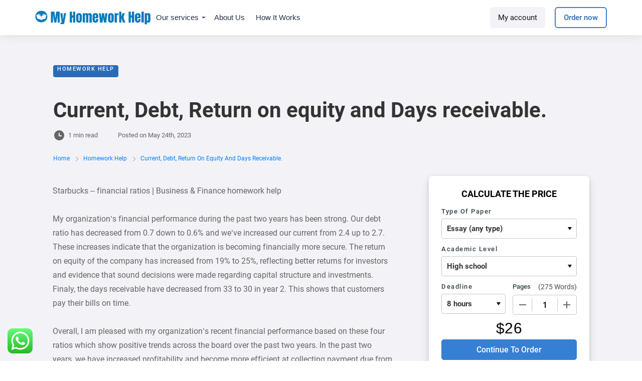

--- FILE ---
content_type: text/html; charset=UTF-8
request_url: https://myhomeworkhelp.org/sample/current-debt-return-on-equity-and-days/
body_size: 12691
content:
<!DOCTYPE html>
<html lang="en-US" prefix="og: https://ogp.me/ns#" class="no-js no-svg">
<head>
	<meta charset="UTF-8">
	<meta name="viewport" content="width=device-width, initial-scale=1">
	<link rel="profile" href="https://gmpg.org/xfn/11">
    	<style>img:is([sizes="auto" i], [sizes^="auto," i]) { contain-intrinsic-size: 3000px 1500px }</style>
	
<!-- Search Engine Optimization by Rank Math - https://rankmath.com/ -->
<title>Current, Debt, Return On Equity And Days Receivable. - My Homework Help</title>
<meta name="description" content="Starbucks – financial ratios | Business &amp; Finance homework help"/>
<meta name="robots" content="follow, index, max-snippet:-1, max-video-preview:-1, max-image-preview:large"/>
<link rel="canonical" href="https://myhomeworkhelp.org/sample/current-debt-return-on-equity-and-days/" />
<meta property="og:locale" content="en_US" />
<meta property="og:type" content="article" />
<meta property="og:title" content="Current, Debt, Return On Equity And Days Receivable. - My Homework Help" />
<meta property="og:description" content="Starbucks – financial ratios | Business &amp; Finance homework help" />
<meta property="og:url" content="https://myhomeworkhelp.org/sample/current-debt-return-on-equity-and-days/" />
<meta property="og:site_name" content="My Homework Help" />
<meta property="article:section" content="Homework Help" />
<meta property="og:updated_time" content="2023-05-24T16:50:22+00:00" />
<meta name="twitter:card" content="summary_large_image" />
<meta name="twitter:title" content="Current, Debt, Return On Equity And Days Receivable. - My Homework Help" />
<meta name="twitter:description" content="Starbucks – financial ratios | Business &amp; Finance homework help" />
<!-- /Rank Math WordPress SEO plugin -->

<link rel='dns-prefetch' href='//ajax.googleapis.com' />
<script type="text/javascript">
/* <![CDATA[ */
window._wpemojiSettings = {"baseUrl":"https:\/\/s.w.org\/images\/core\/emoji\/16.0.1\/72x72\/","ext":".png","svgUrl":"https:\/\/s.w.org\/images\/core\/emoji\/16.0.1\/svg\/","svgExt":".svg","source":{"concatemoji":"https:\/\/myhomeworkhelp.org\/wp-includes\/js\/wp-emoji-release.min.js?ver=6.8.3"}};
/*! This file is auto-generated */
!function(s,n){var o,i,e;function c(e){try{var t={supportTests:e,timestamp:(new Date).valueOf()};sessionStorage.setItem(o,JSON.stringify(t))}catch(e){}}function p(e,t,n){e.clearRect(0,0,e.canvas.width,e.canvas.height),e.fillText(t,0,0);var t=new Uint32Array(e.getImageData(0,0,e.canvas.width,e.canvas.height).data),a=(e.clearRect(0,0,e.canvas.width,e.canvas.height),e.fillText(n,0,0),new Uint32Array(e.getImageData(0,0,e.canvas.width,e.canvas.height).data));return t.every(function(e,t){return e===a[t]})}function u(e,t){e.clearRect(0,0,e.canvas.width,e.canvas.height),e.fillText(t,0,0);for(var n=e.getImageData(16,16,1,1),a=0;a<n.data.length;a++)if(0!==n.data[a])return!1;return!0}function f(e,t,n,a){switch(t){case"flag":return n(e,"\ud83c\udff3\ufe0f\u200d\u26a7\ufe0f","\ud83c\udff3\ufe0f\u200b\u26a7\ufe0f")?!1:!n(e,"\ud83c\udde8\ud83c\uddf6","\ud83c\udde8\u200b\ud83c\uddf6")&&!n(e,"\ud83c\udff4\udb40\udc67\udb40\udc62\udb40\udc65\udb40\udc6e\udb40\udc67\udb40\udc7f","\ud83c\udff4\u200b\udb40\udc67\u200b\udb40\udc62\u200b\udb40\udc65\u200b\udb40\udc6e\u200b\udb40\udc67\u200b\udb40\udc7f");case"emoji":return!a(e,"\ud83e\udedf")}return!1}function g(e,t,n,a){var r="undefined"!=typeof WorkerGlobalScope&&self instanceof WorkerGlobalScope?new OffscreenCanvas(300,150):s.createElement("canvas"),o=r.getContext("2d",{willReadFrequently:!0}),i=(o.textBaseline="top",o.font="600 32px Arial",{});return e.forEach(function(e){i[e]=t(o,e,n,a)}),i}function t(e){var t=s.createElement("script");t.src=e,t.defer=!0,s.head.appendChild(t)}"undefined"!=typeof Promise&&(o="wpEmojiSettingsSupports",i=["flag","emoji"],n.supports={everything:!0,everythingExceptFlag:!0},e=new Promise(function(e){s.addEventListener("DOMContentLoaded",e,{once:!0})}),new Promise(function(t){var n=function(){try{var e=JSON.parse(sessionStorage.getItem(o));if("object"==typeof e&&"number"==typeof e.timestamp&&(new Date).valueOf()<e.timestamp+604800&&"object"==typeof e.supportTests)return e.supportTests}catch(e){}return null}();if(!n){if("undefined"!=typeof Worker&&"undefined"!=typeof OffscreenCanvas&&"undefined"!=typeof URL&&URL.createObjectURL&&"undefined"!=typeof Blob)try{var e="postMessage("+g.toString()+"("+[JSON.stringify(i),f.toString(),p.toString(),u.toString()].join(",")+"));",a=new Blob([e],{type:"text/javascript"}),r=new Worker(URL.createObjectURL(a),{name:"wpTestEmojiSupports"});return void(r.onmessage=function(e){c(n=e.data),r.terminate(),t(n)})}catch(e){}c(n=g(i,f,p,u))}t(n)}).then(function(e){for(var t in e)n.supports[t]=e[t],n.supports.everything=n.supports.everything&&n.supports[t],"flag"!==t&&(n.supports.everythingExceptFlag=n.supports.everythingExceptFlag&&n.supports[t]);n.supports.everythingExceptFlag=n.supports.everythingExceptFlag&&!n.supports.flag,n.DOMReady=!1,n.readyCallback=function(){n.DOMReady=!0}}).then(function(){return e}).then(function(){var e;n.supports.everything||(n.readyCallback(),(e=n.source||{}).concatemoji?t(e.concatemoji):e.wpemoji&&e.twemoji&&(t(e.twemoji),t(e.wpemoji)))}))}((window,document),window._wpemojiSettings);
/* ]]> */
</script>
<link rel='stylesheet' id='ht_ctc_main_css-css' href='https://myhomeworkhelp.org/wp-content/plugins/click-to-chat-for-whatsapp/new/inc/assets/css/main.css?ver=3.33' type='text/css' media='all' />
<style id='wp-emoji-styles-inline-css' type='text/css'>

	img.wp-smiley, img.emoji {
		display: inline !important;
		border: none !important;
		box-shadow: none !important;
		height: 1em !important;
		width: 1em !important;
		margin: 0 0.07em !important;
		vertical-align: -0.1em !important;
		background: none !important;
		padding: 0 !important;
	}
</style>
<link rel='stylesheet' id='wp-block-library-css' href='https://myhomeworkhelp.org/wp-includes/css/dist/block-library/style.min.css?ver=6.8.3' type='text/css' media='all' />
<style id='wp-block-library-theme-inline-css' type='text/css'>
.wp-block-audio :where(figcaption){color:#555;font-size:13px;text-align:center}.is-dark-theme .wp-block-audio :where(figcaption){color:#ffffffa6}.wp-block-audio{margin:0 0 1em}.wp-block-code{border:1px solid #ccc;border-radius:4px;font-family:Menlo,Consolas,monaco,monospace;padding:.8em 1em}.wp-block-embed :where(figcaption){color:#555;font-size:13px;text-align:center}.is-dark-theme .wp-block-embed :where(figcaption){color:#ffffffa6}.wp-block-embed{margin:0 0 1em}.blocks-gallery-caption{color:#555;font-size:13px;text-align:center}.is-dark-theme .blocks-gallery-caption{color:#ffffffa6}:root :where(.wp-block-image figcaption){color:#555;font-size:13px;text-align:center}.is-dark-theme :root :where(.wp-block-image figcaption){color:#ffffffa6}.wp-block-image{margin:0 0 1em}.wp-block-pullquote{border-bottom:4px solid;border-top:4px solid;color:currentColor;margin-bottom:1.75em}.wp-block-pullquote cite,.wp-block-pullquote footer,.wp-block-pullquote__citation{color:currentColor;font-size:.8125em;font-style:normal;text-transform:uppercase}.wp-block-quote{border-left:.25em solid;margin:0 0 1.75em;padding-left:1em}.wp-block-quote cite,.wp-block-quote footer{color:currentColor;font-size:.8125em;font-style:normal;position:relative}.wp-block-quote:where(.has-text-align-right){border-left:none;border-right:.25em solid;padding-left:0;padding-right:1em}.wp-block-quote:where(.has-text-align-center){border:none;padding-left:0}.wp-block-quote.is-large,.wp-block-quote.is-style-large,.wp-block-quote:where(.is-style-plain){border:none}.wp-block-search .wp-block-search__label{font-weight:700}.wp-block-search__button{border:1px solid #ccc;padding:.375em .625em}:where(.wp-block-group.has-background){padding:1.25em 2.375em}.wp-block-separator.has-css-opacity{opacity:.4}.wp-block-separator{border:none;border-bottom:2px solid;margin-left:auto;margin-right:auto}.wp-block-separator.has-alpha-channel-opacity{opacity:1}.wp-block-separator:not(.is-style-wide):not(.is-style-dots){width:100px}.wp-block-separator.has-background:not(.is-style-dots){border-bottom:none;height:1px}.wp-block-separator.has-background:not(.is-style-wide):not(.is-style-dots){height:2px}.wp-block-table{margin:0 0 1em}.wp-block-table td,.wp-block-table th{word-break:normal}.wp-block-table :where(figcaption){color:#555;font-size:13px;text-align:center}.is-dark-theme .wp-block-table :where(figcaption){color:#ffffffa6}.wp-block-video :where(figcaption){color:#555;font-size:13px;text-align:center}.is-dark-theme .wp-block-video :where(figcaption){color:#ffffffa6}.wp-block-video{margin:0 0 1em}:root :where(.wp-block-template-part.has-background){margin-bottom:0;margin-top:0;padding:1.25em 2.375em}
</style>
<style id='classic-theme-styles-inline-css' type='text/css'>
/*! This file is auto-generated */
.wp-block-button__link{color:#fff;background-color:#32373c;border-radius:9999px;box-shadow:none;text-decoration:none;padding:calc(.667em + 2px) calc(1.333em + 2px);font-size:1.125em}.wp-block-file__button{background:#32373c;color:#fff;text-decoration:none}
</style>
<style id='global-styles-inline-css' type='text/css'>
:root{--wp--preset--aspect-ratio--square: 1;--wp--preset--aspect-ratio--4-3: 4/3;--wp--preset--aspect-ratio--3-4: 3/4;--wp--preset--aspect-ratio--3-2: 3/2;--wp--preset--aspect-ratio--2-3: 2/3;--wp--preset--aspect-ratio--16-9: 16/9;--wp--preset--aspect-ratio--9-16: 9/16;--wp--preset--color--black: #000000;--wp--preset--color--cyan-bluish-gray: #abb8c3;--wp--preset--color--white: #ffffff;--wp--preset--color--pale-pink: #f78da7;--wp--preset--color--vivid-red: #cf2e2e;--wp--preset--color--luminous-vivid-orange: #ff6900;--wp--preset--color--luminous-vivid-amber: #fcb900;--wp--preset--color--light-green-cyan: #7bdcb5;--wp--preset--color--vivid-green-cyan: #00d084;--wp--preset--color--pale-cyan-blue: #8ed1fc;--wp--preset--color--vivid-cyan-blue: #0693e3;--wp--preset--color--vivid-purple: #9b51e0;--wp--preset--gradient--vivid-cyan-blue-to-vivid-purple: linear-gradient(135deg,rgba(6,147,227,1) 0%,rgb(155,81,224) 100%);--wp--preset--gradient--light-green-cyan-to-vivid-green-cyan: linear-gradient(135deg,rgb(122,220,180) 0%,rgb(0,208,130) 100%);--wp--preset--gradient--luminous-vivid-amber-to-luminous-vivid-orange: linear-gradient(135deg,rgba(252,185,0,1) 0%,rgba(255,105,0,1) 100%);--wp--preset--gradient--luminous-vivid-orange-to-vivid-red: linear-gradient(135deg,rgba(255,105,0,1) 0%,rgb(207,46,46) 100%);--wp--preset--gradient--very-light-gray-to-cyan-bluish-gray: linear-gradient(135deg,rgb(238,238,238) 0%,rgb(169,184,195) 100%);--wp--preset--gradient--cool-to-warm-spectrum: linear-gradient(135deg,rgb(74,234,220) 0%,rgb(151,120,209) 20%,rgb(207,42,186) 40%,rgb(238,44,130) 60%,rgb(251,105,98) 80%,rgb(254,248,76) 100%);--wp--preset--gradient--blush-light-purple: linear-gradient(135deg,rgb(255,206,236) 0%,rgb(152,150,240) 100%);--wp--preset--gradient--blush-bordeaux: linear-gradient(135deg,rgb(254,205,165) 0%,rgb(254,45,45) 50%,rgb(107,0,62) 100%);--wp--preset--gradient--luminous-dusk: linear-gradient(135deg,rgb(255,203,112) 0%,rgb(199,81,192) 50%,rgb(65,88,208) 100%);--wp--preset--gradient--pale-ocean: linear-gradient(135deg,rgb(255,245,203) 0%,rgb(182,227,212) 50%,rgb(51,167,181) 100%);--wp--preset--gradient--electric-grass: linear-gradient(135deg,rgb(202,248,128) 0%,rgb(113,206,126) 100%);--wp--preset--gradient--midnight: linear-gradient(135deg,rgb(2,3,129) 0%,rgb(40,116,252) 100%);--wp--preset--font-size--small: 13px;--wp--preset--font-size--medium: 20px;--wp--preset--font-size--large: 36px;--wp--preset--font-size--x-large: 42px;--wp--preset--spacing--20: 0.44rem;--wp--preset--spacing--30: 0.67rem;--wp--preset--spacing--40: 1rem;--wp--preset--spacing--50: 1.5rem;--wp--preset--spacing--60: 2.25rem;--wp--preset--spacing--70: 3.38rem;--wp--preset--spacing--80: 5.06rem;--wp--preset--shadow--natural: 6px 6px 9px rgba(0, 0, 0, 0.2);--wp--preset--shadow--deep: 12px 12px 50px rgba(0, 0, 0, 0.4);--wp--preset--shadow--sharp: 6px 6px 0px rgba(0, 0, 0, 0.2);--wp--preset--shadow--outlined: 6px 6px 0px -3px rgba(255, 255, 255, 1), 6px 6px rgba(0, 0, 0, 1);--wp--preset--shadow--crisp: 6px 6px 0px rgba(0, 0, 0, 1);}:where(.is-layout-flex){gap: 0.5em;}:where(.is-layout-grid){gap: 0.5em;}body .is-layout-flex{display: flex;}.is-layout-flex{flex-wrap: wrap;align-items: center;}.is-layout-flex > :is(*, div){margin: 0;}body .is-layout-grid{display: grid;}.is-layout-grid > :is(*, div){margin: 0;}:where(.wp-block-columns.is-layout-flex){gap: 2em;}:where(.wp-block-columns.is-layout-grid){gap: 2em;}:where(.wp-block-post-template.is-layout-flex){gap: 1.25em;}:where(.wp-block-post-template.is-layout-grid){gap: 1.25em;}.has-black-color{color: var(--wp--preset--color--black) !important;}.has-cyan-bluish-gray-color{color: var(--wp--preset--color--cyan-bluish-gray) !important;}.has-white-color{color: var(--wp--preset--color--white) !important;}.has-pale-pink-color{color: var(--wp--preset--color--pale-pink) !important;}.has-vivid-red-color{color: var(--wp--preset--color--vivid-red) !important;}.has-luminous-vivid-orange-color{color: var(--wp--preset--color--luminous-vivid-orange) !important;}.has-luminous-vivid-amber-color{color: var(--wp--preset--color--luminous-vivid-amber) !important;}.has-light-green-cyan-color{color: var(--wp--preset--color--light-green-cyan) !important;}.has-vivid-green-cyan-color{color: var(--wp--preset--color--vivid-green-cyan) !important;}.has-pale-cyan-blue-color{color: var(--wp--preset--color--pale-cyan-blue) !important;}.has-vivid-cyan-blue-color{color: var(--wp--preset--color--vivid-cyan-blue) !important;}.has-vivid-purple-color{color: var(--wp--preset--color--vivid-purple) !important;}.has-black-background-color{background-color: var(--wp--preset--color--black) !important;}.has-cyan-bluish-gray-background-color{background-color: var(--wp--preset--color--cyan-bluish-gray) !important;}.has-white-background-color{background-color: var(--wp--preset--color--white) !important;}.has-pale-pink-background-color{background-color: var(--wp--preset--color--pale-pink) !important;}.has-vivid-red-background-color{background-color: var(--wp--preset--color--vivid-red) !important;}.has-luminous-vivid-orange-background-color{background-color: var(--wp--preset--color--luminous-vivid-orange) !important;}.has-luminous-vivid-amber-background-color{background-color: var(--wp--preset--color--luminous-vivid-amber) !important;}.has-light-green-cyan-background-color{background-color: var(--wp--preset--color--light-green-cyan) !important;}.has-vivid-green-cyan-background-color{background-color: var(--wp--preset--color--vivid-green-cyan) !important;}.has-pale-cyan-blue-background-color{background-color: var(--wp--preset--color--pale-cyan-blue) !important;}.has-vivid-cyan-blue-background-color{background-color: var(--wp--preset--color--vivid-cyan-blue) !important;}.has-vivid-purple-background-color{background-color: var(--wp--preset--color--vivid-purple) !important;}.has-black-border-color{border-color: var(--wp--preset--color--black) !important;}.has-cyan-bluish-gray-border-color{border-color: var(--wp--preset--color--cyan-bluish-gray) !important;}.has-white-border-color{border-color: var(--wp--preset--color--white) !important;}.has-pale-pink-border-color{border-color: var(--wp--preset--color--pale-pink) !important;}.has-vivid-red-border-color{border-color: var(--wp--preset--color--vivid-red) !important;}.has-luminous-vivid-orange-border-color{border-color: var(--wp--preset--color--luminous-vivid-orange) !important;}.has-luminous-vivid-amber-border-color{border-color: var(--wp--preset--color--luminous-vivid-amber) !important;}.has-light-green-cyan-border-color{border-color: var(--wp--preset--color--light-green-cyan) !important;}.has-vivid-green-cyan-border-color{border-color: var(--wp--preset--color--vivid-green-cyan) !important;}.has-pale-cyan-blue-border-color{border-color: var(--wp--preset--color--pale-cyan-blue) !important;}.has-vivid-cyan-blue-border-color{border-color: var(--wp--preset--color--vivid-cyan-blue) !important;}.has-vivid-purple-border-color{border-color: var(--wp--preset--color--vivid-purple) !important;}.has-vivid-cyan-blue-to-vivid-purple-gradient-background{background: var(--wp--preset--gradient--vivid-cyan-blue-to-vivid-purple) !important;}.has-light-green-cyan-to-vivid-green-cyan-gradient-background{background: var(--wp--preset--gradient--light-green-cyan-to-vivid-green-cyan) !important;}.has-luminous-vivid-amber-to-luminous-vivid-orange-gradient-background{background: var(--wp--preset--gradient--luminous-vivid-amber-to-luminous-vivid-orange) !important;}.has-luminous-vivid-orange-to-vivid-red-gradient-background{background: var(--wp--preset--gradient--luminous-vivid-orange-to-vivid-red) !important;}.has-very-light-gray-to-cyan-bluish-gray-gradient-background{background: var(--wp--preset--gradient--very-light-gray-to-cyan-bluish-gray) !important;}.has-cool-to-warm-spectrum-gradient-background{background: var(--wp--preset--gradient--cool-to-warm-spectrum) !important;}.has-blush-light-purple-gradient-background{background: var(--wp--preset--gradient--blush-light-purple) !important;}.has-blush-bordeaux-gradient-background{background: var(--wp--preset--gradient--blush-bordeaux) !important;}.has-luminous-dusk-gradient-background{background: var(--wp--preset--gradient--luminous-dusk) !important;}.has-pale-ocean-gradient-background{background: var(--wp--preset--gradient--pale-ocean) !important;}.has-electric-grass-gradient-background{background: var(--wp--preset--gradient--electric-grass) !important;}.has-midnight-gradient-background{background: var(--wp--preset--gradient--midnight) !important;}.has-small-font-size{font-size: var(--wp--preset--font-size--small) !important;}.has-medium-font-size{font-size: var(--wp--preset--font-size--medium) !important;}.has-large-font-size{font-size: var(--wp--preset--font-size--large) !important;}.has-x-large-font-size{font-size: var(--wp--preset--font-size--x-large) !important;}
:where(.wp-block-post-template.is-layout-flex){gap: 1.25em;}:where(.wp-block-post-template.is-layout-grid){gap: 1.25em;}
:where(.wp-block-columns.is-layout-flex){gap: 2em;}:where(.wp-block-columns.is-layout-grid){gap: 2em;}
:root :where(.wp-block-pullquote){font-size: 1.5em;line-height: 1.6;}
</style>
<link rel='stylesheet' id='cr-front-css-css' href='https://myhomeworkhelp.org/wp-content/plugins/instand-indexing/styles/front.css?ver=6.8.3' type='text/css' media='all' />
<link rel='stylesheet' id='wp_automatic_gallery_style-css' href='https://myhomeworkhelp.org/wp-content/plugins/wp-automatic/css/wp-automatic.css?ver=1.0.0' type='text/css' media='all' />
<link rel='stylesheet' id='essaypro-style-css' href='https://myhomeworkhelp.org/wp-content/themes/essaypro/style.css?ver=6.8.3' type='text/css' media='all' />
<link rel='stylesheet' id='essaypro-calc-css' href='https://myhomeworkhelp.org/wp-content/themes/essaypro/css/calc.css?ver=6.8.3' type='text/css' media='all' />
<link rel='stylesheet' id='font-awesome-css' href='https://myhomeworkhelp.org/wp-content/plugins/elementor/assets/lib/font-awesome/css/font-awesome.min.css?ver=4.7.0' type='text/css' media='all' />
<link rel='stylesheet' id='writing-tools_css-css' href='https://myhomeworkhelp.org/wp-content/plugins/writing-tools/essaytools/main.css?ver=6.8.3' type='text/css' media='all' />
<script type="text/javascript" src="https://myhomeworkhelp.org/wp-content/plugins/wp-automatic/js/main-front.js?ver=6.8.3" id="wp_automatic_gallery-js"></script>
<link rel="https://api.w.org/" href="https://myhomeworkhelp.org/wp-json/" /><link rel="alternate" title="JSON" type="application/json" href="https://myhomeworkhelp.org/wp-json/wp/v2/sample/17158" /><link rel="EditURI" type="application/rsd+xml" title="RSD" href="https://myhomeworkhelp.org/xmlrpc.php?rsd" />
<meta name="generator" content="WordPress 6.8.3" />
<link rel='shortlink' href='https://myhomeworkhelp.org/?p=17158' />
<link rel="alternate" title="oEmbed (JSON)" type="application/json+oembed" href="https://myhomeworkhelp.org/wp-json/oembed/1.0/embed?url=https%3A%2F%2Fmyhomeworkhelp.org%2Fsample%2Fcurrent-debt-return-on-equity-and-days%2F" />
<link rel="alternate" title="oEmbed (XML)" type="text/xml+oembed" href="https://myhomeworkhelp.org/wp-json/oembed/1.0/embed?url=https%3A%2F%2Fmyhomeworkhelp.org%2Fsample%2Fcurrent-debt-return-on-equity-and-days%2F&#038;format=xml" />
<meta name="generator" content="Elementor 3.17.3; features: e_dom_optimization, e_optimized_assets_loading, e_optimized_css_loading, additional_custom_breakpoints; settings: css_print_method-external, google_font-enabled, font_display-swap">
<link rel="icon" href="https://myhomeworkhelp.org/wp-content/uploads/2022/07/cropped-myhome-32x32.png" sizes="32x32" />
<link rel="icon" href="https://myhomeworkhelp.org/wp-content/uploads/2022/07/cropped-myhome-192x192.png" sizes="192x192" />
<link rel="apple-touch-icon" href="https://myhomeworkhelp.org/wp-content/uploads/2022/07/cropped-myhome-180x180.png" />
<meta name="msapplication-TileImage" content="https://myhomeworkhelp.org/wp-content/uploads/2022/07/cropped-myhome-270x270.png" />
    <style type="text/css">
    
    
        </style>
	
	
<!-- Google tag (gtag.js) -->
<script async src="https://www.googletagmanager.com/gtag/js?id=G-BTRB5HM00X"></script>
<script>
  window.dataLayer = window.dataLayer || [];
  function gtag(){dataLayer.push(arguments);}
  gtag('js', new Date());

  gtag('config', 'G-BTRB5HM00X');
</script>
	
	
		    <script type="application/ld+json">
        {
            "@context": "http://schema.org/",
            "@type": "product",
            "name": "My Homework Help",
            "image": "https://myhomeworkhelp.org/wp-content/uploads/2022/07/myhome.png",
            "aggregateRating": {
                "@type": "AggregateRating",
                "ratingValue": "4.9",
                "ratingCount": "39701"
            }
        }
    </script>
	
	
	
	<!--Start of Tawk.to Script-->
<script type="text/javascript">
var Tawk_API=Tawk_API||{}, Tawk_LoadStart=new Date();
(function(){
var s1=document.createElement("script"),s0=document.getElementsByTagName("script")[0];
s1.async=true;
s1.src='https://embed.tawk.to/63b41b1cc2f1ac1e202b6c7b/1glrojq8o';
s1.charset='UTF-8';
s1.setAttribute('crossorigin','*');
s0.parentNode.insertBefore(s1,s0);
})();
</script>
<!--End of Tawk.to Script-->
	
	
</head>
<body class="wp-singular sample-template-default single single-sample postid-17158 single-format-standard wp-custom-logo wp-theme-essaypro elementor-default elementor-kit-44">

    <header class="header">
        <div class="header__content">
            <div class="header__main">

                <div class="header__logo">
                    <a class="logo__link" href="https://myhomeworkhelp.org">
                                                    <img src="https://myhomeworkhelp.org/wp-content/uploads/2022/07/myhome.png" alt="My Homework Help logo">
                                            </a>
                </div>

                <nav class="nav header__nav">
                    <ul>
                                                    <li class="nav__item nav__item--dropdown">
                                <span>Our services</span>
                                <ul>
                                    <li id="menu-item-2026" class="menu-item menu-item-type-post_type menu-item-object-page menu-item-2026"><a href="https://myhomeworkhelp.org/math/">Math homework Help</a></li>
<li id="menu-item-2027" class="menu-item menu-item-type-post_type menu-item-object-page menu-item-2027"><a href="https://myhomeworkhelp.org/excel/">Excel Homework Help</a></li>
<li id="menu-item-2028" class="menu-item menu-item-type-post_type menu-item-object-page menu-item-2028"><a href="https://myhomeworkhelp.org/case-study/">Case Study Assignment Help | Do My Case Study Homework</a></li>
<li id="menu-item-2029" class="menu-item menu-item-type-post_type menu-item-object-page menu-item-2029"><a href="https://myhomeworkhelp.org/powerpoint/">PowerPoint Presentation Help</a></li>
<li id="menu-item-2030" class="menu-item menu-item-type-post_type menu-item-object-page menu-item-2030"><a href="https://myhomeworkhelp.org/cipd-assignment-help/">CIPD Assignment Help</a></li>
<li id="menu-item-2031" class="menu-item menu-item-type-post_type menu-item-object-page menu-item-2031"><a href="https://myhomeworkhelp.org/civil/">Civil Engineering Homework Help &#8211; Do My Asssignment For Me</a></li>
<li id="menu-item-2032" class="menu-item menu-item-type-post_type menu-item-object-page menu-item-2032"><a href="https://myhomeworkhelp.org/cpm/">CPM Homework Help | Do My CPM Assignment For Me</a></li>
<li id="menu-item-2033" class="menu-item menu-item-type-post_type menu-item-object-page menu-item-2033"><a href="https://myhomeworkhelp.org/discussion/">Discussion Board Homework Help</a></li>
<li id="menu-item-2034" class="menu-item menu-item-type-post_type menu-item-object-page menu-item-2034"><a href="https://myhomeworkhelp.org/finance/">Finance Homework Help &#8211; Do My Finance Assignment For Me</a></li>
<li id="menu-item-2035" class="menu-item menu-item-type-post_type menu-item-object-page menu-item-2035"><a href="https://myhomeworkhelp.org/nursing/">Nursing Homework Help</a></li>
<li id="menu-item-2036" class="menu-item menu-item-type-post_type menu-item-object-page menu-item-2036"><a href="https://myhomeworkhelp.org/programming/">Programming Homework Help</a></li>
<li id="menu-item-2037" class="menu-item menu-item-type-post_type menu-item-object-page menu-item-2037"><a href="https://myhomeworkhelp.org/spss/">SPSS Homework Help | Do My SPSS Assignment For Me Cheap</a></li>
<li id="menu-item-2038" class="menu-item menu-item-type-post_type menu-item-object-page menu-item-2038"><a href="https://myhomeworkhelp.org/statistics/">Statistics Homework Help</a></li>
                                </ul>
                            </li>
                                                
                        <li id="menu-item-1390" class="menu-item menu-item-type-post_type menu-item-object-page menu-item-1390 nav__item"><a href="https://myhomeworkhelp.org/about-us/">About Us</a></li>
<li id="menu-item-1148" class="menu-item menu-item-type-post_type menu-item-object-page menu-item-1148 nav__item"><a href="https://myhomeworkhelp.org/how-it-works/">How It Works</a></li>

                        <li class="header__button header__button--orders">
                            <a href="https://myhomeworkhelp.org/dashboard" class="ep-button log-in w-button">
                                My account
                            </a>
                        </li>
                        <li class="header__button">
                            <a href="https://myhomeworkhelp.org/order" class="ep-button nav-button w-button">
                                Order now
                            </a>
                        </li>
                    </ul>
                </nav>
                <div class="mobile-nav">
                    <a href="https://myhomeworkhelp.org/order" class="ep-button nav-button w-button">Order Now</a>
                    <div class="hamburger s-visible hamburger--spin js-hamburger">
                        <div class="hamburger-box">
                            <div class="hamburger-inner"></div>
                        </div>
                    </div>
                </div>
            </div>
        </div>
		
    </header>


<style>
    .ft_text,
    .blog-btn2 {
        color: #fff !important;
    }

    .ft_text {
        margin-bottom: 0px !important;
        -ms-flex-item-align: center !important;
        align-self: center !important;
        font-size: 14px !important;
        line-height: 130% !important;
        font-weight: 400 !important;
        text-align: left !important;
    }

    .heading-22 {
        margin-top: 0px !important;
    }

    .blog-btn2 {
        text-decoration: none !important;
    }

    .cta-card-v2 {
        overflow: hidden !important;
        margin-top: 20px !important;
        margin-right: 0px !important;
        margin-left: 0px !important;
        margin-bottom: 20px !important;
    }
</style>

    <div class="section haze _01">
        <div class="wrapper blog">
            <div class="post-info_new">
                                    <a href="https://myhomeworkhelp.org/homework-help/" class="label post-category">Homework Help</a>
                                <h1 class="post-heading-new">Current, Debt, Return on equity and Days receivable.</h1>
                <div class="info-box-time">
                    <div class="time-read-box marg-right">
                        <img src="https://myhomeworkhelp.org/wp-content/themes/essaypro/images/5fd793da74de03f41a382657_time-fill.svg" loading="lazy" alt="" class="image-60">
                        <div>1 min read</div>
                    </div>
                    <div class="time-read-box marg-right">
                        <div>Posted on&nbsp;</div>
                        <div>May 24th, 2023</div>
                    </div>
                </div>
                <div class="breadcrumbs blog-post">
                                    <div itemscope itemtype="http://schema.org/BreadcrumbList">
                        <span itemprop="itemListElement" itemscope itemtype="http://schema.org/ListItem">
                            <a itemprop="item" href="https://myhomeworkhelp.org" class="home">
                                <span itemprop="name">Home</span>
                            </a>
                            <meta itemprop="position" content="1" />
                        </span>
                                                    <span class="breadcrumbs-arrow-2"></span>
                            <span itemprop="itemListElement" itemscope itemtype="http://schema.org/ListItem">
                                <a itemprop="item" href="https://myhomeworkhelp.org/homework-help/">
                                <span itemprop="name">Homework Help</span>
                                </a>
                                <meta itemprop="position" content="2" />
                            </span>  
                                                    <span class="breadcrumbs-arrow-2"></span>
                            <span itemprop="itemListElement" itemscope itemtype="http://schema.org/ListItem">
                                <a itemprop="item" href="">
                                <span itemprop="name">Current, Debt, Return on equity and Days receivable.</span>
                                </a>
                                <meta itemprop="position" content="3" />
                            </span>  
                                            </div>
                   
                </div>
            </div>
            <div class="w-layout-grid sidebar-grid">
                <div class="post">
                                        
                    <div class="post-rich-text w-richtext">
                        
<div>
<p>Starbucks – financial ratios | Business &amp; Finance homework help</p>
<p>My organization’s financial performance during the past two years has been strong. Our debt ratio has decreased from 0.7 down to 0.6% and we&#8217;ve increased our current from 2.4 up to 2.7. These increases indicate that the organization is becoming financially more secure. The return on equity of the company has increased from 19% to 25%, reflecting better returns for investors and evidence that sound decisions were made regarding capital structure and investments. Finaly, the days receivable have decreased from 33 to 30 in year 2. This shows that customers pay their bills on time.</p>
<p>Overall, I am pleased with my organization’s recent financial performance based on these four ratios which show positive trends across the board over the past two years. In the past two years, we have increased profitability and become more efficient at collecting payment due from our customers. We are able to achieve a combination of healthy results on both sides: a healthier bottom line while increasing customer satisfaction.</p>
</div>
                        <div class="w-embed">
                            <div class="anchor" id="Help"></div>
                        </div>
                        <div class="w-embed">
                            <div class="cta-card-v2">
                                <div class="card-column">
                                    <h2 class="heading-22">Order an Essay Now &amp; Get These Homework Help Features For Free:</h2>
                                    <div class="ft-wrap-banner">
                                        <div class="feat-v2"><img src="https://myhomeworkhelp.org/wp-content/themes/essaypro/images/5e5d43546b94f9e451c22cc8_check-circle-color.svg" loading="lazy" width="18" height="18" alt="" class="image-44">
                                            <p class="ft_text">Turnitin Report<br></p>
                                        </div>
                                        <div class="feat-v2"><img src="https://myhomeworkhelp.org/wp-content/themes/essaypro/images/5e5d43546b94f9e451c22cc8_check-circle-color.svg" loading="lazy" width="18" height="18" alt="" class="image-44">
                                            <p class="ft_text">Formatting<br></p>
                                        </div>
                                        <div class="feat-v2"><img src="https://myhomeworkhelp.org/wp-content/themes/essaypro/images/5e5d43546b94f9e451c22cc8_check-circle-color.svg" loading="lazy" width="18" height="18" alt="" class="image-44">
                                            <p class="ft_text">Title Page<br></p>
                                        </div>
                                        <div class="feat-v2"><img src="https://myhomeworkhelp.org/wp-content/themes/essaypro/images/5e5d43546b94f9e451c22cc8_check-circle-color.svg" loading="lazy" width="18" height="18" alt="" class="image-44">
                                            <p class="ft_text">Citation<br></p>
                                        </div>
                                        <div class="feat-v2"><img src="https://myhomeworkhelp.org/wp-content/themes/essaypro/images/5e5d43546b94f9e451c22cc8_check-circle-color.svg" loading="lazy" width="18" height="18" alt="" class="image-44">
                                            <p class="ft_text">Outline<br></p>
                                        </div>
                                    </div>
                                </div><a href="/order" class="blog-btn2 w-button">Place an Order</a>
                            </div>
                        </div>
                    </div>
                    <div class="div-block-137">
                        <a href="#" class="facebook-share w-inline-block">
                            <div class="share-icon-fb"></div>
                            <div class="share-text">Share</div>
                        </a>
                        <a href="#" class="twitter-share w-inline-block">
                            <div class="share-icon-tw"></div>
                            <div class="share-text">Tweet</div>
                        </a>
                    </div>
                    <div class="w-embed">
                        <div class="share-links-wrap">
                            <a href="https://www.facebook.com/sharer/sharer.php?u=https://myhomeworkhelp.org/sample/current-debt-return-on-equity-and-days/" class="facebook-share w-inline-block" target="_blank" rel="nofollow">
                                <div class="share-icon-fb"></div>
                                <div class="share-text">Share</div>
                            </a>
                            <a href="https://twitter.com/share?text=Current, Debt, Return on equity and Days receivable.&amp;url=https://myhomeworkhelp.org/sample/current-debt-return-on-equity-and-days/" class="twitter-share w-inline-block" target="_blank" rel="nofollow">
                                <div class="share-icon-tw"></div>
                                <div class="share-text">Tweet</div>
                            </a>
                        </div>
                    </div>
                </div>
                <div class="sidebar">
                    <div class="calc-short" data-calc-short="">
    <form name="uvocalculator" class="Calc" method="get" action="/" data-calculator-form="">
        <div class="Calc__header">Calculate the price</div>
        <div class="Calc__row">
            <label class="Calc__label" for="paperTypeId">
                <span class="Calc__label-item">Type of paper</span>
                <span class="Calc__select">
                    <select name="paperTypeId" data-academic-level-select=""></select>
                </span>
            </label>
        </div>
        <div class="Calc__row">
            <label class="Calc__label" for="academicLevelId">
                <span class="Calc__label-item">Academic level</span>
                <span class="Calc__select">
                    <select name="academicLevelId" data-academic-level-select-mobile=""></select>
                </span>
            </label>
        </div>
        <div class="Calc__group">
            <div class="Calc__cell">
                <label class="Calc__label" for="deadlineId">
                    <span class="Calc__label-item">Deadline</span>
                    <span class="Calc__select">
                        <select name="deadlineId" arial-label="List of deadline" data-deadline-static=""></select>
                     </span>
                </label>
            </div>
            <div class="Calc__cell" data-tariff-control="">
                <div class="Calc__label">
                    <span class="Calc__label-item">Pages <span class="Calc__label-item-words">(<span data-words-qty="">275 words</span>)</span>
                    </span>
                    <div class="uvocalc--pages__buttons">
                        <button type="button" title="Decrease" data-minus-button="" class="sfrom-select-pages" id="-page" disabled=""><span>−</span></button>
                        <input name="pages" value="2" data-pages-input="" type="text">
                        <button type="button" title="Increase" data-plus-button="" class="sfrom-select-pages" id="+page"><span>+</span></button>
                    </div>
                </div>
            </div>
        </div>
        <div class="Calc__row Calc__total"><span data-total-price=""><span>$</span>0.00</span></div>
        <div class="Calc__row Calc__submit">
            <input type="submit" class="sform-submit" value="Continue to order" id="continue-to-order" data-submit-button="">
        </div>
    </form>
</div>                </div>
            </div>
        </div>
    </div>
    

<div class="footer">
    <div class="wrapper">
        <div class="w-layout-grid footer-grid">
            <div class="footer-top cycle">
                <span class="footer-brand w-nav-brand w--current">
                                    <img class="logo-copy" src="https://myhomeworkhelp.org/wp-content/uploads/2022/07/myhome.png" alt="My Homework Help" />
                            </div>
            <div class="footer-v1-column">
                <div class="footer_h">Company</div>
                <ul id="footer-menu" class="footer-menu">
                    <li id="menu-item-2042" class="menu-item menu-item-type-custom menu-item-object-custom menu-item-2042"><a href="https://myhomeworkhelp.org/order" class=" ft_link">Get Homework Help</a></li>
<li id="menu-item-2039" class="menu-item menu-item-type-custom menu-item-object-custom menu-item-home menu-item-2039"><a href="https://myhomeworkhelp.org/" class=" ft_link">Home</a></li>
<li id="menu-item-2040" class="menu-item menu-item-type-post_type menu-item-object-page menu-item-2040"><a href="https://myhomeworkhelp.org/about-us/" class=" ft_link">About Us</a></li>
<li id="menu-item-2041" class="menu-item menu-item-type-post_type menu-item-object-page menu-item-2041"><a href="https://myhomeworkhelp.org/how-it-works/" class=" ft_link">How It Works</a></li>
                </ul>
            </div>
            <div class="footer-v1-column">
                <div class="footer_h">Legal</div>
                <ul id="footer-menu" class="footer-menu">
                    <li id="menu-item-1389" class="menu-item menu-item-type-post_type menu-item-object-page menu-item-1389"><a href="https://myhomeworkhelp.org/about-us/" class=" ft_link">About</a></li>
<li id="menu-item-1147" class="menu-item menu-item-type-post_type menu-item-object-page menu-item-1147"><a href="https://myhomeworkhelp.org/how-it-works/" class=" ft_link">How It Works</a></li>
                </ul>
            </div>
            <div class="footer-v1-column">
                <div class="footer_h">How Our Homework Help and Essay Service:</div>
                <div>My Homework Help The essays written at My Homework Help are not intended to be forwarded as finalized work, but they can still serve a dual purpose of research and study. My Homework Help does not endorse or encourage any form of plagiarism.</div>
            </div>
            <div class="footer-v1-column">
                <div class="footer-heading">Subscribe</div>
                <div class="subscribe-container w-embed">
                    <div class="lightbox__input-group sendgrid-subscription-widget widget-1297" data-emailerror="Please enter a valid email address" data-nameerror="Please enter your name" data-checkboxerror="Please tick the box to accept our conditions">
                        <div class="sg-response"></div>
                        <form class="form-small sg-widget" onsubmit="return false;">
                            <input class="form-small-input sg_email" type="email" name="sg_email" placeholder="Your email address" required="required">
                            <button class="button small-form-arrow-button sg-submit-btn" type="submit"></button>
                        </form>
                    </div>
                </div>
                <div class="form-info">
                    <div>No Spam</div>
                </div>
                <img src="https://myhomeworkhelp.org/wp-content/themes/essaypro/images/5e6b9cd665535a3422f5a6cb_new.svg" width="344" height="44" loading="lazy" alt="" class="image-2">
            </div>
        </div>
        <div class="top_nav_footer">
            <ul class="footer-v2-column">
                <li class="menu-item menu-item-type-post_type menu-item-object-page menu-item-2026"><a href="https://myhomeworkhelp.org/math/" class=" ft_link">Math homework Help</a></li>
<li class="menu-item menu-item-type-post_type menu-item-object-page menu-item-2027"><a href="https://myhomeworkhelp.org/excel/" class=" ft_link">Excel Homework Help</a></li>
<li class="menu-item menu-item-type-post_type menu-item-object-page menu-item-2028"><a href="https://myhomeworkhelp.org/case-study/" class=" ft_link">Case Study Assignment Help | Do My Case Study Homework</a></li>
<li class="menu-item menu-item-type-post_type menu-item-object-page menu-item-2029"><a href="https://myhomeworkhelp.org/powerpoint/" class=" ft_link">PowerPoint Presentation Help</a></li>
<li class="menu-item menu-item-type-post_type menu-item-object-page menu-item-2030"><a href="https://myhomeworkhelp.org/cipd-assignment-help/" class=" ft_link">CIPD Assignment Help</a></li>
<li class="menu-item menu-item-type-post_type menu-item-object-page menu-item-2031"><a href="https://myhomeworkhelp.org/civil/" class=" ft_link">Civil Engineering Homework Help &#8211; Do My Asssignment For Me</a></li>
<li class="menu-item menu-item-type-post_type menu-item-object-page menu-item-2032"><a href="https://myhomeworkhelp.org/cpm/" class=" ft_link">CPM Homework Help | Do My CPM Assignment For Me</a></li>
<li class="menu-item menu-item-type-post_type menu-item-object-page menu-item-2033"><a href="https://myhomeworkhelp.org/discussion/" class=" ft_link">Discussion Board Homework Help</a></li>
<li class="menu-item menu-item-type-post_type menu-item-object-page menu-item-2034"><a href="https://myhomeworkhelp.org/finance/" class=" ft_link">Finance Homework Help &#8211; Do My Finance Assignment For Me</a></li>
<li class="menu-item menu-item-type-post_type menu-item-object-page menu-item-2035"><a href="https://myhomeworkhelp.org/nursing/" class=" ft_link">Nursing Homework Help</a></li>
<li class="menu-item menu-item-type-post_type menu-item-object-page menu-item-2036"><a href="https://myhomeworkhelp.org/programming/" class=" ft_link">Programming Homework Help</a></li>
<li class="menu-item menu-item-type-post_type menu-item-object-page menu-item-2037"><a href="https://myhomeworkhelp.org/spss/" class=" ft_link">SPSS Homework Help | Do My SPSS Assignment For Me Cheap</a></li>
<li class="menu-item menu-item-type-post_type menu-item-object-page menu-item-2038"><a href="https://myhomeworkhelp.org/statistics/" class=" ft_link">Statistics Homework Help</a></li>
            </ul>
        </div>
        <div class="footer-bottom">
            <div class="footer-bottom-left">
                <ul class="social-icons-small">
                                    </ul>
            </div>
            <div class="footer-bottom-right">
                <div>© 2025 My Homework Help. All rights reserved.</div>
                <div class="dot-divider white"></div>
                <div>My Homework Help will be listed as ‘My Homework Help’ on your bank statement.</div>
            </div>
        </div>
    </div>
</div>
</div>

<script type="speculationrules">
{"prefetch":[{"source":"document","where":{"and":[{"href_matches":"\/*"},{"not":{"href_matches":["\/wp-*.php","\/wp-admin\/*","\/wp-content\/uploads\/*","\/wp-content\/*","\/wp-content\/plugins\/*","\/wp-content\/themes\/essaypro\/*","\/*\\?(.+)"]}},{"not":{"selector_matches":"a[rel~=\"nofollow\"]"}},{"not":{"selector_matches":".no-prefetch, .no-prefetch a"}}]},"eagerness":"conservative"}]}
</script>
<!-- Click to Chat - https://holithemes.com/plugins/click-to-chat/  v3.33 -->  
            <div class="ht-ctc ht-ctc-chat ctc-analytics ctc_wp_desktop style-2  " id="ht-ctc-chat"  
                style="display: none;  position: fixed; bottom: 15px; left: 15px;"   >
                                <div class="ht_ctc_style ht_ctc_chat_style">
                <div  style="display: flex; justify-content: center; align-items: center;  " class="ctc-analytics ctc_s_2">
    <p class="ctc-analytics ctc_cta ctc_cta_stick ht-ctc-cta  ht-ctc-cta-hover " style="padding: 0px 16px; line-height: 1.6; font-size: 15px; background-color: #25D366; color: #ffffff; border-radius:10px; margin:0 10px;  display: none; order: 1; ">WhatsApp us</p>
    <svg style="pointer-events:none; display:block; height:50px; width:50px;" width="50px" height="50px" viewBox="0 0 1024 1024">
        <defs>
        <path id="htwasqicona-chat" d="M1023.941 765.153c0 5.606-.171 17.766-.508 27.159-.824 22.982-2.646 52.639-5.401 66.151-4.141 20.306-10.392 39.472-18.542 55.425-9.643 18.871-21.943 35.775-36.559 50.364-14.584 14.56-31.472 26.812-50.315 36.416-16.036 8.172-35.322 14.426-55.744 18.549-13.378 2.701-42.812 4.488-65.648 5.3-9.402.336-21.564.505-27.15.505l-504.226-.081c-5.607 0-17.765-.172-27.158-.509-22.983-.824-52.639-2.646-66.152-5.4-20.306-4.142-39.473-10.392-55.425-18.542-18.872-9.644-35.775-21.944-50.364-36.56-14.56-14.584-26.812-31.471-36.415-50.314-8.174-16.037-14.428-35.323-18.551-55.744-2.7-13.378-4.487-42.812-5.3-65.649-.334-9.401-.503-21.563-.503-27.148l.08-504.228c0-5.607.171-17.766.508-27.159.825-22.983 2.646-52.639 5.401-66.151 4.141-20.306 10.391-39.473 18.542-55.426C34.154 93.24 46.455 76.336 61.07 61.747c14.584-14.559 31.472-26.812 50.315-36.416 16.037-8.172 35.324-14.426 55.745-18.549 13.377-2.701 42.812-4.488 65.648-5.3 9.402-.335 21.565-.504 27.149-.504l504.227.081c5.608 0 17.766.171 27.159.508 22.983.825 52.638 2.646 66.152 5.401 20.305 4.141 39.472 10.391 55.425 18.542 18.871 9.643 35.774 21.944 50.363 36.559 14.559 14.584 26.812 31.471 36.415 50.315 8.174 16.037 14.428 35.323 18.551 55.744 2.7 13.378 4.486 42.812 5.3 65.649.335 9.402.504 21.564.504 27.15l-.082 504.226z"/>
        </defs>
        <linearGradient id="htwasqiconb-chat" gradientUnits="userSpaceOnUse" x1="512.001" y1=".978" x2="512.001" y2="1025.023">
            <stop offset="0" stop-color="#61fd7d"/>
            <stop offset="1" stop-color="#2bb826"/>
        </linearGradient>
        <use xlink:href="#htwasqicona-chat" overflow="visible" style="fill: url(#htwasqiconb-chat)" fill="url(#htwasqiconb-chat)"/>
        <g>
            <path style="fill: #FFFFFF;" fill="#FFF" d="M783.302 243.246c-69.329-69.387-161.529-107.619-259.763-107.658-202.402 0-367.133 164.668-367.214 367.072-.026 64.699 16.883 127.854 49.017 183.522l-52.096 190.229 194.665-51.047c53.636 29.244 114.022 44.656 175.482 44.682h.151c202.382 0 367.128-164.688 367.21-367.094.039-98.087-38.121-190.319-107.452-259.706zM523.544 808.047h-.125c-54.767-.021-108.483-14.729-155.344-42.529l-11.146-6.612-115.517 30.293 30.834-112.592-7.259-11.544c-30.552-48.579-46.688-104.729-46.664-162.379.066-168.229 136.985-305.096 305.339-305.096 81.521.031 158.154 31.811 215.779 89.482s89.342 134.332 89.312 215.859c-.066 168.243-136.984 305.118-305.209 305.118zm167.415-228.515c-9.177-4.591-54.286-26.782-62.697-29.843-8.41-3.062-14.526-4.592-20.645 4.592-6.115 9.182-23.699 29.843-29.053 35.964-5.352 6.122-10.704 6.888-19.879 2.296-9.176-4.591-38.74-14.277-73.786-45.526-27.275-24.319-45.691-54.359-51.043-63.543-5.352-9.183-.569-14.146 4.024-18.72 4.127-4.109 9.175-10.713 13.763-16.069 4.587-5.355 6.117-9.183 9.175-15.304 3.059-6.122 1.529-11.479-.765-16.07-2.293-4.591-20.644-49.739-28.29-68.104-7.447-17.886-15.013-15.466-20.645-15.747-5.346-.266-11.469-.322-17.585-.322s-16.057 2.295-24.467 11.478-32.113 31.374-32.113 76.521c0 45.147 32.877 88.764 37.465 94.885 4.588 6.122 64.699 98.771 156.741 138.502 21.892 9.45 38.982 15.094 52.308 19.322 21.98 6.979 41.982 5.995 57.793 3.634 17.628-2.633 54.284-22.189 61.932-43.615 7.646-21.427 7.646-39.791 5.352-43.617-2.294-3.826-8.41-6.122-17.585-10.714z"/>
        </g>
        </svg></div>                </div>
            </div>
                        <span class="ht_ctc_chat_data" 
                data-no_number=""
                data-settings="{&quot;number&quot;:&quot;12066732541&quot;,&quot;pre_filled&quot;:&quot;&quot;,&quot;dis_m&quot;:&quot;show&quot;,&quot;dis_d&quot;:&quot;show&quot;,&quot;css&quot;:&quot;display: none; cursor: pointer; z-index: 99999999;&quot;,&quot;pos_d&quot;:&quot;position: fixed; bottom: 15px; left: 15px;&quot;,&quot;pos_m&quot;:&quot;position: fixed; bottom: 15px; left: 15px;&quot;,&quot;schedule&quot;:&quot;no&quot;,&quot;se&quot;:150,&quot;ani&quot;:&quot;no-animations&quot;,&quot;url_target_d&quot;:&quot;_blank&quot;,&quot;ga&quot;:&quot;yes&quot;,&quot;fb&quot;:&quot;yes&quot;,&quot;g_an_event_name&quot;:&quot;click to chat&quot;,&quot;pixel_event_name&quot;:&quot;Click to Chat by HoliThemes&quot;}" 
            ></span>
            <script type="text/javascript" src="https://ajax.googleapis.com/ajax/libs/jquery/3.1.1/jquery.min.js" id="jquery-js"></script>
<script type="text/javascript" id="ht_ctc_app_js-js-extra">
/* <![CDATA[ */
var ht_ctc_chat_var = {"number":"12066732541","pre_filled":"","dis_m":"show","dis_d":"show","css":"display: none; cursor: pointer; z-index: 99999999;","pos_d":"position: fixed; bottom: 15px; left: 15px;","pos_m":"position: fixed; bottom: 15px; left: 15px;","schedule":"no","se":"150","ani":"no-animations","url_target_d":"_blank","ga":"yes","fb":"yes","g_an_event_name":"click to chat","pixel_event_name":"Click to Chat by HoliThemes"};
var ht_ctc_variables = {"g_an_event_name":"click to chat","pixel_event_type":"trackCustom","pixel_event_name":"Click to Chat by HoliThemes","g_an_params":["g_an_param_1","g_an_param_2","g_an_param_3"],"g_an_param_1":{"key":"number","value":"{number}"},"g_an_param_2":{"key":"title","value":"{title}"},"g_an_param_3":{"key":"url","value":"{url}"},"pixel_params":["pixel_param_1","pixel_param_2","pixel_param_3","pixel_param_4"],"pixel_param_1":{"key":"Category","value":"Click to Chat for WhatsApp"},"pixel_param_2":{"key":"ID","value":"{number}"},"pixel_param_3":{"key":"Title","value":"{title}"},"pixel_param_4":{"key":"URL","value":"{url}"}};
/* ]]> */
</script>
<script type="text/javascript" src="https://myhomeworkhelp.org/wp-content/plugins/click-to-chat-for-whatsapp/new/inc/assets/js/app.js?ver=3.33" id="ht_ctc_app_js-js"></script>
<script type="text/javascript" src="https://myhomeworkhelp.org/wp-content/themes/essaypro/js/main.js?ver=1.0" id="essaypro-js-js"></script>
<script type="text/javascript" src="https://myhomeworkhelp.org/static/js/scripts.js" id="scripts-js"></script>
</body>
</html>

--- FILE ---
content_type: text/css
request_url: https://myhomeworkhelp.org/wp-content/plugins/instand-indexing/styles/front.css?ver=6.8.3
body_size: -149
content:
.automaticx-video-container {
position: relative;
padding-bottom: 56.25%;
height: 0; overflow: hidden;
}
.automaticx-video-container iframe,
.automaticx-video-container object,
.automaticx-video-container embed {
position: absolute;
top: 0;
left: 0;
width: 100%;
height: 100%;
}

--- FILE ---
content_type: text/css
request_url: https://myhomeworkhelp.org/wp-content/themes/essaypro/style.css?ver=6.8.3
body_size: 89098
content:
/*
Theme Name: My Homework Help
Theme URI: https://myhomeworkhelp.org/
Author: Homework Helper
*/

@font-face {
    font-family: 'Roboto';
    src: url('./fonts/Roboto-Bold.woff2') format('woff2');
    font-weight: 700;
    font-style: normal;
    font-display: swap;
}

@font-face {
    font-family: 'Roboto';
    src: url('./fonts/Roboto-Regular.woff2') format('woff2');
    font-weight: 400;
    font-style: normal;
    font-display: swap;
}

@font-face {
    font-family: 'Roboto';
    src: url('./fonts/Roboto-Medium.woff2') format('woff2');
    font-weight: 500;
    font-style: normal;
    font-display: swap;
}

html {
    font-family: sans-serif;
    -ms-text-size-adjust: 100%;
    -webkit-text-size-adjust: 100%;
    height: 100%
}

article,aside,details,figcaption,figure,footer,header,hgroup,main,menu,nav,section,summary {
    display: block
}

audio,canvas,progress,video {
    display: inline-block;
    vertical-align: baseline
}

audio:not([controls]) {
    display: none;
    height: 0
}

[hidden],template {
    display: none
}

ul li {
    list-style-type: none;
}

a {
    background-color: transparent;
    color: #367fd3;
    text-decoration: none
}

a:active,a:hover {
    outline: 0
}

abbr[title] {
    border-bottom: 1px dotted
}

b,optgroup,strong {
    font-weight: 700
}

dfn {
    font-style: italic
}

mark {
    background: #ff0;
    color: #000
}

small {
    font-size: 80%
}

sub,sup {
    font-size: 75%;
    line-height: 0;
    position: relative;
    vertical-align: baseline
}

sup {
    top: -.5em
}

sub {
    bottom: -.25em
}

img {
    border: 0;
    max-width: 100%;
    vertical-align: middle;
    display: inline-block;
    margin-right: 0
}

svg:not(:root) {
    overflow: hidden
}

hr {
    box-sizing: content-box;
    height: 0
}

pre,textarea {
    overflow: auto
}

code,kbd,pre,samp {
    font-family: monospace,monospace;
    font-size: 1em
}

button,input,optgroup,select,textarea {
    color: inherit;
    font: inherit;
    margin: 0
}

button {
    overflow: visible
}

button,select {
    text-transform: none
}

button[disabled],html input[disabled] {
    cursor: default
}

button::-moz-focus-inner,input::-moz-focus-inner {
    border: 0;
    padding: 0
}

input {
    line-height: normal
}

input[type=checkbox],input[type=radio] {
    box-sizing: border-box;
    padding: 0
}

input[type=number]::-webkit-inner-spin-button,input[type=number]::-webkit-outer-spin-button {
    height: auto
}

input[type=search] {
    -webkit-appearance: none
}

input[type=search]::-webkit-search-cancel-button,input[type=search]::-webkit-search-decoration {
    -webkit-appearance: none
}

legend {
    border: 0;
    padding: 0
}

table {
    border-collapse: collapse;
    border-spacing: 0
}

td,th {
    padding: 0
}

* {
    -webkit-box-sizing: border-box;
    -moz-box-sizing: border-box;
    box-sizing: border-box
}

body {
    margin: 0;
    min-height: 100%;
    background-color: #fff;
    font-family: Roboto,sans-serif;
    color: #151515;
    font-size: 16px;
    line-height: 23px
}

html.w-mod-touch * {
    background-attachment: scroll!important
}

.w-block {
    display: block
}

.w-inline-block {
    max-width: 100%;
    display: inline-block
}

.w-clearfix:after,.w-clearfix:before {
    content: " ";
    display: table;
    grid-column-start: 1;
    grid-row-start: 1;
    grid-column-end: 2;
    grid-row-end: 2
}

.w-clearfix:after {
    clear: both
}

.w-hidden {
    display: none
}

.w-button {
    display: inline-block;
    padding: 9px 15px;
    background-color: #3898ec;
    color: #fff;
    border: 0;
    line-height: inherit;
    text-decoration: none;
    cursor: pointer;
    border-radius: 0
}

input.w-button {
    -webkit-appearance: button
}

html[data-w-dynpage] [data-w-cloak] {
    color: transparent!important
}

.w-webflow-badge,.w-webflow-badge * {
    position: static;
    left: auto;
    top: auto;
    right: auto;
    bottom: auto;
    z-index: auto;
    display: block;
    visibility: visible;
    overflow: visible;
    overflow-x: visible;
    overflow-y: visible;
    box-sizing: border-box;
    width: auto;
    height: auto;
    max-height: none;
    max-width: none;
    min-height: 0;
    min-width: 0;
    margin: 0;
    padding: 0;
    float: none;
    clear: none;
    border: 0 transparent;
    border-radius: 0;
    background: 0 0;
    box-shadow: none;
    opacity: 1;
    transform: none;
    transition: none;
    direction: ltr;
    font-family: inherit;
    font-weight: inherit;
    color: inherit;
    font-size: inherit;
    line-height: inherit;
    font-style: inherit;
    font-variant: inherit;
    text-align: inherit;
    letter-spacing: inherit;
    text-decoration: inherit;
    text-indent: 0;
    text-transform: inherit;
    list-style-type: disc;
    text-shadow: none;
    font-smoothing: auto;
    vertical-align: baseline;
    cursor: inherit;
    white-space: inherit;
    word-break: normal;
    word-spacing: normal;
    word-wrap: normal
}

.w-webflow-badge {
    position: fixed!important;
    display: inline-block!important;
    visibility: visible!important;
    z-index: 2147483647!important;
    top: auto!important;
    right: 12px!important;
    bottom: 12px!important;
    left: auto!important;
    color: #aaadb0!important;
    background-color: #fff!important;
    border-radius: 3px!important;
    padding: 6px 8px 6px 6px!important;
    font-size: 12px!important;
    opacity: 1!important;
    line-height: 14px!important;
    text-decoration: none!important;
    transform: none!important;
    margin: 0!important;
    width: auto!important;
    height: auto!important;
    overflow: visible!important;
    white-space: nowrap;
    box-shadow: 0 0 0 1px rgba(0,0,0,.1),0 1px 3px rgba(0,0,0,.1);
    cursor: pointer
}

.w-webflow-badge>img {
    display: inline-block!important;
    visibility: visible!important;
    opacity: 1!important;
    vertical-align: middle!important
}

figure {
    margin: 0 0 24px
}

ol,ul {
    margin-top: 0;
    margin-bottom: 10px;
    padding-left: 40px
}

.w-list-unstyled {
    padding-left: 0;
    list-style: none
}

.w-embed:after,.w-embed:before {
    content: " ";
    display: table;
    grid-column-start: 1;
    grid-row-start: 1;
    grid-column-end: 2;
    grid-row-end: 2
}

.w-embed:after {
    clear: both
}

.w-video {
    width: 100%;
    position: relative;
    padding: 0
}

.w-video embed,.w-video iframe,.w-video object {
    position: absolute;
    top: 0;
    left: 0;
    width: 100%;
    height: 100%
}

fieldset {
    padding: 0;
    margin: 0;
    border: 0
}

button,html input[type=button],input[type=reset] {
    -webkit-appearance: button;
    border: 0;
    cursor: pointer;
    -webkit-appearance: button
}

.w-form {
    margin: 0 0 15px
}

.w-form-done {
    display: none;
    padding: 20px;
    text-align: center;
    background-color: #ddd
}

.w-form-fail {
    display: none;
    margin-top: 10px;
    padding: 10px;
    background-color: #ffdede
}

.w-input,.w-select {
    display: block;
    width: 100%;
    height: 38px;
    padding: 8px 12px;
    margin-bottom: 10px;
    font-size: 14px;
    line-height: 1.42857143;
    color: #333;
    vertical-align: middle;
    background-color: #fff;
    border: 1px solid #ccc
}

.w-input:-moz-placeholder,.w-select:-moz-placeholder {
    color: #999
}

.w-input::-moz-placeholder,.w-select::-moz-placeholder {
    color: #999;
    opacity: 1
}

.w-input:-ms-input-placeholder,.w-select:-ms-input-placeholder {
    color: #999
}

.w-input::-webkit-input-placeholder,.w-select::-webkit-input-placeholder {
    color: #999
}

.w-input:focus,.w-select:focus {
    border-color: #3898ec;
    outline: 0
}

.w-input[disabled],.w-input[readonly],.w-select[disabled],.w-select[readonly],fieldset[disabled] .w-input,fieldset[disabled] .w-select {
    cursor: not-allowed;
    background-color: #eee
}

textarea.w-input,textarea.w-select {
    height: auto
}

.w-select {
    background-color: #f3f3f3
}

.w-select[multiple] {
    height: auto
}

.w-form-label {
    display: inline-block;
    cursor: pointer;
    font-weight: 400;
    margin-bottom: 0
}

.w-radio {
    display: block;
    margin-bottom: 5px;
    padding-left: 20px
}

.w-radio:after,.w-radio:before {
    content: " ";
    display: table;
    grid-column-start: 1;
    grid-row-start: 1;
    grid-column-end: 2;
    grid-row-end: 2
}

.w-radio:after {
    clear: both
}

.w-radio-input {
    margin: 3px 0 0 -20px;
    line-height: normal;
    float: left
}

.w-file-upload {
    display: block;
    margin-bottom: 10px
}

.w-file-upload-input {
    width: .1px;
    height: .1px;
    opacity: 0;
    overflow: hidden;
    position: absolute;
    z-index: -100
}

.w-file-upload-default,.w-file-upload-success,.w-file-upload-uploading {
    display: inline-block;
    color: #333
}

.w-file-upload-error {
    display: block;
    margin-top: 10px
}

.w-file-upload-default.w-hidden,.w-file-upload-error.w-hidden,.w-file-upload-success.w-hidden,.w-file-upload-uploading.w-hidden {
    display: none
}

.w-file-upload-uploading-btn {
    display: flex;
    font-size: 14px;
    font-weight: 400;
    cursor: pointer;
    margin: 0;
    padding: 8px 12px;
    border: 1px solid #ccc;
    background-color: #fafafa
}

.w-file-upload-file {
    display: flex;
    flex-grow: 1;
    justify-content: space-between;
    margin: 0;
    padding: 8px 9px 8px 11px;
    border: 1px solid #ccc;
    background-color: #fafafa
}

.w-file-upload-file-name {
    font-size: 14px;
    font-weight: 400;
    display: block
}

.w-file-remove-link {
    margin-top: 3px;
    margin-left: 10px;
    width: auto;
    height: auto;
    padding: 3px;
    display: block;
    cursor: pointer
}

.w-icon-file-upload-remove {
    margin: auto;
    font-size: 10px
}

.w-file-upload-error-msg {
    display: inline-block;
    color: #ea384c;
    padding: 2px 0
}

.w-file-upload-info {
    display: inline-block;
    line-height: 38px;
    padding: 0 12px
}

.w-file-upload-label {
    display: inline-block;
    font-size: 14px;
    font-weight: 400;
    cursor: pointer;
    margin: 0;
    padding: 8px 12px;
    border: 1px solid #ccc;
    background-color: #fafafa
}

.w-icon-file-upload-icon,.w-icon-file-upload-uploading {
    display: inline-block;
    margin-right: 8px;
    width: 20px
}

.w-icon-file-upload-uploading {
    height: 20px
}

.w-container {
    margin-left: auto;
    margin-right: auto;
    max-width: 940px
}

.w-container:after,.w-container:before {
    content: " ";
    display: table;
    grid-column-start: 1;
    grid-row-start: 1;
    grid-column-end: 2;
    grid-row-end: 2
}

.w-container:after {
    clear: both
}

.w-container .w-row {
    margin-left: -10px;
    margin-right: -10px
}

.w-row:after,.w-row:before {
    content: " ";
    display: table;
    grid-column-start: 1;
    grid-row-start: 1;
    grid-column-end: 2;
    grid-row-end: 2
}

.w-row:after {
    clear: both
}

.w-row .w-row {
    margin-left: 0;
    margin-right: 0
}

.w-col {
    position: relative;
    float: left;
    width: 100%;
    min-height: 1px;
    padding-left: 10px;
    padding-right: 10px
}

.w-col .w-col {
    padding-left: 0;
    padding-right: 0
}

.w-col-1 {
    width: 8.33333333%
}

.w-col-2 {
    width: 16.66666667%
}

.w-col-3 {
    width: 25%
}

.w-col-4 {
    width: 33.33333333%
}

.w-col-5 {
    width: 41.66666667%
}

.w-col-6 {
    width: 50%
}

.w-col-7 {
    width: 58.33333333%
}

.w-col-8 {
    width: 66.66666667%
}

.w-col-9 {
    width: 75%
}

.w-col-10 {
    width: 83.33333333%
}

.w-col-11 {
    width: 91.66666667%
}

.w-col-12 {
    width: 100%
}

.w-hidden-main {
    display: none!important
}

@media screen and (max-width: 991px) {
    .w-container {
        max-width:728px
    }

    .w-hidden-main {
        display: inherit!important
    }

    .w-hidden-medium {
        display: none!important
    }

    .w-col-medium-1 {
        width: 8.33333333%
    }

    .w-col-medium-2 {
        width: 16.66666667%
    }

    .w-col-medium-3 {
        width: 25%
    }

    .w-col-medium-4 {
        width: 33.33333333%
    }

    .w-col-medium-5 {
        width: 41.66666667%
    }

    .w-col-medium-6 {
        width: 50%
    }

    .w-col-medium-7 {
        width: 58.33333333%
    }

    .w-col-medium-8 {
        width: 66.66666667%
    }

    .w-col-medium-9 {
        width: 75%
    }

    .w-col-medium-10 {
        width: 83.33333333%
    }

    .w-col-medium-11 {
        width: 91.66666667%
    }

    .w-col-medium-12 {
        width: 100%
    }

    .w-col-stack {
        width: 100%;
        left: auto;
        right: auto
    }
}

@media screen and (max-width: 767px) {
    .w-hidden-main,.w-hidden-medium {
        display:inherit!important
    }

    .w-hidden-small {
        display: none!important
    }

    .w-container .w-row,.w-row {
        margin-left: 0;
        margin-right: 0
    }

    .w-col {
        width: 100%;
        left: auto;
        right: auto
    }

    .w-col-small-1 {
        width: 8.33333333%
    }

    .w-col-small-2 {
        width: 16.66666667%
    }

    .w-col-small-3 {
        width: 25%
    }

    .w-col-small-4 {
        width: 33.33333333%
    }

    .w-col-small-5 {
        width: 41.66666667%
    }

    .w-col-small-6 {
        width: 50%
    }

    .w-col-small-7 {
        width: 58.33333333%
    }

    .w-col-small-8 {
        width: 66.66666667%
    }

    .w-col-small-9 {
        width: 75%
    }

    .w-col-small-10 {
        width: 83.33333333%
    }

    .w-col-small-11 {
        width: 91.66666667%
    }

    .w-col-small-12 {
        width: 100%
    }
}

@media screen and (max-width: 479px) {
    .w-container {
        max-width:none
    }

    .w-hidden-main,.w-hidden-medium,.w-hidden-small {
        display: inherit!important
    }

    .w-hidden-tiny {
        display: none!important
    }

    .w-col {
        width: 100%
    }

    .w-col-tiny-1 {
        width: 8.33333333%
    }

    .w-col-tiny-2 {
        width: 16.66666667%
    }

    .w-col-tiny-3 {
        width: 25%
    }

    .w-col-tiny-4 {
        width: 33.33333333%
    }

    .w-col-tiny-5 {
        width: 41.66666667%
    }

    .w-col-tiny-6 {
        width: 50%
    }

    .w-col-tiny-7 {
        width: 58.33333333%
    }

    .w-col-tiny-8 {
        width: 66.66666667%
    }

    .w-col-tiny-9 {
        width: 75%
    }

    .w-col-tiny-10 {
        width: 83.33333333%
    }

    .w-col-tiny-11 {
        width: 91.66666667%
    }

    .w-col-tiny-12 {
        width: 100%
    }
}

.w-widget {
    position: relative
}

.w-widget-map {
    width: 100%;
    height: 400px
}

.w-widget-map label {
    width: auto;
    display: inline
}

.w-widget-map img {
    max-width: inherit
}

.w-widget-map .gm-style-iw {
    text-align: center
}

.w-widget-map .gm-style-iw>button {
    display: none!important
}

.w-widget-twitter {
    overflow: hidden
}

.w-widget-twitter-count-shim {
    display: inline-block;
    vertical-align: top;
    position: relative;
    width: 28px;
    height: 20px;
    text-align: center;
    background: #fff;
    border: 1px solid #758696;
    border-radius: 3px
}

.w-widget-twitter-count-shim * {
    pointer-events: none;
    -webkit-user-select: none;
    -moz-user-select: none;
    -ms-user-select: none;
    user-select: none
}

.w-widget-twitter-count-shim .w-widget-twitter-count-inner {
    position: relative;
    font-size: 15px;
    line-height: 12px;
    text-align: center;
    color: #999;
    font-family: serif
}

.w-widget-twitter-count-shim .w-widget-twitter-count-clear {
    position: relative;
    display: block
}

.w-widget-twitter-count-shim.w--large {
    width: 36px;
    height: 28px
}

.w-widget-twitter-count-shim.w--large .w-widget-twitter-count-inner {
    font-size: 18px;
    line-height: 18px
}

.w-widget-twitter-count-shim:not(.w--vertical) {
    margin-left: 5px;
    margin-right: 8px
}

.w-widget-twitter-count-shim:not(.w--vertical).w--large {
    margin-left: 6px
}

.w-widget-twitter-count-shim:not(.w--vertical):after,.w-widget-twitter-count-shim:not(.w--vertical):before {
    top: 50%;
    left: 0;
    border: solid transparent;
    content: " ";
    height: 0;
    width: 0;
    position: absolute;
    pointer-events: none
}

.w-widget-twitter-count-shim:not(.w--vertical):before {
    border-color: rgba(117,134,150,0);
    border-right-color: #5d6c7b;
    border-width: 4px;
    margin-left: -9px;
    margin-top: -4px
}

.w-widget-twitter-count-shim:not(.w--vertical).w--large:before {
    border-width: 5px;
    margin-left: -10px;
    margin-top: -5px
}

.w-widget-twitter-count-shim:not(.w--vertical):after {
    border-color: rgba(255,255,255,0);
    border-right-color: #fff;
    border-width: 4px;
    margin-left: -8px;
    margin-top: -4px
}

.w-widget-twitter-count-shim:not(.w--vertical).w--large:after {
    border-width: 5px;
    margin-left: -9px;
    margin-top: -5px
}

.w-widget-twitter-count-shim.w--vertical {
    width: 61px;
    height: 33px;
    margin-bottom: 8px
}

.w-widget-twitter-count-shim.w--vertical:after,.w-widget-twitter-count-shim.w--vertical:before {
    top: 100%;
    left: 50%;
    border: solid transparent;
    content: " ";
    height: 0;
    width: 0;
    position: absolute;
    pointer-events: none
}

.w-widget-twitter-count-shim.w--vertical:before {
    border-color: rgba(117,134,150,0);
    border-top-color: #5d6c7b;
    border-width: 5px;
    margin-left: -5px
}

.w-widget-twitter-count-shim.w--vertical:after {
    border-color: rgba(255,255,255,0);
    border-top-color: #fff;
    border-width: 4px;
    margin-left: -4px
}

.w-widget-twitter-count-shim.w--vertical .w-widget-twitter-count-inner {
    font-size: 18px;
    line-height: 22px
}

.w-widget-twitter-count-shim.w--vertical.w--large {
    width: 76px
}

.w-widget-gplus {
    overflow: hidden
}

.w-background-video {
    position: relative;
    overflow: hidden;
    height: 500px;
    color: #fff
}

.w-background-video>video {
    background-size: cover;
    background-position: 50% 50%;
    position: absolute;
    margin: auto;
    width: 100%;
    height: 100%;
    right: -100%;
    bottom: -100%;
    top: -100%;
    left: -100%;
    object-fit: cover;
    z-index: -100
}

.w-background-video>video::-webkit-media-controls-start-playback-button {
    display: none!important;
    -webkit-appearance: none
}


.w-dropdown {
    display: inline-block;
    position: relative;
    text-align: left;
    margin-left: auto;
    margin-right: auto;
    z-index: 900
}

.w-dropdown-btn,.w-dropdown-link,.w-dropdown-toggle {
    position: relative;
    vertical-align: top;
    text-decoration: none;
    color: #222;
    padding: 20px;
    text-align: left;
    margin-left: auto;
    margin-right: auto;
    white-space: nowrap
}

.w-dropdown-toggle {
    -webkit-user-select: none;
    -moz-user-select: none;
    -ms-user-select: none;
    user-select: none;
    display: inline-block;
    cursor: pointer;
    padding-right: 40px
}

.w-dropdown-toggle:focus {
    outline: 0
}

.w-icon-dropdown-toggle {
    position: absolute;
    top: 0;
    right: 0;
    bottom: 0;
    margin: auto 20px auto auto;
    width: 1em;
    height: 1em
}

.w-dropdown-list {
    position: absolute;
    background: #ddd;
    display: none;
    min-width: 100%
}

.w-dropdown-list.w--open {
    display: block
}

.w-dropdown-link {
    padding: 10px 20px;
    display: block;
    color: #222
}

.w-dropdown-link.w--current {
    color: #0082f3
}

.w-dropdown-link:focus {
    outline: 0
}

@media screen and (max-width: 767px) {
    .w-nav-brand {
        padding-left:10px
    }
}

.w-lightbox-backdrop {
    cursor: auto;
    font-style: normal;
    font-variant: normal;
    letter-spacing: normal;
    list-style: disc;
    text-indent: 0;
    text-shadow: none;
    text-transform: none;
    visibility: visible;
    white-space: normal;
    word-break: normal;
    word-spacing: normal;
    word-wrap: normal;
    position: fixed;
    top: 0;
    right: 0;
    bottom: 0;
    left: 0;
    color: #fff;
    font-family: "Helvetica Neue",Helvetica,Ubuntu,"Segoe UI",Verdana,sans-serif;
    font-size: 17px;
    line-height: 1.2;
    font-weight: 300;
    text-align: center;
    background: rgba(0,0,0,.9);
    z-index: 2000;
    outline: 0;
    opacity: 0;
    -webkit-user-select: none;
    -moz-user-select: none;
    -ms-user-select: none;
    -webkit-tap-highlight-color: transparent;
    -webkit-transform: translate(0,0)
}

.w-lightbox-backdrop,.w-lightbox-container {
    height: 100%;
    overflow: auto;
    -webkit-overflow-scrolling: touch
}

.w-lightbox-content {
    position: relative;
    height: 100vh;
    overflow: hidden
}

.w-lightbox-view {
    position: absolute;
    width: 100vw;
    height: 100vh;
    opacity: 0
}

.w-lightbox-view:before {
    content: "";
    height: 100vh
}

.w-lightbox-group,.w-lightbox-group .w-lightbox-view,.w-lightbox-group .w-lightbox-view:before {
    height: 86vh
}

.w-lightbox-frame,.w-lightbox-view:before {
    display: inline-block;
    vertical-align: middle
}

.w-lightbox-figure {
    position: relative;
    margin: 0
}

.w-lightbox-group .w-lightbox-figure {
    cursor: pointer
}

.w-lightbox-img {
    width: auto;
    height: auto;
    max-width: none
}

.w-lightbox-image {
    display: block;
    float: none;
    max-width: 100vw;
    max-height: 100vh
}

.w-lightbox-group .w-lightbox-image {
    max-height: 86vh
}

.w-lightbox-caption {
    position: absolute;
    right: 0;
    bottom: 0;
    left: 0;
    padding: .5em 1em;
    background: rgba(0,0,0,.4);
    text-align: left;
    text-overflow: ellipsis;
    white-space: nowrap;
    overflow: hidden
}

.w-lightbox-embed {
    position: absolute;
    top: 0;
    right: 0;
    bottom: 0;
    left: 0;
    width: 100%;
    height: 100%
}

.w-lightbox-control {
    position: absolute;
    top: 0;
    width: 4em;
    background-size: 24px;
    background-repeat: no-repeat;
    background-position: center;
    cursor: pointer;
    -webkit-transition: .3s;
    transition: .3s
}

.w-lightbox-left {
    display: none;
    bottom: 0;
    left: 0;
    background-image: url("[data-uri]")
}

.w-lightbox-right {
    display: none;
    right: 0;
    bottom: 0;
    background-image: url("[data-uri]")
}

.w-lightbox-close {
    right: 0;
    height: 2.6em;
    background-image: url("[data-uri]");
    background-size: 18px
}

.w-lightbox-strip {
    position: absolute;
    bottom: 0;
    left: 0;
    right: 0;
    padding: 0 1vh;
    line-height: 0;
    white-space: nowrap;
    overflow-x: auto;
    overflow-y: hidden
}

.w-lightbox-item {
    display: inline-block;
    width: 10vh;
    padding: 2vh 1vh;
    box-sizing: content-box;
    cursor: pointer;
    -webkit-transform: translate3d(0,0,0)
}

.w-lightbox-active {
    opacity: .3
}

.w-lightbox-thumbnail {
    position: relative;
    height: 10vh;
    background: #222;
    overflow: hidden
}

.w-lightbox-thumbnail-image {
    position: absolute;
    top: 0;
    left: 0
}

.w-lightbox-thumbnail .w-lightbox-tall {
    top: 50%;
    width: 100%;
    -webkit-transform: translate(0,-50%);
    -ms-transform: translate(0,-50%);
    transform: translate(0,-50%)
}

.w-lightbox-thumbnail .w-lightbox-wide {
    left: 50%;
    height: 100%;
    -webkit-transform: translate(-50%,0);
    -ms-transform: translate(-50%,0);
    transform: translate(-50%,0)
}

.w-lightbox-spinner {
    position: absolute;
    top: 50%;
    left: 50%;
    box-sizing: border-box;
    width: 40px;
    height: 40px;
    margin-top: -20px;
    margin-left: -20px;
    border: 5px solid rgba(0,0,0,.4);
    border-radius: 50%;
    -webkit-animation: .8s linear infinite spin;
    animation: .8s linear infinite spin
}

.w-lightbox-spinner:after {
    content: "";
    position: absolute;
    top: -4px;
    right: -4px;
    bottom: -4px;
    left: -4px;
    border: 3px solid transparent;
    border-bottom-color: #fff;
    border-radius: 50%
}

.w-lightbox-hide {
    display: none
}

.w-lightbox-noscroll {
    overflow: hidden
}

@media (min-width: 768px) {
    .w-lightbox-content {
        height:96vh;
        margin-top: 2vh
    }

    .w-lightbox-view,.w-lightbox-view:before {
        height: 96vh
    }

    .w-lightbox-group,.w-lightbox-group .w-lightbox-view,.w-lightbox-group .w-lightbox-view:before {
        height: 84vh
    }

    .w-lightbox-image {
        max-width: 96vw;
        max-height: 96vh
    }

    .w-lightbox-group .w-lightbox-image {
        max-width: 82.3vw;
        max-height: 84vh
    }

    .w-lightbox-left,.w-lightbox-right {
        display: block;
        opacity: .5
    }

    .w-lightbox-close {
        opacity: .8
    }

    .w-lightbox-control:hover {
        opacity: 1
    }
}

.w-lightbox-inactive,.w-lightbox-inactive:hover {
    opacity: 0
}

.w-richtext:after,.w-richtext:before {
    content: " ";
    display: table;
    grid-column-start: 1;
    grid-row-start: 1;
    grid-column-end: 2;
    grid-row-end: 2
}

.w-richtext:after {
    clear: both
}

.w-richtext[contenteditable=true]:after,.w-richtext[contenteditable=true]:before {
    white-space: initial
}

.w-richtext ol,.w-richtext ul {
    overflow: hidden
}

.w-richtext .w-richtext-figure-selected.w-richtext-figure-type-image div,.w-richtext .w-richtext-figure-selected.w-richtext-figure-type-video div:after,.w-richtext .w-richtext-figure-selected[data-rt-type=image] div,.w-richtext .w-richtext-figure-selected[data-rt-type=video] div:after {
    outline: #2895f7 solid 2px
}

.w-richtext figure.w-richtext-figure-type-video>div:after,.w-richtext figure[data-rt-type=video]>div:after {
    content: '';
    position: absolute;
    display: none;
    left: 0;
    top: 0;
    right: 0;
    bottom: 0
}

.w-richtext figure {
    position: relative;
    max-width: 60%
}

.w-richtext figure>div:before {
    cursor: default!important
}

.w-richtext figure img {
    width: 100%
}

.w-richtext figure figcaption.w-richtext-figcaption-placeholder {
    opacity: .6
}

.w-richtext figure div {
    font-size: 0;
    color: transparent
}

.w-richtext figure.w-richtext-figure-type-image,.w-richtext figure[data-rt-type=image] {
    display: table
}

.w-richtext figure.w-richtext-figure-type-image>div,.w-richtext figure[data-rt-type=image]>div {
    display: inline-block
}

.w-richtext figure.w-richtext-figure-type-image>figcaption,.w-richtext figure[data-rt-type=image]>figcaption {
    display: table-caption;
    caption-side: bottom
}

.w-richtext figure.w-richtext-figure-type-video,.w-richtext figure[data-rt-type=video] {
    width: 60%;
    height: 0
}

.w-richtext figure.w-richtext-figure-type-video iframe,.w-richtext figure[data-rt-type=video] iframe {
    position: absolute;
    top: 0;
    left: 0;
    width: 100%;
    height: 100%
}

.w-richtext figure.w-richtext-figure-type-video>div,.w-richtext figure[data-rt-type=video]>div {
    width: 100%
}

.w-richtext figure.w-richtext-align-center {
    margin-right: auto;
    margin-left: auto;
    clear: both
}

.w-richtext figure.w-richtext-align-center.w-richtext-figure-type-image>div,.w-richtext figure.w-richtext-align-center[data-rt-type=image]>div {
    max-width: 100%
}

.w-richtext figure.w-richtext-align-normal {
    clear: both
}

.w-richtext figure.w-richtext-align-fullwidth {
    width: 100%;
    max-width: 100%;
    text-align: center;
    clear: both;
    display: block;
    margin-right: auto;
    margin-left: auto
}

.w-richtext figure.w-richtext-align-fullwidth>div {
    display: inline-block;
    padding-bottom: inherit
}

.w-richtext figure.w-richtext-align-fullwidth>figcaption {
    display: block
}

.w-richtext figure.w-richtext-align-floatleft {
    float: left;
    margin-right: 15px;
    clear: none
}

.w-richtext figure.w-richtext-align-floatright {
    float: right;
    margin-left: 15px;
    clear: none
}


.header {
    position: relative;
    height: 70px
}

.header__content {
    background-color: #fff;
    position: absolute;
    z-index: 100;
    top: 0;
    left: 0;
    width: 100%;
    box-shadow: 0 0 20px 0 rgb(0 0 0 / 10%);
}

@media screen and (max-width: 1215px) {
    .header__content {
        position:fixed;
        z-index: 107159;
        -webkit-transition: .25s transform;
        transition: .25s transform;
        top: 0
    }
}

.header__content.hidden {
    -webkit-transform: translateY(-105%);
    transform: translateY(-105%)
}

.header__content.visible {
    -webkit-transform: translateY(0);
    transform: translateY(0)
}

.header__content.sticky {
    position: fixed;
    -webkit-animation: fadeIn .17s;
    animation: fadeIn .17s;
    -webkit-box-shadow: 0 0 6px 1px rgba(0,0,0,.2);
    box-shadow: 0 0 6px 1px rgba(0,0,0,.2)
}

.header__content.sticky .logo {
    height: auto
}

.pageskol button.pageskol-left:after {
    display: none
}

.header__content.sticky .logo__svg--color {
    fill: #273142
}

.header__main {
    width: calc(1210px + 94px + 94px);
    padding-left: 15px;
    padding-right: 15px;
    height: 70px;
    display: -webkit-box;
    display: -webkit-flex;
    display: -ms-flexbox;
    display: flex;
    -webkit-box-align: center;
    -webkit-align-items: center;
    -ms-flex-align: center;
    align-items: center;
    margin: auto;
    position: relative
}

@media screen and (max-width: 1450px) {
    .header__main {
        width:1170px
    }
}

@media screen and (max-width: 1215px) {
    .header__main {
        width:auto;
    }

    .header__button {
        padding: 7px 15px
    }

    .header__button a {
        min-width: 190px
    }
}

.header__button--orders {
    margin-right: 19px;
    margin-left: auto
}

@media screen and (max-width: 1215px) {
    .header__button--orders {
        margin-left:0;
        margin-right: 0
    }
}

.order-page-wrapper .header {
    top: 0
}

@media screen and (min-width: 1216px) {
    .mobile-nav {
        display:none
    }
}

@media screen and (max-width: 1215px) {
    .mobile-nav {
        margin-left:auto;
        display: -webkit-box;
        display: -webkit-flex;
        display: -ms-flexbox;
        display: flex;
        -webkit-box-align: center;
        -webkit-align-items: center;
        -ms-flex-align: center;
        align-items: center
    }
}

.mobile-nav .hamburger {
    padding-right: 0
}

.mobile-nav__order-btn {
    padding: 10px 19px;
    color: #273142;
    margin-right: 15px
}

@media screen and (max-width: 360px) {
    .mobile-nav__order-btn {
        padding:10px 14px;
        display: none
    }
}

.logo {
    text-align: center;
    width: 313px;
    z-index: 8
}

.logo__link {
    display: inline-block
}

.logo__link img {
    max-width: 230px;
}

.logo__svg {
    width: 135px;
    height: 45px;
    position: relative;
    z-index: 2;
    margin: 18px 0 0;
    vertical-align: middle
}

@media screen and (max-width: 1450px) {
    .logo__svg {
        margin:0
    }
}

@media screen and (max-width: 1215px) {
    .logo__svg {
        width:100px
    }
}

.PdfContainer__close svg path,.logo__svg--color {
    fill: #fff
}

@media screen and (max-width: 1450px) {
    .logo__svg--color {
        fill:#273142
    }
}

@media screen and (max-width: 1215px) {
    .logo__svg--color {
        fill:#273142
    }
}

.nav {
    position: relative;
    z-index: 6;
    margin: 0 0 0 246px;
    -webkit-box-flex: 1;
    -webkit-flex-grow: 1;
    -ms-flex-positive: 1;
    flex-grow: 1
}

@media screen and (max-width: 1450px) {
    .nav {
        margin:0
    }
}

@media screen and (max-width: 1215px) {
    .nav,.nav:before {
        position:absolute;
        left: 0;
        width: 100%
    }

    .nav {
        height: calc(100vh - 50px);
        max-height: none;
        z-index: 90;
        max-width: none;
        visibility: hidden;
        top: 100%
    }

    .nav.is-active {
        visibility: visible
    }

    .nav.is-active:before {
        opacity: 1
    }

    .nav.is-active>ul {
        -webkit-transform: translateX(0);
        transform: translateX(0)
    }

    .nav:before {
        height: 100%;
        top: 0;
        opacity: 0;
        content: "";
        background-color: rgba(0,0,0,.75);
        -webkit-transition: .25s all;
        transition: .25s all
    }

    .nav ul li:nth-last-child(2) {
        margin-right: 0
    }
}

.nav>ul {
    display: -webkit-box;
    display: -webkit-flex;
    display: -ms-flexbox;
    display: flex;
    -webkit-box-align: center;
    -webkit-align-items: center;
    -ms-flex-align: center;
    align-items: center;
    margin: 0;
    padding: 0;
}

@media screen and (max-width: 1215px) {
    .nav>ul {
        height:100%;
        position: absolute;
        top: 0;
        width: 325px;
        right: 0;
        background-color: #fff;
        -webkit-box-shadow: -1px 6px 2px 3px rgba(0,0,0,.15);
        box-shadow: -1px 6px 2px 3px rgba(0,0,0,.15);
        -webkit-transition: .5s all;
        transition: .5s all;
        -webkit-transition-delay: .15s;
        transition-delay: .15s;
        -webkit-transform: translateX(110%);
        transform: translateX(110%);
        max-height: calc(100vh - 50px);
        overflow-y: auto;
        padding-bottom: 45px;
        display: block
    }
}

.nav__item {
    padding: 0 11px;
    position: relative;
    height: 70px;
    line-height: 70px;
}

@media screen and (max-width: 1215px) {
    .nav__item {
        width:100%;
        height: auto;
        line-height: normal;
        padding: 10px 15px
    }
}

.nav__item--phone {
    display: none;
    color: #273142;
    font-size: 15px;
    font-weight: 500;
    line-height: 22px;
    margin-top: auto
}

@media screen and (max-width: 1215px) {
    .nav__item--phone {
        display:block
    }
}

.nav__item--phone a,.tabs__selector-item.tabs__selector-item--is-active .tabs__selector-item-text span {
    font-weight: 700
}

.nav__item:not(.nav__item--dropdown)>a {
    border-bottom: 1px solid transparent;
    -webkit-transition: border-color .15s;
    transition: border-color .15s
}

.nav__item:not(.nav__item--dropdown)>a:hover {
    border-color: #273142;
    color: #273142
}

.nav__item.nav__item--dropdown {
    padding-right: 20px;
    -webkit-transition: background-color .25s;
    transition: background-color .25s
}

@media screen and (min-width: 1216px) {
    .nav__item.nav__item--dropdown {
        -webkit-transition-delay:.2s;
        transition-delay: .2s
    }
}

@media screen and (max-width: 1215px) {
    .nav__item.nav__item--dropdown {
        padding:0
    }
}

.nav__item.nav__item--dropdown ul {
    top: calc(100% + 2px);
    left: 0;
    -webkit-transition: all .25s;
    transition: all .25s;
    width: 600px;
    background-color: #fff;
    border-top: 0;
    line-height: normal;
    padding: 8px 0
}

@media screen and (min-width: 1216px) {
    .nav__item.nav__item--dropdown ul {
        position:absolute;
        opacity: 0;
        visibility: hidden;
        -webkit-transition-delay: .2s;
        transition-delay: .2s
    }
}

@media screen and (max-width: 1215px) {
    .nav__item.nav__item--dropdown ul {
        display:none;
        width: auto;
        border: 0
    }

    .nav__item.nav__item--dropdown ul.active {
        display: block
    }
}

.nav__item.nav__item--dropdown ul li {
    display: inline-block;
    padding: 7px 15px;
    width: 32%
}

@media screen and (max-width: 1215px) {
    .nav__item.nav__item--dropdown ul li {
        width:100%
    }
}

.nav__item.nav__item--dropdown ul li a {
    font-size: 14px;
    font-weight: 400;
    border-bottom: 1px solid transparent;
    -webkit-transition: all .25s;
    transition: all .25s
}

.nav__item.nav__item--dropdown ul li a:hover {
    border-bottom-color: currentColor;
    color: currentColor;
    -webkit-transition: none;
    transition: none
}

.nav__item.nav__item--dropdown>span {
    cursor: pointer;
    border-bottom: 1px solid transparent
}

@media screen and (max-width: 1215px) {
    .nav__item.nav__item--dropdown>span {
        display:block;
        padding: 10px 15px;
        cursor: pointer
    }
}

.nav__item.nav__item--dropdown>span:before {
    content: "";
    position: absolute;
    right: 6px;
    top: 50%;
    -webkit-transform: translateY(-50%) rotate(0deg);
    transform: translateY(-50%) rotate(0deg);
    display: inline-block;
    width: 0;
    height: 0;
    border-style: solid;
    border-width: 3px 4px 0;
    border-color: currentColor transparent transparent
}

@media screen and (min-width: 1216px) {
    .nav__item.nav__item--dropdown>span:before {
        -webkit-transition:-webkit-transform .2s;
        transition: transform .2s;
        transition: transform .2s,-webkit-transform .2s;
        -webkit-transition-delay: .2s;
        transition-delay: .2s
    }
}

@media screen and (max-width: 1215px) {
    .nav__item.nav__item--dropdown>span:before {
        -webkit-transform:translateY(0);
        transform: translateY(0);
        top: 20px;
        right: 15px
    }
}

@media screen and (min-width: 0\0) {
    .nav__item.nav__item--dropdown>span:before {
        -webkit-transform:translateY(0);
        transform: translateY(0);
        border-width: 4px
    }
}

@media screen and (min-width: 1216px) {
    .nav__item.nav__item--dropdown:hover {
        background-color:#fff
    }

    .nav__item.nav__item--dropdown:hover ul {
        opacity: 1;
        visibility: visible
    }
}

.nav a, .nav span {
    display: inline-block;
    color: #273142;
    font-size: 15px;
    font-weight: 500;
    line-height: 22px
}


.hamburger,.hamburger-box {
    height: 17px;
    display: inline-block
}

.hamburger {
    padding: 0 15px;
    cursor: pointer;
    -webkit-transition-property: opacity,-webkit-filter;
    transition-property: opacity,filter;
    transition-property: opacity,filter,-webkit-filter;
    -webkit-transition-duration: .25s;
    transition-duration: .25s;
    -webkit-transition-timing-function: linear;
    transition-timing-function: linear;
    font: inherit;
    color: inherit;
    text-transform: none;
    background-color: transparent;
    border: 0;
    margin: 0;
    overflow: visible
}

.hamburger:hover {
    opacity: .7
}

.hamburger-box {
    width: 30px;
    position: relative
}

.hamburger-inner,.hamburger-inner::after,.hamburger-inner::before {
    width: 30px;
    height: 3px;
    background-color: #273142;
    border-radius: 5px;
    position: absolute;
    -webkit-transition-property: -webkit-transform;
    transition-property: transform;
    transition-property: transform,-webkit-transform;
    -webkit-transition-duration: .15s;
    transition-duration: .15s;
    -webkit-transition-timing-function: ease;
    transition-timing-function: ease;
    display: block
}

.hamburger-inner {
    top: 50%;
    margin-top: -1.5px
}

.hamburger-inner::after,.hamburger-inner::before {
    content: ""
}

.hamburger-inner::before {
    top: -7px
}

.hamburger-inner::after {
    bottom: -7px
}

.hamburger--spin .hamburger-inner {
    -webkit-transition-duration: .22s;
    transition-duration: .22s;
    -webkit-transition-timing-function: cubic-bezier(.55,.055,.675,.19);
    transition-timing-function: cubic-bezier(.55,.055,.675,.19)
}

.hamburger--spin .hamburger-inner::before {
    -webkit-transition: top .1s .25s ease-in,opacity .1s ease-in;
    transition: top .1s .25s ease-in,opacity .1s ease-in
}

.hamburger--spin .hamburger-inner::after {
    -webkit-transition: bottom .1s .25s ease-in,-webkit-transform .22s cubic-bezier(.55,.055,.675,.19);
    transition: bottom .1s .25s ease-in,transform .22s cubic-bezier(.55,.055,.675,.19);
    transition: bottom .1s .25s ease-in,transform .22s cubic-bezier(.55,.055,.675,.19),-webkit-transform .22s cubic-bezier(.55,.055,.675,.19)
}

.hamburger--spin.is-active .hamburger-inner {
    -webkit-transform: rotate(225deg);
    transform: rotate(225deg);
    -webkit-transition-delay: .12s;
    transition-delay: .12s;
    -webkit-transition-timing-function: cubic-bezier(.215,.61,.355,1);
    transition-timing-function: cubic-bezier(.215,.61,.355,1)
}

.hamburger--spin.is-active .hamburger-inner::before {
    top: 0;
    opacity: 0;
    -webkit-transition: top .1s ease-out,opacity .1s .12s ease-out;
    transition: top .1s ease-out,opacity .1s .12s ease-out
}

.hamburger--spin.is-active .hamburger-inner::after {
    bottom: 0;
    -webkit-transform: rotate(-90deg);
    transform: rotate(-90deg);
    -webkit-transition: bottom .1s ease-out,-webkit-transform .22s .12s cubic-bezier(.215,.61,.355,1);
    transition: bottom .1s ease-out,transform .22s .12s cubic-bezier(.215,.61,.355,1);
    transition: bottom .1s ease-out,transform .22s .12s cubic-bezier(.215,.61,.355,1),-webkit-transform .22s .12s cubic-bezier(.215,.61,.355,1)
}

.w-nav {
    position: relative;
    background: #ddd;
    z-index: 1000
}

.w-nav:after,.w-nav:before {
    content: " ";
    display: table;
    grid-column-start: 1;
    grid-row-start: 1;
    grid-column-end: 2;
    grid-row-end: 2
}

.w-nav:after {
    clear: both
}

.w-nav-brand {
    position: relative;
    float: left;
    text-decoration: none;
    color: #333
}

.w-nav-link {
    position: relative;
    display: inline-block;
    vertical-align: top;
    text-decoration: none;
    color: #222;
    padding: 20px;
    text-align: left;
    margin-left: auto;
    margin-right: auto
}

.w-nav-link.w--current {
    color: #0082f3
}

.w-nav-menu {
    position: relative;
    float: right
}

[data-nav-menu-open] {
    display: block!important;
    position: absolute;
    top: 100%;
    left: 0;
    right: 0;
    background: #c8c8c8;
    text-align: center;
    overflow: visible;
    min-width: 200px
}

.w--nav-link-open {
    display: block;
    position: relative
}

.w-nav-overlay {
    position: absolute;
    overflow: hidden;
    display: none;
    top: 100%;
    left: 0;
    right: 0;
    width: 100%
}

.w-nav-overlay [data-nav-menu-open] {
    top: 0
}

.w-nav[data-animation=over-left] .w-nav-overlay {
    width: auto
}

.w-nav[data-animation=over-left] .w-nav-overlay,.w-nav[data-animation=over-left] [data-nav-menu-open] {
    right: auto;
    z-index: 1;
    top: 0
}

.w-nav[data-animation=over-right] .w-nav-overlay {
    width: auto
}

.w-nav[data-animation=over-right] .w-nav-overlay,.w-nav[data-animation=over-right] [data-nav-menu-open] {
    left: auto;
    z-index: 1;
    top: 0
}

.w-nav-button {
    position: relative;
    float: right;
    padding: 18px;
    font-size: 24px;
    display: none;
    cursor: pointer;
    -webkit-tap-highlight-color: transparent;
    tap-highlight-color: rgba(0,0,0,0);
    -webkit-user-select: none;
    -moz-user-select: none;
    -ms-user-select: none;
    user-select: none
}

.w-nav-button:focus {
    outline: 0
}

.w-nav-button.w--open {
    background-color: #c8c8c8;
    color: #fff
}

.w-nav[data-collapse=all] .w-nav-menu {
    display: none
}

.w--nav-dropdown-open,.w--nav-dropdown-toggle-open,.w-nav[data-collapse=all] .w-nav-button {
    display: block
}

.w--nav-dropdown-list-open {
    position: static
}

@media screen and (max-width: 991px) {
    .w-nav[data-collapse=medium] .w-nav-menu {
        display:none
    }

    .w-nav[data-collapse=medium] .w-nav-button {
        display: block
    }
}

@media screen and (max-width: 767px) {
    .w-nav[data-collapse=small] .w-nav-menu {
        display:none
    }

    .w-nav[data-collapse=small] .w-nav-button {
        display: block
    }

    .w-nav-brand {
        padding-left: 10px
    }
}


@media screen and (max-width: 479px) {
    .w-nav[data-collapse=tiny] .w-nav-menu {
        display:none
    }

    .w-nav[data-collapse=tiny] .w-nav-button,.w-tab-link {
        display: block
    }
}

.w-ix-emptyfix:after {
    content: ""
}

@keyframes spin {
    0% {
        transform: rotate(0)
    }

    100% {
        transform: rotate(360deg)
    }
}

.w-dyn-empty {
    padding: 10px;
    background-color: #ddd
}

.w-condition-invisible,.w-dyn-bind-empty,.w-dyn-hide {
    display: none!important
}

.w-layout-grid {
    display: -ms-grid;
    display: grid;
    grid-auto-columns: 1fr;
    -ms-grid-columns: 1fr 1fr;
    grid-template-columns: 1fr 1fr;
    -ms-grid-rows: auto auto;
    grid-template-rows: auto auto;
    grid-row-gap: 16px;
    grid-column-gap: 16px
}

.w-pagination-wrapper {
    display: -webkit-box;
    display: -webkit-flex;
    display: -ms-flexbox;
    display: flex;
    -webkit-flex-wrap: wrap;
    -ms-flex-wrap: wrap;
    flex-wrap: wrap;
    -webkit-box-pack: center;
    -webkit-justify-content: center;
    -ms-flex-pack: center;
    justify-content: center
}

.w-pagination-previous {
    display: block;
    color: #333;
    font-size: 14px;
    margin-left: 10px;
    margin-right: 10px;
    padding: 9px 20px;
    background-color: #fafafa;
    border-width: 1px;
    border-color: #ccc;
    border-top: 1px solid #ccc;
    border-right: 1px solid #ccc;
    border-bottom: 1px solid #ccc;
    border-style: solid;
    border-radius: 2px
}

.w-pagination-previous-icon {
    margin-right: 4px
}

.w-pagination-next {
    display: block;
    color: #333;
    font-size: 14px;
    margin-left: 10px;
    margin-right: 10px;
    padding: 9px 20px;
    background-color: #fafafa;
    border-width: 1px;
    border-color: #ccc;
    border-top: 1px solid #ccc;
    border-right: 1px solid #ccc;
    border-bottom: 1px solid #ccc;
    border-style: solid;
    border-radius: 2px
}

.w-pagination-next-icon {
    margin-left: 4px
}


h1 {
    font-family: Roboto,sans-serif;
    font-size: 44px;
    line-height: 56px;
    font-weight: 700
}

h2 {
    font-family: Roboto,sans-serif;
    font-size: 34px;
    line-height: 44px;
    font-weight: 700
}

h3 {
    font-family: Roboto,sans-serif;
    color: #333;
    font-size: 24px;
    line-height: 32px;
    font-weight: 500
}

h4 {
    margin-bottom: 12px;
    font-family: Roboto,sans-serif;
    font-size: 21px;
    line-height: 28px;
    font-weight: 500
}

h5 {
    margin-bottom: 8px;
    font-family: Roboto,sans-serif;
    font-size: 18px;
    line-height: 24px;
    font-weight: 700
}

h6 {
    margin-bottom: 12px;
    font-family: Roboto,sans-serif;
    font-size: 15px;
    line-height: 20px;
    font-weight: 700
}

ul {
    margin-top: 10px;
    margin-bottom: 10px;
    color: #585a5b;
    line-height: 180%
}

ol {
    margin-top: 16px;
    margin-bottom: 24px;
    padding-left: 40px
}

label {
    display: block;
    margin-bottom: 8px;
    font-family: Roboto,sans-serif;
    color: #151515;
    font-size: 10px;
    line-height: 16px;
    font-weight: 500;
    letter-spacing: 1.5px;
    text-transform: uppercase
}

strong {
    font-weight: 700
}

blockquote {
    margin: 0 0 24px;
    padding: 16px 32px;
    border-left: 3px solid #367fd3;
    font-size: 20px;
    line-height: 28px
}

figcaption {
    margin-top: 12px;
    color: #666;
    font-size: 13px;
    line-height: 20px;
    text-align: center
}

.section {
    position: relative;
    padding-top: 60px;
    padding-bottom: 60px;
    -webkit-box-orient: vertical;
    -webkit-box-direction: normal;
    -webkit-flex-direction: column;
    -ms-flex-direction: column;
    flex-direction: column;
    -webkit-box-pack: center;
    -webkit-justify-content: center;
    -ms-flex-pack: center;
    justify-content: center;
    -webkit-box-align: center;
    -webkit-align-items: center;
    -ms-flex-align: center;
    align-items: center;
    background-color: #fff;
    font-family: Roboto,sans-serif
}

.section.dark {
    background-color: #574b8a;
    color: #fff
}

.section.haze {
    display: block;
    border-left-style: none
}

.section.haze.custom-mrgn {
    overflow: visible;
    margin-bottom: 0;
    padding-bottom: 220px
}

.section.haze.hide,.section.haze.pc_hide {
    display: none
}

.section.haze.mback_margin {
    padding-top: 60px;
    padding-bottom: 60px
}

.section.haze.msmall {
    padding-top: 60px;
    padding-bottom: 60px;
    border-bottom: 2px solid #fff;
    border-left-style: none
}

.section.haze.msmall_2 {
    padding-top: 12px;
    padding-bottom: 12px;
    border-bottom: 2px solid #fff;
    border-left-style: none
}

.section.haze.smargin {
    padding-top: 14px;
    padding-bottom: 14px
}

.section.haze._01 {
    padding-top: 60px
}

.section.border-top {
    border-top: 1px solid #d1d1d1
}

.section.no-padding.small-padding {
    padding-top: 30px;
    padding-bottom: 30px
}

.section.top-section.grade-1.small-padding {
    padding-top: 64px;
    padding-bottom: 64px
}

.section.mask {
    overflow: hidden
}

.section.haze-gradient {
    background-image: -webkit-gradient(linear,left top,left bottom,from(#fff),to(#f3f3f7));
    background-image: linear-gradient(180deg,#fff,#f3f3f7)
}

.section.intro-hero {
    overflow: hidden;
    padding-bottom: 0;
    background-color: #f3f3f7
}

.section.hero-v4 {
    padding-bottom: 0;
    background-color: #fff;
    color: #fff
}

.section.hero-v1 {
    overflow: hidden;
    padding-top: 96px;
    padding-bottom: 48px;
    background-color: #574b8a;
    color: #fff
}

.section.hero-v2._60 {
    background-color: #273142
}

.section.dark-mask-2 {
    overflow: hidden;
    background-color: #2f384c;
    color: #fff
}

.section.dark-mask-2._60 {
    padding-top: 60px;
    padding-bottom: 60px
}

.section.dark-mask-2._60.hideall {
    display: block
}

.section.dark-mask-2.no-small {
    padding-top: 40px;
    padding-bottom: 40px
}

.section.dark-mask-2.shide {
    display: block
}

.section.padding-small {
    padding-top: 80px;
    padding-bottom: 80px
}

.section.sec_60 {
    padding-top: 60px;
    padding-bottom: 60px
}

.section.sec_60.haze.bhide {
    display: none
}

.section.h {
    display: block
}

.section.top-section {
    overflow: hidden;
    padding-top: 128px;
    padding-bottom: 128px;
    background-color: #273142;
    color: #fff
}

.section.dark-mask {
    overflow: hidden;
    background-color: #273142;
    color: #fff
}

.section.dark-mask._01,.section.dark-mask._02 {
    padding-top: 80px;
    padding-bottom: 80px
}

.section.hero-v2 {
    overflow: hidden;
    padding-top: 136px;
    padding-bottom: 136px;
    background-color: #273142;
    color: #fff
}

.section.hero-v2._60px {
    padding-top: 60px;
    padding-bottom: 60px;
    background-color: #273142
}

.section.img_bg {
    height: 870px;
    background-image: url("./images/5e68ee891d3cc24e7c7d44a1_us_s_34.png");
    background-position: 50% 55%;
    background-size: 1920px;
    background-repeat: no-repeat
}

.section.bg_custom {
    height: 510px;
    background-image: -webkit-gradient(linear,left top,left bottom,from(#fff),color-stop(33%,hsla(0,0%,100%,0))),url("./images/5e68ee891d3cc24e7c7d44a1_us_s_34.png");
    background-image: linear-gradient(180deg,#fff,hsla(0,0%,100%,0) 33%),url("./images/5e68ee891d3cc24e7c7d44a1_us_s_34.png");
    background-position: 0 0,50% 60%;
    background-size: auto,cover;
    background-repeat: repeat,no-repeat
}

.section.fb-color {
    overflow: hidden;
    border-left-style: none;
    background-color: #40596b
}

.section.custom_bg_lp {
    border-left-style: none;
    background-color: #f5f5f5
}

.section.hidden_section {
    display: none
}

.section.custom_margin {
    padding: 14px
}

.section.custom_bottom {
    padding-bottom: 60px
}

.section.custom_bottom.top_line {
    border-top: 1px solid hsla(0,0%,86.7%,.4);
    background-color: #fff
}

.section.custom-padding {
    padding-top: 60px;
    padding-bottom: 60px
}

.section.custom-mrgn {
    padding-bottom: 120px
}

.section.msmall {
    padding-top: 12px;
    padding-bottom: 12px
}

.section.soft-haze {
    background-color: #fcfcfd
}

.section.bg-mark {
    display: none;
    background-image: url("./images/5f340dae2b0404d5900934c1_BG.svg");
    background-position: 50% 100%;
    background-size: cover
}

.section.overflow-hide {
    overflow: hidden
}

.section.ghost {
    background-color: #f5f7fd
}

.section.blog {
    display: none
}

.section.haze-2 {
    overflow: hidden;
    border-left-style: none;
    background-color: #fcfcfd
}

.section.haze-2.custom-mrgn {
    overflow: visible;
    margin-bottom: 0;
    padding-bottom: 220px
}

.section.haze-2.hide,.section.haze-2.pc_hide {
    display: none
}

.section.haze-2.mback_margin {
    padding-top: 60px;
    padding-bottom: 60px
}

.section.haze-2.msmall {
    padding-top: 60px;
    padding-bottom: 60px;
    border-bottom: 2px solid #fff;
    border-left-style: none
}

.section.haze-2.msmall_2 {
    padding-top: 12px;
    padding-bottom: 12px;
    border-bottom: 2px solid #fff;
    border-left-style: none
}

.section.haze-2.smargin {
    padding-top: 14px;
    padding-bottom: 14px
}

.section.hide {
    display: none
}

.section.ep-hero {
    overflow: hidden;
    padding-top: 30px;
    padding-bottom: 30px;
    background-color: #273142;
    color: #fff
}

.section.ep-hero._60 {
    background-color: #273142
}

.section.blog-section {
    overflow: hidden;
    padding-top: 80px;
    padding-bottom: 80px;
    background-color: #273142;
    color: #fff
}

.section.haze {
    background-color: #f3f3f7
}

.section.animated {
    background-color: #ebf4fd;
    background-image: url("./images/5fbf85bede7eec413ac9e842_Vector%204.svg");
    background-position: 20% 100%;
    background-size: auto;
    background-repeat: no-repeat
}

.section.blue,.section.haze-blue {
    background-color: #ebf4fd
}

.section.dark-info {
    background-color: #2f384c;
    background-image: url("./images/602fda06eee201c0631605ac_Mask%20Group.svg");
    background-position: 50% 50%;
    background-size: auto;
    background-repeat: no-repeat
}

.section.dark-info-2 {
    background-color: #2f384c;
    background-image: url("./images/6033b1c6dff84b787fb3b2d2_Mask%20Group3.svg");
    background-position: 50% 50%;
    background-size: auto;
    background-repeat: no-repeat
}

.section.hero-v3 {
    display: -webkit-box;
    display: -webkit-flex;
    display: -ms-flexbox;
    display: flex;
    overflow: hidden;
    padding-top: 50px;
    padding-bottom: 50px;
    background-color: #273142;
    color: #fff
}

.section.hero-v3._60px {
    padding-top: 60px;
    padding-bottom: 60px;
    background-color: #273142
}

.wrapper {
    z-index: 3;
    display: block;
    width: 100%;
    max-width: 1140px;
    min-width: auto;
    margin-right: auto;
    margin-left: auto;
    -webkit-box-orient: vertical;
    -webkit-box-direction: normal;
    -webkit-flex-direction: column;
    -ms-flex-direction: column;
    flex-direction: column;
    -webkit-box-pack: center;
    -webkit-justify-content: center;
    -ms-flex-pack: center;
    justify-content: center;
    -webkit-box-align: center;
    -webkit-align-items: center;
    -ms-flex-align: center;
    align-items: center;
    grid-auto-columns: 1fr;
    -ms-grid-columns: 1fr 1fr;
    grid-template-columns: 1fr 1fr;
    -ms-grid-rows: auto auto;
    grid-template-rows: auto auto;
    background-color: transparent;
    text-align: left
}

.wrapper.side-paddings {
    padding-right: 15px;
    padding-left: 15px
}

.wrapper.centred {
    display: -webkit-box;
    display: -webkit-flex;
    display: -ms-flexbox;
    display: flex;
    -webkit-box-orient: vertical;
    -webkit-box-direction: normal;
    -webkit-flex-direction: column;
    -ms-flex-direction: column;
    flex-direction: column;
    -webkit-box-pack: center;
    -webkit-justify-content: center;
    -ms-flex-pack: center;
    justify-content: center;
    -webkit-box-align: center;
    -webkit-align-items: center;
    -ms-flex-align: center;
    align-items: center
}

.wrapper.over-hid {
    overflow: hidden
}

.wrapper.blog {
    max-width: 1100px
}

.wrapper.relatives {
    position: relative
}

.wrapper.horizontal-center-space-b {
    display: -webkit-box;
    display: -webkit-flex;
    display: -ms-flexbox;
    display: flex;
    -webkit-box-orient: horizontal;
    -webkit-box-direction: normal;
    -webkit-flex-direction: row;
    -ms-flex-direction: row;
    flex-direction: row;
    -webkit-box-pack: justify;
    -webkit-justify-content: space-between;
    -ms-flex-pack: justify;
    justify-content: space-between;
    -webkit-box-align: center;
    -webkit-align-items: center;
    -ms-flex-align: center;
    align-items: center
}

.button {
    display: inline-block;
    height: 48px;
    padding: 12px 24px;
    -webkit-box-pack: center;
    -webkit-justify-content: center;
    -ms-flex-pack: center;
    justify-content: center;
    -webkit-box-align: center;
    -webkit-align-items: center;
    -ms-flex-align: center;
    align-items: center;
    border: 1px transparent;
    border-radius: 6px;
    background-color: #367fd3;
    -webkit-transition: background-color .4s,border-color .4s,box-shadow .4s,-webkit-transform .4s;
    transition: background-color .4s,border-color .4s,transform .4s,box-shadow .4s,-webkit-transform .4s;
    font-family: Roboto,sans-serif;
    color: #fff;
    font-size: 17px;
    line-height: 24px;
    font-weight: 400;
    text-align: center;
    cursor: pointer
}

.button:hover {
    background-color: #5e9fe0;
    text-decoration: none
}

.button.small {
    height: 40px;
    padding: 8px 20px;
    font-size: 13px;
    line-height: 20px
}

.button.white {
    background-color: #fff;
    color: #574b8a
}

.button.white:hover {
    background-color: rgba(255,255,255,.6)
}

.button.ghost {
    display: -webkit-box;
    display: -webkit-flex;
    display: -ms-flexbox;
    display: flex;
    -webkit-align-self: auto;
    -ms-flex-item-align: auto;
    align-self: auto;
    background-color: #f3f3f7;
    color: #273142
}

.button.ghost:hover {
    background-color: #eaeaf1;
    box-shadow: none
}

.button.side-margins {
    margin-right: 6px;
    margin-left: 6px
}

.button.tiny {
    height: 32px;
    padding: 8px 12px;
    font-size: 12px;
    line-height: 16px
}

.button.color-2 {
    background-color: #7666d5
}

.button.color-2:hover {
    background-color: #6755cf
}

.button.color-3 {
    background-color: #574b8a
}

.button.color-3:hover {
    background-color: #463a77
}

.button.small-form-arrow-button {
    width: 40px;
    height: 40px;
    padding: 8px;
    background-image: url("./images/5e5d43546b94f9b64ec22cb8_arrow-right-white.svg");
    background-position: 50% 50%;
    background-size: 24px;
    background-repeat: no-repeat
}

.button.nav-button.fb-color {
    background-color: #1c75ff
}

.button.nav-button.fb-color:hover {
    background-color: #3785ff
}

.button.max_w {
    display: block;
    max-width: 190px;
    margin-top: 30px;
    margin-right: auto;
    margin-left: auto
}

.button.btn_2 {
    display: inline-block;
    margin-right: 25px;
    text-transform: capitalize
}

.button.mob_btn_small {
    background-color: #367fd3;
    font-weight: 400
}

.button.mob_btn_small:hover {
    background-color: #5e9fe0
}

.button.nav-search-button {
    height: 38px;
    background-color: #367fd3;
    background-image: url("./images/5e5d43546b94f96926c22ca3_search-white.svg")
}

.button.alt {
    background-color: rgba(54,127,211,.15);
    color: #296bb7
}

.button.alt:hover {
    background-color: #296bb7;
    color: #fff
}

.button.alt.marg-top-30 {
    margin-top: 30px
}

.button.big {
    padding-right: 75px;
    padding-left: 75px
}

.button.big.h-l {
    -webkit-box-flex: 0;
    -webkit-flex: 0 0 auto;
    -ms-flex: 0 0 auto;
    flex: 0 0 auto
}

.button.big.h-l.marg-top {
    margin-top: 20px
}

.button.big.h-l.orange {
    background-color: #ffa949
}

.button.h-l {
    padding-top: 12px;
    padding-bottom: 12px
}

.button.h-l.cebtered {
    display: -webkit-box;
    display: -webkit-flex;
    display: -ms-flexbox;
    display: flex;
    width: 180px;
    margin-right: auto;
    margin-left: auto
}

.button.marg-top {
    margin-top: 32px
}

.button.ai-banner {
    margin-right: 24px;
    margin-bottom: 24px;
    margin-left: 24px;
    font-weight: 700
}

.button.ai-banner.review {
    margin-top: -21px
}

.button.ai-banner._1 {
    padding: 0
}

.button.cta-banner-but {
    background-color: #f1592a;
    color: #fff
}

.button.cta {
    display: -webkit-box;
    display: -webkit-flex;
    display: -ms-flexbox;
    display: flex;
    height: auto;
    padding: 16px 48px
}

.button.cta:hover {
    box-shadow: 0 15px 8px -11px rgba(9,14,65,.2);
    -webkit-transform: translate(0,-4px);
    -ms-transform: translate(0,-4px);
    transform: translate(0,-4px)
}

.button.cta.orange {
    background-color: #f0ad4e;
    color: #fff
}

.button.form {
    min-width: 222px
}

.style-block {
    width: 100%;
    padding-right: 8px;
    padding-left: 8px;
    text-align: left
}

.text-small {
    font-size: 13px;
    line-height: 20px
}

.text-small.text-grey {
    margin-bottom: 12px
}

.text-small.text-grey.white {
    color: #fff
}

.sg-button-box {
    display: -webkit-box;
    display: -webkit-flex;
    display: -ms-flexbox;
    display: flex;
    width: 100%;
    padding: 48px 16%;
    -webkit-box-orient: vertical;
    -webkit-box-direction: normal;
    -webkit-flex-direction: column;
    -ms-flex-direction: column;
    flex-direction: column;
    -webkit-box-pack: center;
    -webkit-justify-content: center;
    -ms-flex-pack: center;
    justify-content: center;
    -webkit-box-align: stretch;
    -webkit-align-items: stretch;
    -ms-flex-align: stretch;
    align-items: stretch;
    -webkit-box-flex: 0;
    -webkit-flex: 0 auto;
    -ms-flex: 0 auto;
    flex: 0 auto;
    border: 1px solid #e3e3e3;
    border-radius: 12px;
    background-color: #fff;
    text-align: center
}

.sg-button-box.dark-bg {
    border-color: transparent;
    background-color: #574b8a;
    color: #e3e3e3
}

.nav-bar {
    position: -webkit-sticky;
    position: sticky;
    left: 0;
    top: 0;
    right: 0;
    z-index: 100;
    display: -webkit-box;
    display: -webkit-flex;
    display: -ms-flexbox;
    display: flex;
    height: 88px;
    -webkit-box-pack: center;
    -webkit-justify-content: center;
    -ms-flex-pack: center;
    justify-content: center;
    background-color: #fff;
    box-shadow: 0 0 20px 0 rgba(0,0,0,.1)
}

.nav-link {
    padding: 8px 12px;
    -webkit-box-flex: 0;
    -webkit-flex: 0 auto;
    -ms-flex: 0 auto;
    flex: 0 auto;
    border-radius: 6px;
    -webkit-transition: background-color .4s;
    transition: background-color .4s;
    color: #151515;
    font-weight: 400;
    text-transform: capitalize;
    cursor: pointer
}

.nav-link:hover {
    background-color: #f3f3f7
}

.nav-link.w--current {
    color: #151515;
    font-weight: 700
}

.text-white {
    color: #fff
}

.text-white.bottom-margin {
    margin-bottom: 30px
}

.text-link {
    -webkit-transition: color .2s;
    transition: color .2s;
    color: #7666d5;
    text-decoration: underline
}

.text-link:hover {
    color: #ffa949;
    text-decoration: underline
}

.utility-page-wrapper {
    position: relative;
    display: -webkit-box;
    display: -webkit-flex;
    display: -ms-flexbox;
    display: flex;
    overflow: hidden;
    width: 100vw;
    height: 100vh;
    max-height: 100%;
    max-width: 100%;
    padding-right: 16px;
    padding-left: 16px;
    -webkit-box-orient: vertical;
    -webkit-box-direction: normal;
    -webkit-flex-direction: column;
    -ms-flex-direction: column;
    flex-direction: column;
    -webkit-box-pack: center;
    -webkit-justify-content: center;
    -ms-flex-pack: center;
    justify-content: center;
    -webkit-box-align: center;
    -webkit-align-items: center;
    -ms-flex-align: center;
    align-items: center;
    background-color: #574b8a;
    color: #fff
}

.utility-page-wrapper._404-page {
    background-color: #fff;
    color: #151515
}

.utility-page-content {
    position: relative;
    z-index: 1;
    display: -webkit-box;
    display: -webkit-flex;
    display: -ms-flexbox;
    display: flex;
    width: 470px;
    -webkit-box-orient: vertical;
    -webkit-box-direction: normal;
    -webkit-flex-direction: column;
    -ms-flex-direction: column;
    flex-direction: column;
    -webkit-box-align: center;
    -webkit-align-items: center;
    -ms-flex-align: center;
    align-items: center;
    text-align: center
}

.utility-page-form {
    display: -webkit-box;
    display: -webkit-flex;
    display: -ms-flexbox;
    display: flex;
    width: 100%;
    margin-top: 8px;
    -webkit-box-orient: vertical;
    -webkit-box-direction: normal;
    -webkit-flex-direction: column;
    -ms-flex-direction: column;
    flex-direction: column;
    -webkit-box-align: stretch;
    -webkit-align-items: stretch;
    -ms-flex-align: stretch;
    align-items: stretch
}

.haze {
    background-color: #f3f3f7
}

.subtitle {
    -webkit-box-flex: 0;
    -webkit-flex: 0 0 auto;
    -ms-flex: 0 0 auto;
    flex: 0 0 auto;
    color: #666
}

.subtitle.g_new {
    line-height: 24px
}

.subtitle.mrgn_btm {
    margin-bottom: 10px
}

.subtitle.bold {
    font-weight: 500
}

.subtitle.stext {
    font-size: 14px;
    font-weight: 400
}

.subtitle.white {
    color: #fff
}

.no-margin {
    margin: 0;
    list-style-type: none
}

.no-margin-bottom {
    margin-bottom: 0
}

.heading-count {
    position: relative;
    z-index: 1;
    display: -webkit-box;
    display: -webkit-flex;
    display: -ms-flexbox;
    display: flex;
    max-width: 800px;
    margin-right: auto;
    margin-left: auto;
    -webkit-box-orient: vertical;
    -webkit-box-direction: normal;
    -webkit-flex-direction: column;
    -ms-flex-direction: column;
    flex-direction: column;
    -webkit-box-align: center;
    -webkit-align-items: center;
    -ms-flex-align: center;
    align-items: center;
    text-align: center;
    -ms-grid-row: span 1;
    grid-row-start: span 1;
    -ms-grid-row-span: 1;
    grid-row-end: span 1;
    -ms-grid-column: span 2;
    grid-column-start: span 2;
    -ms-grid-column-span: 2;
    grid-column-end: span 2;
}

.heading-count.no-margin-bottom {
    margin-bottom: 0
}

.heading-count.no-margin-bottom.fw {
    max-width: 100%
}

.heading-count.wide {
    max-width: 800px
}

.heading-count h1, .heading-count h2, .heading-count h3, .heading-count h4, .heading-count p {
    margin-top: 0;
    margin-bottom: 0;
}

.heading-count.left {
    position: -webkit-sticky;
    position: sticky;
    display: -webkit-box;
    display: -webkit-flex;
    display: -ms-flexbox;
    display: flex;
    width: auto;
    max-width: 550px;
    min-width: auto;
    margin-right: auto;
    margin-bottom: 0;
    margin-left: 0;
    padding-right: 0;
    padding-left: 0;
    -webkit-box-align: start;
    -webkit-align-items: flex-start;
    -ms-flex-align: start;
    align-items: flex-start;
    align-self: flex-start;
    grid-auto-columns: 1fr;
    grid-column-gap: 16px;
    grid-row-gap: 16px;
    -ms-grid-columns: 1fr 1fr;
    grid-template-columns: 1fr 1fr;
    -ms-grid-rows: auto auto;
    grid-template-rows: auto auto;
    text-align: left
}

.heading-count.left.margin-bottom {
    margin-bottom: 48px
}

.heading-count.left.sticky {
    position: -webkit-sticky;
    position: sticky;
    top: 140px
}

.heading-count.left.custom-head {
    margin-right: auto
}

.heading-count.left.medium {
    max-width: 620px
}

.heading-count.marg-bot {
    margin-bottom: 40px
}

.heading-count.marg-bot.full-width {
    max-width: 100%
}

.heading-count.marg-bot.full-width.text-left.left.no-mrg {
    margin-bottom: 0
}

.heading-count.full {
    max-width: 100%;
    -webkit-box-align: center;
    -webkit-align-items: center;
    -ms-flex-align: center;
    align-items: center;
    -webkit-align-self: center;
    -ms-flex-item-align: center;
    -ms-grid-row-align: center;
    align-self: center
}

.heading-count.full.marg-bot-30 {
    margin-bottom: 30px
}

.heading-count.full.left {
    -webkit-box-align: start;
    -webkit-align-items: flex-start;
    -ms-flex-align: start;
    align-items: flex-start
}

.heading-count.absolute {
    position: absolute
}

.heading-count.absolute.left {
    width: auto
}

.heading-count.margin-top {
    margin-top: 60px;
    margin-left: auto
}

.heading-count.full-width {
    max-width: 100%
}

.heading-count.full-width.full {
    z-index: 3
}

.heading-count.full-width.left.margin_left {
    margin-left: 0
}

.heading-count.full-width.bottom_mrgn {
    margin-bottom: 20px
}

.heading-count.full-width.top_mrgn {
    margin-top: 65px
}

.heading-count.full_width_left {
    width: 100%;
    max-width: 100%;
    margin-left: 0;
    -webkit-box-align: start;
    -webkit-align-items: flex-start;
    -ms-flex-align: start;
    align-items: flex-start
}

.heading-count.margin-bottom-faq {
    margin-bottom: 40px
}

.heading-count.margin-bottom-faq.full-width {
    max-width: 100%
}

.heading-count.margin-bottom-faq.full-width.text-left.left.no-mrg {
    margin-bottom: 0
}

.heading-count.writer-rev-more {
    margin-left: 55%
}

.heading-count.small_margin {
    margin-top: 24px
}

.heading-count.margin-bottom-copy {
    z-index: 0;
    margin-bottom: 24px
}

.heading-count.margin-bottom-copy.full-width {
    max-width: 100%
}

.heading-count.margin-bottom-copy.full-width.text-left.left.no-mrg {
    margin-bottom: 0
}

.heading-count.margin-top-30px {
    margin-top: 60px;
    margin-left: auto
}

.heading-count.big {
    max-width: 760px
}

.heading-count.max-w-800 {
    max-width: 800px;
    margin-bottom: 20px
}

.heading-count.custom-reviews {
    position: static;
    left: -10px;
    top: 2.5%;
    right: 0;
    bottom: auto;
    width: 100%;
    height: 140px;
    max-width: 836px;
    margin-bottom: -72px;
    padding: 20px 32px 32px 20px;
    -webkit-box-align: start;
    -webkit-align-items: flex-start;
    -ms-flex-align: start;
    align-items: flex-start;
    border-radius: 20px;
    background-color: #ebf4fd
}

.heading-count.marg-bot-16 {
    margin-bottom: 16px
}

.heading-count.marg-bot-30 {
    margin-bottom: 30px
}

.heading-count.left-top {
    position: -webkit-sticky;
    position: sticky;
    display: block;
    width: auto;
    max-width: 550px;
    min-width: auto;
    margin-right: auto;
    margin-left: 0;
    padding-right: 0;
    padding-left: 0;
    -webkit-box-align: start;
    -webkit-align-items: flex-start;
    -ms-flex-align: start;
    align-items: flex-start;
    -ms-grid-row-align: auto;
    align-self: auto;
    grid-auto-columns: 1fr;
    -ms-grid-columns: 1fr 1fr;
    grid-template-columns: 1fr 1fr;
    -ms-grid-rows: auto auto;
    grid-template-rows: auto auto;
    text-align: left
}

.heading-count.left-top.margin-bottom {
    margin-bottom: 48px
}

.heading-count.left-top.sticky {
    position: -webkit-sticky;
    position: sticky;
    top: 140px
}

.heading-count.left-top.custom-head {
    margin-right: auto
}

.heading-count.left-top.medium {
    max-width: 620px
}

.text-left {
    text-align: left
}

.text-label {
    display: inline-block;
    border-radius: 4px;
    font-family: Roboto,sans-serif;
    font-size: 11px;
    line-height: 16px;
    font-weight: 500;
    letter-spacing: 1.5px;
    text-transform: uppercase
}

.text-label.white {
    color: #fff
}

.text-label.white.no-margin {
    margin-bottom: 0
}

.text-label.blue {
    color: #1890ff
}

.link-white {
    color: #fff;
    text-decoration: none
}

.link-white:hover {
    text-decoration: underline
}

.footer-link {
    display: -webkit-box;
    display: -webkit-flex;
    display: -ms-flexbox;
    display: flex;
    padding-top: 6px;
    padding-bottom: 6px;
    -webkit-box-align: start;
    -webkit-align-items: flex-start;
    -ms-flex-align: start;
    align-items: flex-start;
    -webkit-transition: color .2s;
    transition: color .2s;
    color: #fff;
    text-decoration: none;
    text-transform: capitalize
}

.footer-link:hover {
    text-decoration: underline
}

.footer-link.footer-contact:hover {
    text-decoration: none
}

.nav-menu {
    display: -webkit-box;
    display: -webkit-flex;
    display: -ms-flexbox;
    display: flex;
    padding-right: 15px;
    padding-left: 15px;
    -webkit-box-align: center;
    -webkit-align-items: center;
    -ms-flex-align: center;
    align-items: center
}

.nav-menu.cycle {
    overflow: visible;
    padding-right: 0;
    padding-left: 15px;
    -webkit-box-pack: start;
    -webkit-justify-content: flex-start;
    -ms-flex-pack: start;
    justify-content: flex-start;
    -webkit-box-flex: 0;
    -webkit-flex: 0 auto;
    -ms-flex: 0 auto;
    flex: 0 auto
}

.hidden {
    display: none;
    margin-left: 0
}

.no-padding {
    padding: 0
}

.no-padding-top {
    padding-top: 0
}

.no-padding-bottom {
    padding-bottom: 0
}

.full-width {
    width: 100%
}

.page-wrapper.sg-wrapper {
    margin-left: 300px
}

.page-wrapper.overflow-visible {
    overflow: visible
}

.text-17 {
    font-size: 17px;
    line-height: 28px;
    font-weight: 400;
    margin: 0;
}

.text-17.grey {
    color: #666
}

.text-17.grey.item-left {
    width: 100%;
    font-weight: 400
}

.text-17.big-white {
    background-color: transparent;
    color: #fff
}

.text-17.grey_text,.text-17.text-grey-copy {
    color: #666
}

.text-17.text-grey-copy.item-left {
    width: 100%;
    font-weight: 400
}

.text-17.left {
    margin-right: auto;
    margin-left: 0
}

.text-17.left.cm,.text-17.nm {
    margin-bottom: 0
}

.text-17.content-marg {
    margin-top: 20px;
    margin-bottom: 20px;
    color: #666
}

.text-dark-grey {
    color: #666
}

.text-dark-grey.white {
    color: #fff
}

.bg-elements {
    position: absolute;
    left: 0;
    top: 0;
    right: 0;
    bottom: 0;
    z-index: -1;
    display: -webkit-box;
    display: -webkit-flex;
    display: -ms-flexbox;
    display: flex;
    height: 100%;
    max-width: 90%;
    min-height: 640px;
    margin: auto;
    -webkit-box-pack: center;
    -webkit-justify-content: center;
    -ms-flex-pack: center;
    justify-content: center;
    -webkit-box-align: center;
    -webkit-align-items: center;
    -ms-flex-align: center;
    align-items: center;
    opacity: .05
}

.loading-icon {
    width: 40px
}

.info {
    position: relative;
    display: block;
    width: 16px;
    height: 16px;
    margin-left: 8px;
    -webkit-box-pack: center;
    -webkit-justify-content: center;
    -ms-flex-pack: center;
    justify-content: center;
    -webkit-box-align: center;
    -webkit-align-items: center;
    -ms-flex-align: center;
    align-items: center;
    -webkit-align-self: stretch;
    -ms-flex-item-align: stretch;
    -ms-grid-row-align: stretch;
    align-self: stretch;
    -webkit-box-flex: 1;
    -webkit-flex: 1;
    -ms-flex: 1;
    flex: 1;
    border-radius: 50%;
    -webkit-transition: border .3s;
    transition: border .3s;
    cursor: pointer
}

.info:hover {
    border-color: red
}

.sidebar {
    position: relative;
    -webkit-box-flex: 0;
    -webkit-flex: 0 auto;
    -ms-flex: 0 auto;
    flex: 0 auto
}

.sidebar.sticky {
    position: -webkit-sticky;
    position: sticky;
    top: 128px
}

.form-error {
    margin-top: 16px;
    padding: 7px 12px;
    border: 1px solid rgba(238,62,84,.5);
    border-radius: 8px;
    background-color: rgba(238,62,84,.12);
    color: #ee3e54;
    font-size: 13px;
    line-height: 20px;
    text-align: center
}

.form-error.dark {
    border-color: transparent;
    background-color: rgba(0,0,0,.2)
}

.input {
    height: 48px;
    margin-bottom: 0;
    padding: 7px 24px 8px;
    border: 1px #e3e3e3;
    border-radius: 6px;
    background-color: #f3f3f7;
    -webkit-transition: color .4s,background-color .4s,border-color .4s;
    transition: color .4s,background-color .4s,border-color .4s
}

.input:focus {
    border-color: #d1d1d1
}

.input::-webkit-input-placeholder {
    color: #999
}

.input:-ms-input-placeholder {
    color: #999
}

.input::-ms-input-placeholder {
    color: #999
}

.input::placeholder {
    color: #999
}

.input.text-area {
    height: auto;
    min-height: 224px;
    padding-top: 20px;
    padding-bottom: 20px
}

.input.password-input {
    margin-bottom: 16px;
    text-align: center
}

.form-success {
    padding: 7px 12px;
    border: 1px solid rgba(136,174,69,.5);
    border-radius: 8px;
    background-color: rgba(136,174,69,.12);
    color: #88ae45;
    font-size: 13px;
    line-height: 20px
}

.form-success.dark {
    border-color: transparent;
    background-color: rgba(21,21,21,.2)
}

.sidebar-block {
    position: -webkit-sticky;
    position: sticky;
    top: 100px;
    display: block;
    height: auto;
    margin-bottom: 0;
    padding-bottom: 0
}

.sidebar-block.sticky {
    position: -webkit-sticky;
    position: sticky;
    top: 128px
}

.sidebar-block.sticky.hide_banner {
    display: block
}

.sidebar-block.top_margin {
    margin-top: 45px
}

.sidebar-block.bottom_margin {
    margin-bottom: 25px
}

.sidebar-block.bottom_margin-2 {
    margin-bottom: 0
}

.post {
    -ms-grid-row: span 1;
    grid-row-start: span 1;
    -ms-grid-row-span: 1;
    grid-row-end: span 1;
    -ms-grid-column: span 2;
    grid-column-start: span 2;
    -ms-grid-column-span: 2;
    grid-column-end: span 2;
}

.sidebar {

}

.post-card-info {
    display: -webkit-box;
    display: -webkit-flex;
    display: -ms-flexbox;
    display: flex;
    padding-top: 8px;
    padding-bottom: 8px;
    -webkit-box-pack: start;
    -webkit-justify-content: flex-start;
    -ms-flex-pack: start;
    justify-content: flex-start;
    -webkit-flex-wrap: wrap;
    -ms-flex-wrap: wrap;
    flex-wrap: wrap;
    -webkit-box-align: center;
    -webkit-align-items: center;
    -ms-flex-align: center;
    align-items: center;
    font-family: Roboto,sans-serif;
    color: #999;
    font-size: 10px;
    line-height: 20px;
    letter-spacing: 1.5px;
    text-transform: uppercase
}

.post-card-avatar {
    width: 32px;
    height: 32px;
    margin-right: 12px;
    -webkit-box-flex: 0;
    -webkit-flex: 0 0 auto;
    -ms-flex: 0 0 auto;
    flex: 0 0 auto;
    border-radius: 50%
}

.sidebar-post-card {
    display: -webkit-box;
    display: -webkit-flex;
    display: -ms-flexbox;
    display: flex;
    margin-right: -12px;
    margin-left: -12px;
    padding: 12px;
    -webkit-box-align: start;
    -webkit-align-items: flex-start;
    -ms-flex-align: start;
    align-items: flex-start;
    border-radius: 12px;
    -webkit-transition: box-shadow .4s,background-color .4s,-webkit-transform .4s;
    transition: transform .4s,box-shadow .4s,background-color .4s,-webkit-transform .4s;
    color: #574b8a;
    text-decoration: none
}

.sidebar-post-card:hover {
    position: relative;
    z-index: 1;
    background-color: #fff;
    box-shadow: 0 8px 16px 0 rgba(48,54,77,.1)
}

.sidebar-post-image {
    width: 88px;
    height: 72px;
    margin-right: 16px;
    border-radius: 6px;
    background-color: red;
    background-image: url("./images/background-image.svg");
    background-position: 50% 50%;
    background-size: cover;
    background-repeat: no-repeat
}

.sidebar-post-info {
    -webkit-box-flex: 1;
    -webkit-flex: 1;
    -ms-flex: 1;
    flex: 1
}

.sidebar-author {
    z-index: 1;
    display: -webkit-box;
    display: -webkit-flex;
    display: -ms-flexbox;
    display: flex;
    width: 64px;
    height: 64px;
    margin-right: -12px;
    -webkit-box-pack: center;
    -webkit-justify-content: center;
    -ms-flex-pack: center;
    justify-content: center;
    -webkit-box-align: center;
    -webkit-align-items: center;
    -ms-flex-align: center;
    align-items: center;
    -webkit-box-flex: 0;
    -webkit-flex: 0 0 auto;
    -ms-flex: 0 0 auto;
    flex: 0 0 auto;
    border: 4px solid #f3f3f7;
    border-radius: 50%;
    color: #574b8a;
    text-decoration: none
}

.sidebar-tags {
    display: -webkit-box;
    display: -webkit-flex;
    display: -ms-flexbox;
    display: flex;
    margin-right: 0;
    margin-left: 0;
    padding-top: 4px;
    padding-bottom: 4px;
    -webkit-box-orient: horizontal;
    -webkit-box-direction: normal;
    -webkit-flex-direction: row;
    -ms-flex-direction: row;
    flex-direction: row;
    -webkit-box-pack: start;
    -webkit-justify-content: flex-start;
    -ms-flex-pack: start;
    justify-content: flex-start;
    -webkit-flex-wrap: wrap;
    -ms-flex-wrap: wrap;
    flex-wrap: wrap
}

.tag-link {
    display: -webkit-box;
    display: -webkit-flex;
    display: -ms-flexbox;
    display: flex;
    height: 28px;
    margin: 3px;
    padding-right: 10px;
    padding-left: 10px;
    border: 1px solid #e3e3e3;
    border-radius: 6px;
    background-color: #fff;
    -webkit-transition: border-color .4s,color .4s,background-color .4s;
    transition: border-color .4s,color .4s,background-color .4s;
    font-family: Kalam;
    color: #574b8a;
    font-size: 14px;
    line-height: 28px;
    text-align: center;
    text-decoration: none
}

.tag-link:hover {
    border-color: transparent;
    background-color: #574b8a;
    color: #fff;
    text-decoration: none
}

.link {
    display: -webkit-box;
    display: -webkit-flex;
    display: -ms-flexbox;
    display: flex;
    margin-top: -8px;
    padding-top: 4px;
    padding-bottom: 4px;
    -webkit-box-align: center;
    -webkit-align-items: center;
    -ms-flex-align: center;
    align-items: center;
    color: #574b8a;
    font-size: 15px;
    line-height: 20px;
    font-weight: 700;
    text-align: left;
    text-decoration: none
}

.link-arrow {
    width: 23px;
    height: 23px;
    margin-bottom: -1px;
    margin-left: 0;
    background-image: url("./images/5e5d43546b94f9197fc22ccf_right-white.svg");
    background-position: 50% 50%;
    background-size: cover;
    background-repeat: no-repeat;
    font-size: 16px
}

.link-arrow.small-white {
    width: 17px;
    height: 17px;
    background-image: url("./images/5e5d43546b94f9197fc22ccf_right-white.svg")
}

.post-card {
    position: relative;
    display: -webkit-box;
    display: -webkit-flex;
    display: -ms-flexbox;
    display: flex;
    overflow: hidden;
    width: 100%;
    height: 100%;
    padding: 16px;
    -webkit-box-orient: vertical;
    -webkit-box-direction: normal;
    -webkit-flex-direction: column;
    -ms-flex-direction: column;
    flex-direction: column;
    -webkit-box-flex: 1;
    -webkit-flex: 1;
    -ms-flex: 1;
    flex: 1;
    border: 1px solid #e3e3e3;
    border-radius: 20px;
    background-color: #fff;
    -webkit-transition: border-color .4s,background-color .4s,box-shadow .4s,-webkit-transform .4s;
    transition: border-color .4s,background-color .4s,box-shadow .4s,transform .4s,-webkit-transform .4s;
    color: #151515;
    text-decoration: none
}

.post-card:hover {
    border-color: hsla(0,0%,91.8%,0);
    background-color: #fff;
    box-shadow: 0 8px 16px 0 rgba(0,0,0,.1);
    -webkit-transform: translate(0,-6px);
    -ms-transform: translate(0,-6px);
    transform: translate(0,-6px)
}

.post-card.big {
    padding: 24px
}

.post-card-content {
    display: -webkit-box;
    display: -webkit-flex;
    display: -ms-flexbox;
    display: flex;
    padding: 8px 16px;
    -webkit-box-orient: vertical;
    -webkit-box-direction: normal;
    -webkit-flex-direction: column;
    -ms-flex-direction: column;
    flex-direction: column;
    -webkit-box-pack: justify;
    -webkit-justify-content: space-between;
    -ms-flex-pack: justify;
    justify-content: space-between;
    -webkit-box-align: stretch;
    -webkit-align-items: stretch;
    -ms-flex-align: stretch;
    align-items: stretch;
    -webkit-box-flex: 1;
    -webkit-flex: 1;
    -ms-flex: 1;
    flex: 1
}

.post-card-image-big {
    position: relative;
    width: 100%;
    height: 336px;
    margin-bottom: 8px;
    border-radius: 10px;
    background-color: #f3f3f7;
    background-image: url("./images/background-image.svg");
    background-position: 50% 50%;
    background-size: cover;
    background-repeat: no-repeat;
    -webkit-transition: -webkit-filter .2s;
    transition: filter .2s;
    transition: filter .2s,-webkit-filter .2s
}

.post-card-description {
    margin-bottom: 12px;
    -webkit-box-flex: 1;
    -webkit-flex: 1;
    -ms-flex: 1;
    flex: 1;
    color: #666
}

.post-card-author {
    display: -webkit-box;
    display: -webkit-flex;
    display: -ms-flexbox;
    display: flex;
    padding-top: 8px;
    -webkit-box-align: center;
    -webkit-align-items: center;
    -ms-flex-align: center;
    align-items: center;
    font-family: Kalam;
    color: #666;
    text-decoration: none
}

.post-card-image {
    position: relative;
    width: 100%;
    height: 216px;
    max-height: 16vw;
    margin-bottom: 8px;
    border-radius: 10px;
    background-color: #f3f3f7;
    background-image: url("./images/background-image.svg");
    background-position: 50% 50%;
    background-size: cover;
    background-repeat: no-repeat;
    -webkit-transition: -webkit-filter .2s;
    transition: filter .2s;
    transition: filter .2s,-webkit-filter .2s;
    -o-object-fit: cover;
    object-fit: cover
}


.dropdown-list {
    display: none
}

.dropdown-list.w--open {
    left: 0;
    min-width: 190px;
    margin-top: 8px;
    margin-left: -4px;
    padding-top: 10px;
    padding-bottom: 10px;
    -webkit-flex-wrap: wrap;
    -ms-flex-wrap: wrap;
    flex-wrap: wrap;
    border-radius: 8px;
    background-color: #fff;
    box-shadow: 0 6px 24px 0 rgba(48,54,77,.22)
}

.dropdown-list.v2 {
    display: none
}

.dropdown-list.v2.w--open {
    display: -webkit-box;
    display: -webkit-flex;
    display: -ms-flexbox;
    display: flex;
    width: 420px;
    margin-left: -48px;
    padding: 12px
}

.dropdown-list.cycle,.dropdown-list.cycle:hover {
    display: none
}

.dropdown-corner {
    position: absolute;
    left: 33px;
    top: -4px;
    z-index: 1;
    display: none;
    width: 8px;
    height: 8px;
    margin-right: auto;
    margin-left: auto;
    background-color: #fff;
    -webkit-transform: rotate(45deg);
    -ms-transform: rotate(45deg);
    transform: rotate(45deg)
}

.dropdown-corner.padding {
    left: 89px
}

.dropdown-bridge {
    position: absolute;
    left: 0;
    top: -8px;
    right: 0;
    z-index: 1;
    height: 8px
}

.sg-color {
    position: relative;
    display: -webkit-box;
    display: -webkit-flex;
    display: -ms-flexbox;
    display: flex;
    overflow: hidden;
    width: 100%;
    height: 160px;
    -webkit-box-pack: center;
    -webkit-justify-content: center;
    -ms-flex-pack: center;
    justify-content: center;
    -webkit-flex-wrap: wrap;
    -ms-flex-wrap: wrap;
    flex-wrap: wrap;
    -webkit-box-align: center;
    -webkit-align-items: center;
    -ms-flex-align: center;
    align-items: center;
    -webkit-box-flex: 1;
    -webkit-flex-grow: 1;
    -ms-flex-positive: 1;
    flex-grow: 1;
    -webkit-flex-basis: 25%;
    -ms-flex-preferred-size: 25%;
    flex-basis: 25%;
    border-radius: 8px;
    background-color: #ffa949;
    box-shadow: none
}

.sg-color._2 {
    background-color: #7666d5
}

.sg-color.dark {
    background-color: #574b8a
}

.sg-color-name {
    position: absolute;
    height: 32px;
    padding: 10px 16px;
    border-radius: 16px;
    background-color: #fff;
    box-shadow: 0 1px 3px 0 rgba(89,98,115,.12);
    font-family: Roboto,sans-serif;
    color: #151515;
    font-size: 11px;
    line-height: 12px;
    font-weight: 500;
    text-align: center
}

.cta-card {
    position: relative;
    z-index: 2;
    display: -webkit-box;
    display: -webkit-flex;
    display: -ms-flexbox;
    display: flex;
    overflow: visible;
    max-width: 780px;
    margin-top: 40px;
    margin-right: auto;
    margin-left: auto;
    padding: 80px 10% 40px;
    -webkit-box-orient: vertical;
    -webkit-box-direction: normal;
    -webkit-flex-direction: column;
    -ms-flex-direction: column;
    flex-direction: column;
    -webkit-box-align: center;
    -webkit-align-items: center;
    -ms-flex-align: center;
    align-items: center;
    border-radius: 10px;
    background-color: #273142;
    text-align: center
}

.cta-card-info {
    position: relative;
    z-index: 99999999;
    display: -webkit-box;
    display: -webkit-flex;
    display: -ms-flexbox;
    display: flex;
    -webkit-box-orient: vertical;
    -webkit-box-direction: normal;
    -webkit-flex-direction: column;
    -ms-flex-direction: column;
    flex-direction: column;
    -webkit-box-align: center;
    -webkit-align-items: center;
    -ms-flex-align: center;
    align-items: center;
    color: #fff
}

.inline-elements {
    display: -webkit-box;
    display: -webkit-flex;
    display: -ms-flexbox;
    display: flex;
    -webkit-box-pack: center;
    -webkit-justify-content: center;
    -ms-flex-pack: center;
    justify-content: center;
    -webkit-box-align: center;
    -webkit-align-items: center;
    -ms-flex-align: center;
    align-items: center
}

.breadcrumbs {
    display: -webkit-box;
    display: -webkit-flex;
    display: -ms-flexbox;
    display: flex;
    margin-top: 2px;
    padding: 8px 12px 8px 0;
    -webkit-flex-wrap: wrap;
    -ms-flex-wrap: wrap;
    flex-wrap: wrap;
    -webkit-box-align: center;
    -webkit-align-items: center;
    -ms-flex-align: center;
    align-items: center;
    color: hsla(0,0%,100%,.5);
    font-size: 12px;
    line-height: 16px;
    text-transform: capitalize
}

.breadcrumbs.no-padding-left {
    padding-left: 0
}

.breadcrumbs.blog-post {
    color: #151515
}

.link-grey {
    color: #666;
    text-decoration: none
}

.link-grey:hover {
    text-decoration: underline
}

.icon {
    display: -webkit-box;
    display: -webkit-flex;
    display: -ms-flexbox;
    display: flex;
    width: 50px;
    height: 50.000003814697266px;
    margin-bottom: 16px;
    -webkit-box-pack: center;
    -webkit-justify-content: center;
    -ms-flex-pack: center;
    justify-content: center;
    -webkit-box-align: center;
    -webkit-align-items: center;
    -ms-flex-align: center;
    align-items: center;
    -webkit-box-flex: 0;
    -webkit-flex: 0 0 auto;
    -ms-flex: 0 0 auto;
    flex: 0 0 auto;
    border-radius: 0
}

.icon._100 {
    border-radius: 100px
}

.icon.icon-small {
    height: 60px
}

.icon._200px {
    width: 100px
}

.icon.check {
    width: 16px;
    margin-right: 10px;
    margin-bottom: 0
}

.pricing-v2-card {
    position: relative;
    z-index: 1;
    display: -webkit-box;
    display: -webkit-flex;
    display: -ms-flexbox;
    display: flex;
    padding-bottom: 48px;
    -webkit-box-orient: vertical;
    -webkit-box-direction: normal;
    -webkit-flex-direction: column;
    -ms-flex-direction: column;
    flex-direction: column;
    -webkit-box-pack: center;
    -webkit-justify-content: center;
    -ms-flex-pack: center;
    justify-content: center;
    -webkit-box-align: center;
    -webkit-align-items: center;
    -ms-flex-align: center;
    align-items: center;
    -webkit-box-flex: 1;
    -webkit-flex: 1;
    -ms-flex: 1;
    flex: 1;
    border-radius: 20px;
    background-color: #fff;
    box-shadow: 0 15px 30px 0 rgba(48,54,77,.1);
    text-align: center;
    -ms-grid-column-span: 3;
    grid-column-end: span 3;
    -ms-grid-column: span 3;
    grid-column-start: span 3;
    -ms-grid-row-span: 1;
    grid-row-end: span 1;
    -ms-grid-row: span 1;
    grid-row-start: span 1;
    -ms-grid-column-align: stretch;
    justify-self: stretch;
    -ms-grid-row-align: center;
    align-self: center;
}

.pricing-v2-tag {
    z-index: 1;
    display: -webkit-box;
    display: -webkit-flex;
    display: -ms-flexbox;
    display: flex;
    height: 48px;
    margin-top: -24px;
    margin-right: auto;
    margin-left: auto;
    padding-right: 20px;
    padding-left: 20px;
    -webkit-box-pack: center;
    -webkit-justify-content: center;
    -ms-flex-pack: center;
    justify-content: center;
    -webkit-box-align: center;
    -webkit-align-items: center;
    -ms-flex-align: center;
    align-items: center;
    border-radius: 24px;
    background-color: #fff;
    box-shadow: 0 1px 2px 0 rgba(0,0,0,.14);
    font-family: Roboto,sans-serif;
    color: #151515;
    font-size: 21px;
    line-height: 28px;
    font-weight: 500
}

.pricing-v2-card-info {
    display: -webkit-box;
    display: -webkit-flex;
    display: -ms-flexbox;
    display: flex;
    width: 100%;
    padding-right: 48px;
    padding-left: 48px;
    -webkit-box-orient: vertical;
    -webkit-box-direction: normal;
    -webkit-flex-direction: column;
    -ms-flex-direction: column;
    flex-direction: column
}

.pricing-v2-features {
    margin-top: 16px;
    margin-bottom: 16px;
    text-align: left
}

.pricing-feature {
    display: -webkit-box;
    display: -webkit-flex;
    display: -ms-flexbox;
    display: flex;
    margin-bottom: -1px;
    padding-top: 8px;
    padding-bottom: 8px;
    -webkit-box-align: center;
    -webkit-align-items: center;
    -ms-flex-align: center;
    align-items: center;
    color: #151515
}

.pricing-feature.no {
    color: #999
}

.pricing-feature-icon {
    width: 20px;
    height: 20px;
    margin-right: 12px;
    -webkit-box-flex: 0;
    -webkit-flex: 0 0 auto;
    -ms-flex: 0 0 auto;
    flex: 0 0 auto;
    background-image: url("./images/5fb51bad7066165298186726_Check.svg");
    background-position: 50% 50%;
    background-size: auto;
    background-repeat: no-repeat
}

.pricing-feature-icon.no {
    background-image: url("./images/5e5d43546b94f96a59c22cbf_slash-dark.svg");
    opacity: .33
}

.pricing-small-info {
    color: #666;
    font-size: 13px;
    line-height: 20px;
    text-align: center
}

.video-link {
    display: -webkit-box;
    display: -webkit-flex;
    display: -ms-flexbox;
    display: flex;
    height: 34px;
    margin-top: 24px;
    padding-right: 13px;
    padding-left: 4px;
    -webkit-box-align: center;
    -webkit-align-items: center;
    -ms-flex-align: center;
    align-items: center;
    border: 1px solid #d1d1d1;
    border-radius: 17px;
    color: #574b8a;
    text-decoration: none
}

.side-media {
    position: relative;
    display: -webkit-box;
    display: -webkit-flex;
    display: -ms-flexbox;
    display: flex;
    overflow: hidden;
    height: 400px;
    min-width: auto;
    -webkit-box-orient: horizontal;
    -webkit-box-direction: normal;
    -webkit-flex-direction: row;
    -ms-flex-direction: row;
    flex-direction: row;
    -webkit-box-pack: center;
    -webkit-justify-content: center;
    -ms-flex-pack: center;
    justify-content: center;
    -webkit-box-align: center;
    -webkit-align-items: center;
    -ms-flex-align: center;
    align-items: center
}

.feature {
    display: -webkit-box;
    display: -webkit-flex;
    display: -ms-flexbox;
    display: flex;
    padding-right: 8px;
    padding-left: 8px;
    -webkit-box-orient: vertical;
    -webkit-box-direction: normal;
    -webkit-flex-direction: column;
    -ms-flex-direction: column;
    flex-direction: column;
    -webkit-box-align: center;
    -webkit-align-items: center;
    -ms-flex-align: center;
    align-items: center;
    text-align: center
}

.feature.left {
    display: -webkit-box;
    display: -webkit-flex;
    display: -ms-flexbox;
    display: flex;
    padding-right: 0;
    padding-left: 0;
    -webkit-box-align: start;
    -webkit-align-items: flex-start;
    -ms-flex-align: start;
    align-items: flex-start;
    text-align: left
}

.footer-v1-column {
    display: -webkit-box;
    display: -webkit-flex;
    display: -ms-flexbox;
    display: flex;
    -webkit-box-orient: vertical;
    -webkit-box-direction: normal;
    -webkit-flex-direction: column;
    -ms-flex-direction: column;
    flex-direction: column;
    -webkit-box-align: start;
    -webkit-align-items: flex-start;
    -ms-flex-align: start;
    align-items: flex-start;
    -ms-grid-row: span 1;
    grid-row-start: span 1;
    -ms-grid-row-span: 1;
    grid-row-end: span 1;
    -ms-grid-column: span 3;
    grid-column-start: span 3;
    -ms-grid-column-span: 3;
    grid-column-end: span 3;
    padding: 0;
    margin: 0;
}

.footer-v1-column.cycle,.footer-v1-column.cylce {
    cursor: pointer
}

.footer-v2-column {
    padding: 0;
    margin: 0;
}

@media only screen and (min-width: 768px) {
    .footer-v2-column {
        -webkit-column-count: 3;
        -moz-column-count: 3;
        column-count: 3;
        -webkit-column-gap: 30px;
        -moz-column-gap: 30px;
        column-gap: 30px;
    }
}

@media only screen and (min-width: 1200px) {
    .footer-v2-column {
        -webkit-column-count: 4;
        -moz-column-count: 4;
        column-count: 4;
    }
}

.social-icons-small {
    display: -webkit-box;
    display: -webkit-flex;
    display: -ms-flexbox;
    display: flex;
    -webkit-box-pack: center;
    -webkit-justify-content: center;
    -ms-flex-pack: center;
    justify-content: center;
    -webkit-box-align: center;
    -webkit-align-items: center;
    -ms-flex-align: center;
    align-items: center;
    padding: 0;
    margin: 0;
}

.social-link-small {
    display: -webkit-box;
    display: -webkit-flex;
    display: -ms-flexbox;
    display: flex;
    padding: 6px;
    -webkit-box-pack: center;
    -webkit-justify-content: center;
    -ms-flex-pack: center;
    justify-content: center;
    -webkit-box-align: center;
    -webkit-align-items: center;
    -ms-flex-align: center;
    align-items: center;
    border-radius: 4px;
    -webkit-transition: background-color .4s;
    transition: background-color .4s
}

.social-link-small:hover {
    background-color: #7666d5
}

.social-link-small.light {
    opacity: 1
}

.social-link-small.light:hover {
    background-color: #f3f3f7
}

.social-icon-small {
    width: 16px;
    height: 16px
}

.footer-v2 {
    display: -webkit-box;
    display: -webkit-flex;
    display: -ms-flexbox;
    display: flex;
    width: 100%;
    padding: 64px 15px 56px;
    -webkit-box-pack: center;
    -webkit-justify-content: center;
    -ms-flex-pack: center;
    justify-content: center;
    -webkit-flex-wrap: wrap;
    -ms-flex-wrap: wrap;
    flex-wrap: wrap;
    -webkit-box-align: start;
    -webkit-align-items: flex-start;
    -ms-flex-align: start;
    align-items: flex-start
}

.footer-v2-info {
    display: -webkit-box;
    display: -webkit-flex;
    display: -ms-flexbox;
    display: flex;
    margin-bottom: 48px;
    padding-right: 15px;
    padding-left: 15px;
    -webkit-box-orient: vertical;
    -webkit-box-direction: normal;
    -webkit-flex-direction: column;
    -ms-flex-direction: column;
    flex-direction: column;
    -webkit-box-align: center;
    -webkit-align-items: center;
    -ms-flex-align: center;
    align-items: center;
    -webkit-box-flex: 1;
    -webkit-flex: 1;
    -ms-flex: 1;
    flex: 1;
    text-align: center
}

.top-bar {
    position: relative;
    z-index: 10;
    display: -webkit-box;
    display: -webkit-flex;
    display: -ms-flexbox;
    display: flex;
    overflow: hidden;
    width: auto;
    min-height: 36px;
    padding-top: 4px;
    padding-bottom: 4px;
    -webkit-box-pack: center;
    -webkit-justify-content: center;
    -ms-flex-pack: center;
    justify-content: center;
    -webkit-box-align: center;
    -webkit-align-items: center;
    -ms-flex-align: center;
    align-items: center;
    background-color: #574b8a;
    color: #fff;
    font-size: 13px;
    line-height: 24px
}

.small-message-text {
    margin-right: 12px
}

.message {
    display: -webkit-box;
    display: -webkit-flex;
    display: -ms-flexbox;
    display: flex;
    padding: 24px 20px;
    -webkit-box-pack: center;
    -webkit-justify-content: center;
    -ms-flex-pack: center;
    justify-content: center;
    -webkit-box-align: center;
    -webkit-align-items: center;
    -ms-flex-align: center;
    align-items: center;
    background-color: #574b8a;
    color: #fff
}

.message-text {
    margin-right: 20px;
    font-size: 16px;
    line-height: 24px
}

.post-info {
    position: relative;
    z-index: 1;
    display: -webkit-box;
    display: -webkit-flex;
    display: -ms-flexbox;
    display: flex;
    width: 570px;
    max-width: 88vw;
    margin-bottom: 16px;
    padding: 40px;
    -webkit-box-orient: vertical;
    -webkit-box-direction: normal;
    -webkit-flex-direction: column;
    -ms-flex-direction: column;
    flex-direction: column;
    -webkit-box-pack: center;
    -webkit-justify-content: center;
    -ms-flex-pack: center;
    justify-content: center;
    -webkit-box-align: center;
    -webkit-align-items: center;
    -ms-flex-align: center;
    align-items: center;
    border-radius: 16px;
    background-color: #fff;
    box-shadow: 0 8px 16px 0 rgba(0,0,0,.2);
    text-align: center
}

.post-info-date {
    display: -webkit-box;
    display: -webkit-flex;
    display: -ms-flexbox;
    display: flex;
    margin-top: 8px;
    margin-bottom: -8px;
    padding: 8px 16px;
    -webkit-box-pack: start;
    -webkit-justify-content: flex-start;
    -ms-flex-pack: start;
    justify-content: flex-start;
    -webkit-box-align: center;
    -webkit-align-items: center;
    -ms-flex-align: center;
    align-items: center;
    -webkit-box-flex: 1;
    -webkit-flex: 1;
    -ms-flex: 1;
    flex: 1;
    color: #666;
    font-size: 13px;
    line-height: 16px
}

.post-heading {
    margin-bottom: 0;
    font-size: 34px;
    line-height: 44px;
    text-transform: capitalize
}

.post-preview-box {
    position: relative;
    z-index: 2;
    display: -webkit-box;
    display: -webkit-flex;
    display: -ms-flexbox;
    display: flex;
    overflow: hidden;
    width: 98%;
    height: 680px;
    max-height: 60vw;
    margin: -56px auto 80px;
    padding: 40px;
    -webkit-box-orient: vertical;
    -webkit-box-direction: normal;
    -webkit-flex-direction: column;
    -ms-flex-direction: column;
    flex-direction: column;
    -webkit-box-pack: center;
    -webkit-justify-content: center;
    -ms-flex-pack: center;
    justify-content: center;
    -webkit-box-align: center;
    -webkit-align-items: center;
    -ms-flex-align: center;
    align-items: center;
    border-radius: 20px;
    background-color: #574b8a;
    box-shadow: 0 15px 30px 0 rgba(0,0,0,.15)
}

.post-rich-text {
    position: relative;
    display: -webkit-box;
    display: -webkit-flex;
    display: -ms-flexbox;
    display: flex;
    overflow: visible;
    -webkit-box-orient: vertical;
    -webkit-box-direction: normal;
    -webkit-flex-direction: column;
    -ms-flex-direction: column;
    flex-direction: column
}

.post-rich-text p {
    margin-bottom: 28px;
    color: #666;
    font-size: 16px;
    line-height: 180%
}

.post-rich-text a {
    color: #367fd3;
    text-decoration: none
}

.post-rich-text a:hover {
    text-decoration: underline
}

.post-rich-text img {
    border-radius: 12px
}

.post-rich-text h2 {
    margin-top: 10px;
    margin-bottom: 20px;
    font-weight: 500
}

.post-rich-text strong {
    color: #727272
}

.post-rich-text blockquote {
    color: #666;
    font-size: 16px;
    line-height: 160%;
    font-style: italic;
    font-weight: 400
}

.post-rich-text h4 {
    color: #333;
    font-size: 20px;
    line-height: 170%
}

.post-rich-text h3 {
    margin-top: 10px;
    margin-bottom: 20px
}

.footer-bottom {
    display: -webkit-box;
    display: -webkit-flex;
    display: -ms-flexbox;
    display: flex;
    margin-right: 0;
    margin-left: 0;
    padding: 24px 15px;
    -webkit-box-pack: justify;
    -webkit-justify-content: space-between;
    -ms-flex-pack: justify;
    justify-content: space-between;
    -webkit-box-align: center;
    -webkit-align-items: center;
    -ms-flex-align: center;
    align-items: center;
    -webkit-align-self: stretch;
    -ms-flex-item-align: stretch;
    align-self: stretch;
    border-top: 1px solid hsla(0,0%,100%,.2);
    color: hsla(0,0%,100%,.5);
    font-size: 11px;
    line-height: 16px
}

.text-highlighted {
    display: inline-block;
    padding-right: 4px;
    padding-left: 4px;
    border-radius: 3px;
    background-color: rgba(255,169,73,.1);
    color: #ffa949;
    font-weight: 700
}

.text-highlighted.fb-color {
    background-color: rgba(28,117,255,.11)
}

.feature-icon-left {
    display: -webkit-box;
    display: -webkit-flex;
    display: -ms-flexbox;
    display: flex;
    padding-right: 4%;
    -webkit-box-orient: horizontal;
    -webkit-box-direction: normal;
    -webkit-flex-direction: row;
    -ms-flex-direction: row;
    flex-direction: row;
    -webkit-box-align: start;
    -webkit-align-items: flex-start;
    -ms-flex-align: start;
    align-items: flex-start
}

.info-right {
    padding-left: 14px;
    -webkit-box-flex: 1;
    -webkit-flex: 1;
    -ms-flex: 1;
    flex: 1
}

.logo-link {
    display: inline-block;
    margin: 20px 8px;
    padding: 8px;
    -webkit-transition: opacity .4s,-webkit-transform .4s;
    transition: opacity .4s,transform .4s,-webkit-transform .4s;
    line-height: 20px
}

.logo-link:hover {
    -webkit-transform: none;
    -ms-transform: none;
    transform: none
}

.logo-link.faded {
    opacity: .5
}

.logo-link.faded:hover {
    opacity: 1
}

.logo {
    height: 22px;
    max-width: none
}

.logo.lfk {
    width: 108.85417175292969px
}

.logo.tec {
    width: 67.23958587646484px
}

.logo.mas {
    width: 131.09375px
}

.logo.blo {
    width: 65.98958587646484px
}

.logo.bf {
    width: 119.2013931274414px
}

.logo.thp {
    width: 353.4028015136719px
}

.menu-button {
    z-index: 99
}


.post-author {
    position: relative;
    display: -webkit-box;
    display: -webkit-flex;
    display: -ms-flexbox;
    display: flex;
    margin-bottom: 48px;
    padding: 28px 28px 80px;
    -webkit-box-align: start;
    -webkit-align-items: flex-start;
    -ms-flex-align: start;
    align-items: flex-start;
    border: 1px solid #e3e3e3;
    border-radius: 20px;
    background-color: #fff
}

.post-author-avatar {
    width: 72px;
    height: 72px;
    -webkit-box-flex: 0;
    -webkit-flex: 0 0 auto;
    -ms-flex: 0 0 auto;
    flex: 0 0 auto;
    border-radius: 50%
}

.post-author-info {
    display: -webkit-box;
    display: -webkit-flex;
    display: -ms-flexbox;
    display: flex;
    padding-top: 10px;
    padding-left: 24px;
    -webkit-box-orient: vertical;
    -webkit-box-direction: normal;
    -webkit-flex-direction: column;
    -ms-flex-direction: column;
    flex-direction: column;
    -webkit-box-pack: center;
    -webkit-justify-content: center;
    -ms-flex-pack: center;
    justify-content: center;
    -webkit-box-align: start;
    -webkit-align-items: flex-start;
    -ms-flex-align: start;
    align-items: flex-start;
    -webkit-box-flex: 1;
    -webkit-flex: 1;
    -ms-flex: 1;
    flex: 1
}

.banner-2 {
    position: relative;
    display: -webkit-box;
    display: -webkit-flex;
    display: -ms-flexbox;
    display: flex;
    overflow: hidden;
    padding: 36px;
    -webkit-box-orient: vertical;
    -webkit-box-direction: normal;
    -webkit-flex-direction: column;
    -ms-flex-direction: column;
    flex-direction: column;
    -webkit-box-align: center;
    -webkit-align-items: center;
    -ms-flex-align: center;
    align-items: center;
    border-radius: 20px;
    background-color: #463a77;
    color: #fff;
    text-align: center
}

.sidebar-card-info {
    position: relative;
    z-index: 1;
    display: -webkit-box;
    display: -webkit-flex;
    display: -ms-flexbox;
    display: flex;
    width: 100%;
    -webkit-box-orient: vertical;
    -webkit-box-direction: normal;
    -webkit-flex-direction: column;
    -ms-flex-direction: column;
    flex-direction: column;
    -webkit-box-pack: start;
    -webkit-justify-content: flex-start;
    -ms-flex-pack: start;
    justify-content: flex-start;
    -webkit-box-align: center;
    -webkit-align-items: center;
    -ms-flex-align: center;
    align-items: center
}

.big-message {
    position: relative;
    display: -webkit-box;
    display: -webkit-flex;
    display: -ms-flexbox;
    display: flex;
    overflow: hidden;
    padding: 48px 20px;
    -webkit-box-pack: center;
    -webkit-justify-content: center;
    -ms-flex-pack: center;
    justify-content: center;
    -webkit-box-align: center;
    -webkit-align-items: center;
    -ms-flex-align: center;
    align-items: center
}

.big-message-text {
    margin-right: 24px;
    font-size: 22px;
    line-height: 28px
}

.button-icon {
    width: 20px;
    margin-right: 10px;
    float: left
}

.sg-back-link {
    position: absolute;
    left: 0;
    right: 0;
    bottom: 0;
    display: -webkit-box;
    display: -webkit-flex;
    display: -ms-flexbox;
    display: flex;
    padding: 24px;
    -webkit-box-pack: start;
    -webkit-justify-content: flex-start;
    -ms-flex-pack: start;
    justify-content: flex-start;
    -webkit-box-align: center;
    -webkit-align-items: center;
    -ms-flex-align: center;
    align-items: center;
    background-color: rgba(0,0,0,.15);
    -webkit-transition: background-color .2s,border-color .2s;
    transition: background-color .2s,border-color .2s;
    color: #fff;
    font-size: 13px;
    font-weight: 500;
    letter-spacing: 1.5px;
    text-decoration: none;
    text-transform: uppercase
}

.sg-back-link:hover {
    border-top-color: #ffa949;
    background-color: #ffa949
}

.sg-logo {
    height: 32px;
    margin-top: -1px;
    margin-right: 12px;
    float: left;
    -webkit-box-flex: 0;
    -webkit-flex: 0 0 auto;
    -ms-flex: 0 0 auto;
    flex: 0 0 auto
}

.components {
    display: -webkit-box;
    display: -webkit-flex;
    display: -ms-flexbox;
    display: flex;
    margin-right: -8px;
    margin-left: -8px;
    -webkit-box-pack: start;
    -webkit-justify-content: flex-start;
    -ms-flex-pack: start;
    justify-content: flex-start;
    -webkit-flex-wrap: wrap;
    -ms-flex-wrap: wrap;
    flex-wrap: wrap
}

.components-link {
    width: 25%;
    margin: 6px;
    padding: 36px;
    -webkit-box-flex: 1;
    -webkit-flex-grow: 1;
    -ms-flex-positive: 1;
    flex-grow: 1;
    -webkit-flex-basis: 40%;
    -ms-flex-preferred-size: 40%;
    flex-basis: 40%;
    border: 1px solid #e3e3e3;
    border-radius: 8px;
    background-color: #fff;
    -webkit-transition: color .4s,border-color .4s,box-shadow .4s;
    transition: color .4s,border-color .4s,box-shadow .4s;
    font-family: Roboto,sans-serif;
    color: #151515;
    font-size: 20px;
    line-height: 32px;
    font-weight: 500;
    text-align: center;
    text-decoration: none
}

.components-link:hover {
    border-color: transparent;
    background-color: #fff;
    box-shadow: 0 8px 16px 0 rgba(0,0,0,.1);
    color: #7666d5
}

.password-card {
    position: relative;
    z-index: 1;
    display: -webkit-box;
    display: -webkit-flex;
    display: -ms-flexbox;
    display: flex;
    width: 100%;
    max-width: 370px;
    margin-top: 40px;
    padding: 56px;
    -webkit-box-orient: vertical;
    -webkit-box-direction: normal;
    -webkit-flex-direction: column;
    -ms-flex-direction: column;
    flex-direction: column;
    -webkit-box-align: center;
    -webkit-align-items: center;
    -ms-flex-align: center;
    align-items: center;
    border-radius: 10px;
    background-color: #fff;
    box-shadow: 0 15px 30px 0 rgba(44,51,64,.16);
    color: #151515;
    text-align: center
}

.heading-margin-big {
    margin-bottom: 28px
}

.heading-margin-big.no-margin {
    margin-bottom: 12px
}

.scroll-icon-link {
    position: absolute;
    left: 0;
    top: auto;
    right: 0;
    bottom: 0;
    z-index: 10;
    display: -webkit-box;
    display: -webkit-flex;
    display: -ms-flexbox;
    display: flex;
    width: 60px;
    margin-right: auto;
    margin-bottom: 28px;
    margin-left: auto;
    padding: 16px;
    -webkit-box-pack: center;
    -webkit-justify-content: center;
    -ms-flex-pack: center;
    justify-content: center;
    -webkit-box-align: center;
    -webkit-align-items: center;
    -ms-flex-align: center;
    align-items: center
}

.scroll-mouse {
    display: -webkit-box;
    display: -webkit-flex;
    display: -ms-flexbox;
    display: flex;
    width: 26px;
    height: 42px;
    -webkit-box-orient: vertical;
    -webkit-box-direction: normal;
    -webkit-flex-direction: column;
    -ms-flex-direction: column;
    flex-direction: column;
    -webkit-box-align: center;
    -webkit-align-items: center;
    -ms-flex-align: center;
    align-items: center;
    border-radius: 14px;
    background-color: #fff;
    box-shadow: 0 1px 2px 0 rgba(48,54,77,.2)
}

.scroll-mouse-wheel {
    width: 6px;
    height: 6px;
    margin-top: 10px;
    border-radius: 50%;
    background-color: #296bb7
}

.form-big {
    position: relative;
    display: -webkit-box;
    display: -webkit-flex;
    display: -ms-flexbox;
    display: flex;
    overflow: visible;
    width: 100%;
    height: 60px;
    padding: 6px;
    -webkit-box-orient: horizontal;
    -webkit-box-direction: normal;
    -webkit-flex-direction: row;
    -ms-flex-direction: row;
    flex-direction: row;
    -webkit-box-pack: start;
    -webkit-justify-content: flex-start;
    -ms-flex-pack: start;
    justify-content: flex-start;
    -webkit-box-align: center;
    -webkit-align-items: center;
    -ms-flex-align: center;
    align-items: center;
    border-radius: 8px;
    background-color: #fff;
    box-shadow: 0 8px 16px 0 rgba(0,0,0,.1);
    -webkit-transition: box-shadow .4s;
    transition: box-shadow .4s
}

.form-big:hover {
    box-shadow: 0 12px 24px 0 rgba(0,0,0,.16)
}

.form-big.search-results-form {
    display: -webkit-box;
    display: -webkit-flex;
    display: -ms-flexbox;
    display: flex;
    max-width: 470px;
    border: 1px solid #fff;
    background-color: transparent
}

.form-big.search-results-form.marg-top {
    background-color: #fff;
    color: #151515
}

.form-big.blog-abr {
    display: -webkit-box;
    display: -webkit-flex;
    display: -ms-flexbox;
    display: flex;
    max-width: 470px;
    border: 1px solid #296bb7;
    background-color: transparent
}

.form-big.blog-abr.marg-top {
    background-color: #fff;
    color: #151515
}

.form-big-input {
    height: 100%;
    margin-bottom: 0;
    padding: 12px 16px;
    -webkit-box-flex: 1;
    -webkit-flex: 1;
    -ms-flex: 1;
    flex: 1;
    border: 1px #000;
    background-color: transparent;
    font-size: 17px;
    text-align: left
}

.form-big-input:focus,.form-big-input:hover {
    border-color: #ffa949
}

.form-big-input::-webkit-input-placeholder {
    color: #999
}

.form-big-input:-ms-input-placeholder {
    color: #999
}

.form-big-input::-ms-input-placeholder {
    color: #999
}

.form-big-input::placeholder {
    color: #999
}

.form-big-input.white-text {
    color: #fff;
    background-clip: border-box
}

.form-big-input.white-text:active,.form-big-input.white-text:focus,.form-big-input.white-text:hover {
    background-color: transparent
}

.form-big-input.white-text::-webkit-input-placeholder {
    background-color: transparent
}

.form-big-input.white-text:-ms-input-placeholder {
    background-color: transparent
}

.form-big-input.white-text::-ms-input-placeholder {
    background-color: transparent
}

.form-big-input.white-text::placeholder {
    background-color: transparent
}

.search-result-url {
    display: none;
    margin-top: 4px;
    padding-top: 4px;
    padding-bottom: 4px;
    -webkit-box-pack: start;
    -webkit-justify-content: flex-start;
    -ms-flex-pack: start;
    justify-content: flex-start;
    -webkit-box-align: center;
    -webkit-align-items: center;
    -ms-flex-align: center;
    align-items: center;
    opacity: 1;
    color: #574b8a;
    font-size: 12px;
    line-height: 16px
}

.search-result {
    display: -webkit-box;
    display: -webkit-flex;
    display: -ms-flexbox;
    display: flex;
    margin-bottom: 24px;
    padding: 16px;
    -webkit-box-align: center;
    -webkit-align-items: center;
    -ms-flex-align: center;
    align-items: center;
    border: 1px solid #e3e3e3;
    border-radius: 20px;
    background-color: #fff;
    -webkit-transition: box-shadow .4s,border-color .4s,-webkit-transform .4s;
    transition: box-shadow .4s,border-color .4s,transform .4s,-webkit-transform .4s;
    color: #151515
}

.search-result:hover {
    position: relative;
    z-index: 1;
    border-color: transparent;
    box-shadow: 0 8px 16px 0 rgba(0,0,0,.1)
}

.feature-card-hover {
    display: -webkit-box;
    display: -webkit-flex;
    display: -ms-flexbox;
    display: flex;
    padding: 48px 12%;
    -webkit-box-orient: vertical;
    -webkit-box-direction: normal;
    -webkit-flex-direction: column;
    -ms-flex-direction: column;
    flex-direction: column;
    -webkit-box-align: center;
    -webkit-align-items: center;
    -ms-flex-align: center;
    align-items: center;
    -webkit-box-flex: 270px;
    -webkit-flex: 270px;
    -ms-flex: 270px;
    flex: 270px;
    border-radius: 8px;
    -webkit-transition: background-color .4s,box-shadow .4s,-webkit-transform .4s;
    transition: transform .4s,background-color .4s,box-shadow .4s,-webkit-transform .4s;
    color: #151515;
    text-align: center
}

.feature-card-hover:hover {
    background-color: #fff;
    box-shadow: 0 15px 30px 0 rgba(48,54,77,.1);
    -webkit-transform: translate(0,-4px);
    -ms-transform: translate(0,-4px);
    transform: translate(0,-4px)
}

.sg-logo-link {
    display: -webkit-box;
    display: -webkit-flex;
    display: -ms-flexbox;
    display: flex;
    padding-right: 12px;
    padding-left: 2px;
    -webkit-box-align: center;
    -webkit-align-items: center;
    -ms-flex-align: center;
    align-items: center;
    color: #fff;
    text-decoration: none
}

.loading-info {
    display: -webkit-box;
    display: -webkit-flex;
    display: -ms-flexbox;
    display: flex;
    -webkit-box-pack: center;
    -webkit-justify-content: center;
    -ms-flex-pack: center;
    justify-content: center;
    -webkit-box-align: center;
    -webkit-align-items: center;
    -ms-flex-align: center;
    align-items: center;
    color: #666;
    font-size: 15px
}

.pricing-v3 {
    top: 0;
    overflow: hidden;
    min-height: 400px;
    margin-right: 15px;
    margin-left: 15px;
    border: 1px solid #e3e3e3;
    border-radius: 20px;
    background-color: #fff
}

.pricing-v3-plans {
    z-index: 3;
    display: -webkit-box;
    display: -webkit-flex;
    display: -ms-flexbox;
    display: flex;
    width: 100%;
    border-bottom: 1px solid #e3e3e3;
    background-color: #fff
}

.pricing-v3-plans.mobile-sticky {
    display: none
}

.pricing-v3-plans.bottom {
    border-top: 1px solid #d1d1d1
}

.pricing-plan-cell {
    width: 25%;
    padding: 36px 24px;
    box-shadow: -1px 0 0 0 #e3e3e3;
    text-align: center
}

.pricing-plan-cell.no-divider {
    box-shadow: none
}

.pricing-v3-billing {
    color: #999;
    font-size: 11px;
    line-height: 16px
}

.pricing-v3-currency {
    margin-right: 3px;
    margin-left: -12px;
    color: #999;
    line-height: 20px
}

.pricing-v3-tag {
    display: -webkit-box;
    display: -webkit-flex;
    display: -ms-flexbox;
    display: flex;
    padding-top: 4px;
    padding-bottom: 4px;
    -webkit-box-pack: center;
    -webkit-justify-content: center;
    -ms-flex-pack: center;
    justify-content: center;
    -webkit-box-align: center;
    -webkit-align-items: center;
    -ms-flex-align: center;
    align-items: center;
    font-size: 32px;
    line-height: 32px
}

.pricing-v3-category-header {
    z-index: 2;
    display: -webkit-box;
    display: -webkit-flex;
    display: -ms-flexbox;
    display: flex;
    width: 100%;
    margin-top: -1px;
    margin-bottom: -1px;
    padding: 8px 32px;
    -webkit-box-pack: start;
    -webkit-justify-content: flex-start;
    -ms-flex-pack: start;
    justify-content: flex-start;
    -webkit-box-align: center;
    -webkit-align-items: center;
    -ms-flex-align: center;
    align-items: center;
    border-top: 1px solid #e3e3e3;
    border-bottom: 1px solid #e3e3e3;
    background-color: #f3f3f7;
    font-family: Roboto,sans-serif;
    color: #151515;
    font-size: 13px;
    font-weight: 700;
    text-align: center;
    letter-spacing: 1.5px;
    text-transform: uppercase
}

.pricing-v3-row {
    display: -webkit-box;
    display: -webkit-flex;
    display: -ms-flexbox;
    display: flex;
    width: 100%;
    border-top: 1px solid #e3e3e3
}

.pricing-v3-row-header {
    display: -webkit-box;
    display: -webkit-flex;
    display: -ms-flexbox;
    display: flex;
    width: 25%;
    min-height: 56px;
    padding: 9px 24px 9px 32px;
    -webkit-box-align: center;
    -webkit-align-items: center;
    -ms-flex-align: center;
    align-items: center
}

.pricing-v3-cells {
    -webkit-box-flex: 1;
    -webkit-flex: 1;
    -ms-flex: 1;
    flex: 1
}

.pricing-v3-cell {
    display: -webkit-box;
    display: -webkit-flex;
    display: -ms-flexbox;
    display: flex;
    height: 100%;
    min-height: 56px;
    padding: 10px 24px;
    -webkit-box-pack: center;
    -webkit-justify-content: center;
    -ms-flex-pack: center;
    justify-content: center;
    -webkit-flex-wrap: wrap;
    -ms-flex-wrap: wrap;
    flex-wrap: wrap;
    -webkit-box-align: center;
    -webkit-align-items: center;
    -ms-flex-align: center;
    align-items: center;
    box-shadow: -1px 0 0 0 #e3e3e3;
    font-weight: 500;
    text-align: center
}

.pricing-cell-icon {
    display: block;
    width: 24px;
    height: 24px;
    background-image: url("./images/5e5d43546b94f902b1c22c97_check-circle-dark.svg");
    background-position: 50% 50%;
    background-size: contain
}

.pricing-v3-category {
    width: 100%
}

.pricing-v3-plan-mobile,.pricing-v3-plan-name {
    margin-top: -4px
}

.pricing-v3-cell-description {
    width: 100%;
    margin-bottom: 4px;
    color: #999;
    font-size: 10px;
    line-height: 16px;
    font-weight: 400
}

.menu-icon-line-bottom,.menu-icon-line-top {
    height: 2px;
    border-radius: 1px;
    background-color: #574b8a
}

.menu-icon {
    width: 20px;
    padding-top: 8px;
    padding-bottom: 8px;
    float: right;
    -webkit-box-orient: vertical;
    -webkit-box-direction: normal;
    -webkit-flex-direction: column;
    -ms-flex-direction: column;
    flex-direction: column;
    -webkit-box-pack: center;
    -webkit-justify-content: center;
    -ms-flex-pack: center;
    justify-content: center;
    -webkit-box-align: stretch;
    -webkit-align-items: stretch;
    -ms-flex-align: stretch;
    align-items: stretch
}

.menu-icon-line-middle {
    height: 2px;
    margin-top: 4px;
    margin-bottom: 4px;
    border-radius: 1px;
    background-color: #574b8a
}

.logo-text {
    display: none;
    -webkit-align-self: auto;
    -ms-flex-item-align: auto;
    -ms-grid-row-align: auto;
    align-self: auto;
    -webkit-box-ordinal-group: 2;
    -webkit-order: 1;
    -ms-flex-order: 1;
    order: 1;
    font-family: Roboto,sans-serif;
    font-size: 21px;
    line-height: 24px;
    font-weight: 900;
    letter-spacing: 4px;
    text-transform: uppercase
}

.main-grid {
    position: relative;
    display: -ms-grid;
    display: grid;
    width: 100%;
    padding-right: 15px;
    padding-left: 15px;
    -webkit-box-orient: horizontal;
    -webkit-box-direction: normal;
    -webkit-flex-direction: row;
    -ms-flex-direction: row;
    flex-direction: row;
    -webkit-box-pack: center;
    -webkit-justify-content: center;
    -ms-flex-pack: center;
    justify-content: center;
    justify-items: center;
    -webkit-box-align: start;
    -webkit-align-items: start;
    -ms-flex-align: start;
    align-items: start;
    -webkit-align-content: stretch;
    -ms-flex-line-pack: stretch;
    align-content: stretch;
    -ms-grid-row-align: center;
    align-self: center;
    grid-auto-flow: row dense;
    grid-auto-columns: 1fr;
    grid-column-gap: 40px;
    grid-row-gap: 40px;
    -ms-grid-columns: 1fr 1fr 1fr 1fr 1fr 1fr 1fr 1fr;
    grid-template-columns: 1fr 1fr 1fr 1fr 1fr 1fr 1fr 1fr;
    -ms-grid-rows: auto;
    grid-template-rows: auto;
    -webkit-perspective: 2000px;
    perspective: 2000px
}

.main-grid.margin-bottom {
    margin-bottom: 120px
}

.main-grid.new_grid {
    grid-auto-flow: row;
    grid-column-gap: 30px;
    grid-row-gap: 30px;
    -ms-grid-columns: 1fr 1fr 1fr 1fr 1fr 1fr 1fr 1fr 1fr;
    grid-template-columns: 1fr 1fr 1fr 1fr 1fr 1fr 1fr 1fr 1fr
}

.main-grid.new_grid-2 {
    padding-right: 60px;
    padding-left: 60px;
    grid-auto-flow: row;
    grid-column-gap: 0px;
    grid-row-gap: 20px;
    -ms-grid-columns: 1fr 1fr 1fr 1fr 1fr 1fr 1fr 1fr;
    grid-template-columns: 1fr 1fr 1fr 1fr 1fr 1fr 1fr 1fr
}

.main-grid.center {
    grid-auto-columns: 1fr;
    grid-column-gap: 40px;
    grid-row-gap: 40px;
    -ms-grid-columns: 1fr 1fr 1fr 1fr 1fr 1fr 1fr 1fr;
    grid-template-columns: 1fr 1fr 1fr 1fr 1fr 1fr 1fr 1fr;
    -ms-grid-rows: auto;
    grid-template-rows: auto
}

.dots {
    position: absolute;
    left: 3%;
    top: 25%;
    right: auto;
    bottom: auto;
    width: 297px;
    height: 118px;
    background-image: url("./images/5e5d43546b94f9cedcc22b4c_circle-pattern-white.svg");
    background-position: 0 0;
    background-size: 12px;
    opacity: .12
}

.circle-small {
    position: absolute;
    left: auto;
    top: 12%;
    right: 7%;
    bottom: auto;
    width: 8vw;
    opacity: .08
}

._2-buttons {
    display: -ms-grid;
    display: grid;
    grid-auto-columns: 1fr;
    grid-column-gap: 16px;
    grid-row-gap: 16px;
    -ms-grid-columns: auto auto;
    grid-template-columns: auto auto;
    -ms-grid-rows: auto;
    grid-template-rows: auto
}

.footer-top {
    display: -webkit-box;
    display: -webkit-flex;
    display: -ms-flexbox;
    display: flex;
    margin-bottom: 40px;
    padding-top: 32px;
    padding-bottom: 32px;
    -webkit-box-pack: justify;
    -webkit-justify-content: space-between;
    -ms-flex-pack: justify;
    justify-content: space-between;
    -webkit-box-align: center;
    -webkit-align-items: center;
    -ms-flex-align: center;
    align-items: center;
    border-bottom: 1px solid hsla(0,0%,100%,.2);
    -ms-grid-row: span 1;
    grid-row-start: span 1;
    -ms-grid-row-span: 1;
    grid-row-end: span 1;
    -ms-grid-column: span 12;
    grid-column-start: span 12;
    -ms-grid-column-span: 12;
    grid-column-end: span 12;
    -ms-grid-row-align: auto;
    align-self: auto;
}

.footer-top.cycle {
    margin-bottom: 32px;
    padding-top: 32px;
    padding-bottom: 32px
}

.footer-brand {
    display: -webkit-box;
    display: -webkit-flex;
    display: -ms-flexbox;
    display: flex;
    padding: 0;
    -webkit-box-pack: center;
    -webkit-justify-content: center;
    -ms-flex-pack: center;
    justify-content: center;
    -webkit-box-align: center;
    -webkit-align-items: center;
    -ms-flex-align: center;
    align-items: center;
    color: #fff
}

.footer-brand.w--current {
    -webkit-box-flex: 0;
    -webkit-flex: 0 auto;
    -ms-flex: 0 auto;
    flex: 0 auto;
    cursor: pointer
}

.footer-grid {
    position: relative;
    width: 100%;
    padding-right: 15px;
    padding-bottom: 15px;
    padding-left: 15px;
    grid-column-gap: 30px;
    grid-row-gap: 0px;
    -ms-grid-columns: 1fr 1fr 1fr 1fr 1fr 1fr 1fr 1fr 1fr 1fr 1fr 1fr;
    grid-template-columns: 1fr 1fr 1fr 1fr 1fr 1fr 1fr 1fr 1fr 1fr 1fr 1fr;
    -ms-grid-rows: auto;
    grid-template-rows: auto
}

.footer-grid.margin-top {
    margin-top: 0;
    padding-top: 0
}

.footer-grid.margin-top.mrg_bt {
    margin-bottom: 20px;
    grid-column-gap: 30px
}

.footer-heading {
    margin-bottom: 20px;
    font-family: Roboto,sans-serif;
    font-size: 21px;
    line-height: 28px;
    font-weight: 700
}

.breadcrumbs-arrow {
    width: 17px;
    height: 17px;
    margin-right: 2px;
    margin-left: 2px;
    background-image: url("./images/5e5d43546b94f92ec3c22c24_right-white.svg");
    background-position: 50% 50%;
    background-size: 16px;
    opacity: .3
}

.pricing-v2-header {
    position: relative;
    display: -webkit-box;
    display: -webkit-flex;
    display: -ms-flexbox;
    display: flex;
    overflow: hidden;
    padding: 40px 15% 56px;
    -webkit-box-orient: vertical;
    -webkit-box-direction: normal;
    -webkit-flex-direction: column;
    -ms-flex-direction: column;
    flex-direction: column;
    -webkit-box-align: center;
    -webkit-align-items: center;
    -ms-flex-align: center;
    align-items: center;
    -webkit-align-self: stretch;
    -ms-flex-item-align: stretch;
    align-self: stretch;
    border-top-left-radius: 20px;
    border-top-right-radius: 20px;
    background-color: #273142;
    color: #fff
}

.info-icon {
    display: block;
    height: auto;
    background-image: url("./images/5e5d43546b94f986b4c22ca0_info-dark.svg");
    background-position: 50% 50%;
    background-size: 100%;
    background-repeat: no-repeat;
    opacity: .33;
    -webkit-transition: opacity .4s;
    transition: opacity .4s
}

.info-icon:hover {
    opacity: 1
}

.pricing-v2-wave {
    position: absolute;
    top: auto;
    bottom: 0;
    display: block;
    width: 100%;
    height: auto;
    max-width: none
}

.decor-bottom {
    position: absolute;
    left: 0;
    top: auto;
    right: 0;
    bottom: -2px;
    z-index: 1;
    width: 100%;
    height: 4vw
}

.pricing-v2-billing {
    height: 24px;
    margin-left: 12px;
    padding-top: 5px;
    padding-left: 12px;
    border-left: 1px solid #e3e3e3;
    font-family: Kalam;
    color: #151515;
    font-size: 13px;
    line-height: 16px;
    font-weight: 400
}

.icon-full-width {
    width: 100%
}

.icon-full-width._100r {
    border-radius: 100px
}

.pricing-side-features {
    grid-column-gap: 30px;
    grid-row-gap: 48px;
    -ms-grid-rows: auto;
    grid-template-rows: auto
}

.main-questions {
    width: 83.33%;
    margin-right: auto;
    margin-left: auto;
    padding-right: 15px;
    padding-left: 15px;
    grid-column-gap: 30px;
    grid-row-gap: 48px;
    -ms-grid-rows: auto;
    grid-template-rows: auto
}

.sidebar-grid {
    display: -ms-grid;
    display: grid;
    width: 100%;
    padding-right: 15px;
    padding-left: 15px;
    grid-auto-columns: 1fr;
    grid-column-gap: 72px;
    grid-row-gap: 48px;
    -ms-grid-columns: 320px 1fr 320px;
    grid-template-columns: 320px 1fr 320px;
    -ms-grid-rows: auto;
    grid-template-rows: auto
}

.posts-2-cols {
    display: -ms-grid;
    display: grid;
    grid-auto-columns: 1fr;
    grid-column-gap: 24px;
    grid-row-gap: 24px;
    -ms-grid-columns: 1fr 1fr 1fr;
    grid-template-columns: 1fr 1fr 1fr;
    -ms-grid-rows: auto;
    grid-template-rows: auto
}

.posts-2-cols.side-paddings {
    padding-right: 15px;
    padding-left: 15px
}

.sidebar-heading {
    display: block;
    margin-top: 0;
    margin-bottom: 10px;
    color: #151515;
    font-size: 18px;
    font-weight: 400
}

.post-card-heading {
    margin-bottom: 8px;
    -webkit-box-flex: 1;
    -webkit-flex: 1;
    -ms-flex: 1;
    flex: 1;
    text-transform: none
}

.post-card-category {
    color: #666;
    letter-spacing: 1.6px;
    text-transform: uppercase
}

.sidebar-post-heading {
    margin-bottom: 0;
    color: #151515;
    text-transform: capitalize
}

.sidear-post-category {
    margin-bottom: 6px;
    font-family: Roboto,sans-serif;
    color: #574b8a;
    font-size: 10px;
    line-height: 16px;
    font-weight: 500;
    letter-spacing: 1.6px;
    text-transform: uppercase
}

.sidebar-author-link {
    position: relative;
    display: -webkit-box;
    display: -webkit-flex;
    display: -ms-flexbox;
    display: flex;
    width: 100%;
    height: 100%;
    -webkit-box-pack: center;
    -webkit-justify-content: center;
    -ms-flex-pack: center;
    justify-content: center;
    -webkit-box-align: start;
    -webkit-align-items: flex-start;
    -ms-flex-align: start;
    align-items: flex-start;
    border-radius: 50%;
    background-image: url("./images/background-image.svg");
    background-position: 50% 50%;
    background-size: cover;
    background-repeat: no-repeat
}

.sidebar-authors {
    display: -webkit-box;
    display: -webkit-flex;
    display: -ms-flexbox;
    display: flex;
    -webkit-box-orient: horizontal;
    -webkit-box-direction: reverse;
    -webkit-flex-direction: row-reverse;
    -ms-flex-direction: row-reverse;
    flex-direction: row-reverse;
    -webkit-box-pack: end;
    -webkit-justify-content: flex-end;
    -ms-flex-pack: end;
    justify-content: flex-end;
    -webkit-box-align: center;
    -webkit-align-items: center;
    -ms-flex-align: center;
    align-items: center
}

.card-button {
    position: absolute;
    left: 0;
    top: auto;
    right: 0;
    bottom: 0;
    display: -webkit-box;
    display: -webkit-flex;
    display: -ms-flexbox;
    display: flex;
    height: 56px;
    padding-bottom: 1px;
    -webkit-box-pack: center;
    -webkit-justify-content: center;
    -ms-flex-pack: center;
    justify-content: center;
    -webkit-box-align: center;
    -webkit-align-items: center;
    -ms-flex-align: center;
    align-items: center;
    border-top: 1px solid #e3e3e3;
    -webkit-transition: color .4s;
    transition: color .4s;
    font-family: Roboto,sans-serif;
    color: #574b8a;
    font-size: 13px;
    line-height: 20px;
    font-weight: 500;
    text-align: center;
    text-decoration: none;
    text-transform: uppercase
}

.card-button:hover {
    color: #ffa949
}

.share-links-wrap {
    display: -webkit-box;
    display: -webkit-flex;
    display: -ms-flexbox;
    display: flex;
    margin-top: 16px;
    padding-top: 32px;
    padding-bottom: 8px;
    -webkit-box-align: start;
    -webkit-align-items: flex-start;
    -ms-flex-align: start;
    align-items: flex-start;
    border-top: 1px solid #d1d1d1
}

.tags {
    display: -webkit-box;
    display: -webkit-flex;
    display: -ms-flexbox;
    display: flex;
    margin-top: -6px;
    margin-right: -4px;
    margin-left: 11px;
    -webkit-box-pack: start;
    -webkit-justify-content: flex-start;
    -ms-flex-pack: start;
    justify-content: flex-start;
    -webkit-flex-wrap: wrap;
    -ms-flex-wrap: wrap;
    flex-wrap: wrap
}

.heading {
    display: -webkit-box;
    display: -webkit-flex;
    display: -ms-flexbox;
    display: flex;
    margin-bottom: 10px;
    -webkit-box-align: center;
    -webkit-align-items: center;
    -ms-flex-align: center;
    align-items: center;
    -webkit-box-flex: 0;
    -webkit-flex: 0 0 auto;
    -ms-flex: 0 0 auto;
    flex: 0 0 auto;
    line-height: 20px;
    font-weight: 700
}

.posts-3-cols {
    display: -ms-grid;
    display: grid;
    padding-right: 15px;
    padding-left: 15px;
    grid-auto-columns: 1fr;
    grid-column-gap: 24px;
    grid-row-gap: 24px;
    -ms-grid-columns: 1fr 1fr 1fr;
    grid-template-columns: 1fr 1fr 1fr;
    -ms-grid-rows: auto;
    grid-template-rows: auto
}

.breadcrumbs-link {
    color: #fff;
    text-decoration: none
}

.breadcrumbs-link:hover {
    text-decoration: underline
}

.hero-form {
    display: -webkit-box;
    display: -webkit-flex;
    display: -ms-flexbox;
    display: flex;
    width: 400px;
    max-width: 100%;
    margin-bottom: 0;
    padding-top: 12px;
    padding-bottom: 8px;
    -webkit-box-orient: vertical;
    -webkit-box-direction: normal;
    -webkit-flex-direction: column;
    -ms-flex-direction: column;
    flex-direction: column;
    -webkit-box-align: start;
    -webkit-align-items: flex-start;
    -ms-flex-align: start;
    align-items: flex-start;
    text-align: left
}

.text-quote {
    font-size: 21px;
    line-height: 32px
}

.empty-state {
    padding: 8px 12px;
    border: 1px solid #d1d1d1;
    border-radius: 4px;
    background-color: transparent;
    color: #666;
    font-size: 13px;
    line-height: 16px;
    text-align: center
}

.video-1 {
    display: -webkit-box;
    display: -webkit-flex;
    display: -ms-flexbox;
    display: flex;
    width: 100%;
    height: 400px;
    -webkit-box-pack: center;
    -webkit-justify-content: center;
    -ms-flex-pack: center;
    justify-content: center;
    -webkit-box-align: center;
    -webkit-align-items: center;
    -ms-flex-align: center;
    align-items: center;
    border: 8px solid #fff;
    border-radius: 20px;
    background-image: url("./images/5e5d43546b94f9f753c22d29_christina-wocintechchat-com-tKYfcTaXsf0-unsplash.jpg");
    background-position: 50% 50%;
    background-size: cover;
    background-repeat: no-repeat;
    box-shadow: 0 30px 30px -14px rgba(0,0,0,.33)
}

.header-line {
    height: 1px;
    -webkit-box-flex: 1;
    -webkit-flex: 1;
    -ms-flex: 1;
    flex: 1;
    background-color: #e3e3e3
}

.header-line.white {
    background-color: #fff;
    opacity: .3
}

.lines-heading {
    margin-right: 16px;
    margin-left: 16px;
    -webkit-box-flex: 0;
    -webkit-flex: 0 0 auto;
    -ms-flex: 0 0 auto;
    flex: 0 0 auto;
    font-family: Roboto,sans-serif;
    font-size: 13px;
    line-height: 20px;
    font-weight: 500;
    letter-spacing: 1.5px;
    text-transform: uppercase
}

.mini-gallery {
    -ms-grid-columns: 1fr 1fr 1fr 1fr;
    grid-template-columns: 1fr 1fr 1fr 1fr;
    -ms-grid-rows: 80px 80px 80px 80px 80px;
    grid-template-rows: 80px 80px 80px 80px 80px
}

.gallery-photo {
    position: relative;
    border-radius: 12px;
    background-image: url("./images/background-image.svg");
    background-position: 50% 50%;
    background-size: cover;
    background-repeat: no-repeat
}

.gallery-photo._1 {
    background-image: url("./images/5e5d43546b94f92d33c22d30_content-pixie-GAOlUc5TVXY-unsplash.jpg")
}

.gallery-photo._2 {
    background-image: url("./images/5e5d43546b94f934afc22d2c_christina-wocintechchat-com-NDoVgcS_lZM-unsplash.jpg")
}

.gallery-photo._4 {
    background-image: url("./images/5e5d43546b94f9f753c22d29_christina-wocintechchat-com-tKYfcTaXsf0-unsplash.jpg")
}

.gallery-photo._3 {
    background-image: url("./images/5e5d43546b94f9e065c22d36_arlington-research-BQTBlCxmPJM-unsplash.jpg")
}

.gallery-hover {
    position: absolute;
    left: auto;
    top: auto;
    right: 16px;
    bottom: 16px;
    display: -webkit-box;
    display: -webkit-flex;
    display: -ms-flexbox;
    display: flex;
    height: 32px;
    padding: 4px 12px;
    -webkit-box-pack: center;
    -webkit-justify-content: center;
    -ms-flex-pack: center;
    justify-content: center;
    -webkit-box-align: center;
    -webkit-align-items: center;
    -ms-flex-align: center;
    align-items: center;
    border-radius: 16px;
    background-color: #fff;
    color: #574b8a;
    font-size: 11px;
    line-height: 16px;
    font-weight: 700
}

.gallery-zoom-icon {
    width: 16px;
    height: 16px;
    margin-right: 4px;
    background-image: url("./images/5e5d43546b94f95764c22cfb_search-dark.svg");
    background-position: 50% 50%;
    background-size: cover;
    background-repeat: no-repeat
}

.feature-image-big {
    width: 100%;
    margin-bottom: 32px
}

.feature-card {
    display: -webkit-box;
    display: -webkit-flex;
    display: -ms-flexbox;
    display: flex;
    padding: 25px;
    -webkit-box-orient: vertical;
    -webkit-box-direction: normal;
    -webkit-flex-direction: column;
    -ms-flex-direction: column;
    flex-direction: column;
    -webkit-box-align: center;
    -webkit-align-items: center;
    -ms-flex-align: center;
    align-items: center;
    -webkit-box-flex: 270px;
    -webkit-flex: 270px;
    -ms-flex: 270px;
    flex: 270px;
    border: 1px solid #e3e3e3;
    border-radius: 20px;
    background-color: #fff;
    text-align: center;
    -ms-grid-row: span 1;
    grid-row-start: span 1;
    -ms-grid-row-span: 1;
    grid-row-end: span 1;
    -ms-grid-column: span 4;
    grid-column-start: span 4;
    -ms-grid-column-span: 4;
    grid-column-end: span 4;
}

@media screen and (max-width: 991px) {
    .feature-card {
        -ms-grid-row: span 1;
        grid-row-start: span 1;
        -ms-grid-row-span: 1;
        grid-row-end: span 1;
        -ms-grid-column: span 4;
        grid-column-start: span 4;
        -ms-grid-column-span: 4;
        grid-column-end: span 4;
    }
}

.feature-card.new_padding {
    padding: 15% 5%
}

.feature-card.new_padding_2 {
    padding: 15% 10%
}

.feature-card.full-width.no-bg {
    margin-bottom: 24px;
    padding: 0;
    border-style: none;
    background-color: transparent;
    color: transparent
}

.feature-image-medium {
    display: block;
    width: 100%;
    height: auto;
    margin-bottom: 24px;
    -o-object-fit: contain;
    object-fit: contain
}

.hero-video-big {
    position: relative;
    display: -webkit-box;
    display: -webkit-flex;
    display: -ms-flexbox;
    display: flex;
    width: 100%;
    height: 640px;
    max-height: 50vw;
    padding-right: 15px;
    padding-left: 15px;
    -webkit-box-pack: center;
    -webkit-justify-content: center;
    -ms-flex-pack: center;
    justify-content: center;
    -webkit-box-align: center;
    -webkit-align-items: center;
    -ms-flex-align: center;
    align-items: center;
    border: 10px solid #fff;
    border-radius: 20px;
    background-color: #574b8a;
    background-image: -webkit-gradient(linear,left top,left bottom,from(rgba(70,58,119,.58)),to(rgba(70,58,119,.58))),url("./images/5e60ea3cafff654c4e9b334b_ds%20fsfd.png");
    background-image: linear-gradient(180deg,rgba(70,58,119,.58),rgba(70,58,119,.58)),url("./images/5e60ea3cafff654c4e9b334b_ds%20fsfd.png");
    background-position: 0 0,100% 50%;
    background-size: auto,cover;
    background-repeat: repeat,repeat;
    background-attachment: scroll,scroll;
    box-shadow: none
}

.hero-v4-bg {
    position: absolute;
    left: 0;
    top: 0;
    right: 0;
    bottom: auto;
    overflow: hidden;
    height: 74%;
    background-color: #574b8a
}

.search-result-info {
    padding-top: 4px;
    padding-right: 16px;
    padding-left: 32px;
    -webkit-box-flex: 1;
    -webkit-flex: 1;
    -ms-flex: 1;
    flex: 1
}

.search-result-image {
    width: 240px;
    height: 184px;
    -webkit-box-flex: 0;
    -webkit-flex: 0 0 auto;
    -ms-flex: 0 0 auto;
    flex: 0 0 auto;
    border-radius: 10px;
    background-image: url("./images/background-image.svg");
    background-position: 50% 50%;
    background-size: cover;
    background-repeat: no-repeat
}

.search-result-heading {
    margin-bottom: 8px
}

.pagination-arrow {
    position: relative;
    width: 20px;
    height: 20px;
    margin-bottom: 2px
}

.pagination {
    margin-top: 40px
}

.pricing-tab-content {
    padding-top: 24px;
    padding-bottom: 32px
}

.post-card-heading-big {
    margin-top: 4px;
    margin-bottom: 12px;
    text-transform: capitalize
}

.nav-right {
    display: -webkit-box;
    display: -webkit-flex;
    display: -ms-flexbox;
    display: flex;
    -webkit-box-pack: end;
    -webkit-justify-content: flex-end;
    -ms-flex-pack: end;
    justify-content: flex-end;
    -webkit-box-align: center;
    -webkit-align-items: center;
    -ms-flex-align: center;
    align-items: center;
    -webkit-box-flex: 1;
    -webkit-flex: 1;
    -ms-flex: 1;
    flex: 1
}

.nav-right.hidden {
    display: none
}

.text-2-cols {
    color: #666;
    font-size: 17px;
    line-height: 28px;
    -webkit-column-count: 2;
    column-count: 2;
    -webkit-column-gap: 30px;
    column-gap: 30px
}

.billing-bonus {
    z-index: 1;
    display: block;
    margin-bottom: 16px;
    font-family: Kalam;
    color: #666;
    font-size: 13px;
    line-height: 16px;
    text-align: center
}

.info-box {
    display: -webkit-box;
    display: -webkit-flex;
    display: -ms-flexbox;
    display: flex;
    width: auto;
    padding: 11px 20px;
    -webkit-box-pack: center;
    -webkit-justify-content: center;
    -ms-flex-pack: center;
    justify-content: center;
    -webkit-box-align: center;
    -webkit-align-items: center;
    -ms-flex-align: center;
    align-items: center;
    border: 1px solid #e3e3e3;
    border-radius: 8px;
    font-size: 15px;
    line-height: 24px
}

.info-box.blog-info {
    margin-top: 24px;
    border-color: #e3e3e3
}

.info-box.pricing-info {
    display: -webkit-box;
    display: -webkit-flex;
    display: -ms-flexbox;
    display: flex;
    margin-top: 64px;
    margin-right: auto;
    margin-left: auto;
    padding-top: 8px;
    padding-bottom: 7px;
    font-family: Kalam;
    color: #666
}

.top-bar-close {
    position: absolute;
    right: 15px;
    width: 20px;
    height: 20px;
    border-radius: 50%;
    background-color: rgba(0,0,0,.2);
    background-image: url("./images/5e5d43546b94f98949c22ba4_x-white.svg");
    background-position: 50% 50%;
    background-size: 14px;
    background-repeat: no-repeat;
    -webkit-transition: background-color .4s;
    transition: background-color .4s;
    cursor: pointer
}

.top-bar-close:hover {
    background-color: #ffa949
}

.top-bar-text {
    margin-right: 12px
}

.small-message {
    position: relative;
    display: -webkit-box;
    display: -webkit-flex;
    display: -ms-flexbox;
    display: flex;
    overflow: hidden;
    width: auto;
    padding: 8px 20px;
    -webkit-box-pack: center;
    -webkit-justify-content: center;
    -ms-flex-pack: center;
    justify-content: center;
    -webkit-box-align: center;
    -webkit-align-items: center;
    -ms-flex-align: center;
    align-items: center;
    background-color: #fff;
    font-size: 15px;
    line-height: 24px
}

.home-button {
    position: relative;
    display: -webkit-box;
    display: -webkit-flex;
    display: -ms-flexbox;
    display: flex;
    overflow: hidden;
    width: 78px;
    height: 32px;
    -webkit-box-pack: start;
    -webkit-justify-content: flex-start;
    -ms-flex-pack: start;
    justify-content: flex-start;
    -webkit-box-align: center;
    -webkit-align-items: center;
    -ms-flex-align: center;
    align-items: center;
    -webkit-box-flex: 0;
    -webkit-flex: 0 0 auto;
    -ms-flex: 0 0 auto;
    flex: 0 0 auto;
    border-radius: 16px;
    background-color: #e3e3e3;
    background-image: url("./images/5e5d43546b94f9646ec22be6_home-color.svg");
    background-position: 8px 50%;
    background-size: 16px;
    background-repeat: no-repeat
}

.coming-soon {
    position: relative;
    display: -webkit-box;
    display: -webkit-flex;
    display: -ms-flexbox;
    display: flex;
    overflow: hidden;
    width: 100vw;
    max-width: 100%;
    min-height: 100vh;
    -webkit-box-orient: vertical;
    -webkit-box-direction: normal;
    -webkit-flex-direction: column;
    -ms-flex-direction: column;
    flex-direction: column;
    -webkit-box-pack: center;
    -webkit-justify-content: center;
    -ms-flex-pack: center;
    justify-content: center;
    -webkit-box-align: center;
    -webkit-align-items: center;
    -ms-flex-align: center;
    align-items: center;
    background-color: #574b8a;
    color: #574b8a
}

.coming-soon-info {
    display: -webkit-box;
    display: -webkit-flex;
    display: -ms-flexbox;
    display: flex;
    width: 100%;
    padding-bottom: 32px;
    -webkit-box-orient: vertical;
    -webkit-box-direction: normal;
    -webkit-flex-direction: column;
    -ms-flex-direction: column;
    flex-direction: column;
    -webkit-box-align: center;
    -webkit-align-items: center;
    -ms-flex-align: center;
    align-items: center;
    color: #fff;
    text-align: center
}

.coming-soon-image {
    width: 100%;
    max-width: 430px;
    margin-bottom: 16px
}

.nav-buttons {
    display: -ms-grid;
    display: grid;
    -webkit-box-flex: 0;
    -webkit-flex: 0 0 auto;
    -ms-flex: 0 0 auto;
    flex: 0 0 auto;
    grid-auto-columns: 1fr;
    grid-column-gap: 16px;
    grid-row-gap: 16px;
    -ms-grid-columns: auto auto;
    grid-template-columns: auto auto;
    -ms-grid-rows: auto;
    grid-template-rows: auto
}

.dropdown-header {
    margin-top: 8px;
    margin-right: -12px;
    margin-left: -12px;
    padding: 12px 24px 4px;
    border-top: 1px solid #e3e3e3
}

.dropdown-decription {
    margin-top: 4px;
    color: #666;
    font-size: 12px;
    line-height: 16px
}

.text-block-3 {
    padding-left: 1px
}

.back-to-top,.top {
    height: 0
}

.top-button {
    position: fixed;
    left: 16px;
    top: auto;
    right: auto;
    bottom: 16px;
    z-index: 10;
    width: 44px;
    height: 44px;
    border-radius: 50%;
    background-color: #367fd3;
    background-image: url("./images/5e5d43546b94f91225c22b64_up-white.svg");
    background-position: 50% 50%;
    background-size: 24px;
    background-repeat: no-repeat;
    -webkit-transition: background-color .3s;
    transition: background-color .3s;
    cursor: pointer
}

.top-button:hover {
    background-color: #5e9fe0
}

.sg-grid {
    position: relative;
    display: -ms-grid;
    display: grid;
    width: 100%;
    margin-bottom: 64px;
    padding-right: 15px;
    padding-left: 15px;
    grid-auto-columns: 1fr;
    grid-column-gap: 16px;
    grid-row-gap: 16px;
    -ms-grid-columns: 1fr 1fr 1fr 1fr 1fr 1fr 1fr 1fr 1fr 1fr 1fr 1fr;
    grid-template-columns: 1fr 1fr 1fr 1fr 1fr 1fr 1fr 1fr 1fr 1fr 1fr 1fr;
    -ms-grid-rows: auto;
    grid-template-rows: auto
}

.bg-element-1 {
    position: absolute;
    left: -30.7vh;
    top: auto;
    right: auto;
    bottom: -19vh;
    width: 70vh;
    height: 70vh;
    margin: auto;
    border-radius: 10vh;
    background-image: linear-gradient(118deg,#fff,#fff,hsla(0,0%,100%,0));
    -webkit-transform: rotate(45deg);
    -ms-transform: rotate(45deg);
    transform: rotate(45deg)
}

.bg-element-2 {
    position: absolute;
    left: auto;
    top: 0;
    right: -14.9vh;
    bottom: auto;
    width: 22vh;
    height: 22vh;
    border-radius: 5vh;
    background-image: linear-gradient(163deg,#fff,#fff,hsla(0,0%,100%,0));
    -webkit-transform: rotate(30deg);
    -ms-transform: rotate(30deg);
    transform: rotate(30deg)
}

.small-bg-element-3 {
    position: absolute;
    left: 39%;
    top: -23%;
    width: 140px;
    height: 140px;
    border-radius: 50%;
    background-image: linear-gradient(135deg,#fff,#fff,hsla(0,0%,100%,0));
    -webkit-transform: rotate(30deg);
    -ms-transform: rotate(30deg);
    transform: rotate(30deg)
}

.bg-element-4 {
    position: absolute;
    left: auto;
    top: auto;
    right: 22.4vh;
    bottom: 7.7vh;
    width: 16vh;
    height: 16vh;
    border-radius: 4vh;
    background-image: linear-gradient(159deg,#fff,#fff,hsla(0,0%,100%,0));
    -webkit-transform: rotate(60deg);
    -ms-transform: rotate(60deg);
    transform: rotate(60deg)
}

.post-card-icon {
    position: absolute;
    left: auto;
    top: auto;
    right: 24px;
    bottom: -24px;
    width: 48px;
    height: 48px;
    border-radius: 50%;
    background-color: #367fd3;
    background-image: url("./images/5e5d43546b94f96babc22b4f_file-text-white.svg");
    background-position: 50% 50%;
    background-size: 24px;
    background-repeat: no-repeat
}

.post-card-icon.card-big-icon {
    position: absolute;
    left: auto;
    top: auto;
    right: 16px;
    bottom: 16px
}

.full-height {
    height: 100%
}

.divider {
    width: 88px;
    height: 3px;
    margin-top: 16px;
    margin-bottom: 16px;
    border-radius: 1.5px;
    background-color: #327fd0
}

.divider.animated-2.fb-diver {
    background-color: #1c75ff
}

.page-heading.text-left {
    -webkit-align-self: flex-start;
    -ms-flex-item-align: start;
    align-self: flex-start
}

.page-intro {
    display: -webkit-box;
    display: -webkit-flex;
    display: -ms-flexbox;
    display: flex;
    max-width: 800px;
    margin-right: auto;
    margin-left: auto;
    -webkit-box-orient: vertical;
    -webkit-box-direction: normal;
    -webkit-flex-direction: column;
    -ms-flex-direction: column;
    flex-direction: column;
    -webkit-box-align: center;
    -webkit-align-items: center;
    -ms-flex-align: center;
    align-items: center
}

.page-intro.left {
    margin-top: 20px;
    margin-bottom: 20px;
    margin-left: 40px;
    -webkit-box-align: start;
    -webkit-align-items: flex-start;
    -ms-flex-align: start;
    align-items: flex-start
}

.big-form-button {
    height: 100%;
    padding-right: 20px;
    padding-left: 20px;
    -webkit-box-flex: 0;
    -webkit-flex: 0 0 auto;
    -ms-flex: 0 0 auto;
    flex: 0 0 auto;
    border: 1px solid #367fd3;
    border-radius: 6px;
    background-color: transparent;
    -webkit-transition: width .4s;
    transition: width .4s;
    font-family: Roboto,sans-serif;
    color: #367fd3;
    font-size: 17px;
    line-height: 24px;
    font-weight: 500
}

.big-form-button:hover {
    background-color: #367fd3;
    color: #fff
}

.big-form-icon {
    height: 24px;
    margin-left: 16px;
    -webkit-box-flex: 0;
    -webkit-flex: 0 0 auto;
    -ms-flex: 0 0 auto;
    flex: 0 0 auto
}

.subscribe {
    width: 400px;
    max-width: 100%;
    margin-bottom: 0;
    padding-top: 0;
    padding-bottom: 8px
}

.top-icon-box {
    position: absolute;
    top: -40px;
    display: -webkit-box;
    display: -webkit-flex;
    display: -ms-flexbox;
    display: flex;
    width: 128px;
    height: 128px;
    margin-right: auto;
    margin-left: auto;
    padding: 24px;
    -webkit-box-pack: center;
    -webkit-justify-content: center;
    -ms-flex-pack: center;
    justify-content: center;
    -webkit-box-align: center;
    -webkit-align-items: center;
    -ms-flex-align: center;
    align-items: center;
    border-radius: 50%;
    background-color: #273142
}

.form-info {
    display: -webkit-box;
    display: -webkit-flex;
    display: -ms-flexbox;
    display: flex;
    margin-top: 12px;
    margin-bottom: 10px;
    padding-top: 6px;
    padding-bottom: 6px;
    -webkit-box-pack: center;
    -webkit-justify-content: center;
    -ms-flex-pack: center;
    justify-content: center;
    -webkit-flex-wrap: wrap;
    -ms-flex-wrap: wrap;
    flex-wrap: wrap;
    -webkit-box-align: center;
    -webkit-align-items: center;
    -ms-flex-align: center;
    align-items: center;
    font-family: Roboto,sans-serif;
    font-size: 9px;
    line-height: 16px;
    letter-spacing: 1px;
    text-transform: uppercase
}

.dot-divider {
    width: 4px;
    height: 4px;
    margin-right: 8px;
    margin-left: 8px;
    border-radius: 50%;
    background-color: #e3e3e3
}

.dot-divider.white {
    background-color: hsla(0,0%,100%,.3)
}

.pricing-v2-name {
    position: relative;
    z-index: 3;
    margin-top: 10px;
    font-family: Roboto,sans-serif;
    font-size: 24px;
    line-height: 32px;
    font-weight: 700
}

.pricing-badge {
    position: absolute;
    left: auto;
    top: 0;
    right: auto;
    z-index: 3;
    display: -webkit-box;
    display: -webkit-flex;
    display: -ms-flexbox;
    display: flex;
    height: 24px;
    margin-top: -24px;
    margin-right: 0;
    margin-left: 0;
    padding: 5px 10px;
    -webkit-box-align: center;
    -webkit-align-items: center;
    -ms-flex-align: center;
    align-items: center;
    border-top-left-radius: 6px;
    border-top-right-radius: 6px;
    background-color: #ffa949;
    font-family: Roboto,sans-serif;
    color: #fff;
    font-size: 11px;
    line-height: 16px;
    font-weight: 700;
    letter-spacing: 1.5px;
    text-transform: uppercase
}

.pricing-badge-icon {
    width: 14px;
    height: 14px;
    margin-right: 6px;
    background-image: url("./images/5e5d43546b94f9d347c22cde_star-filled-white.svg");
    background-position: 50% 50%;
    background-size: 100%;
    background-repeat: no-repeat
}

.small-bg-elements {
    position: absolute;
    left: 0;
    top: 0;
    right: 0;
    bottom: 0;
    z-index: 0;
    display: -webkit-box;
    display: -webkit-flex;
    display: -ms-flexbox;
    display: flex;
    height: 100%;
    max-width: 90%;
    margin-right: auto;
    margin-left: auto;
    -webkit-box-pack: center;
    -webkit-justify-content: center;
    -ms-flex-pack: center;
    justify-content: center;
    -webkit-box-align: center;
    -webkit-align-items: center;
    -ms-flex-align: center;
    align-items: center;
    opacity: .07
}

.small-bg-element-1 {
    position: absolute;
    left: -67%;
    top: 3%;
    right: 20%;
    bottom: -91%;
    width: 200px;
    height: 200px;
    margin: auto;
    border-radius: 36px;
    background-image: linear-gradient(118deg,#fff,#fff,hsla(0,0%,100%,0));
    -webkit-transform: rotate(45deg);
    -ms-transform: rotate(45deg);
    transform: rotate(45deg)
}

.small-bg-element-2 {
    position: absolute;
    left: auto;
    top: 21%;
    right: -23%;
    bottom: auto;
    width: 100px;
    height: 100px;
    border-radius: 20px;
    background-image: linear-gradient(163deg,#fff,#fff,hsla(0,0%,100%,0));
    -webkit-transform: rotate(30deg);
    -ms-transform: rotate(30deg);
    transform: rotate(30deg)
}

.search-results-form-wrapper {
    position: absolute;
    top: -12px;
    z-index: 10;
    display: -webkit-box;
    display: -webkit-flex;
    display: -ms-flexbox;
    display: flex;
    width: 100%;
    padding-top: 40px;
    padding-right: 40px;
    padding-left: 40px;
    -webkit-box-pack: center;
    -webkit-justify-content: center;
    -ms-flex-pack: center;
    justify-content: center;
    -webkit-box-align: center;
    -webkit-align-items: center;
    -ms-flex-align: center;
    align-items: center
}

.image {
    width: 13px;
    margin-right: 6px;
    margin-bottom: -3px
}

.footer {
    background-color: #273142;
    color: #fff
}

.footer-bottom-left {
    display: -webkit-box;
    display: -webkit-flex;
    display: -ms-flexbox;
    display: flex;
    -webkit-box-pack: start;
    -webkit-justify-content: flex-start;
    -ms-flex-pack: start;
    justify-content: flex-start;
    -webkit-flex-wrap: wrap;
    -ms-flex-wrap: wrap;
    flex-wrap: wrap;
    -webkit-box-align: center;
    -webkit-align-items: center;
    -ms-flex-align: center;
    align-items: center;
    -webkit-box-flex: 1;
    -webkit-flex: 1;
    -ms-flex: 1;
    flex: 1
}

.footer-bottom-right {
    display: -webkit-box;
    display: -webkit-flex;
    display: -ms-flexbox;
    display: flex;
    -webkit-box-pack: end;
    -webkit-justify-content: flex-end;
    -ms-flex-pack: end;
    justify-content: flex-end;
    -webkit-flex-wrap: wrap;
    -ms-flex-wrap: wrap;
    flex-wrap: wrap;
    -webkit-box-align: center;
    -webkit-align-items: center;
    -ms-flex-align: center;
    align-items: center;
    -webkit-box-flex: 1;
    -webkit-flex: 1;
    -ms-flex: 1;
    flex: 1;
    text-align: right
}

.footer-v1-form {
    display: -webkit-box;
    display: -webkit-flex;
    display: -ms-flexbox;
    display: flex;
    width: 100%;
    max-width: 100%;
    margin-bottom: 0;
    padding-top: 8px;
    padding-bottom: 8px;
    -webkit-box-orient: vertical;
    -webkit-box-direction: normal;
    -webkit-flex-direction: column;
    -ms-flex-direction: column;
    flex-direction: column;
    -webkit-box-align: start;
    -webkit-align-items: flex-start;
    -ms-flex-align: start;
    align-items: flex-start;
    text-align: left
}

.form-small {
    position: relative;
    display: -webkit-box;
    display: -webkit-flex;
    display: -ms-flexbox;
    display: flex;
    width: 100%;
    height: 48px;
    padding: 4px;
    -webkit-box-pack: start;
    -webkit-justify-content: flex-start;
    -ms-flex-pack: start;
    justify-content: flex-start;
    -webkit-box-align: center;
    -webkit-align-items: center;
    -ms-flex-align: center;
    align-items: center;
    border-radius: 8px;
    background-color: #fff;
    box-shadow: 0 8px 16px 0 rgba(0,0,0,.1)
}

.form-small-input {
    height: 100%;
    margin-bottom: 0;
    padding: 12px 16px;
    -webkit-box-flex: 1;
    -webkit-flex: 1;
    -ms-flex: 1;
    flex: 1;
    border: 1px #000;
    background-color: transparent;
    color: #000;
    font-size: 15px;
    line-height: 20px
}

.form-small-input:focus,.form-small-input:hover {
    border-color: #ffa949
}

.form-small-input::-webkit-input-placeholder {
    color: #999
}

.form-small-input:-ms-input-placeholder {
    color: #999
}

.form-small-input::-ms-input-placeholder {
    color: #999
}

.form-small-input::placeholder {
    color: #999
}

.footer .footer-menu {
    display: -ms-flexbox;
    display: flex;
    -ms-flex-direction: column;
    flex-direction: column;
    padding: 0;
    margin: 0;
}

.footer .footer-menu li {
    list-style: none;
    margin: 0 0 5px;
}

.footer .footer-menu li a {
    color: rgba(255, 255, 255, 0.7);
    cursor: pointer;
    transition: all .25s ease;
}

.footer .footer-menu li a:hover {
    color: #fff;
}

.text-color {
    color: #ffa949
}

.heading-thin {
    font-weight: 400
}

.video-button {
    display: -webkit-box;
    display: -webkit-flex;
    display: -ms-flexbox;
    display: flex;
    overflow: hidden;
    height: 56px;
    margin-right: auto;
    margin-left: auto;
    padding: 4px;
    -webkit-box-pack: end;
    -webkit-justify-content: flex-end;
    -ms-flex-pack: end;
    justify-content: flex-end;
    border-radius: 28px;
    background-color: #2f384c
}

.video-button.border {
    border: 1px solid #fff
}

.play-button {
    display: -webkit-box;
    display: -webkit-flex;
    display: -ms-flexbox;
    display: flex;
    width: 48px;
    height: 48px;
    -webkit-box-pack: center;
    -webkit-justify-content: center;
    -ms-flex-pack: center;
    justify-content: center;
    -webkit-box-align: center;
    -webkit-align-items: center;
    -ms-flex-align: center;
    align-items: center;
    -webkit-align-self: center;
    -ms-flex-item-align: center;
    align-self: center;
    border-radius: 50%;
    background-color: #367fd3
}

.video-button-info {
    display: -webkit-box;
    display: -webkit-flex;
    display: -ms-flexbox;
    display: flex;
    margin-left: 14px;
    padding-right: 10px;
    padding-left: 10px;
    -webkit-box-orient: vertical;
    -webkit-box-direction: normal;
    -webkit-flex-direction: column;
    -ms-flex-direction: column;
    flex-direction: column;
    -webkit-box-pack: center;
    -webkit-justify-content: center;
    -ms-flex-pack: center;
    justify-content: center;
    -webkit-box-align: end;
    -webkit-align-items: flex-end;
    -ms-flex-align: end;
    align-items: flex-end;
    color: #fff;
    font-size: 13px;
    line-height: 20px;
    font-weight: 700;
    text-align: right
}

.video-button-time {
    padding-right: 16px;
    background-image: url("./images/5e5d43546b94f9d6cfc22c9c_clock-white.svg");
    background-position: 100% 50%;
    background-size: 12px;
    background-repeat: no-repeat;
    font-size: 10px
}

.bg-element-3 {
    position: absolute;
    left: 40%;
    top: 8vh;
    width: 22vh;
    height: 22vh;
    border-radius: 50%;
    background-image: linear-gradient(135deg,#fff,#fff,hsla(0,0%,100%,0));
    -webkit-transform: rotate(30deg);
    -ms-transform: rotate(30deg);
    transform: rotate(30deg)
}

.footer-v2-left {
    display: -webkit-box;
    display: -webkit-flex;
    display: -ms-flexbox;
    display: flex;
    width: 25%;
    -webkit-box-orient: vertical;
    -webkit-box-direction: normal;
    -webkit-flex-direction: column;
    -ms-flex-direction: column;
    flex-direction: column;
    -webkit-box-align: start;
    -webkit-align-items: flex-start;
    -ms-flex-align: start;
    align-items: flex-start
}

.footer-v2-right {
    display: -webkit-box;
    display: -webkit-flex;
    display: -ms-flexbox;
    display: flex;
    width: 25%;
    -webkit-box-orient: vertical;
    -webkit-box-direction: normal;
    -webkit-flex-direction: column;
    -ms-flex-direction: column;
    flex-direction: column;
    -webkit-box-align: end;
    -webkit-align-items: flex-end;
    -ms-flex-align: end;
    align-items: flex-end
}

.footer-form {
    width: 400px;
    max-width: 100%;
    margin-bottom: 0;
    padding-top: 0;
    padding-bottom: 40px
}

.footer-v2-heading {
    margin-bottom: 32px
}

.pricing-features-left {
    display: -ms-grid;
    display: grid;
    padding-right: 24px;
    -webkit-box-orient: vertical;
    -webkit-box-direction: normal;
    -webkit-flex-direction: column;
    -ms-flex-direction: column;
    flex-direction: column;
    -webkit-box-align: start;
    -webkit-align-items: flex-start;
    -ms-flex-align: start;
    align-items: flex-start;
    grid-auto-columns: 1fr;
    grid-column-gap: 30px;
    grid-row-gap: 40px;
    -ms-grid-columns: 1fr;
    grid-template-columns: 1fr;
    -ms-grid-rows: auto auto;
    grid-template-rows: auto auto
}

.feature-icon-right {
    display: -webkit-box;
    display: -webkit-flex;
    display: -ms-flexbox;
    display: flex;
    padding-left: 4%;
    -webkit-box-orient: horizontal;
    -webkit-box-direction: normal;
    -webkit-flex-direction: row;
    -ms-flex-direction: row;
    flex-direction: row;
    -webkit-box-pack: end;
    -webkit-justify-content: flex-end;
    -ms-flex-pack: end;
    justify-content: flex-end;
    -webkit-box-align: start;
    -webkit-align-items: flex-start;
    -ms-flex-align: start;
    align-items: flex-start
}

.feature-info-left {
    padding-right: 24px;
    -webkit-box-flex: 1;
    -webkit-flex: 1;
    -ms-flex: 1;
    flex: 1;
    text-align: right
}

.pricing-features-right {
    display: -ms-grid;
    display: grid;
    padding-left: 24px;
    -webkit-box-orient: vertical;
    -webkit-box-direction: normal;
    -webkit-flex-direction: column;
    -ms-flex-direction: column;
    flex-direction: column;
    -webkit-box-align: start;
    -webkit-align-items: flex-start;
    -ms-flex-align: start;
    align-items: flex-start;
    grid-auto-columns: 1fr;
    grid-column-gap: 30px;
    grid-row-gap: 32px;
    -ms-grid-columns: 1fr;
    grid-template-columns: 1fr;
    -ms-grid-rows: auto auto;
    grid-template-rows: auto auto
}

.pricing-v2-description {
    position: relative;
    z-index: 3;
    font-size: 13px;
    line-height: 20px
}

.logo-description {
    margin-left: 32px;
    padding-left: 16px;
    border-left: 1px solid hsla(0,0%,100%,.2);
    font-size: 12px;
    line-height: 20px
}

.pricing-image {
    width: 72%;
    margin-top: -8px;
    margin-bottom: 20px
}

.icon-box {
    display: -webkit-box;
    display: -webkit-flex;
    display: -ms-flexbox;
    display: flex;
    width: 56px;
    height: 56px;
    -webkit-box-pack: center;
    -webkit-justify-content: center;
    -ms-flex-pack: center;
    justify-content: center;
    -webkit-box-align: center;
    -webkit-align-items: center;
    -ms-flex-align: center;
    align-items: center;
    border: 2px solid rgba(87,75,138,.2);
    border-radius: 50%;
    background-color: #fff;
    box-shadow: none
}

.question-icon {
    width: 24px;
    height: 24px;
    background-image: url("./images/5ed9fde1661a40e7ada91f54_Frame.svg");
    background-position: 0 0;
    background-size: cover
}

.link-arrow-v2 {
    width: 23px;
    height: 23px;
    margin-bottom: -1px;
    margin-left: 3px;
    background-image: url("./images/5e5d43546b94f95fddc22ccc_arrow-right-dark.svg");
    background-position: 50% 50%;
    background-size: cover;
    background-repeat: no-repeat;
    font-size: 16px
}

.hero-v2-image {
    margin-top: -5%;
    margin-right: -14%
}

.hero-v4-form {
    display: -webkit-box;
    display: -webkit-flex;
    display: -ms-flexbox;
    display: flex;
    width: 400px;
    max-width: 100%;
    margin-bottom: 0;
    padding-top: 12px;
    padding-bottom: 8px;
    -webkit-box-orient: vertical;
    -webkit-box-direction: normal;
    -webkit-flex-direction: column;
    -ms-flex-direction: column;
    flex-direction: column;
    -webkit-box-align: start;
    -webkit-align-items: flex-start;
    -ms-flex-align: start;
    align-items: flex-start;
    text-align: center
}

.hero-object-1 {
    position: absolute;
    left: 12%;
    top: 9%;
    width: 12%;
    min-width: 150px
}

.hero-object-2 {
    position: absolute;
    top: 15%;
    right: 5%;
    width: 16%;
    min-width: 140px;
    -webkit-transform: rotate(-40deg);
    -ms-transform: rotate(-40deg);
    transform: rotate(-40deg)
}

.hero-object-3 {
    position: absolute;
    left: 3%;
    bottom: 25%;
    width: 9%;
    min-width: 119px;
    -webkit-transform: rotate(69deg);
    -ms-transform: rotate(69deg);
    transform: rotate(69deg)
}

.objects {
    position: absolute;
    width: 100%;
    height: 100%;
    max-width: 1440px
}

.hero-object-6 {
    position: absolute;
    right: 11%;
    bottom: 18%;
    width: 5%;
    min-width: 72px;
    -webkit-transform: rotate(11deg);
    -ms-transform: rotate(11deg);
    transform: rotate(11deg)
}

.hero-object-5 {
    position: absolute;
    right: 27%;
    bottom: 10%;
    width: 9%;
    min-width: 87px;
    -webkit-transform: rotate(-14deg);
    -ms-transform: rotate(-14deg);
    transform: rotate(-14deg)
}

.hero-object-4 {
    position: absolute;
    left: 28%;
    bottom: 12%;
    width: 4%;
    min-width: 46px;
    -webkit-transform: rotate(0);
    -ms-transform: rotate(0);
    transform: rotate(0)
}

.hero-object-7 {
    position: absolute;
    top: 9%;
    right: 43%;
    width: 2%;
    min-width: 32px;
    -webkit-transform: rotate(103deg);
    -ms-transform: rotate(103deg);
    transform: rotate(103deg)
}

.hero-object-8 {
    position: absolute;
    top: 17%;
    right: 36%;
    width: 2%;
    min-width: 32px
}

.hero-object-9 {
    position: absolute;
    left: 18%;
    bottom: 33%;
    width: 2%;
    min-width: 32px;
    -webkit-transform: rotate(137deg);
    -ms-transform: rotate(137deg);
    transform: rotate(137deg)
}


.hero-v4-nav {
    z-index: 4;
    display: -webkit-box;
    display: -webkit-flex;
    display: -ms-flexbox;
    display: flex;
    width: 56px;
    height: 24px;
    margin-right: auto;
    margin-bottom: 24px;
    margin-left: auto;
    padding-top: 3px;
    -webkit-box-pack: center;
    -webkit-justify-content: center;
    -ms-flex-pack: center;
    justify-content: center;
    -webkit-box-align: center;
    -webkit-align-items: center;
    -ms-flex-align: center;
    align-items: center;
    border-radius: 12px;
    background-color: rgba(0,0,0,.3);
    font-size: 7px;
    line-height: 12px
}

._404-image {
    width: 100%;
    max-width: 430px;
    margin-top: -15%
}

.sidebar-card-icon {
    display: -webkit-box;
    display: -webkit-flex;
    display: -ms-flexbox;
    display: flex;
    width: 80px;
    margin-bottom: 12px;
    -webkit-box-pack: center;
    -webkit-justify-content: center;
    -ms-flex-pack: center;
    justify-content: center;
    -webkit-box-align: center;
    -webkit-align-items: center;
    -ms-flex-align: center;
    align-items: center;
    -webkit-box-flex: 0;
    -webkit-flex: 0 0 auto;
    -ms-flex: 0 0 auto;
    flex: 0 0 auto
}

.promo-card-heading {
    margin-bottom: 20px
}

.lines-header {
    position: relative;
    z-index: 1;
    display: -webkit-box;
    display: -webkit-flex;
    display: -ms-flexbox;
    display: flex;
    margin-right: 15px;
    margin-bottom: -8px;
    margin-left: 15px;
    -webkit-box-pack: center;
    -webkit-justify-content: center;
    -ms-flex-pack: center;
    justify-content: center;
    -webkit-box-align: center;
    -webkit-align-items: center;
    -ms-flex-align: center;
    align-items: center
}

.lines-header.hero-logo-header {
    margin-top: 80px
}

.label {
    height: 24px;
    margin-bottom: 16px;
    padding-right: 8px;
    padding-left: 8px;
    border-radius: 4px;
    background-color: #ffa949;
    font-family: Roboto,sans-serif;
    color: #fff;
    font-size: 11px;
    font-weight: 500;
    letter-spacing: 1.5px;
    text-transform: uppercase
}

.label.post-category {
    background-color: #296bb7
}

.signature {
    margin-top: 24px;
    font-family: Kalam;
    color: #574b8a;
    font-size: 21px;
    line-height: 28px
}

.signature.white {
    color: #fff
}

.side-video {
    display: -webkit-box;
    display: -webkit-flex;
    display: -ms-flexbox;
    display: flex;
    width: 100%;
    height: 400px;
    -webkit-box-pack: center;
    -webkit-justify-content: center;
    -ms-flex-pack: center;
    justify-content: center;
    -webkit-box-align: center;
    -webkit-align-items: center;
    -ms-flex-align: center;
    align-items: center;
    border-radius: 20px;
    background-image: url("./images/5e5e8fc53a300b7ecc38f141_%D0%91%D0%B5%D0%B7%20%D0%BD%D0%B0%D0%B7%D0%B2%D0%B0%D0%BD%D0%B8%D1%8F.png");
    background-position: 50% 50%;
    background-size: contain;
    background-repeat: no-repeat;
    box-shadow: none
}

.sidebar-video-block {
    margin-bottom: 24px;
    padding: 16px;
    border: 1px solid #e3e3e3;
    border-radius: 20px;
    background-color: #fff
}

.text-color-2 {
    color: #7666d5
}

.list-dropdown {
    position: relative;
    z-index: 30;
    display: -webkit-box;
    display: -webkit-flex;
    display: -ms-flexbox;
    display: flex;
    width: auto;
    height: 56px;
    max-width: none;
    margin-right: auto;
    margin-left: auto;
    padding-right: 24px;
    padding-left: 24px;
    float: none;
    -webkit-box-orient: horizontal;
    -webkit-box-direction: normal;
    -webkit-flex-direction: row;
    -ms-flex-direction: row;
    flex-direction: row;
    -webkit-box-pack: center;
    -webkit-justify-content: center;
    -ms-flex-pack: center;
    justify-content: center;
    -webkit-flex-wrap: wrap;
    -ms-flex-wrap: wrap;
    flex-wrap: wrap;
    -webkit-box-align: start;
    -webkit-align-items: flex-start;
    -ms-flex-align: start;
    align-items: flex-start;
    -webkit-align-self: center;
    -ms-flex-item-align: center;
    align-self: center;
    -webkit-box-flex: 0;
    -webkit-flex: 0 auto;
    -ms-flex: 0 auto;
    flex: 0 auto;
    border-radius: 28px;
    background-color: #fff;
    box-shadow: 0 8px 16px 0 rgba(0,0,0,.1)
}

.list-dropdown-heading {
    display: none;
    font-family: Roboto,sans-serif;
    color: #574b8a;
    font-weight: 400
}

.category-link {
    position: static;
    display: inline;
    height: auto;
    padding-right: 12px;
    padding-bottom: 2px;
    padding-left: 12px;
    float: none;
    -webkit-box-pack: center;
    -webkit-justify-content: center;
    -ms-flex-pack: center;
    justify-content: center;
    -webkit-box-align: center;
    -webkit-align-items: center;
    -ms-flex-align: center;
    align-items: center;
    -webkit-align-self: center;
    -ms-flex-item-align: center;
    -ms-grid-row-align: center;
    align-self: center;
    -webkit-box-flex: 0;
    -webkit-flex: 0 auto;
    -ms-flex: 0 auto;
    flex: 0 auto;
    -webkit-transition: color .4s cubic-bezier(.165, .84, .44, 1);
    transition: color .4s cubic-bezier(.165, .84, .44, 1);
    color: #273142;
    font-size: 15px;
    line-height: 24px;
    font-weight: 700;
    text-decoration: none
}

.category-link:hover {
    color: #367fd3
}

.category-link.w--current {
    display: none;
    color: #7666d5
}

.categories {
    display: -webkit-box;
    display: -webkit-flex;
    display: -ms-flexbox;
    display: flex;
    height: 100%;
    -webkit-box-pack: justify;
    -webkit-justify-content: space-between;
    -ms-flex-pack: justify;
    justify-content: space-between;
    -webkit-box-align: stretch;
    -webkit-align-items: stretch;
    -ms-flex-align: stretch;
    align-items: stretch
}

.blog-categories-wrapper {
    position: relative;
    display: -webkit-box;
    display: -webkit-flex;
    display: -ms-flexbox;
    display: flex;
    overflow: visible;
    width: auto;
    max-width: none;
    margin-right: auto;
    margin-bottom: 30px;
    margin-left: auto;
    padding: 20px 0;
    -webkit-box-orient: horizontal;
    -webkit-box-direction: normal;
    -webkit-flex-direction: row;
    -ms-flex-direction: row;
    flex-direction: row;
    -webkit-box-pack: center;
    -webkit-justify-content: center;
    -ms-flex-pack: center;
    justify-content: center;
    -webkit-box-align: center;
    -webkit-align-items: center;
    -ms-flex-align: center;
    align-items: center;
    align-self: auto;
    grid-auto-columns: 1fr;
    grid-column-gap: 16px;
    grid-row-gap: 16px;
    -ms-grid-columns: 1fr 1fr;
    grid-template-columns: 1fr 1fr;
    -ms-grid-rows: auto auto;
    grid-template-rows: auto auto;
    background-color: transparent
}

.top-message-content {
    position: relative;
    display: -webkit-box;
    display: -webkit-flex;
    display: -ms-flexbox;
    display: flex;
    padding-right: 15px;
    padding-left: 15px;
    -webkit-box-pack: start;
    -webkit-justify-content: flex-start;
    -ms-flex-pack: start;
    justify-content: flex-start;
    -webkit-flex-wrap: wrap;
    -ms-flex-wrap: wrap;
    flex-wrap: wrap;
    -webkit-box-align: center;
    -webkit-align-items: center;
    -ms-flex-align: center;
    align-items: center;
    font-size: 12px;
    line-height: 20px
}

.message-link {
    display: -webkit-box;
    display: -webkit-flex;
    display: -ms-flexbox;
    display: flex;
    padding-top: 0;
    padding-bottom: 0;
    -webkit-box-align: center;
    -webkit-align-items: center;
    -ms-flex-align: center;
    align-items: center;
    color: #fff;
    font-weight: 700;
    text-align: left;
    text-decoration: none
}

.quote {
    font-size: 24px;
    line-height: 36px;
    font-weight: 400
}

.sg-logo-text {
    display: -webkit-box;
    display: -webkit-flex;
    display: -ms-flexbox;
    display: flex;
    height: 24px;
    padding-right: 8px;
    padding-left: 8px;
    -webkit-box-pack: center;
    -webkit-justify-content: center;
    -ms-flex-pack: center;
    justify-content: center;
    -webkit-box-align: center;
    -webkit-align-items: center;
    -ms-flex-align: center;
    align-items: center;
    border: 1px solid hsla(0,0%,100%,.12);
    border-radius: 4px;
    font-family: Roboto,sans-serif;
    font-size: 9px;
    line-height: 16px;
    letter-spacing: 1.2px;
    text-transform: uppercase
}

.page-header-movement {
    position: absolute;
    left: 0;
    top: 0;
    right: 0;
    bottom: auto;
    z-index: 0;
    height: 100vh
}

.nav-search-button {
    display: -webkit-box;
    display: -webkit-flex;
    display: -ms-flexbox;
    display: flex;
    width: 48px;
    height: 48px;
    -webkit-box-pack: center;
    -webkit-justify-content: center;
    -ms-flex-pack: center;
    justify-content: center;
    -webkit-box-align: center;
    -webkit-align-items: center;
    -ms-flex-align: center;
    align-items: center;
    border: 1px transparent;
    border-radius: 6px;
    background-color: #f3f3f7;
    background-image: url("./images/5e5d43546b94f95764c22cfb_search-dark.svg");
    background-position: 50% 50%;
    background-size: 20px;
    background-repeat: no-repeat;
    -webkit-transition: background-color .4s,border-color .4s,box-shadow .4s,-webkit-transform .4s;
    transition: background-color .4s,border-color .4s,transform .4s,box-shadow .4s,-webkit-transform .4s;
    font-family: Roboto,sans-serif;
    color: #fff;
    font-size: 17px;
    line-height: 24px;
    font-weight: 500;
    text-align: center;
    text-decoration: none;
    cursor: pointer
}

.nav-search-button:hover {
    background-color: #eaeaf1
}

.nav-search {
    position: fixed;
    left: 0;
    top: 0;
    right: 0;
    bottom: 0;
    z-index: 100;
    display: none;
    -webkit-box-pack: center;
    -webkit-justify-content: center;
    -ms-flex-pack: center;
    justify-content: center;
    -webkit-box-align: start;
    -webkit-align-items: flex-start;
    -ms-flex-align: start;
    align-items: flex-start
}

.nav-search-form {
    position: relative;
    z-index: 3;
    display: -webkit-box;
    display: -webkit-flex;
    display: -ms-flexbox;
    display: flex;
    width: 470px;
    height: 60px;
    max-width: 94vw;
    margin-top: 208px;
    padding: 6px;
    -webkit-box-pack: start;
    -webkit-justify-content: flex-start;
    -ms-flex-pack: start;
    justify-content: flex-start;
    -webkit-box-align: center;
    -webkit-align-items: center;
    -ms-flex-align: center;
    align-items: center;
    border-radius: 8px;
    background-color: #fff;
    box-shadow: 0 0 0 4px rgba(0,0,0,.3);
    -webkit-transition: box-shadow .4s;
    transition: box-shadow .4s
}

.nav-search-form:hover {
    box-shadow: 0 0 0 4px rgba(0,0,0,.5)
}

.works-grid {
    display: -ms-grid;
    display: grid;
    padding-right: 15px;
    padding-left: 15px;
    grid-auto-columns: 1fr;
    grid-column-gap: 30px;
    grid-row-gap: 30px;
    -ms-grid-columns: 1fr 1fr 1fr;
    grid-template-columns: 1fr 1fr 1fr;
    -ms-grid-rows: auto;
    grid-template-rows: auto
}

.work-card {
    display: block;
    height: 100%;
    padding: 16px;
    border: 1px solid #e3e3e3;
    border-radius: 20px;
    background-color: #fff;
    -webkit-transition: border-color .4s,box-shadow .4s,-webkit-transform .4s;
    transition: transform .4s,border-color .4s,box-shadow .4s,-webkit-transform .4s;
    color: #151515;
    text-align: center;
    text-decoration: none
}

.work-card:hover {
    border-color: transparent;
    box-shadow: 0 8px 16px 0 rgba(0,0,0,.1);
    -webkit-transform: translate(0,-6px);
    -ms-transform: translate(0,-6px);
    transform: translate(0,-6px);
    text-decoration: none
}

.work-card-thumb {
    position: relative;
    height: 254px;
    max-height: 20vw;
    border-radius: 10px;
    background-image: url("./images/background-image.svg");
    background-position: 50% 50%;
    background-size: cover;
    background-repeat: no-repeat
}

.work-card-heading {
    margin: 16px 12px 4px;
    text-align: center
}

.work-card-category {
    position: absolute;
    left: auto;
    top: 0;
    right: 0;
    bottom: auto;
    display: -webkit-box;
    display: -webkit-flex;
    display: -ms-flexbox;
    display: flex;
    height: 24px;
    margin-top: 12px;
    margin-right: 12px;
    padding-right: 8px;
    padding-left: 8px;
    -webkit-box-pack: center;
    -webkit-justify-content: center;
    -ms-flex-pack: center;
    justify-content: center;
    -webkit-box-align: center;
    -webkit-align-items: center;
    -ms-flex-align: center;
    align-items: center;
    border-radius: 6px;
    background-color: #fff;
    font-family: Roboto,sans-serif;
    color: #151515;
    font-size: 11px;
    line-height: 16px;
    font-weight: 700;
    text-align: center;
    letter-spacing: 1.2px;
    text-transform: uppercase
}

.bottom-block {
    display: -webkit-box;
    display: -webkit-flex;
    display: -ms-flexbox;
    display: flex;
    margin-top: 64px;
    margin-right: 15px;
    margin-left: 15px;
    -webkit-box-pack: center;
    -webkit-justify-content: center;
    -ms-flex-pack: center;
    justify-content: center;
    -webkit-box-align: center;
    -webkit-align-items: center;
    -ms-flex-align: center;
    align-items: center
}

.post-image {
    width: 100%;
    height: 100%;
    background-image: url("./images/background-image.svg");
    background-position: 50% 50%;
    background-size: cover;
    background-repeat: no-repeat
}

.work-preview {
    position: relative;
    z-index: 2;
    display: -webkit-box;
    display: -webkit-flex;
    display: -ms-flexbox;
    display: flex;
    overflow: hidden;
    width: 98%;
    height: 680px;
    max-height: 60vw;
    margin: -56px auto 80px;
    padding: 40px;
    -webkit-box-orient: vertical;
    -webkit-box-direction: normal;
    -webkit-flex-direction: column;
    -ms-flex-direction: column;
    flex-direction: column;
    -webkit-box-pack: center;
    -webkit-justify-content: center;
    -ms-flex-pack: center;
    justify-content: center;
    -webkit-box-align: center;
    -webkit-align-items: center;
    -ms-flex-align: center;
    align-items: center;
    border: 8px solid #fff;
    border-radius: 20px;
    background-color: #574b8a;
    background-image: url("./images/background-image.svg");
    background-position: 50% 50%;
    background-size: cover;
    background-repeat: no-repeat;
    box-shadow: 0 15px 30px 0 rgba(0,0,0,.15)
}

.sidebar-work-info {
    position: relative;
    overflow: hidden;
    margin-bottom: 24px;
    padding: 24px;
    border: 1px solid #e3e3e3;
    border-radius: 10px;
    background-color: #fff;
    text-align: left
}

.work-rich-text img {
    border-radius: 12px
}

.work-details {
    display: -webkit-box;
    display: -webkit-flex;
    display: -ms-flexbox;
    display: flex;
    margin-bottom: -1px;
    padding: 12px;
    -webkit-flex-wrap: wrap;
    -ms-flex-wrap: wrap;
    flex-wrap: wrap;
    -webkit-box-align: center;
    -webkit-align-items: center;
    -ms-flex-align: center;
    align-items: center
}

.work-details-name {
    margin-right: 6px;
    font-weight: 700
}

.work-details-info {
    color: #666
}

.work-details-info.work-category-link {
    color: #7666d5
}

.work-details-info.work-category-link:hover {
    text-decoration: underline
}

.work-heading {
    margin-bottom: 24px
}

.post-card-big {
    position: relative;
    display: -webkit-box;
    display: -webkit-flex;
    display: -ms-flexbox;
    display: flex;
    width: 100%;
    height: 100%;
    padding: 16px;
    -webkit-box-orient: horizontal;
    -webkit-box-direction: normal;
    -webkit-flex-direction: row;
    -ms-flex-direction: row;
    flex-direction: row;
    -webkit-box-flex: 1;
    -webkit-flex: 1;
    -ms-flex: 1;
    flex: 1;
    border: 1px solid #e3e3e3;
    border-radius: 20px;
    background-color: #fff;
    -webkit-transition: border-color .4s,background-color .4s,box-shadow .4s,-webkit-transform .4s;
    transition: border-color .4s,background-color .4s,box-shadow .4s,transform .4s,-webkit-transform .4s;
    color: #151515;
    text-decoration: none
}

.post-card-big:hover {
    border-color: hsla(0,0%,91.8%,0);
    background-color: #fff;
    box-shadow: 0 8px 16px 0 rgba(0,0,0,.1);
    -webkit-transform: translate(0,-6px);
    -ms-transform: translate(0,-6px);
    transform: translate(0,-6px)
}

.top-post-wrapper {
    padding-bottom: 40px
}

.post-card-big-image {
    position: relative;
    display: -webkit-box;
    display: -webkit-flex;
    display: -ms-flexbox;
    display: flex;
    width: 48%;
    height: auto;
    min-height: 280px;
    -webkit-box-pack: center;
    -webkit-justify-content: center;
    -ms-flex-pack: center;
    justify-content: center;
    -webkit-box-align: center;
    -webkit-align-items: center;
    -ms-flex-align: center;
    align-items: center;
    border-radius: 10px;
    background-color: #f3f3f7;
    background-image: url("./images/background-image.svg");
    background-position: 50% 50%;
    background-size: cover;
    background-repeat: no-repeat;
    -webkit-transition: -webkit-filter .2s;
    transition: filter .2s;
    transition: filter .2s,-webkit-filter .2s;
    -o-object-fit: cover;
    object-fit: cover
}

.post-card-big-content {
    display: -webkit-box;
    display: -webkit-flex;
    display: -ms-flexbox;
    display: flex;
    padding: 8px 16px 8px 32px;
    -webkit-box-orient: vertical;
    -webkit-box-direction: normal;
    -webkit-flex-direction: column;
    -ms-flex-direction: column;
    flex-direction: column;
    -webkit-box-align: stretch;
    -webkit-align-items: stretch;
    -ms-flex-align: stretch;
    align-items: stretch;
    -webkit-box-flex: 1;
    -webkit-flex: 1;
    -ms-flex: 1;
    flex: 1
}

.post-card-big-heading {
    margin-bottom: 8px;
    text-transform: capitalize
}

.post-card-big-description {
    margin-bottom: 12px;
    -webkit-box-flex: 1;
    -webkit-flex: 1;
    -ms-flex: 1;
    flex: 1;
    color: #666
}

.post-badge {
    position: absolute;
    left: 0;
    top: 0;
    right: auto;
    bottom: auto;
    z-index: 3;
    display: -webkit-box;
    display: -webkit-flex;
    display: -ms-flexbox;
    display: flex;
    height: 24px;
    margin-top: 16px;
    margin-left: 16px;
    padding: 5px 8px 5px 10px;
    -webkit-box-align: center;
    -webkit-align-items: center;
    -ms-flex-align: center;
    align-items: center;
    border-radius: 6px;
    background-color: #7666d5;
    font-family: Roboto,sans-serif;
    color: #fff;
    font-size: 11px;
    line-height: 16px;
    font-weight: 700;
    letter-spacing: 1.5px;
    text-transform: uppercase
}

.changing-text._1,.changing-text._2,.changing-text._3,.changing-text._4 {
    display: none
}

.intro-hero-heading {
    margin-bottom: 0;
    font-weight: 400
}

.hero-intro {
    position: relative;
    z-index: 1;
    display: -webkit-box;
    display: -webkit-flex;
    display: -ms-flexbox;
    display: flex;
    max-width: 670px;
    margin-right: auto;
    margin-left: auto;
    -webkit-box-orient: vertical;
    -webkit-box-direction: normal;
    -webkit-flex-direction: column;
    -ms-flex-direction: column;
    flex-direction: column;
    -webkit-box-align: center;
    -webkit-align-items: center;
    -ms-flex-align: center;
    align-items: center;
    text-align: center
}

.changing-text-box {
    position: relative;
    z-index: 1;
    overflow: hidden;
    margin-bottom: 16px;
    padding-right: 16px;
    padding-left: 16px;
    font-family: Roboto,sans-serif;
    color: #574b8a;
    font-size: 44px;
    line-height: 56px;
    font-weight: 700
}

.text-link-v2 {
    -webkit-transition: color .2s;
    transition: color .2s;
    color: #ffa949
}

.text-link-v2:hover {
    text-decoration: underline
}

.text-highlighted-v2 {
    display: inline-block;
    padding-right: 4px;
    padding-left: 4px;
    border-radius: 3px;
    background-color: rgba(0,0,0,.12);
    color: #ffa949;
    font-weight: 700
}

.intro-buy-promo {
    position: relative;
    display: -webkit-box;
    display: -webkit-flex;
    display: -ms-flexbox;
    display: flex;
    width: 100%;
    padding-top: 24px;
    -webkit-box-pack: center;
    -webkit-justify-content: center;
    -ms-flex-pack: center;
    justify-content: center;
    -webkit-box-align: end;
    -webkit-align-items: flex-end;
    -ms-flex-align: end;
    align-items: flex-end
}

.side-nav {
    position: fixed;
    left: auto;
    top: -88px;
    right: 0;
    bottom: 0;
    z-index: 9;
    display: -webkit-box;
    display: -webkit-flex;
    display: -ms-flexbox;
    display: flex;
    width: 24px;
    height: 112px;
    margin-top: auto;
    margin-right: 24px;
    margin-bottom: auto;
    -webkit-box-orient: vertical;
    -webkit-box-direction: normal;
    -webkit-flex-direction: column;
    -ms-flex-direction: column;
    flex-direction: column;
    -webkit-box-pack: center;
    -webkit-justify-content: center;
    -ms-flex-pack: center;
    justify-content: center;
    -webkit-box-align: center;
    -webkit-align-items: center;
    -ms-flex-align: center;
    align-items: center;
    border-radius: 12px;
    background-color: #fff;
    box-shadow: 0 2px 7px 0 rgba(0,0,0,.12)
}

.side-nav-link {
    position: relative;
    display: -webkit-box;
    display: -webkit-flex;
    display: -ms-flexbox;
    display: flex;
    width: 16px;
    height: 16px;
    -webkit-box-pack: center;
    -webkit-justify-content: center;
    -ms-flex-pack: center;
    justify-content: center;
    -webkit-box-align: center;
    -webkit-align-items: center;
    -ms-flex-align: center;
    align-items: center;
    border: 4px solid #fff;
    border-radius: 50%;
    background-color: rgba(87,75,138,.3);
    -webkit-transition: box-shadow .4s,border-color .4s,background-color .4s;
    transition: box-shadow .4s,border-color .4s,background-color .4s
}

.side-nav-link:hover {
    background-color: rgba(87,75,138,.5)
}

.side-nav-link.w--current {
    width: 16px;
    height: 16px;
    background-color: #574b8a;
    -webkit-transition: border-radius .4s,border-color .4s,background-color .4s;
    transition: border-radius .4s,border-color .4s,background-color .4s
}

.hero-image-1,.hero-image-2,.hero-image-3,.hero-image-4,.hero-image-5,.hero-image-6 {
    width: 100%
}

.loading-text {
    display: none;
    margin-left: 10px
}

.ep_header {
    position: -webkit-sticky;
    position: sticky;
    left: 0;
    top: 0;
    right: 0;
    z-index: 100;
    display: -webkit-box;
    display: -webkit-flex;
    display: -ms-flexbox;
    display: flex;
    height: 60px;
    -webkit-box-pack: center;
    -webkit-justify-content: center;
    -ms-flex-pack: center;
    justify-content: center;
    background-color: #fff;
    box-shadow: 0 0 20px 0 rgba(0,0,0,.1)
}

.ep_logo {
    width: 161.25px;
    height: 38px
}

.logo-title {
    letter-spacing: .25px;
    font-weight: 600;
    color: #191919;
    font-size: 25px;
} 

.footer .logo-title {
    color: #fff;
}

.h1 {
    display: block
}

.h1.nm {
    margin-bottom: 0
}

.form {
    position: relative;
    z-index: 1;
    display: block;
    max-width: 570px;
    margin-right: 0;
    margin-left: auto;
    -webkit-box-orient: horizontal;
    -webkit-box-direction: normal;
    -webkit-flex-direction: row;
    -ms-flex-direction: row;
    flex-direction: row;
    -webkit-box-pack: center;
    -webkit-justify-content: center;
    -ms-flex-pack: center;
    justify-content: center;
    -webkit-box-align: end;
    -webkit-align-items: flex-end;
    -ms-flex-align: end;
    align-items: flex-end;
    text-align: center
}

.form.no-margin-bottom {
    margin-bottom: 0
}

.form.wide {
    max-width: 800px
}

.form.left {
    width: 100%;
    max-width: none;
    padding-right: 0;
    padding-left: 0;
    -webkit-box-align: start;
    -webkit-align-items: flex-start;
    -ms-flex-align: start;
    align-items: flex-start;
    text-align: left
}

.form.left.margin-bottom {
    margin-bottom: 48px
}

.form.left.sticky {
    position: -webkit-sticky;
    position: sticky;
    top: 160px
}

.form.left._1 {
    position: static;
    display: -webkit-box;
    display: -webkit-flex;
    display: -ms-flexbox;
    display: flex;
    width: 100%;
    max-width: none;
    margin-right: auto;
    margin-left: auto;
    -webkit-box-pack: end;
    -webkit-justify-content: flex-end;
    -ms-flex-pack: end;
    justify-content: flex-end
}

.form.margin-bottom {
    margin-bottom: 80px
}

.form.full {
    max-width: 100%
}

.form._1 {
    width: 300px;
    margin-left: 0
}

.span-text_blue {
    color: #1890ff
}

.lines-header-copy {
    position: relative;
    z-index: 1;
    display: -webkit-box;
    display: -webkit-flex;
    display: -ms-flexbox;
    display: flex;
    margin-right: 15px;
    margin-bottom: -8px;
    margin-left: 15px;
    -webkit-box-pack: center;
    -webkit-justify-content: center;
    -ms-flex-pack: center;
    justify-content: center;
    -webkit-box-align: center;
    -webkit-align-items: center;
    -ms-flex-align: center;
    align-items: center
}

.lines-header-copy.ep_hero-logo-header,.lines-header-copy.hero-logo-header {
    margin-top: 80px
}

.ep_lines-header {
    position: relative;
    z-index: 1;
    display: -webkit-box;
    display: -webkit-flex;
    display: -ms-flexbox;
    display: flex;
    margin-right: 15px;
    margin-bottom: -8px;
    margin-left: 15px;
    -webkit-box-pack: center;
    -webkit-justify-content: center;
    -ms-flex-pack: center;
    justify-content: center;
    -webkit-box-align: center;
    -webkit-align-items: center;
    -ms-flex-align: center;
    align-items: center
}

.ep_lines-header.hero-logo-header {
    margin-top: 80px
}

.ep_lines-header.ep_hero-logo-header {
    margin-top: 70px
}

.ep_lines-header.ep_hero-logo-header.cstm {
    display: block;
    margin-top: 20px;
    margin-bottom: 0;
    margin-left: 0;
    -webkit-align-self: center;
    -ms-flex-item-align: center;
    -ms-grid-row-align: center;
    align-self: center;
    text-align: center
}

.main-grid_ep {
    position: relative;
    display: -ms-grid;
    display: grid;
    width: 100%;
    margin-top: 15px;
    padding-right: 15px;
    padding-left: 15px;
    justify-items: center;
    -webkit-box-align: stretch;
    -webkit-align-items: stretch;
    -ms-flex-align: stretch;
    align-items: stretch;
    -webkit-align-content: stretch;
    -ms-flex-line-pack: stretch;
    align-content: stretch;
    grid-auto-columns: 1fr;
    grid-column-gap: 50px;
    grid-row-gap: 64px;
    -ms-grid-columns: 1fr 1fr 1fr 1fr 1fr 1fr 1fr 1fr 1fr 1fr 1fr 1fr;
    grid-template-columns: 1fr 1fr 1fr 1fr 1fr 1fr 1fr 1fr 1fr 1fr 1fr 1fr;
    -ms-grid-rows: auto;
    grid-template-rows: auto;
    -webkit-perspective: 2000px;
    perspective: 2000px
}

.main-grid_ep.margin-bottom {
    margin-bottom: 120px
}

.main-grid_ep.nm {
    margin-top: 0;
    padding-right: 0;
    padding-left: 0;
    justify-items: end;
    -webkit-box-align: center;
    -webkit-align-items: center;
    -ms-flex-align: center;
    align-items: center;
    -ms-grid-columns: 1fr 0.25fr;
    grid-template-columns: 1fr 0.25fr
}

.html-embed {
    display: block;
    width: 380px;
    max-height: 462px;
    max-width: none;
    margin-right: auto;
    margin-left: auto;
    -webkit-box-orient: vertical;
    -webkit-box-direction: normal;
    -webkit-flex-direction: column;
    -ms-flex-direction: column;
    flex-direction: column;
    -webkit-box-pack: start;
    -webkit-justify-content: flex-start;
    -ms-flex-pack: start;
    justify-content: flex-start;
    -webkit-box-align: start;
    -webkit-align-items: flex-start;
    -ms-flex-align: start;
    align-items: flex-start;
    -webkit-align-self: center;
    -ms-flex-item-align: center;
    -ms-grid-row-align: center;
    align-self: center;
    -webkit-box-flex: 1;
    -webkit-flex: 1;
    -ms-flex: 1;
    flex: 1;
    text-align: center
}

.grid-2 {
    max-width: 1280px;
    margin-top: 20px;
    grid-column-gap: 5px;
    grid-row-gap: 5px;
    -ms-grid-columns: 1fr 1fr 1fr 1fr;
    grid-template-columns: 1fr 1fr 1fr 1fr;
    -ms-grid-rows: auto;
    grid-template-rows: auto
}

.text-block-43 {
    text-align: center
}

.grid-3 {
    -webkit-box-pack: stretch;
    -webkit-justify-content: stretch;
    -ms-flex-pack: stretch;
    justify-content: stretch;
    justify-items: start;
    -ms-grid-row-align: auto;
    align-self: auto;
    grid-column-gap: 59px;
    -ms-grid-columns: 2fr 2fr 2fr 2fr;
    grid-template-columns: 2fr 2fr 2fr 2fr;
    text-align: left
}

.new {
    display: -webkit-box;
    display: -webkit-flex;
    display: -ms-flexbox;
    display: flex;
    width: 100%;
    height: 400px;
    padding-right: 0;
    padding-bottom: 0;
    -webkit-box-pack: center;
    -webkit-justify-content: center;
    -ms-flex-pack: center;
    justify-content: center;
    -webkit-box-align: center;
    -webkit-align-items: center;
    -ms-flex-align: center;
    align-items: center;
    border-radius: 20px;
    background-image: url("./images/5e5e8fc53a300b7ecc38f141_%D0%91%D0%B5%D0%B7%20%D0%BD%D0%B0%D0%B7%D0%B2%D0%B0%D0%BD%D0%B8%D1%8F.png");
    background-position: 50% 50%;
    background-size: 482px;
    background-repeat: no-repeat;
    box-shadow: none
}

.bold-text {
    font-weight: 500
}

.html-embed-2,.html-embed-3 {
    background-color: #574b8a
}

.text_1 {
    margin-bottom: 40px
}

.image-2 {
    display: inline-block;
    width: 255.00001525878906px;
    height: 50px;
    margin: 0;
    padding-top: 0
}

.ep_inf {
    display: -webkit-box;
    display: -webkit-flex;
    display: -ms-flexbox;
    display: flex;
    margin-top: 15px;
    margin-bottom: 15px;
    padding-right: 15px;
    padding-left: 15px;
    -webkit-box-pack: justify;
    -webkit-justify-content: space-between;
    -ms-flex-pack: justify;
    justify-content: space-between
}

.div-block {
    max-width: 1190px;
    margin-top: 25px;
    margin-right: auto;
    margin-left: auto
}

.div-block.hideall {
    display: block
}

.breadcrumbs-link-2 {
    color: #296bb7;
    font-size: 13px;
    text-decoration: none
}

.breadcrumbs-link-2:hover {
    text-decoration: underline
}

.divider-2 {
    width: 88px;
    height: 3px;
    margin-top: 4px;
    margin-bottom: 21px;
    border-radius: 1.5px;
    background-color: #ffa949
}

.divider-2.page-intro-divider {
    background-color: #04be5b
}

.bg-element-5 {
    position: absolute;
    left: auto;
    top: 0;
    right: -14.9vh;
    bottom: auto;
    width: 22vh;
    height: 22vh;
    border-radius: 5vh;
    background-image: linear-gradient(163deg,#fff,#fff,hsla(0,0%,100%,0));
    -webkit-transform: rotate(30deg);
    -ms-transform: rotate(30deg);
    transform: rotate(30deg)
}

.bg-element-6 {
    position: absolute;
    left: auto;
    top: auto;
    right: 22.4vh;
    bottom: 7.7vh;
    width: 16vh;
    height: 16vh;
    border-radius: 4vh;
    background-image: linear-gradient(159deg,#fff,#fff,hsla(0,0%,100%,0));
    -webkit-transform: rotate(60deg);
    -ms-transform: rotate(60deg);
    transform: rotate(60deg)
}

.bg-element-7 {
    position: absolute;
    left: 40%;
    top: 8vh;
    width: 22vh;
    height: 22vh;
    border-radius: 50%;
    background-image: linear-gradient(135deg,#fff,#fff,hsla(0,0%,100%,0));
    -webkit-transform: rotate(30deg);
    -ms-transform: rotate(30deg);
    transform: rotate(30deg)
}

.text-block-44 {
    text-align: center
}

.text-block-44.text-left {
    -webkit-align-self: flex-start;
    -ms-flex-item-align: start;
    align-self: flex-start;
    text-align: left
}

.text-label-2 {
    display: inline-block;
    margin-bottom: 16px;
    border-radius: 4px;
    font-family: Roboto,sans-serif;
    color: #666;
    font-size: 11px;
    line-height: 16px;
    font-weight: 500;
    letter-spacing: 1.5px;
    text-transform: uppercase
}

.text-label-2.white {
    color: #fff
}

.button-2 {
    display: -webkit-box;
    display: -webkit-flex;
    display: -ms-flexbox;
    display: flex;
    height: 48px;
    margin-top: 14px;
    padding: 12px 24px;
    -webkit-box-pack: center;
    -webkit-justify-content: center;
    -ms-flex-pack: center;
    justify-content: center;
    -webkit-box-align: center;
    -webkit-align-items: center;
    -ms-flex-align: center;
    align-items: center;
    border: 1px transparent;
    border-radius: 6px;
    background-color: #ffa949;
    -webkit-transition: background-color .4s,border-color .4s,box-shadow .4s,-webkit-transform .4s;
    transition: background-color .4s,border-color .4s,transform .4s,box-shadow .4s,-webkit-transform .4s;
    font-family: Roboto,sans-serif;
    color: #fff;
    font-size: 17px;
    line-height: 24px;
    font-weight: 500;
    text-align: center;
    text-decoration: none
}

.button-2:hover {
    background-color: #f59933
}

.button-2.white {
    background-color: #fff;
    color: #574b8a
}

.button-2.white:hover {
    background-color: #f3f3f7
}

.scroll-mouse-wheel-2 {
    width: 6px;
    height: 6px;
    margin-top: 10px;
    border-radius: 50%;
    background-color: #7666d5
}

.scroll-mouse-2 {
    display: -webkit-box;
    display: -webkit-flex;
    display: -ms-flexbox;
    display: flex;
    width: 26px;
    height: 42px;
    -webkit-box-orient: vertical;
    -webkit-box-direction: normal;
    -webkit-flex-direction: column;
    -ms-flex-direction: column;
    flex-direction: column;
    -webkit-box-align: center;
    -webkit-align-items: center;
    -ms-flex-align: center;
    align-items: center;
    border-radius: 14px;
    background-color: #fff;
    box-shadow: 0 1px 2px 0 rgba(48,54,77,.2)
}

.side-nav-link-2 {
    position: relative;
    display: -webkit-box;
    display: -webkit-flex;
    display: -ms-flexbox;
    display: flex;
    width: 16px;
    height: 16px;
    -webkit-box-pack: center;
    -webkit-justify-content: center;
    -ms-flex-pack: center;
    justify-content: center;
    -webkit-box-align: center;
    -webkit-align-items: center;
    -ms-flex-align: center;
    align-items: center;
    border: 4px solid #fff;
    border-radius: 50%;
    background-color: rgba(87,75,138,.3);
    -webkit-transition: box-shadow .4s,border-color .4s,background-color .4s;
    transition: box-shadow .4s,border-color .4s,background-color .4s
}

.side-nav-link-2:hover {
    background-color: rgba(87,75,138,.5)
}

.side-nav-link-2.w--current {
    width: 16px;
    height: 16px;
    background-color: #574b8a;
    -webkit-transition: border-radius .4s,border-color .4s,background-color .4s;
    transition: border-radius .4s,border-color .4s,background-color .4s
}

.ce_g {
    position: relative;
    z-index: 5;
    display: -webkit-box;
    display: -webkit-flex;
    display: -ms-flexbox;
    display: flex;
    width: 100%;
    padding-right: 15px;
    padding-left: 15px;
    -webkit-box-orient: horizontal;
    -webkit-box-direction: normal;
    -webkit-flex-direction: row;
    -ms-flex-direction: row;
    flex-direction: row;
    -webkit-justify-content: space-around;
    -ms-flex-pack: distribute;
    justify-content: space-around;
    justify-items: center;
    -webkit-box-align: stretch;
    -webkit-align-items: stretch;
    -ms-flex-align: stretch;
    align-items: stretch;
    -webkit-align-content: stretch;
    -ms-flex-line-pack: stretch;
    align-content: stretch;
    align-self: center;
    grid-auto-columns: 1fr;
    grid-column-gap: 30px;
    grid-row-gap: 64px;
    -ms-grid-columns: 1fr 1fr 1fr 1fr 1fr 1fr 1fr 1fr 1fr 1fr 1fr 1fr;
    grid-template-columns: 1fr 1fr 1fr 1fr 1fr 1fr 1fr 1fr 1fr 1fr 1fr 1fr;
    -ms-grid-rows: auto;
    grid-template-rows: auto;
    -webkit-perspective: 2000px;
    perspective: 2000px
}

.ce_g.margin-bottom {
    margin-bottom: 120px
}

.grid-4 {
    -ms-grid-rows: auto auto auto;
    grid-template-rows: auto auto auto
}

.cicon {
    width: 50px;
    height: 50px;
    margin-right: 15px;
    border-radius: 15px;
    background-color: #ffa949
}

.text-block-45 {
    display: -webkit-box;
    display: -webkit-flex;
    display: -ms-flexbox;
    display: flex;
    width: 50px;
    height: 50px;
    margin-right: auto;
    margin-left: auto;
    -webkit-box-pack: center;
    -webkit-justify-content: center;
    -ms-flex-pack: center;
    justify-content: center;
    -webkit-box-align: center;
    -webkit-align-items: center;
    -ms-flex-align: center;
    align-items: center;
    color: #fff;
    font-weight: 700;
    text-align: center
}

.div-block-2 {
    display: -webkit-box;
    display: -webkit-flex;
    display: -ms-flexbox;
    display: flex;
    margin-bottom: 24px;
    -webkit-box-orient: horizontal;
    -webkit-box-direction: normal;
    -webkit-flex-direction: row;
    -ms-flex-direction: row;
    flex-direction: row;
    -webkit-box-pack: start;
    -webkit-justify-content: flex-start;
    -ms-flex-pack: start;
    justify-content: flex-start;
    -webkit-box-align: stretch;
    -webkit-align-items: stretch;
    -ms-flex-align: stretch;
    align-items: stretch
}

.intro_v2 {
    position: relative;
    z-index: 1;
    display: -webkit-box;
    display: -webkit-flex;
    display: -ms-flexbox;
    display: flex;
    max-width: 570px;
    margin-right: auto;
    margin-left: auto;
    -webkit-box-orient: vertical;
    -webkit-box-direction: normal;
    -webkit-flex-direction: column;
    -ms-flex-direction: column;
    flex-direction: column;
    -webkit-box-align: center;
    -webkit-align-items: center;
    -ms-flex-align: center;
    align-items: center;
    text-align: center
}

.intro_v2.no-margin-bottom {
    margin-bottom: 0
}

.intro_v2.wide {
    max-width: 800px
}

.intro_v2.left {
    display: -webkit-box;
    display: -webkit-flex;
    display: -ms-flexbox;
    display: flex;
    width: 100%;
    max-width: 100%;
    margin-left: 0;
    padding-right: 0;
    padding-left: 0;
    -webkit-box-align: start;
    -webkit-align-items: flex-start;
    -ms-flex-align: start;
    align-items: flex-start;
    grid-auto-columns: 1fr;
    grid-column-gap: 16px;
    grid-row-gap: 16px;
    -ms-grid-columns: 1fr 1fr;
    grid-template-columns: 1fr 1fr;
    -ms-grid-rows: auto auto;
    grid-template-rows: auto auto;
    text-align: left
}

.intro_v2.left.margin-bottom {
    margin-bottom: 48px
}

.intro_v2.left.sticky {
    position: -webkit-sticky;
    position: sticky;
    top: 160px
}

.intro_v2.margin-bottom {
    margin-bottom: 80px
}

.intro_v2.full {
    max-width: 100%
}

.intro_v2.absolute {
    position: absolute
}

.intro_v2.absolute.left {
    width: auto
}

.intro_v2.margin-top {
    margin-top: 40px
}

.v2 {
    position: relative;
    display: -ms-grid;
    display: grid;
    width: 100%;
    padding-right: 15px;
    padding-left: 15px;
    -webkit-box-orient: horizontal;
    -webkit-box-direction: normal;
    -webkit-flex-direction: row;
    -ms-flex-direction: row;
    flex-direction: row;
    -webkit-justify-content: space-around;
    -ms-flex-pack: distribute;
    justify-content: space-around;
    justify-items: center;
    -webkit-box-align: center;
    -webkit-align-items: center;
    -ms-flex-align: center;
    align-items: center;
    -webkit-align-content: stretch;
    -ms-flex-line-pack: stretch;
    align-content: stretch;
    grid-auto-columns: 1fr;
    grid-column-gap: 30px;
    grid-row-gap: 64px;
    -ms-grid-columns: 1fr 1fr 1fr 1fr 1fr 1fr 1fr 1fr 1fr 1fr 1fr 1fr;
    grid-template-columns: 1fr 1fr 1fr 1fr 1fr 1fr 1fr 1fr 1fr 1fr 1fr 1fr;
    -ms-grid-rows: auto;
    grid-template-rows: auto;
    -webkit-perspective: 2000px;
    perspective: 2000px
}

.v2.margin-bottom {
    margin-bottom: 120px
}

.intro_v2_2 {
    position: relative;
    z-index: 1;
    display: -webkit-box;
    display: -webkit-flex;
    display: -ms-flexbox;
    display: flex;
    max-width: 570px;
    margin-right: auto;
    margin-left: auto;
    -webkit-box-orient: vertical;
    -webkit-box-direction: normal;
    -webkit-flex-direction: column;
    -ms-flex-direction: column;
    flex-direction: column;
    -webkit-box-align: center;
    -webkit-align-items: center;
    -ms-flex-align: center;
    align-items: center;
    text-align: center
}

.intro_v2_2.no-margin-bottom {
    margin-bottom: 0
}

.intro_v2_2.wide {
    max-width: 800px
}

.intro_v2_2.left {
    display: -webkit-box;
    display: -webkit-flex;
    display: -ms-flexbox;
    display: flex;
    width: 100%;
    max-width: 10%;
    margin-left: 0;
    padding-right: 0;
    padding-left: 0;
    -webkit-box-align: start;
    -webkit-align-items: flex-start;
    -ms-flex-align: start;
    align-items: flex-start;
    grid-auto-columns: 1fr;
    grid-column-gap: 16px;
    grid-row-gap: 16px;
    -ms-grid-columns: 1fr 1fr;
    grid-template-columns: 1fr 1fr;
    -ms-grid-rows: auto auto;
    grid-template-rows: auto auto;
    text-align: left
}

.intro_v2_2.left.margin-bottom {
    margin-bottom: 48px
}

.intro_v2_2.left.sticky {
    position: -webkit-sticky;
    position: sticky;
    top: 160px
}

.intro_v2_2.margin-bottom {
    margin-bottom: 80px
}

.intro_v2_2.full {
    max-width: 100%
}

.intro_v2_2.absolute {
    position: absolute
}

.intro_v2_2.absolute.left {
    width: auto
}

.intro_v2_2.margin-top {
    margin-top: 40px
}

.image-3 {
    max-width: 80%;
    margin-left: 20px
}

.text {
    margin-top: 4px;
    margin-right: 16px;
    margin-bottom: 4px;
    -webkit-box-flex: 1;
    -webkit-flex: 1;
    -ms-flex: 1;
    flex: 1;
    font-size: 18px;
    font-weight: 700
}

.text.text-grey {
    font-weight: 400
}

.columns {
    max-width: 1280px;
    margin-right: auto;
    margin-left: auto
}

.list-item,.list-item-2,.list-item-3,.list-item-4 {
    margin-bottom: 20px
}

.image-4 {
    display: block;
    margin-right: auto;
    margin-bottom: 0;
    margin-left: auto
}

.fcard {
    display: -webkit-box;
    display: -webkit-flex;
    display: -ms-flexbox;
    display: flex;
    padding: 12% 12% 8%;
    -webkit-box-orient: vertical;
    -webkit-box-direction: normal;
    -webkit-flex-direction: column;
    -ms-flex-direction: column;
    flex-direction: column;
    -webkit-box-pack: start;
    -webkit-justify-content: flex-start;
    -ms-flex-pack: start;
    justify-content: flex-start;
    -webkit-box-align: center;
    -webkit-align-items: center;
    -ms-flex-align: center;
    align-items: center;
    -webkit-box-flex: 270px;
    -webkit-flex: 270px;
    -ms-flex: 270px;
    flex: 270px;
    border: 1px solid #e3e3e3;
    border-radius: 20px;
    background-color: #fff;
    text-align: center
}

.intro_new {
    position: relative;
    z-index: 1;
    display: -webkit-box;
    display: -webkit-flex;
    display: -ms-flexbox;
    display: flex;
    max-width: 570px;
    margin-right: auto;
    margin-left: auto;
    -webkit-box-orient: vertical;
    -webkit-box-direction: normal;
    -webkit-flex-direction: column;
    -ms-flex-direction: column;
    flex-direction: column;
    -webkit-box-align: center;
    -webkit-align-items: center;
    -ms-flex-align: center;
    align-items: center;
    text-align: center
}

.intro_new.no-margin-bottom {
    margin-bottom: 0
}

.intro_new.no-margin-bottom.fw {
    max-width: 100%
}

.intro_new.wide {
    max-width: 800px
}

.intro_new.left {
    display: -webkit-box;
    display: -webkit-flex;
    display: -ms-flexbox;
    display: flex;
    width: 100%;
    max-width: 550px;
    padding-right: 0;
    padding-left: 0;
    -webkit-box-align: start;
    -webkit-align-items: flex-start;
    -ms-flex-align: start;
    align-items: flex-start;
    grid-auto-columns: 1fr;
    grid-column-gap: 16px;
    grid-row-gap: 16px;
    -ms-grid-columns: 1fr 1fr;
    grid-template-columns: 1fr 1fr;
    -ms-grid-rows: auto auto;
    grid-template-rows: auto auto;
    text-align: left
}

.intro_new.left.margin-bottom {
    margin-bottom: 48px
}

.intro_new.left.sticky {
    position: -webkit-sticky;
    position: sticky;
    top: 160px
}

.intro_new.margin-bottom {
    margin-bottom: 80px
}

.intro_new.full,.intro_new.margin-bottom.full-width {
    max-width: 100%
}

.intro_new.absolute {
    position: absolute
}

.intro_new.absolute.left {
    width: auto
}

.intro_new.margin-top {
    display: block;
    margin-top: 40px
}

.feature-image-small {
    height: 70px;
    margin-bottom: 25px
}

.item_left {
    display: -webkit-box;
    display: -webkit-flex;
    display: -ms-flexbox;
    display: flex;
    overflow: visible;
    width: auto;
    min-height: 72px;
    padding: 20px 28px;
    -webkit-box-pack: start;
    -webkit-justify-content: flex-start;
    -ms-flex-pack: start;
    justify-content: flex-start;
    -webkit-flex-wrap: nowrap;
    -ms-flex-wrap: nowrap;
    flex-wrap: nowrap;
    -webkit-box-align: center;
    -webkit-align-items: center;
    -ms-flex-align: center;
    align-items: center;
    color: #222;
    cursor: pointer
}

.section-2 {
    height: 70vh;
    background-image: url("./images/5e68ee891d3cc24e7c7d44a1_us_s_34.png");
    background-position: 0 0;
    background-size: cover;
    background-repeat: no-repeat
}

.columns-3 {
    max-width: 1240px;
    margin-top: 75px;
    margin-right: auto;
    margin-left: auto
}

.image-5 {
    display: block;
    margin-right: auto;
    margin-left: auto;
    padding-left: 40px
}

.center {
    display: -webkit-box;
    display: -webkit-flex;
    display: -ms-flexbox;
    display: flex;
    -webkit-box-orient: horizontal;
    -webkit-box-direction: normal;
    -webkit-flex-direction: row;
    -ms-flex-direction: row;
    flex-direction: row;
    -webkit-box-pack: start;
    -webkit-justify-content: flex-start;
    -ms-flex-pack: start;
    justify-content: flex-start;
    -webkit-box-align: center;
    -webkit-align-items: center;
    -ms-flex-align: center;
    align-items: center;
    text-align: center
}

.column {
    -webkit-align-self: center;
    -ms-flex-item-align: center;
    -ms-grid-row-align: center;
    align-self: center
}

.main_grd {
    position: relative;
    display: -ms-grid;
    display: grid;
    width: 100%;
    padding-right: 15px;
    padding-left: 15px;
    -webkit-box-orient: horizontal;
    -webkit-box-direction: normal;
    -webkit-flex-direction: row;
    -ms-flex-direction: row;
    flex-direction: row;
    -webkit-box-pack: center;
    -webkit-justify-content: center;
    -ms-flex-pack: center;
    justify-content: center;
    justify-items: center;
    -webkit-box-align: stretch;
    -webkit-align-items: stretch;
    -ms-flex-align: stretch;
    align-items: stretch;
    -webkit-align-content: stretch;
    -ms-flex-line-pack: stretch;
    align-content: stretch;
    grid-auto-flow: column dense;
    grid-auto-columns: 1fr;
    grid-column-gap: 30px;
    grid-row-gap: 64px;
    -ms-grid-columns: 1fr 1fr 1fr 1fr 1fr 1fr 1fr 1fr 1fr;
    grid-template-columns: 1fr 1fr 1fr 1fr 1fr 1fr 1fr 1fr 1fr;
    -ms-grid-rows: auto;
    grid-template-rows: auto;
    -webkit-perspective: 2000px;
    perspective: 2000px
}

.main_grd.margin-bottom {
    margin-bottom: 120px
}

.main_grd.new_grid {
    grid-auto-flow: row;
    grid-column-gap: 30px;
    grid-row-gap: 30px;
    -ms-grid-columns: 1fr 1fr 1fr 1fr 1fr 1fr 1fr 1fr 1fr;
    grid-template-columns: 1fr 1fr 1fr 1fr 1fr 1fr 1fr 1fr 1fr
}

._2col {
    grid-auto-flow: column;
    -ms-grid-rows: auto;
    grid-template-rows: auto
}

.mcard {
    padding: 60px 45px
}

.mcard.right_card {
    background-color: #f3f3f7
}

.mcard.dark-mask {
    background-color: #273142
}

.mrgn_btm {
    margin-bottom: 28px
}

.mrgn_btm.center {
    -webkit-box-orient: vertical;
    -webkit-box-direction: normal;
    -webkit-flex-direction: column;
    -ms-flex-direction: column;
    flex-direction: column;
    text-align: left
}

.bae_grid {
    position: relative;
    display: -ms-grid;
    display: grid;
    width: 100%;
    padding-right: 15px;
    padding-left: 15px;
    -webkit-box-orient: horizontal;
    -webkit-box-direction: normal;
    -webkit-flex-direction: row;
    -ms-flex-direction: row;
    flex-direction: row;
    -webkit-box-pack: center;
    -webkit-justify-content: center;
    -ms-flex-pack: center;
    justify-content: center;
    justify-items: center;
    -webkit-box-align: stretch;
    -webkit-align-items: stretch;
    -ms-flex-align: stretch;
    align-items: stretch;
    -webkit-align-content: stretch;
    -ms-flex-line-pack: stretch;
    align-content: stretch;
    grid-auto-flow: row dense;
    grid-auto-columns: 1fr;
    grid-column-gap: 30px;
    grid-row-gap: 64px;
    -ms-grid-columns: 1fr 1fr 1fr 1fr 1fr 1fr 1fr 1fr 1fr;
    grid-template-columns: 1fr 1fr 1fr 1fr 1fr 1fr 1fr 1fr 1fr;
    -ms-grid-rows: auto;
    grid-template-rows: auto;
    -webkit-perspective: 2000px;
    perspective: 2000px
}

.bae_grid.margin-bottom {
    margin-bottom: 120px
}

.bae_grid.new_grid {
    grid-auto-flow: row;
    grid-column-gap: 30px;
    grid-row-gap: 30px;
    -ms-grid-columns: 1fr 1fr 1fr 1fr 1fr 1fr 1fr 1fr 1fr;
    grid-template-columns: 1fr 1fr 1fr 1fr 1fr 1fr 1fr 1fr 1fr
}

.cent {
    max-width: 1190px;
    margin-top: 25px;
    margin-right: auto;
    margin-left: auto;
    text-align: center
}

.text-center {
    text-align: center
}

.heading-3 {
    text-transform: none
}

.paragraph {
    margin-top: auto;
    margin-bottom: auto;
    -webkit-align-self: center;
    -ms-flex-item-align: center;
    -ms-grid-row-align: center;
    align-self: center;
    line-height: 155%
}

.paragraph.lp {
    color: #273142
}

.paragraph.lp.limited-600 {
    max-width: 600px;
    text-align: center
}

.paragraph.lp.limited-600.white {
    max-width: none;
    margin-top: 12px;
    color: #fff;
    font-size: 20px;
    line-height: 130%
}

.paragraph.lp.left {
    text-align: left
}

.paragraph.lp.left.white {
    color: #fff
}

.paragraph.marg-around {
    margin-top: 12px;
    margin-bottom: 12px;
    color: #666;
    font-size: 13px;
    line-height: 155%
}

.paragraph.centered {
    text-align: center
}

.paragraph.centered.dark {
    color: #151515
}

.paragraph.centered.margin_around {
    margin-top: 10px;
    margin-bottom: 24px
}

.paragraph.limit-500 {
    width: 500px;
    -webkit-align-self: flex-start;
    -ms-flex-item-align: start;
    align-self: flex-start
}

.paragraph.heading {
    -webkit-align-self: flex-start;
    -ms-flex-item-align: start;
    align-self: flex-start;
    color: #fff;
    font-size: 50px;
    font-weight: 500
}

.paragraph.dark {
    color: #151515
}

.paragraph-2,.paragraph-3,.paragraph-4,.paragraph-5,.paragraph-6 {
    margin-top: auto;
    margin-bottom: auto
}

.top_nav_footer {
    position: relative;
    width: 100%;
    padding: 48px 15px;
    grid-column-gap: 30px;
    grid-row-gap: 0px;
    -ms-grid-columns: 1fr 1fr 1fr 1fr 1fr 1fr 1fr 1fr 1fr 1fr 1fr 1fr;
    grid-template-columns: 1fr 1fr 1fr 1fr 1fr 1fr 1fr 1fr 1fr 1fr 1fr 1fr;
    -ms-grid-rows: auto;
    grid-template-rows: auto;
    border-top: 1px solid hsla(0,0%,100%,.2);
    border-bottom: 0 hsla(0,0%,100%,.2)
}

.ft_link {
    display: -webkit-box;
    display: -webkit-flex;
    display: -ms-flexbox;
    display: flex;
    padding-top: 2px;
    padding-bottom: 2px;
    -webkit-box-align: start;
    -webkit-align-items: flex-start;
    -ms-flex-align: start;
    align-items: flex-start;
    -webkit-transition: color .2s;
    transition: color .2s;
    color: #fff;
    font-size: 14px;
    font-weight: 400;
    text-decoration: none;
    text-transform: capitalize
}

.ft_link:hover {
    text-decoration: underline
}

.ft_link.footer-contact:hover {
    text-decoration: none
}

.text-block-46 {
    color: #fff
}

.icon-2 {
    -webkit-box-flex: 0;
    -webkit-flex: 0 auto;
    -ms-flex: 0 auto;
    flex: 0 auto;
    color: #fff
}

.dropdown-toggle {
    display: -webkit-box;
    display: -webkit-flex;
    display: -ms-flexbox;
    display: flex;
    height: 50px;
    margin-right: auto;
    margin-left: auto;
    -webkit-box-orient: vertical;
    -webkit-box-direction: normal;
    -webkit-flex-direction: column;
    -ms-flex-direction: column;
    flex-direction: column;
    -webkit-box-pack: center;
    -webkit-justify-content: center;
    -ms-flex-pack: center;
    justify-content: center;
    -webkit-flex-wrap: nowrap;
    -ms-flex-wrap: nowrap;
    flex-wrap: nowrap
}

.dropdown {
    position: static;
    left: auto;
    top: 4.1%;
    right: 19%;
    bottom: auto;
    display: block;
    height: 50px;
    margin-right: 20px;
    -webkit-box-pack: center;
    -webkit-justify-content: center;
    -ms-flex-pack: center;
    justify-content: center;
    -webkit-box-align: center;
    -webkit-align-items: center;
    -ms-flex-align: center;
    align-items: center;
    -webkit-align-self: auto;
    -ms-flex-item-align: auto;
    -ms-grid-row-align: auto;
    align-self: auto;
    -webkit-box-ordinal-group: 1;
    -webkit-order: 0;
    -ms-flex-order: 0;
    order: 0;
    -webkit-box-flex: 0;
    -webkit-flex: 0 auto;
    -ms-flex: 0 auto;
    flex: 0 auto;
    border-radius: 5px;
    background-color: hsla(0,0%,100%,.1)
}

.dropdown-list-2 {
    background-color: #5d4242
}

.dropdown-list-2.w--open {
    width: auto;
    min-width: auto;
    border-radius: 5px;
    background-color: #fff;
    box-shadow: 0 7px 20px -5px #463a77
}

.dropdown-link,.dropdown-link-2,.dropdown-link-3 {
    color: #151515
}

.new_txt {
    position: relative;
    width: 100%;
    padding: 0 15px 48px;
    grid-column-gap: 30px;
    grid-row-gap: 0px;
    -ms-grid-columns: 1fr 1fr 1fr 1fr 1fr 1fr 1fr 1fr 1fr 1fr 1fr 1fr;
    grid-template-columns: 1fr 1fr 1fr 1fr 1fr 1fr 1fr 1fr 1fr 1fr 1fr 1fr;
    -ms-grid-rows: auto;
    grid-template-rows: auto;
    border-top: 1px hsla(0,0%,100%,.2);
    border-bottom: 1px solid hsla(0,0%,100%,.2)
}

.filter {
    display: -webkit-box;
    display: -webkit-flex;
    display: -ms-flexbox;
    display: flex;
    -webkit-box-pack: end;
    -webkit-justify-content: flex-end;
    -ms-flex-pack: end;
    justify-content: flex-end
}

.subject-filter {
    margin-top: 76px;
    margin-right: 48px;
    -webkit-box-flex: 0;
    -webkit-flex: 0 auto;
    -ms-flex: 0 auto;
    flex: 0 auto
}

.subject-filter.cycle {
    margin-top: 0
}

.collection-item {
    display: -webkit-box;
    display: -webkit-flex;
    display: -ms-flexbox;
    display: flex;
    padding: 16px 24px;
    border-style: none none solid;
    border-width: 1px;
    border-color: #cbd4e0
}

.writer-text {
    margin-right: 10px;
    margin-left: 24px;
    -webkit-box-flex: 1;
    -webkit-flex: 1;
    -ms-flex: 1;
    flex: 1
}

.list {
    display: -webkit-box;
    display: -webkit-flex;
    display: -ms-flexbox;
    display: flex;
    margin-top: 14px;
    margin-bottom: 0;
    -webkit-box-pack: justify;
    -webkit-justify-content: space-between;
    -ms-flex-pack: justify;
    justify-content: space-between
}

.list-item-5 {
    display: -webkit-box;
    display: -webkit-flex;
    display: -ms-flexbox;
    display: flex;
    margin-bottom: 0
}

.text-block-47 {
    margin-right: 5px;
    clear: none;
    -webkit-align-self: auto;
    -ms-flex-item-align: auto;
    -ms-grid-row-align: auto;
    align-self: auto;
    font-size: 16px;
    line-height: 18px
}

.list-item-6 {
    display: -webkit-box;
    display: -webkit-flex;
    display: -ms-flexbox;
    display: flex
}

.writer-button {
    width: 110px;
    height: 42px;
    margin-right: auto;
    margin-left: auto;
    -webkit-align-self: center;
    -ms-flex-item-align: center;
    -ms-grid-row-align: center;
    align-self: center;
    border: 1px solid #574b8a;
    border-radius: 21px;
    background-color: #fff;
    font-family: Lato,sans-serif;
    color: #574b8a;
    line-height: 22px;
    text-align: center;
    white-space: normal;
    cursor: pointer
}

.writer-button:hover {
    border-width: 2px
}

.collection-list {
    border-style: solid solid none;
    border-width: 1px;
    border-color: #cbd4e0
}

.text-block-48 {
    margin-right: 5px;
    font-size: 16px;
    line-height: 18px
}

.text-block-49,.text-block-50 {
    -webkit-align-self: center;
    -ms-flex-item-align: center;
    -ms-grid-row-align: center;
    align-self: center;
    color: #54657e;
    font-size: 13px;
    line-height: 15px
}

.h2_text {
    margin-bottom: 16px;
    font-family: Roboto,sans-serif;
    font-size: 34px;
    line-height: 44px;
    font-weight: 700
}

.text-block-54 {
    margin-bottom: 16px;
    color: #fff;
    font-size: 34px;
    line-height: 44px;
    font-weight: 700
}

.text-block-54.dark {
    color: #fff
}

.text-block-54.black {
    color: #151515
}

.text-block-55 {
    margin-bottom: 12px;
    font-size: 21px;
    font-weight: 500
}

.text-block-55.blog {
    color: #151519
}

.text-block-56 {
    margin-bottom: 16px;
    font-size: 34px;
    line-height: 44px;
    font-weight: 700
}

.h_3 {
    margin-top: 0;
    margin-bottom: 0;
    font-size: 18px;
    line-height: 24px;
    font-weight: 700;
    text-transform: none
}

.h_3.unmarg {
    margin-top: 0
}

.text-block-58 {
    display: block;
    margin-bottom: 16px;
    font-size: 34px;
    line-height: 44px;
    font-weight: 700
}

.div-block-3 {
    margin-bottom: 16px;
    font-size: 34px;
    line-height: 44px;
    font-weight: 700
}

.text-block-59 {
    margin-bottom: 8px;
    font-size: 18px;
    font-weight: 700
}

.footer_h {
    margin-bottom: 20px;
    font-size: 21px;
    line-height: 28px;
    font-weight: 700
}

.h-l {
    padding-top: 6px;
    padding-bottom: 6px;
    color: #fff;
    cursor: pointer
}

.h-l:hover {
    text-decoration: none
}

.image-6 {
    margin-bottom: 0;
    padding-bottom: 48px;
    border-bottom: 1px solid hsla(0,0%,100%,.2)
}

.div-block-4 {
    width: 100%;
    height: 120px;
    margin-bottom: 30px;
    padding-bottom: 0;
    border-bottom: 1px hsla(0,0%,100%,.2);
    background-image: url("./images/5e7b80c847ed6a167f6f517d_Frame%206%20x2.png");
    background-position: 0 0;
    background-size: 1000px;
    background-repeat: no-repeat;
    background-attachment: scroll
}

.text-block-60 {
    font-size: 34px
}

.faq_question {
    margin-bottom: 12px;
    font-size: 21px;
    line-height: 28px;
    font-weight: 500
}

.text-block-61 {
    display: block
}

.paragraph-7 {
    display: block;
    margin-bottom: 0;
    -webkit-align-self: center;
    -ms-flex-item-align: center;
    -ms-grid-row-align: center;
    align-self: center;
    -webkit-box-ordinal-group: 1;
    -webkit-order: 0;
    -ms-flex-order: 0;
    order: 0
}

.paragraph-8 {
    margin-bottom: 0
}

.paragraph-8.tutor-info {
    margin-top: 14px;
    margin-bottom: 14px;
    color: #999fae
}

.collection-list-wrapper {
    display: inline;
    margin: auto;
    -webkit-box-orient: vertical;
    -webkit-box-direction: normal;
    -webkit-flex-direction: column;
    -ms-flex-direction: column;
    flex-direction: column;
    grid-auto-columns: 1fr;
    grid-column-gap: 16px;
    grid-row-gap: 16px;
    -ms-grid-columns: 1fr 1fr;
    grid-template-columns: 1fr 1fr;
    -ms-grid-rows: auto auto;
    grid-template-rows: auto auto
}

.post-info_new {
    position: relative;
    z-index: 1;
    display: -webkit-box;
    display: -webkit-flex;
    display: -ms-flexbox;
    display: flex;
    width: 100%;
    max-width: 88vw;
    margin-bottom: 8px;
    padding: 0 0 10px 16px;
    -webkit-box-orient: vertical;
    -webkit-box-direction: normal;
    -webkit-flex-direction: column;
    -ms-flex-direction: column;
    flex-direction: column;
    -webkit-box-pack: center;
    -webkit-justify-content: center;
    -ms-flex-pack: center;
    justify-content: center;
    -webkit-box-align: start;
    -webkit-align-items: flex-start;
    -ms-flex-align: start;
    align-items: flex-start;
    border-radius: 16px;
    background-color: hsla(0,0%,100%,0);
    box-shadow: none;
    text-align: center
}

.post-preview-box-new {
    position: relative;
    z-index: 2;
    display: -webkit-box;
    display: -webkit-flex;
    display: -ms-flexbox;
    display: flex;
    overflow: hidden;
    height: 460px;
    max-height: 60vw;
    margin-top: 0;
    margin-right: auto;
    margin-bottom: 50px;
    padding: 0;
    -webkit-box-orient: vertical;
    -webkit-box-direction: normal;
    -webkit-flex-direction: column;
    -ms-flex-direction: column;
    flex-direction: column;
    -webkit-box-pack: center;
    -webkit-justify-content: center;
    -ms-flex-pack: center;
    justify-content: center;
    -webkit-box-align: center;
    -webkit-align-items: center;
    -ms-flex-align: center;
    align-items: center;
    border-radius: 20px;
    background-color: #296bb7;
    box-shadow: 0 15px 30px 0 rgba(0,0,0,.09)
}

.info-box-time {
    display: -webkit-box;
    display: -webkit-flex;
    display: -ms-flexbox;
    display: flex;
    margin-top: 8px;
    margin-bottom: 8px;
    padding: 8px 16px 8px 0;
    -webkit-box-pack: start;
    -webkit-justify-content: flex-start;
    -ms-flex-pack: start;
    justify-content: flex-start;
    -webkit-box-align: center;
    -webkit-align-items: center;
    -ms-flex-align: center;
    align-items: center;
    -webkit-box-flex: 1;
    -webkit-flex: 1;
    -ms-flex: 1;
    flex: 1;
    color: #666;
    font-size: 13px;
    line-height: 16px
}

.post-heading-new {
    margin-bottom: 0;
    font-size: 42px;
    line-height: 44px;
    text-align: left;
    text-transform: none
}

.collection-list-wrapper-2 {
    display: inline
}

.all_posts {
    display: none;
    height: 100%;
    padding-right: 12px;
    padding-bottom: 2px;
    padding-left: 12px;
    -webkit-box-pack: center;
    -webkit-justify-content: center;
    -ms-flex-pack: center;
    justify-content: center;
    -webkit-box-align: center;
    -webkit-align-items: center;
    -ms-flex-align: center;
    align-items: center;
    -webkit-transition: color .4s cubic-bezier(.165, .84, .44, 1);
    transition: color .4s cubic-bezier(.165, .84, .44, 1);
    color: #574b8a;
    font-size: 15px;
    line-height: 24px;
    font-weight: 700;
    text-decoration: none
}

.all_posts:hover {
    color: #ffa949
}

.all_posts.w--current {
    display: none;
    color: #7666d5
}

.item {
    overflow: hidden;
    margin-bottom: 12px;
    border: 1px #e3e3e3;
    border-radius: 12px;
    background-color: hsla(0,0%,100%,0);
    -webkit-transition: none;
    transition: none
}

.item:hover {
    background-color: hsla(0,0%,100%,0);
    box-shadow: none
}

.item-header {
    display: -webkit-box;
    display: -webkit-flex;
    display: -ms-flexbox;
    display: flex;
    min-height: 72px;
    padding: 0;
    -webkit-box-pack: end;
    -webkit-justify-content: flex-end;
    -ms-flex-pack: end;
    justify-content: flex-end;
    -webkit-box-align: center;
    -webkit-align-items: center;
    -ms-flex-align: center;
    align-items: center;
    color: #222;
    cursor: pointer
}

.link_cstm {
    display: inline-block;
    margin-bottom: 8px;
    float: left;
    clear: left;
    color: #666;
    font-size: 16px
}

.link_cstm:hover {
    color: #ffa949
}

.item_text {
    margin-top: 0;
    margin-right: 16px;
    margin-bottom: 0;
    -webkit-box-flex: 1;
    -webkit-flex: 1;
    -ms-flex: 1;
    flex: 1
}

.blog-drp {
    position: relative;
    display: block;
    overflow: visible;
    float: none;
    clear: none;
    border-radius: 0;
    -o-object-fit: scale-down;
    object-fit: scale-down
}

.dropdown-link-4 {
    padding-top: 5px;
    padding-bottom: 5px;
    padding-left: 10px;
    background-color: transparent;
    color: #666;
    font-size: 16px;
    -o-object-fit: fill;
    object-fit: fill
}

.dropdown-link-4:hover {
    color: #367fd3
}

.drop-list {
    position: static
}

.drop-list.w--open {
    margin-bottom: 15px;
    background-color: hsla(0,0%,86.7%,0)
}

.drop-list.cycle.w--open {
    padding-bottom: 10px;
    padding-left: 10px;
    border-bottom-left-radius: 15px;
    border-bottom-right-radius: 15px;
    background-color: #fafafa
}

.blog-drop-down {
    display: block;
    overflow: visible;
    padding: 10px 0 10px 15px;
    border-radius: 15px 15px 0 0;
    color: #474747;
    font-size: 14px;
    font-weight: 400
}

.blog-drop-down.w--open {
    padding: 10px 10px 10px 15px;
    border-radius: 15px 15px 0 0;
    background-color: #fafafa
}

.side-heading {
    display: inline;
    margin-right: auto;
    margin-left: auto;
    font-size: 18px;
    font-weight: 500
}

.bold-text-2 {
    font-size: 16px;
    font-weight: 500
}

.bold-text-3 {
    color: #474747;
    font-size: 16px;
    font-weight: 500
}

.right_link {
    display: block;
    margin-right: auto;
    margin-left: auto;
    padding-top: 10px;
    padding-bottom: 10px;
    padding-left: 15px;
    color: #474747;
    font-size: 16px;
    font-weight: 500
}

.right_link:hover {
    color: #367fd3
}

.bold-text-4 {
    font-size: 18px
}

.ft_grid {
    position: absolute;
    width: 100%;
    max-width: 1280px;
    margin-top: -150px;
    margin-right: auto;
    margin-left: auto;
    padding-right: 0;
    padding-bottom: 0;
    padding-left: 0;
    grid-column-gap: 30px;
    grid-row-gap: 0px;
    -ms-grid-columns: 1fr 1fr 1fr 1fr 1fr 1fr 1fr 1fr 1fr 1fr 1fr 1fr;
    grid-template-columns: 1fr 1fr 1fr 1fr 1fr 1fr 1fr 1fr 1fr 1fr 1fr 1fr;
    -ms-grid-rows: auto;
    grid-template-rows: auto
}

.sidebar-block-2 {
    margin-bottom: 24px;
    padding-bottom: 24px
}

.sidebar-heading-2 {
    margin-top: 0;
    margin-bottom: 24px;
    color: #151515
}

.div-block-5 {
    margin-top: 25px;
    margin-bottom: 25px;
    padding: 10px;
    border-radius: 20px;
    background-color: #fff
}

.ft_item {
    display: -webkit-box;
    display: -webkit-flex;
    display: -ms-flexbox;
    display: flex;
    padding-right: 8px;
    padding-left: 8px;
    -webkit-box-orient: vertical;
    -webkit-box-direction: normal;
    -webkit-flex-direction: column;
    -ms-flex-direction: column;
    flex-direction: column;
    -webkit-box-align: center;
    -webkit-align-items: center;
    -ms-flex-align: center;
    align-items: center;
    text-align: center
}

.ft_item.left {
    display: -webkit-box;
    display: -webkit-flex;
    display: -ms-flexbox;
    display: flex;
    padding-left: 0;
    -webkit-box-align: start;
    -webkit-align-items: flex-start;
    -ms-flex-align: start;
    align-items: flex-start;
    text-align: left
}

.link_v2 {
    display: -webkit-box;
    display: -webkit-flex;
    display: -ms-flexbox;
    display: flex;
    margin-top: -8px;
    padding-top: 4px;
    padding-bottom: 4px;
    -webkit-box-align: center;
    -webkit-align-items: center;
    -ms-flex-align: center;
    align-items: center;
    color: #fff;
    font-size: 15px;
    line-height: 20px;
    font-weight: 700;
    text-align: left;
    text-decoration: none
}

.ft_ims {
    display: -webkit-box;
    display: -webkit-flex;
    display: -ms-flexbox;
    display: flex;
    padding: 25px;
    -webkit-box-orient: vertical;
    -webkit-box-direction: normal;
    -webkit-flex-direction: column;
    -ms-flex-direction: column;
    flex-direction: column;
    -webkit-box-align: start;
    -webkit-align-items: flex-start;
    -ms-flex-align: start;
    align-items: flex-start;
    border-radius: 25px;
    background-color: #1d1736
}

.ft_ims.cycle,.ft_ims.cylce {
    cursor: pointer
}

.ft_ims-2 {
    display: -webkit-box;
    display: -webkit-flex;
    display: -ms-flexbox;
    display: flex;
    padding: 25px;
    -webkit-box-orient: vertical;
    -webkit-box-direction: normal;
    -webkit-flex-direction: column;
    -ms-flex-direction: column;
    flex-direction: column;
    -webkit-box-align: start;
    -webkit-align-items: flex-start;
    -ms-flex-align: start;
    align-items: flex-start;
    border-radius: 25px;
    background-color: #2e264e
}

.ft_ims-2.cycle,.ft_ims-2.cylce {
    cursor: pointer
}

.ft_ims-3 {
    display: -webkit-box;
    display: -webkit-flex;
    display: -ms-flexbox;
    display: flex;
    padding: 25px;
    -webkit-box-orient: vertical;
    -webkit-box-direction: normal;
    -webkit-flex-direction: column;
    -ms-flex-direction: column;
    flex-direction: column;
    -webkit-box-align: start;
    -webkit-align-items: flex-start;
    -ms-flex-align: start;
    align-items: flex-start;
    border-radius: 25px;
    background-color: #3e3368
}

.ft_ims-3.cycle,.ft_ims-3.cylce {
    cursor: pointer
}

.ft_grids_cstm {
    position: absolute;
    left: 0;
    top: auto;
    right: 0;
    bottom: -60%;
    z-index: 1;
    display: none;
    width: 100%;
    max-width: 1200px;
    margin: 100px auto 0;
    padding-right: 15px;
    padding-bottom: 0;
    padding-left: 15px;
    -webkit-justify-content: space-around;
    -ms-flex-pack: distribute;
    justify-content: space-around;
    justify-items: center;
    -webkit-box-align: center;
    -webkit-align-items: center;
    -ms-flex-align: center;
    align-items: center;
    grid-auto-columns: 1fr;
    grid-column-gap: 24px;
    grid-row-gap: 24px;
    -ms-grid-columns: 1fr 1fr 1fr 1fr 1fr 1fr 1fr 1fr 1fr 1fr 1fr 1fr;
    grid-template-columns: 1fr 1fr 1fr 1fr 1fr 1fr 1fr 1fr 1fr 1fr 1fr 1fr;
    -ms-grid-rows: auto;
    grid-template-rows: auto
}

.ft_cstm {
    position: static;
    z-index: 1;
    padding-top: 170px;
    background-color: #273142;
    color: #fff
}

.ft_cstm.hide {
    display: none
}

.div-block-6 {
    display: block;
    margin-top: 25px;
    margin-bottom: 25px;
    padding-top: 35px;
    padding-bottom: 35px;
    border-top: 1px solid #d1d1d1;
    border-bottom: 1px solid #d1d1d1;
    text-align: center
}

.div-block-6.custm {
    margin-top: 0;
    padding-top: 15px;
    border-top-style: none
}

.div-block-6.cst {
    border-bottom-style: none
}

.text-block-63 {
    padding-bottom: 15px;
    color: #666;
    font-size: 16px;
    font-weight: 400
}

.anchor {
    position: relative;
    top: -88px;
    margin-top: 0
}

.blog-button-text {
    text-align: center
}

.button-blog-wrap {
    margin-right: auto;
    margin-left: auto;
    text-align: center
}

.button-blog {
    margin-right: auto;
    margin-left: auto;
    padding: 12px 40px;
    border-radius: 34px;
    background-color: #524780;
    box-shadow: 0 0 24px 2px rgba(25,129,197,.33);
    font-family: Roboto,sans-serif;
    color: #fff;
    font-size: 16px;
    text-transform: uppercase;
    cursor: pointer
}

.button-blog:hover {
    background-color: #463a77
}

.button-blog.button_blog_text {
    overflow: visible
}

.blog-block-first {
    margin-top: 1.8em;
    margin-bottom: 1.8em;
    padding-top: 33px;
    padding-bottom: 33px;
    border-top: 1px solid #c4c4c4;
    border-bottom: 1px solid #c4c4c4
}

.blog-block-second {
    margin-top: 1.8em;
    margin-bottom: 1.8em;
    padding-top: 52px;
    padding-bottom: 33px;
    border-top: 1px solid #c4c4c4;
    border-bottom: 1px #c4c4c4
}

.blog-h2 {
    margin-top: 0;
    font-size: 30px;
    text-align: center
}

.container.horizontal {
    display: -webkit-box;
    display: -webkit-flex;
    display: -ms-flexbox;
    display: flex
}

.container.horizontal-center {
    display: -webkit-box;
    display: -webkit-flex;
    display: -ms-flexbox;
    display: flex;
    -webkit-box-align: center;
    -webkit-align-items: center;
    -ms-flex-align: center;
    align-items: center
}

.container.horizontal-center.margin-bot-8 {
    margin-bottom: 8px
}

.writer-info {
    display: -webkit-box;
    display: -webkit-flex;
    display: -ms-flexbox;
    display: flex
}

.writer-card {
    display: block;
    max-height: none;
    max-width: 250px;
    min-width: 250px;
    margin-right: 32px;
    padding: 0;
    -webkit-box-orient: horizontal;
    -webkit-box-direction: normal;
    -webkit-flex-direction: row;
    -ms-flex-direction: row;
    flex-direction: row;
    -webkit-align-self: flex-start;
    -ms-flex-item-align: start;
    align-self: flex-start;
    border: 1px solid #cad3df;
    border-radius: 5px;
    text-align: center;
    -o-object-fit: fill;
    object-fit: fill
}

.writer-h {
    width: 100%;
    margin-top: 32px;
    margin-bottom: 32px;
    padding-bottom: 0;
    border-bottom: 1px solid #cbd4e0;
    font-family: Roboto,sans-serif;
    font-size: 32px;
    line-height: 42px;
    font-weight: 400
}

.image-7 {
    width: 96px;
    height: 96px;
    margin-right: auto;
    margin-left: auto;
    -webkit-align-self: center;
    -ms-flex-item-align: center;
    -ms-grid-row-align: center;
    align-self: center;
    border-radius: 50%;
    text-align: left
}

.text-block-64 {
    margin-top: 5px;
    text-align: left
}

.writer-complection {
    margin-right: 0;
    padding: 24px 16px 20px;
    border-style: solid none;
    border-width: 1px;
    border-color: #cad3df #000
}

.writer-profile {
    padding: 40px 16px 24px
}

.writer-card-button {
    width: 110px;
    height: 42px;
    margin-right: auto;
    margin-left: auto;
    -webkit-align-self: center;
    -ms-flex-item-align: center;
    -ms-grid-row-align: center;
    align-self: center;
    border: 1px solid #367fd3;
    border-radius: 21px;
    background-color: #367fd3;
    font-family: Lato,sans-serif;
    color: #fff;
    line-height: 37px;
    text-align: center;
    white-space: normal;
    cursor: pointer
}

.writer-card-button:hover {
    border-width: 2px;
    border-color: #5e9fe0;
    background-color: #5e9fe0
}

.writer-button-wrap {
    padding: 20px 16px
}

.writer-button-wrap:hover {
    background-color: transparent
}

.writer-stats {
    margin-top: 0;
    margin-bottom: 0;
    padding-left: 0;
    list-style-type: none
}

.writer-stats-item {
    display: -webkit-box;
    display: -webkit-flex;
    display: -ms-flexbox;
    display: flex;
    margin-bottom: 0;
    -webkit-box-pack: justify;
    -webkit-justify-content: space-between;
    -ms-flex-pack: justify;
    justify-content: space-between
}

.writer-stats-item.li-middle {
    margin-top: 20px;
    margin-bottom: 20px;
    -webkit-box-orient: vertical;
    -webkit-box-direction: normal;
    -webkit-flex-direction: column;
    -ms-flex-direction: column;
    flex-direction: column
}

.text-block-65 {
    margin-right: 0
}

.success-percent {
    display: -webkit-box;
    display: -webkit-flex;
    display: -ms-flexbox;
    display: flex
}

.text-block-66 {
    margin-top: 5px
}

.success-rate {
    display: -webkit-box;
    display: -webkit-flex;
    display: -ms-flexbox;
    display: flex;
    margin-bottom: 10px;
    -webkit-box-pack: justify;
    -webkit-justify-content: space-between;
    -ms-flex-pack: justify;
    justify-content: space-between
}

.success-bar {
    width: 100%;
    height: 5px;
    border-radius: 5px;
    background-color: #5bc276
}

.success-bar-wrap {
    width: 100%;
    height: 5px;
    border-radius: 5px;
    background-color: #e4e7ed
}

.html-embed-4 {
    width: auto
}

.writer-rating {
    display: -webkit-box;
    display: -webkit-flex;
    display: -ms-flexbox;
    display: flex;
    -webkit-box-align: center;
    -webkit-align-items: center;
    -ms-flex-align: center;
    align-items: center;
    -webkit-align-self: auto;
    -ms-flex-item-align: auto;
    align-self: auto
}

.rating-bar {
    position: absolute;
    left: 0;
    top: 0;
    right: auto;
    bottom: auto;
    width: 100%;
    height: 15px;
    background-color: transparent;
    background-image: url("./images/5e5d43546b94f9b20dc22cc0_star-filled-dark.svg");
    background-position: 50% 50%;
    background-size: 14px 15px;
    background-repeat: repeat-x;
    background-attachment: scroll
}
.collection-list-wrapper-3 {
    display: inline-block;
    margin: 16px auto auto
}

.collection-list-wrapper-4 {
    display: inline-block;
    float: none
}

.tag {
    margin-bottom: 25px
}

.writer-img-wrap {
    display: -webkit-box;
    display: -webkit-flex;
    display: -ms-flexbox;
    display: flex;
    width: 82px;
    height: 82px;
    -webkit-align-self: auto;
    -ms-flex-item-align: auto;
    align-self: auto;
    border: 1px solid #e7e7e7;
    border-radius: 50%;
    text-align: center
}

.writer-img-wrap-inner {
    display: -webkit-box;
    display: -webkit-flex;
    display: -ms-flexbox;
    display: flex;
    width: 102px;
    height: 102px;
    margin-right: auto;
    margin-left: auto;
    -webkit-align-self: auto;
    -ms-flex-item-align: auto;
    align-self: auto;
    border: 1px solid #e7e7e7;
    border-radius: 50%;
    text-align: center
}

.dark-stars {
    position: absolute;
    left: 0;
    top: 0;
    z-index: 1;
    display: -webkit-box;
    display: -webkit-flex;
    display: -ms-flexbox;
    display: flex;
    width: 100%;
    height: 16px;
    background-image: url("./images/5e8c8fe6ffa7dc3a2f11f375_stars-dark.svg");
    background-position: 0 0;
    background-size: 90px 16px;
    background-repeat: no-repeat
}

.div-block-8 {
    position: relative;
    width: 100%
}

.div-block-9 {
    position: absolute;
    display: -webkit-box;
    display: -webkit-flex;
    display: -ms-flexbox;
    display: flex
}

.stars-block {
    position: relative;
    width: 90px;
    height: 16px
}

.text-block-67 {
    margin-left: 5px
}

.subject-name {
    border-left: 1px #000;
    color: #424b59;
    font-size: 16px
}

.subject-link {
    width: 100%;
    padding-right: 15px;
    padding-left: 15px;
    line-height: 50px
}

.subject-link._w--current,.subject-link.w--current {
    border-left: 2px solid #574b8a;
    background-color: #eceff4
}

.collection-item-2 {
    -webkit-align-self: center;
    -ms-flex-item-align: center;
    -ms-grid-row-align: center;
    align-self: center;
    -webkit-box-flex: 0;
    -webkit-flex: 0 auto;
    -ms-flex: 0 auto;
    flex: 0 auto
}

.footer-image {
    width: 100%;
    height: 120px;
    margin-bottom: 30px;
    padding-bottom: 0;
    border-bottom: 1px hsla(0,0%,100%,.2);
    background-image: url("./images/5e7b80c847ed6a167f6f517d_Frame%206%20x2.png");
    background-position: 0 0;
    background-size: contain;
    background-repeat: no-repeat;
    background-attachment: scroll
}

.nw_bnr {
    position: relative;
    display: -webkit-box;
    display: -webkit-flex;
    display: -ms-flexbox;
    display: flex;
    overflow: hidden;
    height: 460px;
    padding: 36px;
    -webkit-box-orient: vertical;
    -webkit-box-direction: normal;
    -webkit-flex-direction: column;
    -ms-flex-direction: column;
    flex-direction: column;
    -webkit-box-align: center;
    -webkit-align-items: center;
    -ms-flex-align: center;
    align-items: center;
    border-radius: 20px;
    background-color: #463a77;
    background-image: url("./images/5e95cbbe64200d161a166628_Frame%20181.png");
    background-position: 50% 50%;
    background-size: cover;
    background-repeat: no-repeat;
    color: #fff;
    text-align: center
}

.nw_bnr_cntnt {
    position: relative;
    z-index: 1;
    display: none;
    width: 100%;
    -webkit-box-orient: vertical;
    -webkit-box-direction: normal;
    -webkit-flex-direction: column;
    -ms-flex-direction: column;
    flex-direction: column;
    -webkit-box-pack: start;
    -webkit-justify-content: flex-start;
    -ms-flex-pack: start;
    justify-content: flex-start;
    -webkit-box-align: center;
    -webkit-align-items: center;
    -ms-flex-align: center;
    align-items: center
}

.subject-filter-item._w--current {
    border-left: 2px solid #574b8a;
    background-color: #eceff4
}

.collection-list-2 {
    display: -webkit-box;
    display: -webkit-flex;
    display: -ms-flexbox;
    display: flex;
    -webkit-flex-wrap: wrap;
    -ms-flex-wrap: wrap;
    flex-wrap: wrap
}

.collection-item-3 {
    width: 33%
}

.collection-list-wrapper-5 {
    display: block
}

.collection-list-3 {
    display: -webkit-box;
    display: -webkit-flex;
    display: -ms-flexbox;
    display: flex;
    -webkit-box-orient: horizontal;
    -webkit-box-direction: normal;
    -webkit-flex-direction: row;
    -ms-flex-direction: row;
    flex-direction: row;
    -webkit-flex-wrap: wrap;
    -ms-flex-wrap: wrap;
    flex-wrap: wrap
}

.collection-item-4 {
    width: 33%
}

.subscribe__inner {
    display: -webkit-box;
    display: -webkit-flex;
    display: -ms-flexbox;
    display: flex;
    padding: 6px;
    -webkit-box-pack: justify;
    -webkit-justify-content: space-between;
    -ms-flex-pack: justify;
    justify-content: space-between;
    -webkit-flex-wrap: nowrap;
    -ms-flex-wrap: nowrap;
    flex-wrap: nowrap
}

.subscribe-container {
    width: 100%;
    color: #fff
}

.app-link {
    display: block;
    margin-right: 0;
    margin-left: auto;
    cursor: pointer
}

.image-8 {
    display: inline-block;
    height: 50px;
    margin: 0 0 0 auto;
    padding-top: 0
}

.link-block {
    display: -webkit-box;
    display: -webkit-flex;
    display: -ms-flexbox;
    display: flex;
    -webkit-box-pack: end;
    -webkit-justify-content: flex-end;
    -ms-flex-pack: end;
    justify-content: flex-end
}

.image-9 {
    position: static;
    left: auto;
    top: -18%;
    right: 0;
    bottom: 0
}

.text-span {
    color: #1c75ff
}

.fb-footer {
    background-color: #40596b
}

.fb-color {
    color: #1c75ff
}

.section-3 {
    height: 140px;
    background-image: url("./images/5e99934d85ef98793076bf8e_messaging-bg.png");
    background-position: 50% 50%;
    background-size: cover;
    background-repeat: no-repeat
}

.image-10 {
    width: 222px;
    height: 158px;
    min-height: auto;
    min-width: auto;
    margin-top: -28px
}

.div-block-10 {
    padding-left: 75px
}

.text-span-2 {
    color: #1c75ff
}

.heading-5 {
    margin-bottom: 0
}

.grid-5 {
    display: -webkit-box;
    display: -webkit-flex;
    display: -ms-flexbox;
    display: flex;
    -ms-grid-columns: 1fr 1fr 1fr;
    grid-template-columns: 1fr 1fr 1fr;
    -ms-grid-rows: auto;
    grid-template-rows: auto
}

.margin-15 {
    margin-bottom: 15px
}

.side-media-lp {
    position: relative;
    display: -webkit-box;
    display: -webkit-flex;
    display: -ms-flexbox;
    display: flex;
    overflow: hidden;
    max-width: 100%;
    padding-left: 35px;
    -webkit-box-orient: horizontal;
    -webkit-box-direction: normal;
    -webkit-flex-direction: row;
    -ms-flex-direction: row;
    flex-direction: row;
    -webkit-box-pack: center;
    -webkit-justify-content: center;
    -ms-flex-pack: center;
    justify-content: center;
    -webkit-box-align: center;
    -webkit-align-items: center;
    -ms-flex-align: center;
    align-items: center;
    border-left: 2px solid #e3e3e3
}

.feature-lp {
    display: -webkit-box;
    display: -webkit-flex;
    display: -ms-flexbox;
    display: flex;
    padding-right: 8px;
    padding-left: 8px;
    -webkit-box-orient: vertical;
    -webkit-box-direction: normal;
    -webkit-flex-direction: column;
    -ms-flex-direction: column;
    flex-direction: column;
    -webkit-box-align: center;
    -webkit-align-items: center;
    -ms-flex-align: center;
    align-items: center;
    text-align: center
}

.feature-lp.left {
    display: -webkit-box;
    display: -webkit-flex;
    display: -ms-flexbox;
    display: flex;
    padding-left: 0;
    -webkit-box-align: start;
    -webkit-align-items: flex-start;
    -ms-flex-align: start;
    align-items: flex-start;
    text-align: left
}

.section-4 {
    margin-top: 0;
    margin-bottom: 0;
    padding-top: 0;
    padding-bottom: 144px
}

.section-4.black {
    background-color: #151515
}
.container-3 {
    width: 100%;
    max-width: 1296px;
    margin-right: auto;
    margin-left: auto;
    padding-right: 0;
    padding-left: 0;
    -webkit-perspective: 500px;
    perspective: 500px
}

.bordered-list-item-small {
    margin-bottom: 12px;
    padding-bottom: 12px;
    border-bottom: 1px solid hsla(0,0%,100%,.1)
}

.div-block-11 {
    display: block;
    margin-top: 35px
}

.h2-2 {
    color: #fff;
    font-size: 16px;
    line-height: 26px;
    font-weight: 500;
    letter-spacing: -.02em
}

.h2-2.display-inline {
    display: block;
    margin-bottom: 0;
    float: none
}

.text-block-27 {
    color: #fff
}

.space-bottom-large {
    margin-bottom: 15px;
    font-size: 16px;
    line-height: 26px;
    font-weight: 500
}

.display-heading-4 {
    margin-bottom: 24px;
    color: #fff;
    font-size: 54px;
    line-height: 54px;
    font-weight: 700;
    letter-spacing: -.02em
}

.display-heading-4.no-bottom-space {
    margin-bottom: 36px
}

.text-block-19 {
    margin-left: 12px
}

.content-width-extra-large {
    display: block;
    width: 100%;
    max-width: 100%;
    margin-right: 0;
    margin-left: 0
}

.panel-body {
    position: relative;
    z-index: 1;
    display: -webkit-box;
    display: -webkit-flex;
    display: -ms-flexbox;
    display: flex;
    width: 100%;
    margin-right: auto;
    margin-left: auto;
    padding: 36px;
    -webkit-box-orient: vertical;
    -webkit-box-direction: normal;
    -webkit-flex-direction: column;
    -ms-flex-direction: column;
    flex-direction: column;
    -webkit-box-pack: justify;
    -webkit-justify-content: space-between;
    -ms-flex-pack: justify;
    justify-content: space-between;
    -webkit-box-align: stretch;
    -webkit-align-items: stretch;
    -ms-flex-align: stretch;
    align-items: stretch;
    -webkit-box-flex: 1;
    -webkit-flex: 1 0 auto;
    -ms-flex: 1 0 auto;
    flex: 1 0 auto;
    border-radius: 6px;
    background-color: #fff
}

.link-arrow-2 {
    display: -webkit-box;
    display: -webkit-flex;
    display: -ms-flexbox;
    display: flex;
    -webkit-box-align: center;
    -webkit-align-items: center;
    -ms-flex-align: center;
    align-items: center;
    color: #000
}

.circle-small-2 {
    display: -webkit-box;
    display: -webkit-flex;
    display: -ms-flexbox;
    display: flex;
    width: 36px;
    height: 36px;
    -webkit-box-pack: center;
    -webkit-justify-content: center;
    -ms-flex-pack: center;
    justify-content: center;
    -webkit-box-align: center;
    -webkit-align-items: center;
    -ms-flex-align: center;
    align-items: center;
    -webkit-box-flex: 0;
    -webkit-flex: 0 0 auto;
    -ms-flex: 0 0 auto;
    flex: 0 0 auto;
    border-radius: 18px;
    background-color: #000
}

.panel {
    display: -webkit-box;
    display: -webkit-flex;
    display: -ms-flexbox;
    display: flex;
    -webkit-box-orient: vertical;
    -webkit-box-direction: normal;
    -webkit-flex-direction: column;
    -ms-flex-direction: column;
    flex-direction: column;
    -webkit-box-pack: justify;
    -webkit-justify-content: space-between;
    -ms-flex-pack: justify;
    justify-content: space-between;
    -webkit-box-align: start;
    -webkit-align-items: flex-start;
    -ms-flex-align: start;
    align-items: flex-start;
    border-radius: 12px;
    background-color: hsla(0,0%,100%,.05);
    direction: ltr
}

.section-title {
    margin-bottom: 60px
}

.icon-small {
    width: 18px
}

.circle-large {
    display: -webkit-box;
    display: -webkit-flex;
    display: -ms-flexbox;
    display: flex;
    width: 96px;
    height: 96px;
    margin-bottom: 24px;
    -webkit-box-pack: center;
    -webkit-justify-content: center;
    -ms-flex-pack: center;
    justify-content: center;
    -webkit-box-align: center;
    -webkit-align-items: center;
    -ms-flex-align: center;
    align-items: center;
    -webkit-box-flex: 0;
    -webkit-flex: 0 0 auto;
    -ms-flex: 0 0 auto;
    flex: 0 0 auto;
    border-radius: 48px;
    background-color: #3c5ccf
}

.circle-large.circle-small {
    width: 36px;
    height: 36px
}

.circle-large.circle-small.bg-gray-3 {
    margin-bottom: 0;
    background-color: #000
}

.panel-subheading {
    margin-bottom: 24px;
    color: #ff715b
}

.panel-subheading.text-primary-2 {
    margin-bottom: 14px
}

.space-left-extra-small {
    margin-left: 6px;
    color: #000
}

.row {
    display: -webkit-box;
    display: -webkit-flex;
    display: -ms-flexbox;
    display: flex
}

.row.row-align-center {
    -webkit-box-orient: horizontal;
    -webkit-box-direction: normal;
    -webkit-flex-direction: row;
    -ms-flex-direction: row;
    flex-direction: row;
    -webkit-box-align: center;
    -webkit-align-items: center;
    -ms-flex-align: center;
    align-items: center
}

.row-inline {
    display: -webkit-box;
    display: -webkit-flex;
    display: -ms-flexbox;
    display: flex;
    margin-top: 25px
}

.bordered-list-item {
    margin-bottom: 24px;
    padding-bottom: 24px;
    border-bottom: 1px solid hsla(0,0%,100%,.1)
}

.heading-6 {
    color: hsla(0,0%,100%,.5)
}

._12 {
    margin-left: 12px
}

.section-5 {
    position: static;
    z-index: 1;
    padding: 0 20px 120px;
    border: 0 #000;
    background-color: #fafaff;
    -webkit-transition: -webkit-transform .4s;
    transition: transform .4s;
    transition: transform .4s,-webkit-transform .4s
}

.section-5.top-paddings {
    padding-top: 120px
}

.container-4 {
    position: relative;
    z-index: 12;
    display: block;
    max-width: 1200px;
    margin-right: auto;
    margin-left: auto;
    padding-top: 0;
    padding-bottom: 0;
    -webkit-box-orient: vertical;
    -webkit-box-direction: normal;
    -webkit-flex-direction: column;
    -ms-flex-direction: column;
    flex-direction: column;
    -webkit-box-pack: center;
    -webkit-justify-content: center;
    -ms-flex-pack: center;
    justify-content: center;
    -webkit-box-align: center;
    -webkit-align-items: center;
    -ms-flex-align: center;
    align-items: center;
    border-top-right-radius: 3px
}

.section-title-2 {
    margin-top: 0;
    margin-bottom: 20px;
    padding-right: 0;
    padding-left: 0;
    background-color: transparent;
    color: #282f4b;
    font-size: 38px;
    line-height: 48px;
    font-weight: 700;
    text-align: left
}

.section-title-2.centered {
    text-align: center
}

.h3 {
    font-size: 18px
}

.text-block-68 {
    margin-top: 25px
}

.paragraph-9 {
    color: #666;
    font-size: 15px;
    line-height: 24px
}

.text-highlighted-2 {
    display: inline-block;
    padding-right: 4px;
    padding-left: 4px;
    border-radius: 3px;
    background-color: rgba(255,169,73,.1);
    color: #ffa949;
    font-weight: 700
}

.rev_col_1 {
    display: -webkit-box;
    display: -webkit-flex;
    display: -ms-flexbox;
    display: flex;
    width: 33%;
    -webkit-box-orient: vertical;
    -webkit-box-direction: normal;
    -webkit-flex-direction: column;
    -ms-flex-direction: column;
    flex-direction: column;
    -webkit-flex-wrap: wrap;
    -ms-flex-wrap: wrap;
    flex-wrap: wrap;
    -webkit-box-align: baseline;
    -webkit-align-items: baseline;
    -ms-flex-align: baseline;
    align-items: baseline;
    -webkit-align-content: flex-start;
    -ms-flex-line-pack: start;
    align-content: flex-start
}

.div-block-13 {
    display: -webkit-box;
    display: -webkit-flex;
    display: -ms-flexbox;
    display: flex;
    width: 100%;
    -webkit-flex-wrap: wrap;
    -ms-flex-wrap: wrap;
    flex-wrap: wrap
}

.rev_col_2,.rev_col_3 {
    display: -webkit-box;
    display: -webkit-flex;
    display: -ms-flexbox;
    display: flex;
    width: 33%;
    -webkit-box-orient: vertical;
    -webkit-box-direction: normal;
    -webkit-flex-direction: column;
    -ms-flex-direction: column;
    flex-direction: column;
    -webkit-flex-wrap: wrap;
    -ms-flex-wrap: wrap;
    flex-wrap: wrap;
    -webkit-box-align: baseline;
    -webkit-align-items: baseline;
    -ms-flex-align: baseline;
    align-items: baseline;
    -webkit-align-content: flex-start;
    -ms-flex-line-pack: start;
    align-content: flex-start
}

.rev_wrap {
    display: -webkit-box;
    display: -webkit-flex;
    display: -ms-flexbox;
    display: flex;
    width: 100%;
    -webkit-flex-wrap: wrap;
    -ms-flex-wrap: wrap;
    flex-wrap: wrap;
    -webkit-align-content: center;
    -ms-flex-line-pack: center;
    align-content: center
}

.html-embed-5 {
    display: none
}

.comp_wrap,.orders_wrap,.rating_wrap {
    overflow: hidden;
    height: auto;
    max-height: none;
    border-style: solid solid none;
    border-width: 1px;
    border-color: #cbd4e0
}

.writer_subjects {
    display: -webkit-box;
    display: -webkit-flex;
    display: -ms-flexbox;
    display: flex;
    width: 100%;
    -webkit-box-orient: horizontal;
    -webkit-box-direction: normal;
    -webkit-flex-direction: row;
    -ms-flex-direction: row;
    flex-direction: row;
    -webkit-box-pack: justify;
    -webkit-justify-content: space-between;
    -ms-flex-pack: justify;
    justify-content: space-between;
    -webkit-flex-wrap: wrap;
    -ms-flex-wrap: wrap;
    flex-wrap: wrap
}

.subjects_item {
    display: block;
    width: 33%;
    margin-bottom: 25px
}

.subject_info {
    display: -webkit-box;
    display: -webkit-flex;
    display: -ms-flexbox;
    display: flex;
    margin-bottom: 10px;
    -webkit-box-pack: justify;
    -webkit-justify-content: space-between;
    -ms-flex-pack: justify;
    justify-content: space-between;
    font-size: 13px
}

.subject_item_wrap {
    max-width: 210px
}

.writer_types {
    display: -webkit-box;
    display: -webkit-flex;
    display: -ms-flexbox;
    display: flex;
    width: 100%;
    -webkit-box-orient: horizontal;
    -webkit-box-direction: normal;
    -webkit-flex-direction: row;
    -ms-flex-direction: row;
    flex-direction: row;
    -webkit-box-pack: justify;
    -webkit-justify-content: space-between;
    -ms-flex-pack: justify;
    justify-content: space-between;
    -webkit-flex-wrap: wrap;
    -ms-flex-wrap: wrap;
    flex-wrap: wrap
}

.types_item {
    display: block;
    width: 33%;
    margin-bottom: 25px
}

.types_item_wrap {
    max-width: 210px
}

.types_info {
    display: -webkit-box;
    display: -webkit-flex;
    display: -ms-flexbox;
    display: flex;
    margin-bottom: 10px;
    -webkit-box-pack: justify;
    -webkit-justify-content: space-between;
    -ms-flex-pack: justify;
    justify-content: space-between;
    font-size: 13px
}

.review_wrap {
    display: -webkit-box;
    display: -webkit-flex;
    display: -ms-flexbox;
    display: flex;
    margin-bottom: 32px;
    -webkit-box-pack: justify;
    -webkit-justify-content: space-between;
    -ms-flex-pack: justify;
    justify-content: space-between
}

.review_avatar {
    width: 40px;
    height: 40px;
    margin-right: 16px;
    -webkit-box-flex: 0;
    -webkit-flex: 0 0 auto;
    -ms-flex: 0 0 auto;
    flex: 0 0 auto
}

.review_body {
    display: -webkit-box;
    display: -webkit-flex;
    display: -ms-flexbox;
    display: flex
}

.review_rating {
    display: -webkit-box;
    display: -webkit-flex;
    display: -ms-flexbox;
    display: flex;
    margin-left: 10px;
    -webkit-box-align: center;
    -webkit-align-items: center;
    -ms-flex-align: center;
    align-items: center
}

.review_text {
    margin-top: 16px;
    padding-left: 16px;
    border-left: 2px solid #e4e7ed;
    font-size: 16px;
    line-height: 25px
}

.image-14 {
    margin-top: 5px
}

.test_section,.text_section {
    display: none
}

.text-block-73 {
    font-size: 60px
}

.logo_icon {
    margin-right: 10px
}

.rating_line {
    position: relative;
    margin-top: 0;
    padding-top: 10px;
    padding-bottom: 10px;
    background-color: #fff
}

.wrapper-2 {
    position: relative;
    z-index: 2;
    display: block;
    overflow: visible;
    width: 100%;
    max-width: 1280px;
    margin: 0 auto;
    padding-right: 40px;
    padding-left: 40px;
    -webkit-box-orient: vertical;
    -webkit-box-direction: normal;
    -webkit-flex-direction: column;
    -ms-flex-direction: column;
    flex-direction: column;
    -webkit-box-pack: center;
    -webkit-justify-content: center;
    -ms-flex-pack: center;
    justify-content: center;
    -webkit-box-align: center;
    -webkit-align-items: center;
    -ms-flex-align: center;
    align-items: center;
    background-color: transparent
}

.left_div {
    padding-right: 25px;
    -webkit-box-flex: 0;
    -webkit-flex: 0 0 auto;
    -ms-flex: 0 0 auto;
    flex: 0 0 auto
}

.grid-12 {
    width: 100%;
    grid-auto-flow: row;
    grid-column-gap: 0px;
    grid-row-gap: 0px;
    -ms-grid-columns: 1fr 1fr 1fr;
    grid-template-columns: 1fr 1fr 1fr;
    -ms-grid-rows: auto;
    grid-template-rows: auto
}

.right_div {
    -webkit-align-self: center;
    -ms-flex-item-align: center;
    -ms-grid-row-align: center;
    align-self: center
}

.rating-item {
    padding: 15px 40px;
    color: #151515
}

.rating-item.center_item {
    padding-right: 40px;
    padding-left: 40px;
    border-right: 1px hsla(0,0%,86.7%,.4);
    border-left: 1px hsla(0,0%,86.7%,.4)
}

.top-info {
    display: -webkit-box;
    display: -webkit-flex;
    display: -ms-flexbox;
    display: flex;
    -webkit-box-pack: start;
    -webkit-justify-content: flex-start;
    -ms-flex-pack: start;
    justify-content: flex-start;
    -webkit-box-align: center;
    -webkit-align-items: center;
    -ms-flex-align: center;
    align-items: center
}

.decor-bottom-2 {
    position: absolute;
    left: 0;
    top: auto;
    right: 0;
    bottom: 0;
    z-index: 1;
    display: inline-block;
    overflow: visible;
    width: 100%;
    height: 4vw
}

.div-block-14 {
    background-color: #151515
}

.div-block-128 {
    display: -webkit-box;
    display: -webkit-flex;
    display: -ms-flexbox;
    display: flex;
    margin-right: 24px;
    padding-right: 0;
    -webkit-box-align: center;
    -webkit-align-items: center;
    -ms-flex-align: center;
    align-items: center;
    -webkit-align-self: center;
    -ms-flex-item-align: center;
    align-self: center
}

.text-block-42 {
    color: #616e81;
    font-size: 12px
}

.test_section-2 {
    display: none
}

.link-2 {
    color: #fff
}

.link-3 {
    color: #666
}

.grid-13 {
    -ms-grid-rows: auto;
    grid-template-rows: auto
}

.text-link-2 {
    -webkit-transition: color .2s;
    transition: color .2s;
    color: #7666d5;
    text-decoration: underline
}

.text-link-2:hover {
    color: #ffa949;
    text-decoration: underline
}

.columns-5 {
    width: 100%;
    -webkit-box-flex: 1;
    -webkit-flex: 1;
    -ms-flex: 1;
    flex: 1
}

.column-4 {
    position: static;
    padding-left: 0
}

.column-5 {
    position: static
}

.col_1 {
    width: 50%;
    margin-right: 20px
}

.col_2 {
    width: 50%
}

.app-link-2 {
    cursor: pointer
}

.app-link-2.h-l {
    padding-top: 0;
    padding-bottom: 0
}

.social-link-small-2 {
    display: -webkit-box;
    display: -webkit-flex;
    display: -ms-flexbox;
    display: flex;
    padding: 6px;
    margin-right: 5px;
    -webkit-box-pack: center;
    -webkit-justify-content: center;
    -ms-flex-pack: center;
    justify-content: center;
    -webkit-box-align: center;
    -webkit-align-items: center;
    -ms-flex-align: center;
    align-items: center;
    border-radius: 4px;
    -webkit-transition: background-color .4s;
    transition: background-color .4s
}

.social-link-small-2:hover {
    background-color: #7666d5
}

.social-link-small-2 i {
    font-size: 23px;
    color: #fff;
}

.breadcrumbs_writer {
    display: -webkit-box;
    display: -webkit-flex;
    display: -ms-flexbox;
    display: flex;
    margin-top: 10px;
    padding: 8px 12px;
    -webkit-flex-wrap: wrap;
    -ms-flex-wrap: wrap;
    flex-wrap: wrap;
    -webkit-box-align: center;
    -webkit-align-items: center;
    -ms-flex-align: center;
    align-items: center;
    color: hsla(0,0%,100%,.5);
    font-size: 16px;
    line-height: 16px;
    text-transform: capitalize
}

.breadcrumbs-link-writer {
    color: #666;
    text-decoration: none
}

.breadcrumbs-link-writer:hover {
    text-decoration: underline
}

.breadcrumbs-arrow-writer {
    width: 17px;
    height: 17px;
    margin-right: 2px;
    margin-left: 2px;
    background-image: url("./images/5e5d43546b94f932bac22b82_right-dark.svg");
    background-position: 50% 50%;
    background-size: 16px;
    opacity: .3
}

.text-block-marg {
    margin-right: 5px;
    color: #666
}

.text-block-75 {
    color: #666
}

.wrapper-3 {
    position: relative;
    z-index: 2;
    width: 100%;
    max-width: 1280px;
    margin-right: auto;
    margin-left: auto;
    padding-right: 40px;
    padding-left: 40px;
    -webkit-box-orient: vertical;
    -webkit-box-direction: normal;
    -webkit-flex-direction: column;
    -ms-flex-direction: column;
    flex-direction: column;
    -webkit-box-pack: center;
    -webkit-justify-content: center;
    -ms-flex-pack: center;
    justify-content: center;
    -webkit-box-align: center;
    -webkit-align-items: center;
    -ms-flex-align: center;
    align-items: center;
    background-color: transparent
}

.wrapper-3.centered {
    display: -webkit-box;
    display: -webkit-flex;
    display: -ms-flexbox;
    display: flex
}

.collection-item-5 {
    -webkit-align-self: center;
    -ms-flex-item-align: center;
    -ms-grid-row-align: center;
    align-self: center
}

.columns-6 {
    margin-top: 0;
    margin-bottom: 0;
    padding: 0;
    -webkit-align-self: stretch;
    -ms-flex-item-align: stretch;
    -ms-grid-row-align: stretch;
    align-self: stretch;
    -webkit-box-flex: 0;
    -webkit-flex: 0 0 auto;
    -ms-flex: 0 0 auto;
    flex: 0 0 auto;
    border-radius: 20px;
    background-color: #fff
}

.column-6 {
    display: block;
    margin-right: auto;
    margin-left: auto
}

.image-15 {
    display: block;
    margin-right: auto;
    margin-left: auto;
    border-radius: 100%
}

.heading-7 {
    margin-top: 24px;
    margin-bottom: 24px;
    font-size: 32px;
    text-align: center
}

.social-icons-medium {
    display: -webkit-box;
    display: -webkit-flex;
    display: -ms-flexbox;
    display: flex;
    -webkit-box-pack: center;
    -webkit-justify-content: center;
    -ms-flex-pack: center;
    justify-content: center;
    -webkit-box-align: center;
    -webkit-align-items: center;
    -ms-flex-align: center;
    align-items: center
}

.social-link-medium {
    display: -webkit-box;
    display: -webkit-flex;
    display: -ms-flexbox;
    display: flex;
    margin-right: 2px;
    margin-left: 2px;
    padding: 6px;
    -webkit-box-pack: center;
    -webkit-justify-content: center;
    -ms-flex-pack: center;
    justify-content: center;
    -webkit-box-align: center;
    -webkit-align-items: center;
    -ms-flex-align: center;
    align-items: center;
    border-radius: 4px;
    background-color: #6755cf;
    -webkit-transition: background-color .4s;
    transition: background-color .4s;
    cursor: pointer
}

.social-link-medium:hover {
    background-color: #7666d5
}

.social-link-medium.light {
    opacity: 1
}

.social-link-medium.light:hover {
    background-color: #f3f3f7
}

.div-block-129 {
    margin-top: 0;
    margin-bottom: 60px;
    padding: 60px 12px;
    border-radius: 20px;
    background-color: #fff
}

.column-7 {
    padding-left: 24px
}

.logo-link-copy {
    margin: 20px 8px;
    padding: 8px;
    -webkit-transition: opacity .4s,-webkit-transform .4s;
    transition: opacity .4s,transform .4s,-webkit-transform .4s
}

.logo-link-copy:hover {
    -webkit-transform: scale(1.08);
    -ms-transform: scale(1.08);
    transform: scale(1.08)
}

.logo-link-copy.faded {
    opacity: .5
}

.logo-link-copy.faded:hover {
    opacity: 1
}

.logo-copy {
    max-width: 150px
}

.collection-list-wrapper-6 {
    -webkit-align-self: center;
    -ms-flex-item-align: center;
    -ms-grid-row-align: center;
    align-self: center
}

.read_also {
    margin-top: 30px;
    text-align: center
}

.button-7 {
    display: -webkit-box;
    display: -webkit-flex;
    display: -ms-flexbox;
    display: flex;
    height: 48px;
    padding: 12px 24px;
    -webkit-box-pack: center;
    -webkit-justify-content: center;
    -ms-flex-pack: center;
    justify-content: center;
    -webkit-box-align: center;
    -webkit-align-items: center;
    -ms-flex-align: center;
    align-items: center;
    border: 1px transparent;
    border-radius: 6px;
    background-color: #ffa949;
    -webkit-transition: background-color .4s,border-color .4s,box-shadow .4s,-webkit-transform .4s;
    transition: background-color .4s,border-color .4s,transform .4s,box-shadow .4s,-webkit-transform .4s;
    font-family: Roboto,sans-serif;
    color: #fff;
    font-size: 17px;
    line-height: 24px;
    font-weight: 500;
    text-align: center;
    text-decoration: none;
    cursor: pointer
}

.button-7:hover {
    background-color: #f59933
}

.button-whatsapp {
    display: -webkit-box;
    display: -webkit-flex;
    display: -ms-flexbox;
    display: flex;
    height: 48px;
    padding: 12px 24px;
    -webkit-box-pack: center;
    -webkit-justify-content: center;
    -ms-flex-pack: center;
    justify-content: center;
    -webkit-box-align: center;
    -webkit-align-items: center;
    -ms-flex-align: center;
    align-items: center;
    border: 1px transparent;
    border-radius: 6px;
    background-color: #ffa949;
    -webkit-transition: background-color .4s,border-color .4s,box-shadow .4s,-webkit-transform .4s;
    transition: background-color .4s,border-color .4s,transform .4s,box-shadow .4s,-webkit-transform .4s;
    font-family: Roboto,sans-serif;
    color: #fff;
    font-size: 17px;
    line-height: 24px;
    font-weight: 500;
    text-align: center;
    text-decoration: none;
    cursor: pointer
}

.button-whatsapp:hover {
    background-color: #f59933
}

.buttons {
    display: -webkit-box;
    display: -webkit-flex;
    display: -ms-flexbox;
    display: flex
}

.buttons._32px {
    margin-top: 32px
}

.grid_course-work {
    -webkit-box-pack: stretch;
    -webkit-justify-content: stretch;
    -ms-flex-pack: stretch;
    justify-content: stretch;
    justify-items: start;
    -ms-grid-row-align: center;
    align-self: center;
    grid-column-gap: 42px;
    grid-row-gap: 16px;
    -ms-grid-columns: 1.5fr 1.5fr 1.5fr;
    grid-template-columns: 1.5fr 1.5fr 1.5fr;
    text-align: left
}

.grid_questions {
    -webkit-box-pack: stretch;
    -webkit-justify-content: stretch;
    -ms-flex-pack: stretch;
    justify-content: stretch;
    justify-items: start;
    -ms-grid-row-align: center;
    align-self: center;
    grid-column-gap: 42px;
    -ms-grid-columns: 1.5fr 1.5fr 1.5fr;
    grid-template-columns: 1.5fr 1.5fr 1.5fr;
    -ms-grid-rows: auto;
    grid-template-rows: auto;
    text-align: left
}

.panel-body-home {
    position: relative;
    z-index: 1;
    display: -webkit-box;
    display: -webkit-flex;
    display: -ms-flexbox;
    display: flex;
    width: 100%;
    margin-right: auto;
    margin-left: auto;
    padding: 36px;
    -webkit-box-orient: vertical;
    -webkit-box-direction: normal;
    -webkit-flex-direction: column;
    -ms-flex-direction: column;
    flex-direction: column;
    -webkit-box-pack: justify;
    -webkit-justify-content: space-between;
    -ms-flex-pack: justify;
    justify-content: space-between;
    -webkit-box-align: stretch;
    -webkit-align-items: stretch;
    -ms-flex-align: stretch;
    align-items: stretch;
    -webkit-box-flex: 1;
    -webkit-flex: 1 0 auto;
    -ms-flex: 1 0 auto;
    flex: 1 0 auto;
    border-radius: 6px;
    background-color: #fff
}

.panel-body-home.transparent {
    background-color: transparent
}

.grid-3-copy {
    -webkit-box-pack: stretch;
    -webkit-justify-content: stretch;
    -ms-flex-pack: stretch;
    justify-content: stretch;
    justify-items: start;
    -ms-grid-row-align: center;
    align-self: center;
    grid-column-gap: 42px;
    -ms-grid-columns: 2fr 2fr 2fr 2fr;
    grid-template-columns: 2fr 2fr 2fr 2fr;
    text-align: left
}

.image-16 {
    display: inline-block;
    max-height: 100%;
    min-height: 100%;
    min-width: 100%;
    border-radius: 6px
}

.image-17,.image-18 {
    max-height: 100%;
    min-height: 100%;
    min-width: 100%;
    border-radius: 6px
}

.t02_testimonial_wrap {
    display: -webkit-box;
    display: -webkit-flex;
    display: -ms-flexbox;
    display: flex;
    height: auto;
    max-width: 100%;
    margin-right: auto;
    margin-left: auto;
    padding: 6px 10px;
    -webkit-box-orient: horizontal;
    -webkit-box-direction: normal;
    -webkit-flex-direction: row;
    -ms-flex-direction: row;
    flex-direction: row;
    -webkit-box-pack: center;
    -webkit-justify-content: center;
    -ms-flex-pack: center;
    justify-content: center;
    -webkit-box-align: center;
    -webkit-align-items: center;
    -ms-flex-align: center;
    align-items: center
}

.t02_icon {
    width: 25px;
    height: 25px;
    color: #4e5d78;
    font-size: 22px
}

.t02_avatar_02 {
    position: relative;
    width: 65px;
    height: 65px;
    margin-top: 15px;
    margin-bottom: 15px;
    border-radius: 100px;
    background-image: url("./images/5ed649daea17a5e644d72faf_forest_avatar_02.jpg");
    background-position: 50% 50%;
    background-size: cover;
    background-repeat: no-repeat
}

.t02_name {
    margin-bottom: 15px;
    color: #4e5d78;
    font-size: 13px;
    font-weight: 600;
    letter-spacing: 1px
}

.t02_avatar {
    position: relative;
    width: 65px;
    height: 65px;
    margin-top: 15px;
    margin-bottom: 15px;
    border-radius: 100px;
    background-image: url("./images/5ed649daea17a5023ad72fad_forest_avatar_06.jpg");
    background-position: 50% 0;
    background-size: cover;
    background-repeat: no-repeat
}

.t02_paragraph {
    margin-bottom: 39px;
    text-align: center
}

.t02_logo {
    width: 120px
}

.t02_mask {
    overflow: hidden;
    max-height: none;
    max-width: none;
    min-height: auto
}

.card_trustpilot {
    position: relative;
    max-height: 160px;
    max-width: 260px;
    min-height: 160px;
    min-width: 260px;
    margin-right: 8px;
    margin-left: 8px;
    padding: 14px;
    -webkit-align-self: auto;
    -ms-flex-item-align: auto;
    -ms-grid-row-align: auto;
    align-self: auto;
    -webkit-box-ordinal-group: 1;
    -webkit-order: 0;
    -ms-flex-order: 0;
    order: 0;
    -webkit-box-flex: 0;
    -webkit-flex: 0 0 auto;
    -ms-flex: 0 0 auto;
    flex: 0 0 auto;
    background-color: #fff;
    text-align: left
}

.header_ratings {
    position: relative;
    display: -webkit-box;
    display: -webkit-flex;
    display: -ms-flexbox;
    display: flex;
    margin-bottom: 14px;
    -webkit-box-orient: horizontal;
    -webkit-box-direction: normal;
    -webkit-flex-direction: row;
    -ms-flex-direction: row;
    flex-direction: row;
    -webkit-box-pack: justify;
    -webkit-justify-content: space-between;
    -ms-flex-pack: justify;
    justify-content: space-between;
    -webkit-box-align: center;
    -webkit-align-items: center;
    -ms-flex-align: center;
    align-items: center
}

.star {
    -webkit-align-self: center;
    -ms-flex-item-align: center;
    -ms-grid-row-align: center;
    align-self: center;
    -webkit-box-flex: 0;
    -webkit-flex: 0 0 auto;
    -ms-flex: 0 0 auto;
    flex: 0 0 auto
}

.secondary-text {
    display: block;
    -webkit-align-self: center;
    -ms-flex-item-align: center;
    -ms-grid-row-align: center;
    align-self: center
}

.text-block-76 {
    font-family: Roboto,sans-serif;
    color: #999;
    font-size: 10px;
    text-align: right
}

.body-text {
    position: relative;
    top: auto
}

.heading-8 {
    margin-bottom: 9px;
    color: #151515;
    font-size: 14px;
    font-weight: 500
}

.text-block-77 {
    overflow: hidden;
    max-height: 36px;
    min-height: 36px;
    margin-bottom: 16px;
    font-family: Roboto,sans-serif;
    color: #151515;
    font-size: 13px;
    line-height: 18px;
    font-weight: 400
}

.image-19 {
    line-height: 11px
}

.author {
    position: absolute;
    top: auto;
    bottom: 14px;
    font-family: Roboto,sans-serif;
    font-weight: 500
}

.text-block-78 {
    font-family: Roboto,sans-serif;
    color: #999;
    font-size: 13px;
    font-weight: 500
}

.bold-text-5,.bold-text-6 {
    font-weight: 500
}

.customer_reviews {
    display: block;
    height: auto;
    margin-right: auto;
    margin-left: auto;
    padding-right: 0;
    padding-left: 0;
    -webkit-box-orient: vertical;
    -webkit-box-direction: normal;
    -webkit-flex-direction: column;
    -ms-flex-direction: column;
    flex-direction: column;
    -webkit-box-pack: center;
    -webkit-justify-content: center;
    -ms-flex-pack: center;
    justify-content: center;
    -webkit-box-align: center;
    -webkit-align-items: center;
    -ms-flex-align: center;
    align-items: center;
    grid-auto-flow: row;
    grid-auto-columns: 1fr;
    grid-column-gap: 0px;
    grid-row-gap: 0px;
    -ms-grid-columns: 1fr;
    grid-template-columns: 1fr;
    -ms-grid-rows: auto auto;
    grid-template-rows: auto auto;
    text-align: center
}

.t02 {
    display: block;
    overflow: hidden;
    padding: 70px 5%;
    -webkit-box-pack: center;
    -webkit-justify-content: center;
    -ms-flex-pack: center;
    justify-content: center;
    -webkit-box-align: center;
    -webkit-align-items: center;
    -ms-flex-align: center;
    align-items: center;
    background-color: #fff
}

.t02_container {
    display: block;
    max-height: none;
    max-width: 1240px;
    margin-right: auto;
    margin-left: auto;
    -webkit-box-orient: vertical;
    -webkit-box-direction: normal;
    -webkit-flex-direction: column;
    -ms-flex-direction: column;
    flex-direction: column;
    -webkit-box-align: center;
    -webkit-align-items: center;
    -ms-flex-align: center;
    align-items: center
}

.t02_mask-2 {
    overflow: hidden;
    max-width: 1110px;
    margin-right: auto;
    margin-left: auto
}

.card_site_reviews {
    position: relative;
    max-height: 168px;
    max-width: 260px;
    min-height: 168px;
    min-width: 260px;
    margin-right: 8px;
    margin-left: 8px;
    padding: 14px;
    -webkit-align-self: auto;
    -ms-flex-item-align: auto;
    -ms-grid-row-align: auto;
    align-self: auto;
    -webkit-box-ordinal-group: 1;
    -webkit-order: 0;
    -ms-flex-order: 0;
    order: 0;
    -webkit-box-flex: 0;
    -webkit-flex: 0 0 auto;
    -ms-flex: 0 0 auto;
    flex: 0 0 auto;
    background-color: #fff;
    text-align: left
}

.customer-id {
    -webkit-align-self: center;
    -ms-flex-item-align: center;
    -ms-grid-row-align: center;
    align-self: center;
    -webkit-box-flex: 0;
    -webkit-flex: 0 0 auto;
    -ms-flex: 0 0 auto;
    flex: 0 0 auto
}

.bottom_info {
    position: static;
    display: -webkit-box;
    display: -webkit-flex;
    display: -ms-flexbox;
    display: flex;
    margin-bottom: 0;
    -webkit-box-orient: horizontal;
    -webkit-box-direction: normal;
    -webkit-flex-direction: row;
    -ms-flex-direction: row;
    flex-direction: row;
    -webkit-box-pack: justify;
    -webkit-justify-content: space-between;
    -ms-flex-pack: justify;
    justify-content: space-between;
    -webkit-box-align: center;
    -webkit-align-items: center;
    -ms-flex-align: center;
    align-items: center
}

.body-text_2 {
    position: relative;
    top: auto
}

.info_writer {
    position: relative;
    display: -webkit-box;
    display: -webkit-flex;
    display: -ms-flexbox;
    display: flex;
    margin-bottom: 14px;
    padding-top: 12px;
    padding-bottom: 12px;
    border-top: 1px solid #e3e3e3;
    border-bottom: 1px solid #e3e3e3
}

.head {
    font-size: 13px;
    line-height: 20px
}

.head.text-grey {
    margin-bottom: 4px;
    color: #666;
    font-size: 17px;
    font-weight: 500
}

.text-small-copy {
    font-size: 13px;
    line-height: 20px
}

.text-small-copy.text-grey {
    margin-bottom: 0;
    color: #999;
    font-size: 10px;
    line-height: 15px;
    font-weight: 500
}

.div-block-130 {
    width: 100%;
    max-width: 33%;
    padding-right: 6px;
    padding-left: 6px;
    text-align: center
}

.button_btn {
    display: -webkit-box;
    display: -webkit-flex;
    display: -ms-flexbox;
    display: flex;
    height: 40px;
    padding: 12px 24px;
    -webkit-box-pack: center;
    -webkit-justify-content: center;
    -ms-flex-pack: center;
    justify-content: center;
    -webkit-box-align: center;
    -webkit-align-items: center;
    -ms-flex-align: center;
    align-items: center;
    border: 1px transparent;
    border-radius: 6px;
    background-color: #367fd3;
    -webkit-transition: background-color .4s,border-color .4s,box-shadow .4s,-webkit-transform .4s;
    transition: background-color .4s,border-color .4s,transform .4s,box-shadow .4s,-webkit-transform .4s;
    font-family: Roboto,sans-serif;
    color: #fff;
    font-size: 17px;
    line-height: 24px;
    font-weight: 500;
    text-align: center;
    text-decoration: none;
    cursor: pointer
}

.button_btn:hover {
    background-color: #5e9fe0
}

.button_btn.small {
    height: 40px;
    padding: 8px 20px;
    font-size: 13px;
    line-height: 20px
}

.button_btn.white {
    background-color: #fff;
    color: #574b8a
}

.button_btn.white:hover {
    background-color: #f3f3f7
}

.button_btn.ghost {
    background-color: #f3f3f7;
    color: #574b8a
}

.button_btn.ghost:hover {
    background-color: #eaeaf1;
    box-shadow: none
}

.button_btn.side-margins {
    margin-right: 6px;
    margin-left: 6px
}

.button_btn.tiny {
    height: 32px;
    padding: 8px 12px;
    font-size: 12px;
    line-height: 16px
}

.button_btn.color-2 {
    background-color: #7666d5
}

.button_btn.color-2:hover {
    background-color: #6755cf
}

.button_btn.color-3 {
    background-color: #574b8a
}

.button_btn.color-3:hover {
    background-color: #463a77
}

.button_btn.small-form-arrow-button {
    width: 40px;
    height: 40px;
    padding: 8px;
    background-image: url("./images/5e5d43546b94f9b64ec22cb8_arrow-right-white.svg");
    background-position: 50% 50%;
    background-size: 24px;
    background-repeat: no-repeat
}

.button_btn.nav-button.fb-color {
    background-color: #1c75ff
}

.button_btn.nav-button.fb-color:hover {
    background-color: #3785ff
}

.button_btn.max_w {
    display: block;
    max-width: 190px;
    margin-top: 30px;
    margin-right: auto;
    margin-left: auto
}

.button_btn.btn_2 {
    display: inline-block;
    margin-right: 25px;
    text-transform: capitalize
}

.bg_item {
    position: relative;
    height: 140px;
    padding: 0;
    border: 1px solid #ededed;
    border-radius: 5px;
    background-color: #fff;
    box-shadow: 2px 6px 10px -8px #999
}

.section-content {
    display: block;
    text-align: left
}

.section-content.center.facts {
    display: -webkit-box;
    display: -webkit-flex;
    display: -ms-flexbox;
    display: flex;
    width: 600px;
    margin-right: auto;
    margin-bottom: 60px;
    margin-left: auto;
    -webkit-box-orient: vertical;
    -webkit-box-direction: normal;
    -webkit-flex-direction: column;
    -ms-flex-direction: column;
    flex-direction: column;
    -webkit-box-pack: center;
    -webkit-justify-content: center;
    -ms-flex-pack: center;
    justify-content: center;
    -webkit-box-align: center;
    -webkit-align-items: center;
    -ms-flex-align: center;
    align-items: center;
    text-align: center
}

.section-content.facts.center.no-padding-bottom {
    margin-top: 30px;
    margin-bottom: 0
}

.grid-11 {
    -ms-grid-columns: 1fr 1fr 1fr 1fr 1fr;
    grid-template-columns: 1fr 1fr 1fr 1fr 1fr;
    -ms-grid-rows: auto;
    grid-template-rows: auto
}

.head-2 {
    display: -webkit-box;
    display: -webkit-flex;
    display: -ms-flexbox;
    display: flex;
    height: 60%;
    padding-right: 20px;
    padding-left: 20px;
    -webkit-box-pack: center;
    -webkit-justify-content: center;
    -ms-flex-pack: center;
    justify-content: center;
    -webkit-box-align: center;
    -webkit-align-items: center;
    -ms-flex-align: center;
    align-items: center;
    border-bottom: 1px solid #ededed
}

.button-copy {
    position: relative;
    overflow: hidden;
    width: auto;
    -webkit-box-pack: center;
    -webkit-justify-content: center;
    -ms-flex-pack: center;
    justify-content: center;
    -webkit-box-align: center;
    -webkit-align-items: center;
    -ms-flex-align: center;
    align-items: center;
    text-transform: uppercase
}

.button-copy:hover {
    border-width: 1px;
    border-color: #000;
    color: #f7b42e
}

.button-copy.cstm {
    display: inline-block
}

.button-copy.cstm.yellow.top-padding-copy {
    display: -webkit-box;
    display: -webkit-flex;
    display: -ms-flexbox;
    display: flex;
    margin-top: 15px;
    color: #000
}

.text-span-10 {
    text-decoration: line-through
}

.image-20 {
    position: absolute;
    left: 133px;
    z-index: 15;
    margin-top: -5px;
    margin-right: 0;
    padding-top: 0
}

.text-block {
    -webkit-box-flex: 1;
    -webkit-flex: 1;
    -ms-flex: 1;
    flex: 1;
    font-size: 15px;
    text-align: center
}

.text-span-9 {
    color: #569a34
}

.service-heading-white {
    margin-top: 0;
    float: none;
    clear: none;
    color: #fff;
    font-size: 18px;
    line-height: 28px;
    font-weight: 500
}

.service-heading-white.top-padding {
    margin-top: 20px;
    color: #151515
}

.section-6 {
    position: static;
    z-index: 1;
    padding: 75px 20px 59px;
    border: 0 #000;
    background-color: #fff;
    -webkit-transition: -webkit-transform .4s;
    transition: transform .4s;
    transition: transform .4s,-webkit-transform .4s;
    text-decoration: none
}

.text-block-2 {
    position: relative;
    z-index: 25;
    -webkit-box-flex: 1;
    -webkit-flex: 1;
    -ms-flex: 1;
    flex: 1;
    color: #569a34;
    font-size: 15px;
    font-weight: 500;
    text-align: right
}

.bottom_itm {
    position: static;
    left: 0;
    top: 0;
    right: auto;
    bottom: auto;
    display: -webkit-box;
    display: -webkit-flex;
    display: -ms-flexbox;
    display: flex;
    height: 40%;
    padding-right: 10px;
    padding-left: 10px;
    -webkit-box-pack: center;
    -webkit-justify-content: center;
    -ms-flex-pack: center;
    justify-content: center;
    -webkit-box-align: center;
    -webkit-align-items: center;
    -ms-flex-align: center;
    align-items: center;
    background-color: #fbfbfb
}

.column-8 {
    display: block;
    -webkit-box-pack: center;
    -webkit-justify-content: center;
    -ms-flex-pack: center;
    justify-content: center;
    -webkit-align-self: flex-start;
    -ms-flex-item-align: start;
    align-self: flex-start;
    -webkit-box-ordinal-group: 1;
    -webkit-order: 0;
    -ms-flex-order: 0;
    order: 0;
    -webkit-box-flex: 0;
    -webkit-flex: 0 auto;
    -ms-flex: 0 auto;
    flex: 0 auto;
    text-align: center
}

.image-21 {
    display: inline;
    max-height: 100%;
    -webkit-align-self: center;
    -ms-flex-item-align: center;
    -ms-grid-row-align: center;
    align-self: center;
    -webkit-box-flex: 0;
    -webkit-flex: 0 0 auto;
    -ms-flex: 0 0 auto;
    flex: 0 0 auto
}

.h_custom-copy {
    display: -webkit-box;
    display: -webkit-flex;
    display: -ms-flexbox;
    display: flex;
    padding: 5px 25px;
    -webkit-box-pack: center;
    -webkit-justify-content: center;
    -ms-flex-pack: center;
    justify-content: center;
    -webkit-box-align: center;
    -webkit-align-items: center;
    -ms-flex-align: center;
    align-items: center;
    border-radius: 6px;
    background-color: transparent
}

.copy-wrapper-copy {
    position: static;
    display: block;
    grid-auto-columns: 1fr;
    grid-column-gap: 16px;
    grid-row-gap: 16px;
    -ms-grid-columns: 1fr 1fr;
    grid-template-columns: 1fr 1fr;
    -ms-grid-rows: auto auto;
    grid-template-rows: auto auto;
    font-family: Roboto,sans-serif
}

.column-9 {
    -webkit-align-self: auto;
    -ms-flex-item-align: auto;
    -ms-grid-row-align: auto;
    align-self: auto;
    -webkit-box-flex: 1;
    -webkit-flex: 1;
    -ms-flex: 1;
    flex: 1
}

.button-8 {
    position: relative;
    display: -webkit-box;
    display: -webkit-flex;
    display: -ms-flexbox;
    display: flex;
    overflow: hidden;
    width: auto;
    padding: 12px 40px;
    -webkit-box-pack: center;
    -webkit-justify-content: center;
    -ms-flex-pack: center;
    justify-content: center;
    -webkit-box-align: center;
    -webkit-align-items: center;
    -ms-flex-align: center;
    align-items: center;
    border: 1px solid #fff;
    border-radius: 6px;
    background-color: #fff;
    -webkit-transition: background-color .4s;
    transition: background-color .4s;
    font-family: Roboto,sans-serif;
    color: #282f4b;
    font-size: 13px;
    font-weight: 500;
    text-decoration: none;
    text-transform: uppercase
}

.button-8:hover {
    border-width: 1px;
    border-color: #000;
    background-color: #282f4b;
    color: #f7b42e
}

.button-8.hero {
    margin-right: 10px;
    border: 1px solid #282f4b;
    background-color: transparent;
    color: #282f4b
}

.button-8.hero:hover {
    background-color: #282f4b;
    color: #f7b42e
}

.button-8.hero.h_margin-top {
    display: -webkit-box;
    display: -webkit-flex;
    display: -ms-flexbox;
    display: flex;
    margin-top: 20px;
    margin-right: 0
}

.button-8.hero.h_margin-top.cstm {
    display: inline-block
}

.section-7 {
    position: static;
    z-index: 1;
    padding: 75px 20px 59px;
    border: 0 #000;
    background-color: #fafaff;
    -webkit-transition: -webkit-transform .4s;
    transition: transform .4s;
    transition: transform .4s,-webkit-transform .4s;
    text-decoration: none
}

.section-7.no-top-paddings {
    display: block;
    padding-top: 0;
    border: 0 #000;
    background-color: #fafaff
}

.no-padding_margin {
    margin-bottom: 0
}

.button-copy {
    display: inline;
    -webkit-box-pack: center;
    -webkit-justify-content: center;
    -ms-flex-pack: center;
    justify-content: center;
    -webkit-box-align: center;
    -webkit-align-items: center;
    -ms-flex-align: center;
    align-items: center
}

.custom {
    display: -webkit-box;
    display: -webkit-flex;
    display: -ms-flexbox;
    display: flex;
    margin-top: 6px;
    margin-bottom: 6px;
    padding: 24px;
    -webkit-box-align: start;
    -webkit-align-items: flex-start;
    -ms-flex-align: start;
    align-items: flex-start;
    border: 2px dashed #ffa949;
    border-radius: 16px;
    background-color: transparent;
    box-shadow: 0 8px 16px 0 transparent,inset 0 0 0 1px #e3e3e3;
    -webkit-transition: box-shadow .4s,background-color .4s;
    transition: box-shadow .4s,background-color .4s;
    color: #ffa949
}

.custom:hover {
    box-shadow: 0 8px 16px 0 rgba(0,0,0,.1),inset 0 0 0 1px #e3e3e3
}

.custom.w--current {
    padding: 24px;
    background-color: #fff;
    box-shadow: inset 0 0 0 2px #ffa949
}

.h2-copy {
    margin-bottom: 0;
    color: #ffa949;
    font-size: 30px;
    line-height: 24px;
    font-weight: 500;
    text-align: center
}

.video-button-copy {
    display: -webkit-box;
    display: -webkit-flex;
    display: -ms-flexbox;
    display: flex;
    overflow: hidden;
    height: 56px;
    padding: 4px;
    -webkit-box-pack: end;
    -webkit-justify-content: flex-end;
    -ms-flex-pack: end;
    justify-content: flex-end;
    border-radius: 28px;
    background-color: #574b8a
}

.watch-button {
    display: -webkit-box;
    display: -webkit-flex;
    display: -ms-flexbox;
    display: flex;
    margin-top: 25px;
    margin-right: auto;
    margin-left: auto;
    -webkit-box-pack: center;
    -webkit-justify-content: center;
    -ms-flex-pack: center;
    justify-content: center;
    -webkit-box-align: center;
    -webkit-align-items: center;
    -ms-flex-align: center;
    align-items: center;
    -webkit-align-self: center;
    -ms-flex-item-align: center;
    align-self: center
}

.lightbox-link {
    display: inline-block;
    margin-right: auto;
    margin-left: auto
}

.image-22,.image-23,.image-24 {
    max-height: none;
    min-height: 428px;
    border-radius: 16px
}

.logo-copy {
    width: 200px;
    max-width: none
}

.btn_link {
    background-color: transparent;
    font-family: Roboto,sans-serif;
    color: #666
}

.button-copy {
    display: -webkit-box;
    display: -webkit-flex;
    display: -ms-flexbox;
    display: flex;
    height: 48px;
    padding: 12px 24px;
    -webkit-box-pack: center;
    -webkit-justify-content: center;
    -ms-flex-pack: center;
    justify-content: center;
    -webkit-box-align: center;
    -webkit-align-items: center;
    -ms-flex-align: center;
    align-items: center;
    border: 1px transparent;
    border-radius: 6px;
    background-color: #ffa949;
    -webkit-transition: background-color .4s,border-color .4s,box-shadow .4s,-webkit-transform .4s;
    transition: background-color .4s,border-color .4s,transform .4s,box-shadow .4s,-webkit-transform .4s;
    font-family: Roboto,sans-serif;
    color: #fff;
    font-size: 17px;
    line-height: 24px;
    font-weight: 500;
    text-align: center;
    text-decoration: none;
    cursor: pointer
}

.button-copy:hover {
    background-color: #f59933
}

.button-copy.small {
    height: 40px;
    padding: 8px 20px;
    font-size: 13px;
    line-height: 20px
}

.button-copy.white {
    background-color: #fff;
    color: #574b8a
}

.button-copy.white:hover {
    background-color: #f3f3f7
}

.button-copy.ghost {
    background-color: #f3f3f7;
    color: #574b8a
}

.button-copy.ghost:hover {
    background-color: #eaeaf1;
    box-shadow: none
}

.button-copy.side-margins {
    margin-right: 6px;
    margin-left: 6px
}

.button-copy.tiny {
    height: 32px;
    padding: 8px 12px;
    font-size: 12px;
    line-height: 16px
}

.button-copy.color-2 {
    background-color: #7666d5
}

.button-copy.color-2:hover {
    background-color: #6755cf
}

.button-copy.color-3 {
    background-color: #574b8a
}

.button-copy.color-3:hover {
    background-color: #463a77
}

.button-copy.small-form-arrow-button {
    width: 40px;
    height: 40px;
    padding: 8px;
    background-image: url("./images/5e5d43546b94f9b64ec22cb8_arrow-right-white.svg");
    background-position: 50% 50%;
    background-size: 24px;
    background-repeat: no-repeat
}

.button-copy.nav-button.fb-color {
    background-color: #1c75ff
}

.button-copy.nav-button.fb-color:hover {
    background-color: #3785ff
}

.button-copy.max_w {
    display: block;
    max-width: 190px;
    margin-top: 30px;
    margin-right: auto;
    margin-left: auto
}

.button-copy.btn_2 {
    display: inline-block;
    margin-right: 25px;
    text-transform: capitalize
}

.div-block-131 {
    text-align: center
}

.dropdown-list-copy {
    display: none
}

.dropdown-list-copy.w--open {
    left: 0;
    margin-top: 8px;
    margin-left: -4px;
    padding-top: 10px;
    padding-bottom: 10px;
    -webkit-flex-wrap: wrap;
    -ms-flex-wrap: wrap;
    flex-wrap: wrap;
    border-radius: 8px;
    background-color: #fff;
    box-shadow: 0 6px 24px 0 rgba(48,54,77,.22)
}

.dropdown-list-copy.v2 {
    display: none
}

.dropdown-list-copy.v2.w--open {
    display: -webkit-box;
    display: -webkit-flex;
    display: -ms-flexbox;
    display: flex;
    width: 420px;
    margin-left: -48px;
    padding: 12px
}

.dropdown-list-copy.cycle-copy {
    left: 219px;
    top: 0;
    display: none;
    margin-left: 0
}

.dropdown-toggle-3 {
    display: block;
    width: auto;
    padding: 9px 20px 11px;
    -webkit-box-orient: horizontal;
    -webkit-box-direction: normal;
    -webkit-flex-direction: row;
    -ms-flex-direction: row;
    flex-direction: row;
    -webkit-box-pack: justify;
    -webkit-justify-content: space-between;
    -ms-flex-pack: justify;
    justify-content: space-between;
    -webkit-flex-wrap: nowrap;
    -ms-flex-wrap: nowrap;
    flex-wrap: nowrap
}

.dropdown-toggle-3:hover {
    background-color: #f3f3f7
}

.dropdown-toggle-3.w--open {
    width: auto
}

.dropdown-list-4 {
    border-radius: 20px
}

.dropdown-list-4.w--open {
    position: absolute;
    left: 100%;
    top: -620%;
    right: 0;
    bottom: auto;
    margin-left: 8px;
    padding-top: 10px;
    padding-bottom: 10px;
    border-radius: 8px;
    background-color: #fff
}

.dropdown-3 {
    display: block
}

.icon-3 {
    -webkit-transform: rotate(-90deg);
    -ms-transform: rotate(-90deg);
    transform: rotate(-90deg)
}

.dropdown-list-submenu {
    display: none
}

.dropdown-list-submenu.w--open {
    left: 102%;
    top: -640%;
    margin-top: 8px;
    margin-left: 4px;
    padding-top: 10px;
    padding-bottom: 10px;
    -webkit-flex-wrap: wrap;
    -ms-flex-wrap: wrap;
    flex-wrap: wrap;
    border-radius: 8px;
    background-color: #fff;
    box-shadow: 0 6px 24px 0 rgba(48,54,77,.22)
}

.dropdown-list-submenu.v2 {
    display: none
}

.dropdown-list-submenu.v2.w--open {
    display: -webkit-box;
    display: -webkit-flex;
    display: -ms-flexbox;
    display: flex;
    width: 420px;
    margin-left: -48px;
    padding: 12px
}

.dropdown-list-submenu.cycle {
    display: block
}

.list-3 {
    margin-top: 6px;
    margin-bottom: 4px;
    padding-left: 40px
}

.list-3-copy {
    margin-top: 6px;
    margin-bottom: 4px;
    padding-left: 40px;
    list-style-type: decimal
}

.image-25 {
    display: inline;
    margin-bottom: 12px
}

.image-25.mob {
    width: 170px;
    max-width: none
}

.text-grey-nopadding {
    margin-bottom: 6px;
    -webkit-box-flex: 0;
    -webkit-flex: 0 0 auto;
    -ms-flex: 0 0 auto;
    flex: 0 0 auto;
    color: #666;
    font-weight: 400
}

.text-grey-nopadding.g_new {
    line-height: 24px
}

.text-grey-nopadding.mrgn_btm {
    margin-bottom: 10px
}

.text-grey-nopadding.bold {
    margin-bottom: 0;
    font-weight: 500
}

.main-grid-new {
    position: relative;
    display: -ms-grid;
    display: grid;
    width: 100%;
    padding-right: 15px;
    padding-left: 15px;
    -webkit-box-orient: horizontal;
    -webkit-box-direction: normal;
    -webkit-flex-direction: row;
    -ms-flex-direction: row;
    flex-direction: row;
    -webkit-box-pack: center;
    -webkit-justify-content: center;
    -ms-flex-pack: center;
    justify-content: center;
    justify-items: center;
    -webkit-box-align: center;
    -webkit-align-items: center;
    -ms-flex-align: center;
    align-items: center;
    -webkit-align-content: stretch;
    -ms-flex-line-pack: stretch;
    align-content: stretch;
    -ms-grid-row-align: auto;
    align-self: auto;
    -webkit-box-flex: 0;
    -webkit-flex: 0 auto;
    -ms-flex: 0 auto;
    flex: 0 auto;
    grid-auto-flow: row dense;
    grid-auto-columns: 1fr;
    grid-column-gap: 28px;
    grid-row-gap: 64px;
    -ms-grid-columns: 1fr 1fr 1fr 1fr 1fr 1fr 1fr 1fr 1fr 1fr 1fr 1fr;
    grid-template-columns: 1fr 1fr 1fr 1fr 1fr 1fr 1fr 1fr 1fr 1fr 1fr 1fr;
    -ms-grid-rows: auto;
    grid-template-rows: auto;
    -webkit-perspective: 2000px;
    perspective: 2000px
}

.main-grid-new.margin-bottom {
    margin-bottom: 120px
}

.main-grid-new.new_grid {
    grid-auto-flow: row;
    grid-column-gap: 30px;
    grid-row-gap: 30px;
    -ms-grid-columns: 1fr 1fr 1fr 1fr 1fr 1fr 1fr 1fr 1fr;
    grid-template-columns: 1fr 1fr 1fr 1fr 1fr 1fr 1fr 1fr 1fr
}

.msection {
    padding-left: 15px
}

.image-26 {
    display: block;
    max-height: 50px;
    max-width: none
}

.text-section {
    display: block;
    width: 100%;
    margin-top: 0;
    margin-right: auto;
    margin-left: auto;
    padding-top: 10px;
    padding-bottom: 0;
    -webkit-justify-content: space-around;
    -ms-flex-pack: distribute;
    justify-content: space-around;
    -webkit-box-align: center;
    -webkit-align-items: center;
    -ms-flex-align: center;
    align-items: center;
    border-top: 1px #e3e3e3;
    text-align: center
}

.text-section.cstm {
    padding-top: 0
}

.rating-item-2 {
    padding: 15px 40px
}

.left_div-2 {
    -webkit-box-flex: 1;
    -webkit-flex: 1;
    -ms-flex: 1;
    flex: 1
}

.text-block-80 {
    font-size: 60px
}

.image-27 {
    width: 24px;
    height: 23.993057250976562px;
    margin-right: 12px;
    -webkit-align-self: center;
    -ms-flex-item-align: center;
    -ms-grid-row-align: center;
    align-self: center
}

._2column {
    display: -ms-grid;
    display: grid;
    margin-top: 16px;
    margin-bottom: 16px;
    grid-auto-columns: 1fr;
    grid-column-gap: 0px;
    grid-row-gap: 0px;
    -ms-grid-columns: 1fr 1fr;
    grid-template-columns: 1fr 1fr;
    -ms-grid-rows: auto auto;
    grid-template-rows: auto auto
}

.secondary-text-new {
    display: block;
    -webkit-align-self: center;
    -ms-flex-item-align: center;
    -ms-grid-row-align: center;
    align-self: center
}

.sheading {
    margin-top: -8px;
    margin-bottom: 0;
    color: #1c75ff;
    font-size: 14px
}

.text-dark-grey-2 {
    color: #151515
}

.text-dark-grey-2.white {
    color: #fff
}

.intro-2 {
    position: relative;
    z-index: 1;
    display: -webkit-box;
    display: -webkit-flex;
    display: -ms-flexbox;
    display: flex;
    max-width: 570px;
    margin-right: auto;
    margin-bottom: 16px;
    margin-left: auto;
    -webkit-box-orient: vertical;
    -webkit-box-direction: normal;
    -webkit-flex-direction: column;
    -ms-flex-direction: column;
    flex-direction: column;
    -webkit-box-align: center;
    -webkit-align-items: center;
    -ms-flex-align: center;
    align-items: center;
    text-align: center
}

.intro-2.margin-bottom {
    margin-bottom: 80px
}

.intro-2.margin-bottom.full-width {
    max-width: 100%
}

.intro-2.margin-bottom.full-width.text-left {
    display: -webkit-box;
    display: -webkit-flex;
    display: -ms-flexbox;
    display: flex;
    -webkit-box-orient: horizontal;
    -webkit-box-direction: normal;
    -webkit-flex-direction: row;
    -ms-flex-direction: row;
    flex-direction: row;
    -webkit-flex-wrap: nowrap;
    -ms-flex-wrap: nowrap;
    flex-wrap: nowrap;
    -webkit-box-align: center;
    -webkit-align-items: center;
    -ms-flex-align: center;
    align-items: center
}

.intro-2.margin-bottom.full-width.text-left.left {
    height: 50%;
    margin-bottom: 0;
    padding-right: 16px;
    -webkit-box-orient: vertical;
    -webkit-box-direction: normal;
    -webkit-flex-direction: column;
    -ms-flex-direction: column;
    flex-direction: column;
    -webkit-flex-wrap: wrap;
    -ms-flex-wrap: wrap;
    flex-wrap: wrap
}

.intro-2.margin-bottom.full-width.text-left.left.no-mrg {
    margin-bottom: 0
}

.intro-2.full {
    max-width: 100%
}

.intro-2.full.margin-bottom {
    margin-bottom: 40px
}

.intro-2.left {
    display: -webkit-box;
    display: -webkit-flex;
    display: -ms-flexbox;
    display: flex;
    width: 100%;
    max-width: 550px;
    padding-right: 0;
    padding-left: 0;
    -webkit-box-align: start;
    -webkit-align-items: flex-start;
    -ms-flex-align: start;
    align-items: flex-start;
    grid-auto-columns: 1fr;
    grid-column-gap: 16px;
    grid-row-gap: 16px;
    -ms-grid-columns: 1fr 1fr;
    grid-template-columns: 1fr 1fr;
    -ms-grid-rows: auto auto;
    grid-template-rows: auto auto;
    text-align: left
}

.intro-2.margin-top {
    margin-top: 60px
}

.wrapper-4 {
    position: relative;
    z-index: 2;
    display: block;
    width: 100%;
    max-width: 1280px;
    margin-right: auto;
    margin-left: auto;
    padding-right: 40px;
    padding-left: 40px;
    -webkit-box-orient: vertical;
    -webkit-box-direction: normal;
    -webkit-flex-direction: column;
    -ms-flex-direction: column;
    flex-direction: column;
    -webkit-box-pack: center;
    -webkit-justify-content: center;
    -ms-flex-pack: center;
    justify-content: center;
    -webkit-box-align: center;
    -webkit-align-items: center;
    -ms-flex-align: center;
    align-items: center;
    grid-auto-columns: 1fr;
    grid-column-gap: 16px;
    grid-row-gap: 16px;
    -ms-grid-columns: 1fr 1fr;
    grid-template-columns: 1fr 1fr;
    -ms-grid-rows: auto auto;
    grid-template-rows: auto auto;
    background-color: transparent
}

.text-grey-2 {
    position: static;
    margin-bottom: 16px;
    color: #666;
    text-align: left
}

.text-big-2 {
    font-size: 17px;
    line-height: 28px
}

.text-block-81 {
    margin-bottom: 20px;
    text-align: center
}

.bg-elements-2 {
    position: absolute;
    left: 0;
    top: 0;
    right: 0;
    bottom: 0;
    z-index: 0;
    display: -webkit-box;
    display: -webkit-flex;
    display: -ms-flexbox;
    display: flex;
    height: 100%;
    max-width: 90%;
    min-height: 640px;
    margin: auto;
    -webkit-box-pack: center;
    -webkit-justify-content: center;
    -ms-flex-pack: center;
    justify-content: center;
    -webkit-box-align: center;
    -webkit-align-items: center;
    -ms-flex-align: center;
    align-items: center;
    opacity: .05
}

.text-h4 {
    color: #151515;
    text-align: left
}

.text-h4.big {
    color: #574b8a;
    font-size: 32px;
    line-height: 44px;
    font-weight: 700
}

.feature-2 {
    display: -webkit-box;
    display: -webkit-flex;
    display: -ms-flexbox;
    display: flex;
    padding: 16px 8px;
    -webkit-box-orient: vertical;
    -webkit-box-direction: normal;
    -webkit-flex-direction: column;
    -ms-flex-direction: column;
    flex-direction: column;
    -webkit-box-align: center;
    -webkit-align-items: center;
    -ms-flex-align: center;
    align-items: center;
    text-align: center
}

.par_01 {
    margin-bottom: 16px;
    color: #666;
    font-size: 18px
}

.section-8 {
    position: relative;
    padding-top: 120px;
    padding-bottom: 120px;
    -webkit-box-orient: vertical;
    -webkit-box-direction: normal;
    -webkit-flex-direction: column;
    -ms-flex-direction: column;
    flex-direction: column;
    -webkit-box-pack: center;
    -webkit-justify-content: center;
    -ms-flex-pack: center;
    justify-content: center;
    -webkit-box-align: center;
    -webkit-align-items: center;
    -ms-flex-align: center;
    align-items: center;
    border-left: 1px solid #cbd4e0;
    background-color: #fff;
    font-family: Roboto,sans-serif
}

.section-8.bg_custom {
    overflow: hidden;
    height: 510px;
    background-image: -webkit-gradient(linear,left top,left bottom,from(#fff),color-stop(33%,hsla(0,0%,100%,0))),url("./images/5e68ee891d3cc24e7c7d44a1_us_s_34.png");
    background-image: linear-gradient(180deg,#fff,hsla(0,0%,100%,0) 33%),url("./images/5e68ee891d3cc24e7c7d44a1_us_s_34.png");
    background-position: 0 0,50% 60%;
    background-size: auto,cover;
    background-repeat: repeat,no-repeat
}

.section-8.padding-top.dark-mask {
    padding-top: 24px;
    padding-bottom: 24px;
    background-color: #f3f3f7
}

.section-8.top-section {
    overflow: hidden;
    padding-top: 128px;
    padding-bottom: 128px;
    background-color: #574b8a;
    color: #fff
}

.section-8.top-section.grade-1 {
    border-left-style: none;
    border-left-width: 0
}

.section-8.padding-small {
    overflow: hidden;
    padding-top: 80px;
    padding-bottom: 80px
}

.link-4 {
    color: #fff
}

.main-grid-2 {
    position: relative;
    display: -ms-grid;
    display: grid;
    width: 100%;
    padding-right: 15px;
    padding-left: 15px;
    -webkit-box-orient: horizontal;
    -webkit-box-direction: normal;
    -webkit-flex-direction: row;
    -ms-flex-direction: row;
    flex-direction: row;
    -webkit-box-pack: center;
    -webkit-justify-content: center;
    -ms-flex-pack: center;
    justify-content: center;
    justify-items: center;
    -webkit-box-align: center;
    -webkit-align-items: center;
    -ms-flex-align: center;
    align-items: center;
    -webkit-align-content: stretch;
    -ms-flex-line-pack: stretch;
    align-content: stretch;
    grid-auto-flow: row dense;
    grid-auto-columns: 1fr;
    grid-column-gap: 30px;
    grid-row-gap: 64px;
    -ms-grid-columns: 1fr 1fr 1fr 1fr 1fr 1fr 1fr 1fr 1fr 1fr 1fr 1fr;
    grid-template-columns: 1fr 1fr 1fr 1fr 1fr 1fr 1fr 1fr 1fr 1fr 1fr 1fr;
    -ms-grid-rows: auto;
    grid-template-rows: auto;
    -webkit-perspective: 2000px;
    perspective: 2000px
}

.small-section {
    padding-top: 15px;
    padding-bottom: 15px
}

.small-section.dark-mask {
    position: relative;
    overflow: hidden;
    padding-top: 15px;
    padding-bottom: 15px;
    background-color: #273142
}

.btext {
    color: #367fd3;
    font-size: 50px;
    line-height: 50px
}

.sicons {
    width: auto;
    margin-right: 10px
}

.div-block-132 {
    display: -webkit-box;
    display: -webkit-flex;
    display: -ms-flexbox;
    display: flex;
    -webkit-box-align: start;
    -webkit-align-items: flex-start;
    -ms-flex-align: start;
    align-items: flex-start
}

.image-28 {
    width: auto
}

.item_list {
    display: -webkit-box;
    display: -webkit-flex;
    display: -ms-flexbox;
    display: flex;
    -webkit-box-pack: start;
    -webkit-justify-content: flex-start;
    -ms-flex-pack: start;
    justify-content: flex-start;
    -webkit-box-align: start;
    -webkit-align-items: flex-start;
    -ms-flex-align: start;
    align-items: flex-start
}

._26px_icon {
    width: 24px;
    height: auto;
    max-width: none
}

.html-embed-6 {
    margin-bottom: 14px
}

.main-grid-custom {
    position: relative;
    display: -ms-grid;
    display: grid;
    width: 100%;
    padding-right: 15px;
    padding-left: 15px;
    -webkit-box-orient: horizontal;
    -webkit-box-direction: normal;
    -webkit-flex-direction: row;
    -ms-flex-direction: row;
    flex-direction: row;
    -webkit-box-pack: center;
    -webkit-justify-content: center;
    -ms-flex-pack: center;
    justify-content: center;
    justify-items: center;
    -webkit-box-align: stretch;
    -webkit-align-items: stretch;
    -ms-flex-align: stretch;
    align-items: stretch;
    -webkit-align-content: stretch;
    -ms-flex-line-pack: stretch;
    align-content: stretch;
    -ms-grid-row-align: auto;
    align-self: auto;
    grid-auto-flow: row dense;
    grid-auto-columns: 1fr;
    grid-column-gap: 10px;
    grid-row-gap: 30px;
    -ms-grid-columns: 1fr 1fr 1fr 1fr 1fr 1fr 1fr 1fr 1fr 1fr 1fr 1fr;
    grid-template-columns: 1fr 1fr 1fr 1fr 1fr 1fr 1fr 1fr 1fr 1fr 1fr 1fr;
    -ms-grid-rows: auto;
    grid-template-rows: auto;
    -webkit-perspective: 2000px;
    perspective: 2000px
}

.main-grid-custom.margin-bottom {
    margin-bottom: 120px
}

.main-grid-custom.new_grid {
    grid-auto-flow: row;
    grid-column-gap: 30px;
    grid-row-gap: 30px;
    -ms-grid-columns: 1fr 1fr 1fr 1fr 1fr 1fr 1fr 1fr 1fr;
    grid-template-columns: 1fr 1fr 1fr 1fr 1fr 1fr 1fr 1fr 1fr
}

.main-grid-custom.new_grid-2 {
    padding-right: 60px;
    padding-left: 60px;
    grid-auto-flow: row;
    grid-column-gap: 0px;
    grid-row-gap: 20px;
    -ms-grid-columns: 1fr 1fr 1fr 1fr 1fr 1fr;
    grid-template-columns: 1fr 1fr 1fr 1fr 1fr 1fr
}

.div-block-133 {
    padding-left: 25px
}

.column_01 {
    height: 360px
}

.div_icon {
    max-width: none;
    margin-right: 16px;
    -webkit-align-self: auto;
    -ms-flex-item-align: auto;
    -ms-grid-row-align: auto;
    align-self: auto
}

.image-29 {
    width: 100px;
    height: 100px
}

.image-30 {
    display: inline-block
}

.intro_values {
    display: -webkit-box;
    display: -webkit-flex;
    display: -ms-flexbox;
    display: flex;
    -webkit-box-orient: horizontal;
    -webkit-box-direction: normal;
    -webkit-flex-direction: row;
    -ms-flex-direction: row;
    flex-direction: row;
    -webkit-box-align: start;
    -webkit-align-items: flex-start;
    -ms-flex-align: start;
    align-items: flex-start
}

.grid-14 {
    grid-column-gap: 24px;
    grid-row-gap: 24px
}

.text-block-82 {
    position: relative
}

.sgrid {
    -ms-grid-columns: 1fr 1fr 1fr 1fr 1fr 1fr 1fr 1fr 1fr 1fr 1fr 1fr;
    grid-template-columns: 1fr 1fr 1fr 1fr 1fr 1fr 1fr 1fr 1fr 1fr 1fr 1fr;
    -ms-grid-rows: auto;
    grid-template-rows: auto
}

.fb {
    height: auto;
    min-width: 256px;
    padding: 20px;
    border-radius: 8px;
    background-color: #3b5999;
    box-shadow: 0 8px 16px 0 rgba(0,0,0,.1),inset 1px 0 0 0 #e3e3e3;
    -webkit-transition: opacity .3s;
    transition: opacity .3s;
    cursor: pointer
}

.fb:hover {
    background-color: rgba(59,89,153,.9)
}

.top_heading {
    display: -webkit-box;
    display: -webkit-flex;
    display: -ms-flexbox;
    display: flex;
    padding: 0
}

.sicon {
    width: 35px;
    height: 35px;
    margin-top: 0;
    margin-left: 0;
    padding: 0
}

.subscribers {
    -webkit-align-self: center;
    -ms-flex-item-align: center;
    -ms-grid-row-align: center;
    align-self: center;
    -webkit-box-flex: 1;
    -webkit-flex: 1;
    -ms-flex: 1;
    flex: 1;
    text-align: right
}

.heading-10 {
    font-family: Lato,sans-serif;
    color: #fff;
    font-weight: 300
}

.sbottom {
    display: block;
    margin-top: 25px;
    padding: 0;
    grid-auto-columns: 1fr;
    grid-column-gap: 16px;
    grid-row-gap: 16px;
    -ms-grid-columns: 1fr 1fr;
    grid-template-columns: 1fr 1fr;
    -ms-grid-rows: auto auto;
    grid-template-rows: auto auto
}

.sbottom.l {
    text-align: left
}

.sfollowers {
    margin-bottom: 0;
    font-family: Lato,sans-serif;
    color: #fff;
    font-size: 34px;
    line-height: 38px;
    font-weight: 300
}

.stext {
    position: relative;
    bottom: -1px;
    display: inline-block;
    margin-top: 0;
    margin-bottom: 0;
    font-family: Lato,sans-serif;
    color: #fff;
    font-size: 16px;
    line-height: 22px;
    font-weight: 300
}

.image-31 {
    display: inline-block;
    margin-bottom: 0;
    margin-left: 8px
}

.youtube-btn {
    height: auto;
    min-width: 256px;
    padding: 20px;
    border-radius: 8px;
    background-color: red;
    box-shadow: 0 8px 16px 0 rgba(0,0,0,.1),inset 1px 0 0 0 #e3e3e3;
    -webkit-transition: opacity .3s;
    transition: opacity .3s;
    cursor: pointer
}

.youtube-btn:hover {
    background-color: rgba(255,0,0,.8)
}

.insta {
    height: auto;
    min-width: 256px;
    padding: 20px;
    border-radius: 8px;
    background-color: #8134af;
    box-shadow: 0 8px 16px 0 rgba(0,0,0,.1),inset 1px 0 0 0 #e3e3e3;
    -webkit-transition: opacity .3s;
    transition: opacity .3s
}

.insta:hover {
    background-color: rgba(129,52,175,.9)
}

.about_grid {
    position: relative;
    display: -ms-grid;
    display: grid;
    width: 100%;
    padding-right: 15px;
    padding-left: 15px;
    -webkit-box-orient: horizontal;
    -webkit-box-direction: normal;
    -webkit-flex-direction: row;
    -ms-flex-direction: row;
    flex-direction: row;
    -webkit-box-pack: center;
    -webkit-justify-content: center;
    -ms-flex-pack: center;
    justify-content: center;
    justify-items: center;
    -webkit-box-align: stretch;
    -webkit-align-items: stretch;
    -ms-flex-align: stretch;
    align-items: stretch;
    -webkit-align-content: stretch;
    -ms-flex-line-pack: stretch;
    align-content: stretch;
    -ms-grid-row-align: auto;
    align-self: auto;
    grid-auto-flow: row dense;
    grid-auto-columns: 1fr;
    grid-column-gap: 28px;
    grid-row-gap: 20px;
    -ms-grid-columns: 1fr 1fr 1fr 1fr 1fr 1fr 1fr 1fr;
    grid-template-columns: 1fr 1fr 1fr 1fr 1fr 1fr 1fr 1fr;
    -ms-grid-rows: auto;
    grid-template-rows: auto;
    -webkit-perspective: 2000px;
    perspective: 2000px
}

.about_grid.margin-bottom {
    margin-bottom: 120px
}

.about_grid.new_grid {
    grid-auto-flow: row;
    grid-column-gap: 30px;
    grid-row-gap: 30px;
    -ms-grid-columns: 1fr 1fr 1fr 1fr 1fr 1fr 1fr 1fr 1fr;
    grid-template-columns: 1fr 1fr 1fr 1fr 1fr 1fr 1fr 1fr 1fr
}

.about_grid.new_grid-2 {
    padding-right: 60px;
    padding-left: 60px;
    grid-auto-flow: row;
    grid-column-gap: 0px;
    grid-row-gap: 20px;
    -ms-grid-columns: 1fr 1fr 1fr 1fr 1fr 1fr;
    grid-template-columns: 1fr 1fr 1fr 1fr 1fr 1fr
}

.twitter-btn {
    height: auto;
    min-width: 256px;
    padding: 20px;
    border-radius: 8px;
    background-color: #03a9f4;
    box-shadow: 0 8px 16px 0 rgba(0,0,0,.1),inset 1px 0 0 0 #e3e3e3;
    -webkit-transition: opacity .3s;
    transition: opacity .3s;
    cursor: pointer
}

.twitter-btn:hover {
    background-color: rgba(3,169,244,.8)
}

.follow-us {
    -ms-grid-columns: 1fr 1fr 1fr 1fr 1fr 1fr 1fr 1fr 1fr 1fr 1fr 1fr;
    grid-template-columns: 1fr 1fr 1fr 1fr 1fr 1fr 1fr 1fr 1fr 1fr 1fr 1fr;
    -ms-grid-rows: auto;
    grid-template-rows: auto
}

.container-left {
    position: relative;
    z-index: 1;
    display: -webkit-box;
    display: -webkit-flex;
    display: -ms-flexbox;
    display: flex;
    max-width: 570px;
    margin-right: auto;
    margin-left: auto;
    padding-right: 15px;
    -webkit-box-orient: vertical;
    -webkit-box-direction: normal;
    -webkit-flex-direction: column;
    -ms-flex-direction: column;
    flex-direction: column;
    -webkit-box-pack: center;
    -webkit-justify-content: center;
    -ms-flex-pack: center;
    justify-content: center;
    -webkit-box-align: start;
    -webkit-align-items: flex-start;
    -ms-flex-align: start;
    align-items: flex-start;
    text-align: left
}

.container-left.no-margin-bottom {
    margin-bottom: 0
}

.container-left.no-margin-bottom.fw {
    max-width: 100%
}

.container-left.wide {
    max-width: 800px
}

.container-left.left {
    display: -webkit-box;
    display: -webkit-flex;
    display: -ms-flexbox;
    display: flex;
    width: 100%;
    max-width: 550px;
    margin-right: 0;
    margin-left: 0;
    padding-right: 0;
    padding-left: 0;
    -webkit-box-align: start;
    -webkit-align-items: flex-start;
    -ms-flex-align: start;
    align-items: flex-start;
    grid-auto-columns: 1fr;
    grid-column-gap: 16px;
    grid-row-gap: 16px;
    -ms-grid-columns: 1fr 1fr;
    grid-template-columns: 1fr 1fr;
    -ms-grid-rows: auto auto;
    grid-template-rows: auto auto;
    text-align: left
}

.container-left.left.margin-bottom {
    margin-bottom: 48px
}

.container-left.left.sticky {
    position: -webkit-sticky;
    position: sticky;
    top: 160px
}

.container-left.margin-bottom {
    margin-bottom: 60px
}

.container-left.margin-bottom.full-width {
    max-width: 100%
}

.container-left.margin-bottom.full-width.text-left.left.no-mrg {
    margin-bottom: 0
}

.container-left.full {
    max-width: 100%
}

.container-left.absolute {
    position: absolute
}

.container-left.absolute.left {
    width: auto
}

.container-left.margin-top {
    margin-top: 60px;
    margin-left: auto
}

.container-left.full-width {
    max-width: 100%
}

.container-left.full-width.left.margin_left {
    margin-left: 0
}

.container-left.full-width.bottom_mrgn {
    margin-bottom: 24px
}

.container-left.full-width.top_mrgn {
    margin-top: 65px
}

.container-left.full_width_left {
    width: 100%;
    max-width: 100%;
    margin-left: 0;
    -webkit-box-align: start;
    -webkit-align-items: flex-start;
    -ms-flex-align: start;
    align-items: flex-start
}

.container-left.margin-bottom-faq {
    margin-bottom: 60px
}

.container-left.margin-bottom-faq.full-width {
    max-width: 100%
}

.container-left.margin-bottom-faq.full-width.text-left.left.no-mrg {
    margin-bottom: 0
}

.container-left.writer-rev-more {
    margin-left: 55%
}

.container-left.small_margin {
    margin-top: 24px
}

.container-left.margin-bottom-copy {
    z-index: 0;
    margin-bottom: 24px
}

.container-left.margin-bottom-copy.full-width {
    max-width: 100%
}

.container-left.margin-bottom-copy.full-width.text-left.left.no-mrg {
    margin-bottom: 0
}

.container-left.margin-top-30px {
    margin-top: 60px;
    margin-left: auto
}

.talignleft {
    margin-bottom: 6px;
    -webkit-align-self: flex-start;
    -ms-flex-item-align: start;
    align-self: flex-start;
    -webkit-box-flex: 0;
    -webkit-flex: 0 0 auto;
    -ms-flex: 0 0 auto;
    flex: 0 0 auto;
    color: #666;
    font-weight: 400
}

.talignleft.g_new {
    line-height: 24px
}

.talignleft.mrgn_btm {
    margin-bottom: 10px
}

.talignleft.bold {
    font-weight: 500
}

.talignleft.stext {
    font-size: 14px;
    font-weight: 400
}

.container-right {
    text-align: center
}

.social-links {
    -webkit-box-align: center;
    -webkit-align-items: center;
    -ms-flex-align: center;
    align-items: center;
    -ms-grid-columns: 1fr 1fr 1fr 1fr;
    grid-template-columns: 1fr 1fr 1fr 1fr
}

.twitter-2 {
    height: auto;
    min-width: auto;
    padding: 20px;
    border-radius: 8px;
    background-color: #03a9f4;
    box-shadow: 0 8px 16px 0 rgba(0,0,0,.1),inset 1px 0 0 0 #e3e3e3;
    -webkit-transition: opacity .3s;
    transition: opacity .3s;
    cursor: pointer
}

.twitter-2:hover {
    background-color: rgba(3,169,244,.8)
}

.fb-2 {
    height: auto;
    min-width: auto;
    padding: 20px;
    border-radius: 8px;
    background-color: #3b5999;
    box-shadow: 0 8px 16px 0 rgba(0,0,0,.1),inset 1px 0 0 0 #e3e3e3;
    -webkit-transition: opacity .3s;
    transition: opacity .3s;
    cursor: pointer
}

.fb-2:hover {
    background-color: rgba(59,89,153,.9)
}

.insta-2 {
    height: auto;
    min-width: auto;
    padding: 20px;
    border-radius: 8px;
    background-color: #8134af;
    box-shadow: 0 8px 16px 0 rgba(0,0,0,.1),inset 1px 0 0 0 #e3e3e3;
    -webkit-transition: opacity .3s;
    transition: opacity .3s
}

.insta-2:hover {
    background-color: rgba(129,52,175,.9)
}

.youtube-2 {
    height: auto;
    min-width: auto;
    padding: 20px;
    border-radius: 8px;
    background-color: red;
    box-shadow: 0 8px 16px 0 rgba(0,0,0,.1),inset 1px 0 0 0 #e3e3e3;
    -webkit-transition: opacity .3s;
    transition: opacity .3s;
    cursor: pointer
}

.youtube-2:hover {
    background-color: rgba(255,0,0,.8)
}

.text-block-83 {
    color: #666
}

.support-avatar-cont {
    width: 100px;
    height: 100px;
    margin-bottom: 10px;
    border-radius: 100px
}

.image-32 {
    -o-object-fit: cover;
    object-fit: cover
}

.emis {
    width: 100px;
    height: 100px;
    margin-bottom: 10px;
    border-radius: 100px;
    background-image: url("./images/5edf83d2d2dedbb783c74476_Emis%20Heartilly.png");
    background-position: 50% 50%;
    background-size: cover
}

.samantha {
    width: 100px;
    height: 100px;
    margin-bottom: 10px;
    border-radius: 100px;
    background-image: url("./images/5edf838b0057ccaeffbcf37e_Samantha.jpg");
    background-position: 50% 50%;
    background-size: cover
}

.steve {
    width: 100px;
    height: 100px;
    margin-bottom: 10px;
    border-radius: 100px;
    background-image: url("./images/5edf838b68cf2e6fc523a7d1_Steve%20Brown.png");
    background-position: 50% 50%;
    background-size: cover
}

.monica {
    width: 100px;
    height: 100px;
    margin-bottom: 10px;
    border-radius: 100px;
    background-image: url("./images/5edf838b68cf2eb97623a7d0_Monica%20Steevens.png");
    background-position: 50% 0;
    background-size: cover
}

.kate-hall {
    width: 100px;
    height: 100px;
    margin-bottom: 10px;
    border-radius: 100px;
    background-image: url("./images/5edf838aa21d11643fee2f82_Kate%20Hall.jpg");
    background-position: 50% 0;
    background-size: cover
}

.grid-17 {
    width: 100%;
    margin-top: 24px;
    margin-bottom: 32px;
    -ms-grid-columns: 1fr 1fr 1fr 1fr 1fr;
    grid-template-columns: 1fr 1fr 1fr 1fr 1fr;
    -ms-grid-rows: auto;
    grid-template-rows: auto
}

.div_card {
    padding: 0 24px;
    border: 1px solid hsla(0,0%,92.9%,.1);
    border-radius: 5px;
    background-color: rgba(87,75,138,0)
}

.text_card {
    font-size: 18px;
    line-height: 28px;
    text-align: center
}

.text_card.free {
    color: #d2ebc6;
    font-size: 24px;
    font-weight: 700
}

.text_card.bold {
    font-weight: 700
}

.text_card.small {
    font-size: 15px
}

.div_text_card {
    padding-top: 24px;
    padding-bottom: 24px;
    border-bottom: 1px hsla(0,0%,100%,.3)
}

.div_text_card.bottom-line {
    display: -webkit-box;
    display: -webkit-flex;
    display: -ms-flexbox;
    display: flex;
    -webkit-box-pack: center;
    -webkit-justify-content: center;
    -ms-flex-pack: center;
    justify-content: center;
    border-bottom-style: solid
}

.image-33 {
    margin-right: 8px
}

.veronika {
    width: 100px;
    height: 100px;
    margin-bottom: 10px;
    border-radius: 100px;
    background-image: url("./images/5edf90df0da830e278cdcea4_Veronika.jpg");
    background-position: 50% 50%;
    background-size: cover
}

.jenna {
    width: 100px;
    height: 100px;
    margin-bottom: 10px;
    border-radius: 100px;
    background-image: url("./images/5edf90dfb5f1d946bf31445f_Jenna.jpg");
    background-position: 30% 50%;
    background-size: cover
}

.jim {
    width: 100px;
    height: 100px;
    margin-bottom: 10px;
    border-radius: 100px;
    background-image: url("./images/5edf90e0b073aac0d5d08133_Jim.jpg");
    background-position: 50% 50%;
    background-size: cover
}

.jason {
    width: 100px;
    height: 100px;
    margin-bottom: 10px;
    border-radius: 100px;
    background-image: url("./images/5edf90df86548d4ba3552305_Jason.jpg");
    background-position: 43% 7%;
    background-size: 200px
}

.alvin {
    width: 100px;
    height: 100px;
    margin-bottom: 10px;
    border-radius: 100px;
    background-image: url("./images/5edf9bba586655b37eedad3d_2.jpeg");
    background-position: 50% 50%;
    background-size: cover
}

.stan {
    width: 100px;
    height: 100px;
    margin-bottom: 10px;
    border-radius: 100px;
    background-image: url("./images/5edf9bf57e92246005b6fd83_Stan%20Lee.png");
    background-position: 50% 50%;
    background-size: cover
}

.footer_h-copy {
    margin-bottom: 20px;
    color: #574b8a;
    font-size: 21px;
    line-height: 28px;
    font-weight: 700
}

.wmap {
    width: auto;
    grid-auto-flow: row;
    grid-column-gap: 16px;
    grid-row-gap: 10px;
    -ms-grid-columns: 1fr 1fr 1fr 1fr 1fr 1fr 1fr 1fr 1fr 1fr 1fr 1fr;
    grid-template-columns: 1fr 1fr 1fr 1fr 1fr 1fr 1fr 1fr 1fr 1fr 1fr 1fr;
    -ms-grid-rows: auto;
    grid-template-rows: auto
}

.mside-bar {
    display: block;
    padding: 30px 24px;
    border-radius: 8px;
    background-color: #fff
}

.image-34,.image-35 {
    display: block
}

.image-36 {
    display: block;
    width: 84px;
    height: 20px
}

.image-37 {
    display: block
}

.mimage {
    display: block;
    height: 30px;
    margin-bottom: 12px
}

.breadcrumbs-arrow-2 {
    width: 17px;
    height: 17px;
    margin-right: 2px;
    margin-left: 2px;
    background-image: url("./images/5e5d43546b94f932bac22b82_right-dark.svg");
    background-position: 50% 50%;
    background-size: 16px;
    opacity: .3;
    display: inline-block;
    vertical-align: middle;
}

.text-block-84 {
    color: #666;
    font-size: 13px
}

.card_trustpilot-2 {
    position: relative;
    max-height: 160px;
    max-width: 260px;
    min-height: 160px;
    min-width: auto;
    margin-right: 8px;
    margin-left: 8px;
    padding: 14px;
    -webkit-align-self: auto;
    -ms-flex-item-align: auto;
    -ms-grid-row-align: auto;
    align-self: auto;
    -webkit-box-ordinal-group: 1;
    -webkit-order: 0;
    -ms-flex-order: 0;
    order: 0;
    -webkit-box-flex: 0;
    -webkit-flex: 0 0 auto;
    -ms-flex: 0 0 auto;
    flex: 0 0 auto;
    background-color: #fff;
    text-align: left
}

.t02_mask-3 {
    overflow: hidden;
    max-width: 1110px;
    margin-right: auto;
    margin-left: auto
}

.customer_reviews-2 {
    display: -webkit-box;
    display: -webkit-flex;
    display: -ms-flexbox;
    display: flex;
    height: auto;
    margin-right: auto;
    margin-left: auto;
    padding-right: 0;
    padding-left: 0;
    -webkit-box-orient: horizontal;
    -webkit-box-direction: normal;
    -webkit-flex-direction: row;
    -ms-flex-direction: row;
    flex-direction: row;
    -webkit-box-pack: center;
    -webkit-justify-content: center;
    -ms-flex-pack: center;
    justify-content: center;
    -webkit-box-align: stretch;
    -webkit-align-items: stretch;
    -ms-flex-align: stretch;
    align-items: stretch;
    grid-auto-flow: row;
    grid-auto-columns: 1fr;
    grid-column-gap: 0px;
    grid-row-gap: 0px;
    -ms-grid-columns: 1fr;
    grid-template-columns: 1fr;
    -ms-grid-rows: auto auto;
    grid-template-rows: auto auto;
    text-align: center
}

.heading-11 {
    margin-bottom: 9px;
    color: #151515;
    font-size: 14px;
    font-weight: 500
}

.header_ratings-2 {
    position: relative;
    display: -webkit-box;
    display: -webkit-flex;
    display: -ms-flexbox;
    display: flex;
    margin-bottom: 14px;
    -webkit-box-orient: horizontal;
    -webkit-box-direction: normal;
    -webkit-flex-direction: row;
    -ms-flex-direction: row;
    flex-direction: row;
    -webkit-box-pack: justify;
    -webkit-justify-content: space-between;
    -ms-flex-pack: justify;
    justify-content: space-between;
    -webkit-box-align: center;
    -webkit-align-items: center;
    -ms-flex-align: center;
    align-items: center
}

.text-block-85 {
    overflow: hidden;
    max-height: 36px;
    min-height: 36px;
    margin-bottom: 16px;
    font-family: Roboto,sans-serif;
    color: #151515;
    font-size: 13px;
    line-height: 18px;
    font-weight: 400
}

.text-block-86 {
    font-family: Roboto,sans-serif;
    color: #999;
    font-size: 13px;
    font-weight: 500
}

.card_site_reviews-2 {
    position: relative;
    max-height: none;
    max-width: 260px;
    min-height: 168px;
    min-width: 260px;
    margin-right: 8px;
    margin-left: 8px;
    padding: 14px;
    -webkit-align-self: auto;
    -ms-flex-item-align: auto;
    -ms-grid-row-align: auto;
    align-self: auto;
    -webkit-box-ordinal-group: 1;
    -webkit-order: 0;
    -ms-flex-order: 0;
    order: 0;
    -webkit-box-flex: 0;
    -webkit-flex: 0 0 auto;
    -ms-flex: 0 0 auto;
    flex: 0 0 auto;
    background-color: #fff;
    text-align: left
}

.secondary-text-2 {
    -webkit-align-self: center;
    -ms-flex-item-align: center;
    -ms-grid-row-align: center;
    align-self: center
}

.t02_slide_arrow_left-3 {
    left: -65px;
    max-height: 80px;
    color: #000
}

.text-block-87 {
    font-family: Roboto,sans-serif;
    color: #999;
    font-size: 10px;
    text-align: right
}

.t02_slide_arrow_right-3 {
    left: auto;
    top: 0;
    right: -65px;
    bottom: 0;
    overflow: hidden;
    max-height: 80px;
    margin-right: auto;
    margin-left: auto;
    color: #000
}

.feature-card-3 {
    display: -webkit-box;
    display: -webkit-flex;
    display: -ms-flexbox;
    display: flex;
    max-width: 271.48px;
    margin-right: 0;
    margin-left: 0;
    padding: 25px;
    -webkit-box-orient: vertical;
    -webkit-box-direction: normal;
    -webkit-flex-direction: column;
    -ms-flex-direction: column;
    flex-direction: column;
    -webkit-box-align: center;
    -webkit-align-items: center;
    -ms-flex-align: center;
    align-items: center;
    -webkit-box-flex: 270px;
    -webkit-flex: 270px;
    -ms-flex: 270px;
    flex: 270px;
    border: 1px solid #e3e3e3;
    border-radius: 20px;
    background-color: #fff;
    text-align: center
}

.reviews_total {
    margin-bottom: 20px;
    font-size: 32px;
    line-height: 42px;
    font-weight: 700;
    text-align: center
}

.text-block-88 {
    text-transform: none
}

.how_it {
    position: relative;
    display: -webkit-box;
    display: -webkit-flex;
    display: -ms-flexbox;
    display: flex;
    width: 100%;
    padding-right: 15px;
    padding-left: 15px;
    -webkit-box-orient: horizontal;
    -webkit-box-direction: normal;
    -webkit-flex-direction: row;
    -ms-flex-direction: row;
    flex-direction: row;
    -webkit-box-pack: center;
    -webkit-justify-content: center;
    -ms-flex-pack: center;
    justify-content: center;
    justify-items: center;
    -webkit-box-align: center;
    -webkit-align-items: center;
    -ms-flex-align: center;
    align-items: center;
    -webkit-align-content: stretch;
    -ms-flex-line-pack: stretch;
    align-content: stretch;
    align-self: auto;
    -webkit-box-flex: 0;
    -webkit-flex: 0 0 auto;
    -ms-flex: 0 0 auto;
    flex: 0 0 auto;
    grid-auto-flow: row dense;
    grid-auto-columns: 1fr;
    -ms-grid-columns: 1fr 1fr 1fr 1fr 1fr 1fr 1fr 1fr 1fr 1fr 1fr;
    grid-template-columns: 1fr 1fr 1fr 1fr 1fr 1fr 1fr 1fr 1fr 1fr 1fr;
    -ms-grid-rows: auto;
    grid-template-rows: auto;
    -webkit-perspective: 2000px;
    perspective: 2000px
}

.how_it.margin-bottom {
    margin-bottom: 120px
}

.how_it.new_grid {
    grid-auto-flow: row;
    grid-column-gap: 30px;
    grid-row-gap: 30px;
    -ms-grid-columns: 1fr 1fr 1fr 1fr 1fr 1fr 1fr 1fr 1fr;
    grid-template-columns: 1fr 1fr 1fr 1fr 1fr 1fr 1fr 1fr 1fr
}

.how_it.new_grid-2 {
    padding-right: 60px;
    padding-left: 60px;
    grid-auto-flow: row;
    grid-column-gap: 0px;
    grid-row-gap: 20px;
    -ms-grid-columns: 1fr 1fr 1fr 1fr 1fr 1fr 1fr 1fr;
    grid-template-columns: 1fr 1fr 1fr 1fr 1fr 1fr 1fr 1fr
}

.button-container {
    display: -webkit-box;
    display: -webkit-flex;
    display: -ms-flexbox;
    display: flex;
    margin-top: 40px;
    -webkit-box-pack: center;
    -webkit-justify-content: center;
    -ms-flex-pack: center;
    justify-content: center
}

.button-container.center {
    -webkit-box-pack: center;
    -webkit-justify-content: center;
    -ms-flex-pack: center;
    justify-content: center
}

.button-section {
    margin-top: 18px
}

.button-section._2,.button-section.no-padding {
    margin-top: 0
}

.button-section.marg-top-30 {
    margin-top: 30px
}

.sidebar-title {
    line-height: 74px
}

.div-block-134,.div-block-135 {
    margin-bottom: 15px
}

.ees_list {
    display: -ms-grid;
    display: grid;
    grid-auto-columns: 1fr;
    grid-column-gap: 12px;
    grid-row-gap: 12px;
    -ms-grid-columns: 1fr 1fr;
    grid-template-columns: 1fr 1fr;
    -ms-grid-rows: auto auto;
    grid-template-rows: auto auto
}

.pricing-side-features-custom {
    grid-column-gap: 30px;
    grid-row-gap: 40px;
    -ms-grid-rows: auto;
    grid-template-rows: auto
}

.bold-text-11 {
    color: #151515;
    text-decoration: line-through
}

.bold-text-12,.bold-text-13,.bold-text-14,.bold-text-15 {
    color: #04be5b
}

.button-9 {
    display: inline-block;
    height: 48px;
    padding: 12px 24px;
    -webkit-box-pack: center;
    -webkit-justify-content: center;
    -ms-flex-pack: center;
    justify-content: center;
    -webkit-box-align: center;
    -webkit-align-items: center;
    -ms-flex-align: center;
    align-items: center;
    border: 1px transparent;
    border-radius: 6px;
    background-color: #1890ff;
    -webkit-transition: background-color .4s,border-color .4s,box-shadow .4s,-webkit-transform .4s;
    transition: background-color .4s,border-color .4s,transform .4s,box-shadow .4s,-webkit-transform .4s;
    font-family: Roboto,sans-serif;
    color: #fff;
    font-size: 17px;
    line-height: 24px;
    font-weight: 500;
    text-align: center;
    text-decoration: none;
    cursor: pointer
}

.button-9:hover {
    background-color: #40a9ff
}

.bold-text-16 {
    font-size: 18px;
    line-height: 24px
}

.footer__banner {
    position: fixed;
    right: 0;
    bottom: 0;
    z-index: 999;
    display: -webkit-box;
    display: -webkit-flex;
    display: -ms-flexbox;
    display: flex;
    width: 100%;
    min-height: 60px;
    padding-right: 0;
    padding-left: 0;
    -webkit-box-align: center;
    -webkit-align-items: center;
    -ms-flex-align: center;
    align-items: center;
    background-color: #1b1e26;
    -webkit-transition: opacity .2s;
    transition: opacity .2s
}

.footer__banner__inner {
    display: -webkit-box;
    display: -webkit-flex;
    display: -ms-flexbox;
    display: flex;
    max-width: 1366px;
    margin-right: auto;
    margin-left: auto;
    -webkit-box-orient: horizontal;
    -webkit-box-direction: normal;
    -webkit-flex-direction: row;
    -ms-flex-direction: row;
    flex-direction: row;
    -webkit-box-pack: justify;
    -webkit-justify-content: space-between;
    -ms-flex-pack: justify;
    justify-content: space-between;
    -webkit-box-align: center;
    -webkit-align-items: center;
    -ms-flex-align: center;
    align-items: center;
    color: #a1a9b3;
    font-size: 14px;
    line-height: 16px;
    font-weight: 300
}

.footer__banner__text {
    margin-right: 16px;
    text-align: center
}

.footer__banner__confirm {
    border-radius: 17px;
    cursor: pointer
}

.footer__banner__confirm:hover {
    background-color: #40a9ff
}

.h_5 {
    margin-bottom: 8px;
    font-size: 18px;
    font-weight: 700
}

.customer_reviews-3 {
    display: -webkit-box;
    display: -webkit-flex;
    display: -ms-flexbox;
    display: flex;
    height: auto;
    margin-right: auto;
    margin-left: auto;
    padding-right: 0;
    padding-left: 0;
    -webkit-box-orient: horizontal;
    -webkit-box-direction: normal;
    -webkit-flex-direction: row;
    -ms-flex-direction: row;
    flex-direction: row;
    -webkit-box-pack: center;
    -webkit-justify-content: center;
    -ms-flex-pack: center;
    justify-content: center;
    -webkit-box-align: stretch;
    -webkit-align-items: stretch;
    -ms-flex-align: stretch;
    align-items: stretch;
    grid-auto-flow: row;
    grid-auto-columns: 1fr;
    grid-column-gap: 0px;
    grid-row-gap: 0px;
    -ms-grid-columns: 1fr;
    grid-template-columns: 1fr;
    -ms-grid-rows: auto auto;
    grid-template-rows: auto auto;
    text-align: center
}

.card_trustpilot-3 {
    position: relative;
    max-height: 160px;
    max-width: 260px;
    min-height: 160px;
    min-width: auto;
    margin-right: 8px;
    margin-left: 8px;
    padding: 14px;
    -webkit-align-self: auto;
    -ms-flex-item-align: auto;
    -ms-grid-row-align: auto;
    align-self: auto;
    -webkit-box-ordinal-group: 1;
    -webkit-order: 0;
    -ms-flex-order: 0;
    order: 0;
    -webkit-box-flex: 0;
    -webkit-flex: 0 0 auto;
    -ms-flex: 0 0 auto;
    flex: 0 0 auto;
    background-color: #fff;
    text-align: left
}

.heading-12 {
    margin-bottom: 9px;
    font-family: Roboto,sans-serif;
    color: #151515;
    font-size: 14px;
    font-weight: 500
}

.logo-2 {
    width: 210px;
    height: auto;
    max-width: none;
    margin-left: 0
}

.bottom-panel {
    display: -webkit-box;
    display: -webkit-flex;
    display: -ms-flexbox;
    display: flex;
    margin-bottom: 15px
}

.bottom-panel_link {
    padding: 10px
}

.bottom-panel_link.w--current {
    padding: 10px;
    cursor: pointer
}

.bottom-panel_link.button {
    height: auto
}

.bottom-panel_link.button-style {
    display: -webkit-box;
    display: -webkit-flex;
    display: -ms-flexbox;
    display: flex;
    padding: 6px 16px;
    -webkit-box-pack: center;
    -webkit-justify-content: center;
    -ms-flex-pack: center;
    justify-content: center;
    -webkit-box-align: center;
    -webkit-align-items: center;
    -ms-flex-align: center;
    align-items: center;
    border-radius: 4px;
    background-color: #50515e
}

.text-block-89 {
    color: #fff;
    font-size: 16px;
    font-weight: 400
}

.h4-text {
    margin-bottom: 12px;
    font-family: Roboto,sans-serif;
    font-size: 21px;
    font-weight: 500
}

.banner-bg {
    height: 200px
}

.banner-blog {
    position: relative;
    display: -webkit-box;
    display: -webkit-flex;
    display: -ms-flexbox;
    display: flex;
    overflow: hidden;
    height: 460px;
    padding: 0 0 20px;
    -webkit-box-orient: vertical;
    -webkit-box-direction: normal;
    -webkit-flex-direction: column;
    -ms-flex-direction: column;
    flex-direction: column;
    -webkit-box-align: center;
    -webkit-align-items: center;
    -ms-flex-align: center;
    align-items: center;
    border-radius: 20px;
    background-color: #fff;
    color: #fff;
    text-align: center
}

.banner-text {
    width: 100%;
    padding-right: 20px;
    padding-left: 20px
}

.banner-heading {
    padding-top: 20px;
    padding-bottom: 20px;
    border-bottom: 1px solid #999;
    background-color: transparent;
    color: #656565;
    font-size: 22px;
    font-weight: 500
}

.banner-prices {
    display: -webkit-box;
    display: -webkit-flex;
    display: -ms-flexbox;
    display: flex;
    margin-top: 20px;
    padding-top: 0;
    -webkit-box-pack: justify;
    -webkit-justify-content: space-between;
    -ms-flex-pack: justify;
    justify-content: space-between
}

.banner-type {
    color: #666;
    font-size: 16px
}

.banner-price {
    color: #666;
    font-size: 16px;
    font-weight: 500
}

.banner-btn {
    width: 100%;
    margin-top: 20px;
    line-height: 20px;
    font-weight: 500
}

.banner-button {
    width: 100%;
    margin-right: auto;
    margin-left: auto;
    padding: 12px 40px;
    border-radius: 34px;
    background-color: #ffa949;
    font-family: Roboto,sans-serif;
    color: #fff;
    font-size: 16px;
    line-height: 20px;
    font-weight: 500;
    text-transform: none;
    cursor: pointer
}

.banner-button:hover {
    background-color: #f59933
}

.banner-button.button_blog_text {
    overflow: visible
}

.button-wrapper {
    margin-top: 65px
}

.form-2 {
    position: relative;
    z-index: 1;
    display: -webkit-box;
    display: -webkit-flex;
    display: -ms-flexbox;
    display: flex;
    max-width: 570px;
    margin-right: 0;
    margin-left: auto;
    -webkit-box-orient: horizontal;
    -webkit-box-direction: normal;
    -webkit-flex-direction: row;
    -ms-flex-direction: row;
    flex-direction: row;
    -webkit-box-pack: center;
    -webkit-justify-content: center;
    -ms-flex-pack: center;
    justify-content: center;
    -webkit-box-align: end;
    -webkit-align-items: flex-end;
    -ms-flex-align: end;
    align-items: flex-end;
    text-align: center
}

.html-embed-7 {
    display: block;
    width: 380px;
    max-height: 430px;
    max-width: none;
    margin-right: auto;
    margin-left: auto;
    -webkit-box-orient: vertical;
    -webkit-box-direction: normal;
    -webkit-flex-direction: column;
    -ms-flex-direction: column;
    flex-direction: column;
    -webkit-box-pack: start;
    -webkit-justify-content: flex-start;
    -ms-flex-pack: start;
    justify-content: flex-start;
    -webkit-box-align: start;
    -webkit-align-items: flex-start;
    -ms-flex-align: start;
    align-items: flex-start;
    -webkit-align-self: center;
    -ms-flex-item-align: center;
    -ms-grid-row-align: center;
    align-self: center;
    -webkit-box-flex: 1;
    -webkit-flex: 1;
    -ms-flex: 1;
    flex: 1;
    text-align: center
}

.subject-link-2 {
    width: 100%;
    padding-right: 15px;
    padding-left: 15px;
    border: 1px #000;
    line-height: 50px
}

.subject-link-2.w--current {
    border-left: 2px solid #574b8a;
    background-color: #eceff4
}

.subject-link-2.current {
    border-left: 2px solid #574b8a
}

.icon-step {
    display: -webkit-box;
    display: -webkit-flex;
    display: -ms-flexbox;
    display: flex;
    width: 50px;
    margin-bottom: 16px;
    -webkit-box-pack: center;
    -webkit-justify-content: center;
    -ms-flex-pack: center;
    justify-content: center;
    -webkit-box-align: center;
    -webkit-align-items: center;
    -ms-flex-align: center;
    align-items: center;
    -webkit-box-flex: 0;
    -webkit-flex: 0 0 auto;
    -ms-flex: 0 0 auto;
    flex: 0 0 auto;
    border-radius: 0
}

.button-container-2 {
    margin-top: 42px;
    padding-top: 0;
    -webkit-box-flex: 0;
    -webkit-flex: 0 auto;
    -ms-flex: 0 auto;
    flex: 0 auto;
    text-align: center
}

.button-container-2.wmargin {
    margin-top: 60px;
    margin-bottom: 30px;
    padding-top: 0
}

.ratings {
    position: relative;
    margin-top: 0;
    padding-top: 20px;
    padding-bottom: 20px;
    border-bottom: 1px solid hsla(0,0%,86.7%,.4);
    background-color: #fff
}

.form-big-input-2 {
    height: 100%;
    margin-bottom: 0;
    padding: 12px 16px;
    -webkit-box-flex: 1;
    -webkit-flex: 1;
    -ms-flex: 1;
    flex: 1;
    border: 1px #000;
    background-color: transparent;
    color: #000;
    font-size: 17px;
    text-align: left
}

.form-big-input-2:focus,.form-big-input-2:hover {
    border-color: #ffa949
}

.form-big-input-2::-webkit-input-placeholder {
    color: #999
}

.form-big-input-2:-ms-input-placeholder {
    color: #999
}

.form-big-input-2::-ms-input-placeholder {
    color: #999
}

.form-big-input-2::placeholder {
    color: #999
}

.image-38 {
    display: inline-block;
    height: 50px;
    margin: 0;
    padding-top: 0
}

.main-grid-3 {
    position: relative;
    display: -ms-grid;
    display: grid;
    width: 100%;
    padding-right: 15px;
    padding-left: 15px;
    -webkit-box-orient: horizontal;
    -webkit-box-direction: normal;
    -webkit-flex-direction: row;
    -ms-flex-direction: row;
    flex-direction: row;
    -webkit-box-pack: center;
    -webkit-justify-content: center;
    -ms-flex-pack: center;
    justify-content: center;
    justify-items: center;
    -webkit-box-align: stretch;
    -webkit-align-items: stretch;
    -ms-flex-align: stretch;
    align-items: stretch;
    -webkit-align-content: stretch;
    -ms-flex-line-pack: stretch;
    align-content: stretch;
    grid-auto-flow: row dense;
    grid-auto-columns: 1fr;
    grid-column-gap: 30px;
    grid-row-gap: 64px;
    -ms-grid-columns: 1fr 1fr 1fr 1fr 1fr 1fr 1fr 1fr 1fr 1fr 1fr 1fr;
    grid-template-columns: 1fr 1fr 1fr 1fr 1fr 1fr 1fr 1fr 1fr 1fr 1fr 1fr;
    -ms-grid-rows: auto;
    grid-template-rows: auto;
    -webkit-perspective: 2000px;
    perspective: 2000px
}

.small-section-2 {
    padding-top: 32px;
    padding-bottom: 32px
}

.text-block-90 {
    overflow: hidden;
    max-height: 36px;
    min-height: 36px;
    margin-bottom: 16px;
    color: #151515;
    font-size: 13px;
    line-height: 18px;
    font-weight: 400
}

.how_it-2 {
    position: relative;
    display: -ms-grid;
    display: grid;
    width: 100%;
    padding-right: 15px;
    padding-left: 15px;
    -webkit-box-orient: horizontal;
    -webkit-box-direction: normal;
    -webkit-flex-direction: row;
    -ms-flex-direction: row;
    flex-direction: row;
    -webkit-box-pack: center;
    -webkit-justify-content: center;
    -ms-flex-pack: center;
    justify-content: center;
    justify-items: center;
    -webkit-box-align: center;
    -webkit-align-items: center;
    -ms-flex-align: center;
    align-items: center;
    -webkit-align-content: stretch;
    -ms-flex-line-pack: stretch;
    align-content: stretch;
    -ms-grid-row-align: center;
    align-self: center;
    grid-auto-flow: row dense;
    grid-auto-columns: 1fr;
    grid-column-gap: 10px;
    grid-row-gap: 28px;
    -ms-grid-columns: 1fr 1fr 1fr 1fr 1fr 1fr 1fr 1fr 1fr 1fr 1fr;
    grid-template-columns: 1fr 1fr 1fr 1fr 1fr 1fr 1fr 1fr 1fr 1fr 1fr;
    -ms-grid-rows: auto;
    grid-template-rows: auto;
    -webkit-perspective: 2000px;
    perspective: 2000px
}

.text-block-91 {
    color: #999;
    font-size: 13px;
    font-weight: 500
}

.footer-2 {
    background-color: #273142;
    color: #fff
}

.h1-title {
    color: #fff
}

.header_ratings-3 {
    position: relative;
    display: -webkit-box;
    display: -webkit-flex;
    display: -ms-flexbox;
    display: flex;
    margin-bottom: 14px;
    -webkit-box-orient: horizontal;
    -webkit-box-direction: normal;
    -webkit-flex-direction: row;
    -ms-flex-direction: row;
    flex-direction: row;
    -webkit-box-pack: justify;
    -webkit-justify-content: space-between;
    -ms-flex-pack: justify;
    justify-content: space-between;
    -webkit-box-align: center;
    -webkit-align-items: center;
    -ms-flex-align: center;
    align-items: center
}

.feature-icon-left-2 {
    display: -webkit-box;
    display: -webkit-flex;
    display: -ms-flexbox;
    display: flex;
    padding-right: 4%;
    -webkit-box-orient: horizontal;
    -webkit-box-direction: normal;
    -webkit-flex-direction: row;
    -ms-flex-direction: row;
    flex-direction: row;
    -webkit-box-align: start;
    -webkit-align-items: flex-start;
    -ms-flex-align: start;
    align-items: flex-start
}

.grid-cover {
    position: relative;
    display: -ms-grid;
    display: grid;
    width: 100%;
    margin-top: 15px;
    padding-right: 15px;
    padding-left: 15px;
    justify-items: center;
    -webkit-box-align: stretch;
    -webkit-align-items: stretch;
    -ms-flex-align: stretch;
    align-items: stretch;
    -webkit-align-content: stretch;
    -ms-flex-line-pack: stretch;
    align-content: stretch;
    grid-auto-columns: 1fr;
    grid-column-gap: 50px;
    grid-row-gap: 64px;
    -ms-grid-columns: 1fr 1fr 1fr 1fr 1fr 1fr 1fr 1fr 1fr 1fr 1fr 1fr;
    grid-template-columns: 1fr 1fr 1fr 1fr 1fr 1fr 1fr 1fr 1fr 1fr 1fr 1fr;
    -ms-grid-rows: auto;
    grid-template-rows: auto;
    -webkit-perspective: 2000px;
    perspective: 2000px
}

.footer-brand-2 {
    display: -webkit-box;
    display: -webkit-flex;
    display: -ms-flexbox;
    display: flex;
    padding: 0;
    -webkit-box-pack: center;
    -webkit-justify-content: center;
    -ms-flex-pack: center;
    justify-content: center;
    -webkit-box-align: center;
    -webkit-align-items: center;
    -ms-flex-align: center;
    align-items: center;
    color: #fff
}

.footer-brand-2.w--current {
    -webkit-box-flex: 0;
    -webkit-flex: 0 auto;
    -ms-flex: 0 auto;
    flex: 0 auto;
    cursor: pointer
}

.feature-icons {
    display: -webkit-box;
    display: -webkit-flex;
    display: -ms-flexbox;
    display: flex;
    width: 100%;
    padding-right: 0;
    -webkit-box-orient: horizontal;
    -webkit-box-direction: normal;
    -webkit-flex-direction: row;
    -ms-flex-direction: row;
    flex-direction: row;
    -webkit-box-pack: center;
    -webkit-justify-content: center;
    -ms-flex-pack: center;
    justify-content: center;
    -webkit-box-align: center;
    -webkit-align-items: center;
    -ms-flex-align: center;
    align-items: center;
    grid-auto-columns: 1fr;
    grid-column-gap: 16px;
    grid-row-gap: 16px;
    -ms-grid-columns: 1fr 1fr 1fr 1fr 1fr 1fr 1fr 1fr 1fr 1fr 1fr 1fr;
    grid-template-columns: 1fr 1fr 1fr 1fr 1fr 1fr 1fr 1fr 1fr 1fr 1fr 1fr;
    -ms-grid-rows: auto;
    grid-template-rows: auto
}

.heading-13 {
    display: -webkit-box;
    display: -webkit-flex;
    display: -ms-flexbox;
    display: flex;
    margin-bottom: 10px;
    -webkit-box-align: center;
    -webkit-align-items: center;
    -ms-flex-align: center;
    align-items: center;
    -webkit-box-flex: 0;
    -webkit-flex: 0 0 auto;
    -ms-flex: 0 0 auto;
    flex: 0 0 auto
}

.nav-search-form-2 {
    position: relative;
    z-index: 3;
    display: -webkit-box;
    display: -webkit-flex;
    display: -ms-flexbox;
    display: flex;
    width: 470px;
    height: 60px;
    max-width: 94vw;
    margin-top: 208px;
    padding: 6px;
    -webkit-box-pack: start;
    -webkit-justify-content: flex-start;
    -ms-flex-pack: start;
    justify-content: flex-start;
    -webkit-box-align: center;
    -webkit-align-items: center;
    -ms-flex-align: center;
    align-items: center;
    border-radius: 8px;
    background-color: #fff;
    box-shadow: 0 0 0 4px rgba(0,0,0,.3);
    -webkit-transition: box-shadow .4s;
    transition: box-shadow .4s
}

.nav-search-form-2:hover {
    box-shadow: 0 0 0 4px rgba(0,0,0,.5)
}

.insta-3 {
    height: auto;
    min-width: auto;
    padding: 20px;
    border-radius: 8px;
    background-color: #8134af;
    box-shadow: 0 8px 16px 0 rgba(0,0,0,.1),inset 1px 0 0 0 #e3e3e3;
    -webkit-transition: opacity .3s;
    transition: opacity .3s;
    text-decoration: none
}

.insta-3:hover {
    background-color: rgba(129,52,175,.9)
}

.grid-18 {
    grid-auto-flow: row;
    grid-column-gap: 0px;
    grid-row-gap: 0px;
    -ms-grid-columns: 1fr 1fr 1fr;
    grid-template-columns: 1fr 1fr 1fr;
    -ms-grid-rows: auto;
    grid-template-rows: auto
}

.fgrid {
    position: relative;
    display: -ms-grid;
    display: grid;
    width: 100%;
    padding-right: 15px;
    padding-left: 15px;
    -webkit-box-orient: horizontal;
    -webkit-box-direction: normal;
    -webkit-flex-direction: row;
    -ms-flex-direction: row;
    flex-direction: row;
    -webkit-box-pack: center;
    -webkit-justify-content: center;
    -ms-flex-pack: center;
    justify-content: center;
    justify-items: center;
    -webkit-box-align: center;
    -webkit-align-items: center;
    -ms-flex-align: center;
    align-items: center;
    -webkit-align-content: stretch;
    -ms-flex-line-pack: stretch;
    align-content: stretch;
    grid-auto-flow: row dense;
    grid-auto-columns: 1fr;
    grid-column-gap: 30px;
    grid-row-gap: 64px;
    -ms-grid-columns: 1fr 1fr 1fr 1fr 1fr 1fr 1fr 1fr 1fr 1fr 1fr 1fr;
    grid-template-columns: 1fr 1fr 1fr 1fr 1fr 1fr 1fr 1fr 1fr 1fr 1fr 1fr;
    -ms-grid-rows: auto;
    grid-template-rows: auto;
    -webkit-perspective: 2000px;
    perspective: 2000px
}

.flinks {
    margin-top: 8px;
    padding-top: 4px;
    padding-bottom: 4px;
    color: #fff;
    font-weight: 400;
    text-decoration: none
}

.lightbox-link-2 {
    display: inline-block;
    margin-right: auto;
    margin-left: auto;
    text-decoration: none
}

.play-button-3 {
    width: 48px;
    height: 48px;
    -webkit-align-self: center;
    -ms-flex-item-align: center;
    -ms-grid-row-align: center;
    align-self: center;
    border-radius: 50%;
    background-color: #1890ff;
    background-image: url("./images/5e5d43546b94f91025c22cd7_play-white.svg");
    background-position: 50% 50%;
    background-size: 20px;
    background-repeat: no-repeat
}

.video-button-2 {
    display: -webkit-box;
    display: -webkit-flex;
    display: -ms-flexbox;
    display: flex;
    overflow: hidden;
    height: 56px;
    margin-right: auto;
    margin-left: auto;
    padding: 4px;
    -webkit-box-pack: end;
    -webkit-justify-content: flex-end;
    -ms-flex-pack: end;
    justify-content: flex-end;
    border-radius: 28px;
    background-color: #2f384c;
    text-decoration: none
}

.btn_link-2 {
    background-color: transparent;
    font-family: Roboto,sans-serif;
    color: #666
}

.btn_link-2.hide_mob {
    margin-right: 15px
}

.video-button-info-2 {
    display: -webkit-box;
    display: -webkit-flex;
    display: -ms-flexbox;
    display: flex;
    margin-left: 14px;
    padding-right: 10px;
    padding-left: 10px;
    -webkit-box-orient: vertical;
    -webkit-box-direction: normal;
    -webkit-flex-direction: column;
    -ms-flex-direction: column;
    flex-direction: column;
    -webkit-box-pack: center;
    -webkit-justify-content: center;
    -ms-flex-pack: center;
    justify-content: center;
    -webkit-box-align: end;
    -webkit-align-items: flex-end;
    -ms-flex-align: end;
    align-items: flex-end;
    color: #fff;
    font-size: 13px;
    line-height: 20px;
    font-weight: 700;
    text-align: right;
    text-decoration: none
}

.dot-divider-2 {
    width: 4px;
    height: 4px;
    margin-right: 8px;
    margin-left: 8px;
    border-radius: 50%;
    background-color: #e3e3e3
}

.dot-divider-2.white {
    background-color: hsla(0,0%,100%,.3)
}

.text-grey-3 {
    margin-bottom: 6px;
    -webkit-box-flex: 0;
    -webkit-flex: 0 0 auto;
    -ms-flex: 0 0 auto;
    flex: 0 0 auto;
    color: #666;
    font-weight: 400
}

.section-9 {
    position: relative;
    padding-top: 120px;
    padding-bottom: 120px;
    -webkit-box-orient: vertical;
    -webkit-box-direction: normal;
    -webkit-flex-direction: column;
    -ms-flex-direction: column;
    flex-direction: column;
    -webkit-box-pack: center;
    -webkit-justify-content: center;
    -ms-flex-pack: center;
    justify-content: center;
    -webkit-box-align: center;
    -webkit-align-items: center;
    -ms-flex-align: center;
    align-items: center;
    border-top: 0 #f3f3f7;
    border-left: 0 #cbd4e0;
    background-color: #fff
}

.section-9.dark-mask {
    border-top-style: none;
    background-color: #2f384c
}

.section-9.haze {
    display: block;
    overflow: hidden;
    border-left-style: none;
    background-color: #f3f3f7
}

.footer-grid-2 {
    position: relative;
    width: 100%;
    padding-right: 15px;
    padding-bottom: 15px;
    padding-left: 15px;
    grid-column-gap: 30px;
    grid-row-gap: 0px;
    -ms-grid-columns: 1fr 1fr 1fr 1fr 1fr 1fr 1fr 1fr 1fr 1fr 1fr 1fr;
    grid-template-columns: 1fr 1fr 1fr 1fr 1fr 1fr 1fr 1fr 1fr 1fr 1fr 1fr;
    -ms-grid-rows: auto;
    grid-template-rows: auto
}

.image-39 {
    max-height: none;
    min-height: 428px;
    border-radius: 10px
}

.wbutton {
    display: block;
    margin-top: 32px;
    margin-right: auto;
    margin-left: auto;
    text-align: center
}

.text-block-92 {
    color: #999;
    font-size: 10px;
    text-align: right
}

.twitter-3 {
    height: auto;
    min-width: auto;
    padding: 20px;
    border-radius: 8px;
    background-color: #03a9f4;
    box-shadow: 0 8px 16px 0 rgba(0,0,0,.1),inset 1px 0 0 0 #e3e3e3;
    -webkit-transition: opacity .3s;
    transition: opacity .3s;
    text-decoration: none;
    cursor: pointer
}

.twitter-3:hover {
    background-color: rgba(3,169,244,.8)
}

.decor-bottom-3 {
    position: absolute;
    left: 0;
    top: auto;
    right: 0;
    bottom: -1px;
    z-index: 1;
    width: 100%;
    height: 4vw
}

.menu-icon-line-top-2 {
    height: 2px;
    border-radius: 1px;
    background-color: #574b8a
}

.big-form-button-2 {
    height: 100%;
    padding-right: 20px;
    padding-left: 20px;
    -webkit-box-flex: 0;
    -webkit-flex: 0 0 auto;
    -ms-flex: 0 0 auto;
    flex: 0 0 auto;
    border-radius: 6px;
    background-color: #ffa949;
    -webkit-transition: width .4s;
    transition: width .4s;
    font-family: Roboto,sans-serif;
    font-size: 17px;
    line-height: 24px;
    font-weight: 500
}

.sfollowers-2 {
    margin-top: 0;
    margin-bottom: 0;
    font-family: Lato,sans-serif;
    color: #fff;
    line-height: 38px;
    font-weight: 300;
    text-decoration: none
}

.icon-4 {
    display: -webkit-box;
    display: -webkit-flex;
    display: -ms-flexbox;
    display: flex;
    width: 60px;
    margin-bottom: 16px;
    -webkit-box-pack: center;
    -webkit-justify-content: center;
    -ms-flex-pack: center;
    justify-content: center;
    -webkit-box-align: center;
    -webkit-align-items: center;
    -ms-flex-align: center;
    align-items: center;
    -webkit-box-flex: 0;
    -webkit-flex: 0 0 auto;
    -ms-flex: 0 0 auto;
    flex: 0 0 auto;
    border-radius: 0
}

.info-right-2 {
    min-width: auto;
    padding-left: 24px;
    -webkit-box-flex: 0;
    -webkit-flex: 0 auto;
    -ms-flex: 0 auto;
    flex: 0 auto
}

.button-10 {
    display: inline-block;
    height: 48px;
    padding: 12px 24px;
    -webkit-box-pack: center;
    -webkit-justify-content: center;
    -ms-flex-pack: center;
    justify-content: center;
    -webkit-box-align: center;
    -webkit-align-items: center;
    -ms-flex-align: center;
    align-items: center;
    border: 1px transparent;
    border-radius: 6px;
    background-color: #1890ff;
    -webkit-transition: background-color .4s,border-color .4s,box-shadow .4s,-webkit-transform .4s;
    transition: background-color .4s,border-color .4s,transform .4s,box-shadow .4s,-webkit-transform .4s;
    color: #fff;
    font-size: 17px;
    line-height: 24px;
    font-weight: 500;
    text-align: center;
    text-decoration: none;
    cursor: pointer
}

.button-10:hover {
    background-color: #40a9ff;
    text-decoration: none
}

.rtext {
    font-size: 60px;
    font-weight: 300
}

.h3-title {
    margin-bottom: 8px;
    font-size: 18px;
    font-weight: 700
}

.h3-title.nmargin {
    margin-top: 0;
    margin-bottom: 0
}

.h3-title.white {
    color: #fff
}

.h2_text-2 {
    margin-bottom: 16px;
    font-size: 34px;
    line-height: 44px;
    font-weight: 700
}

.small-section-bottom {
    padding-top: 40px;
    padding-bottom: 40px;
    border-top: 1px solid #d9d9d9
}

.small-section-bottom.haze {
    background-color: #f3f3f7
}

.menu-icon-line-bottom-2 {
    height: 2px;
    border-radius: 1px;
    background-color: #574b8a
}

.ficons {
    width: 60px
}

.div-block-136 {
    display: -webkit-box;
    display: -webkit-flex;
    display: -ms-flexbox;
    display: flex;
    padding-right: 15px;
    -webkit-box-align: center;
    -webkit-align-items: center;
    -ms-flex-align: center;
    align-items: center;
    -webkit-align-self: center;
    -ms-flex-item-align: center;
    align-self: center
}

.follow-us-2 {
    -webkit-box-align: center;
    -webkit-align-items: center;
    -ms-flex-align: center;
    align-items: center;
    -ms-grid-columns: 1fr 1fr 1fr 1fr 1fr 1fr 1fr 1fr 1fr 1fr 1fr 1fr;
    grid-template-columns: 1fr 1fr 1fr 1fr 1fr 1fr 1fr 1fr 1fr 1fr 1fr 1fr;
    -ms-grid-rows: auto;
    grid-template-rows: auto
}

.fb-3 {
    height: auto;
    min-width: auto;
    padding: 20px;
    border-radius: 8px;
    background-color: #3b5999;
    box-shadow: 0 8px 16px 0 rgba(0,0,0,.1),inset 1px 0 0 0 #e3e3e3;
    -webkit-transition: opacity .3s;
    transition: opacity .3s;
    text-decoration: none;
    cursor: pointer
}

.fb-3:hover {
    background-color: rgba(59,89,153,.9)
}

.social-icon-link {
    display: -webkit-box;
    display: -webkit-flex;
    display: -ms-flexbox;
    display: flex;
    padding: 6px;
    -webkit-box-pack: center;
    -webkit-justify-content: center;
    -ms-flex-pack: center;
    justify-content: center;
    -webkit-box-align: center;
    -webkit-align-items: center;
    -ms-flex-align: center;
    align-items: center;
    border-radius: 4px;
    -webkit-transition: background-color .4s;
    transition: background-color .4s
}

.social-icon-link:hover {
    background-color: #d38f2b
}

.author-2 {
    position: absolute;
    top: auto;
    bottom: 14px;
    font-weight: 500
}

.fcolumn {
    display: -webkit-box;
    display: -webkit-flex;
    display: -ms-flexbox;
    display: flex;
    padding-top: 0;
    padding-bottom: 32px;
    -webkit-box-orient: vertical;
    -webkit-box-direction: normal;
    -webkit-flex-direction: column;
    -ms-flex-direction: column;
    flex-direction: column;
    -webkit-box-align: start;
    -webkit-align-items: flex-start;
    -ms-flex-align: start;
    align-items: flex-start
}

.youtube-3 {
    height: auto;
    min-width: auto;
    padding: 20px;
    border-radius: 8px;
    background-color: red;
    box-shadow: 0 8px 16px 0 rgba(0,0,0,.1),inset 1px 0 0 0 #e3e3e3;
    -webkit-transition: opacity .3s;
    transition: opacity .3s;
    text-decoration: none;
    cursor: pointer
}

.youtube-3:hover {
    background-color: rgba(255,0,0,.8)
}

.h2-title {
    margin-bottom: 16px;
    color: #000;
    font-size: 34px;
    line-height: 44px;
    font-weight: 700
}

.h2-title.no-margin {
    margin-bottom: 0
}

.h2-title.white {
    color: #fff
}

.menu-icon-line-middle-2 {
    height: 2px;
    margin-top: 4px;
    margin-bottom: 4px;
    border-radius: 1px;
    background-color: #574b8a
}

.intro-3 {
    position: relative;
    z-index: 1;
    display: -webkit-box;
    display: -webkit-flex;
    display: -ms-flexbox;
    display: flex;
    max-width: 620px;
    margin-right: auto;
    margin-bottom: 32px;
    margin-left: auto;
    -webkit-box-orient: vertical;
    -webkit-box-direction: normal;
    -webkit-flex-direction: column;
    -ms-flex-direction: column;
    flex-direction: column;
    -webkit-box-align: center;
    -webkit-align-items: center;
    -ms-flex-align: center;
    align-items: center;
    text-align: center
}

.intro-3.left {
    position: -webkit-sticky;
    position: sticky;
    display: -webkit-box;
    display: -webkit-flex;
    display: -ms-flexbox;
    display: flex;
    width: 100%;
    max-width: 550px;
    margin-right: 0;
    margin-left: 0;
    padding-right: 0;
    padding-left: 0;
    -webkit-box-align: start;
    -webkit-align-items: flex-start;
    -ms-flex-align: start;
    align-items: flex-start;
    grid-auto-columns: 1fr;
    grid-column-gap: 16px;
    grid-row-gap: 16px;
    -ms-grid-columns: 1fr 1fr;
    grid-template-columns: 1fr 1fr;
    -ms-grid-rows: auto auto;
    grid-template-rows: auto auto;
    text-align: left
}

.intro-3.left.full {
    max-width: 100%
}

.intro-3.left.full.no-margin {
    margin-bottom: 0
}

.intro-3.full {
    max-width: 100%
}

.image-40 {
    border-radius: 8px
}

.image-40.lazyload {
    display: block;
    width: 610px;
    height: 360px;
    -o-object-fit: fill;
    object-fit: fill
}

.image-40.lazyload-v2 {
    display: block;
    width: 610px;
    height: 360px;
    max-height: 360px;
    max-width: 610px;
    min-height: 360px;
    min-width: 610px;
    -o-object-fit: fill;
    object-fit: fill
}

.lazyload {
    width: 610px;
    height: 360px;
    -o-object-fit: contain;
    object-fit: contain
}

.facebook-share {
    display: -webkit-box;
    display: -webkit-flex;
    display: -ms-flexbox;
    display: flex;
    margin-right: 10px;
    padding: 10px;
    border-radius: 5px;
    background-color: #3b5998
}

.twitter-share {
    display: -webkit-box;
    display: -webkit-flex;
    display: -ms-flexbox;
    display: flex;
    padding: 10px;
    border-radius: 5px;
    background-color: #1da1f2
}

.share-text {
    color: #fff;
    font-size: 16px;
    line-height: 20px;
    font-weight: 500
}

.share-icon-fb {
    width: 20px;
    height: 20px;
    margin-right: 10px;
    background-image: url("./images/5e5d43546b94f90efbc22b85_facebook-white.svg");
    background-position: 50% 50%;
    background-size: contain;
    background-repeat: no-repeat
}

.share-icon-tw {
    width: 20px;
    height: 20px;
    margin-right: 10px;
    background-image: url("./images/5e5d43546b94f9206dc22cd0_twitter-white.svg");
    background-position: 50% 50%;
    background-size: contain;
    background-repeat: no-repeat
}

.div-block-137 {
    display: none
}

.blog-h3 {
    margin-top: 52px;
    margin-bottom: 16px;
    color: #666;
    font-size: 24px;
    line-height: 32px;
    font-weight: 700
}

.blog-h4 {
    margin-bottom: 12px;
    color: #666;
    font-size: 21px;
    line-height: 28px;
    font-weight: 500
}

.heading-14 {
    display: block;
    -webkit-box-align: center;
    -webkit-align-items: center;
    -ms-flex-align: center;
    align-items: center;
    -webkit-box-flex: 0;
    -webkit-flex: 0 auto;
    -ms-flex: 0 auto;
    flex: 0 auto;
    font-size: 34px;
    line-height: 155%;
    text-align: center
}

.heading-14.medium {
    font-weight: 500
}

.heading-14.left {
    text-align: left
}

.heading-14.italic {
    color: #296bb7;
    font-style: italic
}

.heading-15 {
    display: block;
    margin-bottom: 0;
    -webkit-align-self: auto;
    -ms-flex-item-align: auto;
    -ms-grid-row-align: auto;
    align-self: auto;
    -webkit-box-ordinal-group: 1;
    -webkit-order: 0;
    -ms-flex-order: 0;
    order: 0;
    -webkit-box-flex: 1;
    -webkit-flex: 1;
    -ms-flex: 1;
    flex: 1;
    font-size: 18px;
    line-height: 24px;
    text-align: left
}

.heading-16,.heading-17 {
    font-size: 34px;
    line-height: 44px
}

.heading-18 {
    margin-bottom: 0;
    font-size: 18px;
    line-height: 24px
}

.new_grd {
    position: relative;
    z-index: 5;
    display: -ms-grid;
    display: grid;
    width: 100%;
    padding-right: 15px;
    padding-left: 15px;
    -webkit-box-orient: horizontal;
    -webkit-box-direction: normal;
    -webkit-flex-direction: row;
    -ms-flex-direction: row;
    flex-direction: row;
    -webkit-justify-content: space-around;
    -ms-flex-pack: distribute;
    justify-content: space-around;
    justify-items: center;
    -webkit-box-align: center;
    -webkit-align-items: center;
    -ms-flex-align: center;
    align-items: center;
    -webkit-align-content: stretch;
    -ms-flex-line-pack: stretch;
    align-content: stretch;
    -ms-grid-row-align: center;
    align-self: center;
    grid-auto-columns: 1fr;
    grid-column-gap: 30px;
    grid-row-gap: 64px;
    -ms-grid-columns: 1fr 1fr;
    grid-template-columns: 1fr 1fr;
    -ms-grid-rows: auto;
    grid-template-rows: auto;
    -webkit-perspective: 2000px;
    perspective: 2000px
}

.new_grd.margin-bottom {
    margin-bottom: 120px
}

.nsection {
    position: relative;
    padding-top: 120px;
    padding-right: 0;
    padding-bottom: 120px
}

.baw-heading {
    margin-bottom: 25px;
    color: #0a1f44
}

.h3-ft {
    margin-bottom: 8px;
    font-size: 18px
}

.pricing-side-features-2 {
    grid-column-gap: 15px;
    grid-row-gap: 10px;
    -ms-grid-rows: auto;
    grid-template-rows: auto;
    -ms-grid-row: span 1;
    grid-row-start: span 1;
    -ms-grid-row-span: 1;
    grid-row-end: span 1;
    -ms-grid-column: span 5;
    grid-column-start: span 5;
    -ms-grid-column-span: 5;
    grid-column-end: span 5;
    -ms-grid-row-align: center;
    align-self: center;
}

.main-grid-copy-2 {
    position: relative;
    display: -ms-grid;
    display: grid;
    width: 100%;
    padding-right: 15px;
    padding-left: 15px;
    -webkit-box-orient: horizontal;
    -webkit-box-direction: normal;
    -webkit-flex-direction: row;
    -ms-flex-direction: row;
    flex-direction: row;
    -webkit-box-pack: center;
    -webkit-justify-content: center;
    -ms-flex-pack: center;
    justify-content: center;
    justify-items: center;
    -webkit-box-align: start;
    -webkit-align-items: start;
    -ms-flex-align: start;
    align-items: start;
    -webkit-align-content: stretch;
    -ms-flex-line-pack: stretch;
    align-content: stretch;
    -ms-grid-row-align: center;
    align-self: center;
    grid-auto-flow: row dense;
    grid-auto-columns: 1fr;
    grid-column-gap: 40px;
    grid-row-gap: 40px;
    -ms-grid-columns: 1fr 1fr 1fr 1fr 1fr 1fr 1fr 1fr 1fr;
    grid-template-columns: 1fr 1fr 1fr 1fr 1fr 1fr 1fr 1fr 1fr;
    -ms-grid-rows: auto;
    grid-template-rows: auto;
    -webkit-perspective: 2000px;
    perspective: 2000px
}

.main-grid-copy-2.margin-bottom {
    margin-bottom: 120px
}

.main-grid-copy-2.new_grid {
    grid-auto-flow: row;
    grid-column-gap: 30px;
    grid-row-gap: 30px;
    -ms-grid-columns: 1fr 1fr 1fr 1fr 1fr 1fr 1fr 1fr 1fr;
    grid-template-columns: 1fr 1fr 1fr 1fr 1fr 1fr 1fr 1fr 1fr
}

.main-grid-copy-2.new_grid-2 {
    padding-right: 60px;
    padding-left: 60px;
    grid-auto-flow: row;
    grid-column-gap: 0px;
    grid-row-gap: 20px;
    -ms-grid-columns: 1fr 1fr 1fr 1fr 1fr 1fr 1fr 1fr;
    grid-template-columns: 1fr 1fr 1fr 1fr 1fr 1fr 1fr 1fr
}

.image-41 {
    text-align: center
}

.image-42 {
    margin-right: auto;
    margin-left: auto;
    text-align: center
}

.number {
    display: -webkit-box;
    display: -webkit-flex;
    display: -ms-flexbox;
    display: flex;
    width: 60px;
    height: 60px;
    -webkit-box-pack: center;
    -webkit-justify-content: center;
    -ms-flex-pack: center;
    justify-content: center;
    -webkit-box-align: center;
    -webkit-align-items: center;
    -ms-flex-align: center;
    align-items: center;
    font-family: Roboto,sans-serif;
    color: #ff9948;
    font-size: 80px;
    font-weight: 700
}

.main-grid-2_2 {
    position: relative;
    display: -ms-grid;
    display: grid;
    width: 100%;
    padding-right: 15px;
    padding-left: 15px;
    -webkit-box-orient: horizontal;
    -webkit-box-direction: normal;
    -webkit-flex-direction: row;
    -ms-flex-direction: row;
    flex-direction: row;
    -webkit-box-pack: center;
    -webkit-justify-content: center;
    -ms-flex-pack: center;
    justify-content: center;
    justify-items: center;
    -webkit-box-align: start;
    -webkit-align-items: start;
    -ms-flex-align: start;
    align-items: start;
    -webkit-align-content: stretch;
    -ms-flex-line-pack: stretch;
    align-content: stretch;
    -ms-grid-row-align: center;
    align-self: center;
    grid-auto-flow: row dense;
    grid-auto-columns: 1fr;
    grid-column-gap: 40px;
    grid-row-gap: 40px;
    -ms-grid-columns: 1fr 1fr 1fr;
    grid-template-columns: 1fr 1fr 1fr;
    -ms-grid-rows: auto;
    grid-template-rows: auto;
    -webkit-perspective: 2000px;
    perspective: 2000px
}

.main-grid-2_2.margin-bottom {
    margin-bottom: 120px
}

.main-grid-2_2.new_grid {
    grid-auto-flow: row;
    grid-column-gap: 30px;
    grid-row-gap: 30px;
    -ms-grid-columns: 1fr 1fr 1fr 1fr 1fr 1fr 1fr 1fr 1fr;
    grid-template-columns: 1fr 1fr 1fr 1fr 1fr 1fr 1fr 1fr 1fr
}

.main-grid-2_2.new_grid-2 {
    padding-right: 60px;
    padding-left: 60px;
    grid-auto-flow: row;
    grid-column-gap: 0px;
    grid-row-gap: 20px;
    -ms-grid-columns: 1fr 1fr 1fr 1fr 1fr 1fr 1fr 1fr;
    grid-template-columns: 1fr 1fr 1fr 1fr 1fr 1fr 1fr 1fr
}

.grid_links {
    width: 100%;
    margin-top: 30px;
    margin-bottom: 25px;
    -ms-grid-columns: 1fr 1fr 1fr 1fr 1fr 1fr 1fr 1fr;
    grid-template-columns: 1fr 1fr 1fr 1fr 1fr 1fr 1fr 1fr;
    -ms-grid-rows: auto;
    grid-template-rows: auto
}

.l-link {
    display: block;
    margin-bottom: 6px;
    color: #666;
    font-size: 16px
}

.l-link:hover {
    color: #273142
}

.button-wrap {
    display: -webkit-box;
    display: -webkit-flex;
    display: -ms-flexbox;
    display: flex;
    -webkit-box-pack: center;
    -webkit-justify-content: center;
    -ms-flex-pack: center;
    justify-content: center
}

.tab03_menu_2 {
    display: -webkit-box;
    display: -webkit-flex;
    display: -ms-flexbox;
    display: flex;
    margin-bottom: 30px;
    -webkit-box-align: start;
    -webkit-align-items: flex-start;
    -ms-flex-align: start;
    align-items: flex-start
}

.heading-19,.heading-20 {
    text-align: center
}

.h-span {
    color: #296bb7
}

.html-embed-9 {
    display: none
}

.cta-tutor-card {
    display: -webkit-box;
    display: -webkit-flex;
    display: -ms-flexbox;
    display: flex;
    width: 100%;
    margin-top: 16px;
    -webkit-box-pack: justify;
    -webkit-justify-content: space-between;
    -ms-flex-pack: justify;
    justify-content: space-between
}

.wrapper-5 {
    position: relative;
    z-index: 2;
    display: block;
    width: 100%;
    max-width: 1200px;
    margin: 0 auto;
    -webkit-box-orient: vertical;
    -webkit-box-direction: normal;
    -webkit-flex-direction: column;
    -ms-flex-direction: column;
    flex-direction: column;
    -webkit-box-pack: center;
    -webkit-justify-content: center;
    -ms-flex-pack: center;
    justify-content: center;
    -webkit-box-align: center;
    -webkit-align-items: center;
    -ms-flex-align: center;
    align-items: center;
    background-color: transparent
}

.stars-rating {
    width: 90px;
    margin-right: 0;
    margin-left: auto
}

.info-tutor {
    display: -webkit-box;
    display: -webkit-flex;
    display: -ms-flexbox;
    display: flex;
    margin-bottom: 16px;
    -webkit-box-pack: justify;
    -webkit-justify-content: space-between;
    -ms-flex-pack: justify;
    justify-content: space-between;
    -webkit-box-align: center;
    -webkit-align-items: center;
    -ms-flex-align: center;
    align-items: center;
    -webkit-align-self: flex-start;
    -ms-flex-item-align: start;
    align-self: flex-start
}

.writer-slider-wrapper {
    width: 100%;
    height: auto;
    max-width: 1200px;
    margin-top: 40px;
    margin-right: auto;
    margin-left: auto;
    padding-right: 30px;
    padding-bottom: 75px;
    padding-left: 30px;
    -webkit-box-pack: end;
    -webkit-justify-content: flex-end;
    -ms-flex-pack: end;
    justify-content: flex-end;
    -webkit-box-align: center;
    -webkit-align-items: center;
    -ms-flex-align: center;
    align-items: center;
    background-color: transparent
}

.tutor-photo {
    width: 60px;
    height: 60px;
    border-radius: 8px
}

.tutor-photo.marg-right {
    border-radius: 50%;
    margin-right: 12px;
    -o-object-fit: cover;
    object-fit: cover
}

.writer-card-item {
    margin-right: 5%;
    font-size: 14px
}

.button-12 {
    padding: 8px 32px;
    -webkit-align-self: center;
    -ms-flex-item-align: center;
    -ms-grid-row-align: center;
    align-self: center;
    border: 1px solid #f59933;
    border-radius: 12px;
    background-color: transparent;
    color: #292930
}

.button-12:hover {
    background-color: #f59933;
    color: #fff;
    font-weight: 700
}

.writer-slider-arrow-right {
    left: auto;
    top: auto;
    right: 0;
    bottom: 0;
    width: 50px;
    height: 50px;
    border: 1px solid #c1c7d0;
    border-radius: 100px
}

.number-rating {
    font-size: 12px;
    font-weight: 400
}

.number-rating.marg-right {
    margin-right: 12px;
    -webkit-align-self: center;
    -ms-flex-item-align: center;
    -ms-grid-row-align: center;
    align-self: center;
    font-size: 16px;
    line-height: 16px;
    font-weight: 700
}

.number-rating.bold {
    color: #f59933;
    font-size: 16px;
    line-height: 23px;
    font-weight: 700
}

.page-heading-2 {
    font-size: 50px;
    line-height: 135%;
    font-weight: 700
}

.page-heading-2.dark {
    color: #151515
}

.page-heading-2.centered {
    text-align: center
}

.t06_icon {
    color: #000;
    font-size: 17px
}

.section-10 {
    position: relative;
    overflow: hidden;
    padding-top: 120px;
    padding-bottom: 120px;
    -webkit-box-orient: vertical;
    -webkit-box-direction: normal;
    -webkit-flex-direction: column;
    -ms-flex-direction: column;
    flex-direction: column;
    -webkit-box-pack: center;
    -webkit-justify-content: center;
    -ms-flex-pack: center;
    justify-content: center;
    -webkit-box-align: center;
    -webkit-align-items: center;
    -ms-flex-align: center;
    align-items: center;
    background-color: #fff
}

.section-10.purple-smoke {
    overflow: hidden;
    background-color: #edeffc
}

.section-10.haze-2 {
    background-color: #fcfcfd
}

.tutor-name {
    color: #151515;
    font-size: 16px;
    font-weight: 700;
    text-align: left
}

.divider-3 {
    width: 88px;
    height: 3px;
    margin-top: 4px;
    margin-bottom: 21px;
    border-radius: 1.5px;
    background-color: #ffa949
}

.divider-3.page-intro-divider {
    display: block;
    margin-right: auto;
    margin-left: auto;
    -webkit-box-pack: center;
    -webkit-justify-content: center;
    -ms-flex-pack: center;
    justify-content: center;
    text-align: left
}

.rating-tutors {
    display: -webkit-box;
    display: -webkit-flex;
    display: -ms-flexbox;
    display: flex;
    -webkit-box-align: center;
    -webkit-align-items: center;
    -ms-flex-align: center;
    align-items: center;
    color: #273142
}

.writer-slider-dots {
    margin-right: 34px;
    font-size: 8px
}

.page-intro-2 {
    display: -webkit-box;
    display: -webkit-flex;
    display: -ms-flexbox;
    display: flex;
    max-width: 570px;
    margin-right: auto;
    margin-left: auto;
    -webkit-box-orient: vertical;
    -webkit-box-direction: normal;
    -webkit-flex-direction: column;
    -ms-flex-direction: column;
    flex-direction: column;
    -webkit-box-align: center;
    -webkit-align-items: center;
    -ms-flex-align: center;
    align-items: center
}

.page-intro-2.full-width {
    max-width: none
}

.text-center-2 {
    -webkit-align-self: center;
    -ms-flex-item-align: center;
    -ms-grid-row-align: center;
    align-self: center;
    text-align: center
}

.text-center-2.purple {
    color: #999fae
}

.text-center-2.purple.limited-760 {
    width: 760px
}

.text-center-2.purple.left {
    text-align: left
}

.writer-slider-arrow-left {
    left: auto;
    top: auto;
    right: 80px;
    bottom: 0;
    width: 50px;
    height: 50px;
    border: 1px solid #c1c7d0;
    border-radius: 100px
}

.heading-21 {
    color: #333;
    line-height: 155%
}

.button-card-2 {
    display: -webkit-box;
    display: -webkit-flex;
    display: -ms-flexbox;
    display: flex;
    width: 140px;
    margin-top: 0;
    padding: 12px 0;
    -webkit-box-pack: center;
    -webkit-justify-content: center;
    -ms-flex-pack: center;
    justify-content: center;
    -webkit-box-align: center;
    -webkit-align-items: center;
    -ms-flex-align: center;
    align-items: center;
    border: 1px solid #f7a92d;
    border-radius: 4px;
    background-color: transparent;
    box-shadow: none;
    -webkit-transition: 350ms;
    transition: 350ms;
    color: #f7a92d;
    font-size: 12px;
    line-height: 17px;
    font-weight: 600;
    letter-spacing: 1px;
    text-transform: uppercase
}

.button-card-2:hover {
    background-color: #f7b42e;
    color: #fff
}

.heading-box-3 {
    display: -webkit-box;
    display: -webkit-flex;
    display: -ms-flexbox;
    display: flex;
    margin-bottom: 60px;
    -webkit-box-orient: vertical;
    -webkit-box-direction: normal;
    -webkit-flex-direction: column;
    -ms-flex-direction: column;
    flex-direction: column;
    -webkit-box-pack: center;
    -webkit-justify-content: center;
    -ms-flex-pack: center;
    justify-content: center;
    -webkit-box-align: center;
    -webkit-align-items: center;
    -ms-flex-align: center;
    align-items: center
}

.heading-box-3.center-widh {
    display: -webkit-box;
    display: -webkit-flex;
    display: -ms-flexbox;
    display: flex;
    -webkit-box-orient: vertical;
    -webkit-box-direction: normal;
    -webkit-flex-direction: column;
    -ms-flex-direction: column;
    flex-direction: column;
    -webkit-box-align: center;
    -webkit-align-items: center;
    -ms-flex-align: center;
    align-items: center
}

.heading-box-3.left {
    -webkit-box-align: start;
    -webkit-align-items: flex-start;
    -ms-flex-align: start;
    align-items: flex-start;
    text-align: left
}

.heading-box-3.left.low-marg-bot {
    margin-bottom: 40px
}

.icon-pdf.marg-right {
    margin-right: 12px
}

.tabs-menu-4 {
    display: -webkit-box;
    display: -webkit-flex;
    display: -ms-flexbox;
    display: flex;
    -webkit-box-orient: vertical;
    -webkit-box-direction: normal;
    -webkit-flex-direction: column;
    -ms-flex-direction: column;
    flex-direction: column
}

.button-card-1 {
    display: -webkit-box;
    display: -webkit-flex;
    display: -ms-flexbox;
    display: flex;
    width: 140px;
    margin-top: 0;
    padding: 12px 0;
    -webkit-box-pack: center;
    -webkit-justify-content: center;
    -ms-flex-pack: center;
    justify-content: center;
    -webkit-box-align: center;
    -webkit-align-items: center;
    -ms-flex-align: center;
    align-items: center;
    border: 1px solid #296bb7;
    border-radius: 4px;
    background-color: transparent;
    box-shadow: none;
    -webkit-transition: 350ms;
    transition: 350ms;
    color: #296bb7;
    font-size: 12px;
    line-height: 17px;
    font-weight: 600;
    letter-spacing: 1px;
    text-transform: uppercase
}

.button-card-1:hover {
    background-color: #296bb7;
    color: #fff
}

.tabs-content-5 {
    width: 360px;
    border-radius: 10px;
    background-color: #d9e8ff;
    box-shadow: 0 30px 32px 0 rgba(0,0,0,.08)
}

.tabs-content-5.marg-right {
    height: 400px;
    margin-right: 80px;
    box-shadow: 0 20px 32px 0 rgba(9,1,158,.08)
}

.tabs-content-5.marg-right.desktop {
    width: 580px;
    height: auto;
    margin-right: 30px;
    background-color: transparent
}

.discription {
    margin-bottom: 0;
    font-size: 13px;
    line-height: 180%;
    text-align: center
}

.par-padding-2 {
    max-width: 70%;
    margin-top: 20px
}

.par-padding-2._2 {
    max-width: 680px;
    margin-top: 0
}

.par-padding-2.left {
    margin-top: 0
}

.section-11 {
    position: relative;
    padding-top: 120px;
    padding-bottom: 120px;
    -webkit-box-orient: vertical;
    -webkit-box-direction: normal;
    -webkit-flex-direction: column;
    -ms-flex-direction: column;
    flex-direction: column;
    -webkit-box-pack: center;
    -webkit-justify-content: center;
    -ms-flex-pack: center;
    justify-content: center;
    -webkit-box-align: center;
    -webkit-align-items: center;
    -ms-flex-align: center;
    align-items: center;
    background-color: #fff
}

.section-11.fot-1 {
    position: relative;
    color: #333;
    -o-object-fit: fill;
    object-fit: fill
}

.section-11.haze {
    background-color: #f3f3f7
}

.section-11.haze-2 {
    background-color: #fcfcfd
}

.text-info {
    color: #333
}

.text-info.bold-haze {
    color: #a4a4a4;
    font-weight: 700
}

.text-info.bold-haze.marg-right {
    margin-right: 12px;
    color: #296bb7
}

.divider-4 {
    width: 88px;
    height: 3px;
    border-radius: 1.5px;
    background-color: #f1ae3d
}

.divider-4.c {
    margin-top: 20px;
    margin-right: 0;
    margin-bottom: 20px
}

.text-name {
    color: #333;
    font-size: 16px;
    line-height: 155%;
    font-weight: 700
}

.wrapper-8 {
    position: relative;
    z-index: 2;
    width: 100%;
    max-width: 1280px;
    margin-right: auto;
    margin-left: auto;
    padding-right: 40px;
    padding-left: 40px;
    -webkit-box-orient: vertical;
    -webkit-box-direction: normal;
    -webkit-flex-direction: column;
    -ms-flex-direction: column;
    flex-direction: column;
    -webkit-box-pack: center;
    -webkit-justify-content: center;
    -ms-flex-pack: center;
    justify-content: center;
    -webkit-box-align: center;
    -webkit-align-items: center;
    -ms-flex-align: center;
    align-items: center;
    background-color: transparent
}

.button-card-4 {
    display: -webkit-box;
    display: -webkit-flex;
    display: -ms-flexbox;
    display: flex;
    width: 140px;
    margin-top: 0;
    padding: 12px 0;
    -webkit-box-pack: center;
    -webkit-justify-content: center;
    -ms-flex-pack: center;
    justify-content: center;
    -webkit-box-align: center;
    -webkit-align-items: center;
    -ms-flex-align: center;
    align-items: center;
    border: 1px solid #f7a92d;
    border-radius: 4px;
    background-color: transparent;
    box-shadow: none;
    -webkit-transition: 350ms;
    transition: 350ms;
    color: #f7a92d;
    font-size: 12px;
    line-height: 17px;
    font-weight: 600;
    letter-spacing: 1px;
    text-transform: uppercase
}

.button-card-4:hover {
    background-color: #f7b42e;
    color: #fff
}

.button-card-3 {
    display: -webkit-box;
    display: -webkit-flex;
    display: -ms-flexbox;
    display: flex;
    width: 140px;
    margin-top: 0;
    padding: 12px 0;
    -webkit-box-pack: center;
    -webkit-justify-content: center;
    -ms-flex-pack: center;
    justify-content: center;
    -webkit-box-align: center;
    -webkit-align-items: center;
    -ms-flex-align: center;
    align-items: center;
    border: 1px solid #f7a92d;
    border-radius: 4px;
    background-color: transparent;
    box-shadow: none;
    -webkit-transition: 350ms;
    transition: 350ms;
    color: #f7a92d;
    font-size: 12px;
    line-height: 17px;
    font-weight: 600;
    letter-spacing: 1px;
    text-transform: uppercase
}

.button-card-3:hover {
    background-color: #f7b42e;
    color: #fff
}

.button-card-5 {
    display: -webkit-box;
    display: -webkit-flex;
    display: -ms-flexbox;
    display: flex;
    width: 140px;
    margin-top: 0;
    padding: 12px 0;
    -webkit-box-pack: center;
    -webkit-justify-content: center;
    -ms-flex-pack: center;
    justify-content: center;
    -webkit-box-align: center;
    -webkit-align-items: center;
    -ms-flex-align: center;
    align-items: center;
    border: 1px solid #f7a92d;
    border-radius: 4px;
    background-color: transparent;
    box-shadow: none;
    -webkit-transition: 350ms;
    transition: 350ms;
    color: #f7a92d;
    font-size: 12px;
    line-height: 17px;
    font-weight: 600;
    letter-spacing: 1px;
    text-transform: uppercase
}

.button-card-5:hover {
    background-color: #f7b42e;
    color: #fff
}

.tabs-5 {
    display: -webkit-box;
    display: -webkit-flex;
    display: -ms-flexbox;
    display: flex;
    -webkit-box-pack: center;
    -webkit-justify-content: center;
    -ms-flex-pack: center;
    justify-content: center;
    -webkit-box-align: center;
    -webkit-align-items: center;
    -ms-flex-align: center;
    align-items: center
}

.tabs-5.desktop {
    -webkit-box-orient: horizontal;
    -webkit-box-direction: normal;
    -webkit-flex-direction: row;
    -ms-flex-direction: row;
    flex-direction: row
}

.tabs-5.mobile {
    display: none
}

.type-info {
    display: -webkit-box;
    display: -webkit-flex;
    display: -ms-flexbox;
    display: flex
}

.type-info.marg-bot {
    margin-bottom: 12px
}

.button-card-6 {
    display: -webkit-box;
    display: -webkit-flex;
    display: -ms-flexbox;
    display: flex;
    width: 140px;
    margin-top: 0;
    padding: 12px 0;
    -webkit-box-pack: center;
    -webkit-justify-content: center;
    -ms-flex-pack: center;
    justify-content: center;
    -webkit-box-align: center;
    -webkit-align-items: center;
    -ms-flex-align: center;
    align-items: center;
    border: 1px solid #f7a92d;
    border-radius: 4px;
    background-color: transparent;
    box-shadow: none;
    -webkit-transition: 350ms;
    transition: 350ms;
    color: #f7a92d;
    font-size: 12px;
    line-height: 17px;
    font-weight: 600;
    letter-spacing: 1px;
    text-transform: uppercase
}

.button-card-6:hover {
    background-color: #f7b42e;
    color: #fff
}

.tabs-steps {
    display: -webkit-box;
    display: -webkit-flex;
    display: -ms-flexbox;
    display: flex
}

.tabs-menu-5 {
    display: -webkit-box;
    display: -webkit-flex;
    display: -ms-flexbox;
    display: flex;
    width: 34%;
    -webkit-box-orient: vertical;
    -webkit-box-direction: normal;
    -webkit-flex-direction: column;
    -ms-flex-direction: column;
    flex-direction: column;
    -webkit-box-pack: center;
    -webkit-justify-content: center;
    -ms-flex-pack: center;
    justify-content: center
}

.tab-link-lp {
    display: -webkit-box;
    display: -webkit-flex;
    display: -ms-flexbox;
    display: flex;
    min-height: 120px;
    padding-top: 12px;
    padding-bottom: 12px;
    -webkit-box-align: center;
    -webkit-align-items: center;
    -ms-flex-align: center;
    align-items: center;
    background-color: transparent
}

.tab-link-lp.w--current {
    display: -webkit-box;
    display: -webkit-flex;
    display: -ms-flexbox;
    display: flex;
    min-height: 120px;
    -webkit-box-align: center;
    -webkit-align-items: center;
    -ms-flex-align: center;
    align-items: center;
    border: 2px solid #f59933;
    border-radius: 10px;
    background-color: transparent;
    font-size: 24px;
    line-height: 155%;
    font-weight: 700
}

.text-link-lp {
    width: 240px;
    color: #444;
    font-size: 18px;
    line-height: 155%;
    font-weight: 500
}

.tabs-content-6 {
    width: 75%;
    margin-right: 40px;
    border-radius: 12px
}

.tab-pane-tab-3-4 {
    min-height: 150px
}

.simple-tabs-menu {
    display: -webkit-box;
    display: -webkit-flex;
    display: -ms-flexbox;
    display: flex;
    margin-bottom: 20px;
    border-bottom: 1px solid #e3e3e3
}

.main-grid-5 {
    position: relative;
    display: -ms-grid;
    display: grid;
    width: 100%;
    grid-auto-columns: 1fr;
    grid-column-gap: 30px;
    grid-row-gap: 64px;
    -ms-grid-columns: 1fr 1fr 1fr 1fr 1fr 1fr 1fr 1fr 1fr 1fr 1fr 1fr;
    grid-template-columns: 1fr 1fr 1fr 1fr 1fr 1fr 1fr 1fr 1fr 1fr 1fr 1fr;
    -ms-grid-rows: auto;
    grid-template-rows: auto;
    -webkit-perspective: 2000px;
    perspective: 2000px
}

.main-grid-5.video {
    grid-column-gap: 60px
}

.intro-left {
    display: -webkit-box;
    display: -webkit-flex;
    display: -ms-flexbox;
    display: flex;
    -webkit-box-orient: vertical;
    -webkit-box-direction: normal;
    -webkit-flex-direction: column;
    -ms-flex-direction: column;
    flex-direction: column;
    -webkit-box-pack: start;
    -webkit-justify-content: flex-start;
    -ms-flex-pack: start;
    justify-content: flex-start;
    -webkit-box-align: start;
    -webkit-align-items: flex-start;
    -ms-flex-align: start;
    align-items: flex-start
}

.icon-list-tab-2 {
    display: -ms-grid;
    display: grid;
    margin-top: 0;
    padding-left: 0;
    grid-auto-columns: 1fr;
    grid-column-gap: 0px;
    grid-row-gap: 8px;
    -ms-grid-columns: 0.75fr 0.75fr 1fr;
    grid-template-columns: 0.75fr 0.75fr 1fr;
    -ms-grid-rows: auto auto auto;
    grid-template-rows: auto auto auto
}

.checkmark {
    width: 16px;
    height: 16px;
    margin-right: 8px;
    -webkit-box-flex: 0;
    -webkit-flex: 0 0 auto;
    -ms-flex: 0 0 auto;
    flex: 0 0 auto;
    background-image: url("./images/5f3518c042b9663a9c20a19e_Subtract.svg");
    background-position: 50% 50%;
    background-size: contain;
    background-repeat: no-repeat
}

.simple-tab-link {
    margin-right: 24px;
    margin-bottom: -1px;
    padding: 10px 0;
    border-bottom: 2px solid transparent;
    background-color: transparent;
    font-family: Lato,sans-serif;
    font-size: 15px;
    font-weight: 700
}

.simple-tab-link.w--current {
    border-bottom-color: #5956e9;
    background-color: transparent;
    font-family: Lato,sans-serif;
    color: #5956e9
}

.floating-review {
    display: -webkit-box;
    display: -webkit-flex;
    display: -ms-flexbox;
    display: flex;
    padding: 16px 24px;
    -webkit-box-pack: start;
    -webkit-justify-content: flex-start;
    -ms-flex-pack: start;
    justify-content: flex-start;
    -webkit-box-align: start;
    -webkit-align-items: flex-start;
    -ms-flex-align: start;
    align-items: flex-start;
    border-radius: 4px;
    background-color: #f6f7fc;
    box-shadow: 0 15px 40px 0 rgba(89,86,233,.2);
    text-align: right
}

.floating-element {
    position: absolute;
    z-index: 5;
    display: -webkit-box;
    display: -webkit-flex;
    display: -ms-flexbox;
    display: flex;
    padding: 8px;
    -webkit-box-pack: center;
    -webkit-justify-content: center;
    -ms-flex-pack: center;
    justify-content: center;
    -webkit-box-align: center;
    -webkit-align-items: center;
    -ms-flex-align: center;
    align-items: center
}

.floating-element._2 {
    left: auto;
    top: auto;
    right: 0;
    bottom: 0;
    margin-right: -72px;
    margin-bottom: 12%
}

.floating-element.social {
    left: -91px;
    bottom: 57px
}

.floating-element._3 {
    left: -18px;
    bottom: 33px
}

.tab-pane-tab-1-3 {
    min-height: 150px
}

.wrapper-w {
    position: relative;
    z-index: 2;
    width: 100%;
    max-width: 1240px;
    margin-right: auto;
    margin-left: auto;
    padding-right: 20px;
    padding-left: 20px;
    -webkit-box-orient: vertical;
    -webkit-box-direction: normal;
    -webkit-flex-direction: column;
    -ms-flex-direction: column;
    flex-direction: column;
    -webkit-box-pack: center;
    -webkit-justify-content: center;
    -ms-flex-pack: center;
    justify-content: center;
    -webkit-box-align: center;
    -webkit-align-items: center;
    -ms-flex-align: center;
    align-items: center;
    background-color: transparent
}

.icon-list {
    display: -ms-grid;
    display: grid;
    margin-top: 0;
    padding-left: 0;
    grid-auto-columns: 1fr;
    grid-column-gap: 0px;
    grid-row-gap: 8px;
    -ms-grid-columns: 0.75fr 1fr 1fr 1fr;
    grid-template-columns: 0.75fr 1fr 1fr 1fr;
    -ms-grid-rows: auto auto auto auto auto;
    grid-template-rows: auto auto auto auto auto
}

.tab-pane-tab-2-4 {
    min-height: 150px
}

.media-container {
    position: relative;
    z-index: 1;
    display: -webkit-box;
    display: -webkit-flex;
    display: -ms-flexbox;
    display: flex;
    height: 500px;
    -webkit-box-pack: end;
    -webkit-justify-content: flex-end;
    -ms-flex-pack: end;
    justify-content: flex-end;
    -webkit-box-align: stretch;
    -webkit-align-items: stretch;
    -ms-flex-align: stretch;
    align-items: stretch
}

.icon-essay {
    width: 32px;
    height: 32px
}

.icon-essay.marg-right {
    width: 40px;
    height: 40px;
    margin-right: 12px
}

.simple-tabs {
    -webkit-align-self: stretch;
    -ms-flex-item-align: stretch;
    -ms-grid-row-align: stretch;
    align-self: stretch
}

.floating-rating-info {
    display: -webkit-box;
    display: -webkit-flex;
    display: -ms-flexbox;
    display: flex;
    padding-right: 8px;
    padding-left: 8px;
    -webkit-box-orient: vertical;
    -webkit-box-direction: normal;
    -webkit-flex-direction: column;
    -ms-flex-direction: column;
    flex-direction: column;
    -webkit-box-pack: start;
    -webkit-justify-content: flex-start;
    -ms-flex-pack: start;
    justify-content: flex-start;
    -webkit-box-align: start;
    -webkit-align-items: flex-start;
    -ms-flex-align: start;
    align-items: flex-start;
    -webkit-box-flex: 1;
    -webkit-flex: 1;
    -ms-flex: 1;
    flex: 1
}

.floating-rating-info._1 {
    padding-right: 0;
    padding-left: 0;
    -webkit-box-align: start;
    -webkit-align-items: flex-start;
    -ms-flex-align: start;
    align-items: flex-start
}

.icon-list-tab-3 {
    display: -ms-grid;
    display: grid;
    margin-top: 0;
    padding-left: 0;
    grid-auto-columns: 1fr;
    grid-column-gap: 0px;
    grid-row-gap: 8px;
    -ms-grid-columns: 1fr;
    grid-template-columns: 1fr;
    -ms-grid-rows: auto auto auto;
    grid-template-rows: auto auto auto
}

.media-rounded-2 {
    position: relative;
    z-index: 2;
    height: 100%;
    border-radius: 10px;
    -o-object-fit: cover;
    object-fit: cover
}

.icon-list-item {
    display: -webkit-box;
    display: -webkit-flex;
    display: -ms-flexbox;
    display: flex;
    padding-bottom: 0;
    -webkit-box-pack: start;
    -webkit-justify-content: flex-start;
    -ms-flex-pack: start;
    justify-content: flex-start;
    -webkit-box-align: center;
    -webkit-align-items: center;
    -ms-flex-align: center;
    align-items: center;
    font-family: Lato,sans-serif;
    font-size: 13px
}

.bold-text-17 {
    font-family: Lato,sans-serif
}

.post-slider-2 {
    width: 100%;
    height: auto;
    background-color: transparent
}

.body-text-2 {
    max-width: none;
    margin-bottom: 18px;
    color: #333;
    line-height: 25px;
    text-align: left
}

.body-text-2.no-margin {
    margin-bottom: 0;
    color: #414b54
}

.t06_star {
    width: 16px;
    margin-right: 6px
}

.stars-2 {
    margin-bottom: 0
}

.div-block-138 {
    display: -webkit-box;
    display: -webkit-flex;
    display: -ms-flexbox;
    display: flex;
    margin-bottom: 10px;
    -webkit-box-align: center;
    -webkit-align-items: center;
    -ms-flex-align: center;
    align-items: center
}

.text-block-97 {
    font-size: 24px;
    line-height: 155%;
    font-weight: 700
}

.intro-lp {
    position: relative;
    z-index: 1;
    display: -webkit-box;
    display: -webkit-flex;
    display: -ms-flexbox;
    display: flex;
    max-width: 570px;
    -webkit-box-orient: vertical;
    -webkit-box-direction: normal;
    -webkit-flex-direction: column;
    -ms-flex-direction: column;
    flex-direction: column;
    -webkit-box-align: start;
    -webkit-align-items: flex-start;
    -ms-flex-align: start;
    align-items: flex-start;
    text-align: center
}

.intro-lp.no-margin-bottom {
    margin-bottom: 0
}

.intro-lp.no-margin-bottom.fw {
    max-width: 100%
}

.intro-lp.wide {
    max-width: 800px
}

.intro-lp.left {
    position: -webkit-sticky;
    position: sticky;
    display: -webkit-box;
    display: -webkit-flex;
    display: -ms-flexbox;
    display: flex;
    width: 100%;
    max-width: 550px;
    margin-right: 0;
    margin-bottom: 0;
    margin-left: 0;
    padding-right: 0;
    padding-left: 0;
    -webkit-box-align: start;
    -webkit-align-items: flex-start;
    -ms-flex-align: start;
    align-items: flex-start;
    grid-auto-columns: 1fr;
    grid-column-gap: 16px;
    grid-row-gap: 16px;
    -ms-grid-columns: 1fr 1fr;
    grid-template-columns: 1fr 1fr;
    -ms-grid-rows: auto auto;
    grid-template-rows: auto auto;
    text-align: left
}

.intro-lp.left.margin-bottom {
    margin-bottom: 48px
}

.intro-lp.left.sticky {
    position: -webkit-sticky;
    position: sticky;
    top: 140px
}

.intro-lp.left.custom-head {
    margin-right: auto
}

.intro-lp.margin-bottom {
    margin-bottom: 60px
}

.intro-lp.margin-bottom.full-width {
    max-width: 100%
}

.intro-lp.margin-bottom.full-width.text-left.left.no-mrg {
    margin-bottom: 0
}

.intro-lp.full {
    max-width: 100%
}

.intro-lp.absolute {
    position: absolute
}

.intro-lp.absolute.left {
    width: auto
}

.intro-lp.margin-top {
    margin-top: 60px;
    margin-left: auto
}

.intro-lp.full-width {
    max-width: 100%
}

.intro-lp.full-width.full {
    z-index: 3
}

.intro-lp.full-width.left.margin_left {
    margin-left: 0
}

.intro-lp.full-width.bottom_mrgn {
    margin-bottom: 24px
}

.intro-lp.full-width.top_mrgn {
    margin-top: 65px
}

.intro-lp.full_width_left {
    width: 100%;
    max-width: 100%;
    margin-left: 0;
    -webkit-box-align: start;
    -webkit-align-items: flex-start;
    -ms-flex-align: start;
    align-items: flex-start
}

.intro-lp.margin-bottom-faq {
    margin-bottom: 60px
}

.intro-lp.margin-bottom-faq.full-width {
    max-width: 100%
}

.intro-lp.margin-bottom-faq.full-width.text-left.left.no-mrg {
    margin-bottom: 0
}

.intro-lp.writer-rev-more {
    margin-left: 55%
}

.intro-lp.small_margin {
    margin-top: 24px
}

.intro-lp.margin-bottom-copy {
    z-index: 0;
    margin-bottom: 24px
}

.intro-lp.margin-bottom-copy.full-width {
    max-width: 100%
}

.intro-lp.margin-bottom-copy.full-width.text-left.left.no-mrg {
    margin-bottom: 0
}

.intro-lp.margin-top-30px {
    margin-top: 60px;
    margin-left: auto
}

.intro-lp.big {
    max-width: 760px
}

.wrapper-9 {
    position: relative;
    z-index: 3;
    display: -webkit-box;
    display: -webkit-flex;
    display: -ms-flexbox;
    display: flex;
    width: 100%;
    max-width: 1280px;
    margin-right: auto;
    margin-left: auto;
    padding-top: 0;
    padding-right: 40px;
    padding-left: 40px;
    -webkit-box-orient: vertical;
    -webkit-box-direction: normal;
    -webkit-flex-direction: column;
    -ms-flex-direction: column;
    flex-direction: column;
    -webkit-box-pack: center;
    -webkit-justify-content: center;
    -ms-flex-pack: center;
    justify-content: center;
    -webkit-box-align: center;
    -webkit-align-items: center;
    -ms-flex-align: center;
    align-items: center;
    grid-auto-columns: 1fr;
    grid-column-gap: 16px;
    grid-row-gap: 16px;
    -ms-grid-columns: 1fr 1fr;
    grid-template-columns: 1fr 1fr;
    -ms-grid-rows: auto auto;
    grid-template-rows: auto auto;
    background-color: transparent;
    text-align: left
}

.wrapper-9.nav-bar-wrapper {
    display: -webkit-box;
    display: -webkit-flex;
    display: -ms-flexbox;
    display: flex;
    height: 100%;
    -webkit-box-orient: horizontal;
    -webkit-box-direction: normal;
    -webkit-flex-direction: row;
    -ms-flex-direction: row;
    flex-direction: row;
    -webkit-box-pack: justify;
    -webkit-justify-content: space-between;
    -ms-flex-pack: justify;
    justify-content: space-between;
    -webkit-box-align: stretch;
    -webkit-align-items: stretch;
    -ms-flex-align: stretch;
    align-items: stretch
}

.button-link {
    background-color: transparent;
    color: #666
}

.button-link.hide_mob {
    padding: 9px 20px;
    font-family: system-ui,-apple-system,BlinkMacSystemFont,'Segoe UI',Roboto,Oxygen,Ubuntu,Cantarell,'Fira Sans','Droid Sans','Helvetica Neue',sans-serif;
    font-size: 16px;
    font-weight: 500
}

.nav-text {
    color: #616e81;
    font-size: 14px;
    font-weight: 400
}

.nav-div {
    display: -webkit-box;
    display: -webkit-flex;
    display: -ms-flexbox;
    display: flex;
    padding-right: 15px;
    -webkit-box-align: center;
    -webkit-align-items: center;
    -ms-flex-align: center;
    align-items: center;
    -webkit-align-self: stretch;
    -ms-flex-item-align: stretch;
    align-self: stretch;
    -webkit-box-flex: 0;
    -webkit-flex: 0 0 auto;
    -ms-flex: 0 0 auto;
    flex: 0 0 auto
}

.menu-button-3 {
    z-index: 99
}

.button-13 {
    display: inline-block;
    height: auto;
    padding: 10px 20px;
    -webkit-box-pack: center;
    -webkit-justify-content: center;
    -ms-flex-pack: center;
    justify-content: center;
    -webkit-box-align: center;
    -webkit-align-items: center;
    -ms-flex-align: center;
    align-items: center;
    -webkit-align-self: center;
    -ms-flex-item-align: center;
    -ms-grid-row-align: center;
    align-self: center;
    border: 1px transparent;
    border-radius: 6px;
    background-color: #1890ff;
    -webkit-transition: background-color .4s,border-color .4s,box-shadow .4s,-webkit-transform .4s;
    transition: background-color .4s,border-color .4s,transform .4s,box-shadow .4s,-webkit-transform .4s;
    font-family: system-ui,-apple-system,BlinkMacSystemFont,'Segoe UI',Roboto,Oxygen,Ubuntu,Cantarell,'Fira Sans','Droid Sans','Helvetica Neue',sans-serif;
    color: #fff;
    font-size: 16px;
    line-height: 24px;
    font-weight: 500;
    text-align: center;
    text-decoration: none;
    text-transform: capitalize;
    cursor: pointer
}

.button-13:hover {
    background-color: #40a9ff;
    text-decoration: none
}

.button-13.alt-orange {
    background-color: rgba(245,166,35,.1);
    color: #f5a623
}

.button-13.alt-orange:hover {
    background-color: #f5a623;
    color: #fff
}

.button-13.left {
    -webkit-align-self: auto;
    -ms-flex-item-align: auto;
    -ms-grid-row-align: auto;
    align-self: auto
}

.nav-link-2 {
    padding: 8px 12px;
    -webkit-box-flex: 0;
    -webkit-flex: 0 auto;
    -ms-flex: 0 auto;
    flex: 0 auto;
    border-radius: 6px;
    -webkit-transition: background-color .4s;
    transition: background-color .4s;
    font-family: system-ui,-apple-system,BlinkMacSystemFont,'Segoe UI',Roboto,Oxygen,Ubuntu,Cantarell,'Fira Sans','Droid Sans','Helvetica Neue',sans-serif;
    color: #151515;
    font-weight: 600;
    text-transform: capitalize;
    cursor: pointer
}

.nav-link-2:hover {
    background-color: #f3f3f7
}

.nav-link-2.w--current {
    color: #151515;
    font-weight: 700
}

.menu-icon-line-bottom-3 {
    height: 2px;
    border-radius: 1px;
    background-color: #574b8a
}

.menu-icon-line-middle-3 {
    height: 2px;
    margin-top: 4px;
    margin-bottom: 4px;
    border-radius: 1px;
    background-color: #574b8a
}

.menu-icon-line-top-3 {
    height: 2px;
    border-radius: 1px;
    background-color: #574b8a
}

.navbar {
    padding-top: 15px;
    padding-bottom: 15px;
    background-color: #fff
}

.writer-rating-3 {
    -webkit-align-self: center;
    -ms-flex-item-align: center;
    -ms-grid-row-align: center;
    align-self: center
}

.top-content {
    display: -webkit-box;
    display: -webkit-flex;
    display: -ms-flexbox;
    display: flex;
    margin-bottom: 10px;
    -webkit-box-align: center;
    -webkit-align-items: center;
    -ms-flex-align: center;
    align-items: center
}

.bottom-text-cov {
    margin-right: 16px;
    margin-left: 16px;
    -webkit-box-flex: 0;
    -webkit-flex: 0 0 auto;
    -ms-flex: 0 0 auto;
    flex: 0 0 auto;
    color: #fff;
    font-size: 13px;
    line-height: 20px;
    font-weight: 500;
    text-align: center;
    letter-spacing: 1.5px;
    text-transform: uppercase
}

.small-bg-element-4 {
    position: absolute;
    left: auto;
    top: 21%;
    right: -23%;
    bottom: auto;
    width: 100px;
    height: 100px;
    border-radius: 20px;
    background-image: linear-gradient(163deg,#fff,#fff,hsla(0,0%,100%,0));
    -webkit-transform: rotate(30deg);
    -ms-transform: rotate(30deg);
    transform: rotate(30deg)
}

.tabs-content-3 {
    padding: 20px;
    border-top: 2px solid #f1f1f1;
    background-color: rgba(255,255,255,.6)
}

.icon-list-tab-4 {
    display: -ms-grid;
    display: grid;
    margin-top: 0;
    margin-bottom: 0;
    padding-left: 0;
    grid-auto-columns: 1fr;
    grid-column-gap: 8px;
    grid-row-gap: 8px;
    -ms-grid-columns: 1fr 1fr 1fr;
    grid-template-columns: 1fr 1fr 1fr;
    -ms-grid-rows: auto auto auto;
    grid-template-rows: auto auto auto
}

.writer-info-2 {
    display: -webkit-box;
    display: -webkit-flex;
    display: -ms-flexbox;
    display: flex;
    -webkit-align-self: center;
    -ms-flex-item-align: center;
    align-self: center
}

.scroll-grid {
    width: 100%;
    margin-bottom: 0;
    -ms-grid-columns: 1fr 1fr 1fr 1fr 1fr 1fr 1fr 1fr 1fr 1fr 1fr 1fr;
    grid-template-columns: 1fr 1fr 1fr 1fr 1fr 1fr 1fr 1fr 1fr 1fr 1fr 1fr;
    -ms-grid-rows: auto;
    grid-template-rows: auto
}

.w {
    color: #fff
}

.rating-right {
    -webkit-align-self: center;
    -ms-flex-item-align: center;
    -ms-grid-row-align: center;
    align-self: center
}

.faq01_block {
    position: relative;
    display: -webkit-box;
    display: -webkit-flex;
    display: -ms-flexbox;
    display: flex;
    width: 100%;
    min-height: 70px;
    min-width: 400px;
    padding: 10px 30px;
    -webkit-box-align: center;
    -webkit-align-items: center;
    -ms-flex-align: center;
    align-items: center;
    border-bottom: 1px solid #ebecf0;
    -webkit-transition: .2s;
    transition: .2s;
    cursor: pointer
}

.pricing-description {
    position: relative;
    z-index: 3;
    font-size: 13px;
    line-height: 20px;
    font-weight: 400
}

.main-grid-6 {
    position: relative;
    display: -ms-grid;
    display: grid;
    width: 100%;
    grid-auto-columns: 1fr;
    grid-column-gap: 30px;
    grid-row-gap: 64px;
    -ms-grid-columns: 1fr 1fr 1fr 1fr 1fr 1fr 1fr 1fr 1fr 1fr 1fr 1fr;
    grid-template-columns: 1fr 1fr 1fr 1fr 1fr 1fr 1fr 1fr 1fr 1fr 1fr 1fr;
    -ms-grid-rows: auto;
    grid-template-rows: auto;
    -webkit-perspective: 2000px;
    perspective: 2000px
}

.pricing-v2-header-2 {
    position: relative;
    display: -webkit-box;
    display: -webkit-flex;
    display: -ms-flexbox;
    display: flex;
    overflow: hidden;
    padding: 40px 15%;
    -webkit-box-orient: vertical;
    -webkit-box-direction: normal;
    -webkit-flex-direction: column;
    -ms-flex-direction: column;
    flex-direction: column;
    -webkit-box-align: center;
    -webkit-align-items: center;
    -ms-flex-align: center;
    align-items: center;
    -webkit-align-self: stretch;
    -ms-flex-item-align: stretch;
    align-self: stretch;
    border-top-left-radius: 20px;
    border-top-right-radius: 20px;
    background-color: #1890ff;
    color: #fff
}

.features {
    grid-column-gap: 14px;
    grid-row-gap: 14px;
    -ms-grid-columns: 1fr 1fr 1fr 1fr 1fr 1fr 1fr 1fr 1fr;
    grid-template-columns: 1fr 1fr 1fr 1fr 1fr 1fr 1fr 1fr 1fr;
    -ms-grid-rows: auto;
    grid-template-rows: auto
}

.icon-list-tab-5 {
    display: -ms-grid;
    display: grid;
    margin-top: 0;
    margin-bottom: 0;
    padding-left: 0;
    grid-auto-columns: 1fr;
    grid-column-gap: 8px;
    grid-row-gap: 8px;
    -ms-grid-columns: 1fr;
    grid-template-columns: 1fr;
    -ms-grid-rows: auto auto auto;
    grid-template-rows: auto auto auto
}

.media-container-2 {
    position: relative;
    z-index: 1;
    display: -webkit-box;
    display: -webkit-flex;
    display: -ms-flexbox;
    display: flex;
    -webkit-box-pack: center;
    -webkit-justify-content: center;
    -ms-flex-pack: center;
    justify-content: center;
    -webkit-box-align: center;
    -webkit-align-items: center;
    -ms-flex-align: center;
    align-items: center
}

.card-base {
    overflow: hidden;
    width: 100%;
    height: 100%;
    border: 1px solid #e7e7e7;
    border-radius: 10px;
    background-color: #fff;
    box-shadow: none;
    -webkit-transition: box-shadow .3s;
    transition: box-shadow .3s;
    color: #b8b9c2
}

.card-base:hover {
    box-shadow: 0 8px 2.6rem 0 rgba(193,199,208,.23)
}

.t06_arrow_right {
    left: auto;
    top: auto;
    right: 38%;
    bottom: 0;
    width: 50px;
    height: 50px;
    border: 1px solid #1890ff;
    border-radius: 100px
}

.t06_arrow_left {
    left: 38%;
    top: auto;
    right: auto;
    bottom: 0;
    width: 50px;
    height: 50px;
    border: 1px solid #1890ff;
    border-radius: 100px
}

.page-wrapper-2 {
    overflow: hidden
}

.icon-list-2 {
    display: -ms-grid;
    display: grid;
    margin-top: 0;
    margin-bottom: 0;
    padding-left: 0;
    grid-auto-columns: 1fr;
    grid-column-gap: 0px;
    grid-row-gap: 8px;
    -ms-grid-columns: 1fr 1fr 1fr;
    grid-template-columns: 1fr 1fr 1fr;
    -ms-grid-rows: auto auto auto auto auto;
    grid-template-rows: auto auto auto auto auto
}

.tab-icon-left {
    display: -webkit-box;
    display: -webkit-flex;
    display: -ms-flexbox;
    display: flex;
    width: 24px;
    margin-right: 12px;
    -webkit-box-pack: center;
    -webkit-justify-content: center;
    -ms-flex-pack: center;
    justify-content: center;
    -webkit-box-align: center;
    -webkit-align-items: center;
    -ms-flex-align: center;
    align-items: center;
    -webkit-box-flex: 0;
    -webkit-flex: 0 0 auto;
    -ms-flex: 0 0 auto;
    flex: 0 0 auto
}

.divider-5 {
    width: 88px;
    height: 2px;
    margin-top: 6px;
    margin-bottom: 16px;
    border-radius: 1.5px;
    background-color: #1890ff
}

.intro-left-2 {
    display: -webkit-box;
    display: -webkit-flex;
    display: -ms-flexbox;
    display: flex;
    -webkit-box-orient: vertical;
    -webkit-box-direction: normal;
    -webkit-flex-direction: column;
    -ms-flex-direction: column;
    flex-direction: column;
    -webkit-box-pack: start;
    -webkit-justify-content: flex-start;
    -ms-flex-pack: start;
    justify-content: flex-start;
    -webkit-box-align: start;
    -webkit-align-items: flex-start;
    -ms-flex-align: start;
    align-items: flex-start;
    text-align: left
}

.text-label-3 {
    display: inline-block;
    margin-bottom: 16px;
    border-radius: 4px;
    color: #666;
    font-size: 11px;
    line-height: 16px;
    font-weight: 500;
    letter-spacing: 1.5px;
    text-transform: uppercase
}

.text-label-3.white {
    color: #fff
}

.simple-tabs-v2 {
    max-width: 1200px;
    min-width: 100%;
    margin-right: auto;
    margin-left: auto;
    padding: 0;
    -webkit-align-self: auto;
    -ms-flex-item-align: auto;
    -ms-grid-row-align: auto;
    align-self: auto;
    border-radius: 8px;
    background-color: transparent;
    text-align: left
}

.text-label-4 {
    display: inline-block;
    margin-bottom: 10px;
    border-radius: 4px;
    font-family: Lato,sans-serif;
    color: #666;
    font-size: 11px;
    line-height: 16px;
    font-weight: 700;
    letter-spacing: .8px;
    text-transform: uppercase
}

.free-features {
    font-weight: 400;
    text-align: left
}

.pricing-v2-card-2 {
    position: relative;
    z-index: 1;
    display: -webkit-box;
    display: -webkit-flex;
    display: -ms-flexbox;
    display: flex;
    padding-bottom: 28px;
    -webkit-box-orient: vertical;
    -webkit-box-direction: normal;
    -webkit-flex-direction: column;
    -ms-flex-direction: column;
    flex-direction: column;
    -webkit-box-align: start;
    -webkit-align-items: flex-start;
    -ms-flex-align: start;
    align-items: flex-start;
    -webkit-box-flex: 1;
    -webkit-flex: 1;
    -ms-flex: 1;
    flex: 1;
    border-radius: 20px;
    background-color: #fff;
    box-shadow: 0 15px 30px 0 rgba(48,54,77,.1);
    text-align: center
}

.pricing-v2-card-2.pd-top {
    padding-top: 100px;
    padding-right: 40px;
    padding-left: 40px;
    -webkit-box-align: center;
    -webkit-align-items: center;
    -ms-flex-align: center;
    align-items: center
}

.rating-item-3 {
    padding: 15px 40px;
    color: #151515;
    text-decoration: none
}

.rating-item-3.center_item {
    padding-right: 40px;
    padding-left: 40px;
    border-right: 1px solid hsla(0,0%,86.7%,.4);
    border-left: 1px solid hsla(0,0%,86.7%,.4)
}

.simple-tab-link-2 {
    margin-right: 0;
    margin-bottom: 0;
    padding: 10px 25px;
    border-bottom: 2px solid transparent;
    background-color: transparent;
    font-family: Lato,sans-serif;
    font-size: 15px;
    font-weight: 700
}

.simple-tab-link-2.w--current {
    margin-right: 0;
    padding: 10px 25px;
    border-bottom-color: #1890ff;
    background-color: transparent;
    font-family: Lato,sans-serif;
    color: #1890ff
}

.pricing-v2-card-info-2 {
    display: -ms-grid;
    display: grid;
    width: 100%;
    margin-top: 24px;
    padding-right: 20px;
    padding-left: 20px;
    -webkit-box-orient: vertical;
    -webkit-box-direction: normal;
    -webkit-flex-direction: column;
    -ms-flex-direction: column;
    flex-direction: column;
    -webkit-box-pack: center;
    -webkit-justify-content: center;
    -ms-flex-pack: center;
    justify-content: center;
    justify-items: center;
    grid-auto-columns: 1fr;
    grid-column-gap: 0px;
    grid-row-gap: 16px;
    -ms-grid-columns: 1fr 1fr;
    grid-template-columns: 1fr 1fr;
    -ms-grid-rows: auto;
    grid-template-rows: auto
}

.pricing-billing {
    height: auto;
    margin-left: 12px;
    padding-top: 0;
    padding-left: 12px;
    border-left: 1px solid #e3e3e3;
    color: #333;
    font-size: 14px;
    line-height: 16px;
    font-weight: 400
}

.pricing-feature-2 {
    display: -webkit-box;
    display: -webkit-flex;
    display: -ms-flexbox;
    display: flex;
    margin-bottom: 0;
    padding-top: 8px;
    padding-bottom: 8px;
    -webkit-box-align: center;
    -webkit-align-items: center;
    -ms-flex-align: center;
    align-items: center;
    color: #151515
}

.faq01_icon {
    position: absolute;
    left: auto;
    top: auto;
    right: 3%;
    bottom: auto;
    width: 15px;
    height: 15px
}

.tab-heading {
    font-size: 16px
}

.body-text-3 {
    max-width: none;
    margin-bottom: 15px;
    font-family: Lato,sans-serif;
    color: #333;
    font-size: 16px;
    line-height: 25px;
    font-weight: 400;
    text-align: left
}

.body-text-3.no-margin {
    margin-bottom: 0
}

.media-rounded {
    position: relative;
    z-index: 2;
    height: 360px;
    border-radius: 6px;
    font-family: Lato,sans-serif
}

.rating-grid {
    padding-top: 10px;
    padding-bottom: 10px;
    grid-auto-flow: row;
    grid-column-gap: 0px;
    grid-row-gap: 0px;
    -ms-grid-columns: 1fr 1fr 1fr;
    grid-template-columns: 1fr 1fr 1fr;
    -ms-grid-rows: auto;
    grid-template-rows: auto
}

.name {
    -webkit-align-self: center;
    -ms-flex-item-align: center;
    -ms-grid-row-align: center;
    align-self: center
}

.title {
    color: #333;
    font-size: 16px;
    font-weight: 700
}

.cards {
    overflow: hidden;
    width: 100%;
    height: auto;
    padding: 20px;
    border-radius: 10px;
    background-color: #fff;
    box-shadow: 0 8px 2.6rem 0 rgba(193,199,208,.23);
    color: #b8b9c2
}

.cards.writer-item {
    height: auto;
    -webkit-flex-wrap: wrap;
    -ms-flex-wrap: wrap;
    flex-wrap: wrap;
    border-style: solid;
    border-width: 1px;
    border-color: #e7e7e7 #e3e3e3 #e3e3e3;
    box-shadow: none;
    -webkit-transition: box-shadow .3s;
    transition: box-shadow .3s;
    display: -webkit-box;
    display: -webkit-flex;
    display: -ms-flexbox;
    display: flex;
    overflow: visible;
    padding: 0;
    background-color: transparent;
    color: transparent
}

.cards.writer-item:hover {
    box-shadow: 0 8px 2.6rem 0 rgba(193,199,208,.23)
}

.small-bg-element-5 {
    position: absolute;
    left: -67%;
    top: 3%;
    right: 20%;
    bottom: -91%;
    width: 200px;
    height: 200px;
    margin: auto;
    border-radius: 36px;
    background-image: linear-gradient(118deg,#fff,#fff,hsla(0,0%,100%,0));
    -webkit-transform: rotate(45deg);
    -ms-transform: rotate(45deg);
    transform: rotate(45deg)
}

.pricing-v2-tag-2 {
    z-index: 1;
    display: -webkit-box;
    display: -webkit-flex;
    display: -ms-flexbox;
    display: flex;
    height: 48px;
    margin-top: -24px;
    margin-right: auto;
    margin-left: auto;
    padding-right: 20px;
    padding-left: 20px;
    -webkit-box-pack: center;
    -webkit-justify-content: center;
    -ms-flex-pack: center;
    justify-content: center;
    -webkit-box-align: center;
    -webkit-align-items: center;
    -ms-flex-align: center;
    align-items: center;
    border-radius: 24px;
    background-color: #fff;
    box-shadow: 0 1px 2px 0 rgba(0,0,0,.14);
    color: #151515;
    font-size: 21px;
    line-height: 28px;
    font-weight: 500
}

.reviews-card {
    overflow: visible;
    width: 40%
}

.card {
    display: -webkit-box;
    display: -webkit-flex;
    display: -ms-flexbox;
    display: flex;
    height: 100%;
    min-height: 300px;
    padding: 25px 30px;
    -webkit-box-orient: vertical;
    -webkit-box-direction: normal;
    -webkit-flex-direction: column;
    -ms-flex-direction: column;
    flex-direction: column;
    -webkit-box-pack: justify;
    -webkit-justify-content: space-between;
    -ms-flex-pack: justify;
    justify-content: space-between;
    -webkit-box-align: start;
    -webkit-align-items: flex-start;
    -ms-flex-align: start;
    align-items: flex-start
}

.intro-4 {
    position: relative;
    z-index: 1;
    display: -webkit-box;
    display: -webkit-flex;
    display: -ms-flexbox;
    display: flex;
    max-width: 650px;
    margin-right: auto;
    margin-bottom: 15px;
    margin-left: auto;
    -webkit-box-orient: vertical;
    -webkit-box-direction: normal;
    -webkit-flex-direction: column;
    -ms-flex-direction: column;
    flex-direction: column;
    -webkit-box-align: center;
    -webkit-align-items: center;
    -ms-flex-align: center;
    align-items: center;
    text-align: center
}

.intro-4.medium {
    max-width: 800px
}

.intro-4.full {
    max-width: 100%
}

.text-color-3 {
    color: #ffa949
}

.small-bg-element-6 {
    position: absolute;
    left: 39%;
    top: -23%;
    width: 140px;
    height: 140px;
    border-radius: 50%;
    background-image: linear-gradient(135deg,#fff,#fff,hsla(0,0%,100%,0));
    -webkit-transform: rotate(30deg);
    -ms-transform: rotate(30deg);
    transform: rotate(30deg)
}

.form-3 {
    position: relative;
    z-index: 1;
    display: -webkit-box;
    display: -webkit-flex;
    display: -ms-flexbox;
    display: flex;
    max-width: 570px;
    margin-right: auto;
    margin-left: auto;
    -webkit-box-orient: horizontal;
    -webkit-box-direction: normal;
    -webkit-flex-direction: row;
    -ms-flex-direction: row;
    flex-direction: row;
    -webkit-box-pack: center;
    -webkit-justify-content: center;
    -ms-flex-pack: center;
    justify-content: center;
    -webkit-box-align: end;
    -webkit-align-items: flex-end;
    -ms-flex-align: end;
    align-items: flex-end;
    text-align: center
}

.tabs-6 {
    -webkit-align-self: auto;
    -ms-flex-item-align: auto;
    -ms-grid-row-align: auto;
    align-self: auto
}

.tab-pane-tab-1-4 {
    min-height: 200px;
    padding-top: 8px
}

.pricing-heading {
    position: relative;
    z-index: 3;
    margin-bottom: 8px;
    font-size: 24px;
    line-height: 32px;
    font-weight: 700
}

.button-wrapper-2 {
    display: -webkit-box;
    display: -webkit-flex;
    display: -ms-flexbox;
    display: flex;
    margin-top: 30px;
    -webkit-box-pack: center;
    -webkit-justify-content: center;
    -ms-flex-pack: center;
    justify-content: center;
    -webkit-box-align: center;
    -webkit-align-items: center;
    -ms-flex-align: center;
    align-items: center;
    -webkit-align-self: stretch;
    -ms-flex-item-align: stretch;
    align-self: stretch;
    text-align: left
}

.rating {
    font-size: 60px;
    font-weight: 300
}

.columns-7 {
    display: -webkit-box;
    display: -webkit-flex;
    display: -ms-flexbox;
    display: flex;
    -webkit-box-align: center;
    -webkit-align-items: center;
    -ms-flex-align: center;
    align-items: center
}

.tab-pane-tab-3-5 {
    min-height: 200px
}

.sub {
    margin-bottom: 15px;
    font-size: 18px;
    line-height: 130%;
    font-weight: 400
}

.sub.w {
    color: #fff
}

.sub.no-margin {
    margin-bottom: 0
}

.simple-tabs-menu-2 {
    display: -webkit-box;
    display: -webkit-flex;
    display: -ms-flexbox;
    display: flex;
    margin-right: auto;
    margin-bottom: 30px;
    margin-left: auto;
    padding-top: 0;
    padding-right: 0;
    padding-left: 0;
    -webkit-box-orient: horizontal;
    -webkit-box-direction: normal;
    -webkit-flex-direction: row;
    -ms-flex-direction: row;
    flex-direction: row;
    -webkit-box-pack: center;
    -webkit-justify-content: center;
    -ms-flex-pack: center;
    justify-content: center;
    border-bottom: 1px #e3e3e3;
    border-radius: 4px;
    background-color: #fff
}

.icon-list-item-2 {
    display: -webkit-box;
    display: -webkit-flex;
    display: -ms-flexbox;
    display: flex;
    padding-bottom: 0;
    -webkit-box-pack: start;
    -webkit-justify-content: flex-start;
    -ms-flex-pack: start;
    justify-content: flex-start;
    -webkit-box-align: center;
    -webkit-align-items: center;
    -ms-flex-align: center;
    align-items: center;
    font-family: Lato,sans-serif;
    font-size: 13px
}

.rating-wrapper {
    padding-right: 25px;
    -webkit-box-flex: 0;
    -webkit-flex: 0 0 auto;
    -ms-flex: 0 0 auto;
    flex: 0 0 auto
}

.list-text {
    font-size: 16px;
    line-height: 20px;
    font-weight: 400;
    text-align: left
}

.tab-pane-tab-2-5 {
    min-height: 200px
}

.tab-link-w {
    display: -webkit-box;
    display: -webkit-flex;
    display: -ms-flexbox;
    display: flex;
    padding: 10px 24px;
    -webkit-box-orient: horizontal;
    -webkit-box-direction: normal;
    -webkit-flex-direction: row;
    -ms-flex-direction: row;
    flex-direction: row;
    -webkit-box-pack: center;
    -webkit-justify-content: center;
    -ms-flex-pack: center;
    justify-content: center;
    -webkit-box-align: start;
    -webkit-align-items: flex-start;
    -ms-flex-align: start;
    align-items: flex-start;
    border-bottom: 2px solid #ededed;
    background-color: transparent;
    -webkit-transition: box-shadow .4s;
    transition: box-shadow .4s;
    font-family: Lato,sans-serif;
    color: #151515;
    font-size: 15px;
    line-height: 20px;
    font-weight: 700;
    text-align: center;
    text-decoration: none
}

.tab-link-w.w--current {
    padding-top: 10px;
    padding-bottom: 10px;
    border-bottom-color: #1890ff;
    background-color: transparent
}

.check-g {
    width: 18px;
    height: 18px;
    margin-right: 8px;
    -webkit-box-flex: 0;
    -webkit-flex: 0 0 auto;
    -ms-flex: 0 0 auto;
    flex: 0 0 auto;
    background-image: url("./images/5f3baf64a5cafcaee91f87f9_check-g.svg");
    background-position: 50% 50%;
    background-size: contain;
    background-repeat: no-repeat
}

.faq01-comment {
    overflow: hidden;
    height: auto;
    padding-top: 15px
}

.tabs-content-2 {
    overflow: visible
}

.cover-grid {
    position: relative;
    display: -ms-grid;
    display: grid;
    width: 100%;
    margin-top: 15px;
    padding-right: 15px;
    padding-left: 15px;
    justify-items: center;
    -webkit-box-align: stretch;
    -webkit-align-items: stretch;
    -ms-flex-align: stretch;
    align-items: stretch;
    -webkit-align-content: stretch;
    -ms-flex-line-pack: stretch;
    align-content: stretch;
    grid-auto-columns: 1fr;
    grid-column-gap: 16px;
    grid-row-gap: 16px;
    -ms-grid-columns: 1fr 1fr 1fr 1fr 1fr 1fr 1fr 1fr 1fr 1fr 1fr 1fr;
    grid-template-columns: 1fr 1fr 1fr 1fr 1fr 1fr 1fr 1fr 1fr 1fr 1fr 1fr;
    -ms-grid-rows: auto;
    grid-template-rows: auto;
    -webkit-perspective: 2000px;
    perspective: 2000px
}

.bold-text-18 {
    color: #04be5b
}

.checkmark-2 {
    width: 6px;
    height: 6px;
    margin-right: 10px;
    -webkit-box-flex: 0;
    -webkit-flex: 0 0 auto;
    -ms-flex: 0 0 auto;
    flex: 0 0 auto;
    border-radius: 100px;
    background-color: #1890ff
}

.rating-service {
    font-family: system-ui,-apple-system,BlinkMacSystemFont,'Segoe UI',Roboto,Oxygen,Ubuntu,Cantarell,'Fira Sans','Droid Sans','Helvetica Neue',sans-serif;
    font-weight: 600
}

.top-content-reviews {
    display: -webkit-box;
    display: -webkit-flex;
    display: -ms-flexbox;
    display: flex;
    margin-top: auto;
    padding-top: 15px;
    -webkit-box-pack: justify;
    -webkit-justify-content: space-between;
    -ms-flex-pack: justify;
    justify-content: space-between;
    -webkit-align-self: stretch;
    -ms-flex-item-align: stretch;
    align-self: stretch;
    border-top: 1px solid #e7e7e7;
    text-align: right
}

.top-content-reviews.bottom-margin {
    margin-top: 0;
    margin-bottom: 16px;
    padding-top: 0;
    -webkit-box-align: stretch;
    -webkit-align-items: stretch;
    -ms-flex-align: stretch;
    align-items: stretch;
    -webkit-align-self: stretch;
    -ms-flex-item-align: stretch;
    -ms-grid-row-align: stretch;
    align-self: stretch;
    border-top-style: none
}

.ft-icons {
    width: 40px;
    height: 40px;
    margin-right: 15px
}

.bottom-text-cover {
    position: relative;
    z-index: 1;
    display: block;
    margin: 35px 0 0;
    -webkit-box-pack: center;
    -webkit-justify-content: center;
    -ms-flex-pack: center;
    justify-content: center;
    -webkit-box-align: center;
    -webkit-align-items: center;
    -ms-flex-align: center;
    align-items: center
}

.ft-card-ghost {
    padding: 24px;
    border-radius: 8px;
    background-color: rgba(255,255,255,0);
    box-shadow: none;
    -webkit-transition: opacity .3s;
    transition: opacity .3s
}

.ft-card-ghost:hover {
    background-color: #fff;
    box-shadow: 0 8px 2.6rem 0 rgba(193,199,208,.23)
}

.media-decoration {
    position: absolute;
    left: auto;
    top: -32px;
    right: -32px;
    bottom: auto;
    z-index: 0;
    width: 90%;
    height: 90%;
    border-radius: 40px;
    background-color: #f5f5f5
}

.media-decoration.bottom-right {
    left: auto;
    top: auto;
    right: -32px;
    bottom: -32px;
    border-radius: 14px;
    background-color: #fff
}

.section-12 {
    position: relative;
    padding-top: 110px;
    padding-bottom: 110px
}

.section-12.ghost {
    background-color: #f5f7fd
}

.section-12.cover {
    padding-top: 40px;
    padding-bottom: 40px;
    background-image: -webkit-gradient(linear,left top,left bottom,from(rgba(0,0,0,.5)),to(rgba(0,0,0,.5))),url("./images/5ef4a469c5dd691a3510ad3e_new-bg-min%201%20(1).jpg");
    background-image: linear-gradient(180deg,rgba(0,0,0,.5),rgba(0,0,0,.5)),url("./images/5ef4a469c5dd691a3510ad3e_new-bg-min%201%20(1).jpg");
    background-position: 0 0,50% 50%;
    background-size: auto,cover
}

.section-12.dark {
    overflow: hidden;
    background-color: #2f384c
}

.simple-tabs-menu-3 {
    display: -webkit-box;
    display: -webkit-flex;
    display: -ms-flexbox;
    display: flex;
    margin-right: auto;
    margin-bottom: 0;
    margin-left: auto;
    padding-top: 10px;
    padding-right: 0;
    padding-left: 0;
    -webkit-box-pack: center;
    -webkit-justify-content: center;
    -ms-flex-pack: center;
    justify-content: center;
    border-bottom: 2px #f1f1f1;
    border-radius: 4px;
    background-color: #fff;
    text-align: left
}

.t06_icon-2 {
    -webkit-transform: perspective(0);
    transform: perspective(0);
    color: #1890ff;
    font-size: 17px
}

.media-rounded-3 {
    position: relative;
    z-index: 2;
    border-radius: 14px
}

.ft-heading {
    font-size: 16px;
    font-weight: 700
}

.bottom-content {
    display: -webkit-box;
    display: -webkit-flex;
    display: -ms-flexbox;
    display: flex;
    margin-top: auto;
    padding-top: 15px;
    -webkit-box-pack: justify;
    -webkit-justify-content: space-between;
    -ms-flex-pack: justify;
    justify-content: space-between;
    -webkit-align-self: stretch;
    -ms-flex-item-align: stretch;
    align-self: stretch;
    border-top: 1px solid #e7e7e7;
    text-align: right
}

.ticon {
    width: 46px;
    height: auto;
    margin-right: 15px;
    -webkit-align-self: flex-start;
    -ms-flex-item-align: start;
    align-self: flex-start;
    border-radius: 12px;
    background-color: transparent
}

.ticon.bm {
    width: 50px;
    margin-right: 10px;
    margin-bottom: 0;
    border-radius: 0
}

.ticon.big {
    width: 58px;
    height: 58px;
    border-radius: 130px;
    -o-object-fit: cover;
    object-fit: cover
}

.bottom-line {
    position: relative;
    z-index: 1;
    display: block;
    margin: 70px 15px -8px;
    -webkit-box-pack: center;
    -webkit-justify-content: center;
    -ms-flex-pack: center;
    justify-content: center;
    -webkit-box-align: center;
    -webkit-align-items: center;
    -ms-flex-align: center;
    align-items: center
}

.bottom-line.hero-logo-header {
    margin-top: 80px
}

.bottom-line.ep_hero-logo-header {
    margin-top: 70px
}

.text-big-copy {
    margin-bottom: 0;
    -webkit-align-self: center;
    -ms-flex-item-align: center;
    -ms-grid-row-align: center;
    align-self: center;
    color: #151515;
    font-size: 17px;
    line-height: 28px;
    font-weight: 400
}

.text-big-copy.text-grey {
    margin-bottom: 20px;
    color: #666
}

.text-big-copy.text-grey.item-left {
    width: 100%;
    font-weight: 400
}

.text-big-copy.big-white {
    background-color: transparent;
    color: #fff
}

.text-big-copy.grey_text,.text-big-copy.text-grey-copy {
    color: #666
}

.text-big-copy.text-grey-copy.item-left {
    width: 100%;
    font-weight: 400
}

.pricing {
    -ms-grid-columns: 1fr 1fr 1fr;
    grid-template-columns: 1fr 1fr 1fr;
    -ms-grid-rows: auto;
    grid-template-rows: auto
}

.pricing-box,.widget-box {
    padding: 32px
}

.grid-19 {
    grid-column-gap: 40px;
    -ms-grid-columns: 500px 500px;
    grid-template-columns: 500px 500px;
    -ms-grid-rows: auto;
    grid-template-rows: auto
}

.columns-8 {
    display: -webkit-box;
    display: -webkit-flex;
    display: -ms-flexbox;
    display: flex;
    width: 100%;
    height: auto
}

.div-block-139 {
    display: -webkit-box;
    display: -webkit-flex;
    display: -ms-flexbox;
    display: flex;
    height: 140px;
    padding: 24px;
    -webkit-box-pack: justify;
    -webkit-justify-content: space-between;
    -ms-flex-pack: justify;
    justify-content: space-between;
    -webkit-box-align: center;
    -webkit-align-items: center;
    -ms-flex-align: center;
    align-items: center;
    border-radius: 10px;
    background-image: linear-gradient(38deg,#eea054 8%,#d64763 50%,#b62a99 92%)
}

.div-block-139.marg-bot {
    margin-bottom: 24px;
    background-image: linear-gradient(38deg,rgba(238,160,84,.4) 8%,rgba(214,71,99,.4) 50%,rgba(182,42,153,.4) 92%)
}

.div-block-139.youtube {
    margin-bottom: 24px;
    background-color: rgba(255,0,0,.6);
    background-image: url("./images/5f3d2cc49e32fdbf1d96194f_Vector-1.svg");
    background-position: 100% -30%;
    background-size: 280px;
    background-repeat: no-repeat;
    cursor: auto
}

.div-block-139.insta {
    background-color: #fff;
    background-image: url("./images/5f3d2cc59c180d5e065dcedd_Vector.svg"),linear-gradient(38deg,rgba(238,160,84,.6) 8%,rgba(214,71,99,.6) 50%,rgba(182,42,153,.6) 92%);
    background-position: 100% 10%,0 0;
    background-size: 280px,auto;
    background-repeat: no-repeat,repeat
}

.par-cont {
    width: 60%;
    color: #fff
}

.button-follow {
    display: -webkit-box;
    display: -webkit-flex;
    display: -ms-flexbox;
    display: flex;
    width: 120px;
    height: 48px;
    padding: 12px;
    -webkit-box-pack: justify;
    -webkit-justify-content: space-between;
    -ms-flex-pack: justify;
    justify-content: space-between;
    -webkit-box-align: center;
    -webkit-align-items: center;
    -ms-flex-align: center;
    align-items: center;
    border-radius: 4px;
    background-color: #fff
}

.plus {
    width: 20px
}

.plus.filter-custom {
    width: 24px;
    margin-left: 8px
}

.image-43 {
    width: 100%
}

.follow {
    color: #c33783;
    letter-spacing: 2px
}

.column-10 {
    display: -webkit-box;
    display: -webkit-flex;
    display: -ms-flexbox;
    display: flex;
    height: auto;
    -webkit-box-orient: horizontal;
    -webkit-box-direction: normal;
    -webkit-flex-direction: row;
    -ms-flex-direction: row;
    flex-direction: row;
    -webkit-box-pack: end;
    -webkit-justify-content: flex-end;
    -ms-flex-pack: end;
    justify-content: flex-end
}

.video-block {
    width: 100%;
    height: 100%
}

.side-video-2 {
    display: -webkit-box;
    display: -webkit-flex;
    display: -ms-flexbox;
    display: flex;
    width: 100%;
    height: 100%;
    -webkit-box-pack: center;
    -webkit-justify-content: center;
    -ms-flex-pack: center;
    justify-content: center;
    -webkit-box-align: center;
    -webkit-align-items: center;
    -ms-flex-align: center;
    align-items: center;
    border-radius: 10px;
    background-image: url("./images/5f4668dee2aff865149172a5_Frame%20190.png");
    background-position: 50% 50%;
    background-size: cover;
    background-repeat: no-repeat;
    box-shadow: 0 30px 30px -14px rgba(0,0,0,.1);
    -o-object-position: 50% 0%;
    object-position: 50% 0%
}

.video-button-3 {
    display: -webkit-box;
    display: -webkit-flex;
    display: -ms-flexbox;
    display: flex;
    overflow: hidden;
    height: 56px;
    padding: 4px;
    -webkit-box-pack: end;
    -webkit-justify-content: flex-end;
    -ms-flex-pack: end;
    justify-content: flex-end;
    border-radius: 28px;
    background-color: #296bb7
}

.video-button-info-3 {
    display: -webkit-box;
    display: -webkit-flex;
    display: -ms-flexbox;
    display: flex;
    margin-left: 14px;
    padding-right: 10px;
    padding-left: 10px;
    -webkit-box-orient: vertical;
    -webkit-box-direction: normal;
    -webkit-flex-direction: column;
    -ms-flex-direction: column;
    flex-direction: column;
    -webkit-box-pack: center;
    -webkit-justify-content: center;
    -ms-flex-pack: center;
    justify-content: center;
    -webkit-box-align: end;
    -webkit-align-items: flex-end;
    -ms-flex-align: end;
    align-items: flex-end;
    color: #fff;
    font-size: 13px;
    line-height: 20px;
    font-weight: 700;
    text-align: right
}

.play-button-4 {
    width: 48px;
    height: 48px;
    border-radius: 50%;
    background-color: #ffa949;
    background-image: url("./images/5e5d43546b94f91025c22cd7_play-white.svg");
    background-position: 50% 50%;
    background-size: 20px;
    background-repeat: no-repeat
}

.grid-20 {
    width: 100%;
    height: 100%;
    -ms-grid-columns: 1fr;
    grid-template-columns: 1fr;
    -ms-grid-rows: auto;
    grid-template-rows: auto
}

.div-block-140 {
    display: -webkit-box;
    display: -webkit-flex;
    display: -ms-flexbox;
    display: flex;
    -webkit-box-orient: vertical;
    -webkit-box-direction: normal;
    -webkit-flex-direction: column;
    -ms-flex-direction: column;
    flex-direction: column;
    -webkit-box-pack: justify;
    -webkit-justify-content: space-between;
    -ms-flex-pack: justify;
    justify-content: space-between
}

.item-heading {
    -webkit-align-self: center;
    -ms-flex-item-align: center;
    -ms-grid-row-align: center;
    align-self: center;
    color: #2f384c;
    font-size: 24px;
    font-weight: 500
}

.item-heading.bottom-margin-small {
    margin-bottom: 4px;
    font-size: 18px;
    text-align: left
}

.writer-info-3 {
    display: -webkit-box;
    display: -webkit-flex;
    display: -ms-flexbox;
    display: flex;
    -webkit-box-align: start;
    -webkit-align-items: flex-start;
    -ms-flex-align: start;
    align-items: flex-start;
    -webkit-align-self: center;
    -ms-flex-item-align: center;
    align-self: center
}

.mask-3 {
    overflow: hidden;
    padding: 40px 0
}

.button-card-2-2 {
    display: -webkit-box;
    display: -webkit-flex;
    display: -ms-flexbox;
    display: flex;
    width: 160px;
    margin-top: 0;
    padding: 18px 0;
    -webkit-box-pack: center;
    -webkit-justify-content: center;
    -ms-flex-pack: center;
    justify-content: center;
    -webkit-box-align: center;
    -webkit-align-items: center;
    -ms-flex-align: center;
    align-items: center;
    border: 1px solid #787ae6;
    border-radius: 50px;
    background-color: transparent;
    box-shadow: none;
    -webkit-transition: 350ms;
    transition: 350ms;
    color: #787ae6;
    font-size: 12px;
    line-height: 17px;
    font-weight: 600;
    letter-spacing: 1px;
    text-transform: uppercase
}

.button-card-2-2:hover {
    background-color: #6b37e0;
    color: #fff
}

.wrapper-10 {
    position: relative;
    z-index: 2;
    width: 100%;
    max-width: 1240px;
    margin-right: auto;
    margin-left: auto;
    padding-right: 0;
    padding-left: 0;
    -webkit-box-orient: vertical;
    -webkit-box-direction: normal;
    -webkit-flex-direction: column;
    -ms-flex-direction: column;
    flex-direction: column;
    -webkit-box-pack: center;
    -webkit-justify-content: center;
    -ms-flex-pack: center;
    justify-content: center;
    -webkit-box-align: center;
    -webkit-align-items: center;
    -ms-flex-align: center;
    align-items: center;
    background-color: transparent
}

.wrapper-10.padd-50 {
    max-width: 1140px;
    padding-bottom: 50px
}

.wrapper-10.padd-50.marg-top-20 {
    padding-top: 20px
}


.tag-2 {
    display: inline-block;
    padding: 4px 16px;
    border-radius: 22px;
    background-color: #ffa3cb;
    color: #fff;
    font-weight: 700
}

.tag-2.marg-right {
    margin-right: 8px;
    margin-bottom: 10px;
    padding-right: 24px;
    padding-left: 24px;
    background-color: #ffcfb6
}

.text-block-98 {
    color: #999;
    font-weight: 400
}

.tab-link-2 {
    display: -webkit-box;
    display: -webkit-flex;
    display: -ms-flexbox;
    display: flex;
    margin: 8px;
    padding: 16px 24px;
    -webkit-box-orient: horizontal;
    -webkit-box-direction: normal;
    -webkit-flex-direction: row;
    -ms-flex-direction: row;
    flex-direction: row;
    -webkit-box-pack: start;
    -webkit-justify-content: flex-start;
    -ms-flex-pack: start;
    justify-content: flex-start;
    -webkit-box-align: center;
    -webkit-align-items: center;
    -ms-flex-align: center;
    align-items: center;
    border-radius: 16px;
    background-color: transparent;
    box-shadow: 0 8px 16px 0 transparent,inset 0 0 0 1px #e3e3e3;
    -webkit-transition: box-shadow .4s;
    transition: box-shadow .4s;
    font-family: Roboto,sans-serif;
    color: #151515;
    font-size: 15px;
    line-height: 24px;
    font-weight: 500;
    text-align: left;
    text-decoration: none
}

.tab-link-2:hover {
    box-shadow: 0 8px 16px 0 rgba(0,0,0,.1),inset 0 0 0 1px #e3e3e3
}

.tab-link-2.w--current {
    background-color: transparent;
    box-shadow: inset 0 0 0 2px #ffa949
}

.tab-link-2.fixed-width {
    width: 100%;
    -webkit-box-align: center;
    -webkit-align-items: center;
    -ms-flex-align: center;
    align-items: center;
    text-align: left
}

.pricing-v2-header-3 {
    position: relative;
    display: -webkit-box;
    display: -webkit-flex;
    display: -ms-flexbox;
    display: flex;
    overflow: hidden;
    padding: 40px 15% 56px;
    -webkit-box-orient: vertical;
    -webkit-box-direction: normal;
    -webkit-flex-direction: column;
    -ms-flex-direction: column;
    flex-direction: column;
    -webkit-box-align: center;
    -webkit-align-items: center;
    -ms-flex-align: center;
    align-items: center;
    border-top-left-radius: 20px;
    border-top-right-radius: 20px;
    background-color: #296bb7;
    color: #fff
}

.pricing-v2-tag-3 {
    z-index: 1;
    display: -webkit-box;
    display: -webkit-flex;
    display: -ms-flexbox;
    display: flex;
    height: 48px;
    margin-top: -24px;
    margin-right: auto;
    margin-left: auto;
    padding-right: 20px;
    padding-left: 20px;
    -webkit-box-pack: center;
    -webkit-justify-content: center;
    -ms-flex-pack: center;
    justify-content: center;
    -webkit-box-align: center;
    -webkit-align-items: center;
    -ms-flex-align: center;
    align-items: center;
    border-radius: 24px;
    background-color: #fff;
    box-shadow: 0 1px 2px 0 rgba(0,0,0,.14);
    font-family: Roboto,sans-serif;
    color: #151515;
    font-size: 21px;
    line-height: 28px;
    font-weight: 500
}

.info-icon-2 {
    width: 100%;
    height: 100%;
    background-image: url("./images/5e5d43546b94f986b4c22ca0_info-dark.svg");
    background-position: 50% 50%;
    background-size: 100%;
    background-repeat: no-repeat;
    opacity: .33;
    -webkit-transition: opacity .4s;
    transition: opacity .4s
}

.info-icon-2:hover {
    opacity: 1
}

.pricing-feature-3 {
    display: -webkit-box;
    display: -webkit-flex;
    display: -ms-flexbox;
    display: flex;
    margin-bottom: -1px;
    padding-top: 8px;
    padding-bottom: 8px;
    -webkit-box-align: center;
    -webkit-align-items: center;
    -ms-flex-align: center;
    align-items: center;
    color: #151515
}

.pricing-feature-3.no {
    color: #999
}

.pricing-feature-3.marg-bot {
    margin-bottom: 40px
}

.text-grey-4 {
    color: #666;
    text-align: left
}

.text-grey-4.writer {
    font-size: 13px
}

.btn-1 {
    display: -webkit-box;
    display: -webkit-flex;
    display: -ms-flexbox;
    display: flex;
    height: 48px;
    padding: 12px 24px;
    -webkit-box-pack: center;
    -webkit-justify-content: center;
    -ms-flex-pack: center;
    justify-content: center;
    -webkit-box-align: center;
    -webkit-align-items: center;
    -ms-flex-align: center;
    align-items: center;
    border: 1px transparent;
    border-radius: 6px;
    background-color: #ffa949;
    -webkit-transition: background-color .4s,border-color .4s,box-shadow .4s,-webkit-transform .4s;
    transition: background-color .4s,border-color .4s,transform .4s,box-shadow .4s,-webkit-transform .4s;
    font-family: Roboto,sans-serif;
    color: #fff;
    font-size: 17px;
    line-height: 24px;
    font-weight: 500;
    text-align: center;
    text-decoration: none
}

.btn-1:hover {
    background-color: #f59933
}

.pricing-v2-wave-2 {
    position: absolute;
    top: auto;
    bottom: 0;
    display: block;
    width: 100%;
    height: 24px;
    max-width: none
}

.main-grid-7 {
    position: relative;
    display: none;
    width: 100%;
    padding-right: 15px;
    padding-left: 15px;
    grid-auto-columns: 1fr;
    -ms-grid-columns: 1fr 1fr 1fr 1fr 1fr 1fr 1fr 1fr 1fr 1fr 1fr 1fr;
    grid-template-columns: 1fr 1fr 1fr 1fr 1fr 1fr 1fr 1fr 1fr 1fr 1fr 1fr;
    -ms-grid-rows: auto;
    grid-template-rows: auto;
    -webkit-perspective: 2000px;
    perspective: 2000px
}

.intro-5 {
    position: relative;
    z-index: 1;
    display: -webkit-box;
    display: -webkit-flex;
    display: -ms-flexbox;
    display: flex;
    max-width: 570px;
    margin-right: auto;
    margin-left: auto;
    -webkit-box-orient: vertical;
    -webkit-box-direction: normal;
    -webkit-flex-direction: column;
    -ms-flex-direction: column;
    flex-direction: column;
    -webkit-box-align: center;
    -webkit-align-items: center;
    -ms-flex-align: center;
    align-items: center;
    text-align: center
}

.intro-5.left {
    width: 100%;
    max-width: none;
    margin-top: 40px;
    padding-right: 0;
    padding-left: 0;
    -webkit-box-align: start;
    -webkit-align-items: flex-start;
    -ms-flex-align: start;
    align-items: flex-start;
    text-align: left
}

.pricing-v2-card-3 {
    position: relative;
    z-index: 1;
    display: -webkit-box;
    display: -webkit-flex;
    display: -ms-flexbox;
    display: flex;
    height: 530px;
    padding-bottom: 48px;
    -webkit-box-orient: vertical;
    -webkit-box-direction: normal;
    -webkit-flex-direction: column;
    -ms-flex-direction: column;
    flex-direction: column;
    -webkit-box-pack: justify;
    -webkit-justify-content: space-between;
    -ms-flex-pack: justify;
    justify-content: space-between;
    -webkit-box-align: center;
    -webkit-align-items: center;
    -ms-flex-align: center;
    align-items: center;
    -webkit-box-flex: 1;
    -webkit-flex: 1;
    -ms-flex: 1;
    flex: 1;
    border-radius: 20px;
    background-color: #fff;
    box-shadow: 0 15px 30px 0 rgba(48,54,77,.1);
    text-align: center
}

.pricing-v2-billing-2 {
    height: 24px;
    margin-left: 12px;
    padding-top: 5px;
    padding-left: 12px;
    border-left: 1px solid #e3e3e3;
    font-family: Kalam;
    color: #574b8a;
    font-size: 13px;
    line-height: 16px;
    font-weight: 400
}

.info-2 {
    position: relative;
    display: -webkit-box;
    display: -webkit-flex;
    display: -ms-flexbox;
    display: flex;
    width: 16px;
    height: 16px;
    margin-left: 8px;
    -webkit-box-pack: center;
    -webkit-justify-content: center;
    -ms-flex-pack: center;
    justify-content: center;
    -webkit-box-align: center;
    -webkit-align-items: center;
    -ms-flex-align: center;
    align-items: center;
    border-radius: 50%;
    -webkit-transition: border .3s;
    transition: border .3s;
    cursor: pointer
}

.info-2:hover {
    border-color: red
}

.html-embed-10 {
    text-align: center
}

.ticon-2 {
    width: 46px;
    height: 46px;
    margin-right: 15px;
    margin-bottom: 0;
    border-radius: 12px;
    background-color: transparent
}

.div-block-142 {
    display: -webkit-box;
    display: -webkit-flex;
    display: -ms-flexbox;
    display: flex;
    margin-left: 8px;
    padding: 4px 8px;
    -webkit-box-align: center;
    -webkit-align-items: center;
    -ms-flex-align: center;
    align-items: center;
    border-radius: 8px;
    background-color: #fff7ed
}

.top-button-2 {
    position: fixed;
    left: auto;
    top: auto;
    right: 16px;
    bottom: 16px;
    z-index: 10;
    width: 44px;
    height: 44px;
    border-radius: 50%;
    background-color: #574b8a;
    background-image: url("./images/5e5d43546b94f91225c22b64_up-white.svg");
    background-position: 50% 50%;
    background-size: 24px;
    background-repeat: no-repeat;
    -webkit-transition: background-color .3s;
    transition: background-color .3s;
    cursor: pointer
}

.top-button-2:hover {
    background-color: #ffa949
}

.form-error-2 {
    margin-top: 16px;
    padding: 7px 12px;
    border: 1px solid rgba(238,62,84,.5);
    border-radius: 8px;
    background-color: rgba(238,62,84,.12);
    color: #ee3e54;
    font-size: 13px;
    line-height: 20px;
    text-align: center
}

.form-error-2.dark {
    border-color: transparent;
    background-color: rgba(0,0,0,.2)
}

.form-success-2 {
    padding: 7px 12px;
    border: 1px solid rgba(136,174,69,.5);
    border-radius: 8px;
    background-color: rgba(136,174,69,.12);
    color: #88ae45;
    font-size: 13px;
    line-height: 20px
}

.form-success-2.dark {
    border-color: transparent;
    background-color: rgba(21,21,21,.2)
}

.form-big-input-3 {
    height: 100%;
    margin-bottom: 0;
    padding: 12px 16px;
    -webkit-box-flex: 1;
    -webkit-flex: 1;
    -ms-flex: 1;
    flex: 1;
    border: 1px #000;
    background-color: transparent;
    font-size: 17px
}

.form-big-input-3:focus,.form-big-input-3:hover {
    border-color: #ffa949
}

.form-big-input-3::-webkit-input-placeholder {
    color: #999
}

.form-big-input-3:-ms-input-placeholder {
    color: #999
}

.form-big-input-3::-ms-input-placeholder {
    color: #999
}

.form-big-input-3::placeholder {
    color: #999
}

.form-big-2 {
    position: relative;
    display: -webkit-box;
    display: -webkit-flex;
    display: -ms-flexbox;
    display: flex;
    width: 100%;
    height: 60px;
    padding: 6px;
    -webkit-box-pack: start;
    -webkit-justify-content: flex-start;
    -ms-flex-pack: start;
    justify-content: flex-start;
    -webkit-box-align: center;
    -webkit-align-items: center;
    -ms-flex-align: center;
    align-items: center;
    border-radius: 8px;
    background-color: #fff;
    box-shadow: 0 8px 16px 0 rgba(0,0,0,.1);
    -webkit-transition: box-shadow .4s;
    transition: box-shadow .4s
}

.form-big-2:hover {
    box-shadow: 0 12px 24px 0 rgba(0,0,0,.16)
}

.form-info-2 {
    display: -webkit-box;
    display: -webkit-flex;
    display: -ms-flexbox;
    display: flex;
    margin-top: 12px;
    margin-bottom: -16px;
    padding-top: 6px;
    padding-bottom: 6px;
    -webkit-box-pack: center;
    -webkit-justify-content: center;
    -ms-flex-pack: center;
    justify-content: center;
    -webkit-flex-wrap: wrap;
    -ms-flex-wrap: wrap;
    flex-wrap: wrap;
    -webkit-box-align: center;
    -webkit-align-items: center;
    -ms-flex-align: center;
    align-items: center;
    font-family: Roboto,sans-serif;
    font-size: 9px;
    line-height: 16px;
    letter-spacing: 1px;
    text-transform: uppercase
}

.button-15 {
    margin-top: 30px;
    padding: 15px 20px;
    border: 2px solid #c54b61;
    border-radius: 6px;
    background-color: transparent;
    color: #e0637a;
    font-size: 16px;
    font-weight: 400
}

.close-box {
    position: absolute;
    left: auto;
    top: 0;
    right: 0;
    bottom: auto;
    display: -webkit-box;
    display: -webkit-flex;
    display: -ms-flexbox;
    display: flex;
    width: 80px;
    height: 80px;
    -webkit-box-pack: center;
    -webkit-justify-content: center;
    -ms-flex-pack: center;
    justify-content: center;
    -webkit-box-align: center;
    -webkit-align-items: center;
    -ms-flex-align: center;
    align-items: center;
    background-color: #3b3b3b;
    cursor: pointer
}

.paragraph-59 {
    padding-left: 35px
}

.line {
    width: 30px;
    height: 1px;
    background-color: #fff;
    -webkit-transform: rotate(45deg);
    -ms-transform: rotate(45deg);
    transform: rotate(45deg)
}

.line.rev {
    position: absolute;
    -webkit-transform: rotate(-45deg);
    -ms-transform: rotate(-45deg);
    transform: rotate(-45deg)
}

.close-box-2 {
    position: absolute;
    left: auto;
    top: 0;
    right: 0;
    bottom: auto;
    z-index: 999;
    display: -webkit-box;
    display: -webkit-flex;
    display: -ms-flexbox;
    display: flex;
    width: 80px;
    height: 80px;
    -webkit-box-pack: center;
    -webkit-justify-content: center;
    -ms-flex-pack: center;
    justify-content: center;
    -webkit-box-align: center;
    -webkit-align-items: center;
    -ms-flex-align: center;
    align-items: center;
    background-color: #3b3b3b;
    cursor: pointer
}

.rich-text-block-4 {
    color: #fff
}

.paragraph-60 {
    padding-left: 35px;
    color: #fff
}

.btn-2 {
    display: -webkit-box;
    display: -webkit-flex;
    display: -ms-flexbox;
    display: flex;
    height: 48px;
    padding: 12px 24px;
    -webkit-box-pack: center;
    -webkit-justify-content: center;
    -ms-flex-pack: center;
    justify-content: center;
    -webkit-box-align: center;
    -webkit-align-items: center;
    -ms-flex-align: center;
    align-items: center;
    border: 1px transparent;
    border-radius: 6px;
    background-color: #ffa949;
    -webkit-transition: background-color .4s,border-color .4s,box-shadow .4s,-webkit-transform .4s;
    transition: background-color .4s,border-color .4s,transform .4s,box-shadow .4s,-webkit-transform .4s;
    font-family: Roboto,sans-serif;
    color: #fff;
    font-size: 17px;
    line-height: 24px;
    font-weight: 500;
    text-align: center;
    text-decoration: none
}

.btn-2:hover {
    background-color: #f59933
}

.btn-3 {
    display: -webkit-box;
    display: -webkit-flex;
    display: -ms-flexbox;
    display: flex;
    height: 48px;
    padding: 12px 24px;
    -webkit-box-pack: center;
    -webkit-justify-content: center;
    -ms-flex-pack: center;
    justify-content: center;
    -webkit-box-align: center;
    -webkit-align-items: center;
    -ms-flex-align: center;
    align-items: center;
    border: 1px transparent;
    border-radius: 6px;
    background-color: #ffa949;
    -webkit-transition: background-color .4s,border-color .4s,box-shadow .4s,-webkit-transform .4s;
    transition: background-color .4s,border-color .4s,transform .4s,box-shadow .4s,-webkit-transform .4s;
    font-family: Roboto,sans-serif;
    color: #fff;
    font-size: 17px;
    line-height: 24px;
    font-weight: 500;
    text-align: center;
    text-decoration: none
}

.btn-3:hover {
    background-color: #f59933
}

.btn-4 {
    display: -webkit-box;
    display: -webkit-flex;
    display: -ms-flexbox;
    display: flex;
    height: 48px;
    padding: 12px 24px;
    -webkit-box-pack: center;
    -webkit-justify-content: center;
    -ms-flex-pack: center;
    justify-content: center;
    -webkit-box-align: center;
    -webkit-align-items: center;
    -ms-flex-align: center;
    align-items: center;
    border: 1px transparent;
    border-radius: 6px;
    background-color: #ffa949;
    -webkit-transition: background-color .4s,border-color .4s,box-shadow .4s,-webkit-transform .4s;
    transition: background-color .4s,border-color .4s,transform .4s,box-shadow .4s,-webkit-transform .4s;
    font-family: Roboto,sans-serif;
    color: #fff;
    font-size: 17px;
    line-height: 24px;
    font-weight: 500;
    text-align: center;
    text-decoration: none
}

.btn-4:hover {
    background-color: #f59933
}

.btn-5 {
    display: -webkit-box;
    display: -webkit-flex;
    display: -ms-flexbox;
    display: flex;
    height: 48px;
    padding: 12px 24px;
    -webkit-box-pack: center;
    -webkit-justify-content: center;
    -ms-flex-pack: center;
    justify-content: center;
    -webkit-box-align: center;
    -webkit-align-items: center;
    -ms-flex-align: center;
    align-items: center;
    border: 1px transparent;
    border-radius: 6px;
    background-color: #ffa949;
    -webkit-transition: background-color .4s,border-color .4s,box-shadow .4s,-webkit-transform .4s;
    transition: background-color .4s,border-color .4s,transform .4s,box-shadow .4s,-webkit-transform .4s;
    font-family: Roboto,sans-serif;
    color: #fff;
    font-size: 17px;
    line-height: 24px;
    font-weight: 500;
    text-align: center;
    text-decoration: none
}

.btn-5:hover {
    background-color: #f59933
}

.btn-6 {
    display: -webkit-box;
    display: -webkit-flex;
    display: -ms-flexbox;
    display: flex;
    height: 48px;
    padding: 12px 24px;
    -webkit-box-pack: center;
    -webkit-justify-content: center;
    -ms-flex-pack: center;
    justify-content: center;
    -webkit-box-align: center;
    -webkit-align-items: center;
    -ms-flex-align: center;
    align-items: center;
    border: 1px transparent;
    border-radius: 6px;
    background-color: #ffa949;
    -webkit-transition: background-color .4s,border-color .4s,box-shadow .4s,-webkit-transform .4s;
    transition: background-color .4s,border-color .4s,transform .4s,box-shadow .4s,-webkit-transform .4s;
    font-family: Roboto,sans-serif;
    color: #fff;
    font-size: 17px;
    line-height: 24px;
    font-weight: 500;
    text-align: center;
    text-decoration: none
}

.btn-6:hover {
    background-color: #f59933
}

.feat {
    display: -webkit-box;
    display: -webkit-flex;
    display: -ms-flexbox;
    display: flex;
    margin-right: 8px;
    padding: 8px 12px;
    -webkit-box-align: stretch;
    -webkit-align-items: stretch;
    -ms-flex-align: stretch;
    align-items: stretch;
    border-radius: 100px;
    background-color: rgba(255,255,255,.1)
}

.feat-wrap {
    display: -webkit-box;
    display: -webkit-flex;
    display: -ms-flexbox;
    display: flex;
    margin-bottom: 8px
}

.ft-wrap {
    margin-top: 0;
    margin-bottom: 12px;
    padding-top: 0
}

.ft_text {
    margin-bottom: 0;
    -webkit-align-self: center;
    -ms-flex-item-align: center;
    -ms-grid-row-align: center;
    align-self: center;
    color: #fff;
    font-size: 14px;
    line-height: 130%;
    font-weight: 400;
    text-align: left
}

.ft_text.text-grey {
    margin-bottom: 20px;
    color: #666
}

.ft_text.text-grey.item-left {
    width: 100%;
    font-weight: 400
}

.ft_text.big-white {
    background-color: transparent;
    color: #fff
}

.ft_text.grey_text,.ft_text.text-grey-copy {
    color: #666
}

.ft_text.text-grey-copy.item-left {
    width: 100%;
    font-weight: 400
}

.ft_text.mrgn {
    margin-right: 15px;
    margin-bottom: 10px
}

.read-more {
    margin-top: 32px;
    padding: 12px 32px;
    border: 1px solid #296bb7;
    border-radius: 80px;
    background-color: #fff;
    color: #296bb7;
    font-weight: 700
}

.read-more:hover {
    background-color: #296bb7;
    color: #fff
}

.read-more.white {
    color: #fff
}

.intro-hero {
    position: relative;
    display: -webkit-box;
    display: -webkit-flex;
    display: -ms-flexbox;
    display: flex;
    overflow: visible;
    height: 100vh;
    max-height: 100vh;
    padding-top: 120px;
    padding-bottom: 120px;
    -webkit-box-orient: vertical;
    -webkit-box-direction: normal;
    -webkit-flex-direction: column;
    -ms-flex-direction: column;
    flex-direction: column;
    -webkit-box-pack: center;
    -webkit-justify-content: center;
    -ms-flex-pack: center;
    justify-content: center;
    -webkit-box-align: center;
    -webkit-align-items: center;
    -ms-flex-align: center;
    align-items: center;
    background-color: #f7fafc
}

.hero-wrapper {
    position: relative;
    z-index: 2;
    width: 100%;
    margin-right: auto;
    margin-left: auto;
    padding-right: 20px;
    padding-left: 20px;
    -webkit-box-orient: vertical;
    -webkit-box-direction: normal;
    -webkit-flex-direction: column;
    -ms-flex-direction: column;
    flex-direction: column;
    -webkit-box-pack: center;
    -webkit-justify-content: center;
    -ms-flex-pack: center;
    justify-content: center;
    -webkit-box-align: center;
    -webkit-align-items: center;
    -ms-flex-align: center;
    align-items: center;
    background-color: transparent
}

.hero-intro-2 {
    position: relative;
    z-index: 1;
    display: -webkit-box;
    display: -webkit-flex;
    display: -ms-flexbox;
    display: flex;
    max-width: 1280px;
    margin-right: auto;
    margin-left: auto;
    -webkit-box-orient: vertical;
    -webkit-box-direction: normal;
    -webkit-flex-direction: column;
    -ms-flex-direction: column;
    flex-direction: column;
    -webkit-box-align: center;
    -webkit-align-items: center;
    -ms-flex-align: center;
    align-items: center;
    text-align: center
}

.html-embed-11 {
    display: block;
    width: 380px;
    max-height: 470px;
    max-width: none;
    margin-right: auto;
    margin-left: auto;
    -webkit-box-orient: vertical;
    -webkit-box-direction: normal;
    -webkit-flex-direction: column;
    -ms-flex-direction: column;
    flex-direction: column;
    -webkit-box-pack: start;
    -webkit-justify-content: flex-start;
    -ms-flex-pack: start;
    justify-content: flex-start;
    -webkit-box-align: start;
    -webkit-align-items: flex-start;
    -ms-flex-align: start;
    align-items: flex-start;
    -webkit-align-self: center;
    -ms-flex-item-align: center;
    -ms-grid-row-align: center;
    align-self: center;
    -webkit-box-flex: 0;
    -webkit-flex: 0 auto;
    -ms-flex: 0 auto;
    flex: 0 auto;
    text-align: center
}

.div-block-143 {
    display: -webkit-box;
    display: -webkit-flex;
    display: -ms-flexbox;
    display: flex
}

.button-18 {
    display: -webkit-box;
    display: -webkit-flex;
    display: -ms-flexbox;
    display: flex;
    width: 180px;
    height: 60px;
    margin-top: 30px;
    padding: 13px 20px;
    -webkit-box-pack: center;
    -webkit-justify-content: center;
    -ms-flex-pack: center;
    justify-content: center;
    -webkit-box-align: center;
    -webkit-align-items: center;
    -ms-flex-align: center;
    align-items: center;
    border-style: none;
    border-radius: 200px;
    background-color: #6d69e8;
    -webkit-transition: color .2s,background-color .2s,border-color .2s;
    transition: color .2s,background-color .2s,border-color .2s;
    color: #fff;
    font-size: 15px;
    line-height: 20px;
    font-weight: 700;
    text-align: center;
    text-decoration: none
}

.button-18:hover {
    background-color: #452c48
}

.button-18.hero {
    position: relative;
    z-index: 9999;
    margin-top: 68px;
    margin-bottom: 20px;
    margin-left: 10px
}

.button-18.hero.border {
    border: 1px solid #6d69e8;
    background-color: transparent;
    color: #6d69e8
}

.button-19 {
    display: inline-block;
    height: 48px;
    padding: 12px 24px;
    -webkit-box-pack: center;
    -webkit-justify-content: center;
    -ms-flex-pack: center;
    justify-content: center;
    -webkit-box-align: center;
    -webkit-align-items: center;
    -ms-flex-align: center;
    align-items: center;
    border: 1px transparent;
    border-radius: 6px;
    background-color: #367fd3;
    -webkit-transition: background-color .4s,border-color .4s,box-shadow .4s,-webkit-transform .4s;
    transition: background-color .4s,border-color .4s,transform .4s,box-shadow .4s,-webkit-transform .4s;
    color: #fff;
    font-size: 17px;
    line-height: 24px;
    font-weight: 400;
    text-align: center;
    text-decoration: none;
    cursor: pointer
}

.button-19:hover {
    background-color: #5e9fe0;
    text-decoration: none
}

.button-19.white {
    background-color: #fff;
    color: #574b8a
}

.button-19.white:hover {
    background-color: rgba(255,255,255,.6)
}

.button-19.mob_btn_small {
    background-color: #367fd3;
    font-weight: 400
}

.button-19.mob_btn_small:hover {
    background-color: #5e9fe0
}

.section-13 {
    position: relative;
    padding-top: 120px;
    padding-bottom: 120px;
    -webkit-box-orient: vertical;
    -webkit-box-direction: normal;
    -webkit-flex-direction: column;
    -ms-flex-direction: column;
    flex-direction: column;
    -webkit-box-pack: center;
    -webkit-justify-content: center;
    -ms-flex-pack: center;
    justify-content: center;
    -webkit-box-align: center;
    -webkit-align-items: center;
    -ms-flex-align: center;
    align-items: center;
    background-color: #fff
}

.section-13.haze {
    display: block;
    overflow: hidden;
    border-left-style: none;
    background-color: #f3f3f7
}

.small {
    font-size: 34px
}

.cstm_h1 {
    font-size: 35px;
    line-height: 130%
}

.blog-btn {
    position: relative;
    z-index: 999;
    display: inline-block;
    height: 48px;
    padding: 12px 24px;
    -webkit-box-pack: center;
    -webkit-justify-content: center;
    -ms-flex-pack: center;
    justify-content: center;
    -webkit-box-align: center;
    -webkit-align-items: center;
    -ms-flex-align: center;
    align-items: center;
    border: 1px transparent;
    border-radius: 6px;
    background-color: #367fd3;
    -webkit-transition: background-color .4s,border-color .4s,box-shadow .4s,-webkit-transform .4s;
    transition: background-color .4s,border-color .4s,transform .4s,box-shadow .4s,-webkit-transform .4s;
    font-family: Roboto,sans-serif;
    color: #fff;
    font-size: 17px;
    line-height: 24px;
    font-weight: 400;
    text-align: center;
    text-decoration: none;
    cursor: pointer
}

.blog-btn:hover {
    background-color: #5e9fe0;
    text-decoration: none
}

.blog-btn.small {
    height: 40px;
    padding: 8px 20px;
    font-size: 13px;
    line-height: 20px
}

.blog-btn.white {
    background-color: #fff;
    color: #574b8a
}

.blog-btn.white:hover {
    background-color: rgba(255,255,255,.6)
}

.blog-btn.ghost {
    display: -webkit-box;
    display: -webkit-flex;
    display: -ms-flexbox;
    display: flex;
    -webkit-align-self: auto;
    -ms-flex-item-align: auto;
    align-self: auto;
    background-color: #f3f3f7;
    color: #574b8a
}

.blog-btn.ghost:hover {
    background-color: #eaeaf1;
    box-shadow: none
}

.blog-btn.side-margins {
    margin-right: 6px;
    margin-left: 6px
}

.blog-btn.tiny {
    height: 32px;
    padding: 8px 12px;
    font-size: 12px;
    line-height: 16px
}

.blog-btn.color-2 {
    background-color: #7666d5
}

.blog-btn.color-2:hover {
    background-color: #6755cf
}

.blog-btn.color-3 {
    background-color: #574b8a
}

.blog-btn.color-3:hover {
    background-color: #463a77
}

.blog-btn.small-form-arrow-button {
    width: 40px;
    height: 40px;
    padding: 8px;
    background-image: url("./images/5e5d43546b94f9b64ec22cb8_arrow-right-white.svg");
    background-position: 50% 50%;
    background-size: 24px;
    background-repeat: no-repeat
}

.blog-btn.nav-button.fb-color {
    background-color: #1c75ff
}

.blog-btn.nav-button.fb-color:hover {
    background-color: #3785ff
}

.blog-btn.max_w {
    display: block;
    max-width: 190px;
    margin-top: 30px;
    margin-right: auto;
    margin-left: auto
}

.blog-btn.btn_2 {
    display: inline-block;
    margin-right: 25px;
    text-transform: capitalize
}

.blog-btn.mob_btn_small {
    background-color: #367fd3;
    font-weight: 400
}

.blog-btn.mob_btn_small:hover {
    background-color: #5e9fe0
}

.blog-btn.nav-search-button {
    height: 38px;
    background-color: #367fd3;
    background-image: url("./images/5e5d43546b94f96926c22ca3_search-white.svg")
}

.cta-card-v2 {
    position: relative;
    display: -webkit-box;
    display: -webkit-flex;
    display: -ms-flexbox;
    display: flex;
    overflow: hidden;
    width: 100%;
    max-width: 780px;
    margin-right: auto;
    margin-left: auto;
    padding: 40px;
    -webkit-box-orient: vertical;
    -webkit-box-direction: normal;
    -webkit-flex-direction: column;
    -ms-flex-direction: column;
    flex-direction: column;
    -webkit-box-align: center;
    -webkit-align-items: center;
    -ms-flex-align: center;
    align-items: center;
    border-radius: 10px;
    background-color: #273142;
    color: #fff;
    text-align: center
}

.ft-wrap-banner {
    display: -webkit-box;
    display: -webkit-flex;
    display: -ms-flexbox;
    display: flex;
    margin-top: 0;
    margin-bottom: 14px;
    padding-top: 0;
    -webkit-box-pack: center;
    -webkit-justify-content: center;
    -ms-flex-pack: center;
    justify-content: center;
    grid-auto-columns: 1fr;
    -ms-grid-columns: 1fr 1fr 1fr;
    grid-template-columns: 1fr 1fr 1fr;
    -ms-grid-rows: auto auto;
    grid-template-rows: auto auto
}

.feat-v2 {
    display: -webkit-box;
    display: -webkit-flex;
    display: -ms-flexbox;
    display: flex;
    margin-right: 8px;
    padding: 8px 12px 8px 8px;
    -webkit-box-pack: center;
    -webkit-justify-content: center;
    -ms-flex-pack: center;
    justify-content: center;
    -webkit-box-align: stretch;
    -webkit-align-items: stretch;
    -ms-flex-align: stretch;
    align-items: stretch;
    border-radius: 100px;
    background-color: rgba(255,255,255,.1)
}

.cta-card-info-2 {
    position: relative;
    z-index: 99999999;
    display: -webkit-box;
    display: -webkit-flex;
    display: -ms-flexbox;
    display: flex;
    -webkit-box-orient: vertical;
    -webkit-box-direction: normal;
    -webkit-flex-direction: column;
    -ms-flex-direction: column;
    flex-direction: column;
    -webkit-box-align: center;
    -webkit-align-items: center;
    -ms-flex-align: center;
    align-items: center
}

.card-column {
    display: block;
    margin-bottom: 14px
}

.card-column.v2 {
    margin-bottom: 0
}

.heading-23 {
    margin-bottom: 12px;
    font-size: 28px;
    text-align: center
}

.text-span-11 {
    color: #04be5b
}

.image-44 {
    margin-right: 6px
}

.blog-btn2 {
    position: relative;
    z-index: 2;
    display: inline-block;
    height: 48px;
    padding: 12px 24px;
    -webkit-box-pack: center;
    -webkit-justify-content: center;
    -ms-flex-pack: center;
    justify-content: center;
    -webkit-box-align: center;
    -webkit-align-items: center;
    -ms-flex-align: center;
    align-items: center;
    border: 1px transparent;
    border-radius: 100px;
    background-color: #367fd3;
    -webkit-transition: background-color .4s,border-color .4s,box-shadow .4s,-webkit-transform .4s;
    transition: background-color .4s,border-color .4s,transform .4s,box-shadow .4s,-webkit-transform .4s;
    font-family: Roboto,sans-serif;
    color: #fff;
    font-size: 17px;
    line-height: 24px;
    font-weight: 400;
    text-align: center;
    text-decoration: none;
    cursor: pointer
}

.blog-btn2:hover {
    background-color: #5e9fe0;
    text-decoration: none
}

.blog-btn2.small {
    height: 40px;
    padding: 8px 20px;
    font-size: 13px;
    line-height: 20px
}

.blog-btn2.white {
    background-color: #fff;
    color: #574b8a
}

.blog-btn2.white:hover {
    background-color: rgba(255,255,255,.6)
}

.blog-btn2.ghost {
    display: -webkit-box;
    display: -webkit-flex;
    display: -ms-flexbox;
    display: flex;
    -webkit-align-self: auto;
    -ms-flex-item-align: auto;
    align-self: auto;
    background-color: #f3f3f7;
    color: #574b8a
}

.blog-btn2.ghost:hover {
    background-color: #eaeaf1;
    box-shadow: none
}

.blog-btn2.side-margins {
    margin-right: 6px;
    margin-left: 6px
}

.blog-btn2.tiny {
    height: 32px;
    padding: 8px 12px;
    font-size: 12px;
    line-height: 16px
}

.blog-btn2.color-2 {
    background-color: #7666d5
}

.blog-btn2.color-2:hover {
    background-color: #6755cf
}

.blog-btn2.color-3 {
    background-color: #574b8a
}

.blog-btn2.color-3:hover {
    background-color: #463a77
}

.blog-btn2.small-form-arrow-button {
    width: 40px;
    height: 40px;
    padding: 8px;
    background-image: url("./images/5e5d43546b94f9b64ec22cb8_arrow-right-white.svg");
    background-position: 50% 50%;
    background-size: 24px;
    background-repeat: no-repeat
}

.blog-btn2.nav-button.fb-color {
    background-color: #1c75ff
}

.blog-btn2.nav-button.fb-color:hover {
    background-color: #3785ff
}

.blog-btn2.max_w {
    display: block;
    max-width: 190px;
    margin-top: 30px;
    margin-right: auto;
    margin-left: auto
}

.blog-btn2.btn_2 {
    display: inline-block;
    margin-right: 25px;
    text-transform: capitalize
}

.blog-btn2.mob_btn_small {
    background-color: #367fd3;
    font-weight: 400
}

.blog-btn2.mob_btn_small:hover {
    background-color: #5e9fe0
}

.blog-btn2.nav-search-button {
    height: 38px;
    background-color: #367fd3;
    background-image: url("./images/5e5d43546b94f96926c22ca3_search-white.svg")
}

.steps_01 {
    display: -webkit-box;
    display: -webkit-flex;
    display: -ms-flexbox;
    display: flex;
    -webkit-box-align: center;
    -webkit-align-items: center;
    -ms-flex-align: center;
    align-items: center
}

.column-11 {
    padding-right: 30px;
    padding-left: 0
}

.column-12 {
    padding-right: 0;
    padding-left: 0
}

.image-45 {
    border-radius: 6px
}

.steps_02 {
    display: -webkit-box;
    display: -webkit-flex;
    display: -ms-flexbox;
    display: flex;
    -webkit-box-orient: horizontal;
    -webkit-box-direction: reverse;
    -webkit-flex-direction: row-reverse;
    -ms-flex-direction: row-reverse;
    flex-direction: row-reverse;
    -webkit-box-align: center;
    -webkit-align-items: center;
    -ms-flex-align: center;
    align-items: center
}

.col12 {
    padding-right: 0;
    padding-left: 30px
}

.nav-buttons-2 {
    display: -ms-grid;
    display: grid;
    -webkit-box-flex: 0;
    -webkit-flex: 0 0 auto;
    -ms-flex: 0 0 auto;
    flex: 0 0 auto;
    grid-auto-columns: 1fr;
    grid-column-gap: 8px;
    grid-row-gap: 0px;
    -ms-grid-columns: auto auto;
    grid-template-columns: auto auto;
    -ms-grid-rows: auto;
    grid-template-rows: auto
}

.ep-button {
    display: inline;
    height: 48px;
    padding: 12px 24px;
    -webkit-box-orient: horizontal;
    -webkit-box-direction: normal;
    -webkit-flex-direction: row;
    -ms-flex-direction: row;
    flex-direction: row;
    -webkit-box-pack: center;
    -webkit-justify-content: center;
    -ms-flex-pack: center;
    justify-content: center;
    -webkit-box-align: center;
    -webkit-align-items: center;
    -ms-flex-align: center;
    align-items: center;
    border: 1px transparent;
    border-radius: 6px;
    -webkit-transition: background-color .4s,border-color .4s,box-shadow .4s,-webkit-transform .4s;
    transition: background-color .4s,border-color .4s,transform .4s,box-shadow .4s,-webkit-transform .4s;
    font-family: Roboto,sans-serif;
    color: #fff;
    font-size: 17px;
    line-height: 24px;
    font-weight: 500;
    text-align: center;
    text-decoration: none
}

.ep-button:hover {
    background-color: #f59933
}

.ep-button.log-in {
    display: -webkit-box;
    display: -webkit-flex;
    display: -ms-flexbox;
    display: flex;
    height: 42px;
    padding: 8px 16px;
    -webkit-align-self: auto;
    -ms-flex-item-align: auto;
    align-self: auto;
    background-color: #f3f3f7;
    color: #151515;
    font-size: 15px;
    font-weight: 400
}

.ep-button.log-in:hover {
    background-color: #eaeaf1;
    box-shadow: none
}

.ep-button.nav-button {
    display: -webkit-box;
    display: -webkit-flex;
    display: -ms-flexbox;
    display: flex;
    height: 42px;
    padding: 10px 16px;
    border: 2px solid #367fd3;
    border-radius: 6px;
    background-color: #fff;
    -webkit-transition: background-color .2s,background-color .4s,border-color .4s,box-shadow .4s,-webkit-transform .4s;
    transition: background-color .2s,background-color .4s,border-color .4s,transform .4s,box-shadow .4s,-webkit-transform .4s;
    color: #296bb7;
    font-size: 15px;
    font-weight: 500
}

.ep-button.nav-button:hover {
    background-color: #006eb4;
    color: #fff
}

.ep-button.cta {
    display: inline-block;
    height: auto;
    padding: 14px 40px;
    background-color: #038c43
}

.ep-button.cta:hover {
    background-color: #1c9952
}

.text-span-12 {
    color: #ee3e54;
    font-weight: 700;
    text-decoration: line-through
}

.bold-text-19 {
    color: #04be5b
}

.text-block-99 {
    font-size: 24px
}

._w-description {
    margin-top: 12px;
    margin-bottom: 12px;
    color: #666;
    font-size: 13px;
    font-weight: 400;
    text-align: left
}

.image-46 {
    width: 12px;
    height: 11px;
    margin-top: 0;
    margin-right: 2px
}

.left-arrow-2 {
    position: absolute;
    left: 0;
    top: 302px;
    right: auto;
    bottom: auto;
    z-index: 90;
    display: block;
    width: 38px;
    height: 38px;
    opacity: 1;
    color: #747474
}

.right-arrow-2 {
    top: 340px;
    right: 0;
    display: block;
    width: 38px;
    height: 38px;
    opacity: 1;
    color: #747474
}

.stars {
    display: -webkit-box;
    display: -webkit-flex;
    display: -ms-flexbox;
    display: flex;
    -webkit-justify-content: space-around;
    -ms-flex-pack: distribute;
    justify-content: space-around;
    -webkit-box-align: center;
    -webkit-align-items: center;
    -ms-flex-align: center;
    align-items: center;
    line-height: 120%
}

._w-name {
    margin-bottom: 0;
    font-size: 14px;
    font-weight: 600
}

._w-orders {
    color: #151515;
    font-size: 13px;
    font-weight: 400
}

._w-rating {
    display: -webkit-box;
    display: -webkit-flex;
    display: -ms-flexbox;
    display: flex;
    width: 52px;
    height: 52px;
    padding: 4px;
    -webkit-box-pack: center;
    -webkit-justify-content: center;
    -ms-flex-pack: center;
    justify-content: center;
    -webkit-box-align: center;
    -webkit-align-items: center;
    -ms-flex-align: center;
    align-items: center;
    -webkit-align-self: center;
    -ms-flex-item-align: center;
    align-self: center;
    -webkit-box-flex: 0;
    -webkit-flex: 0 0 auto;
    -ms-flex: 0 0 auto;
    flex: 0 0 auto;
    border: 1px solid #f8a92d;
    border-radius: 6px;
    background-color: rgba(248,169,45,.04);
    text-align: center
}

.siw {
    -webkit-align-self: center;
    -ms-flex-item-align: center;
    -ms-grid-row-align: center;
    align-self: center;
    -webkit-box-flex: 1;
    -webkit-flex: 1;
    -ms-flex: 1;
    flex: 1
}

.sccs-rate {
    display: -webkit-box;
    display: -webkit-flex;
    display: -ms-flexbox;
    display: flex;
    padding-top: 12px;
    -webkit-box-pack: justify;
    -webkit-justify-content: space-between;
    -ms-flex-pack: justify;
    justify-content: space-between;
    -webkit-box-align: center;
    -webkit-align-items: center;
    -ms-flex-align: center;
    align-items: center;
    border-top: 1px dashed hsla(0,0%,45.5%,.25)
}

.sccs-rate.no-line {
    padding-top: 0;
    border-top-style: none;
    border-top-width: 0
}

._w-numbers {
    color: #367fd3
}

._w-rate {
    margin-right: 2px;
    color: #f8a92d;
    font-size: 12px;
    font-weight: 600
}

._w-button {
    display: block;
    padding: 10px 14px;
    -webkit-align-self: center;
    -ms-flex-item-align: center;
    -ms-grid-row-align: center;
    align-self: center;
    border: 2px #296bb7;
    border-radius: 6px;
    background-color: #367fd3;
    color: #fdfdfd;
    font-weight: 500;
    text-align: center;
    cursor: pointer
}

._w-button:hover {
    background-color: #367fd3;
    color: #fff;
    font-weight: 500
}

._w-button.all-width {
    width: 100%
}

._w-button.stroke {
    padding-top: 8px;
    padding-bottom: 8px;
    border-style: solid;
    border-width: 2px;
    background-color: #fff;
    color: #296bb7;
    font-size: 14px
}

.icon-5 {
    margin: 0
}

.r-mask-v2 {
    overflow: hidden;
    width: 100%;
    max-width: 1220px;
    min-width: auto;
    margin-right: auto;
    margin-left: auto
}

._w-info {
    -webkit-align-self: center;
    -ms-flex-item-align: center;
    -ms-grid-row-align: center;
    align-self: center;
    -webkit-box-flex: 1;
    -webkit-flex: 1;
    -ms-flex: 1;
    flex: 1
}

._w-top-info {
    display: -webkit-box;
    display: -webkit-flex;
    display: -ms-flexbox;
    display: flex;
    margin-bottom: 0;
    padding-bottom: 12px;
    -webkit-box-pack: justify;
    -webkit-justify-content: space-between;
    -ms-flex-pack: justify;
    justify-content: space-between;
    -webkit-box-align: center;
    -webkit-align-items: center;
    -ms-flex-align: center;
    align-items: center;
    border-bottom: 1px dashed hsla(0,0%,45.5%,.25)
}

._w-top-info.no-line {
    padding-bottom: 0;
    border-bottom-style: none
}

._w-avatar {
    width: 52px;
    height: 52px;
    margin-right: 0;
    border: .8px solid hsla(0,0%,45.5%,.25);
    border-radius: 6px
}

.writerv2 {
    width: 100%;
    padding: 20px;
    border: 1px solid hsla(0,0%,45.5%,.15);
    border-radius: 6px;
    background-color: #fff
}

.icon-6 {
    left: 0;
    top: 0;
    right: 0;
    bottom: 0;
    margin: auto;
    padding: 0
}

._w-orders-rate {
    margin-top: 2px;
    margin-bottom: 0;
    color: #f8a92d;
    font-size: 12px;
    font-weight: 400;
    text-align: center
}

.r-slide-v2 {
    width: 297px;
    height: 100%;
    max-width: 297px;
    margin-right: 10px;
    margin-bottom: 0;
    margin-left: 0
}

._w-avatar-rating {
    margin-right: 10px
}

._w-orders-rate-copy {
    margin-top: 2px;
    margin-bottom: 0;
    color: #f8a92d;
    font-size: 12px;
    font-weight: 400;
    text-align: center
}

.wr-numb {
    margin-top: 0;
    margin-bottom: 0;
    color: #f8a92d;
    font-size: 10px;
    line-height: 130%;
    font-weight: 500;
    text-align: center
}

.writer-task {
    position: relative;
    display: block;
    height: auto;
    -webkit-align-self: center;
    -ms-flex-item-align: center;
    -ms-grid-row-align: center;
    align-self: center;
    text-align: center
}

.image-47 {
    width: 14px;
    height: 13px;
    margin-top: 0;
    margin-right: 2px
}

.info-right-3 {
    display: -webkit-box;
    display: -webkit-flex;
    display: -ms-flexbox;
    display: flex;
    padding: 2px 6px;
    -webkit-box-align: center;
    -webkit-align-items: center;
    -ms-flex-align: center;
    align-items: center;
    border: 1px #f8a92d;
    border-radius: 6px;
    background-color: rgba(248,169,45,.05)
}

.info-right-3.tp {
    padding-top: 2px;
    padding-bottom: 2px;
    border-color: #00b67a;
    background-color: rgba(0,182,122,.05)
}

.info-right-3.sj {
    border-color: #ef6a23;
    background-color: rgba(239,106,35,.05)
}

.info-right-3.ep {
    border-color: #367fd3;
    background-color: rgba(54,127,211,.05)
}

.r-bottom-info {
    display: -webkit-box;
    display: -webkit-flex;
    display: -ms-flexbox;
    display: flex;
    margin-top: 10px;
    margin-bottom: 0;
    padding-top: 15px;
    -webkit-box-pack: justify;
    -webkit-justify-content: space-between;
    -ms-flex-pack: justify;
    justify-content: space-between;
    -webkit-box-align: center;
    -webkit-align-items: center;
    -ms-flex-align: center;
    align-items: center;
    border-top: 1px dashed hsla(0,0%,45.5%,.25)
}

.top-message {
    position: relative;
    display: -webkit-box;
    display: -webkit-flex;
    display: -ms-flexbox;
    display: flex;
    overflow: hidden;
    width: auto;
    height: 200px;
    padding: 8px 48px;
    -webkit-box-pack: center;
    -webkit-justify-content: center;
    -ms-flex-pack: center;
    justify-content: center;
    -webkit-box-align: center;
    -webkit-align-items: center;
    -ms-flex-align: center;
    align-items: center;
    background-image: -webkit-gradient(linear,right top,left top,from(rgba(206,17,40,.65)),to(rgba(255,0,0,.65))),url("./images/5f885b50a76298225b871f0b_111.png");
    background-image: linear-gradient(270deg,rgba(206,17,40,.65),rgba(255,0,0,.65)),url("./images/5f885b50a76298225b871f0b_111.png");
    background-position: 0 0,50% 50%;
    background-size: auto,cover;
    background-repeat: repeat,no-repeat;
    background-attachment: scroll,scroll;
    color: #fff;
    font-size: 15px;
    line-height: 24px
}

.div-block-145 {
    display: block;
    padding: 10px;
    -webkit-box-align: center;
    -webkit-align-items: center;
    -ms-flex-align: center;
    align-items: center;
    -webkit-align-self: center;
    -ms-flex-item-align: center;
    -ms-grid-row-align: center;
    align-self: center;
    -webkit-box-flex: 0;
    -webkit-flex: 0 auto;
    -ms-flex: 0 auto;
    flex: 0 auto;
    border: 4px #fff;
    text-align: center
}

.top-message-text {
    margin-top: 10px;
    margin-right: 0;
    font-size: 38px;
    line-height: 130%;
    font-weight: 700;
    text-align: center;
    text-transform: capitalize
}

.top-message-text.offer {
    margin-right: auto;
    margin-left: auto;
    font-size: 18px;
    font-weight: 700
}

.top-message-text.offer.msg {
    display: -webkit-box;
    display: -webkit-flex;
    display: -ms-flexbox;
    display: flex;
    margin-top: 0;
    margin-bottom: 10px;
    -webkit-box-pack: center;
    -webkit-justify-content: center;
    -ms-flex-pack: center;
    justify-content: center;
    font-size: 24px;
    font-weight: 400
}

.button-21 {
    display: -webkit-box;
    display: -webkit-flex;
    display: -ms-flexbox;
    display: flex;
    height: 48px;
    padding: 12px 24px;
    -webkit-box-pack: center;
    -webkit-justify-content: center;
    -ms-flex-pack: center;
    justify-content: center;
    -webkit-box-align: center;
    -webkit-align-items: center;
    -ms-flex-align: center;
    align-items: center;
    border: 1px transparent;
    border-radius: 4px;
    background-color: transparent;
    background-image: -webkit-gradient(linear,left top,right top,from(#b87df9),to(#6a4ee1));
    background-image: linear-gradient(90deg,#b87df9,#6a4ee1);
    -webkit-transition: border-color .4s,box-shadow .4s,-webkit-transform .4s;
    transition: border-color .4s,transform .4s,box-shadow .4s,-webkit-transform .4s;
    color: #fff;
    font-size: 14px;
    line-height: 24px;
    font-weight: 500;
    text-align: center;
    text-decoration: none;
    text-transform: uppercase
}

.button-21:hover {
    box-shadow: 0 6px 12px -2px rgba(145,101,247,.6);
    -webkit-transform: translate(0,-3px);
    -ms-transform: translate(0,-3px);
    transform: translate(0,-3px)
}

.button-21.tiny {
    height: 32px;
    padding: 8px 12px;
    font-size: 12px;
    line-height: 16px
}

.bar-close-button {
    position: absolute;
    right: 12px;
    display: none;
    width: 24px;
    height: 24px;
    border-radius: 50%;
    background-color: hsla(0,0%,100%,.15);
    background-image: url("./images/5e5d43546b94f98949c22ba4_x-white.svg");
    background-position: 50% 50%;
    background-size: 16px;
    background-repeat: no-repeat;
    -webkit-transition: background-color .4s;
    transition: background-color .4s;
    cursor: pointer
}

.bar-close-button:hover {
    background-color: rgba(48,54,77,.25)
}

.div-block-146 {
    display: inline-block;
    margin-right: 14px;
    margin-bottom: 12px;
    margin-left: auto;
    padding: 8px 14px;
    -webkit-box-pack: center;
    -webkit-justify-content: center;
    -ms-flex-pack: center;
    justify-content: center;
    -webkit-box-align: center;
    -webkit-align-items: center;
    -ms-flex-align: center;
    align-items: center;
    -webkit-align-self: auto;
    -ms-flex-item-align: auto;
    -ms-grid-row-align: auto;
    align-self: auto;
    border-radius: 6px;
    background-color: transparent;
    color: #fff;
    font-size: 14px;
    font-weight: 700
}

.text-span-16 {
    padding-right: 10px;
    padding-left: 10px;
    color: #ff8c00
}

.text-span-16._1 {
    display: inline-block;
    padding: 0 10px 2px;
    border-radius: 6px;
    background-color: #ff8c00;
    color: #fff
}

.block-quote,.block-quote-2 {
    border-left-color: #367fd3
}

.div-block-147 {
    max-width: 780px
}

.blg_sccs-rate {
    position: absolute;
    left: 0;
    top: auto;
    right: 0;
    bottom: 0;
    display: -webkit-box;
    display: -webkit-flex;
    display: -ms-flexbox;
    display: flex;
    padding: 20px;
    -webkit-box-pack: justify;
    -webkit-justify-content: space-between;
    -ms-flex-pack: justify;
    justify-content: space-between;
    -webkit-box-align: center;
    -webkit-align-items: center;
    -ms-flex-align: center;
    align-items: center;
    border-top: 1px dashed hsla(0,0%,45.5%,.25)
}

.blg_writer {
    position: relative;
    width: 100%;
    min-height: 300px;
    padding: 90px 20px;
    border: 1px solid hsla(0,0%,45.5%,.15);
    border-radius: 6px;
    background-color: #fff
}

.blg_w-top-info {
    position: absolute;
    left: 0;
    top: 0;
    right: 0;
    bottom: auto;
    display: -webkit-box;
    display: -webkit-flex;
    display: -ms-flexbox;
    display: flex;
    margin-bottom: 0;
    padding: 20px;
    -webkit-box-pack: justify;
    -webkit-justify-content: space-between;
    -ms-flex-pack: justify;
    justify-content: space-between;
    -webkit-box-align: center;
    -webkit-align-items: center;
    -ms-flex-align: center;
    align-items: center;
    border-bottom: 1px dashed hsla(0,0%,45.5%,.25)
}

.blg_w-description {
    margin-top: 20px;
    margin-bottom: 20px;
    color: #666;
    font-size: 15px;
    font-weight: 400;
    text-align: left
}

.blg_w-orders {
    color: #151515;
    font-size: 14px;
    font-weight: 400
}

.blg_w-name {
    margin-bottom: 0;
    font-size: 16px;
    font-weight: 600
}

.trust-widget {
    display: -webkit-box;
    display: -webkit-flex;
    display: -ms-flexbox;
    display: flex;
    margin-top: 30px
}

.trust-content {
    display: block;
    -webkit-align-self: center;
    -ms-flex-item-align: center;
    -ms-grid-row-align: center;
    align-self: center
}

.trust-heading {
    display: block;
    max-width: 100%;
    margin-right: auto;
    margin-bottom: 0;
    margin-left: auto;
    padding-bottom: 0;
    color: #fff;
    font-size: 16px;
    line-height: 130%;
    font-weight: 500;
    text-align: left
}

.trust-heading.numbers {
    margin-right: 8px
}

.trust-heading.dark {
    color: #151515
}

.trust-heading.dark.marg-right {
    margin-right: 6px
}

.ep-bg {
    display: -webkit-box;
    display: -webkit-flex;
    display: -ms-flexbox;
    display: flex;
    margin-right: 20px;
    -webkit-box-flex: 0;
    -webkit-flex: 0 0 auto;
    -ms-flex: 0 0 auto;
    flex: 0 0 auto;
    opacity: .8;
    -webkit-transition: opacity 350ms;
    transition: opacity 350ms;
    text-decoration: none
}

.ep-bg:hover {
    opacity: 1
}

.trust-rating {
    display: -webkit-box;
    display: -webkit-flex;
    display: -ms-flexbox;
    display: flex
}

.trust-icon {
    display: -webkit-box;
    display: -webkit-flex;
    display: -ms-flexbox;
    display: flex;
    width: 40px;
    height: 40px;
    margin-right: 8px;
    -webkit-box-align: center;
    -webkit-align-items: center;
    -ms-flex-align: center;
    align-items: center;
    -webkit-align-self: center;
    -ms-flex-item-align: center;
    align-self: center;
    border-radius: 8px;
    background-color: hsla(0,0%,100%,.1)
}

.trust-icon.dark {
    background-color: rgba(10,42,146,.1)
}

.image-50 {
    display: inline;
    width: 24px;
    height: 24px;
    margin-right: auto;
    margin-left: auto
}

.image-50.rev {
    -webkit-filter: saturate(200%);
    filter: saturate(200%)
}

.ep-cover {
    position: relative;
    z-index: 5;
    display: -webkit-box;
    display: -webkit-flex;
    display: -ms-flexbox;
    display: flex;
    width: 100%;
    padding-right: 0;
    padding-left: 0;
    -webkit-box-orient: horizontal;
    -webkit-box-direction: normal;
    -webkit-flex-direction: row;
    -ms-flex-direction: row;
    flex-direction: row;
    -webkit-box-pack: justify;
    -webkit-justify-content: space-between;
    -ms-flex-pack: justify;
    justify-content: space-between;
    justify-items: center;
    -webkit-box-align: stretch;
    -webkit-align-items: stretch;
    -ms-flex-align: stretch;
    align-items: stretch;
    -webkit-align-content: stretch;
    -ms-flex-line-pack: stretch;
    align-content: stretch;
    align-self: center;
    grid-auto-columns: 1fr;
    -ms-grid-columns: 1fr 1fr 1fr 1fr 1fr 1fr 1fr 1fr 1fr 1fr 1fr 1fr;
    grid-template-columns: 1fr 1fr 1fr 1fr 1fr 1fr 1fr 1fr 1fr 1fr 1fr 1fr;
    -ms-grid-rows: auto;
    grid-template-rows: auto;
    -webkit-perspective: 2000px;
    perspective: 2000px
}

.ep-cover.margin-bottom {
    margin-bottom: 120px
}

.covers {
    display: -webkit-box;
    display: -webkit-flex;
    display: -ms-flexbox;
    display: flex;
    width: 100%;
    max-width: 1440px;
    -webkit-box-pack: center;
    -webkit-justify-content: center;
    -ms-flex-pack: center;
    justify-content: center;
    -webkit-align-self: auto;
    -ms-flex-item-align: auto;
    align-self: auto;
    -webkit-box-flex: 0;
    -webkit-flex: 0 auto;
    -ms-flex: 0 auto;
    flex: 0 auto
}

.ep-title {
    display: -webkit-box;
    display: -webkit-flex;
    display: -ms-flexbox;
    display: flex;
    height: auto;
    padding-right: 0;
    padding-left: 0;
    -webkit-box-align: center;
    -webkit-align-items: center;
    -ms-flex-align: center;
    align-items: center;
    -webkit-align-self: center;
    -ms-flex-item-align: center;
    align-self: center
}

.ep-calc {
    padding-right: 0;
    padding-left: 0;
    -webkit-box-flex: 0;
    -webkit-flex: 0 auto;
    -ms-flex: 0 auto;
    flex: 0 auto;
    text-align: right
}

.pc-hide-orm {
    display: none
}

.bbutton {
    position: relative;
    z-index: 999;
    display: -webkit-box;
    display: -webkit-flex;
    display: -ms-flexbox;
    display: flex;
    height: 48px;
    padding: 12px 24px;
    -webkit-box-pack: center;
    -webkit-justify-content: center;
    -ms-flex-pack: center;
    justify-content: center;
    -webkit-box-align: center;
    -webkit-align-items: center;
    -ms-flex-align: center;
    align-items: center;
    border: 1px transparent;
    border-radius: 6px;
    background-color: #367fd3;
    -webkit-transition: background-color .4s,border-color .4s,box-shadow .4s,-webkit-transform .4s;
    transition: background-color .4s,border-color .4s,transform .4s,box-shadow .4s,-webkit-transform .4s;
    font-family: Roboto,sans-serif;
    color: #fff;
    font-size: 17px;
    line-height: 24px;
    font-weight: 400;
    text-align: center;
    text-decoration: none;
    cursor: pointer
}

.bbutton:hover {
    background-color: #5e9fe0;
    text-decoration: none
}

.bbutton.small {
    height: 40px;
    padding: 8px 20px;
    font-size: 13px;
    line-height: 20px
}

.bbutton.white {
    background-color: #fff;
    color: #574b8a
}

.bbutton.white:hover {
    background-color: rgba(255,255,255,.6)
}

.bbutton.ghost {
    display: -webkit-box;
    display: -webkit-flex;
    display: -ms-flexbox;
    display: flex;
    -webkit-align-self: auto;
    -ms-flex-item-align: auto;
    align-self: auto;
    background-color: #f3f3f7;
    color: #574b8a
}

.bbutton.ghost:hover {
    background-color: #eaeaf1;
    box-shadow: none
}

.bbutton.side-margins {
    margin-right: 6px;
    margin-left: 6px
}

.bbutton.tiny {
    height: 32px;
    padding: 8px 12px;
    font-size: 12px;
    line-height: 16px
}

.bbutton.color-2 {
    background-color: #7666d5
}

.bbutton.color-2:hover {
    background-color: #6755cf
}

.bbutton.color-3 {
    background-color: #574b8a
}

.bbutton.color-3:hover {
    background-color: #463a77
}

.bbutton.small-form-arrow-button {
    width: 40px;
    height: 40px;
    padding: 8px;
    background-image: url("./images/5e5d43546b94f9b64ec22cb8_arrow-right-white.svg");
    background-position: 50% 50%;
    background-size: 24px;
    background-repeat: no-repeat
}

.bbutton.nav-button.fb-color {
    background-color: #1c75ff
}

.bbutton.nav-button.fb-color:hover {
    background-color: #3785ff
}

.bbutton.max_w {
    display: block;
    max-width: 190px;
    margin-top: 30px;
    margin-right: auto;
    margin-left: auto
}

.bbutton.btn_2 {
    display: inline-block;
    margin-right: 25px;
    text-transform: capitalize
}

.bbutton.mob_btn_small {
    background-color: #367fd3;
    font-weight: 400
}

.bbutton.mob_btn_small:hover {
    background-color: #5e9fe0
}

.bbutton.nav-search-button {
    height: 38px;
    background-color: #367fd3;
    background-image: url("./images/5e5d43546b94f96926c22ca3_search-white.svg")
}

.icon-blog {
    width: 16px;
    height: 16px
}

.text-block-100 {
    margin-right: 8px
}

.calc-embed {
    height: 378px
}

.intro-blog {
    display: -webkit-box;
    display: -webkit-flex;
    display: -ms-flexbox;
    display: flex;
    -webkit-box-orient: vertical;
    -webkit-box-direction: normal;
    -webkit-flex-direction: column;
    -ms-flex-direction: column;
    flex-direction: column;
    -webkit-box-align: start;
    -webkit-align-items: flex-start;
    -ms-flex-align: start;
    align-items: flex-start;
    -webkit-align-self: flex-start;
    -ms-flex-item-align: start;
    align-self: flex-start
}

.banner-wrap {
    display: -webkit-box;
    display: -webkit-flex;
    display: -ms-flexbox;
    display: flex;
    width: 440px;
    margin-right: 60px;
    padding: 24px 31px;
    -webkit-box-orient: vertical;
    -webkit-box-direction: normal;
    -webkit-flex-direction: column;
    -ms-flex-direction: column;
    flex-direction: column;
    -webkit-box-pack: center;
    -webkit-justify-content: center;
    -ms-flex-pack: center;
    justify-content: center;
    -webkit-box-align: center;
    -webkit-align-items: center;
    -ms-flex-align: center;
    align-items: center;
    border-radius: 6px;
    background-color: #2c384d;
    box-shadow: 0 1px 32px 0 rgba(0,0,0,.08);
    font-size: 24px;
    line-height: 155%;
    font-weight: 700;
    text-align: center
}

.icon-wrapper {
    width: 60px;
    margin-top: -80px;
    margin-bottom: 34px;
    padding: 12px;
    border-radius: 50px;
    background-color: #344b64
}

.banner-ai {
    display: -webkit-box;
    display: -webkit-flex;
    display: -ms-flexbox;
    display: flex;
    width: 330px;
    -webkit-box-orient: vertical;
    -webkit-box-direction: normal;
    -webkit-flex-direction: column;
    -ms-flex-direction: column;
    flex-direction: column;
    -webkit-box-pack: justify;
    -webkit-justify-content: space-between;
    -ms-flex-pack: justify;
    justify-content: space-between;
    border-radius: 16px;
    background-color: #fff;
    box-shadow: 1px 1px 28px 0 rgba(0,0,0,.08);
    font-size: 14px;
    line-height: 155%;
    font-weight: 400
}

.banner-ai._450 {
    height: 450px
}

.grid-21 {
    grid-column-gap: 0px;
    grid-row-gap: 0px;
    -ms-grid-columns: 50% 1fr 1fr;
    grid-template-columns: 50% 1fr 1fr
}

.banner-cnt-left {
    display: -webkit-box;
    display: -webkit-flex;
    display: -ms-flexbox;
    display: flex;
    padding: 9px;
    -webkit-box-orient: vertical;
    -webkit-box-direction: normal;
    -webkit-flex-direction: column;
    -ms-flex-direction: column;
    flex-direction: column;
    -webkit-box-pack: center;
    -webkit-justify-content: center;
    -ms-flex-pack: center;
    justify-content: center;
    -webkit-box-align: center;
    -webkit-align-items: center;
    -ms-flex-align: center;
    align-items: center;
    font-weight: 700
}

.banner-cnt-left.blue {
    background-color: #e4f1ff;
    font-size: 15px;
    text-align: center
}

.banner-cnt-left.blue.bot {
    border-bottom-left-radius: 4px;
    border-bottom-right-radius: 4px
}

.banner-cnt-left.blue.top-blue {
    height: 110px;
    -webkit-box-pack: justify;
    -webkit-justify-content: space-between;
    -ms-flex-pack: justify;
    justify-content: space-between;
    border-top-left-radius: 4px;
    border-top-right-radius: 4px;
    font-weight: 700
}

.banner-cnt-left.blue.center {
    border-bottom: 1px solid hsla(0,0%,83.1%,.51)
}

.banner-cnt-left.blue.bottom {
    border-bottom-left-radius: 4px;
    border-bottom-right-radius: 4px
}

.banner-cnt-left.center {
    border-bottom: 1px solid hsla(0,0%,83.1%,.51);
    text-align: left
}

.banner-cnt-left.center.right {
    padding-left: 31px;
    -webkit-box-align: start;
    -webkit-align-items: flex-start;
    -ms-flex-align: start;
    align-items: flex-start
}

.banner-cnt-left.bot {
    -webkit-box-pack: justify;
    -webkit-justify-content: space-between;
    -ms-flex-pack: justify;
    justify-content: space-between;
    font-size: 15px;
    font-weight: 700;
    text-align: center
}

.div-block-148 {
    padding-top: 10px
}

.writer-blog-bar {
    -ms-grid-columns: 1fr 1fr;
    grid-template-columns: 1fr 1fr;
    -ms-grid-rows: auto;
    grid-template-rows: auto
}

.lightbox {
    display: -webkit-box;
    display: -webkit-flex;
    display: -ms-flexbox;
    display: flex;
    -webkit-box-align: center;
    -webkit-align-items: center;
    -ms-flex-align: center;
    align-items: center
}

.light-count {
    display: -ms-grid;
    display: grid;
    grid-auto-columns: 1fr;
    grid-column-gap: 16px;
    grid-row-gap: 16px;
    -ms-grid-columns: 1fr 1fr;
    grid-template-columns: 1fr 1fr;
    -ms-grid-rows: auto;
    grid-template-rows: auto
}

.light-count.grid {
    display: -ms-grid;
    display: grid;
    grid-auto-columns: 1fr;
    grid-column-gap: 16px;
    grid-row-gap: 16px;
    -ms-grid-columns: 1fr 1fr 1fr;
    grid-template-columns: 1fr 1fr 1fr;
    -ms-grid-rows: auto;
    grid-template-rows: auto
}

.writer-btn {
    position: relative;
    z-index: 2;
    padding: 9px 15px;
    border-radius: 4px;
    background-color: #367fd3;
    color: #fff
}

.writer-btn.banner {
    z-index: 2;
    height: 48px;
    padding: 12px 24px;
    font-size: 17px
}

.white-txt-btn {
    color: #fff
}

.logo-count {
    width: 103px
}

.banner-cnt-right {
    display: -webkit-box;
    display: -webkit-flex;
    display: -ms-flexbox;
    display: flex;
    height: 100%;
    padding: 9px 9px 9px 32px;
    -webkit-box-orient: vertical;
    -webkit-box-direction: normal;
    -webkit-flex-direction: column;
    -ms-flex-direction: column;
    flex-direction: column;
    -webkit-box-pack: center;
    -webkit-justify-content: center;
    -ms-flex-pack: center;
    justify-content: center;
    font-weight: 700
}

.banner-cnt-right.blue {
    background-color: #ecf5ff
}

.banner-cnt-right.blue.bot {
    border-bottom-left-radius: 4px;
    border-bottom-right-radius: 4px
}

.banner-cnt-right.blue.top-blue {
    height: 110px;
    -webkit-box-pack: justify;
    -webkit-justify-content: space-between;
    -ms-flex-pack: justify;
    justify-content: space-between;
    border-top-left-radius: 4px;
    border-top-right-radius: 4px;
    font-weight: 700
}

.banner-cnt-right.blue.center {
    border-bottom: 1px solid hsla(0,0%,83.1%,.51)
}

.banner-cnt-right.blue.bottom {
    border-bottom-left-radius: 4px;
    border-bottom-right-radius: 4px
}

.banner-cnt-right.center {
    border-bottom: 1px solid hsla(0,0%,83.1%,.51);
    text-align: left
}

.banner-cnt-right.center.right {
    padding-left: 31px;
    -webkit-box-align: start;
    -webkit-align-items: flex-start;
    -ms-flex-align: start;
    align-items: flex-start
}

.banner-cnt-right.bot {
    -webkit-box-pack: justify;
    -webkit-justify-content: space-between;
    -ms-flex-pack: justify;
    justify-content: space-between;
    font-size: 15px;
    font-weight: 700;
    text-align: center
}

.banner-cnt-centr {
    display: -webkit-box;
    display: -webkit-flex;
    display: -ms-flexbox;
    display: flex;
    padding: 9px;
    -webkit-box-orient: vertical;
    -webkit-box-direction: normal;
    -webkit-flex-direction: column;
    -ms-flex-direction: column;
    flex-direction: column;
    -webkit-box-pack: center;
    -webkit-justify-content: center;
    -ms-flex-pack: center;
    justify-content: center;
    -webkit-box-align: center;
    -webkit-align-items: center;
    -ms-flex-align: center;
    align-items: center;
    font-weight: 700;
    text-align: center
}

.banner-cnt-centr.blue {
    background-color: #e4f1ff;
    font-size: 15px;
    text-align: center
}

.banner-cnt-centr.blue.bot {
    border-bottom-left-radius: 4px;
    border-bottom-right-radius: 4px
}

.banner-cnt-centr.blue.top-blue {
    height: 110px;
    -webkit-box-pack: justify;
    -webkit-justify-content: space-between;
    -ms-flex-pack: justify;
    justify-content: space-between;
    border-top-left-radius: 4px;
    border-top-right-radius: 4px;
    font-weight: 700
}

.banner-cnt-centr.blue.center {
    border-bottom: 1px solid hsla(0,0%,83.1%,.51)
}

.banner-cnt-centr.blue.bottom {
    border-bottom-left-radius: 4px;
    border-bottom-right-radius: 4px
}

.banner-cnt-centr.blue.border {
    border-right: 2px solid #25cc88;
    border-left: 2px solid #25cc88
}

.banner-cnt-centr.blue.border-top {
    padding-right: 0;
    padding-bottom: 0;
    padding-left: 0
}

.banner-cnt-centr.center {
    border-bottom: 1px solid hsla(0,0%,83.1%,.51);
    text-align: left
}

.banner-cnt-centr.center.right {
    padding-left: 31px;
    -webkit-box-align: start;
    -webkit-align-items: flex-start;
    -ms-flex-align: start;
    align-items: flex-start
}

.banner-cnt-centr.bot {
    -webkit-box-pack: justify;
    -webkit-justify-content: space-between;
    -ms-flex-pack: justify;
    justify-content: space-between;
    font-size: 15px;
    font-weight: 700;
    text-align: center
}

.banner-cnt-centr.border-bot {
    border-right: 2px solid #25cc88;
    border-bottom: 2px solid #25cc88;
    border-left: 2px solid #25cc88;
    border-bottom-left-radius: 6px;
    border-bottom-right-radius: 6px
}

.banner-cnt-centr.border {
    border-right: 2px solid #25cc88;
    border-left: 2px solid #25cc88
}

.div-block-149 {
    height: 100%;
    padding: 9px;
    border-top: 2px solid #25cc88;
    border-right: 2px solid #25cc88;
    border-left: 2px solid #25cc88;
    border-top-left-radius: 6px;
    border-top-right-radius: 6px
}

.div-block-150 {
    display: -webkit-box;
    display: -webkit-flex;
    display: -ms-flexbox;
    display: flex;
    -webkit-box-pack: center;
    -webkit-justify-content: center;
    -ms-flex-pack: center;
    justify-content: center;
    -webkit-box-align: center;
    -webkit-align-items: center;
    -ms-flex-align: center;
    align-items: center
}

.p-banner {
    color: #fff;
    font-size: 15px;
    line-height: 155%
}

.p-banner.white {
    color: #fff
}

.cta-banner {
    width: 780px;
    padding: 20px;
    border-radius: 12px;
    background-color: #ffbe56;
    background-image: url("./images/5fad2e2159b563493e186545_Group%2056.svg"),url("./images/5fad2e2109126f612dcd22ca_Group%2052.svg");
    background-position: 0 0,100% 100%;
    background-size: auto,auto;
    background-repeat: no-repeat,no-repeat;
    text-align: center
}

.banner-text-bold {
    font-size: 20px;
    line-height: 155%;
    font-weight: 700
}

.banner-grid {
    justify-items: center;
    -webkit-box-align: center;
    -webkit-align-items: center;
    -ms-flex-align: center;
    align-items: center;
    -ms-grid-columns: 1fr 64% 1fr;
    grid-template-columns: 1fr 64% 1fr;
    -ms-grid-rows: auto auto;
    grid-template-rows: auto auto
}

.banner_tag {
    margin-right: 4px;
    padding: 2px 4px 2px 6px;
    border-radius: 4px;
    background-color: #fff;
    color: #666;
    font-size: 16px;
    font-weight: 500
}

.div-block-151 {
    display: -webkit-box;
    display: -webkit-flex;
    display: -ms-flexbox;
    display: flex;
    margin-top: 10px;
    -webkit-box-pack: center;
    -webkit-justify-content: center;
    -ms-flex-pack: center;
    justify-content: center;
    -webkit-box-align: center;
    -webkit-align-items: center;
    -ms-flex-align: center;
    align-items: center
}

.banner-text-red {
    color: #ca3204
}

.text-block-101 {
    color: #666
}

.text-span-17 {
    color: #151516
}

.text-block-102 {
    color: #151515
}

.head-wrap {
    display: -webkit-box;
    display: -webkit-flex;
    display: -ms-flexbox;
    display: flex;
    -webkit-box-orient: vertical;
    -webkit-box-direction: normal;
    -webkit-flex-direction: column;
    -ms-flex-direction: column;
    flex-direction: column;
    -webkit-box-align: start;
    -webkit-align-items: flex-start;
    -ms-flex-align: start;
    align-items: flex-start
}

.lottie-count {
    margin-top: -204px;
    margin-bottom: -100px
}

.h1_reviews,.paragraph_reviews {
    width: 400px
}

.wrap-grid-feature {
    grid-column-gap: 40px;
    grid-row-gap: 40px;
    -ms-grid-columns: 1fr 1fr 1fr;
    grid-template-columns: 1fr 1fr 1fr
}

.block-feature {
    position: relative;
    padding: 32px 40px;
    border-radius: 6px;
    background-color: #fff;
    box-shadow: 1px 1px 32px 0 rgba(0,0,0,.08);
    color: #2b2b2b;
    font-weight: 400
}

.decorate-divider {
    position: absolute;
    left: 0;
    top: 17%;
    right: auto;
    bottom: 0;
    width: 6px;
    height: 30px;
    background-color: #f0ad4e
}

.decorate-divider.blue {
    background-color: #296bb7
}

.feature-title {
    font-size: 20px;
    font-weight: 700
}

.feature-title.marg-bot {
    margin-bottom: 12px
}

.features-banner {
    display: -webkit-box;
    display: -webkit-flex;
    display: -ms-flexbox;
    display: flex;
    width: 100%;
    border-radius: 6px;
    box-shadow: 1px 1px 32px 0 rgba(0,0,0,.08)
}

.features-banner.marg-top {
    position: relative;
    z-index: 1;
    overflow: visible;
    margin-top: 40px
}

.right-box-banner {
    width: 100%;
    padding: 40px 80px;
    border-top-right-radius: 6px;
    border-bottom-right-radius: 6px;
    background-color: #fff
}

.left-box-banner {
    position: relative;
    display: -webkit-box;
    display: -webkit-flex;
    display: -ms-flexbox;
    display: flex;
    width: 380px;
    padding: 32px;
    -webkit-box-pack: center;
    -webkit-justify-content: center;
    -ms-flex-pack: center;
    justify-content: center;
    border-top-left-radius: 6px;
    border-bottom-left-radius: 6px;
    background-color: #e6f3fb
}

.banner-heding {
    font-size: 34px;
    line-height: 130%;
    font-weight: 700
}

.grid-23 {
    -webkit-box-align: center;
    -webkit-align-items: center;
    -ms-flex-align: center;
    align-items: center;
    grid-column-gap: 32px;
    grid-row-gap: 32px;
    -ms-grid-columns: 1fr 1fr 1fr;
    grid-template-columns: 1fr 1fr 1fr;
    -ms-grid-rows: auto auto auto;
    grid-template-rows: auto auto auto
}

.banner-image.absolute {
    position: absolute;
    left: -3%;
    top: auto;
    right: auto;
    bottom: -3%;
    width: 187.98611450195312px;
    height: 99.9826431274414px
}

.prising-feature-box {
    display: -webkit-box;
    display: -webkit-flex;
    display: -ms-flexbox;
    display: flex;
    -webkit-box-align: center;
    -webkit-align-items: center;
    -ms-flex-align: center;
    align-items: center
}

.banner-top-count {
    padding: 20px 30px;
    border-top-left-radius: 16px;
    border-top-right-radius: 16px;
    background-color: #273141;
    color: #fff;
    font-size: 24px;
    line-height: 130%;
    font-weight: 500;
    text-align: center
}

.banner-top-count.nav-bloc {
    margin: -10px -10px 10px;
    border-top-left-radius: 20px;
    border-top-right-radius: 20px
}

.banner-count {
    padding: 30px
}

.banner-count.un-pad {
    overflow: hidden;
    margin-bottom: 5px;
    padding: 0
}

.banner-count.un-pad._555 {
    width: 555px
}

.banner-count.blue {
    width: 1000px;
    margin-top: -95px;
    margin-bottom: -30px;
    padding: 24px;
    border-radius: 12px;
    background-color: #317fd0;
    background-image: url("./images/5fc76ba860c2693bcaa0d978_discount2.svg"),url("./images/5fc76ba8ec0a06e43e990069_discout%201.svg");
    background-position: -4% 2400%,-10px -16px;
    background-size: 140px,auto;
    background-repeat: no-repeat,no-repeat;
    color: #fff
}

.banner-pricing-count {
    grid-column-gap: 4px;
    -ms-grid-columns: 1fr 1fr 1fr;
    grid-template-columns: 1fr 1fr 1fr;
    -ms-grid-rows: auto;
    grid-template-rows: auto
}

.banner-pricing-count.marg-bot {
    margin-bottom: 32px
}

.pricing-count {
    padding: 16px;
    border-radius: 6px;
    background-color: #f3f3f7;
    color: #434343;
    line-height: 155%;
    text-align: center
}

.head-pricing {
    font-weight: 700
}

.small-pricing {
    font-size: 11px
}

.small-pricing.marg-top {
    margin-top: 14px
}

.pricing-text {
    font-size: 24px;
    font-weight: 700
}

.pricing-text.arround-marg {
    margin-top: 4px;
    margin-bottom: 4px
}

.feture-count {
    display: -webkit-box;
    display: -webkit-flex;
    display: -ms-flexbox;
    display: flex;
    -webkit-box-pack: justify;
    -webkit-justify-content: space-between;
    -ms-flex-pack: justify;
    justify-content: space-between;
    font-weight: 500
}

.feture-count.marg-bot {
    margin-bottom: 16px
}

.div-block-153 {
    display: -webkit-box;
    display: -webkit-flex;
    display: -ms-flexbox;
    display: flex
}

.feature-text {
    font-size: 15px
}

.feature-text.free {
    color: #25cc88;
    font-size: 16px
}

.section-separator {
    position: absolute;
    left: 0;
    top: auto;
    right: 0;
    bottom: 0;
    z-index: 0;
    height: 200px;
    background-color: #fff
}

.section-separator.haze {
    background-color: #f3f3f7
}

.feature-slider-card {
    width: 33%
}

.feature-slider {
    display: none;
    background-color: transparent
}

.mask-2 {
    overflow: hidden;
    border-radius: 6px
}

.nc-icon {
    display: block;
    width: 14px;
    height: 14px;
    margin-bottom: 0;
    -webkit-align-self: auto;
    -ms-flex-item-align: auto;
    -ms-grid-row-align: auto;
    align-self: auto;
    -webkit-box-flex: 0;
    -webkit-flex: 0 auto;
    -ms-flex: 0 auto;
    flex: 0 auto;
    text-align: center
}

.progressbar {
    width: 100%;
    height: 5px;
    padding-bottom: 0;
    border-radius: 6px;
    background-color: #e6e6e6
}

.nc-item-title {
    font-family: Roboto,sans-serif;
    font-size: 16px;
    font-weight: 500
}

.nc-rating-text {
    margin-right: 4px;
    -webkit-align-self: center;
    -ms-flex-item-align: center;
    -ms-grid-row-align: center;
    align-self: center;
    font-family: Roboto,sans-serif;
    color: #fe9d03;
    font-size: 12px;
    font-weight: 700
}

.nc-item-left {
    display: -webkit-box;
    display: -webkit-flex;
    display: -ms-flexbox;
    display: flex;
    -webkit-box-align: center;
    -webkit-align-items: center;
    -ms-flex-align: center;
    align-items: center;
    -webkit-align-self: center;
    -ms-flex-item-align: center;
    align-self: center;
    -webkit-box-flex: 0;
    -webkit-flex: 0 0 auto;
    -ms-flex: 0 0 auto;
    flex: 0 0 auto
}

.stats {
    display: -ms-grid;
    display: grid;
    padding: 0 0 10px;
    grid-auto-columns: 1fr;
    grid-column-gap: 16px;
    grid-row-gap: 0px;
    -ms-grid-columns: 1fr 1fr;
    grid-template-columns: 1fr 1fr;
    -ms-grid-rows: auto auto;
    grid-template-rows: auto auto
}

.progress {
    width: 90%;
    height: 5px;
    padding-bottom: 0;
    border-radius: 6px;
    background-color: #22c151
}

.progress._8-8 {
    width: 64%;
    background-color: #8edba5
}

.progress._9-5 {
    width: 85%;
    background-color: #8edba5
}

.progress._9-2 {
    width: 76%;
    background-color: #8edba5
}

.progress._9-8 {
    width: 94%;
    background-color: #8edba5
}

.progress._9-3 {
    width: 79%;
    background-color: #8edba5
}

.progress._9-7 {
    width: 91%;
    background-color: #8edba5
}

.progress._9-6 {
    width: 88%;
    background-color: #8edba5
}

.progress._9-9 {
    width: 97%;
    background-color: #8edba5
}

.statistics {
    display: block
}

.nc-body-16px {
    font-family: Roboto,sans-serif;
    font-size: 16px;
    font-weight: 400
}

.nc-button {
    display: inline-block;
    padding: 10px 20px;
    -webkit-align-self: center;
    -ms-flex-item-align: center;
    -ms-grid-row-align: center;
    align-self: center;
    border: 1px #22c151;
    border-radius: 6px;
    background-color: #22c151;
    font-family: Roboto,sans-serif;
    font-weight: 400
}

.nc-button:hover {
    background-color: #1ba544
}

.nc-button.v2 {
    border: 1px #22c151;
    background-color: rgba(97,108,130,.1);
    color: #616c82;
    font-weight: 400
}

.nc-button.v2:hover {
    background-color: #616c82;
    color: #fff
}

.nc-item-logo {
    width: 50px;
    height: 50px;
    margin-right: 10px;
    border-radius: 6px
}

.nc-alert-text {
    font-family: Roboto,sans-serif;
    color: #616c82;
    font-size: 14px;
    font-weight: 400
}

.hide {
    display: none
}

.nc-rating {
    display: -webkit-box;
    display: -webkit-flex;
    display: -ms-flexbox;
    display: flex;
    padding: 8px 10px;
    -webkit-box-align: center;
    -webkit-align-items: center;
    -ms-flex-align: center;
    align-items: center;
    -webkit-align-self: auto;
    -ms-flex-item-align: auto;
    align-self: auto;
    border: 1px solid #ff9d00;
    border-radius: 6px;
    background-color: rgba(255,157,0,.08)
}

.nc-img-review {
    width: 100%;
    height: auto;
    margin-bottom: 20px;
    -webkit-align-self: stretch;
    -ms-flex-item-align: stretch;
    -ms-grid-row-align: stretch;
    align-self: stretch
}

.statlist {
    display: -webkit-box;
    display: -webkit-flex;
    display: -ms-flexbox;
    display: flex;
    margin-bottom: 2px;
    -webkit-box-pack: justify;
    -webkit-justify-content: space-between;
    -ms-flex-pack: justify;
    justify-content: space-between;
    -webkit-box-flex: 1;
    -webkit-flex: 1;
    -ms-flex: 1;
    flex: 1
}

.nc-list-stats {
    display: block;
    margin-bottom: 10px;
    padding-right: 0;
    padding-left: 0;
    -webkit-box-pack: justify;
    -webkit-justify-content: space-between;
    -ms-flex-pack: justify;
    justify-content: space-between
}

.nc-r-h {
    position: relative;
    z-index: 2;
    display: -webkit-box;
    display: -webkit-flex;
    display: -ms-flexbox;
    display: flex;
    padding-bottom: 20px;
    -webkit-box-pack: justify;
    -webkit-justify-content: space-between;
    -ms-flex-pack: justify;
    justify-content: space-between;
    -webkit-box-align: center;
    -webkit-align-items: center;
    -ms-flex-align: center;
    align-items: center;
    border-bottom: 1px #ebebeb
}

.nc-item-bottom {
    position: relative;
    z-index: 2;
    display: -webkit-box;
    display: -webkit-flex;
    display: -ms-flexbox;
    display: flex;
    padding-top: 20px;
    -webkit-box-pack: justify;
    -webkit-justify-content: space-between;
    -ms-flex-pack: justify;
    justify-content: space-between;
    -webkit-box-align: center;
    -webkit-align-items: center;
    -ms-flex-align: center;
    align-items: center;
    border-top: 1px dashed #ebebeb;
    border-bottom: 1px #ebebeb
}

.nc-item-bg {
    position: relative;
    overflow: hidden;
    padding: 20px;
    border: 1px #ebebeb;
    border-radius: 6px;
    background-color: #fff;
    box-shadow: 0 8px 2.6rem 0 rgba(193,199,208,.23);
    color: #252525
}

.nc-item-bg.border {
    border-style: solid
}

.nc-item-bg.un-shadow {
    box-shadow: none
}

.img {
    width: 100%;
    height: 100%
}

.div-block-154 {
    display: -webkit-box;
    display: -webkit-flex;
    display: -ms-flexbox;
    display: flex;
    width: 100%;
    -webkit-box-pack: justify;
    -webkit-justify-content: space-between;
    -ms-flex-pack: justify;
    justify-content: space-between;
    color: #616161
}

.rev-head {
    margin-bottom: 10px;
    font-weight: 700
}

.writer-box {
    display: -webkit-box;
    display: -webkit-flex;
    display: -ms-flexbox;
    display: flex;
    -webkit-box-align: center;
    -webkit-align-items: center;
    -ms-flex-align: center;
    align-items: center
}

.line-2 {
    width: 100%;
    margin-top: 16px;
    margin-bottom: 16px
}

.sidebar-scroll {
    overflow: scroll;
    height: 480px;
    padding: 8px;
    border: 1px solid #000;
    border-radius: 16px;
    background-color: #e3e3e3
}

.seo-scroll {
    overflow: scroll;
    width: auto;
    height: 480px;
    padding: 4px;
    text-align: left
}

.content-cont.marg-bot {
    margin-bottom: 40px
}

.hweaing-scroll {
    color: #8d97a6;
    font-size: 24px
}

.hweaing-scroll.marg-bot {
    margin-bottom: 20px
}

.scroll-content {
    color: #8d97a6;
    font-size: 12px
}

.div-block-156 {
    position: -webkit-sticky;
    position: sticky;
    top: 100px
}

.text-block-103 {
    display: -webkit-box;
    display: -webkit-flex;
    display: -ms-flexbox;
    display: flex;
    width: 100%;
    height: 100%;
    -webkit-box-pack: center;
    -webkit-justify-content: center;
    -ms-flex-pack: center;
    justify-content: center;
    -webkit-box-align: center;
    -webkit-align-items: center;
    -ms-flex-align: center;
    align-items: center
}

.div-block-157 {
    display: -webkit-box;
    display: -webkit-flex;
    display: -ms-flexbox;
    display: flex;
    width: 100%;
    -webkit-box-orient: horizontal;
    -webkit-box-direction: normal;
    -webkit-flex-direction: row;
    -ms-flex-direction: row;
    flex-direction: row;
    -webkit-box-pack: justify;
    -webkit-justify-content: space-between;
    -ms-flex-pack: justify;
    justify-content: space-between;
    -webkit-box-align: stretch;
    -webkit-align-items: stretch;
    -ms-flex-align: stretch;
    align-items: stretch
}

.slide-dot {
    bottom: -37px;
    display: -webkit-box;
    display: -webkit-flex;
    display: -ms-flexbox;
    display: flex;
    -webkit-box-pack: center;
    -webkit-justify-content: center;
    -ms-flex-pack: center;
    justify-content: center;
    -webkit-box-align: center;
    -webkit-align-items: center;
    -ms-flex-align: center;
    align-items: center;
    color: #fd7260;
    font-size: 8px
}

.number-rating-2 {
    -webkit-align-self: center;
    -ms-flex-item-align: center;
    -ms-grid-row-align: center;
    align-self: center;
    font-size: 12px;
    font-weight: 400
}

.number-rating-2.marg-right {
    margin-right: 12px;
    font-weight: 700
}

.button-22 {
    display: block;
    padding: 10px 20px;
    -webkit-align-self: flex-start;
    -ms-flex-item-align: start;
    align-self: flex-start;
    border: 1px solid #296bb7;
    border-radius: 6px;
    background-color: transparent;
    font-family: 'Open Sans',sans-serif;
    color: #296bb7;
    font-size: 14px;
    font-weight: 400
}

.button-22:hover {
    border-style: solid;
    background-color: #296bb7;
    color: #fff;
    font-weight: 400
}

.tutor-name-2 {
    margin-bottom: 4px;
    font-size: 16px;
    font-weight: 400
}

.rating-tutors-2 {
    display: -webkit-box;
    display: -webkit-flex;
    display: -ms-flexbox;
    display: flex;
    padding: 1px 7px;
    -webkit-box-align: center;
    -webkit-align-items: center;
    -ms-flex-align: center;
    align-items: center
}

.writer_slider_mask-2 {
    height: 280px;
    max-width: 1110px;
    margin-right: auto;
    margin-left: auto
}

.rating-tutors-starr {
    display: -webkit-box;
    display: -webkit-flex;
    display: -ms-flexbox;
    display: flex;
    padding: 1px 7px;
    -webkit-box-align: center;
    -webkit-align-items: center;
    -ms-flex-align: center;
    align-items: center;
    border-radius: 4px;
    background-color: #296bb7;
    color: #fff;
    font-weight: 700
}

.info-tutor-2 {
    display: -webkit-box;
    display: -webkit-flex;
    display: -ms-flexbox;
    display: flex;
    -webkit-box-pack: start;
    -webkit-justify-content: flex-start;
    -ms-flex-pack: start;
    justify-content: flex-start;
    -webkit-box-align: center;
    -webkit-align-items: center;
    -ms-flex-align: center;
    align-items: center
}

.cta-tutor-card-2 {
    display: -webkit-box;
    display: -webkit-flex;
    display: -ms-flexbox;
    display: flex;
    -webkit-box-orient: horizontal;
    -webkit-box-direction: normal;
    -webkit-flex-direction: row;
    -ms-flex-direction: row;
    flex-direction: row;
    -webkit-box-pack: justify;
    -webkit-justify-content: space-between;
    -ms-flex-pack: justify;
    justify-content: space-between;
    -webkit-box-align: center;
    -webkit-align-items: center;
    -ms-flex-align: center;
    align-items: center
}

.paragraph-62.tutor-info {
    margin-top: 24px;
    margin-bottom: 24px
}

.icon-7.marg-left {
    margin-left: 4px
}

.icon-7.marg-bot {
    margin-bottom: 12px
}

.grid-two-block {
    display: -ms-grid;
    display: grid;
    grid-auto-columns: 1fr;
    grid-column-gap: 16px;
    grid-row-gap: 16px;
    -ms-grid-columns: 1fr 1fr;
    grid-template-columns: 1fr 1fr;
    -ms-grid-rows: auto;
    grid-template-rows: auto
}

.grid-two-block._0-gap {
    grid-column-gap: 30px;
    -ms-grid-columns: 1fr 1fr;
    grid-template-columns: 1fr 1fr
}

.button-23 {
    display: -webkit-box;
    display: -webkit-flex;
    display: -ms-flexbox;
    display: flex;
    width: 180px;
    height: 60px;
    margin-top: 0;
    margin-right: auto;
    margin-left: 0;
    padding: 13px 20px;
    -webkit-box-pack: center;
    -webkit-justify-content: center;
    -ms-flex-pack: center;
    justify-content: center;
    -webkit-box-align: center;
    -webkit-align-items: center;
    -ms-flex-align: center;
    align-items: center;
    -webkit-box-flex: 0;
    -webkit-flex: 0 0 auto;
    -ms-flex: 0 0 auto;
    flex: 0 0 auto;
    border-style: none;
    border-radius: 200px;
    background-color: #3f52f4;
    -webkit-transition: color .2s,background-color .2s,border-color .2s;
    transition: color .2s,background-color .2s,border-color .2s;
    color: #fff;
    font-size: 15px;
    line-height: 20px;
    font-weight: 700;
    text-align: center;
    text-decoration: none
}

.button-23:hover {
    background-color: #00056d;
    color: #fff
}

.hero-small-par {
    margin-top: 0;
    margin-bottom: 20px;
    color: #48d882;
    font-size: 2.2vw;
    font-weight: 700
}

.hero-intro-3 {
    position: relative;
    z-index: 1;
    display: -webkit-box;
    display: -webkit-flex;
    display: -ms-flexbox;
    display: flex;
    max-width: 1280px;
    margin-right: auto;
    margin-left: auto;
    -webkit-box-orient: vertical;
    -webkit-box-direction: normal;
    -webkit-flex-direction: column;
    -ms-flex-direction: column;
    flex-direction: column;
    -webkit-box-align: center;
    -webkit-align-items: center;
    -ms-flex-align: center;
    align-items: center;
    text-align: center
}

.list-grid-vertical {
    display: -ms-grid;
    display: grid;
    width: 100%;
    -webkit-box-align: start;
    -webkit-align-items: start;
    -ms-flex-align: start;
    align-items: start;
    -webkit-align-content: start;
    -ms-flex-line-pack: start;
    align-content: start;
    grid-auto-columns: 1fr;
    grid-column-gap: 12px;
    grid-row-gap: 6px;
    -ms-grid-columns: 1fr;
    grid-template-columns: 1fr;
    -ms-grid-rows: auto;
    grid-template-rows: auto;
    text-align: left
}

.wrapper-11 {
    position: relative;
    z-index: 2;
    width: 100%;
    max-width: 1240px;
    margin-right: auto;
    margin-left: auto;
    padding-right: 0;
    padding-left: 0;
    -webkit-box-orient: vertical;
    -webkit-box-direction: normal;
    -webkit-flex-direction: column;
    -ms-flex-direction: column;
    flex-direction: column;
    -webkit-box-pack: center;
    -webkit-justify-content: center;
    -ms-flex-pack: center;
    justify-content: center;
    -webkit-box-align: center;
    -webkit-align-items: center;
    -ms-flex-align: center;
    align-items: center;
    background-color: transparent
}

.intro-hero-2 {
    position: relative;
    display: block;
    overflow: visible;
    padding-top: 80px;
    padding-bottom: 80px;
    -webkit-box-orient: vertical;
    -webkit-box-direction: normal;
    -webkit-flex-direction: column;
    -ms-flex-direction: column;
    flex-direction: column;
    -webkit-box-pack: center;
    -webkit-justify-content: center;
    -ms-flex-pack: center;
    justify-content: center;
    -webkit-box-align: center;
    -webkit-align-items: center;
    -ms-flex-align: center;
    align-items: center;
    background-color: #f7fafc
}

.intro-hero-2.bg {
    padding-top: 120px;
    padding-bottom: 60px;
    background-color: #ecf4fd
}

.heading-24 {
    margin-bottom: 30px;
    font-family: Lato,sans-serif;
    color: #00056d;
    font-size: 3vw;
    line-height: 120%;
    font-weight: 400
}

.heading-24.mrgn-bot {
    margin-top: 0;
    margin-bottom: 0;
    font-family: Lato,sans-serif;
    color: #00056d;
    font-size: 3vw;
    line-height: 140%;
    font-weight: 400
}

.hero-content-parent {
    margin-bottom: 0;
    -webkit-align-self: auto;
    -ms-flex-item-align: auto;
    -ms-grid-row-align: auto;
    align-self: auto;
    -webkit-box-flex: 0;
    -webkit-flex: 0 60%;
    -ms-flex: 0 60%;
    flex: 0 60%
}

.hero-content-parent.left {
    -webkit-flex-basis: 50%;
    -ms-flex-preferred-size: 50%;
    flex-basis: 50%;
    text-align: left
}

.checklist-grid-halves {
    margin-top: 24px;
    grid-column-gap: 24px;
    grid-row-gap: 12px;
    -ms-grid-columns: 1fr 1fr;
    grid-template-columns: 1fr 1fr;
    -ms-grid-rows: auto;
    grid-template-rows: auto
}

.image-animated-1 {
    position: absolute;
    left: 0;
    top: 0;
    right: 0;
    bottom: 0;
    z-index: 1
}

.hero-wrapper-2 {
    position: relative;
    z-index: 2;
    margin-right: auto;
    margin-left: auto;
    padding: 60px 0;
    -webkit-box-orient: vertical;
    -webkit-box-direction: normal;
    -webkit-flex-direction: column;
    -ms-flex-direction: column;
    flex-direction: column;
    -webkit-box-pack: center;
    -webkit-justify-content: center;
    -ms-flex-pack: center;
    justify-content: center;
    -webkit-box-align: center;
    -webkit-align-items: center;
    -ms-flex-align: center;
    align-items: center;
    background-color: transparent
}

.hero-button-parent {
    display: -webkit-box;
    display: -webkit-flex;
    display: -ms-flexbox;
    display: flex;
    -webkit-box-orient: horizontal;
    -webkit-box-direction: normal;
    -webkit-flex-direction: row;
    -ms-flex-direction: row;
    flex-direction: row;
    -webkit-box-pack: start;
    -webkit-justify-content: flex-start;
    -ms-flex-pack: start;
    justify-content: flex-start;
    -webkit-box-align: center;
    -webkit-align-items: center;
    -ms-flex-align: center;
    align-items: center
}

.list-grid-item {
    display: -webkit-box;
    display: -webkit-flex;
    display: -ms-flexbox;
    display: flex;
    padding-top: 4px;
    padding-bottom: 4px;
    -webkit-box-align: center;
    -webkit-align-items: center;
    -ms-flex-align: center;
    align-items: center;
    font-size: 18px
}

.hero-text-parent {
    max-width: 580px;
    margin-bottom: 32px;
    padding-right: 0
}

.check-circle {
    display: -webkit-box;
    display: -webkit-flex;
    display: -ms-flexbox;
    display: flex;
    width: 20px;
    height: 20px;
    margin-right: 12px;
    -webkit-box-pack: center;
    -webkit-justify-content: center;
    -ms-flex-pack: center;
    justify-content: center;
    -webkit-box-align: center;
    -webkit-align-items: center;
    -ms-flex-align: center;
    align-items: center;
    -webkit-box-flex: 0;
    -webkit-flex: 0 0 auto;
    -ms-flex: 0 0 auto;
    flex: 0 0 auto;
    border-radius: 50%;
    background-color: #387ed3
}

.tabs-menu-6 {
    display: -ms-grid;
    display: grid;
    margin-top: 30px;
    margin-bottom: 48px;
    grid-auto-columns: 1fr;
    grid-column-gap: 16px;
    grid-row-gap: 16px;
    -ms-grid-columns: 1fr 1fr 1fr 1fr;
    grid-template-columns: 1fr 1fr 1fr 1fr;
    -ms-grid-rows: auto;
    grid-template-rows: auto
}

.h2-biotif {
    padding-top: 6px;
    font-size: 40px;
    line-height: 155%;
    font-weight: 900
}

.description {
    max-width: 920px;
    line-height: 170%
}

.description.marg-around {
    margin-top: 12px;
    margin-bottom: 32px
}

.section-14 {
    display: -webkit-box;
    display: -webkit-flex;
    display: -ms-flexbox;
    display: flex;
    padding-top: 120px;
    padding-bottom: 120px;
    -webkit-box-orient: vertical;
    -webkit-box-direction: normal;
    -webkit-flex-direction: column;
    -ms-flex-direction: column;
    flex-direction: column;
    -webkit-box-pack: center;
    -webkit-justify-content: center;
    -ms-flex-pack: center;
    justify-content: center;
    -webkit-box-align: center;
    -webkit-align-items: center;
    -ms-flex-align: center;
    align-items: center;
    background-color: #fff
}

.section-14.dark-mode {
    padding-top: 100px;
    padding-bottom: 100px;
    background-color: #0e1623
}

.section-14.dark-mode.bg-1 {
    background-image: url("./images/5fbd2b8978352f87e15f44de_bg_elements%203.svg");
    background-position: 0 0;
    background-size: contain;
    background-repeat: no-repeat
}

.h3-biotif {
    font-size: 24px;
    line-height: 140%;
    font-weight: 700
}

.h3-biotif.marg-bot {
    margin-bottom: 10px
}

.tab-button-text {
    padding-top: 4px
}

.tab-pane-container {
    display: -ms-grid;
    display: grid;
    grid-auto-columns: 1fr;
    grid-column-gap: 16px;
    grid-row-gap: 16px;
    -ms-grid-columns: 1fr 1fr;
    grid-template-columns: 1fr 1fr;
    -ms-grid-rows: auto;
    grid-template-rows: auto
}

.icon-8 {
    width: 50px;
    margin-bottom: 0
}

.icon-8.marg-rigth {
    margin-right: 16px
}

.image-step-box {
    height: auto
}

.heading-wrapper {
    position: relative;
    display: -webkit-box;
    display: -webkit-flex;
    display: -ms-flexbox;
    display: flex;
    max-width: none;
    margin-right: auto;
    margin-left: auto;
    -webkit-box-orient: vertical;
    -webkit-box-direction: normal;
    -webkit-flex-direction: column;
    -ms-flex-direction: column;
    flex-direction: column;
    -webkit-box-pack: start;
    -webkit-justify-content: flex-start;
    -ms-flex-pack: start;
    justify-content: flex-start;
    -webkit-box-align: center;
    -webkit-align-items: center;
    -ms-flex-align: center;
    align-items: center;
    text-align: center
}

.heading-wrapper.limited-580 {
    width: 580px
}

.image-step {
    max-height: 100%;
    border-radius: 10px
}

.text-box-tab {
    display: -webkit-box;
    display: -webkit-flex;
    display: -ms-flexbox;
    display: flex;
    max-width: 100%;
    margin-left: 40px;
    -webkit-box-orient: vertical;
    -webkit-box-direction: normal;
    -webkit-flex-direction: column;
    -ms-flex-direction: column;
    flex-direction: column;
    -webkit-box-pack: center;
    -webkit-justify-content: center;
    -ms-flex-pack: center;
    justify-content: center;
    -webkit-box-align: start;
    -webkit-align-items: flex-start;
    -ms-flex-align: start;
    align-items: flex-start
}

.wrapper-12 {
    position: relative;
    z-index: 2;
    width: 100%;
    max-width: 1140px;
    -webkit-box-orient: vertical;
    -webkit-box-direction: normal;
    -webkit-flex-direction: column;
    -ms-flex-direction: column;
    flex-direction: column;
    -webkit-box-pack: center;
    -webkit-justify-content: center;
    -ms-flex-pack: center;
    justify-content: center;
    -webkit-box-align: center;
    -webkit-align-items: center;
    -ms-flex-align: center;
    align-items: center;
    background-color: transparent
}

.wrapper-12.panels {
    padding: 45px;
    border-radius: 10px;
    background-color: #171f2a
}

.button-blue {
    padding: 14px 40px;
    border-radius: 4px;
    background-color: #296bb7;
    font-weight: 700
}

.tab-button {
    display: -webkit-box;
    display: -webkit-flex;
    display: -ms-flexbox;
    display: flex;
    padding-right: 0;
    padding-left: 0;
    -webkit-box-align: center;
    -webkit-align-items: center;
    -ms-flex-align: center;
    align-items: center;
    background-color: transparent;
    opacity: .7;
    font-weight: 700
}

.tab-button.w--current {
    background-color: transparent;
    opacity: 1
}

.image-count {
    position: relative;
    height: 460px
}

.image-count.center {
    -webkit-box-pack: center;
    -webkit-justify-content: center;
    -ms-flex-pack: center;
    justify-content: center
}

.image-animated-2 {
    position: absolute;
    left: 85px;
    top: 13px;
    right: auto;
    bottom: 0;
    z-index: 2;
    height: 420px
}

.image-animated-3 {
    position: absolute;
    left: 72px;
    top: 31px;
    right: 0;
    bottom: 0;
    z-index: 3
}

.image-53 {
    position: absolute;
    z-index: 4
}

.image-animated-4 {
    position: absolute;
    top: 30%;
    right: 2%;
    bottom: 0;
    z-index: 5
}

.image-animated-5 {
    position: absolute;
    left: 48px;
    z-index: 4
}

._w-orders-copy {
    display: inline-block;
    color: #151515;
    font-size: 14px;
    font-weight: 400;
    text-align: left
}

._w-orders-copy.marg-right {
    margin-right: 24px
}

._w-orders-copy.white {
    color: #fff
}

.writer-count {
    width: 100%;
    padding: 24px;
    border: 1px solid hsla(0,0%,45.5%,.15);
    border-radius: 6px;
    background-color: #fff
}

.autor-info {
    display: -ms-grid;
    display: grid;
    grid-auto-columns: 1fr;
    grid-column-gap: 8px;
    grid-row-gap: 8px;
    -ms-grid-columns: 53% 1fr;
    grid-template-columns: 53% 1fr;
    -ms-grid-rows: auto auto;
    grid-template-rows: auto auto
}

.autor-info.white {
    width: 100%;
    color: #fff
}

.info-count {
    display: -webkit-box;
    display: -webkit-flex;
    display: -ms-flexbox;
    display: flex;
    height: 24px;
    -webkit-box-align: center;
    -webkit-align-items: center;
    -ms-flex-align: center;
    align-items: center
}

.info-icon {
    width: 16px;
    margin-right: 4px
}

._80 {
    height: 80px
}

.image-56 {
    width: 100px;
    height: 100px;
    margin-bottom: 0
}

.paragrahp-grey {
    margin-top: 0;
    margin-bottom: 0;
    color: #6d6d6d;
    font-size: 16px;
    line-height: 180%
}

.button-center {
    display: -webkit-box;
    display: -webkit-flex;
    display: -ms-flexbox;
    display: flex;
    margin-top: 40px;
    -webkit-box-pack: center;
    -webkit-justify-content: center;
    -ms-flex-pack: center;
    justify-content: center;
    -webkit-box-align: center;
    -webkit-align-items: center;
    -ms-flex-align: center;
    align-items: center
}

.button-center.marg-top {
    margin-top: 70px
}

.step-card-content-box {
    margin-left: 0
}

.container-5 {
    max-width: 1140px
}

.circle {
    position: absolute;
    left: auto;
    top: -50px;
    right: 30px;
    bottom: auto;
    display: -webkit-box;
    display: -webkit-flex;
    display: -ms-flexbox;
    display: flex;
    width: 100px;
    height: 100px;
    padding-top: 0;
    -webkit-box-pack: center;
    -webkit-justify-content: center;
    -ms-flex-pack: center;
    justify-content: center;
    -webkit-box-align: center;
    -webkit-align-items: center;
    -ms-flex-align: center;
    align-items: center;
    border-radius: 10px;
    background-color: rgba(255,255,255,0);
    font-weight: 400
}

.section-page {
    display: -webkit-box;
    display: -webkit-flex;
    display: -ms-flexbox;
    display: flex;
    padding-top: 100px;
    padding-bottom: 100px;
    -webkit-box-orient: vertical;
    -webkit-box-direction: normal;
    -webkit-flex-direction: column;
    -ms-flex-direction: column;
    flex-direction: column;
    -webkit-box-pack: center;
    -webkit-justify-content: center;
    -ms-flex-pack: center;
    justify-content: center;
    -webkit-box-align: stretch;
    -webkit-align-items: stretch;
    -ms-flex-align: stretch;
    align-items: stretch
}

.h2-38 {
    color: #212243;
    font-size: 38px;
    font-weight: 700;
    text-align: left
}

.h2-38.center {
    text-align: center
}

.button-24 {
    display: -webkit-box;
    display: -webkit-flex;
    display: -ms-flexbox;
    display: flex;
    padding: 22px 48px;
    -webkit-box-pack: center;
    -webkit-justify-content: center;
    -ms-flex-pack: center;
    justify-content: center;
    -webkit-box-align: center;
    -webkit-align-items: center;
    -ms-flex-align: center;
    align-items: center;
    border: 1px transparent;
    border-radius: 4px;
    background-color: #f59933;
    -webkit-transition: border-color .4s,box-shadow .4s,-webkit-transform .4s;
    transition: border-color .4s,transform .4s,box-shadow .4s,-webkit-transform .4s;
    color: #fff;
    font-size: 15px;
    line-height: 24px;
    font-weight: 500;
    text-align: center;
    text-decoration: none;
    text-transform: none
}

.button-24:hover {
    box-shadow: 0 6px 12px -2px rgba(145,101,247,.6);
    -webkit-transform: translate(0,-3px);
    -ms-transform: translate(0,-3px);
    transform: translate(0,-3px)
}

.button-24.yellow {
    height: auto;
    padding-top: 16px;
    padding-bottom: 16px;
    -webkit-box-align: center;
    -webkit-align-items: center;
    -ms-flex-align: center;
    align-items: center;
    border-radius: 6px;
    background-color: #f59933;
    background-image: none;
    box-shadow: none;
    color: #fff;
    font-size: 15px;
    text-transform: none
}

.button-24.yellow:hover {
    box-shadow: 0 4px 16px 0 rgba(0,0,0,.16)
}

.steps-grid {
    grid-column-gap: 32px;
    -ms-grid-columns: 1fr 1fr;
    grid-template-columns: 1fr 1fr;
    -ms-grid-rows: auto auto;
    grid-template-rows: auto auto
}

.h3-black {
    color: #1e2749;
    font-size: 26px;
    font-weight: 400
}

.wrapper-16 {
    max-width: 1140px;
    margin-right: auto;
    margin-left: auto;
    padding-left: 16px
}

.text-bg {
    position: absolute;
    left: 0;
    top: -56px;
    right: auto;
    bottom: auto;
    color: #e9e9e9;
    font-size: 100px;
    line-height: 100px;
    font-weight: 700
}

.intro-6 {
    position: relative;
    z-index: 1;
    display: -webkit-box;
    display: -webkit-flex;
    display: -ms-flexbox;
    display: flex;
    max-width: 570px;
    margin-right: auto;
    margin-left: auto;
    -webkit-box-orient: vertical;
    -webkit-box-direction: normal;
    -webkit-flex-direction: column;
    -ms-flex-direction: column;
    flex-direction: column;
    -webkit-box-align: center;
    -webkit-align-items: center;
    -ms-flex-align: center;
    align-items: center;
    text-align: center
}

.step-item {
    position: relative;
    display: -webkit-box;
    display: -webkit-flex;
    display: -ms-flexbox;
    display: flex;
    margin-top: 60px;
    margin-bottom: 0;
    padding: 60px 40px 40px;
    -webkit-box-orient: vertical;
    -webkit-box-direction: normal;
    -webkit-flex-direction: column;
    -ms-flex-direction: column;
    flex-direction: column;
    -webkit-box-align: start;
    -webkit-align-items: flex-start;
    -ms-flex-align: start;
    align-items: flex-start;
    border-radius: 12px;
    background-color: transparent;
    box-shadow: 0 3px 33px 0 rgba(0,0,0,.05);
    -o-object-fit: fill;
    object-fit: fill
}

.span-light {
    font-weight: 400
}

.top-bar-2 {
    position: relative;
    z-index: 10;
    display: none;
    overflow: hidden;
    width: auto;
    min-height: 36px;
    padding-top: 4px;
    padding-bottom: 4px;
    -webkit-box-pack: center;
    -webkit-justify-content: center;
    -ms-flex-pack: center;
    justify-content: center;
    -webkit-box-align: center;
    -webkit-align-items: center;
    -ms-flex-align: center;
    align-items: center;
    background-color: #2f4e72;
    color: #fff;
    font-size: 13px;
    line-height: 24px
}

.message-link-2 {
    display: -webkit-box;
    display: -webkit-flex;
    display: -ms-flexbox;
    display: flex;
    padding-top: 0;
    padding-bottom: 0;
    -webkit-box-align: center;
    -webkit-align-items: center;
    -ms-flex-align: center;
    align-items: center;
    color: #fff;
    font-weight: 700;
    text-align: left;
    text-decoration: none
}

.top-bar-close-2 {
    position: absolute;
    right: 15px;
    width: 20px;
    height: 20px;
    border-radius: 50%;
    background-color: rgba(0,0,0,.2);
    background-image: url("./images/5e5d43546b94f98949c22ba4_x-white.svg");
    background-position: 50% 50%;
    background-size: 14px;
    background-repeat: no-repeat;
    -webkit-transition: background-color .4s;
    transition: background-color .4s;
    cursor: pointer
}

.top-bar-close-2:hover {
    background-color: #101723;
    color: #1979ff
}

.cta-card-v3 {
    position: relative;
    display: -ms-grid;
    display: grid;
    overflow: hidden;
    max-width: 758px;
    min-height: 200px;
    margin-right: auto;
    margin-left: auto;
    padding: 40px;
    -webkit-box-align: start;
    -webkit-align-items: start;
    -ms-flex-align: start;
    align-items: start;
    -webkit-align-content: stretch;
    -ms-flex-line-pack: stretch;
    align-content: stretch;
    grid-auto-columns: 1fr;
    grid-column-gap: 30px;
    grid-row-gap: 30px;
    -ms-grid-columns: 1.5fr 1.45fr 0.75fr;
    grid-template-columns: 1.5fr 1.45fr 0.75fr;
    -ms-grid-rows: 140px;
    grid-template-rows: 140px;
    border-radius: 10px;
    background-color: #273141;
    background-image: url("./images/5fc51e196f96244d8bcd14c9_hero-img.png");
    background-position: 106% -9%;
    background-size: auto;
    background-repeat: no-repeat;
    background-attachment: scroll;
    color: #fff
}

.blog-btn3 {
    position: relative;
    z-index: 999;
    display: inline-block;
    height: 48px;
    padding: 12px 40px;
    -webkit-box-pack: center;
    -webkit-justify-content: center;
    -ms-flex-pack: center;
    justify-content: center;
    -webkit-box-align: center;
    -webkit-align-items: center;
    -ms-flex-align: center;
    align-items: center;
    border: 1px transparent;
    border-radius: 5px;
    background-color: #ffa949;
    -webkit-transition: background-color .4s,border-color .4s,box-shadow .4s,-webkit-transform .4s;
    transition: background-color .4s,border-color .4s,transform .4s,box-shadow .4s,-webkit-transform .4s;
    font-family: Roboto,sans-serif;
    color: #fff;
    font-size: 14px;
    line-height: 24px;
    font-weight: 500;
    text-align: center;
    letter-spacing: .05em;
    text-decoration: none;
    text-transform: uppercase;
    cursor: pointer
}

.blog-btn3:hover {
    background-color: #5e9fe0;
    text-decoration: none
}

.blog-btn3.small {
    height: 40px;
    padding: 8px 20px;
    font-size: 13px;
    line-height: 20px
}

.blog-btn3.white {
    background-color: #fff;
    color: #574b8a
}

.blog-btn3.white:hover {
    background-color: rgba(255,255,255,.6)
}

.blog-btn3.ghost {
    display: -webkit-box;
    display: -webkit-flex;
    display: -ms-flexbox;
    display: flex;
    -webkit-align-self: auto;
    -ms-flex-item-align: auto;
    align-self: auto;
    background-color: #f3f3f7;
    color: #574b8a
}

.blog-btn3.ghost:hover {
    background-color: #eaeaf1;
    box-shadow: none
}

.blog-btn3.side-margins {
    margin-right: 6px;
    margin-left: 6px
}

.blog-btn3.tiny {
    height: 32px;
    padding: 8px 12px;
    font-size: 12px;
    line-height: 16px
}

.blog-btn3.color-2 {
    background-color: #7666d5
}

.blog-btn3.color-2:hover {
    background-color: #6755cf
}

.blog-btn3.color-3 {
    background-color: #574b8a
}

.blog-btn3.color-3:hover {
    background-color: #463a77
}

.blog-btn3.small-form-arrow-button {
    width: 40px;
    height: 40px;
    padding: 8px;
    background-image: url("./images/5e5d43546b94f9b64ec22cb8_arrow-right-white.svg");
    background-position: 50% 50%;
    background-size: 24px;
    background-repeat: no-repeat
}

.blog-btn3.nav-button.fb-color {
    background-color: #1c75ff
}

.blog-btn3.nav-button.fb-color:hover {
    background-color: #3785ff
}

.blog-btn3.max_w {
    display: block;
    max-width: 190px;
    margin-top: 30px;
    margin-right: auto;
    margin-left: auto
}

.blog-btn3.btn_2 {
    display: inline-block;
    margin-right: 25px;
    text-transform: capitalize
}

.blog-btn3.mob_btn_small {
    background-color: #367fd3;
    font-weight: 400
}

.blog-btn3.mob_btn_small:hover {
    background-color: #5e9fe0
}

.blog-btn3.nav-search-button {
    height: 38px;
    background-color: #367fd3;
    background-image: url("./images/5e5d43546b94f96926c22ca3_search-white.svg")
}

.main-banner-v3 {
    display: -webkit-box;
    display: -webkit-flex;
    display: -ms-flexbox;
    display: flex;
    -webkit-box-orient: vertical;
    -webkit-box-direction: normal;
    -webkit-flex-direction: column;
    -ms-flex-direction: column;
    flex-direction: column;
    -webkit-box-pack: justify;
    -webkit-justify-content: space-between;
    -ms-flex-pack: justify;
    justify-content: space-between
}

.blog-btn4 {
    position: relative;
    display: inline-block;
    height: 48px;
    padding: 12px 24px;
    -webkit-box-pack: center;
    -webkit-justify-content: center;
    -ms-flex-pack: center;
    justify-content: center;
    -webkit-box-align: center;
    -webkit-align-items: center;
    -ms-flex-align: center;
    align-items: center;
    -webkit-align-self: flex-start;
    -ms-flex-item-align: start;
    align-self: flex-start;
    border: 1px transparent;
    border-radius: 5px;
    background-color: #ffa949;
    -webkit-transition: background-color .4s,border-color .4s,box-shadow .4s,-webkit-transform .4s;
    transition: background-color .4s,border-color .4s,transform .4s,box-shadow .4s,-webkit-transform .4s;
    font-family: Roboto,sans-serif;
    color: #fff;
    font-size: 14px;
    line-height: 24px;
    font-weight: 500;
    text-align: center;
    letter-spacing: .05em;
    text-decoration: none;
    text-transform: uppercase;
    cursor: pointer
}

.blog-btn4:hover {
    background-color: #5e9fe0;
    text-decoration: none
}

.blog-btn4.small {
    height: 40px;
    padding: 8px 20px;
    font-size: 13px;
    line-height: 20px
}

.blog-btn4.white {
    background-color: #fff;
    color: #574b8a
}

.blog-btn4.white:hover {
    background-color: rgba(255,255,255,.6)
}

.blog-btn4.ghost {
    display: -webkit-box;
    display: -webkit-flex;
    display: -ms-flexbox;
    display: flex;
    -webkit-align-self: auto;
    -ms-flex-item-align: auto;
    align-self: auto;
    background-color: #f3f3f7;
    color: #574b8a
}

.blog-btn4.ghost:hover {
    background-color: #eaeaf1;
    box-shadow: none
}

.blog-btn4.side-margins {
    margin-right: 6px;
    margin-left: 6px
}

.blog-btn4.tiny {
    height: 32px;
    padding: 8px 12px;
    font-size: 12px;
    line-height: 16px
}

.blog-btn4.color-2 {
    background-color: #7666d5
}

.blog-btn4.color-2:hover {
    background-color: #6755cf
}

.blog-btn4.color-3 {
    background-color: #574b8a
}

.blog-btn4.color-3:hover {
    background-color: #463a77
}

.blog-btn4.small-form-arrow-button {
    width: 40px;
    height: 40px;
    padding: 8px;
    background-image: url("./images/5e5d43546b94f9b64ec22cb8_arrow-right-white.svg");
    background-position: 50% 50%;
    background-size: 24px;
    background-repeat: no-repeat
}

.blog-btn4.nav-button.fb-color {
    background-color: #1c75ff
}

.blog-btn4.nav-button.fb-color:hover {
    background-color: #3785ff
}

.blog-btn4.max_w {
    display: block;
    max-width: 190px;
    margin-top: 30px;
    margin-right: auto;
    margin-left: auto
}

.blog-btn4.btn_2 {
    display: inline-block;
    margin-right: 25px;
    text-transform: capitalize
}

.blog-btn4.mob_btn_small {
    background-color: #367fd3;
    font-weight: 400
}

.blog-btn4.mob_btn_small:hover {
    background-color: #5e9fe0
}

.blog-btn4.nav-search-button {
    height: 38px;
    background-color: #367fd3;
    background-image: url("./images/5e5d43546b94f96926c22ca3_search-white.svg")
}

.blog-btn4.banner {
    width: 230px;
    padding-right: 16px;
    padding-left: 16px;
    background-color: #ffa949;
    color: #fff;
    font-size: 13px
}

.blog-btn4.banner:hover {
    background-color: #f59933;
    color: #fff;
    text-decoration: none
}

.blog-btn4.banner-3 {
    position: static;
    width: 100%;
    background-color: #f7a92d;
    color: #fff;
    font-size: 14px
}

.blog-btn4.banner-3:hover {
    background-color: #f59933;
    color: #fff;
    text-decoration: none
}

.heading-25 {
    line-height: 150%
}

.banner-blog-2 {
    position: absolute;
    left: auto;
    top: auto;
    right: 0;
    bottom: 0;
    overflow: hidden;
    width: 100%;
    height: 100%;
    padding-top: 59px;
    padding-left: 549px
}

.section-m {
    display: -webkit-box;
    display: -webkit-flex;
    display: -ms-flexbox;
    display: flex;
    -webkit-box-pack: center;
    -webkit-justify-content: center;
    -ms-flex-pack: center;
    justify-content: center
}

.wrapper-m {
    display: -webkit-box;
    display: -webkit-flex;
    display: -ms-flexbox;
    display: flex;
    width: 520px;
    -webkit-box-orient: vertical;
    -webkit-box-direction: normal;
    -webkit-flex-direction: column;
    -ms-flex-direction: column;
    flex-direction: column;
    -webkit-box-pack: center;
    -webkit-justify-content: center;
    -ms-flex-pack: center;
    justify-content: center;
    -webkit-box-align: center;
    -webkit-align-items: center;
    -ms-flex-align: center;
    align-items: center
}

.writer-info-count {
    font-weight: 400
}

.banner-box {
    -ms-grid-columns: 130px 1fr 370px;
    grid-template-columns: 130px 1fr 370px;
    -ms-grid-rows: auto;
    grid-template-rows: auto
}

.text-span-20 {
    color: #f0ad4e
}

.collection-item-6 {
    display: block;
    width: auto;
    -webkit-box-orient: horizontal;
    -webkit-box-direction: normal;
    -webkit-flex-direction: row;
    -ms-flex-direction: row;
    flex-direction: row;
    -webkit-box-pack: justify;
    -webkit-justify-content: space-between;
    -ms-flex-pack: justify;
    justify-content: space-between;
    -webkit-flex-wrap: wrap;
    -ms-flex-wrap: wrap;
    flex-wrap: wrap
}

.collection-list-wrapper-7 {
    display: block;
    width: 1170px;
    margin-left: 15px;
    -webkit-box-orient: horizontal;
    -webkit-box-direction: normal;
    -webkit-flex-direction: row;
    -ms-flex-direction: row;
    flex-direction: row;
    -webkit-column-count: auto;
    column-count: auto;
    -webkit-column-gap: 30px;
    column-gap: 30px;
    -webkit-column-rule-style: none;
    column-rule-style: none
}

.calc {
    display: none
}

.separator.vertical {
    width: 1px;
    height: auto;
    margin-right: 40px;
    margin-left: 40px;
    background-color: rgba(255,255,255,.2)
}

.all-count {
    display: none
}

.text-custom-1 {
    color: #585a5b;
    line-height: 170%
}

.text-custom-1.limit-660 {
    width: 660px
}

.text-span-22 {
    color: #585a5b;
    font-weight: 500
}

.grid-25 {
    width: 100%;
    grid-column-gap: 40px;
    -ms-grid-columns: 1fr 1fr 1fr 1.25fr;
    grid-template-columns: 1fr 1fr 1fr 1.25fr;
    -ms-grid-rows: auto;
    grid-template-rows: auto;
    color: #585a5b
}

.rating-count {
    display: -webkit-box;
    display: -webkit-flex;
    display: -ms-flexbox;
    display: flex;
    margin-bottom: 16px
}

.image-count-source {
    display: -webkit-box;
    display: -webkit-flex;
    display: -ms-flexbox;
    display: flex;
    width: 48px;
    height: 48px;
    margin-right: 16px;
    -webkit-box-pack: center;
    -webkit-justify-content: center;
    -ms-flex-pack: center;
    justify-content: center;
    -webkit-box-align: center;
    -webkit-align-items: center;
    -ms-flex-align: center;
    align-items: center;
    border-radius: 50px;
    background-color: #e9edf2
}
.writer-info-name {
    font-weight: 400
}

.card-features {
    padding: 20px;
    border: 1px dashed #367fd3;
    border-radius: 6px;
    color: #585a5b
}

.card-features.banner {
    display: -ms-grid;
    display: grid;
    width: 100%;
    padding: 40px;
    grid-auto-columns: 1fr;
    grid-column-gap: 16px;
    grid-row-gap: 16px;
    -ms-grid-columns: 1fr 60%;
    grid-template-columns: 1fr 60%;
    -ms-grid-rows: auto;
    grid-template-rows: auto;
    background-color: #ebf4fd
}

.card-features.policy-count {
    padding: 40px;
    -webkit-box-orient: vertical;
    -webkit-box-direction: normal;
    -webkit-flex-direction: column;
    -ms-flex-direction: column;
    flex-direction: column;
    border-radius: 16px
}

.card-features.anon-banner {
    display: -webkit-box;
    display: -webkit-flex;
    display: -ms-flexbox;
    display: flex;
    width: 100%;
    padding: 40px 185px;
    -webkit-box-pack: center;
    -webkit-justify-content: center;
    -ms-flex-pack: center;
    justify-content: center;
    -webkit-box-align: center;
    -webkit-align-items: center;
    -ms-flex-align: center;
    align-items: center;
    border-style: none;
    border-radius: 20px;
    color: #151515;
    font-size: 24px;
    line-height: 170%
}

.image-box {
    display: -webkit-box;
    display: -webkit-flex;
    display: -ms-flexbox;
    display: flex;
    height: 50px;
    -webkit-box-pack: end;
    -webkit-justify-content: flex-end;
    -ms-flex-pack: end;
    justify-content: flex-end
}

.image-box.marg-top {
    margin-top: 12px
}

.top-filters-bar {
    display: -webkit-box;
    display: -webkit-flex;
    display: -ms-flexbox;
    display: flex;
    margin-bottom: 24px;
    -webkit-box-pack: justify;
    -webkit-justify-content: space-between;
    -ms-flex-pack: justify;
    justify-content: space-between;
    -webkit-box-align: center;
    -webkit-align-items: center;
    -ms-flex-align: center;
    align-items: center;
    font-size: 18px
}

.reset {
    color: #151515;
    text-decoration: underline
}

.filter-count {
    display: -webkit-box;
    display: -webkit-flex;
    display: -ms-flexbox;
    display: flex;
    width: 860px;
    margin-top: 40px;
    margin-bottom: 20px;
    padding: 20px;
    -webkit-box-pack: center;
    -webkit-justify-content: center;
    -ms-flex-pack: center;
    justify-content: center;
    -webkit-flex-wrap: wrap;
    -ms-flex-wrap: wrap;
    flex-wrap: wrap;
    -webkit-align-content: stretch;
    -ms-flex-line-pack: stretch;
    align-content: stretch;
    border-radius: 10px;
    background-color: #ebf4fd
}

.filter-box {
    display: -webkit-box;
    display: -webkit-flex;
    display: -ms-flexbox;
    display: flex;
    width: auto;
    margin-right: 12px;
    padding: 8px 16px;
    -webkit-box-orient: horizontal;
    -webkit-box-direction: normal;
    -webkit-flex-direction: row;
    -ms-flex-direction: row;
    flex-direction: row;
    -webkit-flex-wrap: nowrap;
    -ms-flex-wrap: nowrap;
    flex-wrap: nowrap;
    -webkit-box-align: center;
    -webkit-align-items: center;
    -ms-flex-align: center;
    align-items: center;
    border: 1px solid #deecfa;
    border-radius: 10px;
    background-color: #fff;
    -webkit-transition: -webkit-transform .2s;
    transition: transform .2s;
    transition: transform .2s,-webkit-transform .2s;
    color: #151515
}

.filter-box:hover {
    box-shadow: 0 6px 8px -8px rgba(19,45,75,.4);
    -webkit-transform: translate(0,-2px);
    -ms-transform: translate(0,-2px);
    transform: translate(0,-2px)
}

.filter-box.w--current {
    border-color: #296bb7;
    background-color: #fff
}

.filter-box.services {
    margin-top: 10px
}

.collection-item-7 {
    display: -webkit-box;
    display: -webkit-flex;
    display: -ms-flexbox;
    display: flex;
    -webkit-box-orient: horizontal;
    -webkit-box-direction: normal;
    -webkit-flex-direction: row;
    -ms-flex-direction: row;
    flex-direction: row
}

.collection-list-4 {
    display: -webkit-box;
    display: -webkit-flex;
    display: -ms-flexbox;
    display: flex;
    margin-right: 0;
    -webkit-flex-wrap: wrap;
    -ms-flex-wrap: wrap;
    flex-wrap: wrap
}

.info-cloud {
    position: absolute;
    left: auto;
    top: auto;
    right: 46px;
    bottom: 46px;
    display: none;
    width: 266px;
    padding: 16px;
    border-top-left-radius: 20px;
    border-top-right-radius: 20px;
    border-bottom-left-radius: 20px;
    background-color: #fff;
    box-shadow: 0 4px 20px -6px rgba(17,31,78,.25);
    font-size: 14px
}

.image-57 {
    height: 100%
}

.head-count {
    display: -webkit-box;
    display: -webkit-flex;
    display: -ms-flexbox;
    display: flex
}

.head-count.marg-bot {
    margin-bottom: 12px
}

.div-block-160 {
    width: 555px
}

.paragraf {
    color: #585a5b;
    font-size: 15px;
    line-height: 170%
}

.paragraf.marg-bot {
    margin-bottom: 16px
}

.banner-count-box {
    display: -webkit-box;
    display: -webkit-flex;
    display: -ms-flexbox;
    display: flex;
    width: 500px;
    -webkit-box-align: center;
    -webkit-align-items: center;
    -ms-flex-align: center;
    align-items: center
}

.grid-26 {
    -webkit-box-align: center;
    -webkit-align-items: center;
    -ms-flex-align: center;
    align-items: center;
    grid-column-gap: 50px;
    grid-row-gap: 50px
}

.white-test-text {
    color: #fff;
    font-size: 30px
}

.image-58 {
    position: absolute;
    left: auto;
    top: auto;
    right: -3%;
    bottom: -57%
}

.separator-list {
    width: 100%;
    margin-top: 30px;
    margin-bottom: 30px;
    border: 1px solid #c7ddf5
}

.card-policy-box {
    display: -webkit-box;
    display: -webkit-flex;
    display: -ms-flexbox;
    display: flex;
    -webkit-box-align: start;
    -webkit-align-items: flex-start;
    -ms-flex-align: start;
    align-items: flex-start;
    font-size: 20px;
    line-height: 170%
}

.policy-attention {
    height: 24px
}

.policy-attention.marg-right {
    margin-top: 4px;
    margin-right: 16px
}

.oajdf.marg-right {
    margin-right: 100px
}

.head-banner-count-number {
    width: 100px;
    height: 100%;
    -webkit-align-self: flex-start;
    -ms-flex-item-align: start;
    align-self: flex-start;
    -webkit-box-flex: 0;
    -webkit-flex: 0 0 auto;
    -ms-flex: 0 0 auto;
    flex: 0 0 auto
}

.cta-banner-dark {
    display: -webkit-box;
    display: -webkit-flex;
    display: -ms-flexbox;
    display: flex;
    width: 760px;
    padding: 30px 40px;
    -webkit-box-orient: vertical;
    -webkit-box-direction: normal;
    -webkit-flex-direction: column;
    -ms-flex-direction: column;
    flex-direction: column;
    border-radius: 12px;
    background-color: #273142;
    text-align: center;
    text-decoration: none
}

.cta-banner-dark.inside {
    width: auto;
    padding: 0;
    -webkit-box-orient: horizontal;
    -webkit-box-direction: normal;
    -webkit-flex-direction: row;
    -ms-flex-direction: row;
    flex-direction: row
}

.writer-box-banner {
    display: -webkit-box;
    display: -webkit-flex;
    display: -ms-flexbox;
    display: flex;
    margin-bottom: 20px;
    -webkit-box-align: center;
    -webkit-align-items: center;
    -ms-flex-align: center;
    align-items: center;
    color: #fff
}

.div-block-162 {
    display: -webkit-box;
    display: -webkit-flex;
    display: -ms-flexbox;
    display: flex;
    padding-top: 4px;
    padding-bottom: 4px
}

.image-59 {
    width: 70px
}

.div-block-163 {
    width: 210px;
    -webkit-box-flex: 0;
    -webkit-flex: 0 0 auto;
    -ms-flex: 0 0 auto;
    flex: 0 0 auto;
    color: #fff
}

.div-block-164 {
    display: -webkit-box;
    display: -webkit-flex;
    display: -ms-flexbox;
    display: flex;
    width: 100%;
    -webkit-box-orient: vertical;
    -webkit-box-direction: normal;
    -webkit-flex-direction: column;
    -ms-flex-direction: column;
    flex-direction: column;
    -webkit-box-pack: justify;
    -webkit-justify-content: space-between;
    -ms-flex-pack: justify;
    justify-content: space-between;
    -webkit-box-align: center;
    -webkit-align-items: center;
    -ms-flex-align: center;
    align-items: center
}

.heading-1 {
    line-height: 155%;
    font-weight: 700
}

.heading-1.marg-bot {
    margin-bottom: 30px;
    color: #fff
}

.heading-1.marg-bot-20 {
    margin-bottom: 20px
}

.text-field {
    height: 54px;
    min-height: 54px;
    margin-bottom: 0;
    padding-top: 14px;
    padding-bottom: 14px;
    padding-left: 24px;
    border: 1px solid #89b0db;
    border-radius: 12px;
    background-color: #f5f9fe;
    color: #949698;
    font-size: 15px;
    line-height: 170%
}

.form-bloc {
    margin-bottom: 0
}

.chebox-count.marg-bot {
    margin-bottom: 30px
}

.text-block-105 {
    line-height: 170%;
    font-style: italic
}

.text-block-105.marg-left {
    margin-left: 24px
}

.heading-form {
    font-family: Roboto,sans-serif;
    font-size: 21px;
    line-height: 155%;
    font-weight: 500;
    text-align: center
}

.heading-form.marg-bot {
    margin-bottom: 40px
}

.time-read-box {
    display: -webkit-box;
    display: -webkit-flex;
    display: -ms-flexbox;
    display: flex;
    -webkit-box-align: center;
    -webkit-align-items: center;
    -ms-flex-align: center;
    align-items: center
}

.time-read-box.marg-right {
    margin-right: 40px;
    font-family: Roboto,sans-serif
}

.time-read-box.marg-right._90 {
    opacity: .9;
    font-size: 14px
}

.image-60 {
    margin-right: 6px
}

.rich-text-terms {
    width: 60%
}

.rich-text-terms p {
    color: #585a5b;
    line-height: 190%
}

.rich-text-terms._60 {
    width: 60%
}

.rich-text-terms h3 {
    margin-top: 30px
}

.collection-list-5 {
    display: -webkit-box;
    display: -webkit-flex;
    display: -ms-flexbox;
    display: flex;
    -webkit-box-orient: horizontal;
    -webkit-box-direction: normal;
    -webkit-flex-direction: row;
    -ms-flex-direction: row;
    flex-direction: row;
    -webkit-box-pack: start;
    -webkit-justify-content: flex-start;
    -ms-flex-pack: start;
    justify-content: flex-start;
    -webkit-flex-wrap: wrap;
    -ms-flex-wrap: wrap;
    flex-wrap: wrap
}

.collection-list-wrapper-9 {
    -webkit-box-orient: vertical;
    -webkit-box-direction: normal;
    -webkit-flex-direction: column;
    -ms-flex-direction: column;
    flex-direction: column;
    -webkit-flex-wrap: wrap;
    -ms-flex-wrap: wrap;
    flex-wrap: wrap
}

.collection-list-8 {
    display: -webkit-box;
    display: -webkit-flex;
    display: -ms-flexbox;
    display: flex;
    -webkit-box-orient: horizontal;
    -webkit-box-direction: normal;
    -webkit-flex-direction: row;
    -ms-flex-direction: row;
    flex-direction: row;
    -webkit-box-pack: justify;
    -webkit-justify-content: space-between;
    -ms-flex-pack: justify;
    justify-content: space-between;
    -webkit-flex-wrap: wrap;
    -ms-flex-wrap: wrap;
    flex-wrap: wrap;
    -webkit-box-align: start;
    -webkit-align-items: flex-start;
    -ms-flex-align: start;
    align-items: flex-start;
    -webkit-align-content: stretch;
    -ms-flex-line-pack: stretch;
    align-content: stretch
}

.collection-item-8 {
    max-width: 360px
}

.collection-list-9 {
    display: -webkit-box;
    display: -webkit-flex;
    display: -ms-flexbox;
    display: flex;
    -webkit-box-orient: horizontal;
    -webkit-box-direction: normal;
    -webkit-flex-direction: row;
    -ms-flex-direction: row;
    flex-direction: row;
    -webkit-box-pack: start;
    -webkit-justify-content: flex-start;
    -ms-flex-pack: start;
    justify-content: flex-start;
    -webkit-flex-wrap: wrap;
    -ms-flex-wrap: wrap;
    flex-wrap: wrap;
    direction: ltr
}

.collection-list-10,.collection-list-11,.collection-list-12,.collection-list-13,.collection-list-14 {
    display: -webkit-box;
    display: -webkit-flex;
    display: -ms-flexbox;
    display: flex;
    -webkit-box-pack: start;
    -webkit-justify-content: flex-start;
    -ms-flex-pack: start;
    justify-content: flex-start;
    -webkit-flex-wrap: wrap;
    -ms-flex-wrap: wrap;
    flex-wrap: wrap
}

.tab-fixed-box {
    height: auto
}

.tab-link-pro {
    display: -webkit-box;
    display: -webkit-flex;
    display: -ms-flexbox;
    display: flex;
    min-width: 200px;
    margin-bottom: 0;
    padding: 10px 15px;
    -webkit-box-pack: center;
    -webkit-justify-content: center;
    -ms-flex-pack: center;
    justify-content: center;
    -webkit-box-align: center;
    -webkit-align-items: center;
    -ms-flex-align: center;
    align-items: center;
    -webkit-align-self: center;
    -ms-flex-item-align: center;
    align-self: center;
    border-style: none none solid;
    border-width: 2px;
    border-color: #fff;
    border-radius: 0;
    background-color: transparent;
    color: #0a1f44
}

.tab-link-pro.w--current {
    margin-bottom: 0;
    padding: 10px 15px;
    -webkit-box-pack: center;
    -webkit-justify-content: center;
    -ms-flex-pack: center;
    justify-content: center;
    -webkit-box-align: center;
    -webkit-align-items: center;
    -ms-flex-align: center;
    align-items: center;
    border-style: none none solid;
    border-width: 2px;
    border-color: rgba(54,127,211,.5) rgba(54,127,211,.5) #296bb7;
    border-radius: 0;
    background-color: hsla(0,0%,100%,.2)
}

.list-text-white {
    color: #fff
}

.list-text-white.center {
    -webkit-box-orient: vertical;
    -webkit-box-direction: normal;
    -webkit-flex-direction: column;
    -ms-flex-direction: column;
    flex-direction: column;
    text-align: left
}

.list-text-white.marg-bot {
    margin-bottom: 24px
}

.terms-count {
    display: -webkit-box;
    display: -webkit-flex;
    display: -ms-flexbox;
    display: flex;
    width: 50%;
    margin-right: auto;
    margin-left: auto;
    -webkit-box-orient: vertical;
    -webkit-box-direction: normal;
    -webkit-flex-direction: column;
    -ms-flex-direction: column;
    flex-direction: column;
    -webkit-box-align: center;
    -webkit-align-items: center;
    -ms-flex-align: center;
    align-items: center
}

.heading-22 {
    color: #fff
}

.text-field-2 {
    height: 50px;
    margin-bottom: 24px;
    border-radius: 6px
}

.text-field-2:focus {
    border: 1px solid #f59933
}

.captcha {
    margin-right: auto;
    margin-left: auto
}

.submit-button {
    width: 100%;
    height: 50px;
    border-radius: 6px;
    background-color: #f59933
}

.close-button-count {
    position: absolute;
    left: 0;
    top: 4%;
    right: 0;
    bottom: auto;
    display: -webkit-box;
    display: -webkit-flex;
    display: -ms-flexbox;
    display: flex;
    padding-right: 11px;
    -webkit-box-pack: end;
    -webkit-justify-content: flex-end;
    -ms-flex-pack: end;
    justify-content: flex-end
}

.close-button {
    display: -webkit-box;
    display: -webkit-flex;
    display: -ms-flexbox;
    display: flex;
    padding: 12px;
    -webkit-box-pack: center;
    -webkit-justify-content: center;
    -ms-flex-pack: center;
    justify-content: center;
    -webkit-box-align: center;
    -webkit-align-items: center;
    -ms-flex-align: center;
    align-items: center;
    cursor: pointer
}

.pop-text {
    font-size: 24px;
    line-height: 155%
}

.promo-light-text {
    font-size: 14px;
    font-weight: 300
}

.text-span-23 {
    color: #f59933
}

.nav-bar_anchor {
    display: -webkit-box;
    display: -webkit-flex;
    display: -ms-flexbox;
    display: flex;
    height: 30px
}

.list-item__chek-img {
    display: -webkit-box;
    display: -webkit-flex;
    display: -ms-flexbox;
    display: flex;
    padding: 4px
}

.list-item__chek-img.marg-r_8 {
    margin-right: 8px
}

.text-span-24 {
    color: #f59933
}

.anchor-section {
    position: -webkit-sticky;
    position: sticky;
    top: 60px;
    z-index: 90;
    display: none;
    background-color: #e6f3fb
}

.anchor-container {
    position: relative;
    z-index: 2;
    display: -webkit-box;
    display: -webkit-flex;
    display: -ms-flexbox;
    display: flex;
    width: 100%;
    max-width: 1200px;
    margin-right: auto;
    margin-left: auto;
    -webkit-box-orient: horizontal;
    -webkit-box-direction: normal;
    -webkit-flex-direction: row;
    -ms-flex-direction: row;
    flex-direction: row;
    -webkit-box-pack: justify;
    -webkit-justify-content: space-between;
    -ms-flex-pack: justify;
    justify-content: space-between;
    -webkit-box-align: center;
    -webkit-align-items: center;
    -ms-flex-align: center;
    align-items: center;
    grid-auto-columns: 1fr;
    -ms-grid-columns: 1fr 1fr;
    grid-template-columns: 1fr 1fr;
    -ms-grid-rows: auto auto;
    grid-template-rows: auto auto;
    background-color: transparent
}

.anchor-link {
    display: -webkit-box;
    display: -webkit-flex;
    display: -ms-flexbox;
    display: flex;
    height: 65px;
    padding-right: 16px;
    padding-left: 16px;
    -webkit-box-pack: center;
    -webkit-justify-content: center;
    -ms-flex-pack: center;
    justify-content: center;
    -webkit-box-align: center;
    -webkit-align-items: center;
    -ms-flex-align: center;
    align-items: center;
    border-bottom: 4px solid #e6f3fb;
    color: #2f384c
}

.anchor-link:hover {
    color: #367fd3
}

.anchor-link.w--current {
    border-bottom-color: #296bb7;
    color: #367fd3
}

.anchor-link.active {
    border-bottom-width: 2px;
    border-bottom-color: #367fd3;
    color: #367fd3
}

.anchor-shadow {
    position: absolute;
    left: 0;
    top: 0;
    right: 0;
    bottom: 0;
    width: 100%;
    height: 100%;
    box-shadow: 0 0 10px 0 rgba(0,0,0,.1)
}

.text-16 {
    font-size: 16px
}

.text-16.marg-bot-30 {
    margin-bottom: 30px
}

.text-16.bold {
    font-weight: 700
}

.text-16.bold.marg-bot-16 {
    margin-bottom: 16px
}

.text-15 {
    margin-bottom: 0
}

.text-15.margin-left-16 {
    margin-left: 16px
}

.text-15.marg-left-8 {
    height: auto;
    margin-left: 8px
}

.text-15.grey {
    color: #474747
}

.text-15.grey.matg-left-7 {
    width: auto;
    margin-left: 7px;
    -webkit-box-flex: 0;
    -webkit-flex: 0 0 auto;
    -ms-flex: 0 0 auto;
    flex: 0 0 auto
}

.text-15.grey.marg-top-5 {
    margin-top: 5px
}

.text-15.black {
    color: #333
}

.intro-cont.width-470 {
    width: 470px
}

.intro-cont.center-vertical {
    display: -webkit-box;
    display: -webkit-flex;
    display: -ms-flexbox;
    display: flex;
    -webkit-box-orient: vertical;
    -webkit-box-direction: normal;
    -webkit-flex-direction: column;
    -ms-flex-direction: column;
    flex-direction: column;
    -webkit-box-pack: center;
    -webkit-justify-content: center;
    -ms-flex-pack: center;
    justify-content: center;
    -webkit-box-align: center;
    -webkit-align-items: center;
    -ms-flex-align: center;
    align-items: center
}

.intro-cont.center-vertical._830 {
    width: 830px
}

.intro-cont.center-vertical._830.marg-bot-60 {
    margin-bottom: 60px
}

.hero-img-cont.width-570 {
    width: 570px;
    -webkit-box-flex: 0;
    -webkit-flex: 0 0 auto;
    -ms-flex: 0 0 auto;
    flex: 0 0 auto
}

.hero-image-about {
    border-radius: 20px
}

.container-grid {
    display: -ms-grid;
    display: grid;
    grid-auto-columns: 1fr;
    grid-column-gap: 16px;
    grid-row-gap: 16px;
    -ms-grid-columns: 1fr 1fr;
    grid-template-columns: 1fr 1fr;
    -ms-grid-rows: auto auto;
    grid-template-rows: auto auto
}

.container-grid._0-85x1 {
    -ms-grid-columns: 0.85fr 1fr;
    grid-template-columns: 0.85fr 1fr
}

.container-grid._0-85x1.spacing-40 {
    grid-column-gap: 20px;
    grid-row-gap: 20px;
    -ms-grid-columns: 0.85fr 1fr;
    grid-template-columns: 0.85fr 1fr
}

.container-grid.spacing-30 {
    grid-column-gap: 30px;
    grid-row-gap: 30px
}

.text-20 {
    font-size: 20px
}

.text-20.bold {
    font-weight: 700
}

.text-20.bold.marg-bot-15 {
    margin-bottom: 15px
}

.text-20.bold.white {
    color: #fff
}

.list-dot {
    width: 6px;
    height: 6px;
    border-radius: 6px;
    background-color: #367fd3
}

.list-dot.margin-right-10 {
    margin-right: 10px
}

.intro-cont-center {
    display: -webkit-box;
    display: -webkit-flex;
    display: -ms-flexbox;
    display: flex;
    width: 770px;
    -webkit-box-orient: vertical;
    -webkit-box-direction: normal;
    -webkit-flex-direction: column;
    -ms-flex-direction: column;
    flex-direction: column;
    -webkit-box-pack: center;
    -webkit-justify-content: center;
    -ms-flex-pack: center;
    justify-content: center;
    -webkit-box-align: center;
    -webkit-align-items: center;
    -ms-flex-align: center;
    align-items: center
}

.intro-cont-center.marg-bot-30 {
    margin-bottom: 30px
}

.intro-cont-center h1, .intro-cont-center h2, .intro-cont-center h3 {
    margin: 0;
}

.services-card {
    padding: 25px 30px;
    border: 2px solid #c6d6ea;
    border-radius: 20px;
    background-color: #fff
}

.services-card:hover {
    border-color: #296bb7
}

.text-18 {
    font-size: 18px
}

.text-18.bold {
    font-weight: 700
}

.text-18.bold.marg-bot-15 {
    margin-bottom: 15px
}

.text-18.white {
    color: #fff
}

.cont-grid-info {
    justify-items: center;
    -ms-grid-columns: 1fr 1fr 1fr;
    grid-template-columns: 1fr 1fr 1fr;
    -ms-grid-rows: auto;
    grid-template-rows: auto
}

.info-cont {
    width: 330px;
    padding: 32px 39px
}

.info-cont.center {
    -webkit-box-pack: center;
    -webkit-justify-content: center;
    -ms-flex-pack: center;
    justify-content: center;
    background-color: rgba(136,152,186,.1);
    text-align: center
}

.text-72 {
    font-size: 72px;
    line-height: 100%
}

.text-72.yelow-bold {
    color: #ecb363;
    font-weight: 500
}

.benefits-grid {
    grid-column-gap: 120px;
    grid-row-gap: 40px;
    -ms-grid-columns: 1fr 1fr 1fr;
    grid-template-columns: 1fr 1fr 1fr
}

.benefit-cont {
    display: -webkit-box;
    display: -webkit-flex;
    display: -ms-flexbox;
    display: flex;
    -webkit-box-orient: vertical;
    -webkit-box-direction: normal;
    -webkit-flex-direction: column;
    -ms-flex-direction: column;
    flex-direction: column;
    -webkit-box-align: center;
    -webkit-align-items: center;
    -ms-flex-align: center;
    align-items: center;
    text-align: center
}

.benefit-icon.marg-bot-20 {
    margin-bottom: 20px
}

.cont-values {
    grid-column-gap: 30px;
    grid-row-gap: 30px
}

.support-cont {
    display: -webkit-box;
    display: -webkit-flex;
    display: -ms-flexbox;
    display: flex;
    -webkit-box-orient: vertical;
    -webkit-box-direction: normal;
    -webkit-flex-direction: column;
    -ms-flex-direction: column;
    flex-direction: column;
    -webkit-box-align: center;
    -webkit-align-items: center;
    -ms-flex-align: center;
    align-items: center;
    text-align: center
}

.support-ava-img {
    width: 100px;
    height: 100px;
    border-radius: 60px;
    -o-object-fit: cover;
    object-fit: cover
}

.support-ava-img.jons {
    -o-object-position: 50% 0%;
    object-position: 50% 0%
}

.text-24 {
    font-size: 24px
}

.text-24.yelow-bold {
    color: #ecb363;
    font-weight: 700
}

.text-24.bold {
    font-weight: 700
}

.text-24.marg-bot-16 {
    margin-bottom: 16px
}

.policy-link {
    padding: 10px 20px;
    border: 1px solid #fff;
    border-radius: 5px;
    color: #fff;
    text-decoration: none
}

.button-block {
    height: 100%;
    padding-top: 9px;
    padding-right: 14px;
    padding-bottom: 9px;
    -webkit-box-flex: 0;
    -webkit-flex: 0 auto;
    -ms-flex: 0 auto;
    flex: 0 auto
}

.privacy-policy {
    position: fixed;
    left: 65px;
    top: auto;
    right: auto;
    bottom: 10px;
    z-index: 999;
    display: block;
    width: auto;
    height: auto;
    max-height: none;
    max-width: 404px;
    min-height: 52px;
    margin: 0 auto;
    -webkit-box-pack: justify;
    -webkit-justify-content: space-between;
    -ms-flex-pack: justify;
    justify-content: space-between;
    -webkit-flex-wrap: nowrap;
    -ms-flex-wrap: nowrap;
    flex-wrap: nowrap;
    border-radius: 5px;
    background-color: #2d3347
}

.privacy-policy.footer__banner {
    padding-left: 4px
}

.privacy-txt {
    font-family: Roboto,sans-serif;
    color: #fff;
    line-height: 14.06px;
    font-weight: 400
}

.privacy-inner-mob {
    display: none
}

.privacy-text {
    height: 100%;
    padding-top: 12px;
    padding-bottom: 12px;
    -webkit-box-flex: 1;
    -webkit-flex: 1;
    -ms-flex: 1;
    flex: 1;
    font-size: 12px;
    line-height: 14px
}

.img-block {
    height: 100%;
    padding: 13px 15px 13px 13px;
    -webkit-align-self: auto;
    -ms-flex-item-align: auto;
    -ms-grid-row-align: auto;
    align-self: auto;
    -webkit-box-flex: 0;
    -webkit-flex: 0 auto;
    -ms-flex: 0 auto;
    flex: 0 auto
}

.cookie-img {
    width: 26px;
    height: 26px;
    background-image: url("./images/6036571b7277bb4c58156472_cookie-mob.svg");
    background-position: 0 0;
    background-size: 26px 26px
}

.policy-button {
    font-family: Roboto,sans-serif;
    color: #fff;
    font-size: 12px;
    line-height: 14px;
    font-weight: 500
}

.privacy-inner {
    display: -webkit-box;
    display: -webkit-flex;
    display: -ms-flexbox;
    display: flex
}

.privacy-link-mob {
    display: block
}

.privacy-link {
    display: inline-block;
    font-family: Roboto,sans-serif;
    color: #fff;
    text-decoration: underline
}

.privacy-txt-mob {
    display: block;
    font-family: Roboto,sans-serif;
    line-height: 14.06px;
    font-weight: 400
}

.text-28 {
    font-size: 28px;
    line-height: 130%
}

.text-28.bold {
    font-weight: 700
}

.text-28.bold.marg-top-16 {
    margin-top: 24px
}

.text-28.yellow {
    color: #f59933
}

.text-26 {
    font-size: 26px;
    line-height: 155%
}

.text-26.bold {
    font-weight: 700
}

.text-26.yellow {
    color: #f59933
}

.text-cont.marg-top-bot-16 {
    margin-top: 16px;
    margin-bottom: 16px
}

.cards-grid-container {
    display: -ms-grid;
    display: grid;
    overflow: hidden;
    width: 33.33333%;
    grid-auto-columns: 1fr;
    grid-column-gap: 40px;
    grid-row-gap: 40px;
    -ms-grid-columns: 1fr 1fr 1fr 1fr 1fr 1fr 1fr;
    grid-template-columns: 1fr 1fr 1fr 1fr 1fr 1fr 1fr;
    -ms-grid-rows: auto;
    grid-template-rows: auto;
    text-align: left
}

.logo-link-2 {
    margin: 20px 8px;
    padding: 8px;
    -webkit-transition: opacity .4s,-webkit-transform .4s;
    transition: opacity .4s,transform .4s,-webkit-transform .4s
}

.logo-link-2:hover {
    -webkit-transform: scale(1.08);
    -ms-transform: scale(1.08);
    transform: scale(1.08)
}

.logo-link-2.faded {
    margin-top: 0;
    margin-bottom: 0;
    opacity: .5
}

.logo-link-2.faded:hover {
    opacity: 1
}

.card-wrap {
    display: -webkit-box;
    display: -webkit-flex;
    display: -ms-flexbox;
    display: flex;
    width: 300%;
    margin-left: 0;
    -webkit-box-orient: horizontal;
    -webkit-box-direction: normal;
    -webkit-flex-direction: row;
    -ms-flex-direction: row;
    flex-direction: row
}

.cards-image-mask {
    position: relative;
    overflow: hidden;
    width: 100%;
    border-radius: 0
}

.logo-5 {
    height: 60px;
    -webkit-filter: grayscale(100%);
    filter: grayscale(100%)
}

.cards-section {
    overflow: hidden;
    padding-top: 20px;
    padding-bottom: 20px
}

.cards-section.desktop.haze {
    display: block;
    -webkit-box-orient: horizontal;
    -webkit-box-direction: normal;
    -webkit-flex-direction: row;
    -ms-flex-direction: row;
    flex-direction: row;
    grid-auto-columns: 1fr;
    -ms-grid-columns: 1fr 1fr;
    grid-template-columns: 1fr 1fr;
    -ms-grid-rows: auto auto;
    grid-template-rows: auto auto
}

.cta-tutor-container {
    display: -webkit-box;
    display: -webkit-flex;
    display: -ms-flexbox;
    display: flex;
    -webkit-box-orient: horizontal;
    -webkit-box-direction: normal;
    -webkit-flex-direction: row;
    -ms-flex-direction: row;
    flex-direction: row;
    -webkit-box-pack: justify;
    -webkit-justify-content: space-between;
    -ms-flex-pack: justify;
    justify-content: space-between;
    -webkit-box-align: center;
    -webkit-align-items: center;
    -ms-flex-align: center;
    align-items: center
}

.info-tutor-count {
    display: -webkit-box;
    display: -webkit-flex;
    display: -ms-flexbox;
    display: flex;
    -webkit-box-pack: start;
    -webkit-justify-content: flex-start;
    -ms-flex-pack: start;
    justify-content: flex-start;
    -webkit-box-align: center;
    -webkit-align-items: center;
    -ms-flex-align: center;
    align-items: center
}

.paragraph-14.marg-around-24 {
    margin-top: 24px;
    margin-bottom: 24px
}

.tab-pane-2 {
    border: 1px solid #fd7260;
    border-radius: 6px
}

.description-box {
    position: relative;
    z-index: 1;
    margin-top: 16px;
    margin-bottom: 32px;
    font-size: 15px;
    line-height: 170%
}

.description-box._60 {
    max-width: 60%
}

.dropdown-list-5 {
    position: relative
}

.dropdown-list-5.w--open {
    padding: 0;
    background-color: transparent
}

.tabs-menu-7 {
    display: -webkit-box;
    display: -webkit-flex;
    display: -ms-flexbox;
    display: flex;
    margin-bottom: 40px;
    -webkit-box-pack: justify;
    -webkit-justify-content: space-between;
    -ms-flex-pack: justify;
    justify-content: space-between
}

.tab-button-2 {
    display: -webkit-box;
    display: -webkit-flex;
    display: -ms-flexbox;
    display: flex;
    width: 220px;
    height: 140px;
    padding: 24px;
    -webkit-box-orient: vertical;
    -webkit-box-direction: normal;
    -webkit-flex-direction: column;
    -ms-flex-direction: column;
    flex-direction: column;
    -webkit-box-pack: center;
    -webkit-justify-content: center;
    -ms-flex-pack: center;
    justify-content: center;
    -webkit-box-align: center;
    -webkit-align-items: center;
    -ms-flex-align: center;
    align-items: center;
    border-radius: 6px;
    background-color: #fff;
    box-shadow: 0 4px 28px 0 rgba(22,22,22,.08);
    -webkit-filter: grayscale(100%);
    filter: grayscale(100%)
}

.tab-button-2.w--current {
    border: 1px solid #fd7260;
    background-color: #fff;
    box-shadow: none;
    -webkit-filter: none;
    filter: none;
    color: #fd7260
}

.dropdown-toggle-2 {
    display: -webkit-box;
    display: -webkit-flex;
    display: -ms-flexbox;
    display: flex;
    width: 100%;
    min-width: 1140px;
    padding-top: 30px;
    padding-bottom: 30px;
    color: #c5c5c5;
    font-size: 25px;
    font-weight: 700
}

.action-plus {
    width: 32px;
    height: 32px
}

.image-step-box-2 {
    width: 650px
}

.text-box-2 {
    width: 360px
}

.tab-pane-container-2 {
    display: -webkit-box;
    display: -webkit-flex;
    display: -ms-flexbox;
    display: flex;
    padding: 40px;
    -webkit-box-pack: justify;
    -webkit-justify-content: space-between;
    -ms-flex-pack: justify;
    justify-content: space-between;
    -webkit-box-align: center;
    -webkit-align-items: center;
    -ms-flex-align: center;
    align-items: center;
    line-height: 155%
}

.intro-count {
    display: -webkit-box;
    display: -webkit-flex;
    display: -ms-flexbox;
    display: flex;
    -webkit-box-orient: vertical;
    -webkit-box-direction: normal;
    -webkit-flex-direction: column;
    -ms-flex-direction: column;
    flex-direction: column;
    -webkit-box-pack: center;
    -webkit-justify-content: center;
    -ms-flex-pack: center;
    justify-content: center;
    -webkit-box-align: start;
    -webkit-align-items: flex-start;
    -ms-flex-align: start;
    align-items: flex-start
}

.intro-count.center {
    -webkit-box-align: center;
    -webkit-align-items: center;
    -ms-flex-align: center;
    align-items: center;
    text-align: center
}

.intro-count.center.marg-bot {
    margin-bottom: 40px
}

.heading-3 {
    font-family: 'Open Sans',sans-serif;
    font-size: 20px;
    line-height: 150%;
    font-weight: 600;
    letter-spacing: 0
}

.heading-3.marg-bot {
    margin-bottom: 20px
}

.section-15 {
    display: -webkit-box;
    display: -webkit-flex;
    display: -ms-flexbox;
    display: flex;
    overflow: hidden;
    padding-top: 100px;
    padding-bottom: 100px;
    -webkit-box-orient: vertical;
    -webkit-box-direction: normal;
    -webkit-flex-direction: column;
    -ms-flex-direction: column;
    flex-direction: column;
    -webkit-box-pack: center;
    -webkit-justify-content: center;
    -ms-flex-pack: center;
    justify-content: center;
    -webkit-box-align: center;
    -webkit-align-items: center;
    -ms-flex-align: center;
    align-items: center
}

.wrapper-17 {
    width: 1140px;
    max-width: 1140px
}

.tab-content-parent-2 {
    display: -webkit-box;
    display: -webkit-flex;
    display: -ms-flexbox;
    display: flex;
    -webkit-box-orient: vertical;
    -webkit-box-direction: normal;
    -webkit-flex-direction: column;
    -ms-flex-direction: column;
    flex-direction: column;
    -webkit-box-align: start;
    -webkit-align-items: flex-start;
    -ms-flex-align: start;
    align-items: flex-start;
    color: #414b54;
    text-align: left
}

.dropdown-parent {
    display: none;
    max-width: 1140px;
    margin-right: auto;
    margin-left: auto
}

.pdf-icon {
    width: 18px;
    height: 24px
}

.divider-6 {
    width: 100%;
    height: 1px;
    margin-top: 24px;
    margin-bottom: 32px;
    background-color: #fd7260
}

.divider-6._30 {
    background-color: rgba(41,107,183,.14);
    opacity: .3
}

.swiper-slide {
    width: 360px;
    -webkit-box-flex: 0;
    -webkit-flex: 0 0 auto;
    -ms-flex: 0 0 auto;
    flex: 0 0 auto;
    border-radius: 6px;
    background-color: #fff;
    box-shadow: 1px 1px 28px 0 rgba(0,0,0,.06)
}

.arrow-left {
    width: 50px;
    height: 50px;
    margin-right: auto;
    margin-left: auto;
    border-radius: 50px;
    background-color: transparent;
    background-image: url("./images/5fb676517249ec1cef07175d_left.svg");
    background-position: 50% 50%;
    background-size: auto;
    background-repeat: no-repeat;
    box-shadow: 0 3px 10px -1px rgba(41,107,183,.2);
    cursor: pointer
}

.top-count {
    display: -webkit-box;
    display: -webkit-flex;
    display: -ms-flexbox;
    display: flex;
    width: 100%;
    -webkit-box-pack: justify;
    -webkit-justify-content: space-between;
    -ms-flex-pack: justify;
    justify-content: space-between;
    -webkit-box-align: center;
    -webkit-align-items: center;
    -ms-flex-align: center;
    align-items: center
}

.info-icon-3 {
    margin-right: 8px
}

.info-point-count {
    display: -webkit-box;
    display: -webkit-flex;
    display: -ms-flexbox;
    display: flex;
    -webkit-box-align: center;
    -webkit-align-items: center;
    -ms-flex-align: center;
    align-items: center
}

.swiper-container {
    display: block;
    overflow: visible;
    width: 100%;
    padding-top: 20px;
    padding-bottom: 50px;
    -webkit-box-flex: 0;
    -webkit-flex: 0 0 auto;
    -ms-flex: 0 0 auto;
    flex: 0 0 auto;
    -webkit-perspective: 1200px;
    perspective: 1200px
}

.button-25 {
    display: -webkit-box;
    display: -webkit-flex;
    display: -ms-flexbox;
    display: flex;
    height: 42px;
    padding: 12px 24px;
    -webkit-box-pack: center;
    -webkit-justify-content: center;
    -ms-flex-pack: center;
    justify-content: center;
    -webkit-box-align: center;
    -webkit-align-items: center;
    -ms-flex-align: center;
    align-items: center;
    border-radius: 4px;
    background-color: #fd7260;
    font-family: 'Open Sans',sans-serif;
    font-size: 15px;
    font-weight: 600
}

.button-25.marg-top {
    margin-top: 24px;
    background-color: #296bb7
}

.swiper-wrapper {
    display: -webkit-box;
    display: -webkit-flex;
    display: -ms-flexbox;
    display: flex;
    -webkit-perspective: 0px;
    perspective: 0px
}

.arrow-right {
    width: 50px;
    height: 50px;
    margin-right: auto;
    margin-left: auto;
    border-radius: 50px;
    background-image: url("./images/5fb67652467742506c247c12_Rigt.svg");
    background-position: 50% 50%;
    background-size: auto;
    background-repeat: no-repeat;
    box-shadow: 0 3px 10px -1px rgba(41,107,183,.2);
    cursor: pointer
}

.swiper-arrows {
    display: -webkit-box;
    display: -webkit-flex;
    display: -ms-flexbox;
    display: flex;
    width: 190px;
    margin-right: auto;
    margin-left: auto
}

.icon-box-pdf {
    display: -webkit-box;
    display: -webkit-flex;
    display: -ms-flexbox;
    display: flex;
    width: 60px;
    height: 74px;
    -webkit-box-pack: center;
    -webkit-justify-content: center;
    -ms-flex-pack: center;
    justify-content: center;
    -webkit-box-align: center;
    -webkit-align-items: center;
    -ms-flex-align: center;
    align-items: center;
    border-radius: 6px;
    background-color: rgba(41,107,183,.14)
}

.tittle-box {
    display: -webkit-box;
    display: -webkit-flex;
    display: -ms-flexbox;
    display: flex;
    -webkit-box-pack: justify;
    -webkit-justify-content: space-between;
    -ms-flex-pack: justify;
    justify-content: space-between;
    color: #717171;
    font-size: 18px;
    font-weight: 600
}

.text-15-marg {
    margin-top: 24px;
    margin-bottom: 24px
}

.text-44 {
    font-size: 44px;
    line-height: 130%
}

.text-44.bold {
    font-weight: 700
}

.hero-img {
    position: absolute;
    left: 0;
    top: 0;
    right: 0;
    bottom: 0;
    width: 100%;
    height: 100%;
    -o-object-fit: cover;
    object-fit: cover
}

.bg-layer {
    position: absolute;
    left: 0;
    top: 0;
    right: 0;
    bottom: 0;
    width: 100%;
    height: 100%;
    background-image: -webkit-gradient(linear,left top,left bottom,from(rgba(0,0,0,.5)),to(rgba(0,0,0,.5)));
    background-image: linear-gradient(180deg,rgba(0,0,0,.5),rgba(0,0,0,.5))
}

.play-img {
    width: 20px;
    height: 20px
}

.soc-icon {
    width: 35px;
    height: 35px
}

.lightbox-link-3 {
    width: 610px;
    height: 360px;
    -o-object-fit: contain;
    object-fit: contain
}

.bullet_line {
    position: relative;
    margin-top: 0;
    padding-right: 15px;
    padding-left: 15px;
    background-color: #f3f3f7
}

.feat-black {
    display: -webkit-box;
    display: -webkit-flex;
    display: -ms-flexbox;
    display: flex;
    padding-top: 6px;
    padding-bottom: 6px;
    -webkit-box-orient: vertical;
    -webkit-box-direction: normal;
    -webkit-flex-direction: column;
    -ms-flex-direction: column;
    flex-direction: column;
    -webkit-box-pack: center;
    -webkit-justify-content: center;
    -ms-flex-pack: center;
    justify-content: center;
    -webkit-box-align: center;
    -webkit-align-items: center;
    -ms-flex-align: center;
    align-items: center;
    -webkit-box-flex: 0;
    -webkit-flex: 0 auto;
    -ms-flex: 0 auto;
    flex: 0 auto
}

.feat-black.marg-right-20 {
    margin-right: 10px
}

.feat-black.marg-right-35 {
    margin-right: 35px
}

.feat-black.marg-right-35.border-right-padd-34 {
    padding-right: 34px;
    -webkit-box-pack: start;
    -webkit-justify-content: flex-start;
    -ms-flex-pack: start;
    justify-content: flex-start;
    -webkit-align-self: stretch;
    -ms-flex-item-align: stretch;
    -ms-grid-row-align: stretch;
    align-self: stretch;
    border-right: 1px solid #b5d0e8
}

.bullet-text {
    margin-bottom: 0;
    -webkit-align-self: center;
    -ms-flex-item-align: center;
    -ms-grid-row-align: center;
    align-self: center;
    font-size: 16px;
    line-height: 130%;
    font-weight: 400;
    text-align: left
}

.bullet-text.text-grey {
    margin-bottom: 20px;
    color: #666
}

.bullet-text.text-grey.item-left {
    width: 100%;
    font-weight: 400
}

.bullet-text.big-white {
    background-color: transparent;
    color: #fff
}

.bullet-text.grey_text,.bullet-text.text-grey-copy {
    color: #666
}

.bullet-text.text-grey-copy.item-left {
    width: 100%;
    font-weight: 400
}

.bullet-text.mrgn {
    margin-right: 15px;
    margin-bottom: 10px
}

.bullet-text.marg-left-10 {
    margin-left: 10px
}

.bullet-icon {
    margin-top: 3px
}

.bullet-container {
    display: -webkit-box;
    display: -webkit-flex;
    display: -ms-flexbox;
    display: flex;
    max-width: 1080px;
    margin-right: auto;
    margin-left: auto;
    padding: 22px 38px;
    -webkit-box-pack: center;
    -webkit-justify-content: center;
    -ms-flex-pack: center;
    justify-content: center;
    -webkit-box-align: start;
    -webkit-align-items: flex-start;
    -ms-flex-align: start;
    align-items: flex-start;
    border-radius: 10px;
    background-color: #f3f3f7
}

.ce_g-test {
    position: relative;
    z-index: 5;
    display: -webkit-box;
    display: -webkit-flex;
    display: -ms-flexbox;
    display: flex;
    width: 100%;
    padding-right: 15px;
    padding-left: 15px;
    -webkit-box-orient: horizontal;
    -webkit-box-direction: normal;
    -webkit-flex-direction: row;
    -ms-flex-direction: row;
    flex-direction: row;
    -webkit-justify-content: space-around;
    -ms-flex-pack: distribute;
    justify-content: space-around;
    justify-items: center;
    -webkit-box-align: stretch;
    -webkit-align-items: stretch;
    -ms-flex-align: stretch;
    align-items: stretch;
    -webkit-align-content: stretch;
    -ms-flex-line-pack: stretch;
    align-content: stretch;
    align-self: center;
    grid-auto-columns: 1fr;
    grid-column-gap: 30px;
    grid-row-gap: 64px;
    -ms-grid-columns: 1fr 1fr 1fr 1fr 1fr 1fr 1fr 1fr 1fr 1fr 1fr 1fr;
    grid-template-columns: 1fr 1fr 1fr 1fr 1fr 1fr 1fr 1fr 1fr 1fr 1fr 1fr;
    -ms-grid-rows: auto;
    grid-template-rows: auto;
    -webkit-perspective: 2000px;
    perspective: 2000px
}

.ce_g-test.margin-bottom {
    margin-bottom: 120px
}

.intro-container {
    text-align: center
}

.intro-container.center {
    -webkit-box-pack: center;
    -webkit-justify-content: center;
    -ms-flex-pack: center;
    justify-content: center
}

.heading-2.max-width-550 {
    max-width: 550px
}

.heading-2.max-width-550.blue {
    color: #0f3870
}
.text-30 {
    font-size: 30px
}

.text-30.bold {
    font-weight: 700
}

.text-30.bold.blue {
    color: #0f3870
}

.link-5 {
    color: #0f3870
}

.container-grid-offer {
    display: -ms-grid;
    display: grid;
    margin-right: auto;
    margin-left: auto;
    grid-auto-columns: 1fr;
    grid-column-gap: 35px;
    grid-row-gap: 35px;
    -ms-grid-columns: 1fr 1fr 1fr;
    grid-template-columns: 1fr 1fr 1fr;
    -ms-grid-rows: auto;
    grid-template-rows: auto
}

.container-grid-offer._870 {
    width: 930px;
    justify-items: center;
    -ms-grid-columns: 1fr 2.25fr 1.75fr;
    grid-template-columns: 1fr 2.25fr 1.75fr
}

.offer-card {
    position: relative;
    margin-left: 15px
}

.offer-card-head {
    position: absolute;
    left: 0;
    top: 0;
    right: 0;
    bottom: auto;
    display: -webkit-box;
    display: -webkit-flex;
    display: -ms-flexbox;
    display: flex;
    padding-top: 20px;
    padding-bottom: 20px;
    padding-left: 10px;
    -webkit-box-align: center;
    -webkit-align-items: center;
    -ms-flex-align: center;
    align-items: center;
    border-top-left-radius: 6px;
    border-top-right-radius: 6px;
    background-color: #f3f3f7
}

.offer-card-list {
    display: -webkit-box;
    display: -webkit-flex;
    display: -ms-flexbox;
    display: flex;
    padding: 90px 50px 15px 30px;
    border: 2px solid #f3f3f7;
    border-radius: 6px
}

.list-4 {
    padding-left: 20px;
    color: #296bb7
}

.list-4.marg-left-50 {
    padding-left: 60px
}

.list-4.hide-desktop,.list-4.marg-left-50.hide-desktop {
    display: none
}

.text-span-25 {
    color: #333
}

.list-item-offer {
    margin-top: 5px;
    margin-bottom: 5px
}

.offer-number {
    position: relative;
    left: -25px;
    top: 0;
    right: auto;
    bottom: 0;
    display: -webkit-box;
    display: -webkit-flex;
    display: -ms-flexbox;
    display: flex;
    width: 42px;
    height: 42px;
    -webkit-box-pack: center;
    -webkit-justify-content: center;
    -ms-flex-pack: center;
    justify-content: center;
    -webkit-box-align: center;
    -webkit-align-items: center;
    -ms-flex-align: center;
    align-items: center;
    border-radius: 6px;
    background-color: #296bb7
}

.number-container {
    display: -webkit-box;
    display: -webkit-flex;
    display: -ms-flexbox;
    display: flex;
    -webkit-box-orient: vertical;
    -webkit-box-direction: normal;
    -webkit-flex-direction: column;
    -ms-flex-direction: column;
    flex-direction: column;
    -webkit-box-align: end;
    -webkit-align-items: flex-end;
    -ms-flex-align: end;
    align-items: flex-end
}

.text-13 {
    font-size: 13px
}

.text-13.medium {
    font-weight: 500
}

.text-13.medium.blue {
    color: #0f3870
}

@media screen and (min-width: 1280px) {
    .h2-biotif.ctntered {
        text-align:center
    }

    .section-14.dark-mode {
        background-color: #101723
    }
}

@media screen and (min-width: 1440px) {
    .section {
        border-left:0 #000
    }

    .section.haze {
        border-left: 0 transparent
    }

    .section.haze-2 {
        border-left: 0 transparent
    }

    .section.hero-v3 {
        height: auto;
        padding-top: 70px;
        padding-bottom: 70px
    }

    .wrapper.custom {
        -webkit-box-orient: horizontal;
        -webkit-box-direction: normal;
        -webkit-flex-direction: row;
        -ms-flex-direction: row;
        flex-direction: row;
        -webkit-box-pack: center;
        -webkit-justify-content: center;
        -ms-flex-pack: center;
        justify-content: center;
        -webkit-flex-wrap: nowrap;
        -ms-flex-wrap: nowrap;
        flex-wrap: nowrap;
        -webkit-box-align: center;
        -webkit-align-items: center;
        -ms-flex-align: center;
        align-items: center
    }

    .subtitle {
        font-size: 15px
    }

    .subtitle:hover {
        color: #666
    }

    .no-margin {
        padding-left: 0
    }

    .heading-count.left {
        display: -webkit-box;
        display: -webkit-flex;
        display: -ms-flexbox;
        display: flex
    }

    .heading-count.marg-bot.full-width.text-left.left.no-mrg {
        margin-right: 0
    }

    .heading-count.custom {
        min-height: 130px
    }

    .heading-count.text-left {
        display: block;
        margin-right: 140px;
        -webkit-box-align: start;
        -webkit-align-items: flex-start;
        -ms-flex-align: start;
        align-items: flex-start;
        -webkit-align-self: auto;
        -ms-flex-item-align: auto;
        -ms-grid-row-align: auto;
        align-self: auto;
        -webkit-box-flex: 0;
        -webkit-flex: 0 0 auto;
        -ms-flex: 0 0 auto;
        flex: 0 0 auto
    }

    .heading-count.left-top {
        display: -webkit-box;
        display: -webkit-flex;
        display: -ms-flexbox;
        display: flex
    }

    .side-media {
        max-height: 700px
    }

    .main-grid {
        justify-items: center;
        -webkit-align-self: auto;
        -ms-flex-item-align: auto;
        -ms-grid-row-align: auto;
        align-self: auto
    }

    .icon-box {
        display: -webkit-box;
        display: -webkit-flex;
        display: -ms-flexbox;
        display: flex
    }

    .bold-text.black {
        font-family: Roboto,sans-serif;
        color: #666
    }

    .list-2 {
        list-style-type: square
    }

    .heading-4 {
        text-align: left
    }

    .section-3 {
        background-color: #cbdae4;
        background-image: url("./images/5e99934d85ef98793076bf8e_messaging-bg.png");
        background-position: 50% 50%;
        background-size: cover;
        background-repeat: no-repeat
    }

    .image-10 {
        position: static;
        left: 0;
        top: auto;
        right: 0;
        bottom: 0;
        width: 222px;
        height: 158px;
        min-height: auto;
        min-width: auto;
        margin-top: -28px
    }

    .container-2 {
        display: -webkit-box;
        display: -webkit-flex;
        display: -ms-flexbox;
        display: flex;
        -webkit-box-pack: justify;
        -webkit-justify-content: space-between;
        -ms-flex-pack: justify;
        justify-content: space-between
    }

    .div-block-10 {
        padding-left: 75px
    }

    .image-12 {
        padding-right: 5px
    }

    .image-13 {
        display: none;
        padding-right: 5px
    }

    .tab-pane-tab-1 {
        padding-left: 0;
        -webkit-align-self: flex-start;
        -ms-flex-item-align: start;
        align-self: flex-start;
        border-left: 0 #000
    }

    .side-media-lp {
        padding-left: 35px;
        border-left: 2px solid #e3e3e3
    }

    .tab-pane-tab-10,.tab-pane-tab-2,.tab-pane-tab-3,.tab-pane-tab-4,.tab-pane-tab-5,.tab-pane-tab-6,.tab-pane-tab-7,.tab-pane-tab-8,.tab-pane-tab-9 {
        -webkit-align-self: flex-start;
        -ms-flex-item-align: start;
        align-self: flex-start
    }

    .text-block-73 {
        font-size: 60px
    }

    .text-block-74 {
        font-size: 22px
    }

    .div-block-128 {
        margin-right: 14px;
        padding-top: 12px;
        padding-right: 10px;
        padding-bottom: 12px;
        border-right: 1px #e3e3e3
    }

    .btn_link {
        margin-right: 10px;
        padding: 12px;
        background-color: transparent
    }

    .bold-text-7 {
        font-size: 15px;
        font-weight: 700
    }

    .bold-text-8,.bold-text-9,.text-grey-nopadding {
        font-size: 15px
    }

    .text-grey-nopadding:hover {
        color: #666
    }

    .main-grid-new {
        justify-items: center;
        -webkit-align-self: auto;
        -ms-flex-item-align: auto;
        -ms-grid-row-align: auto;
        align-self: auto
    }

    .text-block-80 {
        font-size: 60px
    }

    .bold-text-10 {
        font-size: 15px
    }

    .about_grid,.main-grid-custom {
        justify-items: center;
        -webkit-align-self: auto;
        -ms-flex-item-align: auto;
        -ms-grid-row-align: auto;
        align-self: auto
    }

    .container-left.left {
        display: -webkit-box;
        display: -webkit-flex;
        display: -ms-flexbox;
        display: flex
    }

    .container-left.custom {
        min-height: 130px
    }

    .container-left.text-left {
        display: block;
        margin-right: 140px;
        -webkit-box-align: start;
        -webkit-align-items: flex-start;
        -ms-flex-align: start;
        align-items: flex-start;
        -webkit-align-self: auto;
        -ms-flex-item-align: auto;
        -ms-grid-row-align: auto;
        align-self: auto;
        -webkit-box-flex: 0;
        -webkit-flex: 0 0 auto;
        -ms-flex: 0 0 auto;
        flex: 0 0 auto
    }

    .talignleft {
        font-size: 15px
    }

    .talignleft:hover {
        color: #666
    }

    .how_it,.how_it-2 {
        justify-items: center;
        -webkit-align-self: auto;
        -ms-flex-item-align: auto;
        -ms-grid-row-align: auto;
        align-self: auto
    }

    .rheading {
        font-size: 15px
    }

    .btn_link-2 {
        margin-right: 10px;
        padding: 12px;
        background-color: transparent
    }

    .text-grey-3 {
        font-size: 15px
    }

    .text-grey-3:hover {
        color: #666
    }

    .section-9 {
        border-left: 0 #000
    }

    .section-9.haze {
        border-left: 0 transparent
    }

    .rtext {
        font-size: 60px
    }

    .div-block-136 {
        margin-right: 5px;
        padding-top: 12px;
        padding-right: 10px;
        padding-bottom: 12px;
        border-right: 1px solid #e3e3e3
    }

    .intro-3.left {
        display: -webkit-box;
        display: -webkit-flex;
        display: -ms-flexbox;
        display: flex
    }

    .main-grid-2_2,.main-grid-copy-2 {
        justify-items: center;
        -webkit-align-self: auto;
        -ms-flex-item-align: auto;
        -ms-grid-row-align: auto;
        align-self: auto
    }

    .page-heading-2 {
        text-align: center
    }

    .button-card-2 {
        border: 1px solid #f7b42e;
        background-color: transparent;
        color: #f7b42e;
        font-size: 11px
    }

    .button-card-1 {
        border: 1px solid #296bb7;
        background-color: transparent;
        color: #296bb7;
        font-size: 11px
    }

    .discription {
        color: #4e5d78
    }

    .divider-4 {
        height: 2px;
        margin-top: 24px;
        margin-bottom: 0
    }

    .divider-4.c {
        margin-top: 14px;
        margin-right: auto;
        margin-left: auto
    }

    .wrapper-8 {
        color: #fff
    }

    .button-card-3,.button-card-4,.button-card-5,.button-card-6 {
        border: 1px solid #f7b42e;
        background-color: transparent;
        color: #f7b42e;
        font-size: 11px
    }

    .media-container {
        -webkit-box-pack: center;
        -webkit-justify-content: center;
        -ms-flex-pack: center;
        justify-content: center;
        -webkit-box-align: center;
        -webkit-align-items: center;
        -ms-flex-align: center;
        align-items: center
    }

    .floating-rating-info {
        -webkit-box-align: start;
        -webkit-align-items: flex-start;
        -ms-flex-align: start;
        align-items: flex-start
    }

    .floating-rating-info._1 {
        -webkit-box-align: end;
        -webkit-align-items: flex-end;
        -ms-flex-align: end;
        align-items: flex-end
    }

    .intro-lp.left {
        display: -webkit-box;
        display: -webkit-flex;
        display: -ms-flexbox;
        display: flex
    }

    .intro-lp.custom {
        min-height: 130px
    }

    .intro-lp.text-left {
        display: block;
        margin-right: 140px;
        -webkit-box-align: start;
        -webkit-align-items: flex-start;
        -ms-flex-align: start;
        align-items: flex-start;
        -webkit-align-self: auto;
        -ms-flex-item-align: auto;
        -ms-grid-row-align: auto;
        align-self: auto;
        -webkit-box-flex: 0;
        -webkit-flex: 0 0 auto;
        -ms-flex: 0 0 auto;
        flex: 0 0 auto
    }

    .button-link {
        margin-right: 10px;
        padding: 12px;
        background-color: transparent
    }

    .nav-div {
        margin-right: 5px;
        padding-top: 12px;
        padding-right: 10px;
        padding-bottom: 12px;
        border-right: 1px solid #e3e3e3
    }

    .media-container-2 {
        -webkit-box-pack: center;
        -webkit-justify-content: center;
        -ms-flex-pack: center;
        justify-content: center;
        -webkit-box-align: center;
        -webkit-align-items: center;
        -ms-flex-align: center;
        align-items: center
    }

    .rating {
        font-size: 60px
    }

    .rating-service {
        font-size: 15px
    }

    .item-heading.bottom-margin-small {
        font-weight: 700
    }

    .button-card-2-2 {
        border: 1px solid #787ae6;
        background-color: transparent;
        color: #787ae6;
        font-size: 11px
    }

    .section-13 {
        border-left: 0 #000
    }

    .section-13.haze {
        border-left: 0 transparent
    }

    .left-arrow-2 {
        opacity: 1
    }

    .right-arrow-2 {
        right: 0;
        opacity: 1
    }

    .paragraph-62.tutor-info {
        color: #161616
    }

    .intro-hero-2 {
        display: block;
        height: auto;
        padding-top: 80px;
        padding-bottom: 80px
    }

    .heading-24 {
        color: #00056d
    }

    .heading-24.mrgn-bot {
        font-size: 3vw
    }

    .steps-grid {
        margin-bottom: -60px
    }

    .step-item {
        margin-top: 40px;
        margin-bottom: 60px
    }

    .anchor-link.w--current {
        border-bottom-style: none;
        box-shadow: inset 0 -4px 0 0 #367fd3
    }

    .paragraph-14.marg-around-24 {
        color: #161616
    }
}

@media screen and (min-width: 1920px) {
    .paragraph.lp.limited-600 {
        font-size: 18px
    }

    .read-more {
        padding: 16px 40px;
        font-size: 20px;
        font-weight: 700
    }

    .button-18 {
        margin-top: 30px
    }

    .nc-body-16px {
        font-size: 15px
    }

    .hweaing-scroll,.hweaing-scroll.marg-bot,.scroll-content {
        text-align: left
    }

    .button-23 {
        margin-top: 0
    }

    .hero-small-par {
        font-size: 1.6vw
    }

    .intro-hero-2 {
        min-height: auto
    }

    .heading-24 {
        font-size: 47px
    }

    .heading-24.mrgn-bot {
        font-size: 2.1vw;
        line-height: 140%;
        font-weight: 400
    }

    .hero-wrapper-2 {
        padding-right: 0;
        padding-left: 0
    }

    .hero-button-parent {
        margin-top: 30px
    }

    .icon-8 {
        margin-bottom: 0
    }

    .logo-5 {
        height: 80px;
        -webkit-filter: grayscale(100%);
        filter: grayscale(100%)
    }

    .cards-section.desktop.haze {
        display: -webkit-box;
        display: -webkit-flex;
        display: -ms-flexbox;
        display: flex;
        -webkit-box-orient: vertical;
        -webkit-box-direction: normal;
        -webkit-flex-direction: column;
        -ms-flex-direction: column;
        flex-direction: column
    }
}

@media screen and (max-width: 991px) {
    h1 {
        font-size:40px;
        line-height: 48px
    }

    h2 {
        font-size: 30px;
        line-height: 40px
    }

    h3 {
        margin-bottom: 12px
    }

    h5 {
        font-size: 17px
    }

    h6 {
        font-size: 12px
    }

    p {
        margin-bottom: 24px
    }

    blockquote {
        padding: 12px 24px
    }

    .section {
        padding: 80px 4%
    }

    .section.haze.pc_hide {
        display: block;
        grid-auto-columns: 1fr;
        grid-column-gap: 16px;
        grid-row-gap: 16px;
        -ms-grid-columns: 1fr 1fr;
        grid-template-columns: 1fr 1fr;
        -ms-grid-rows: auto auto;
        grid-template-rows: auto auto
    }

    .section.haze.mob_hide {
        display: none
    }

    .section.intro-hero {
        margin-top: -64px;
        padding-top: 128px;
        padding-bottom: 104px
    }

    .section.hero-v1 {
        padding-top: 80px;
        padding-bottom: 24px
    }

    .section.ep_bg {
        padding-top: 80px;
        padding-bottom: 24px
    }

    .section.top-section {
        padding-top: 80px;
        padding-bottom: 80px
    }

    .section.hero-v2 {
        margin-top: -64px;
        padding-top: 144px
    }

    .section.bg_custom {
        display: block;
        height: auto;
        background-image: -webkit-gradient(linear,left top,left bottom,from(#fff),color-stop(33%,hsla(0,0%,100%,0)));
        background-image: linear-gradient(180deg,#fff,hsla(0,0%,100%,0) 33%);
        background-position: 0 0;
        background-size: auto;
        background-repeat: repeat
    }

    .section.custom_margin.mhide {
        display: none
    }

    .section.overflow-hide.padd-bot-50 {
        padding-bottom: 30px
    }

    .section.haze-2.pc_hide {
        display: block;
        grid-auto-columns: 1fr;
        grid-column-gap: 16px;
        grid-row-gap: 16px;
        -ms-grid-columns: 1fr 1fr;
        grid-template-columns: 1fr 1fr;
        -ms-grid-rows: auto auto;
        grid-template-rows: auto auto
    }

    .section.haze-2.mob_hide {
        display: none
    }

    .section.ep-hero {
        margin-top: 0;
        padding-top: 30px
    }

    .section.dark-info,.section.dark-info-2 {
        background-size: cover
    }

    .section.hero-v3 {
        height: auto;
        padding-top: 60px;
        padding-bottom: 60px
    }

    .wrapper {
        display: -webkit-box;
        display: -webkit-flex;
        display: -ms-flexbox;
        display: flex;
        max-width: none;
        -webkit-box-orient: vertical;
        -webkit-box-direction: normal;
        -webkit-flex-direction: column;
        -ms-flex-direction: column;
        flex-direction: column
    }

    .wrapper.side-paddings {
        padding-right: 8px;
        padding-left: 8px
    }

    .wrapper.over-hid {
        overflow: hidden
    }

    .wrapper.horizontal-center-space-b {
        display: -ms-grid;
        display: grid;
        -webkit-box-orient: vertical;
        -webkit-box-direction: normal;
        -webkit-flex-direction: column;
        -ms-flex-direction: column;
        flex-direction: column;
        justify-items: center;
        grid-auto-columns: 1fr;
        grid-column-gap: 16px;
        grid-row-gap: 16px;
        -ms-grid-columns: 1fr;
        grid-template-columns: 1fr;
        -ms-grid-rows: auto auto;
        grid-template-rows: auto auto;
        text-align: center
    }

    .button.pricing-cell-button {
        height: 40px;
        padding-right: 16px;
        padding-left: 16px;
        font-size: 13px;
        line-height: 16px
    }

    .sg-button-box {
        padding-right: 12%;
        padding-left: 12%
    }

    .nav-bar {
        height: 64px;
        padding-right: 0;
        padding-left: 0
    }

    .nav-link {
        display: block;
        margin-bottom: -1px;
        padding: 16px 24px;
        border-radius: 0;
        background-color: #fff;
        color: #151515
    }

    .nav-link:hover {
        background-color: #fff
    }

    .nav-link.w--current {
        color: #574b8a
    }

    .subtitle {
        text-align: justify
    }

    .subtitle.no-margin-bottom {
        font-size: 15px
    }

    .subtitle.center {
        text-align: center
    }

    .no-margin {
        margin: 0
    }

    .no-margin-bottom {
        margin-bottom: 0
    }

    .heading-count {
        padding-right: 8px;
        padding-left: 8px
    }

    .heading-count.no-margin-bottom {
        margin-bottom: 0
    }

    .heading-count.wide {
        max-width: 83.33%
    }

    .heading-count.left {
        margin-right: auto;
        margin-bottom: 35px;
        margin-left: auto;
        -webkit-box-align: center;
        -webkit-align-items: center;
        -ms-flex-align: center;
        align-items: center;
        text-align: center
    }

    .heading-count.left.sticky {
        position: static
    }

    .heading-count.left.top_padding {
        margin-top: 35px
    }

    .heading-count.left.full.cm {
        margin-bottom: 30px
    }

    .heading-count.marg-bot {
        margin-bottom: 64px
    }

    .heading-count.marg-bot.full-width.text-left.left.no-mrg {
        max-width: 100%
    }

    .heading-count.full.left {
        -webkit-box-align: center;
        -webkit-align-items: center;
        -ms-flex-align: center;
        align-items: center
    }

    .heading-count.full-width.top_mrgn {
        margin-top: 60px
    }

    .heading-count.margin-bottom-copy,.heading-count.margin-bottom-faq {
        margin-bottom: 64px
    }

    .heading-count.custom-reviews {
        left: auto;
        height: 190px
    }

    .heading-count.left-top {
        margin-right: auto;
        margin-bottom: 35px;
        margin-left: auto;
        -webkit-box-align: center;
        -webkit-align-items: center;
        -ms-flex-align: center;
        align-items: center;
        text-align: center
    }

    .heading-count.left-top.sticky {
        position: static
    }

    .heading-count.left-top.top_padding {
        margin-top: 35px
    }

    .heading-count.left-top.full.cm {
        margin-bottom: 30px
    }

    .nav-menu {
        overflow: scroll;
        max-height: 90vh;
        margin-right: 0;
        padding-right: 0;
        padding-bottom: 12px;
        padding-left: 0;
        border-bottom: 1px solid #e3e3e3;
        background-color: #fff
    }

    .nav-menu.cycle {
        overflow: scroll
    }

    .no-padding {
        padding: 0
    }

    .no-padding-top {
        padding-top: 0
    }

    .no-padding-bottom {
        padding-bottom: 0
    }

    .page-wrapper.sg-wrapper {
        margin-left: 0
    }
    .text-17.left {
        margin-right: auto;
        margin-left: auto
    }

    .bg-elements {
        min-height: 420px
    }

    .info {
        -webkit-box-flex: 0;
        -webkit-flex: 0 0 auto;
        -ms-flex: 0 0 auto;
        flex: 0 0 auto
    }

    .tab-link-v2 {
        padding-right: 20px;
        padding-left: 20px
    }

    .sidebar {
        max-width: 50%
    }

    .sidebar.sticky {
        position: static
    }

    .input {
        box-shadow: inset 0 0 0 0 transparent
    }

    .sidebar-block {
        margin-bottom: 16px
    }

    .post-card-info {
        padding-top: 10px;
        padding-bottom: 10px
    }

    .sidebar-post-card {
        margin-right: 0;
        margin-left: 0;
        padding: 10px 0
    }

    .sidebar-post-card:hover {
        background-color: transparent;
        box-shadow: none;
        -webkit-transform: none;
        -ms-transform: none;
        transform: none
    }

    .sidebar-post-image {
        width: 72px;
        height: 60px;
        margin-right: 12px
    }

    .sidebar-author:hover {
        background-color: transparent
    }

    .sidebar-tags {
        padding-right: 0;
        padding-left: 0
    }

    .post-card:hover {
        border-color: #e3e3e3;
        box-shadow: none;
        -webkit-transform: none;
        -ms-transform: none;
        transform: none
    }

    .post-card.big {
        padding: 16px
    }

    .post-card-image-big {
        height: 31vw;
        margin-bottom: 0
    }

    .post-card-description {
        display: none
    }

    .post-card-image {
        height: 31vw;
        max-height: none
    }

    .dropdown-list.w--open {
        position: relative;
        z-index: 1;
        margin-top: -1px;
        margin-left: 0;
        padding: 0 16px 8px;
        border-radius: 0;
        background-color: #fff;
        box-shadow: 0 1px 0 0 hsla(0,0%,100%,.12)
    }

    .dropdown-list.v2.w--open {
        width: 100%;
        margin-left: 0
    }

    .dropdown-list.cycle {
        display: block
    }

    .dropdown-bridge,.dropdown-corner {
        display: none
    }

    .sg-color {
        height: 25vw
    }

    .cta-card {
        margin-right: 8px;
        margin-left: 8px
    }

    .breadcrumbs {
        margin-top: -2px;
        margin-right: 8px;
        margin-left: 8px
    }

    .icon {
        width: 72px;
        margin-bottom: 12px
    }

    .pricing-v2-card {
        min-width: 350px;
        -webkit-align-self: center;
        -ms-flex-item-align: center;
        -ms-grid-row-align: center;
        align-self: center;
        -webkit-box-flex: 0;
        -webkit-flex: 0 auto;
        -ms-flex: 0 auto;
        flex: 0 auto
    }

    .side-media {
        max-width: 100%;
        min-height: auto
    }

    .footer-v1-column {
        display: -webkit-box;
        display: -webkit-flex;
        display: -ms-flexbox;
        display: flex
    }

    .footer-v2 {
        padding-top: 48px;
        padding-right: 20%;
        padding-left: 20%
    }

    .footer-v2-info {
        width: 100%;
        padding-right: 8px;
        padding-left: 8px;
        -webkit-box-ordinal-group: 0;
        -webkit-order: -1;
        -ms-flex-order: -1;
        order: -1;
        -webkit-box-flex: 0;
        -webkit-flex: 0 auto;
        -ms-flex: 0 auto;
        flex: 0 auto
    }

    .top-bar {
        -webkit-box-pack: start;
        -webkit-justify-content: flex-start;
        -ms-flex-pack: start;
        justify-content: flex-start
    }

    .small-message-text {
        -webkit-box-flex: 1;
        -webkit-flex: 1;
        -ms-flex: 1;
        flex: 1
    }

    .message {
        padding-right: 16px;
        padding-left: 16px
    }

    .message-text {
        -webkit-box-flex: 1;
        -webkit-flex: 1;
        -ms-flex: 1;
        flex: 1
    }

    .post-info-date {
        font-size: 11px
    }

    .post-preview-box {
        width: auto;
        height: 68vw;
        max-height: none;
        max-width: 100%;
        margin-right: 8px;
        margin-bottom: 48px;
        margin-left: 8px;
        border-radius: 12px
    }

    .post-rich-text {
        width: 100%
    }

    .footer-bottom {
        margin-right: 8px;
        margin-left: 8px;
        padding-top: 20px;
        padding-bottom: 20px
    }

    .feature-icon-left {
        margin-bottom: 15px;
        padding-right: 0;
        -webkit-box-align: start;
        -webkit-align-items: flex-start;
        -ms-flex-align: start;
        align-items: flex-start
    }

    .info-right {
        padding-left: 20px
    }

    .logo-link {
        margin: 12px;
        -webkit-box-flex: 0;
        -webkit-flex: 0 0 auto;
        -ms-flex: 0 0 auto;
        flex: 0 0 auto
    }

    .logo {
        height: auto;
        max-width: 180px
    }

    .menu-button {
        z-index: 99;
        -webkit-box-flex: 0;
        -webkit-flex: 0 0 auto;
        -ms-flex: 0 0 auto;
        flex: 0 0 auto;
        background-color: transparent
    }

    .menu-button.w--open {
        background-color: transparent;
        color: #574b8a
    }

    .post-author {
        margin-top: 0;
        margin-bottom: 48px;
        padding-right: 16%
    }

    .big-message {
        padding: 24px 16px
    }

    .big-message-text {
        -webkit-box-flex: 1;
        -webkit-flex: 1;
        -ms-flex: 1;
        flex: 1
    }

    .sg-back-link {
        position: relative;
        padding: 16px
    }

    .components-link {
        padding: 28px;
        border-radius: 8px;
        font-size: 15px;
        line-height: 20px
    }

    .scroll-icon-link {
        display: none
    }

    .search-result {
        -webkit-box-align: start;
        -webkit-align-items: flex-start;
        -ms-flex-align: start;
        align-items: flex-start;
        box-shadow: 7px 7px 20px 0 rgba(89,98,115,.12)
    }

    .feature-card-hover {
        margin-right: 8px;
        margin-bottom: 32px;
        margin-left: 8px;
        padding-right: 12%;
        padding-left: 12%
    }

    .pricing-v3 {
        margin-right: 8px;
        margin-left: 8px
    }

    .pricing-v3-plans {
        top: 64px
    }

    .pricing-plan-cell {
        padding: 20px
    }

    .pricing-v3-category-header {
        top: 124px;
        padding-right: 20px;
        padding-left: 18px
    }

    .pricing-v3-row-header {
        padding-right: 20px;
        padding-left: 20px
    }

    .pricing-v3-plan-mobile,.pricing-v3-plan-name {
        font-size: 14px
    }

    .slider-button.posts-arrow-left,.slider-button.posts-arrow-right {
        display: none
    }

    .slider-button.hero-left {
        left: 16px
    }

    .slider-button.hero-right {
        right: 16px
    }

    .main-grid {
        display: -webkit-box;
        display: -webkit-flex;
        display: -ms-flexbox;
        display: flex;
        padding-right: 8px;
        padding-left: 8px;
        -webkit-box-orient: vertical;
        -webkit-box-direction: normal;
        -webkit-flex-direction: column;
        -ms-flex-direction: column;
        flex-direction: column;
        -webkit-box-align: stretch;
        -webkit-align-items: stretch;
        -ms-flex-align: stretch;
        align-items: stretch;
        align-self: center;
        grid-column-gap: 16px;
        grid-row-gap: 64px;
        -ms-grid-columns: 1fr 1fr 1fr 1fr 1fr 1fr 1fr 1fr;
        grid-template-columns: 1fr 1fr 1fr 1fr 1fr 1fr 1fr 1fr;
        -ms-grid-rows: auto;
        grid-template-rows: auto
    }

    .main-grid.margin-bottom {
        margin-bottom: 80px
    }

    .dots {
        left: -14%;
        top: 34%;
        bottom: -10%;
        height: 81px
    }

    .circle-small {
        top: 20%;
        right: 4%;
        width: 10vw
    }

    ._2-buttons {
        grid-column-gap: 12px
    }

    .footer-top {
        margin-bottom: 0
    }

    .footer-grid {
        padding-right: 8px;
        padding-left: 8px;
        -webkit-box-orient: vertical;
        -webkit-box-direction: normal;
        -webkit-flex-direction: column;
        -ms-flex-direction: column;
        flex-direction: column;
        grid-column-gap: 16px;
        grid-row-gap: 32px;
        -ms-grid-columns: 1fr 1fr 1fr 1fr 1fr 1fr 1fr 1fr;
        grid-template-columns: 1fr 1fr 1fr 1fr 1fr 1fr 1fr 1fr;
        -ms-grid-rows: auto;
        grid-template-rows: auto
    }

    .footer-heading {
        margin-bottom: 12px
    }

    .main-questions {
        width: 100%;
        padding-right: 8px;
        padding-left: 8px
    }

    .sidebar-grid {
        padding-right: 8px;
        padding-left: 8px;
        grid-column-gap: 16px;
        -ms-grid-columns: 1fr 1fr;
        grid-template-columns: 1fr 1fr
    }

    .posts-2-cols {
        grid-column-gap: 16px;
        grid-row-gap: 16px;
        -ms-grid-columns: 1fr 1fr;
        grid-template-columns: 1fr 1fr
    }

    .posts-2-cols.side-paddings {
        margin-top: 0;
        padding-right: 8px;
        padding-left: 8px
    }

    .sidebar-post-heading {
        font-size: 15px;
        line-height: 24px
    }

    .sidear-post-category {
        margin-bottom: 4px
    }

    .tags {
        padding-right: 0;
        padding-left: 0
    }

    .posts-3-cols {
        margin-top: 0;
        padding-right: 8px;
        padding-left: 8px;
        grid-column-gap: 16px;
        grid-row-gap: 32px;
        -ms-grid-columns: 1fr 1fr;
        grid-template-columns: 1fr 1fr
    }

    .tab-info-right {
        padding-left: 20px
    }

    .sidebar-video {
        height: 30vw
    }

    .post-slider {
        display: -webkit-box;
        display: -webkit-flex;
        display: -ms-flexbox;
        display: flex;
        width: 95%
    }

    .post-slide {
        padding-right: 16px;
        padding-left: 0
    }

    .post-slider-mask {
        overflow: visible;
        padding: 0
    }

    .video-1 {
        height: 48vw
    }

    .lines-heading {
        margin-right: 12px;
        margin-left: 12px;
        font-size: 12px;
        line-height: 16px
    }

    .mini-gallery {
        -ms-grid-rows: 12vw 12vw 12vw 12vw 12vw;
        grid-template-rows: 12vw 12vw 12vw 12vw 12vw
    }

    .tab-link {
        margin-right: 6px;
        margin-left: 6px;
        padding: 24px 16px
    }

    .feature-card {
        margin-bottom: 25px;
        padding: 5vw;
        -webkit-box-flex: 0;
        -webkit-flex: 0 0 auto;
        -ms-flex: 0 0 auto;
        flex: 0 0 auto
    }

    .feature-image-medium {
        height: 27vw
    }

    .hero-video-big {
        height: 70vw
    }

    .search-result-info {
        padding: 8px 8px 4px 24px
    }

    .search-result-image {
        width: 30vw;
        height: 22vw
    }

    .post-card-heading-big {
        -webkit-box-flex: 1;
        -webkit-flex: 1;
        -ms-flex: 1;
        flex: 1;
        font-size: 18px;
        line-height: 24px
    }

    .nav-right {
        -webkit-box-flex: 1;
        -webkit-flex: 1;
        -ms-flex: 1;
        flex: 1
    }

    .info-box {
        margin-right: 8px;
        margin-left: 8px
    }

    .top-bar-close {
        right: 0
    }

    .small-message {
        padding-right: 16px;
        padding-left: 16px
    }

    .home-button {
        width: 32px
    }

    .nav-buttons {
        grid-column-gap: 12px
    }

    .dropdown-header {
        display: none
    }

    .top-button {
        right: 12px;
        bottom: 12px
    }

    .sg-grid {
        padding-right: 8px;
        padding-left: 8px;
        -webkit-box-orient: vertical;
        -webkit-box-direction: normal;
        -webkit-flex-direction: column;
        -ms-flex-direction: column;
        flex-direction: column;
        grid-column-gap: 16px;
        grid-row-gap: 16px;
        -ms-grid-columns: 1fr 1fr 1fr 1fr 1fr 1fr 1fr 1fr;
        grid-template-columns: 1fr 1fr 1fr 1fr 1fr 1fr 1fr 1fr;
        -ms-grid-rows: auto;
        grid-template-rows: auto
    }

    .bg-element-1 {
        left: -27.9vw;
        width: 48vw;
        height: 48vw;
        border-radius: 8vw
    }

    .bg-element-2 {
        right: -13.9vw;
        width: 20vw;
        height: 20vw;
        border-radius: 4vw
    }

    .bg-element-4 {
        right: 13.1vw;
        width: 14vw;
        height: 14vw;
        border-radius: 3vw
    }

    .post-card-icon {
        display: none
    }

    .search-results-form-wrapper {
        padding-right: 16px;
        padding-left: 16px
    }

    .bg-element-3 {
        width: 16vw;
        height: 16vw
    }

    .footer-v2-left,.footer-v2-right {
        width: 50%;
        padding-right: 8px;
        padding-left: 8px
    }

    .footer-form {
        width: 100%
    }

    .pricing-features-left {
        padding-right: 0
    }

    .feature-icon-right {
        padding-right: 4%;
        padding-left: 0;
        -webkit-box-orient: horizontal;
        -webkit-box-direction: reverse;
        -webkit-flex-direction: row-reverse;
        -ms-flex-direction: row-reverse;
        flex-direction: row-reverse
    }

    .feature-info-left {
        padding-right: 0;
        padding-left: 20px;
        text-align: left
    }

    .pricing-features-right {
        padding-left: 0
    }

    .icon-box {
        width: 48px;
        height: 48px
    }

    .question-icon {
        width: 20px;
        height: 20px
    }

    .hero-v2-image {
        margin-top: 0;
        margin-right: 0
    }

    .hero-object-1 {
        left: 10%;
        top: 8%;
        width: 13%;
        min-width: 0
    }

    .hero-object-2 {
        top: 5%;
        width: 18%;
        min-width: 0
    }

    .hero-object-3 {
        bottom: 23%;
        width: 11%;
        min-width: 0
    }

    .hero-object-6 {
        width: 6%;
        min-width: 0
    }

    .hero-object-5 {
        bottom: 9%;
        width: 11%;
        min-width: 0
    }

    .hero-object-4 {
        bottom: 10%;
        width: 5%;
        min-width: 0
    }

    .hero-object-7,.hero-object-8 {
        width: 3%;
        min-width: 0
    }

    .hero-object-9 {
        left: 17%;
        bottom: 23%;
        width: 3%;
        min-width: 0
    }

    .hero-slider {
        height: 520px;
        max-height: none;
        min-height: 0;
        margin-top: 0;
        padding-top: 0
    }

    .hero-v4-nav {
        width: 48px;
        height: 20px;
        margin-bottom: 20px;
        border-radius: 10px;
        font-size: 6px
    }

    .hero-slide {
        padding: 64px 88px
    }

    .lines-header {
        margin-right: 8px;
        margin-left: 8px
    }

    .lines-header.hero-logo-header {
        margin-top: 64px
    }

    .side-video {
        height: 48vw
    }

    .sidebar-video-block {
        margin-bottom: 16px
    }

    .list-dropdown {
        height: 48px;
        padding-right: 20px;
        padding-left: 20px
    }

    .category-link {
        font-size: 13px
    }

    .blog-categories-wrapper {
        top: -24px;
        margin-bottom: 60px;
        padding-right: 8px;
        padding-left: 8px
    }

    .top-message-content {
        padding-right: 28px;
        padding-left: 0
    }

    .nav-search-form {
        margin-top: 136px
    }

    .works-grid {
        padding-right: 8px;
        padding-left: 8px;
        grid-column-gap: 16px;
        grid-row-gap: 16px;
        -ms-grid-columns: 1fr 1fr;
        grid-template-columns: 1fr 1fr
    }

    .work-card-thumb {
        height: 32vw;
        max-height: none
    }

    .work-preview {
        width: auto;
        height: 68vw;
        max-height: none;
        max-width: 100%;
        margin-right: 8px;
        margin-bottom: 48px;
        margin-left: 8px;
        border-radius: 12px
    }

    .sidebar-work-info {
        padding: 24px
    }

    .post-card-big:hover {
        border-color: #e3e3e3;
        box-shadow: none;
        -webkit-transform: none;
        -ms-transform: none;
        transform: none
    }

    .top-post-wrapper {
        padding-bottom: 32px
    }

    .post-card-big-image {
        max-height: none;
        min-height: 32vw
    }

    .changing-text {
        font-size: 40px
    }

    .hero-intro {
        padding-right: 8px;
        padding-left: 8px
    }

    .changing-text-box {
        margin-bottom: 12px
    }

    .intro-buy-promo {
        padding-top: 0
    }

    .ep_header {
        height: 64px;
        padding-right: 0;
        padding-left: 0
    }

    .ep_logo {
        height: auto;
        max-width: 150px
    }

    .form {
        margin-right: auto;
        padding-right: 8px;
        padding-left: 8px
    }

    .form.no-margin-bottom {
        margin-bottom: 0
    }

    .form.wide {
        max-width: 83.33%
    }

    .form.left.sticky {
        position: static
    }

    .form.margin-bottom {
        margin-bottom: 64px
    }

    .form._1 {
        margin-right: auto;
        margin-left: auto;
        padding-left: 0
    }

    .lines-header-copy {
        margin-right: 8px;
        margin-left: 8px
    }

    .lines-header-copy.ep_hero-logo-header,.lines-header-copy.hero-logo-header {
        margin-top: 64px
    }

    .ep_lines-header {
        margin-right: 8px;
        margin-left: 8px
    }

    .ep_lines-header.ep_hero-logo-header,.ep_lines-header.hero-logo-header {
        margin-top: 64px
    }

    .main-grid_ep {
        display: -webkit-box;
        display: -webkit-flex;
        display: -ms-flexbox;
        display: flex;
        padding-right: 8px;
        padding-left: 8px;
        -webkit-box-orient: vertical;
        -webkit-box-direction: normal;
        -webkit-flex-direction: column;
        -ms-flex-direction: column;
        flex-direction: column;
        grid-column-gap: 16px;
        grid-row-gap: 64px;
        -ms-grid-columns: 1fr 1fr 1fr 1fr 1fr 1fr 1fr 1fr;
        grid-template-columns: 1fr 1fr 1fr 1fr 1fr 1fr 1fr 1fr;
        -ms-grid-rows: auto;
        grid-template-rows: auto
    }

    .main-grid_ep.margin-bottom {
        margin-bottom: 80px
    }

    .main-grid_ep.nm {
        display: block;
        grid-auto-flow: column;
        grid-auto-columns: 1fr;
        -ms-grid-columns: 1fr 1fr 1fr 1fr 1fr 1fr 1fr 1fr;
        grid-template-columns: 1fr 1fr 1fr 1fr 1fr 1fr 1fr 1fr;
        -ms-grid-rows: auto;
        grid-template-rows: auto
    }

    .text-block-43 {
        text-align: left
    }

    .new {
        height: 48vw
    }

    .ep_inf {
        -webkit-box-pack: justify;
        -webkit-justify-content: space-between;
        -ms-flex-pack: justify;
        justify-content: space-between;
        -webkit-box-align: baseline;
        -webkit-align-items: baseline;
        -ms-flex-align: baseline;
        align-items: baseline
    }

    .bg-element-5 {
        right: -13.9vw;
        width: 20vw;
        height: 20vw;
        border-radius: 4vw
    }

    .bg-element-6 {
        right: 13.1vw;
        width: 14vw;
        height: 14vw;
        border-radius: 3vw
    }

    .bg-element-7 {
        width: 16vw;
        height: 16vw
    }

    .ce_g {
        display: block;
        padding-right: 8px;
        padding-left: 8px;
        -webkit-box-orient: vertical;
        -webkit-box-direction: normal;
        -webkit-flex-direction: column;
        -ms-flex-direction: column;
        flex-direction: column;
        grid-column-gap: 16px;
        grid-row-gap: 64px;
        -ms-grid-columns: 1fr 1fr 1fr 1fr 1fr 1fr 1fr 1fr;
        grid-template-columns: 1fr 1fr 1fr 1fr 1fr 1fr 1fr 1fr;
        -ms-grid-rows: auto;
        grid-template-rows: auto
    }

    .ce_g.margin-bottom {
        margin-bottom: 80px
    }

    .ce_g.margin-top {
        padding-top: 45px
    }

    .intro_v2 {
        padding-right: 8px;
        padding-left: 8px
    }

    .intro_v2.no-margin-bottom {
        margin-bottom: 0
    }

    .intro_v2.wide {
        max-width: 83.33%
    }

    .intro_v2.left.sticky {
        position: static
    }

    .intro_v2.margin-bottom {
        margin-bottom: 64px
    }

    .v2 {
        padding-right: 8px;
        padding-left: 8px;
        -webkit-box-orient: vertical;
        -webkit-box-direction: normal;
        -webkit-flex-direction: column;
        -ms-flex-direction: column;
        flex-direction: column;
        grid-column-gap: 16px;
        grid-row-gap: 64px;
        -ms-grid-columns: 1fr 1fr 1fr 1fr 1fr 1fr 1fr 1fr;
        grid-template-columns: 1fr 1fr 1fr 1fr 1fr 1fr 1fr 1fr;
        -ms-grid-rows: auto;
        grid-template-rows: auto
    }

    .v2.margin-bottom {
        margin-bottom: 80px
    }

    .intro_v2_2 {
        padding-right: 8px;
        padding-left: 8px
    }

    .intro_v2_2.no-margin-bottom {
        margin-bottom: 0
    }

    .intro_v2_2.wide {
        max-width: 83.33%
    }

    .intro_v2_2.left.sticky {
        position: static
    }

    .intro_v2_2.margin-bottom {
        margin-bottom: 64px
    }

    .columns {
        display: block
    }

    .image-4.marg-bot-30 {
        margin-bottom: 30px
    }

    .fcard {
        padding: 5vw
    }

    .intro_new {
        padding-right: 8px;
        padding-left: 8px
    }

    .intro_new.no-margin-bottom {
        margin-bottom: 0
    }

    .intro_new.wide {
        max-width: 83.33%
    }

    .intro_new.left.sticky {
        position: static
    }

    .intro_new.margin-bottom {
        margin-bottom: 64px
    }

    .columns-2 {
        display: block
    }

    .center {
        -webkit-box-orient: vertical;
        -webkit-box-direction: normal;
        -webkit-flex-direction: column;
        -ms-flex-direction: column;
        flex-direction: column
    }

    .center.hide {
        display: block
    }

    .center.hide-mob {
        display: none
    }

    .main_grd {
        display: -webkit-box;
        display: -webkit-flex;
        display: -ms-flexbox;
        display: flex;
        padding-right: 8px;
        padding-left: 8px;
        -webkit-box-orient: vertical;
        -webkit-box-direction: normal;
        -webkit-flex-direction: column;
        -ms-flex-direction: column;
        flex-direction: column;
        grid-column-gap: 16px;
        grid-row-gap: 64px;
        -ms-grid-columns: 1fr 1fr 1fr 1fr 1fr 1fr 1fr 1fr;
        grid-template-columns: 1fr 1fr 1fr 1fr 1fr 1fr 1fr 1fr;
        -ms-grid-rows: auto;
        grid-template-rows: auto
    }

    .main_grd.margin-bottom {
        margin-bottom: 80px
    }

    .bae_grid {
        display: -webkit-box;
        display: -webkit-flex;
        display: -ms-flexbox;
        display: flex;
        padding-right: 8px;
        padding-left: 8px;
        -webkit-box-orient: vertical;
        -webkit-box-direction: normal;
        -webkit-flex-direction: column;
        -ms-flex-direction: column;
        flex-direction: column;
        grid-column-gap: 16px;
        grid-row-gap: 64px;
        -ms-grid-columns: 1fr 1fr 1fr 1fr 1fr 1fr 1fr 1fr;
        grid-template-columns: 1fr 1fr 1fr 1fr 1fr 1fr 1fr 1fr;
        -ms-grid-rows: auto;
        grid-template-rows: auto
    }

    .bae_grid.margin-bottom {
        margin-bottom: 80px
    }

    .top_nav_footer {
        padding-right: 8px;
        padding-left: 8px;
        -webkit-box-orient: vertical;
        -webkit-box-direction: normal;
        -webkit-flex-direction: column;
        -ms-flex-direction: column;
        flex-direction: column;
        grid-column-gap: 16px;
        grid-row-gap: 32px;
        -ms-grid-columns: 1fr 1fr 1fr 1fr 1fr 1fr 1fr 1fr;
        grid-template-columns: 1fr 1fr 1fr 1fr 1fr 1fr 1fr 1fr;
        -ms-grid-rows: auto;
        grid-template-rows: auto
    }

    .dropdown {
        top: 3.2%;
        right: 25%;
        margin-bottom: 0
    }

    .new_txt {
        padding-right: 8px;
        padding-left: 8px;
        -webkit-box-orient: vertical;
        -webkit-box-direction: normal;
        -webkit-flex-direction: column;
        -ms-flex-direction: column;
        flex-direction: column;
        grid-column-gap: 16px;
        grid-row-gap: 32px;
        -ms-grid-columns: 1fr 1fr 1fr 1fr 1fr 1fr 1fr 1fr;
        grid-template-columns: 1fr 1fr 1fr 1fr 1fr 1fr 1fr 1fr;
        -ms-grid-rows: auto;
        grid-template-rows: auto
    }

    .ftr {
        margin-bottom: 0
    }

    .subject-filter.cycle {
        margin-right: 18px;
        margin-top: 76px
    }

    .list {
        -webkit-box-orient: vertical;
        -webkit-box-direction: normal;
        -webkit-flex-direction: column;
        -ms-flex-direction: column;
        flex-direction: column
    }

    .list-item-5 {
        margin-bottom: 5px
    }

    .post-preview-box-new {
        width: 98%;
        height: 68vw;
        max-height: none;
        max-width: 100%;
        margin-right: 8px;
        margin-bottom: 48px;
        margin-left: 8px;
        border-radius: 12px
    }

    .info-box-time {
        font-size: 11px
    }

    .all_posts {
        font-size: 13px
    }

    .ft_grid {
        padding-right: 8px;
        padding-left: 8px;
        -webkit-box-orient: vertical;
        -webkit-box-direction: normal;
        -webkit-flex-direction: column;
        -ms-flex-direction: column;
        flex-direction: column;
        grid-column-gap: 16px;
        grid-row-gap: 32px;
        -ms-grid-columns: 1fr 1fr 1fr 1fr 1fr 1fr 1fr 1fr;
        grid-template-columns: 1fr 1fr 1fr 1fr 1fr 1fr 1fr 1fr;
        -ms-grid-rows: auto;
        grid-template-rows: auto
    }

    .sidebar-block-2 {
        margin-bottom: 16px
    }

    .ft_grids_cstm {
        margin-top: 100px;
        padding-right: 8px;
        padding-left: 8px;
        -webkit-box-orient: vertical;
        -webkit-box-direction: normal;
        -webkit-flex-direction: column;
        -ms-flex-direction: column;
        flex-direction: column;
        grid-column-gap: 16px;
        grid-row-gap: 32px;
        -ms-grid-columns: 1fr 1fr 1fr 1fr 1fr 1fr 1fr 1fr;
        grid-template-columns: 1fr 1fr 1fr 1fr 1fr 1fr 1fr 1fr;
        -ms-grid-rows: auto;
        grid-template-rows: auto
    }

    .side-media-lp {
        padding-left: 0
    }

    .section-4 {
        margin-top: 96px;
        margin-bottom: 96px
    }

    .tabs-vertical-menu {
        display: -ms-grid;
        display: grid;
        grid-auto-columns: 1fr;
        grid-column-gap: 0px;
        grid-row-gap: 0px;
        -ms-grid-columns: 1fr 1fr 1fr 1fr 1fr;
        grid-template-columns: 1fr 1fr 1fr 1fr 1fr;
        -ms-grid-rows: auto auto;
        grid-template-rows: auto auto
    }

    .section-5 {
        padding-right: 20px;
        padding-left: 20px
    }

    .container-4 {
        padding-right: 0;
        padding-left: 0
    }

    .section-title-2 {
        text-align: left
    }

    .rev_col_1,.rev_col_2,.rev_col_3 {
        width: 100%
    }

    .rev_wrap {
        -webkit-box-orient: horizontal;
        -webkit-box-direction: normal;
        -webkit-flex-direction: row;
        -ms-flex-direction: row;
        flex-direction: row
    }

    .tabs-3 {
        min-width: 0;
        -webkit-box-flex: 1;
        -webkit-flex: 1;
        -ms-flex: 1;
        flex: 1
    }

    .writer_subjects {
        -webkit-box-orient: horizontal;
        -webkit-box-direction: normal;
        -webkit-flex-direction: row;
        -ms-flex-direction: row;
        flex-direction: row
    }

    .subjects_item,.types_item {
        width: 50%
    }

    .review_wrap {
        -webkit-box-orient: horizontal;
        -webkit-box-direction: normal;
        -webkit-flex-direction: row;
        -ms-flex-direction: row;
        flex-direction: row
    }

    .wrapper-2 {
        display: block;
        padding-right: 8px;
        padding-left: 8px;
        grid-auto-columns: 1fr;
        grid-column-gap: 16px;
        grid-row-gap: 16px;
        -ms-grid-columns: 1fr 1fr;
        grid-template-columns: 1fr 1fr;
        -ms-grid-rows: auto auto;
        grid-template-rows: auto auto;
        text-align: center
    }

    .grid-12 {
        display: block;
        text-align: left
    }

    .rating-item {
        position: static;
        display: inline-block;
        text-align: left
    }

    .breadcrumbs_writer {
        margin-top: -2px;
        margin-right: 8px;
        margin-left: 8px
    }

    .wrapper-3 {
        padding-right: 8px;
        padding-left: 8px
    }

    .logo-link-copy {
        margin: 12px;
        -webkit-box-flex: 0;
        -webkit-flex: 0 0 auto;
        -ms-flex: 0 0 auto;
        flex: 0 0 auto
    }

    .tabs-vertical-menu-home {
        display: block;
        grid-auto-columns: 1fr;
        grid-column-gap: 10px;
        grid-row-gap: 0px;
        -ms-grid-columns: 1fr 1fr 1fr;
        grid-template-columns: 1fr 1fr 1fr;
        -ms-grid-rows: auto;
        grid-template-rows: auto
    }

    .tabs-vertical-tab-home,.tabs-vertical-tab-home.w--current {
        margin-right: 0;
        margin-bottom: 6px
    }

    .grid-3-copy.mobile {
        grid-column-gap: 10px;
        -ms-grid-columns: 2fr 2fr 2fr;
        grid-template-columns: 2fr 2fr 2fr
    }

    .tab-pane-tab-1-2 {
        max-height: 100%;
        max-width: 100%;
        min-height: 380px;
        min-width: 100%
    }

    .tab04_content,.tab04_pane {
        width: 100%
    }

    .tab04_menu {
        display: -webkit-box;
        display: -webkit-flex;
        display: -ms-flexbox;
        display: flex;
        margin-right: auto;
        margin-left: auto;
        padding: 10px
    }

    .tab04_tabs {
        width: 100%
    }

    .tab04_tab {
        margin-bottom: 10px
    }

    .tab04_tab.w--current {
        width: 100%;
        margin-bottom: 15px
    }

    .t02_testimonial_wrap {
        padding-right: 20px;
        padding-left: 20px
    }

    .t02_slide_arrow_left {
        left: -4%;
        max-width: 25px
    }

    .t02_slide_arrow_right {
        right: -4%;
        max-width: 25px
    }

    .customer_reviews {
        display: -webkit-box;
        display: -webkit-flex;
        display: -ms-flexbox;
        display: flex;
        padding-right: 20px;
        padding-left: 20px;
        -webkit-box-orient: vertical;
        -webkit-box-direction: normal;
        -webkit-flex-direction: column;
        -ms-flex-direction: column;
        flex-direction: column
    }

    .t02_slide_arrow_left-2 {
        left: -4%;
        max-width: 25px
    }

    .t02_slide_arrow_right-2 {
        right: -4%;
        max-width: 25px
    }

    .button_btn.pricing-cell-button {
        height: 40px;
        padding-right: 16px;
        padding-left: 16px;
        font-size: 13px;
        line-height: 16px
    }

    .section-content {
        margin-bottom: 40px
    }

    .section-content.center.facts {
        display: -webkit-box;
        display: -webkit-flex;
        display: -ms-flexbox;
        display: flex;
        width: 80%;
        margin-right: auto;
        margin-left: auto;
        text-align: center
    }

    .grid-11 {
        display: -ms-grid;
        display: grid;
        grid-auto-columns: 1fr;
        grid-column-gap: 84px;
        grid-row-gap: 16px;
        -ms-grid-columns: 1fr 1fr 1fr;
        grid-template-columns: 1fr 1fr 1fr;
        -ms-grid-rows: auto auto;
        grid-template-rows: auto auto
    }

    .button-copy:hover {
        background-color: #282f4b
    }

    .image-20 {
        left: 93px
    }

    .service-heading-white.top-padding {
        text-align: left
    }

    .section-6 {
        padding-right: 20px;
        padding-left: 20px
    }

    .h_custom-copy {
        display: block
    }

    .button-8:hover {
        background-color: #282f4b
    }

    .section-7 {
        padding-right: 20px;
        padding-left: 20px
    }

    .custom {
        margin-top: 4px;
        margin-bottom: 4px;
        padding: 24px
    }

    .tab-info-right-copy {
        padding-left: 20px
    }

    .logo-copy {
        height: auto;
        max-width: 180px
    }

    .button-copy.pricing-cell-button {
        height: 40px;
        padding-right: 16px;
        padding-left: 16px;
        font-size: 13px;
        line-height: 16px
    }

    .dropdown-list-copy.w--open {
        position: relative;
        z-index: 1;
        margin-top: -1px;
        margin-left: 0;
        padding: 0 16px 8px;
        border-radius: 0;
        background-color: #fff;
        box-shadow: 0 1px 0 0 hsla(0,0%,100%,.12)
    }

    .dropdown-list-copy.v2.w--open {
        width: 100%;
        margin-left: 0
    }

    .dropdown-toggle-3 {
        padding-left: 24px
    }

    .dropdown-list-4.w--open {
        position: static
    }

    .dropdown-3 {
        position: relative
    }

    .text-block-79 {
        color: #463a77;
        font-size: 13px;
        font-weight: 700
    }

    .dropdown-list-submenu.w--open {
        position: relative;
        left: 0;
        z-index: 1;
        display: block;
        margin-top: -1px;
        margin-left: 0;
        padding: 0 16px 8px;
        border-radius: 0;
        background-color: #fff;
        box-shadow: 0 1px 0 0 hsla(0,0%,100%,.12)
    }

    .dropdown-list-submenu.v2.w--open {
        width: 100%;
        margin-left: 0
    }

    .dropdown-list-submenu.cycle {
        display: block
    }

    .image-25.mob {
        display: inline
    }

    .text-grey-nopadding.no-margin-bottom {
        font-size: 15px
    }

    .main-grid-new {
        display: -webkit-box;
        display: -webkit-flex;
        display: -ms-flexbox;
        display: flex;
        padding-right: 8px;
        padding-left: 8px;
        -webkit-box-orient: horizontal;
        -webkit-box-direction: normal;
        -webkit-flex-direction: row;
        -ms-flex-direction: row;
        flex-direction: row;
        -webkit-box-align: stretch;
        -webkit-align-items: stretch;
        -ms-flex-align: stretch;
        align-items: stretch;
        align-self: auto;
        grid-column-gap: 16px;
        grid-row-gap: 64px;
        -ms-grid-columns: 1fr 1fr 1fr 1fr 1fr 1fr 1fr 1fr;
        grid-template-columns: 1fr 1fr 1fr 1fr 1fr 1fr 1fr 1fr;
        -ms-grid-rows: auto;
        grid-template-rows: auto
    }

    .main-grid-new.margin-bottom {
        margin-bottom: 80px
    }

    .mimg {
        padding-left: 15px
    }

    .mimg.mob_edt {
        display: block;
        -ms-grid-row-align: auto;
        align-self: auto;
        -webkit-box-flex: 0;
        -webkit-flex: 0 auto;
        -ms-flex: 0 auto;
        flex: 0 auto;
        grid-auto-columns: 1fr;
        grid-column-gap: 16px;
        grid-row-gap: 16px;
        -ms-grid-columns: 1fr 1fr;
        grid-template-columns: 1fr 1fr;
        -ms-grid-rows: auto auto;
        grid-template-rows: auto auto
    }

    .text-section {
        padding-top: 24px;
        padding-bottom: 24px;
        -webkit-box-pack: center;
        -webkit-justify-content: center;
        -ms-flex-pack: center;
        justify-content: center;
        -webkit-flex-wrap: wrap;
        -ms-flex-wrap: wrap;
        flex-wrap: wrap
    }

    .rating-item-2 {
        display: inline-block
    }

    ._2column {
        display: block
    }

    .intro-2 {
        padding-right: 8px;
        padding-left: 8px
    }

    .intro-2.margin-bottom {
        margin-bottom: 64px
    }

    .intro-2.left {
        margin-bottom: 35px;
        -webkit-box-align: center;
        -webkit-align-items: center;
        -ms-flex-align: center;
        align-items: center;
        text-align: center
    }

    .wrapper-4 {
        padding-right: 8px;
        padding-left: 8px
    }

    .bg-elements-2 {
        min-height: 420px
    }

    .section-8 {
        padding-top: 80px;
        padding-bottom: 80px
    }

    .section-8.bg_custom {
        display: block;
        height: auto;
        background-image: -webkit-gradient(linear,left top,left bottom,from(#fff),color-stop(33%,hsla(0,0%,100%,0)));
        background-image: linear-gradient(180deg,#fff,hsla(0,0%,100%,0) 33%);
        background-position: 0 0;
        background-size: auto;
        background-repeat: repeat
    }

    .section-8.top-section {
        padding-top: 80px;
        padding-bottom: 80px
    }

    .main-grid-2 {
        display: -webkit-box;
        display: -webkit-flex;
        display: -ms-flexbox;
        display: flex;
        padding-right: 8px;
        padding-left: 8px;
        -webkit-box-orient: vertical;
        -webkit-box-direction: normal;
        -webkit-flex-direction: column;
        -ms-flex-direction: column;
        flex-direction: column;
        grid-column-gap: 16px;
        grid-row-gap: 64px;
        -ms-grid-columns: 1fr 1fr 1fr 1fr 1fr 1fr 1fr 1fr;
        grid-template-columns: 1fr 1fr 1fr 1fr 1fr 1fr 1fr 1fr;
        -ms-grid-rows: auto;
        grid-template-rows: auto
    }

    .main-grid-custom {
        display: -webkit-box;
        display: -webkit-flex;
        display: -ms-flexbox;
        display: flex;
        padding-right: 8px;
        padding-left: 8px;
        -webkit-box-orient: vertical;
        -webkit-box-direction: normal;
        -webkit-flex-direction: column;
        -ms-flex-direction: column;
        flex-direction: column;
        -webkit-box-align: center;
        -webkit-align-items: center;
        -ms-flex-align: center;
        align-items: center;
        align-self: center;
        grid-column-gap: 16px;
        grid-row-gap: 64px;
        -ms-grid-columns: 1fr 1fr 1fr 1fr 1fr 1fr 1fr 1fr;
        grid-template-columns: 1fr 1fr 1fr 1fr 1fr 1fr 1fr 1fr;
        -ms-grid-rows: auto;
        grid-template-rows: auto
    }

    .main-grid-custom.margin-bottom {
        margin-bottom: 80px
    }

    .sgrid {
        -ms-grid-columns: 1fr 1fr 1fr 1fr 1fr 1fr;
        grid-template-columns: 1fr 1fr 1fr 1fr 1fr 1fr
    }

    .about_grid {
        display: -webkit-box;
        display: -webkit-flex;
        display: -ms-flexbox;
        display: flex;
        padding-right: 8px;
        padding-left: 8px;
        -webkit-box-orient: vertical;
        -webkit-box-direction: normal;
        -webkit-flex-direction: column;
        -ms-flex-direction: column;
        flex-direction: column;
        -webkit-box-align: stretch;
        -webkit-align-items: stretch;
        -ms-flex-align: stretch;
        align-items: stretch;
        align-self: center;
        grid-column-gap: 16px;
        grid-row-gap: 64px;
        -ms-grid-columns: 1fr 1fr 1fr 1fr 1fr 1fr 1fr 1fr;
        grid-template-columns: 1fr 1fr 1fr 1fr 1fr 1fr 1fr 1fr;
        -ms-grid-rows: auto;
        grid-template-rows: auto
    }

    .about_grid.margin-bottom {
        margin-bottom: 80px
    }

    .follow-us {
        display: block
    }

    .container-left {
        margin-bottom: 25px;
        padding-right: 8px;
        padding-left: 8px;
        -webkit-box-align: center;
        -webkit-align-items: center;
        -ms-flex-align: center;
        align-items: center;
        text-align: center
    }

    .container-left.no-margin-bottom {
        margin-bottom: 0
    }

    .container-left.wide {
        max-width: 83.33%
    }

    .container-left.left {
        margin-right: auto;
        margin-bottom: 35px;
        margin-left: auto;
        -webkit-box-align: center;
        -webkit-align-items: center;
        -ms-flex-align: center;
        align-items: center;
        text-align: center
    }

    .container-left.left.sticky {
        position: static
    }

    .container-left.left.top_padding {
        margin-top: 35px
    }

    .container-left.margin-bottom {
        margin-bottom: 64px
    }

    .container-left.full-width.top_mrgn {
        margin-top: 60px
    }

    .container-left.margin-bottom-copy,.container-left.margin-bottom-faq {
        margin-bottom: 64px
    }

    .talignleft {
        text-align: justify
    }

    .talignleft.no-margin-bottom {
        font-size: 15px
    }

    .grid-17 {
        -ms-grid-columns: 1fr 1fr 1fr;
        grid-template-columns: 1fr 1fr 1fr;
        -ms-grid-rows: auto auto;
        grid-template-rows: auto auto
    }

    .t02_slide-3 {
        width: 50%
    }

    .customer_reviews-2 {
        display: -webkit-box;
        display: -webkit-flex;
        display: -ms-flexbox;
        display: flex;
        padding-right: 20px;
        padding-left: 20px;
        -webkit-box-orient: vertical;
        -webkit-box-direction: normal;
        -webkit-flex-direction: column;
        -ms-flex-direction: column;
        flex-direction: column;
        -webkit-justify-content: space-around;
        -ms-flex-pack: distribute;
        justify-content: space-around
    }

    .card_site_reviews-2 {
        min-width: 260px;
        -webkit-align-self: center;
        -ms-flex-item-align: center;
        -ms-grid-row-align: center;
        align-self: center
    }

    .tab04_tab-2 {
        margin-bottom: 10px
    }

    .tab04_tab-2.w--current {
        width: 100%;
        margin-bottom: 15px
    }

    .t02_slide_arrow_left-3 {
        left: -4%;
        display: none;
        max-width: 25px
    }

    .t02_slide_arrow_right-3 {
        right: -4%;
        display: none;
        max-width: 25px
    }

    .feature-card-3 {
        margin-right: auto;
        margin-bottom: 25px;
        margin-left: auto;
        padding: 2vw
    }

    .how_it {
        display: -webkit-box;
        display: -webkit-flex;
        display: -ms-flexbox;
        display: flex;
        padding-right: 8px;
        padding-left: 8px;
        -webkit-box-orient: vertical;
        -webkit-box-direction: normal;
        -webkit-flex-direction: column;
        -ms-flex-direction: column;
        flex-direction: column;
        -webkit-box-align: stretch;
        -webkit-align-items: stretch;
        -ms-flex-align: stretch;
        align-items: stretch;
        align-self: center;
        grid-column-gap: 16px;
        grid-row-gap: 64px;
        -ms-grid-columns: 1fr 1fr 1fr 1fr 1fr 1fr 1fr 1fr;
        grid-template-columns: 1fr 1fr 1fr 1fr 1fr 1fr 1fr 1fr;
        -ms-grid-rows: auto;
        grid-template-rows: auto
    }

    .how_it.margin-bottom {
        margin-bottom: 80px
    }

    .footer__banner__text {
        padding-top: 5px;
        padding-bottom: 5px;
        font-size: 12px;
        text-align: left
    }

    .h_5 {
        font-size: 17px
    }

    .customer_reviews-3 {
        display: -webkit-box;
        display: -webkit-flex;
        display: -ms-flexbox;
        display: flex;
        padding-right: 20px;
        padding-left: 20px;
        -webkit-box-orient: vertical;
        -webkit-box-direction: normal;
        -webkit-flex-direction: column;
        -ms-flex-direction: column;
        flex-direction: column;
        -webkit-justify-content: space-around;
        -ms-flex-pack: distribute;
        justify-content: space-around
    }

    .card_trustpilot-3 {
        margin-right: auto;
        margin-left: auto
    }

    .logo-2 {
        height: auto;
        max-width: 180px
    }

    .banner-blog {
        height: auto;
        min-height: 460px
    }

    .tabs-4 {
        min-width: 0;
        -webkit-box-flex: 1;
        -webkit-flex: 1;
        -ms-flex: 1;
        flex: 1
    }

    .icon-step {
        width: 72px;
        margin-bottom: 12px
    }

    .image-38 {
        width: auto
    }

    .main-grid-3 {
        display: -webkit-box;
        display: -webkit-flex;
        display: -ms-flexbox;
        display: flex;
        padding-right: 8px;
        padding-left: 8px;
        -webkit-box-orient: vertical;
        -webkit-box-direction: normal;
        -webkit-flex-direction: column;
        -ms-flex-direction: column;
        flex-direction: column;
        grid-column-gap: 16px;
        grid-row-gap: 64px;
        -ms-grid-columns: 1fr 1fr 1fr 1fr 1fr 1fr 1fr 1fr;
        grid-template-columns: 1fr 1fr 1fr 1fr 1fr 1fr 1fr 1fr;
        -ms-grid-rows: auto;
        grid-template-rows: auto
    }

    .how_it-2 {
        display: -webkit-box;
        display: -webkit-flex;
        display: -ms-flexbox;
        display: flex;
        padding-right: 8px;
        padding-left: 8px;
        -webkit-box-orient: vertical;
        -webkit-box-direction: normal;
        -webkit-flex-direction: column;
        -ms-flex-direction: column;
        flex-direction: column;
        -webkit-box-align: stretch;
        -webkit-align-items: stretch;
        -ms-flex-align: stretch;
        align-items: stretch;
        align-self: center;
        grid-column-gap: 16px;
        grid-row-gap: 64px;
        -ms-grid-columns: 1fr 1fr 1fr 1fr 1fr 1fr 1fr 1fr;
        grid-template-columns: 1fr 1fr 1fr 1fr 1fr 1fr 1fr 1fr;
        -ms-grid-rows: auto;
        grid-template-rows: auto
    }

    .grid-cover {
        display: -webkit-box;
        display: -webkit-flex;
        display: -ms-flexbox;
        display: flex;
        padding-right: 8px;
        padding-left: 8px;
        -webkit-box-orient: vertical;
        -webkit-box-direction: normal;
        -webkit-flex-direction: column;
        -ms-flex-direction: column;
        flex-direction: column;
        grid-column-gap: 16px;
        grid-row-gap: 64px;
        -ms-grid-columns: 1fr 1fr 1fr 1fr 1fr 1fr 1fr 1fr;
        grid-template-columns: 1fr 1fr 1fr 1fr 1fr 1fr 1fr 1fr;
        -ms-grid-rows: auto;
        grid-template-rows: auto
    }

    .nav-search-form-2 {
        margin-top: 136px
    }

    .grid-18 {
        display: block;
        text-align: left
    }

    .slide-tab {
        margin-top: 4px;
        margin-bottom: 4px;
        padding: 24px
    }

    .menu-button-2 {
        z-index: 99;
        -webkit-box-flex: 0;
        -webkit-flex: 0 0 auto;
        -ms-flex: 0 0 auto;
        flex: 0 0 auto;
        background-color: transparent
    }

    .menu-button-2.w--open {
        background-color: transparent;
        color: #574b8a
    }

    .fgrid {
        display: -ms-grid;
        display: grid;
        padding-right: 8px;
        padding-left: 8px;
        -webkit-box-orient: vertical;
        -webkit-box-direction: normal;
        -webkit-flex-direction: column;
        -ms-flex-direction: column;
        flex-direction: column;
        grid-auto-columns: 1fr;
        grid-column-gap: 0px;
        grid-row-gap: 24px;
        -ms-grid-columns: 1fr 1fr 1fr 1fr 1fr 1fr 1fr 1fr;
        grid-template-columns: 1fr 1fr 1fr 1fr 1fr 1fr 1fr 1fr;
        -ms-grid-rows: auto;
        grid-template-rows: auto
    }

    .text-grey-3 {
        text-align: justify
    }

    .section-9 {
        padding-top: 80px;
        padding-bottom: 80px
    }

    .footer-grid-2 {
        display: -webkit-box;
        display: -webkit-flex;
        display: -ms-flexbox;
        display: flex;
        padding-right: 8px;
        padding-left: 8px;
        -webkit-box-orient: vertical;
        -webkit-box-direction: normal;
        -webkit-flex-direction: column;
        -ms-flex-direction: column;
        flex-direction: column;
        grid-column-gap: 16px;
        grid-row-gap: 32px;
        -ms-grid-columns: 1fr 1fr 1fr 1fr 1fr 1fr 1fr 1fr;
        grid-template-columns: 1fr 1fr 1fr 1fr 1fr 1fr 1fr 1fr;
        -ms-grid-rows: auto;
        grid-template-rows: auto
    }

    .icon-4 {
        width: 72px;
        margin-bottom: 12px
    }

    .info-right-2 {
        padding-left: 20px
    }

    .follow-us-2 {
        display: block
    }

    .intro-3 {
        padding-right: 8px;
        padding-left: 8px
    }

    .intro-3.left {
        margin-right: auto;
        margin-bottom: 35px;
        margin-left: auto;
        -webkit-box-align: center;
        -webkit-align-items: center;
        -ms-flex-align: center;
        align-items: center;
        text-align: center
    }

    .new_grd {
        display: block;
        padding-right: 8px;
        padding-left: 8px;
        -webkit-box-orient: vertical;
        -webkit-box-direction: normal;
        -webkit-flex-direction: column;
        -ms-flex-direction: column;
        flex-direction: column;
        grid-column-gap: 16px;
        grid-row-gap: 64px;
        -ms-grid-columns: 1fr 1fr 1fr 1fr 1fr 1fr 1fr 1fr;
        grid-template-columns: 1fr 1fr 1fr 1fr 1fr 1fr 1fr 1fr;
        -ms-grid-rows: auto;
        grid-template-rows: auto
    }

    .new_grd.margin-bottom {
        margin-bottom: 80px
    }

    .new_grd.margin-top {
        padding-top: 45px
    }

    .tab03_block_right {
        width: 40%
    }

    .tab03_block_left {
        width: 60%
    }

    .tab03_tabs {
        top: 0
    }

    .tab03_title {
        text-align: center
    }

    .tab03_tabs-2 {
        top: 0
    }

    .tab03_arrow_wrap {
        display: none
    }

    .main-grid-copy-2 {
        display: -webkit-box;
        display: -webkit-flex;
        display: -ms-flexbox;
        display: flex;
        padding-right: 8px;
        padding-left: 8px;
        -webkit-box-orient: vertical;
        -webkit-box-direction: normal;
        -webkit-flex-direction: column;
        -ms-flex-direction: column;
        flex-direction: column;
        -webkit-box-align: stretch;
        -webkit-align-items: stretch;
        -ms-flex-align: stretch;
        align-items: stretch;
        align-self: center;
        grid-column-gap: 16px;
        grid-row-gap: 64px;
        -ms-grid-columns: 1fr 1fr 1fr 1fr 1fr 1fr 1fr 1fr;
        grid-template-columns: 1fr 1fr 1fr 1fr 1fr 1fr 1fr 1fr;
        -ms-grid-rows: auto;
        grid-template-rows: auto
    }

    .main-grid-copy-2.margin-bottom {
        margin-bottom: 80px
    }

    .main-grid-2_2 {
        display: -webkit-box;
        display: -webkit-flex;
        display: -ms-flexbox;
        display: flex;
        padding-right: 8px;
        padding-left: 8px;
        -webkit-box-orient: vertical;
        -webkit-box-direction: normal;
        -webkit-flex-direction: column;
        -ms-flex-direction: column;
        flex-direction: column;
        -webkit-box-align: stretch;
        -webkit-align-items: stretch;
        -ms-flex-align: stretch;
        align-items: stretch;
        align-self: center;
        grid-column-gap: 16px;
        grid-row-gap: 64px;
        -ms-grid-columns: 1fr 1fr 1fr 1fr 1fr 1fr 1fr 1fr;
        grid-template-columns: 1fr 1fr 1fr 1fr 1fr 1fr 1fr 1fr;
        -ms-grid-rows: auto;
        grid-template-rows: auto
    }

    .main-grid-2_2.margin-bottom {
        margin-bottom: 80px
    }

    .wrapper-5 {
        display: block;
        padding-right: 8px;
        padding-left: 8px;
        grid-auto-columns: 1fr;
        grid-column-gap: 16px;
        grid-row-gap: 16px;
        -ms-grid-columns: 1fr 1fr;
        grid-template-columns: 1fr 1fr;
        -ms-grid-rows: auto auto;
        grid-template-rows: auto auto
    }

    .section-10 {
        overflow: hidden;
        padding-top: 80px;
        padding-bottom: 80px
    }

    .section-10.purple-smoke {
        overflow: hidden
    }

    .writer-slider-mask {
        width: 54%
    }

    .heading-21 {
        text-align: center
    }

    .heading-box-3 {
        display: -webkit-box;
        display: -webkit-flex;
        display: -ms-flexbox;
        display: flex;
        margin-right: auto;
        margin-left: auto;
        -webkit-box-orient: vertical;
        -webkit-box-direction: normal;
        -webkit-flex-direction: column;
        -ms-flex-direction: column;
        flex-direction: column;
        -webkit-box-pack: center;
        -webkit-justify-content: center;
        -ms-flex-pack: center;
        justify-content: center;
        -webkit-box-align: center;
        -webkit-align-items: center;
        -ms-flex-align: center;
        align-items: center
    }

    .tabs-content-5.marg-right {
        margin-right: auto
    }

    .tabs-content-5.marg-right.desktop {
        margin-right: 0
    }

    .par-padding-2.left {
        margin-right: auto;
        margin-left: auto
    }

    .section-11 {
        padding-top: 80px;
        padding-bottom: 80px
    }

    .divider-4 {
        margin-right: 0
    }

    .wrapper-8 {
        padding-right: 8px;
        padding-left: 8px
    }

    .tabs-5.desktop {
        -webkit-box-orient: vertical;
        -webkit-box-direction: reverse;
        -webkit-flex-direction: column-reverse;
        -ms-flex-direction: column-reverse;
        flex-direction: column-reverse
    }

    .tabs-steps {
        -webkit-box-orient: vertical;
        -webkit-box-direction: reverse;
        -webkit-flex-direction: column-reverse;
        -ms-flex-direction: column-reverse;
        flex-direction: column-reverse;
        -webkit-box-align: center;
        -webkit-align-items: center;
        -ms-flex-align: center;
        align-items: center
    }

    .tabs-menu-5 {
        width: auto;
        -webkit-box-orient: horizontal;
        -webkit-box-direction: normal;
        -webkit-flex-direction: row;
        -ms-flex-direction: row;
        flex-direction: row
    }

    .text-link-lp {
        font-size: 15px
    }

    .tabs-content-6 {
        width: auto;
        margin-right: 0
    }

    .simple-tabs-menu {
        -webkit-box-pack: center;
        -webkit-justify-content: center;
        -ms-flex-pack: center;
        justify-content: center
    }

    .main-grid-5 {
        -webkit-box-orient: vertical;
        -webkit-box-direction: normal;
        -webkit-flex-direction: column;
        -ms-flex-direction: column;
        flex-direction: column;
        grid-column-gap: 16px;
        grid-row-gap: 64px;
        -ms-grid-columns: 1fr 1fr 1fr 1fr 1fr 1fr 1fr 1fr;
        grid-template-columns: 1fr 1fr 1fr 1fr 1fr 1fr 1fr 1fr;
        -ms-grid-rows: auto;
        grid-template-rows: auto
    }

    .intro-left {
        position: relative;
        z-index: 2;
        -webkit-box-align: center;
        -webkit-align-items: center;
        -ms-flex-align: center;
        align-items: center;
        text-align: center
    }

    .simple-tab-link {
        margin-right: 12px;
        margin-left: 12px
    }

    .text-block-96 {
        text-align: left
    }

    .floating-element._2 {
        left: -12%;
        top: auto;
        right: 0;
        bottom: -21%
    }

    .wrapper-w {
        padding-right: 16px;
        padding-left: 16px
    }

    .media-rounded-2 {
        border-radius: 20px
    }

    .icon-list-item {
        font-size: 13px;
        line-height: 20px
    }

    .post-slider-2 {
        width: 95%
    }

    .body-text-2.no-margin {
        text-align: left
    }

    .slider-button-2.posts-arrow-right {
        left: 0;
        top: auto;
        right: -10%;
        bottom: -70px;
        display: block
    }

    .slider-button-2.posts-arrow-left {
        left: -10%;
        top: auto;
        right: 0;
        bottom: -70px;
        display: -webkit-box;
        display: -webkit-flex;
        display: -ms-flexbox;
        display: flex
    }

    .post-slider-mask-2 {
        overflow: visible;
        padding: 0
    }

    .intro-lp {
        padding-right: 8px;
        padding-left: 8px
    }

    .intro-lp.no-margin-bottom {
        margin-bottom: 0
    }

    .intro-lp.wide {
        max-width: 83.33%
    }

    .intro-lp.left {
        margin-right: auto;
        margin-bottom: 35px;
        margin-left: auto;
        -webkit-box-align: center;
        -webkit-align-items: center;
        -ms-flex-align: center;
        align-items: center;
        text-align: center
    }

    .intro-lp.left.sticky {
        position: static
    }

    .intro-lp.left.top_padding {
        margin-top: 35px
    }

    .intro-lp.margin-bottom {
        margin-bottom: 64px
    }

    .intro-lp.full-width.top_mrgn {
        margin-top: 60px
    }

    .intro-lp.margin-bottom-copy,.intro-lp.margin-bottom-faq {
        margin-bottom: 64px
    }

    .wrapper-9 {
        display: -webkit-box;
        display: -webkit-flex;
        display: -ms-flexbox;
        display: flex;
        padding-right: 8px;
        padding-left: 8px;
        -webkit-box-orient: vertical;
        -webkit-box-direction: normal;
        -webkit-flex-direction: column;
        -ms-flex-direction: column;
        flex-direction: column
    }

    .wrapper-9.nav-bar-wrapper {
        padding-right: 0;
        padding-left: 0
    }

    .menu-button-3 {
        z-index: 99;
        -webkit-box-flex: 0;
        -webkit-flex: 0 0 auto;
        -ms-flex: 0 0 auto;
        flex: 0 0 auto;
        background-color: transparent
    }

    .menu-button-3.w--open {
        background-color: transparent;
        color: #574b8a
    }

    .nav-link-2 {
        display: block;
        margin-bottom: 0;
        padding: 16px 24px;
        border-radius: 0;
        background-color: #fff;
        color: #151515
    }

    .nav-link-2:hover {
        background-color: #fff
    }

    .nav-link-2.w--current {
        color: #574b8a
    }

    .menu-icon-line-bottom-3,.menu-icon-line-middle-3,.menu-icon-line-top-3 {
        background-color: #151515
    }

    .top-content {
        margin-bottom: 5px;
        -webkit-box-pack: start;
        -webkit-justify-content: flex-start;
        -ms-flex-pack: start;
        justify-content: flex-start
    }

    .bottom-text-cov {
        margin-right: 12px;
        margin-left: 12px;
        font-size: 12px;
        line-height: 16px
    }

    .scroll-grid {
        display: block
    }

    .main-grid-6 {
        -webkit-box-orient: vertical;
        -webkit-box-direction: normal;
        -webkit-flex-direction: column;
        -ms-flex-direction: column;
        flex-direction: column;
        grid-column-gap: 16px;
        grid-row-gap: 64px;
        -ms-grid-columns: 1fr 1fr 1fr 1fr 1fr 1fr 1fr 1fr;
        grid-template-columns: 1fr 1fr 1fr 1fr 1fr 1fr 1fr 1fr;
        -ms-grid-rows: auto;
        grid-template-rows: auto
    }

    .features {
        display: block;
        grid-auto-columns: 1fr;
        grid-column-gap: 16px;
        grid-row-gap: 16px;
        -ms-grid-columns: 1fr 1fr 1fr 1fr 1fr 1fr 1fr 1fr 1fr;
        grid-template-columns: 1fr 1fr 1fr 1fr 1fr 1fr 1fr 1fr 1fr;
        -ms-grid-rows: auto;
        grid-template-rows: auto;
        text-align: center
    }

    .t06_arrow_right {
        right: 20%
    }

    .t06_arrow_left {
        left: 20%
    }

    .tab-icon-left {
        margin-right: auto;
        margin-bottom: 12px;
        margin-left: auto
    }

    .writer-info-bottom {
        -webkit-box-flex: 0;
        -webkit-flex: 0 auto;
        -ms-flex: 0 auto;
        flex: 0 auto;
        text-align: left
    }

    .intro-left-2 {
        position: relative;
        z-index: 2;
        -webkit-box-align: center;
        -webkit-align-items: center;
        -ms-flex-align: center;
        align-items: center;
        text-align: center
    }

    .simple-tabs-v2 {
        max-width: none;
        min-width: auto
    }

    .pricing-v2-card-2 {
        min-width: 350px;
        -webkit-align-self: center;
        -ms-flex-item-align: center;
        -ms-grid-row-align: center;
        align-self: center;
        -webkit-box-flex: 0;
        -webkit-flex: 0 auto;
        -ms-flex: 0 auto;
        flex: 0 auto
    }

    .pricing-v2-card-2.pd-top.mob-hide {
        display: block
    }

    .rating-item-3 {
        position: static;
        display: inline-block;
        text-align: left
    }

    .simple-tab-link-2 {
        margin-right: 12px;
        margin-left: 12px
    }

    .body-text-3.no-margin {
        text-align: left
    }

    .media-rounded {
        border-radius: 20px
    }

    .rating-grid {
        display: block;
        -webkit-box-flex: 0;
        -webkit-flex: 0 auto;
        -ms-flex: 0 auto;
        flex: 0 auto;
        text-align: left
    }

    .cards.writer-item {
        display: block;
        margin-bottom: 15px
    }

    .reviews-card {
        width: 60%
    }

    .form-3,.intro-4 {
        padding-right: 8px;
        padding-left: 8px
    }

    .columns-7 {
        display: block
    }

    .simple-tabs-menu-2 {
        -webkit-box-pack: center;
        -webkit-justify-content: center;
        -ms-flex-pack: center;
        justify-content: center
    }

    .icon-list-item-2 {
        font-size: 13px;
        line-height: 20px
    }

    .tab-link-w {
        display: block;
        padding: 14px
    }

    .tab-link-w.w--current {
        display: block;
        -webkit-box-flex: 0;
        -webkit-flex: 0 auto;
        -ms-flex: 0 auto;
        flex: 0 auto;
        text-align: center
    }

    .cover-grid {
        display: -webkit-box;
        display: -webkit-flex;
        display: -ms-flexbox;
        display: flex;
        padding-right: 8px;
        padding-left: 8px;
        -webkit-box-orient: vertical;
        -webkit-box-direction: normal;
        -webkit-flex-direction: column;
        -ms-flex-direction: column;
        flex-direction: column;
        grid-column-gap: 16px;
        grid-row-gap: 64px;
        -ms-grid-columns: 1fr 1fr 1fr 1fr 1fr 1fr 1fr 1fr;
        grid-template-columns: 1fr 1fr 1fr 1fr 1fr 1fr 1fr 1fr;
        -ms-grid-rows: auto;
        grid-template-rows: auto
    }

    .col-left {
        display: block
    }

    .top-content-reviews {
        display: -webkit-box;
        display: -webkit-flex;
        display: -ms-flexbox;
        display: flex;
        text-align: left
    }

    .bottom-text-cover {
        margin-right: 8px;
        margin-left: 8px
    }

    .ft-card-ghost {
        display: block;
        margin-bottom: 0;
        padding-bottom: 24px;
        text-align: center
    }

    .media-decoration {
        top: -24px;
        right: -24px;
        border-radius: 32px
    }

    .media-decoration.bottom-right {
        right: -24px;
        bottom: -24px
    }

    .simple-tabs-menu-3 {
        -webkit-box-pack: center;
        -webkit-justify-content: center;
        -ms-flex-pack: center;
        justify-content: center
    }

    .media-rounded-3 {
        border-radius: 20px
    }

    .bottom-content {
        display: -webkit-box;
        display: -webkit-flex;
        display: -ms-flexbox;
        display: flex;
        text-align: left
    }

    .ticon {
        margin-bottom: 10px
    }

    .bottom-line {
        margin-right: 8px;
        margin-left: 8px
    }

    .bottom-line.ep_hero-logo-header,.bottom-line.hero-logo-header {
        margin-top: 64px
    }

    .div_content {
        text-align: center
    }

    .side-video-2 {
        height: 48vw
    }

    .wrapper-10 {
        padding-right: 16px;
        padding-left: 16px
    }

    .wrapper-10.padd-50 {
        padding-bottom: 50px
    }

    .tab-link-2 {
        margin-right: 6px;
        margin-left: 6px;
        padding: 24px 16px
    }

    .text-grey-4.center {
        text-align: center
    }

    .text-grey-4.center._500 {
        width: 500px
    }

    .main-grid-7 {
        padding-right: 8px;
        padding-left: 8px;
        -webkit-box-orient: vertical;
        -webkit-box-direction: normal;
        -webkit-flex-direction: column;
        -ms-flex-direction: column;
        flex-direction: column;
        grid-column-gap: 16px;
        grid-row-gap: 64px;
        -ms-grid-columns: 1fr 1fr 1fr 1fr 1fr 1fr 1fr 1fr;
        grid-template-columns: 1fr 1fr 1fr 1fr 1fr 1fr 1fr 1fr;
        -ms-grid-rows: auto;
        grid-template-rows: auto
    }

    .intro-5 {
        padding-right: 8px;
        padding-left: 8px
    }

    .pricing-v2-card-3 {
        -webkit-box-flex: 0;
        -webkit-flex: 0 auto;
        -ms-flex: 0 auto;
        flex: 0 auto
    }

    .info-2 {
        -webkit-box-flex: 0;
        -webkit-flex: 0 0 auto;
        -ms-flex: 0 0 auto;
        flex: 0 0 auto
    }

    .ticon-2 {
        margin-bottom: 0
    }

    .top-button-2 {
        right: 12px;
        bottom: 12px
    }

    .close-box {
        z-index: 99999
    }

    .close-box-2 {
        z-index: 99999
    }

    .feat {
        -webkit-box-pack: center;
        -webkit-justify-content: center;
        -ms-flex-pack: center;
        justify-content: center;
        text-align: center
    }

    .feat-wrap {
        -webkit-box-pack: center;
        -webkit-justify-content: center;
        -ms-flex-pack: center;
        justify-content: center
    }

    .ft-wrap {
        display: block;
        margin-right: auto;
        margin-left: auto;
        -webkit-box-orient: horizontal;
        -webkit-box-direction: normal;
        -webkit-flex-direction: row;
        -ms-flex-direction: row;
        flex-direction: row;
        -webkit-box-pack: center;
        -webkit-justify-content: center;
        -ms-flex-pack: center;
        justify-content: center
    }

    .ft_text {
        text-align: center
    }

    .intro-hero {
        height: auto;
        max-height: none;
        padding-top: 112px;
        padding-bottom: 144px
    }

    .hero-wrapper {
        padding-right: 16px;
        padding-left: 16px
    }

    .hero-intro-2 {
        padding-right: 8px;
        padding-left: 8px
    }

    .section-13 {
        padding-top: 80px;
        padding-bottom: 80px
    }

    .blog-btn.pricing-cell-button {
        height: 40px;
        padding-right: 16px;
        padding-left: 16px;
        font-size: 13px;
        line-height: 16px
    }

    .cta-card-v2 {
        margin-right: 8px;
        margin-left: 8px
    }

    .ft-wrap-banner {
        display: -webkit-box;
        display: -webkit-flex;
        display: -ms-flexbox;
        display: flex;
        margin-right: auto;
        margin-left: auto;
        -webkit-box-orient: horizontal;
        -webkit-box-direction: normal;
        -webkit-flex-direction: row;
        -ms-flex-direction: row;
        flex-direction: row;
        -webkit-box-pack: center;
        -webkit-justify-content: center;
        -ms-flex-pack: center;
        justify-content: center
    }

    .blog-btn2.pricing-cell-button {
        height: 40px;
        padding-right: 16px;
        padding-left: 16px;
        font-size: 13px;
        line-height: 16px
    }

    .nav-buttons-2 {
        grid-column-gap: 12px
    }

    .ep-button.log-in,.ep-button.nav-button {
        height: auto
    }

    .text-block-99 {
        font-size: 15px
    }

    .left-arrow-2 {
        left: 20px;
        display: block
    }

    .right-arrow-2 {
        right: 20px;
        z-index: 998;
        display: block
    }

    .r-slider-v2 {
        position: relative
    }

    .r-mask-v2 {
        position: static;
        overflow: hidden;
        width: auto;
        max-width: 768px
    }

    .writerv2 {
        margin-right: auto;
        margin-bottom: 15px;
        margin-left: auto
    }

    .rw-v2 {
        max-width: 360px;
        min-width: auto;
        margin-right: auto;
        margin-bottom: 15px;
        margin-left: auto
    }

    .top-message {
        padding-right: 48px;
        padding-left: 16px;
        -webkit-box-pack: start;
        -webkit-justify-content: flex-start;
        -ms-flex-pack: start;
        justify-content: flex-start
    }

    .div-block-145 {
        margin-right: auto;
        margin-left: auto
    }

    .blg_writer {
        max-width: 360px;
        margin-right: auto;
        margin-bottom: 15px;
        margin-left: auto
    }

    .trust-widget {
        -webkit-box-pack: center;
        -webkit-justify-content: center;
        -ms-flex-pack: center;
        justify-content: center
    }

    .ep-cover {
        display: block;
        padding-right: 8px;
        padding-left: 8px;
        -webkit-box-orient: vertical;
        -webkit-box-direction: normal;
        -webkit-flex-direction: column;
        -ms-flex-direction: column;
        flex-direction: column;
        grid-column-gap: 16px;
        grid-row-gap: 64px;
        -ms-grid-columns: 1fr 1fr 1fr 1fr 1fr 1fr 1fr 1fr;
        grid-template-columns: 1fr 1fr 1fr 1fr 1fr 1fr 1fr 1fr;
        -ms-grid-rows: auto;
        grid-template-rows: auto
    }

    .ep-cover.margin-bottom {
        margin-bottom: 80px
    }

    .ep-cover.margin-top {
        padding-top: 45px
    }

    .covers {
        -webkit-box-orient: vertical;
        -webkit-box-direction: normal;
        -webkit-flex-direction: column;
        -ms-flex-direction: column;
        flex-direction: column
    }

    .ep-calc {
        -webkit-align-self: center;
        -ms-flex-item-align: center;
        -ms-grid-row-align: center;
        align-self: center
    }

    .bbutton.pricing-cell-button {
        height: 40px;
        padding-right: 16px;
        padding-left: 16px;
        font-size: 13px;
        line-height: 16px
    }

    .head-wrap.limited {
        -webkit-box-align: center;
        -webkit-align-items: center;
        -ms-flex-align: center;
        align-items: center;
        text-align: center
    }

    .lottie-count {
        width: 560px;
        margin-top: 0;
        margin-bottom: 0
    }

    .grid-22 {
        -webkit-align-self: center;
        -ms-flex-item-align: center;
        -ms-grid-row-align: center;
        align-self: center
    }

    .wrap-grid-feature {
        grid-column-gap: 30px;
        grid-row-gap: 30px;
        -ms-grid-columns: 1fr 1fr;
        grid-template-columns: 1fr 1fr
    }

    .right-box-banner {
        padding-right: 40px;
        padding-left: 40px
    }

    .grid-23 {
        grid-column-gap: 20px;
        grid-row-gap: 16px;
        -ms-grid-columns: 1fr 1fr;
        grid-template-columns: 1fr 1fr
    }

    .banner-image.absolute {
        left: 0
    }

    .banner-count.un-pad._555 {
        width: auto
    }

    .banner-count.blue {
        width: auto;
        margin-bottom: -82px;
        background-position: -5% 131%,-10px -16px
    }

    .feature-slider-card {
        width: 50%
    }

    .feature-slider {
        overflow: hidden
    }

    .nc-item-bg.border {
        max-width: 404px;
        margin-right: auto;
        margin-left: auto
    }

    .slider-2 {
        margin-bottom: 20px
    }

    .seo-scroll {
        width: auto
    }

    .slide-dot.marg-bot-position-0,.slide-dot.marg-bot-position-90 {
        bottom: 0
    }

    .button-22 {
        font-weight: 600;
        text-align: center
    }

    .paragraph-62.tutor-info {
        color: #161616
    }

    .grid-two-block._0-gap {
        justify-items: center;
        grid-row-gap: 30px;
        -ms-grid-columns: 1fr;
        grid-template-columns: 1fr;
        -ms-grid-rows: auto auto;
        grid-template-rows: auto auto
    }

    .hero-intro-3 {
        display: -webkit-box;
        display: -webkit-flex;
        display: -ms-flexbox;
        display: flex;
        max-width: 100%;
        margin-right: 0;
        margin-left: 0;
        padding-right: 0;
        padding-left: 0
    }

    .wrapper-11 {
        padding-right: 5%;
        padding-left: 5%
    }

    .intro-hero-2 {
        height: auto;
        max-height: none;
        padding-top: 112px;
        padding-bottom: 144px
    }

    .hero-content-parent {
        -webkit-align-self: center;
        -ms-flex-item-align: center;
        -ms-grid-row-align: center;
        align-self: center
    }

    .hero-content-parent.left {
        display: -webkit-box;
        display: -webkit-flex;
        display: -ms-flexbox;
        display: flex;
        -webkit-box-orient: vertical;
        -webkit-box-direction: normal;
        -webkit-flex-direction: column;
        -ms-flex-direction: column;
        flex-direction: column;
        -webkit-box-pack: center;
        -webkit-justify-content: center;
        -ms-flex-pack: center;
        justify-content: center;
        -webkit-box-align: center;
        -webkit-align-items: center;
        -ms-flex-align: center;
        align-items: center;
        text-align: center
    }

    .hero-wrapper-2 {
        padding-right: 5%;
        padding-left: 5%
    }

    .hero-button-parent {
        -webkit-box-pack: center;
        -webkit-justify-content: center;
        -ms-flex-pack: center;
        justify-content: center
    }

    .hero-text-parent._500 {
        display: -webkit-box;
        display: -webkit-flex;
        display: -ms-flexbox;
        display: flex;
        -webkit-box-orient: vertical;
        -webkit-box-direction: normal;
        -webkit-flex-direction: column;
        -ms-flex-direction: column;
        flex-direction: column;
        -webkit-box-align: center;
        -webkit-align-items: center;
        -ms-flex-align: center;
        align-items: center
    }

    .section-14 {
        padding-top: 80px;
        padding-bottom: 80px
    }

    .image-step-box {
        display: -webkit-box;
        display: -webkit-flex;
        display: -ms-flexbox;
        display: flex;
        -webkit-box-align: center;
        -webkit-align-items: center;
        -ms-flex-align: center;
        align-items: center
    }

    .heading-wrapper {
        padding-right: 8px;
        padding-left: 8px
    }

    .text-box-tab {
        margin-left: 20px
    }

    .wrapper-12 {
        max-width: none;
        padding-right: 4%;
        padding-left: 4%
    }

    .tab-button {
        padding-right: 0
    }

    .writer-count {
        margin-right: auto;
        margin-bottom: 15px;
        margin-left: auto;
        padding: 20px
    }

    .section-page {
        padding-right: 4%;
        padding-left: 4%
    }

    .steps-grid {
        -ms-grid-columns: 1fr;
        grid-template-columns: 1fr
    }

    .intro-6 {
        max-width: 100%;
        padding-right: 8px;
        padding-left: 8px;
        -webkit-box-align: start;
        -webkit-align-items: flex-start;
        -ms-flex-align: start;
        align-items: flex-start
    }

    .step-item {
        margin-top: 40px;
        padding-right: 25px;
        padding-left: 25px
    }

    .top-bar-2 {
        -webkit-box-pack: start;
        -webkit-justify-content: flex-start;
        -ms-flex-pack: start;
        justify-content: flex-start
    }

    .top-bar-close-2 {
        right: 0
    }

    .cta-card-v3 {
        -ms-grid-columns: 1fr 1fr 0.45fr;
        grid-template-columns: 1fr 1fr 0.45fr
    }

    .blog-btn3.pricing-cell-button {
        height: 40px;
        padding-right: 16px;
        padding-left: 16px;
        font-size: 13px;
        line-height: 16px
    }

    .blog-btn4:hover {
        background-color: #f59933
    }

    .blog-btn4.pricing-cell-button {
        height: 40px;
        padding-right: 16px;
        padding-left: 16px;
        font-size: 13px;
        line-height: 16px
    }

    .banner-box {
        -ms-grid-rows: auto auto;
        grid-template-rows: auto auto
    }

    .collection-list-wrapper-7 {
        width: auto;
        margin-left: 0;
        -webkit-column-count: 2;
        column-count: 2
    }

    .grid-25 {
        -ms-grid-columns: 1fr 1fr;
        grid-template-columns: 1fr 1fr
    }

    .card-features.banner {
        -webkit-box-align: center;
        -webkit-align-items: center;
        -ms-flex-align: center;
        align-items: center;
        grid-column-gap: 40px
    }

    .card-features.policy-count {
        width: auto
    }

    .card-features.anon-banner {
        padding-right: 40px;
        padding-left: 40px
    }

    .filter-count {
        width: auto;
        margin-top: 10px;
        -webkit-box-pack: start;
        -webkit-justify-content: flex-start;
        -ms-flex-pack: start;
        justify-content: flex-start
    }

    .filter-box {
        margin-right: 4px;
        margin-bottom: 4px
    }

    .grid-26 {
        -ms-grid-columns: 1fr;
        grid-template-columns: 1fr;
        -ms-grid-rows: auto auto auto auto auto auto auto auto;
        grid-template-rows: auto auto auto auto auto auto auto auto
    }

    .image-58 {
        top: 20px
    }

    .div-block-161 {
        display: -webkit-box;
        display: -webkit-flex;
        display: -ms-flexbox;
        display: flex;
        -webkit-box-orient: vertical;
        -webkit-box-direction: normal;
        -webkit-flex-direction: column;
        -ms-flex-direction: column;
        flex-direction: column;
        -webkit-box-pack: center;
        -webkit-justify-content: center;
        -ms-flex-pack: center;
        justify-content: center
    }

    .rich-text-terms {
        width: auto
    }

    .collection-list-5 {
        -webkit-box-pack: justify;
        -webkit-justify-content: space-between;
        -ms-flex-pack: justify;
        justify-content: space-between
    }

    .collection-list-wrapper-9 {
        -webkit-column-count: 2;
        column-count: 2
    }

    .tab-link-pro {
        margin-bottom: 15px
    }

    .tab-link-pro.w--current {
        width: auto;
        min-width: auto;
        margin-bottom: 15px
    }

    .terms-count {
        width: auto
    }

    .anchor-container {
        padding-right: 8px;
        padding-left: 8px
    }

    .text-15.marg-left-8 {
        text-align: left
    }

    .text-15.grey.matg-left-7 {
        -webkit-box-flex: 1;
        -webkit-flex: 1;
        -ms-flex: 1;
        flex: 1;
        text-align: left
    }

    .intro-cont.width-470 {
        width: 570px
    }

    .container-lottie {
        display: -webkit-box;
        display: -webkit-flex;
        display: -ms-flexbox;
        display: flex
    }

    .text-20.bold {
        margin-bottom: 0
    }

    .text-20.bold.white {
        margin-bottom: 0;
        -webkit-align-self: center;
        -ms-flex-item-align: center;
        -ms-grid-row-align: center;
        align-self: center
    }

    .intro-cont-center {
        width: auto
    }

    .cont-grid-info {
        -ms-grid-columns: 1fr;
        grid-template-columns: 1fr
    }

    .benefits-grid {
        grid-column-gap: 40px;
        grid-row-gap: 40px
    }

    .cards-grid-container {
        grid-column-gap: 20px
    }

    .logo-link-2 {
        margin: 12px;
        -webkit-box-flex: 0;
        -webkit-flex: 0 0 auto;
        -ms-flex: 0 0 auto;
        flex: 0 0 auto
    }

    .card-wrap {
        width: 720%
    }

    .logo-5 {
        height: 60px
    }

    .cards-section.desktop {
        display: none
    }

    .cards-section.desktop.haze {
        display: block
    }

    .paragraph-14.marg-around-24 {
        color: #161616
    }

    .tabs-8 {
        display: block
    }

    .tab-button-2 {
        text-align: center
    }

    .dropdown-toggle-2 {
        min-width: 100%;
        padding-top: 40px;
        padding-bottom: 40px;
        padding-left: 40px;
        -webkit-box-orient: horizontal;
        -webkit-box-direction: normal;
        -webkit-flex-direction: row;
        -ms-flex-direction: row;
        flex-direction: row;
        -webkit-box-pack: justify;
        -webkit-justify-content: space-between;
        -ms-flex-pack: justify;
        justify-content: space-between;
        -webkit-flex-wrap: wrap;
        -ms-flex-wrap: wrap;
        flex-wrap: wrap;
        border-left: 1px solid #eaebef
    }

    .dropdown-toggle-2.w--open {
        min-width: auto;
        margin-bottom: 20px;
        -webkit-box-align: center;
        -webkit-align-items: center;
        -ms-flex-align: center;
        align-items: center;
        border-style: none none none solid;
        border-width: 1px 1px 1px 8px;
        border-color: #000 #000 #000 #823ae6;
        color: #202020;
        font-size: 35px
    }

    .intro-count {
        -webkit-box-align: center;
        -webkit-align-items: center;
        -ms-flex-align: center;
        align-items: center
    }

    .dropdown-4 {
        display: block;
        max-width: 100%;
        min-width: 100%
    }

    .section-15 {
        padding-right: 4%;
        padding-left: 4%
    }

    .wrapper-17 {
        width: 100%
    }

    .dropdown-parent {
        display: none;
        margin-right: 0;
        margin-left: 0
    }

    .swiper-slide {
        box-shadow: 1px 1px 28px 4px rgba(0,0,0,.06)
    }

    .tittle-box {
        display: -ms-grid;
        display: grid;
        grid-auto-columns: 1fr;
        grid-column-gap: 16px;
        grid-row-gap: 16px;
        -ms-grid-columns: 1fr 45px;
        grid-template-columns: 1fr 45px;
        -ms-grid-rows: auto;
        grid-template-rows: auto
    }

    .bullet_line {
        padding-right: 10px;
        padding-left: 10px
    }

    .feat-black {
        -webkit-box-pack: start;
        -webkit-justify-content: flex-start;
        -ms-flex-pack: start;
        justify-content: flex-start;
        text-align: center
    }

    .feat-black.marg-right-35.border-right-padd-34 {
        margin-right: 14px;
        padding-right: 13px;
        -webkit-box-pack: start;
        -webkit-justify-content: flex-start;
        -ms-flex-pack: start;
        justify-content: flex-start;
        -webkit-align-self: stretch;
        -ms-flex-item-align: stretch;
        -ms-grid-row-align: stretch;
        align-self: stretch
    }

    .bullet-text {
        text-align: center
    }

    .bullet-container {
        padding-right: 14px;
        padding-left: 14px
    }

    .ce_g-test {
        display: block;
        padding-right: 8px;
        padding-left: 8px;
        -webkit-box-orient: vertical;
        -webkit-box-direction: normal;
        -webkit-flex-direction: column;
        -ms-flex-direction: column;
        flex-direction: column;
        grid-column-gap: 16px;
        grid-row-gap: 64px;
        -ms-grid-columns: 1fr 1fr 1fr 1fr 1fr 1fr 1fr 1fr;
        grid-template-columns: 1fr 1fr 1fr 1fr 1fr 1fr 1fr 1fr;
        -ms-grid-rows: auto;
        grid-template-rows: auto
    }

    .ce_g-test.margin-bottom {
        margin-bottom: 80px
    }

    .ce_g-test.margin-top {
        padding-top: 45px
    }

    .container-grid-offer._870 {
        width: auto;
        margin-left: auto;
        grid-column-gap: 35px;
        -ms-grid-columns: 0.75fr 1fr;
        grid-template-columns: 0.75fr 1fr;
        -ms-grid-rows: auto auto auto;
        grid-template-rows: auto auto auto
    }

    .offer-card {
        width: 100%
    }

    .offer-card-list {
        padding: 80px 30px 10px 20px
    }

    .offer-number {
        -webkit-align-self: center;
        -ms-flex-item-align: center;
        -ms-grid-row-align: center;
        align-self: center
    }
}

@media screen and (max-width: 767px) {
    h1 {
        font-size:32px;
        line-height: 40px
    }

    h2 {
        font-size: 25px
    }

    h4 {
        margin-bottom: 8px;
        font-size: 20px
    }

    .section {
        padding-top: 64px;
        padding-bottom: 64px
    }

    .section.haze.pc_hide {
        display: block
    }

    .section.haze.mob_hide {
        display: none
    }

    .section.intro-hero {
        margin-top: -60px;
        padding-top: 96px;
        padding-bottom: 80px
    }

    .section.hero-v1 {
        padding-top: 64px
    }

    .section.ep_bg {
        padding-top: 64px
    }

    .section.top-section {
        padding-top: 64px;
        padding-bottom: 64px
    }

    .section.hero-v2 {
        margin-top: -60px;
        padding-top: 96px
    }

    .section.haze-2.pc_hide {
        display: block
    }

    .section.haze-2.mob_hide {
        display: none
    }

    .section.ep-hero {
        margin-top: -60px;
        padding-top: 96px
    }

    .section.hero-v3 {
        margin-top: 0;
        padding-top: 50px;
        padding-bottom: 30px
    }

    .wrapper {
        padding-right: 2%;
        padding-left: 2%
    }

    .button.pricing-cell-button {
        margin-right: -12px;
        margin-bottom: -8px;
        margin-left: -12px
    }

    .button.nav-button {
        display: block
    }

    .button.alt.marg-top-30 {
        margin-top: 50px
    }

    .button.cta-mob {
        display: -webkit-box;
        display: -webkit-flex;
        display: -ms-flexbox;
        display: flex;
        width: 230px;
        height: auto;
        padding: 17px 56px;
        -webkit-box-pack: justify;
        -webkit-justify-content: space-between;
        -ms-flex-pack: justify;
        justify-content: space-between;
        border-radius: 60px;
        background-color: #f59933
    }

    .button.cta-mob.menu {
        position: absolute;
        width: 60px;
        height: 60px;
        margin-top: -30px;
        margin-bottom: 10px;
        padding-right: 17px;
        padding-left: 17px;
        -webkit-box-pack: center;
        -webkit-justify-content: center;
        -ms-flex-pack: center;
        justify-content: center;
        -webkit-box-flex: 0;
        -webkit-flex: 0 0 auto;
        -ms-flex: 0 0 auto;
        flex: 0 0 auto;
        border-radius: 50px;
        box-shadow: 0 10px 20px -4px rgba(245,153,51,.36)
    }

    .button.load-more {
        display: -webkit-box;
        display: -webkit-flex;
        display: -ms-flexbox;
        display: flex;
        border-style: solid;
        border-color: #b7bcc0;
        background-color: #fff;
        color: #151515
    }

    .sg-button-box {
        padding-top: 40px;
        padding-bottom: 40px
    }

    .nav-bar {
        height: 60px
    }

    .nav-link {
        padding-top: 12px;
        padding-bottom: 12px
    }

    .subtitle {
        text-align: justify
    }

    .subtitle.center {
        text-align: center
    }

    .no-margin {
        margin: 0
    }

    .heading-count.no-margin-bottom,.no-margin-bottom {
        margin-bottom: 0
    }

    .heading-count.left.sticky {
        position: static
    }

    .heading-count.marg-bot {
        margin-bottom: 48px
    }

    .heading-count.margin-top {
        margin-left: auto
    }

    .heading-count.margin-bottom-copy,.heading-count.margin-bottom-faq {
        margin-bottom: 48px
    }

    .heading-count.margin-top-30px {
        margin-left: auto
    }

    .heading-count.left-top.sticky {
        position: static
    }

    .footer-link {
        font-size: 13px;
        line-height: 20px
    }

    .nav-menu.cycle {
        overflow: scroll
    }

    .no-padding {
        padding: 0
    }

    .no-padding-top {
        padding-top: 0
    }

    .no-padding-bottom {
        padding-bottom: 0
    }

    .tabs-menu-v2 {
        margin-bottom: 48px;
        -webkit-flex-wrap: wrap;
        -ms-flex-wrap: wrap;
        flex-wrap: wrap
    }

    .sidebar {
        max-width: 320px
    }

    .post-card {
        padding: 12px
    }

    .post-card-content {
        padding: 4px 12px
    }

    .cta-card {
        padding-right: 12%;
        padding-left: 12%
    }

    .icon {
        width: 64px
    }

    .side-media {
        height: auto;
        min-height: auto
    }

    .feature {
        width: 100%
    }

    .footer-v2 {
        padding-right: 16%;
        padding-left: 16%
    }

    .top-bar {
        min-height: 32px
    }

    .post-info {
        width: auto;
        max-width: none;
        margin-top: -12px;
        padding: 0 16px;
        background-color: transparent;
        box-shadow: none
    }

    .post-heading {
        font-size: 21px;
        line-height: 28px
    }

    .post-preview-box {
        height: auto;
        max-height: none;
        margin-top: -24px;
        margin-bottom: 32px;
        padding: 16px;
        -webkit-box-align: stretch;
        -webkit-align-items: stretch;
        -ms-flex-align: stretch;
        align-items: stretch;
        background-color: #fff;
        box-shadow: 0 8px 16px 0 rgba(0,0,0,.1)
    }

    .post-rich-text img {
        border-radius: 8px
    }

    .footer-bottom {
        -webkit-flex-wrap: wrap;
        -ms-flex-wrap: wrap;
        flex-wrap: wrap
    }

    .slider-nav {
        font-size: 8px
    }

    .feature-icon-left {
        margin-bottom: 25px
    }

    .logo-link {
        margin: 4px 8px
    }

    .logo {
        height: auto;
        max-width: 180px;
        margin-left: 0
    }

    .menu-button {
        -webkit-box-flex: 0;
        -webkit-flex: 0 0 auto;
        -ms-flex: 0 0 auto;
        flex: 0 0 auto
    }

    .post-author-avatar {
        width: 64px;
        height: 64px
    }

    .post-author-info {
        padding-top: 8px;
        padding-left: 20px;
        font-size: 13px;
        line-height: 20px
    }

    .big-message {
        padding: 24px
    }

    .components {
        -webkit-box-pack: center;
        -webkit-justify-content: center;
        -ms-flex-pack: center;
        justify-content: center;
        -webkit-box-align: center;
        -webkit-align-items: center;
        -ms-flex-align: center;
        align-items: center
    }

    .components-link {
        padding: 20px;
        -webkit-flex-basis: 40%;
        -ms-flex-preferred-size: 40%;
        flex-basis: 40%
    }

    .form-big.blog-abr.marg-top,.form-big.search-results-form.marg-top {
        margin-top: 10px
    }

    .pricing-v3-plans {
        position: static
    }

    .pricing-v3-plans.mobile-sticky {
        position: -webkit-sticky;
        position: sticky;
        top: 0;
        display: -webkit-box;
        display: -webkit-flex;
        display: -ms-flexbox;
        display: flex
    }

    .pricing-v3-plans.bottom {
        display: -webkit-box;
        display: -webkit-flex;
        display: -ms-flexbox;
        display: flex;
        border-top: 1px solid #e3e3e3
    }

    .pricing-plan-cell {
        width: 33.33%
    }

    .pricing-plan-cell.no-divider {
        display: none
    }

    .pricing-v3-currency {
        margin-top: 0;
        margin-left: -11px;
        font-size: 14px
    }

    .pricing-v3-tag {
        font-size: 24px;
        line-height: 24px
    }

    .pricing-v3-category-header {
        padding-right: 16px;
        padding-left: 14px
    }

    .pricing-v3-row {
        -webkit-flex-wrap: wrap;
        -ms-flex-wrap: wrap;
        flex-wrap: wrap
    }

    .pricing-v3-row-header {
        width: 100%;
        min-height: 32px;
        padding: 4px 16px;
        border-bottom: 1px solid #e3e3e3;
        font-size: 12px;
        line-height: 16px
    }

    .pricing-v3-cell {
        min-height: 48px;
        font-size: 13px
    }

    .pricing-cell-icon {
        width: 20px
    }

    .pricing-v3-plan-name {
        position: -webkit-sticky;
        position: sticky;
        display: none;
        font-size: 13px
    }

    .pricing-v3-plan-mobile {
        position: -webkit-sticky;
        position: sticky;
        margin-top: -10px;
        margin-bottom: -10px;
        font-size: 13px
    }

    .menu-icon {
        margin-right: 2px;
        margin-left: 2px
    }

    .logo-text {
        font-size: 18px;
        line-height: 24px
    }

    .slider-button {
        left: -24px;
        width: 48px;
        height: 48px;
        padding: 10px
    }

    .slider-button.right {
        right: -24px
    }

    .main-grid {
        display: -webkit-box;
        display: -webkit-flex;
        display: -ms-flexbox;
        display: flex;
        grid-row-gap: 48px
    }

    .main-grid.margin-bottom {
        margin-bottom: 64px
    }

    .dots {
        top: 38%;
        width: 226px;
        height: 71px
    }

    .circle-small {
        top: 17%;
        width: 15vw
    }

    .footer-top {
        padding-top: 40px;
        padding-bottom: 40px
    }

    .pricing-v2-wave {
        height: 32px
    }

    .pricing-side-features {
        display: block;
        -ms-grid-columns: 1fr;
        grid-template-columns: 1fr
    }

    .main-questions {
        -ms-grid-columns: 1fr;
        grid-template-columns: 1fr
    }

    .sidebar-video {
        height: 216px
    }

    .hero-form {
        width: 100%
    }

    .text-quote {
        font-size: 20px;
        line-height: 28px
    }

    .post-slider {
        display: block;
        margin-right: auto;
        margin-left: auto;
        text-align: center
    }

    .post-slide,.post-slide._2 {
        width: 82%
    }

    .video-1 {
        border-width: 4px;
        border-radius: 12px
    }

    .mini-gallery {
        -ms-grid-rows: 14vw 14vw 14vw 14vw 14vw;
        grid-template-rows: 14vw 14vw 14vw 14vw 14vw
    }

    .tab-link {
        padding: 12px
    }

    .tab-link.fixed-width {
        width: 176px
    }

    .feature-image-big {
        width: 100%
    }

    .feature-card {
        -webkit-box-flex: 0;
        -webkit-flex: 0 0 auto;
        -ms-flex: 0 0 auto;
        flex: 0 0 auto
    }

    .feature-card.new_padding_2 {
        display: -webkit-box;
        display: -webkit-flex;
        display: -ms-flexbox;
        display: flex;
        margin-bottom: 25px
    }

    .feature-image-medium {
        height: 25vw
    }

    .hero-video-big {
        border-width: 6px;
        border-radius: 16px
    }

    .nav-right {
        -webkit-box-flex: 1;
        -webkit-flex: 1;
        -ms-flex: 1;
        flex: 1
    }

    .text-2-cols {
        -webkit-column-count: 1;
        column-count: 1
    }

    .top-button {
        display: none
    }

    .bg-element-4 {
        width: 16vw;
        height: 16vw;
        border-radius: 4vw
    }

    .page-intro {
        padding-right: 8px;
        padding-left: 8px
    }

    .page-intro.left {
        margin-left: auto
    }

    .subscribe {
        width: 100%
    }

    .footer-bottom-left {
        width: 100%;
        margin-bottom: 12px;
        -webkit-box-pack: center;
        -webkit-justify-content: center;
        -ms-flex-pack: center;
        justify-content: center;
        -webkit-box-flex: 0;
        -webkit-flex: 0 auto;
        -ms-flex: 0 auto;
        flex: 0 auto;
        text-align: center
    }

    .footer-bottom-right {
        width: 100%;
        -webkit-box-pack: center;
        -webkit-justify-content: center;
        -ms-flex-pack: center;
        justify-content: center;
        -webkit-box-flex: 0;
        -webkit-flex: 0 auto;
        -ms-flex: 0 auto;
        flex: 0 auto;
        text-align: center
    }

    .footer-v1-form {
        width: 100%
    }

    .footer-form,.hero-v4-form {
        width: 100%
    }

    .tab-icon-top {
        width: 48px;
        margin-bottom: 8px
    }

    .hero-object-1 {
        left: 8%;
        top: 8%;
        width: 15%
    }

    .hero-object-2 {
        top: 4%;
        right: 4%;
        width: 22%
    }

    .hero-object-3 {
        bottom: 14%
    }

    .hero-object-6 {
        width: 7%
    }

    .hero-object-4 {
        bottom: 10%;
        width: 6%
    }

    .hero-object-7,.hero-object-8 {
        width: 4%
    }

    .hero-object-9 {
        left: 19%;
        bottom: 20%;
        width: 4%
    }

    .hero-slider {
        height: 480px
    }

    .hero-v4-nav {
        margin-bottom: 16px
    }

    .hero-slide {
        padding-top: 48px;
        padding-bottom: 48px
    }

    .side-video {
        border-width: 4px;
        border-radius: 12px
    }

    .category-link {
        display: block;
        width: auto
    }

    .categories {
        -webkit-box-pack: center;
        -webkit-justify-content: center;
        -ms-flex-pack: center;
        justify-content: center;
        -webkit-flex-wrap: wrap;
        -ms-flex-wrap: wrap;
        flex-wrap: wrap
    }

    .blog-categories-wrapper {
        margin-bottom: 36px
    }

    .top-message-content {
        font-size: 11px;
        line-height: 16px
    }

    .nav-search-button {
        width: 40px;
        height: 40px
    }

    .nav-search {
        display: none
    }

    .nav-search-form {
        margin-top: 104px
    }

    .work-card-thumb {
        height: 30vw
    }

    .bottom-block {
        margin-top: 48px
    }

    .post-image {
        position: static;
        width: 100%;
        height: 52vw;
        border-radius: 10px
    }

    .work-preview {
        max-height: none;
        margin-top: -24px;
        margin-bottom: 32px;
        padding: 16px;
        -webkit-box-align: stretch;
        -webkit-align-items: stretch;
        -ms-flex-align: stretch;
        align-items: stretch;
        background-color: #fff;
        box-shadow: 0 8px 16px 0 rgba(0,0,0,.1)
    }

    .sidebar-work-info {
        padding: 20px
    }

    .work-rich-text img {
        border-radius: 8px
    }

    .post-card-big {
        padding: 12px
    }

    .top-post-wrapper {
        padding-bottom: 24px
    }

    .post-card-big-image {
        min-height: 33vw
    }

    .post-card-big-content {
        padding-right: 12px;
        padding-left: 24px
    }

    .post-card-big-heading {
        -webkit-box-flex: 1;
        -webkit-flex: 1;
        -ms-flex: 1;
        flex: 1;
        font-size: 21px;
        line-height: 28px;
        font-weight: 500
    }

    .post-card-big-description {
        display: none
    }

    .post-badge {
        margin-top: 12px;
        margin-left: 12px
    }

    .changing-text {
        font-size: 32px
    }

    .intro-hero-heading {
        position: relative;
        z-index: 2
    }

    .changing-text-box {
        margin-top: -4px
    }

    .ep_header {
        height: 60px
    }

    .ep_logo {
        height: auto;
        max-width: 150px
    }

    .form.no-margin-bottom {
        margin-bottom: 0
    }

    .form.left.sticky {
        position: static
    }

    .form.margin-bottom {
        margin-bottom: 48px
    }

    .main-grid_ep {
        grid-row-gap: 48px
    }

    .main-grid_ep.margin-bottom {
        margin-bottom: 64px
    }

    .new {
        border-width: 4px;
        border-radius: 12px
    }

    .bg-element-6 {
        width: 16vw;
        height: 16vw;
        border-radius: 4vw
    }

    .ce_g {
        padding-top: 25px;
        grid-row-gap: 48px
    }

    .ce_g.margin-bottom {
        margin-bottom: 64px
    }

    .intro_v2.no-margin-bottom {
        margin-bottom: 0
    }

    .intro_v2.left.sticky {
        position: static
    }

    .intro_v2.margin-bottom {
        margin-bottom: 48px
    }

    .v2 {
        display: -webkit-box;
        display: -webkit-flex;
        display: -ms-flexbox;
        display: flex;
        grid-row-gap: 48px
    }

    .v2.margin-bottom {
        margin-bottom: 64px
    }

    .intro_v2_2.no-margin-bottom {
        margin-bottom: 0
    }

    .intro_v2_2.left.sticky {
        position: static
    }

    .intro_v2_2.margin-bottom {
        margin-bottom: 48px
    }

    .text {
        font-size: 17px;
        line-height: 24px
    }

    .image-4.marg-bot-30 {
        margin-bottom: 30px
    }

    .intro_new.no-margin-bottom {
        margin-bottom: 0
    }

    .intro_new.left.sticky {
        position: static
    }

    .intro_new.margin-bottom {
        margin-bottom: 48px
    }

    .item_left {
        min-height: 60px;
        padding: 12px 16px
    }

    .image-5 {
        padding-left: 0
    }

    .center {
        -webkit-box-orient: vertical;
        -webkit-box-direction: normal;
        -webkit-flex-direction: column;
        -ms-flex-direction: column;
        flex-direction: column
    }

    .center.hide {
        display: -webkit-box;
        display: -webkit-flex;
        display: -ms-flexbox;
        display: flex
    }

    .center.hide-mob {
        display: none
    }

    .main_grd {
        display: -webkit-box;
        display: -webkit-flex;
        display: -ms-flexbox;
        display: flex;
        grid-row-gap: 48px
    }

    .main_grd.margin-bottom {
        margin-bottom: 64px
    }

    ._2col {
        grid-auto-flow: row;
        -ms-grid-columns: 1fr;
        grid-template-columns: 1fr
    }

    .bae_grid {
        display: -webkit-box;
        display: -webkit-flex;
        display: -ms-flexbox;
        display: flex;
        grid-row-gap: 48px
    }

    .bae_grid.margin-bottom {
        margin-bottom: 64px
    }

    .ft_link {
        font-size: 13px;
        line-height: 20px
    }

    .dropdown {
        top: 4%;
        right: 33%
    }

    .subject-filter {
        display: none
    }

    .collection-item {
        margin-bottom: 0;
        padding: 16px 0;
        -webkit-box-orient: vertical;
        -webkit-box-direction: normal;
        -webkit-flex-direction: column;
        -ms-flex-direction: column;
        flex-direction: column
    }

    .writer-text {
        width: 100%;
        margin-right: auto;
        margin-left: auto;
        padding-top: 0;
        padding-right: 15px;
        padding-left: 15px;
        text-align: center
    }

    .list {
        display: -webkit-box;
        display: -webkit-flex;
        display: -ms-flexbox;
        display: flex;
        width: auto;
        -webkit-flex-wrap: wrap;
        -ms-flex-wrap: wrap;
        flex-wrap: wrap;
        grid-auto-flow: row;
        grid-auto-columns: 1fr;
        grid-column-gap: 37px;
        grid-row-gap: 16px;
        -ms-grid-columns: 1fr 1fr;
        grid-template-columns: 1fr 1fr;
        -ms-grid-rows: auto 1fr;
        grid-template-rows: auto 1fr
    }

    .list-item-5 {
        width: 100%;
        margin-bottom: 0;
        padding-top: 8px;
        padding-bottom: 8px;
        -webkit-box-pack: center;
        -webkit-justify-content: center;
        -ms-flex-pack: center;
        justify-content: center
    }

    .list-item-5.last {
        width: 100%;
        margin-top: 20px;
        margin-right: 0;
        margin-left: 0;
        -webkit-box-pack: center;
        -webkit-justify-content: center;
        -ms-flex-pack: center;
        justify-content: center;
        -webkit-box-align: center;
        -webkit-align-items: center;
        -ms-flex-align: center;
        align-items: center;
        -webkit-align-self: auto;
        -ms-flex-item-align: auto;
        -ms-grid-row-align: auto;
        align-self: auto;
        text-align: center
    }

    .writer-button {
        display: block
    }

    .tabs-menu {
        margin-bottom: 20px
    }

    .div-block-4 {
        height: 320px;
        background-image: url("./images/5e7b8198eb5da55b9352cb52_Frame%207%20x2.png");
        background-position: 50% 50%;
        background-size: 400px
    }

    .post-info_new {
        width: auto;
        max-width: none;
        margin-top: -12px;
        padding: 0 16px;
        background-color: transparent;
        box-shadow: none
    }

    .post-preview-box-new {
        height: auto;
        max-height: none;
        margin-top: 0;
        margin-bottom: 32px;
        padding: 16px;
        -webkit-box-align: stretch;
        -webkit-align-items: stretch;
        -ms-flex-align: stretch;
        align-items: stretch;
        background-color: #fff;
        box-shadow: 0 8px 16px 0 rgba(0,0,0,.1)
    }

    .post-heading-new {
        font-size: 21px;
        line-height: 28px
    }

    .item {
        margin-bottom: 12px
    }

    .item-header {
        min-height: 60px;
        padding: 12px 16px
    }

    .item_text {
        font-size: 17px;
        line-height: 24px
    }

    .ft_item {
        width: 100%
    }

    .ft_grids_cstm {
        -ms-grid-columns: 1fr 1fr 1fr 1fr;
        grid-template-columns: 1fr 1fr 1fr 1fr
    }

    .footer-image {
        height: 320px;
        background-image: url("./images/5e7b8198eb5da55b9352cb52_Frame%207%20x2.png");
        background-position: 50% 50%;
        background-size: 400px
    }

    .feature-lp {
        width: 100%
    }

    .section-4 {
        margin-top: 72px;
        margin-bottom: 72px
    }

    .display-heading-4 {
        font-size: 40px;
        line-height: 44px
    }

    .section-title {
        margin-bottom: 48px
    }

    .tabs-vertical-menu {
        -webkit-flex-wrap: wrap;
        -ms-flex-wrap: wrap;
        flex-wrap: wrap;
        -ms-grid-columns: 1fr 1fr 1fr;
        grid-template-columns: 1fr 1fr 1fr
    }

    .section-title-2 {
        font-size: 35px;
        line-height: 45px
    }

    .tabs-3 {
        -webkit-box-flex: 1;
        -webkit-flex: 1;
        -ms-flex: 1;
        flex: 1
    }

    .grid-12 {
        display: inline;
        margin-right: auto;
        margin-left: auto;
        -webkit-align-self: center;
        -ms-flex-item-align: center;
        -ms-grid-row-align: center;
        align-self: center;
        text-align: center
    }

    .div-block-128 {
        display: none
    }

    .logo-link-copy {
        margin: 4px 8px
    }

    .tabs-vertical-menu-home {
        -webkit-flex-wrap: wrap;
        -ms-flex-wrap: wrap;
        flex-wrap: wrap;
        -ms-grid-columns: 1fr 1fr 1fr;
        grid-template-columns: 1fr 1fr 1fr
    }

    .grid_course-work.mobile {
        grid-column-gap: 10px;
        grid-row-gap: 10px;
        -ms-grid-columns: 1.5fr 1.5fr;
        grid-template-columns: 1.5fr 1.5fr
    }

    .grid-3-copy.mobile {
        grid-column-gap: 10px;
        grid-row-gap: 10px;
        -ms-grid-columns: 2fr 2fr;
        grid-template-columns: 2fr 2fr
    }

    .tab-pane-tab-1-2 {
        min-height: 210px
    }

    .tab-pane-tab-3-2 {
        min-height: auto
    }

    .tab04_menu {
        width: 100%;
        margin-right: 0;
        margin-left: 0;
        padding-right: 0;
        padding-bottom: 0;
        padding-left: 0
    }

    .tab04_tabs {
        -webkit-box-orient: vertical;
        -webkit-box-direction: normal;
        -webkit-flex-direction: column;
        -ms-flex-direction: column;
        flex-direction: column
    }

    .card_trustpilot {
        display: block
    }

    .button_btn.pricing-cell-button {
        margin-right: -12px;
        margin-bottom: -8px;
        margin-left: -12px
    }

    .button_btn.nav-button {
        display: block
    }

    .bg_item {
        width: 185px
    }

    .section-content.center.facts {
        width: 100%
    }

    .grid-11 {
        justify-items: center;
        grid-column-gap: 16px;
        -ms-grid-columns: 1fr 1fr;
        grid-template-columns: 1fr 1fr
    }

    .image-20 {
        left: 92px
    }

    .custom {
        -webkit-box-orient: horizontal;
        -webkit-box-direction: normal;
        -webkit-flex-direction: row;
        -ms-flex-direction: row;
        flex-direction: row;
        -webkit-box-align: start;
        -webkit-align-items: flex-start;
        -ms-flex-align: start;
        align-items: flex-start;
        text-align: left
    }

    .logo-copy {
        height: auto;
        max-width: 180px;
        margin-left: 0
    }

    .button-copy.pricing-cell-button {
        margin-right: -12px;
        margin-bottom: -8px;
        margin-left: -12px
    }

    .button-copy.nav-button {
        display: block
    }

    .main-grid-new {
        display: -webkit-box;
        display: -webkit-flex;
        display: -ms-flexbox;
        display: flex;
        -webkit-box-orient: vertical;
        -webkit-box-direction: normal;
        -webkit-flex-direction: column;
        -ms-flex-direction: column;
        flex-direction: column;
        -webkit-box-pack: center;
        -webkit-justify-content: center;
        -ms-flex-pack: center;
        justify-content: center;
        -webkit-box-align: center;
        -webkit-align-items: center;
        -ms-flex-align: center;
        align-items: center;
        align-self: center;
        grid-row-gap: 48px;
        text-align: center
    }

    .main-grid-new.margin-bottom {
        margin-bottom: 64px
    }

    .msection {
        -webkit-box-ordinal-group: 1;
        -webkit-order: 0;
        -ms-flex-order: 0;
        order: 0
    }

    .mimg {
        padding-left: 15px
    }

    .mimg.mob_edt {
        display: block;
        -webkit-box-orient: vertical;
        -webkit-box-direction: normal;
        -webkit-flex-direction: column;
        -ms-flex-direction: column;
        flex-direction: column;
        -webkit-box-align: start;
        -webkit-align-items: flex-start;
        -ms-flex-align: start;
        align-items: flex-start;
        -webkit-align-self: auto;
        -ms-flex-item-align: auto;
        -ms-grid-row-align: auto;
        align-self: auto
    }

    .image-26 {
        position: relative;
        margin-right: auto;
        margin-left: auto;
        text-align: left
    }

    .text-section {
        padding-top: 20px;
        padding-bottom: 20px
    }

    .intro-2.margin-bottom {
        margin-bottom: 48px
    }

    .feature-2 {
        width: 100%
    }

    .section-8,.section-8.top-section {
        padding-top: 64px;
        padding-bottom: 64px
    }

    .main-grid-2,.main-grid-custom {
        display: -webkit-box;
        display: -webkit-flex;
        display: -ms-flexbox;
        display: flex;
        grid-row-gap: 48px
    }

    .main-grid-custom.margin-bottom {
        margin-bottom: 64px
    }

    .about_grid {
        display: -webkit-box;
        display: -webkit-flex;
        display: -ms-flexbox;
        display: flex;
        grid-row-gap: 48px
    }

    .about_grid.margin-bottom {
        margin-bottom: 64px
    }

    .container-left.no-margin-bottom {
        margin-bottom: 0
    }

    .container-left.left.sticky {
        position: static
    }

    .container-left.margin-bottom {
        margin-bottom: 48px
    }

    .container-left.margin-top {
        margin-left: auto
    }

    .container-left.margin-bottom-copy,.container-left.margin-bottom-faq {
        margin-bottom: 48px
    }

    .container-left.margin-top-30px {
        margin-left: auto
    }

    .talignleft {
        text-align: justify
    }

    .grid-17 {
        -ms-grid-columns: 1fr 1fr;
        grid-template-columns: 1fr 1fr;
        -ms-grid-rows: auto auto auto;
        grid-template-rows: auto auto auto
    }

    .t02_slide-3 {
        width: 100%
    }

    .card_trustpilot-2 {
        display: block
    }

    .how_it {
        display: -webkit-box;
        display: -webkit-flex;
        display: -ms-flexbox;
        display: flex;
        grid-row-gap: 48px
    }

    .how_it.margin-bottom {
        margin-bottom: 64px
    }

    .pricing-side-features-custom {
        -ms-grid-columns: 1fr;
        grid-template-columns: 1fr
    }

    .footer__banner,.footer__banner__inner {
        -webkit-box-orient: vertical;
        -webkit-box-direction: normal;
        -webkit-flex-direction: column;
        -ms-flex-direction: column;
        flex-direction: column
    }

    .footer__banner__text {
        width: 60%;
        text-align: center
    }

    .customer_reviews-3 {
        padding-right: 0;
        padding-left: 0
    }

    .card_trustpilot-3 {
        display: block
    }

    .logo-2 {
        height: auto;
        max-width: 180px;
        margin-left: 0
    }

    .icon-step {
        width: 64px
    }

    .how_it-2,.main-grid-3 {
        display: -webkit-box;
        display: -webkit-flex;
        display: -ms-flexbox;
        display: flex;
        grid-row-gap: 48px
    }

    .grid-cover {
        grid-row-gap: 48px
    }

    .feature-icons {
        margin-bottom: 12px
    }

    .nav-search-form-2 {
        margin-top: 104px
    }

    .grid-18 {
        display: inline
    }

    .slide-tab {
        -webkit-box-orient: horizontal;
        -webkit-box-direction: normal;
        -webkit-flex-direction: row;
        -ms-flex-direction: row;
        flex-direction: row;
        -webkit-box-align: start;
        -webkit-align-items: flex-start;
        -ms-flex-align: start;
        align-items: flex-start;
        text-align: left
    }

    .menu-button-2 {
        -webkit-box-flex: 0;
        -webkit-flex: 0 0 auto;
        -ms-flex: 0 0 auto;
        flex: 0 0 auto
    }

    .fgrid {
        display: block;
        width: auto;
        -webkit-box-flex: 0;
        -webkit-flex: 0 auto;
        -ms-flex: 0 auto;
        flex: 0 auto;
        grid-auto-columns: 1fr;
        grid-column-gap: 0px;
        grid-row-gap: 24px;
        -ms-grid-columns: 1fr 1fr 1fr 1fr 1fr 1fr 1fr 1fr;
        grid-template-columns: 1fr 1fr 1fr 1fr 1fr 1fr 1fr 1fr;
        -ms-grid-rows: auto;
        grid-template-rows: auto
    }

    .text-grey-3 {
        text-align: justify
    }

    .section-9 {
        padding-top: 64px;
        padding-bottom: 64px
    }

    .icon-4 {
        width: 64px
    }

    .div-block-136 {
        display: none
    }

    .image-40.lazyload {
        width: auto;
        height: auto
    }

    .image-40.lazyload-v2 {
        width: 100%;
        height: 100%;
        max-height: none;
        max-width: none;
        min-height: auto;
        min-width: auto
    }

    .lazyload {
        height: auto
    }

    .new_grd {
        padding-top: 25px;
        grid-row-gap: 48px
    }

    .new_grd.margin-bottom {
        margin-bottom: 64px
    }

    .tab03_icon {
        width: 15px
    }

    .tab03_menu {
        -webkit-flex-wrap: wrap;
        -ms-flex-wrap: wrap;
        flex-wrap: wrap
    }

    .tab03_block_right {
        width: 100%
    }

    .tab03_block_left {
        width: 100%;
        padding-top: 15px
    }

    .tab03_icon_wrap {
        width: 40px;
        height: 40px
    }

    .tab03_tab_content {
        position: relative;
        -webkit-box-orient: vertical;
        -webkit-box-direction: normal;
        -webkit-flex-direction: column;
        -ms-flex-direction: column;
        flex-direction: column
    }

    .baw-heading {
        font-size: 32px
    }

    .tab03_title {
        font-size: 14px
    }

    .pricing-side-features-2 {
        display: block;
        -ms-grid-columns: 1fr;
        grid-template-columns: 1fr
    }

    .main-grid-copy-2 {
        display: -webkit-box;
        display: -webkit-flex;
        display: -ms-flexbox;
        display: flex;
        grid-row-gap: 48px
    }

    .main-grid-copy-2.margin-bottom {
        margin-bottom: 64px
    }

    .main-grid-2_2 {
        display: -webkit-box;
        display: -webkit-flex;
        display: -ms-flexbox;
        display: flex;
        grid-row-gap: 48px
    }

    .main-grid-2_2.margin-bottom {
        margin-bottom: 64px
    }

    .tab03_menu_2 {
        -webkit-flex-wrap: wrap;
        -ms-flex-wrap: wrap;
        flex-wrap: wrap
    }

    .section-10 {
        overflow: hidden;
        padding: 64px 10px
    }

    .section-10.purple-smoke {
        overflow: hidden
    }

    .writer-slider-mask {
        width: 72%
    }

    .page-intro-2 {
        padding-right: 8px;
        padding-left: 8px
    }

    .par-padding-2.left {
        margin-right: auto;
        margin-left: auto
    }

    .section-11 {
        padding-top: 64px;
        padding-bottom: 64px
    }

    .section-11.fot-1 {
        overflow: hidden
    }

    .main-grid-5 {
        grid-row-gap: 48px
    }

    .text-block-95 {
        text-align: left
    }

    .floating-element._2 {
        bottom: -15%
    }

    .media-rounded-2 {
        border-radius: 16px
    }

    .body-text-2.no-margin,.icon-list-item {
        text-align: left
    }

    .slider-button-2 {
        left: -24px;
        width: 48px;
        height: 48px;
        padding: 10px
    }

    .slider-button-2.right {
        right: -24px
    }

    .intro-lp.left.sticky {
        position: static
    }

    .intro-lp.margin-bottom {
        margin-bottom: 48px
    }

    .intro-lp.margin-top {
        margin-left: auto
    }

    .intro-lp.margin-bottom-copy,.intro-lp.margin-bottom-faq {
        margin-bottom: 48px
    }

    .intro-lp.margin-top-30px {
        margin-left: auto
    }

    .nav-div {
        display: none
    }

    .menu-button-3 {
        -webkit-box-flex: 0;
        -webkit-flex: 0 0 auto;
        -ms-flex: 0 0 auto;
        flex: 0 0 auto
    }

    .nav-link-2 {
        padding-top: 12px;
        padding-bottom: 12px
    }

    .icon-list-tab-4 {
        display: block
    }

    .main-grid-6 {
        display: block;
        grid-row-gap: 48px
    }

    .features {
        display: block
    }

    .t06_arrow_right {
        right: 20%
    }

    .t06_arrow_left {
        left: 20%
    }

    .icon-list-2 {
        display: block
    }

    .pricing-v2-card-2 {
        margin-bottom: 15px
    }

    .pricing-v2-card-2.pd-top.mob-hide,.rating-item-3 {
        display: block
    }

    .simple-tab-link-2 {
        margin-right: 0;
        margin-left: 0
    }

    .simple-tab-link-2.w--current {
        padding: 12px
    }

    .body-text-3.no-margin {
        text-align: left
    }

    .media-rounded {
        border-radius: 16px
    }

    .rating-grid {
        display: inline
    }

    .reviews-card {
        width: 80%
    }

    .cover-grid {
        grid-row-gap: 48px
    }

    .ft-card-ghost {
        text-align: center
    }

    .media-rounded-3 {
        border-radius: 16px
    }

    .wrapper-10.padd-50 {
        padding-right: 0;
        padding-left: 0
    }

    .tab-link-2 {
        padding: 12px
    }

    .tab-link-2.fixed-width {
        width: 176px
    }

    .text-grey-4.center._500 {
        width: 90%
    }

    .pricing-v2-wave-2 {
        height: 32px
    }

    .main-grid-7 {
        grid-row-gap: 48px
    }

    .html-embed-10 {
        display: -webkit-box;
        display: -webkit-flex;
        display: -ms-flexbox;
        display: flex;
        height: 200px;
        -webkit-box-align: center;
        -webkit-align-items: center;
        -ms-flex-align: center;
        align-items: center
    }

    .top-button-2 {
        display: none
    }

    .ft-wrap {
        display: block
    }

    .ft_text {
        text-align: center
    }

    .intro-hero {
        padding-top: 64px;
        padding-bottom: 80px
    }

    .hero-intro-2 {
        padding-right: 0;
        padding-left: 0
    }

    .div-block-143 {
        margin-top: 60px
    }

    .button-18 {
        margin-top: 30px;
        margin-bottom: 20px
    }

    .button-18.hero {
        margin-top: 10px
    }

    .section-13 {
        padding-top: 64px;
        padding-bottom: 64px
    }

    .blog-btn.pricing-cell-button {
        margin-right: -12px;
        margin-bottom: -8px;
        margin-left: -12px
    }

    .blog-btn.nav-button {
        display: block
    }

    .cta-card-v2 {
        padding-right: 12%;
        padding-left: 12%
    }

    .card-column.v2 {
        padding-left: 0;
        -webkit-box-align: start;
        -webkit-align-items: flex-start;
        -ms-flex-align: start;
        align-items: flex-start
    }

    .blog-btn2.pricing-cell-button {
        margin-right: -12px;
        margin-bottom: -8px;
        margin-left: -12px
    }

    .blog-btn2.nav-button {
        display: block
    }

    .steps_01 {
        display: block;
        -webkit-align-self: center;
        -ms-flex-item-align: center;
        -ms-grid-row-align: center;
        align-self: center
    }

    .column-11 {
        margin-bottom: 16px;
        padding-right: 0
    }

    .image-45 {
        width: 768px
    }

    .steps_02 {
        display: block
    }

    .col12 {
        margin-bottom: 16px;
        padding-left: 0
    }

    .ep-button.nav-button {
        display: block
    }

    .r-slide-v2 {
        margin-left: 10px
    }

    .writer-task {
        width: 100%;
        height: 390px
    }

    .writer-task.marg-bot-24 {
        margin-bottom: 24px
    }

    .r-slide {
        margin-left: 10px
    }

    .top-message {
        height: auto;
        padding-right: 16px
    }

    .top-message-text {
        margin-right: auto;
        margin-left: auto;
        font-size: 28px;
        line-height: 20px
    }

    .trust-widget {
        -webkit-box-orient: vertical;
        -webkit-box-direction: normal;
        -webkit-flex-direction: column;
        -ms-flex-direction: column;
        flex-direction: column;
        -webkit-box-align: center;
        -webkit-align-items: center;
        -ms-flex-align: center;
        align-items: center
    }

    .ep-bg {
        margin-right: 0;
        margin-bottom: 15px
    }

    .trust-icon {
        background-color: hsla(0,0%,48%,.1)
    }

    .ep-cover {
        padding-top: 25px;
        grid-row-gap: 48px
    }

    .ep-cover.margin-bottom {
        margin-bottom: 64px
    }

    .pc-hide-orm {
        display: block;
        padding-right: 0;
        text-align: center
    }

    .orm-mob-hide {
        display: none
    }

    .bbutton.pricing-cell-button {
        margin-right: -12px;
        margin-bottom: -8px;
        margin-left: -12px
    }

    .bbutton.nav-button {
        display: block
    }

    .intro-blog {
        -webkit-align-self: auto;
        -ms-flex-item-align: auto;
        -ms-grid-row-align: auto;
        align-self: auto
    }

    .banner-wrap {
        margin-top: 40px;
        margin-right: 0
    }

    .icon-wrapper {
        margin-top: -57px;
        margin-bottom: 20px
    }

    .p-banner.white {
        margin-bottom: 20px
    }

    .cta-banner {
        width: auto
    }

    .banner-grid {
        -ms-grid-columns: 1fr 60% 1fr;
        grid-template-columns: 1fr 60% 1fr
    }

    .image-51 {
        margin-top: -71px
    }

    .image-52 {
        margin-top: -72px
    }

    .h1_reviews,.lottie-count,.paragraph_reviews {
        width: auto
    }

    .wrap-grid-feature {
        grid-column-gap: 20px;
        grid-row-gap: 20px;
        -ms-grid-columns: 1fr;
        grid-template-columns: 1fr
    }

    .left-box-banner {
        -webkit-box-orient: vertical;
        -webkit-box-direction: normal;
        -webkit-flex-direction: column;
        -ms-flex-direction: column;
        flex-direction: column;
        -webkit-box-pack: justify;
        -webkit-justify-content: space-between;
        -ms-flex-pack: justify;
        justify-content: space-between
    }

    .banner-image.absolute {
        position: static
    }

    .button-23 {
        margin-top: 10px;
        margin-bottom: 10px;
        padding-top: 8px;
        padding-bottom: 8px
    }

    .hero-intro-3,.wrapper-11 {
        padding-right: 0;
        padding-left: 0
    }

    .intro-hero-2 {
        padding-top: 64px;
        padding-bottom: 80px
    }

    .heading-24.mrgn-bot {
        font-size: 31px
    }

    .hero-content-parent.left {
        display: -webkit-box;
        display: -webkit-flex;
        display: -ms-flexbox;
        display: flex;
        -webkit-box-orient: vertical;
        -webkit-box-direction: normal;
        -webkit-flex-direction: column;
        -ms-flex-direction: column;
        flex-direction: column;
        -webkit-box-pack: center;
        -webkit-justify-content: center;
        -ms-flex-pack: center;
        justify-content: center;
        -webkit-box-align: center;
        -webkit-align-items: center;
        -ms-flex-align: center;
        align-items: center
    }

    .hero-content-parent.left.marg-bot {
        margin-bottom: 40px
    }

    .hero-wrapper-2 {
        padding-top: 32px
    }

    .tabs-menu-6 {
        -ms-grid-columns: 1fr 1fr;
        grid-template-columns: 1fr 1fr;
        -ms-grid-rows: auto auto;
        grid-template-rows: auto auto
    }

    .tabs-7 {
        display: block
    }

    .section-14 {
        padding-top: 64px;
        padding-bottom: 64px
    }

    .tab-pane-container {
        -webkit-box-orient: vertical;
        -webkit-box-direction: reverse;
        -webkit-flex-direction: column-reverse;
        -ms-flex-direction: column-reverse;
        flex-direction: column-reverse
    }

    .heading-wrapper.limited-580,.image-step-box {
        width: auto
    }

    .text-box-tab {
        max-width: none;
        margin-bottom: 20px;
        margin-left: 0
    }

    .image-count.typer {
        margin-left: -29px
    }

    .writer-count.max-340 {
        max-width: 420px
    }

    ._80 {
        height: auto
    }

    .container-5 {
        display: block;
        margin-top: 60px;
        padding-right: 15px;
        padding-left: 15px
    }

    .section-page {
        padding-bottom: 60px
    }

    .h2-38.center {
        text-align: center
    }

    .button-24.yellow {
        width: 200px;
        height: 60px
    }

    .steps-grid {
        -ms-grid-columns: 1fr;
        grid-template-columns: 1fr;
        -ms-grid-rows: auto auto auto auto;
        grid-template-rows: auto auto auto auto
    }

    .wrapper-16 {
        padding-left: 0
    }

    .intro-6 {
        -webkit-align-self: flex-start;
        -ms-flex-item-align: start;
        align-self: flex-start
    }

    .step-item {
        margin-top: 60px
    }

    .top-bar-2 {
        min-height: 32px
    }

    .cta-card-v3 {
        -ms-grid-columns: 1fr 1.25fr 0.25fr;
        grid-template-columns: 1fr 1.25fr 0.25fr;
        -ms-grid-rows: auto auto;
        grid-template-rows: auto auto;
        background-position: 120% -70%
    }

    .blog-btn3.pricing-cell-button {
        margin-right: -12px;
        margin-bottom: -8px;
        margin-left: -12px
    }

    .blog-btn3.nav-button {
        display: block
    }

    .blog-btn4.pricing-cell-button {
        margin-right: -12px;
        margin-bottom: -8px;
        margin-left: -12px
    }

    .blog-btn4.nav-button {
        display: block
    }

    .blog-btn4.banner-3 {
        margin-top: 20px
    }

    .section-m {
        padding: 10% 4%;
        font-family: Roboto,sans-serif;
        line-height: 155%
    }

    .section-m.hero {
        height: 90vh
    }

    .section-m.first {
        position: relative;
        padding-top: 5%;
        border-bottom-left-radius: 30px;
        border-bottom-right-radius: 30px;
        background-color: #324e7b;
        color: #fff
    }

    .section-m.relative {
        position: relative
    }

    .section-m.calculate {
        background-color: #324e7b;
        color: #fff
    }

    .slide-count {
        display: -webkit-box;
        display: -webkit-flex;
        display: -ms-flexbox;
        display: flex;
        width: 100%;
        height: auto;
        -webkit-box-orient: vertical;
        -webkit-box-direction: normal;
        -webkit-flex-direction: column;
        -ms-flex-direction: column;
        flex-direction: column;
        -webkit-box-align: center;
        -webkit-align-items: center;
        -ms-flex-align: center;
        align-items: center;
        text-align: center
    }

    .slide-nav-4 {
        color: #296bb7;
        font-size: 7px
    }

    .slide-nav-4.marg-top {
        top: 447.594px
    }

    .slider-m {
        background-color: transparent
    }

    .slider-m.marg-bot {
        height: auto;
        margin-bottom: 40px
    }

    .slider-m._90 {
        width: 90%
    }

    .hero-image-m {
        height: 30vh
    }

    .mask-slider {
        height: auto
    }

    .wrapper-m {
        display: -webkit-box;
        display: -webkit-flex;
        display: -ms-flexbox;
        display: flex;
        width: auto;
        -webkit-box-orient: vertical;
        -webkit-box-direction: normal;
        -webkit-flex-direction: column;
        -ms-flex-direction: column;
        flex-direction: column;
        -webkit-box-align: center;
        -webkit-align-items: center;
        -ms-flex-align: center;
        align-items: center
    }

    .grid-m {
        display: -ms-grid;
        display: grid;
        width: 100%;
        grid-auto-columns: 1fr;
        grid-column-gap: 16px;
        grid-row-gap: 30px;
        -ms-grid-columns: 1fr;
        grid-template-columns: 1fr;
        -ms-grid-rows: auto auto;
        grid-template-rows: auto auto
    }

    .card-m {
        width: 100%;
        padding: 20px;
        border: 1px solid rgba(5,4,3,.22);
        border-radius: 20px;
        background-color: #f3f3f7;
        color: #324e7b
    }

    .card-m.purpple {
        border-style: none;
        background-color: #f2f2ff;
        box-shadow: 0 30px 20px -20px rgba(0,0,222,.1)
    }

    .card-m.purpple.marg-bot {
        margin-bottom: 20px;
        border-style: none
    }

    .card-m.blue {
        border-style: none;
        background-color: #edf4ff;
        box-shadow: 0 30px 20px -20px rgba(0,79,197,.1)
    }

    .card-m.blue.marg-bot {
        margin-bottom: 20px
    }

    .card-m.green {
        border-style: none;
        background-color: #e4f9f0;
        box-shadow: 0 30px 20px -20px rgba(0,106,30,.1)
    }

    .card-m.green.marg-bot {
        margin-bottom: 20px
    }

    .card-title {
        font-size: 18px;
        font-weight: 500
    }

    .card-title.marg-bot {
        margin-bottom: 10px
    }

    .text-span-19 {
        font-weight: 400
    }

    .card-count {
        width: 100%
    }

    .card-tag-count {
        display: inline-block
    }

    .card-tag-count.marg-bot {
        margin-bottom: 16px
    }

    .tag-text {
        display: inline-block;
        padding: 4px 8px;
        border-radius: 6px;
        color: #fff
    }

    .tag-text.purpple {
        margin-right: 6px;
        background-color: #9f9fe7
    }

    .tag-text.blue {
        margin-right: 6px;
        background-color: #5fa7e9
    }

    .tag-text.green {
        margin-right: 6px;
        background-color: #4fc794
    }

    .info-card-count {
        display: -webkit-box;
        display: -webkit-flex;
        display: -ms-flexbox;
        display: flex;
        -webkit-box-pack: justify;
        -webkit-justify-content: space-between;
        -ms-flex-pack: justify;
        justify-content: space-between;
        -webkit-box-align: end;
        -webkit-align-items: flex-end;
        -ms-flex-align: end;
        align-items: flex-end;
        font-weight: 500
    }

    .download-info-box {
        display: -webkit-box;
        display: -webkit-flex;
        display: -ms-flexbox;
        display: flex;
        -webkit-box-align: center;
        -webkit-align-items: center;
        -ms-flex-align: center;
        align-items: center
    }

    .like-info-box {
        display: -webkit-box;
        display: -webkit-flex;
        display: -ms-flexbox;
        display: flex;
        -webkit-box-align: center;
        -webkit-align-items: center;
        -ms-flex-align: center;
        align-items: center;
        font-weight: 500
    }

    .icon-m.marg-right {
        margin-right: 8px
    }

    .icon-m.marg-left {
        margin-left: 8px
    }

    .head-box.marg-bot {
        margin-bottom: 30px
    }

    .arrow {
        display: none
    }

    .h2-m {
        font-size: 28px
    }
    .mask-5 {
        height: 100%
    }

    .content-box {
        color: #666
    }

    .content-box.marg-top {
        margin-top: 24px
    }

    .grid-24 {
        grid-column-gap: 20px;
        grid-row-gap: 20px
    }

    .icon-social {
        height: 64px
    }

    .icon-social.marg-around {
        margin-top: 40px;
        margin-bottom: 40px
    }

    .navbar-2 {
        position: -webkit-sticky;
        position: sticky;
        left: 0;
        top: auto;
        right: 0;
        bottom: 0;
        background-color: #fff;
        box-shadow: 0 0 16px 0 rgba(0,0,0,.15)
    }

    .menu-bar-bot {
        position: relative;
        display: -webkit-box;
        display: -webkit-flex;
        display: -ms-flexbox;
        display: flex;
        -webkit-box-pack: center;
        -webkit-justify-content: center;
        -ms-flex-pack: center;
        justify-content: center
    }

    .button-menu {
        display: -webkit-box;
        display: -webkit-flex;
        display: -ms-flexbox;
        display: flex;
        width: 100%;
        padding: 16px;
        -webkit-box-orient: vertical;
        -webkit-box-direction: normal;
        -webkit-flex-direction: column;
        -ms-flex-direction: column;
        flex-direction: column;
        -webkit-box-align: stretch;
        -webkit-align-items: stretch;
        -ms-flex-align: stretch;
        align-items: stretch;
        color: #324e7b;
        text-align: center;
        text-decoration: none
    }

    .button-menu.w--current {
        background-color: #e7f3ff;
        font-weight: 700
    }

    .banner-box {
        -ms-grid-columns: 100px 1fr 1fr;
        grid-template-columns: 100px 1fr 1fr
    }

    .text-block-104 {
        display: block
    }

    .collection-list-wrapper-7 {
        -webkit-column-count: 1;
        column-count: 1
    }

    .menu-slide {
        display: -ms-grid;
        display: grid;
        width: 100%;
        -webkit-box-pack: justify;
        -webkit-justify-content: space-between;
        -ms-flex-pack: justify;
        justify-content: space-between;
        grid-auto-columns: 1fr;
        grid-column-gap: 0px;
        grid-row-gap: 0px;
        -ms-grid-columns: 1fr 1fr -webkit-min-content 1fr 1fr;
        -ms-grid-columns: 1fr 1fr min-content 1fr 1fr;
        grid-template-columns: 1fr 1fr -webkit-min-content 1fr 1fr;
        grid-template-columns: 1fr 1fr min-content 1fr 1fr;
        -ms-grid-rows: auto;
        grid-template-rows: auto
    }

    .calc {
        display: block
    }

    .separator.vertical {
        width: 100%;
        height: 1px;
        margin: 20px 0;
        background-color: rgba(255,255,255,.2)
    }

    .collection-list-wrapper-8 {
        display: -webkit-box;
        display: -webkit-flex;
        display: -ms-flexbox;
        display: flex;
        width: 100%;
        -webkit-box-orient: vertical;
        -webkit-box-direction: normal;
        -webkit-flex-direction: column;
        -ms-flex-direction: column;
        flex-direction: column;
        -webkit-box-pack: center;
        -webkit-justify-content: center;
        -ms-flex-pack: center;
        justify-content: center;
        -webkit-box-align: center;
        -webkit-align-items: center;
        -ms-flex-align: center;
        align-items: center
    }

    .info-writer-count {
        display: -webkit-box;
        display: -webkit-flex;
        display: -ms-flexbox;
        display: flex
    }

    .all-count {
        position: relative;
        display: block
    }

    .text-custom-1.limit-660 {
        width: auto
    }

    .card-features.anon-banner {
        font-size: 18px
    }

    .filter-count {
        width: auto;
        margin-top: 0
    }

    .heading-26 {
        margin-bottom: 0
    }

    .heading-27 {
        margin-top: 10px;
        margin-bottom: 10px;
        font-size: 20px;
        line-height: 155%
    }

    .inter-call-button {
        position: fixed;
        top: 40px;
        z-index: 10;
        display: -webkit-box;
        display: -webkit-flex;
        display: -ms-flexbox;
        display: flex;
        width: 140px;
        margin-top: 40px;
        margin-left: -46px;
        padding: 12px 16px;
        -webkit-box-pack: justify;
        -webkit-justify-content: space-between;
        -ms-flex-pack: justify;
        justify-content: space-between;
        -webkit-box-align: center;
        -webkit-align-items: center;
        -ms-flex-align: center;
        align-items: center;
        border-radius: 16px 16px 0 0;
        background-color: #e6f3ff;
        box-shadow: 0 1px 20px -10px rgba(0,0,0,.19);
        -webkit-transform: rotate(90deg);
        -ms-transform: rotate(90deg);
        transform: rotate(90deg);
        color: #387ed3;
        font-size: 16px
    }

    .image-58 {
        left: 320px
    }

    .oajdf.marg-right {
        margin-right: 40px
    }

    .head-banner-count-number {
        width: 60px
    }

    .cta-banner-dark {
        width: auto;
        -webkit-box-orient: vertical;
        -webkit-box-direction: normal;
        -webkit-flex-direction: column;
        -ms-flex-direction: column;
        flex-direction: column
    }

    .div-block-163 {
        width: auto
    }

    .rich-text-terms {
        width: 90%
    }

    .collection-list-wrapper-9 {
        -webkit-column-count: 1;
        column-count: 1
    }

    .tab-link-pro {
        min-width: auto;
        margin-bottom: 10px
    }

    .tab-link-pro.w--current {
        margin-bottom: 10px
    }

    .anchor-section {
        display: none
    }

    .icon_but-menu {
        height: 24px
    }

    .text-15 {
        margin-bottom: 0
    }

    .text-15.marg-left-4 {
        margin-left: 4px
    }

    .text-15.grey.center.marg-top-5 {
        margin-left: 10px;
        text-align: left
    }

    .hero-img-cont.width-570,.intro-cont.width-470 {
        width: auto
    }

    .container-grid._0-85x1 {
        -ms-grid-columns: 1fr;
        grid-template-columns: 1fr
    }

    .benefits-grid {
        -ms-grid-columns: 1fr 1fr;
        grid-template-columns: 1fr 1fr
    }

    .policy-link {
        border-color: #fff;
        background-color: #353b4e
    }

    .privacy-policy {
        left: 20px;
        display: block;
        max-width: 338px;
        background-color: #2d3347
    }

    .privacy-txt {
        display: none
    }

    .privacy-inner-mob {
        display: -webkit-box;
        display: -webkit-flex;
        display: -ms-flexbox;
        display: flex
    }

    .privacy-text {
        color: #fff
    }

    .cookie-img {
        background-image: url("./images/6036571b7277bb4c58156472_cookie-mob.svg")
    }

    .policy-button {
        color: #fff
    }

    .close-cookies {
        position: absolute;
        left: -8px;
        top: -8px;
        width: 18px;
        height: 18px;
        padding-right: 0;
        padding-bottom: 0;
        border: 1px solid #fff;
        border-radius: 100px;
        background-color: #2d3347;
        background-image: url("./images/6036571b7277bb0207156473_cookie-close.svg");
        background-position: 50% 50%;
        background-repeat: no-repeat
    }

    .privacy-inner {
        display: none
    }

    .privacy-link-mob {
        display: block;
        font-family: Roboto,sans-serif;
        color: #fff;
        text-decoration: underline
    }

    .privacy-link {
        display: none;
        font-family: Roboto,sans-serif;
        color: #fff;
        text-decoration: underline
    }

    .privacy-txt-mob {
        display: block;
        padding-right: 10px;
        padding-left: 0
    }

    .cards-grid-container {
        max-width: none;
        -ms-grid-row-align: stretch;
        align-self: stretch;
        -ms-grid-columns: 1fr 1fr 1fr 1fr 1fr 1fr 1fr;
        grid-template-columns: 1fr 1fr 1fr 1fr 1fr 1fr 1fr;
        -ms-grid-rows: auto;
        grid-template-rows: auto
    }

    .logo-link-2 {
        margin: 4px 8px
    }

    .cards-section {
        padding: 40px 20px
    }

    .tabs-8 {
        display: none
    }

    .description-box._60 {
        max-width: none
    }

    .tabs-menu-7 {
        display: -ms-grid;
        display: grid;
        grid-auto-columns: 1fr;
        grid-column-gap: 32px;
        grid-row-gap: 32px;
        -ms-grid-columns: 1fr 1fr;
        grid-template-columns: 1fr 1fr;
        -ms-grid-rows: auto auto;
        grid-template-rows: auto auto
    }

    .dropdown-toggle-2 {
        padding-top: 20px;
        padding-bottom: 20px;
        -webkit-box-pack: justify;
        -webkit-justify-content: space-between;
        -ms-flex-pack: justify;
        justify-content: space-between;
        -webkit-box-align: center;
        -webkit-align-items: center;
        -ms-flex-align: center;
        align-items: center;
        color: #505050;
        line-height: 155%;
        font-weight: 400
    }

    .dropdown-toggle-2.w--open {
        -webkit-box-orient: horizontal;
        -webkit-box-direction: normal;
        -webkit-flex-direction: row;
        -ms-flex-direction: row;
        flex-direction: row;
        border-left-color: #fd7260;
        color: #fd7260;
        font-size: 24px
    }

    .image-step-box-2 {
        width: auto
    }

    .text-box-2 {
        width: auto;
        margin-bottom: 20px
    }

    .tab-pane-container-2 {
        -webkit-box-orient: vertical;
        -webkit-box-direction: normal;
        -webkit-flex-direction: column;
        -ms-flex-direction: column;
        flex-direction: column
    }

    .tab-pane-container-2.mobile {
        padding: 16px
    }

    .wrapper-17 {
        width: 100%;
        max-width: none
    }

    .dropdown-parent {
        display: block
    }

    .bullet_line {
        padding-top: 10px;
        padding-bottom: 10px
    }

    .feat-black {
        width: 100%;
        -webkit-box-orient: horizontal;
        -webkit-box-direction: normal;
        -webkit-flex-direction: row;
        -ms-flex-direction: row;
        flex-direction: row
    }

    .feat-black.marg-right-35.border-right-padd-34 {
        margin-bottom: 20px;
        border-right-style: none
    }

    .bullet-text {
        text-align: center
    }

    .bullet-container {
        display: block;
        padding-right: 20px;
        padding-left: 20px;
        grid-auto-columns: 1fr;
        -ms-grid-columns: 1fr 1fr 1fr 1fr;
        grid-template-columns: 1fr 1fr 1fr 1fr;
        -ms-grid-rows: auto auto;
        grid-template-rows: auto auto
    }

    .ce_g-test {
        grid-row-gap: 48px
    }

    .ce_g-test.margin-bottom {
        margin-bottom: 64px
    }

    .container-grid-offer._870 {
        -ms-grid-columns: 1fr;
        grid-template-columns: 1fr
    }

    .offer-card-list {
        padding-left: 30px
    }

    .list-4.marg-left-50.hide-desktop {
        display: block
    }

    .list-4.hide-mob {
        display: none
    }

    .list-4.hide-desktop {
        display: block
    }
}

@media screen and (max-width: 479px) {
    .section {
        overflow:hidden;
        padding-right: 4%;
        padding-left: 4%
    }

    .section.haze {
        font-weight: 400
    }

    .section.haze.msmall_2 {
        display: none
    }

    .section.dark-mask-2.mobile-image {
        background-image: -webkit-gradient(linear,left top,left bottom,from(rgba(47,56,76,.89)),to(rgba(47,56,76,.89))),url("./images/602f8ee65fedd12867978852_about-us-slider-photo%20(1).jpg");
        background-image: linear-gradient(180deg,rgba(47,56,76,.89),rgba(47,56,76,.89)),url("./images/602f8ee65fedd12867978852_about-us-slider-photo%20(1).jpg");
        background-position: 0 0,100% 50%;
        background-size: auto,auto
    }

    .section.haze-2 {
        font-weight: 400
    }

    .section.hero-v3 {
        margin-top: 0;
        padding-top: 30px
    }

    .button {
        padding-right: 18px;
        padding-left: 18px
    }

    .button.small {
        padding-right: 16px;
        padding-left: 16px
    }

    .button.side-margins {
        margin-top: 6px;
        margin-bottom: 6px
    }

    .button.pricing-cell-button {
        margin-right: 0;
        margin-left: 0
    }

    .button.nav-button {
        display: block;
        height: auto;
        padding-top: 12px;
        padding-bottom: 12px;
        -webkit-box-flex: 0;
        -webkit-flex: 0 auto;
        -ms-flex: 0 auto;
        flex: 0 auto
    }

    .button.max_w {
        margin-top: 40px
    }

    .button.btn_2 {
        margin-right: 0;
        margin-bottom: 15px
    }

    .button.mob_btn_small {
        height: 42px;
        padding: 10px 18px;
        font-size: 15px
    }

    .button.big.h-l {
        width: 220px;
        padding-right: 40px;
        padding-left: 40px
    }

    .button.cta-mob {
        display: -webkit-box;
        display: -webkit-flex;
        display: -ms-flexbox;
        display: flex;
        width: 230px;
        height: auto;
        margin-bottom: 24px;
        padding: 18px 56px;
        -webkit-box-pack: justify;
        -webkit-justify-content: space-between;
        -ms-flex-pack: justify;
        justify-content: space-between
    }

    .button.cta-mob.menu {
        width: 14vw;
        height: 14vw;
        box-shadow: 0 11px 20px -3px rgba(245,153,51,.82)
    }

    .text-small.text-grey {
        margin-bottom: 0
    }

    .nav-link {
        display: block;
        margin-bottom: 0;
        padding: 8px 20px
    }

    .utility-page-content {
        width: 100%
    }

    .subtitle {
        text-align: left
    }

    .subtitle.no-margin-bottom {
        font-weight: 400
    }

    .subtitle.mob_hide {
        display: none
    }

    .subtitle.center {
        text-align: center
    }

    .no-margin {
        display: block;
        margin: 0;
        padding-left: 0;
        list-style-type: disc
    }

    .no-margin-bottom {
        margin-bottom: 0
    }

    .heading-count {
        margin-left: auto
    }

    .heading-count.no-margin-bottom {
        width: 100%;
        margin-bottom: 0
    }

    .heading-count.wide {
        max-width: 100%
    }

    .heading-count.left {
        max-width: 90%
    }

    .heading-count.marg-bot.full-width {
        margin-bottom: 20px
    }

    .heading-count.absolute.left {
        position: relative
    }

    .heading-count.writer-rev-more {
        margin-left: auto
    }

    .heading-count.margin-top-30px {
        margin-top: 64px
    }

    .heading-count.custom-reviews {
        position: relative;
        width: auto;
        height: auto;
        margin-top: 19px;
        margin-bottom: 16px;
        padding: 10px 20px;
        border-radius: 10px
    }

    .heading-count.left-top {
        max-width: 90%
    }

    .nav-menu {
        width: 100%
    }

    .nav-menu.cycle {
        overflow: scroll;
        max-height: none;
        padding-bottom: 12px
    }

    .no-padding {
        padding: 0
    }

    .no-padding-top {
        padding-top: 0
    }

    .no-padding-bottom {
        padding-bottom: 0
    }

    .sidebar {
        max-width: none
    }

    .input {
        min-width: 0
    }

    .post-card-image-big {
        height: 58vw
    }

    .post-card-author {
        margin-left: 0;
        padding-left: 0
    }

    .post-card-image {
        height: 58vw
    }

    .sg-color {
        height: 40vw
    }

    .cta-card-info {
        -webkit-box-align: stretch;
        -webkit-align-items: stretch;
        -ms-flex-align: stretch;
        align-items: stretch
    }

    .inline-elements {
        width: 100%;
        -webkit-box-orient: vertical;
        -webkit-box-direction: normal;
        -webkit-flex-direction: column;
        -ms-flex-direction: column;
        flex-direction: column;
        -webkit-box-align: stretch;
        -webkit-align-items: stretch;
        -ms-flex-align: stretch;
        align-items: stretch
    }

    .icon {
        width: 72px
    }

    .pricing-v2-card {
        min-width: auto;
        padding-bottom: 40px
    }

    .pricing-v2-card-info {
        padding-right: 40px;
        padding-left: 40px
    }

    .side-media {
        height: 205px;
        max-height: 205px;
        -o-object-fit: contain;
        object-fit: contain
    }

    .feature {
        padding-right: 4%;
        padding-left: 4%
    }

    .feature.left {
        padding-right: 0;
        font-weight: 400
    }

    .footer-v2 {
        padding-right: 0;
        padding-left: 0
    }

    .message {
        -webkit-box-orient: vertical;
        -webkit-box-direction: normal;
        -webkit-flex-direction: column;
        -ms-flex-direction: column;
        flex-direction: column;
        text-align: center
    }

    .message-text {
        margin-right: 0;
        margin-bottom: 16px
    }

    .footer-bottom {
        -webkit-flex-wrap: wrap;
        -ms-flex-wrap: wrap;
        flex-wrap: wrap
    }

    .feature-icon-left {
        display: -webkit-box;
        display: -webkit-flex;
        display: -ms-flexbox;
        display: flex;
        padding-right: 0
    }

    .info-right {
        padding-left: 20px
    }

    .logo-link {
        padding-top: 8px;
        padding-bottom: 8px
    }

    .logo {
        height: auto
    }

    .menu-button {
        padding: 14px 8px
    }

    .big-message {
        padding-top: 40px;
        padding-bottom: 40px;
        -webkit-box-orient: vertical;
        -webkit-box-direction: normal;
        -webkit-flex-direction: column;
        -ms-flex-direction: column;
        flex-direction: column;
        text-align: center
    }

    .big-message-text {
        margin-right: 0;
        margin-bottom: 16px
    }

    .components-link {
        width: 100%;
        -webkit-box-flex: 0;
        -webkit-flex: 0 auto;
        -ms-flex: 0 auto;
        flex: 0 auto
    }

    .password-card {
        padding: 40px
    }

    .search-result {
        -webkit-flex-wrap: wrap;
        -ms-flex-wrap: wrap;
        flex-wrap: wrap
    }

    .pricing-v3 {
        margin-right: -8px;
        margin-left: -8px;
        border-radius: 0
    }

    .pricing-plan-cell {
        display: -webkit-box;
        display: -webkit-flex;
        display: -ms-flexbox;
        display: flex;
        padding: 16px 8px;
        -webkit-box-orient: vertical;
        -webkit-box-direction: normal;
        -webkit-flex-direction: column;
        -ms-flex-direction: column;
        flex-direction: column;
        -webkit-box-align: stretch;
        -webkit-align-items: stretch;
        -ms-flex-align: stretch;
        align-items: stretch
    }

    .pricing-v3-billing {
        -webkit-box-flex: 1;
        -webkit-flex: 1;
        -ms-flex: 1;
        flex: 1
    }

    .pricing-v3-currency {
        margin-right: 2px;
        margin-left: -10px
    }

    .pricing-v3-row-header {
        padding-right: 12px;
        padding-left: 12px
    }

    .main-grid {
        display: block;
        -ms-grid-row-align: stretch;
        align-self: stretch;
        grid-row-gap: 40px;
        -ms-grid-columns: 1fr 1fr 1fr 1fr;
        grid-template-columns: 1fr 1fr 1fr 1fr
    }

    .dots {
        bottom: -12%;
        width: 160px;
        height: 82px
    }

    .circle-small {
        top: 22%;
        right: 6%;
        width: 17vw
    }

    ._2-buttons {
        width: 100%;
        justify-items: center;
        -ms-grid-columns: auto;
        grid-template-columns: auto
    }

    .footer-top {
        display: -webkit-box;
        display: -webkit-flex;
        display: -ms-flexbox;
        display: flex;
        margin-bottom: 0;
        -webkit-box-orient: vertical;
        -webkit-box-direction: normal;
        -webkit-flex-direction: column;
        -ms-flex-direction: column;
        flex-direction: column;
        -webkit-box-pack: start;
        -webkit-justify-content: flex-start;
        -ms-flex-pack: start;
        justify-content: flex-start;
        -webkit-box-align: start;
        -webkit-align-items: flex-start;
        -ms-flex-align: start;
        align-items: flex-start
    }

    .footer-brand {
        margin-bottom: 32px
    }

    .footer-grid {
        -ms-grid-columns: 1fr 1fr 1fr 1fr;
        grid-template-columns: 1fr 1fr 1fr 1fr
    }

    .decor-bottom {
        bottom: -1px
    }

    .pricing-side-features {
        display: block;
        -ms-grid-columns: 1fr;
        grid-template-columns: 1fr
    }

    .main-questions {
        -ms-grid-columns: 1fr;
        grid-template-columns: 1fr
    }

    .posts-2-cols,.posts-3-cols {
        -ms-grid-columns: 100%;
        grid-template-columns: 100%
    }

    .tab-info-right {
        padding-left: 16px;
        -webkit-align-self: center;
        -ms-flex-item-align: center;
        -ms-grid-row-align: center;
        align-self: center
    }

    .post-slider {
        display: block;
        width: 100%;
        margin-right: auto;
        margin-left: auto;
        text-align: left
    }

    .post-slide {
        width: 100%;
        padding-right: 16px
    }

    .post-slide._2 {
        width: 100%
    }

    .video-1 {
        height: 64vw
    }

    .header-line.white {
        display: block
    }

    .mini-gallery {
        grid-auto-rows: 30vw;
        -ms-grid-columns: 1fr 1fr;
        grid-template-columns: 1fr 1fr;
        -ms-grid-rows: 30vw;
        grid-template-rows: 30vw
    }

    .tab-link {
        margin-right: 8px;
        margin-left: 8px;
        padding: 12px 16px;
        -webkit-box-orient: horizontal;
        -webkit-box-direction: normal;
        -webkit-flex-direction: row;
        -ms-flex-direction: row;
        flex-direction: row;
        -webkit-box-pack: start;
        -webkit-justify-content: flex-start;
        -ms-flex-pack: start;
        justify-content: flex-start
    }

    .tab-link.fixed-width {
        width: auto
    }

    .tabs-horisontal {
        display: block;
        border-bottom-style: none
    }

    .feature-card {
        padding: 10vw;
        -webkit-box-flex: 0;
        -webkit-flex: 0 auto;
        -ms-flex: 0 auto;
        flex: 0 auto
    }

    .feature-image-medium {
        width: 100%;
        height: auto
    }

    .hero-v4-bg {
        height: 81%
    }

    .search-result-info {
        padding-top: 20px;
        padding-right: 0;
        padding-left: 0
    }

    .search-result-image {
        width: 100%;
        height: 60vw;
        -webkit-box-flex: 0;
        -webkit-flex: 0 auto;
        -ms-flex: 0 auto;
        flex: 0 auto
    }

    .nav-right {
        padding-top: 0;
        padding-bottom: 0;
        -webkit-box-orient: vertical;
        -webkit-box-direction: normal;
        -webkit-flex-direction: column;
        -ms-flex-direction: column;
        flex-direction: column;
        -webkit-box-pack: justify;
        -webkit-justify-content: space-between;
        -ms-flex-pack: justify;
        justify-content: space-between;
        -webkit-box-align: end;
        -webkit-align-items: flex-end;
        -ms-flex-align: end;
        align-items: flex-end;
        -webkit-align-self: center;
        -ms-flex-item-align: center;
        -ms-grid-row-align: center;
        align-self: center;
        -webkit-box-flex: 0;
        -webkit-flex: 0 0 auto;
        -ms-flex: 0 0 auto;
        flex: 0 0 auto
    }

    .nav-buttons {
        width: 100%;
        justify-items: center
    }

    .sg-grid {
        -ms-grid-columns: 1fr 1fr 1fr 1fr;
        grid-template-columns: 1fr 1fr 1fr 1fr
    }

    .bg-element-1 {
        bottom: 8vh
    }

    .bg-element-2 {
        top: 14.2vh;
        right: -16vw;
        width: 28vw;
        height: 28vw;
        border-radius: 6vw
    }

    .small-bg-element-3 {
        width: 35vw;
        height: 35vw
    }

    .bg-element-4 {
        width: 24vw;
        height: 24vw;
        border-radius: 6vw
    }

    .page-heading {
        text-align: center
    }

    .big-form-icon {
        display: none
    }

    .small-bg-element-1 {
        width: 52vw;
        height: 52vw
    }

    .small-bg-element-2 {
        width: 30vw;
        height: 30vw
    }

    .bg-element-3 {
        left: 24%;
        width: 30vw;
        height: 30vw
    }

    .feature-icon-right {
        padding-right: 0
    }

    .feature-info-left {
        padding-left: 20px
    }

    .tab-icon-top {
        width: 48px;
        margin-right: 12px;
        margin-bottom: 0
    }

    .hero-object-1 {
        top: 8%;
        width: 21%
    }

    .hero-object-2 {
        top: 3%;
        right: 5%;
        width: 32%
    }

    .hero-object-3 {
        left: 3%;
        bottom: 10%;
        width: 14%
    }

    .hero-object-6 {
        bottom: 14%;
        width: 9%
    }

    .hero-object-5 {
        bottom: 7%;
        width: 18%
    }

    .hero-object-4 {
        left: 33%;
        bottom: 9%;
        width: 8%
    }

    .hero-object-7 {
        top: 4%;
        right: 54%;
        width: 5%
    }

    .hero-object-8 {
        top: 8%;
        right: 46%;
        width: 5%
    }

    .hero-object-9 {
        left: 24%;
        bottom: 15%;
        width: 5%
    }

    .hero-slider {
        height: 560px
    }

    .hero-slide {
        padding-right: 8px;
        padding-left: 8px
    }

    .slider-arrow {
        display: none
    }

    .sidebar-card-icon {
        width: 72px
    }

    .side-video {
        height: 64vw
    }

    .list-dropdown {
        overflow: hidden;
        height: auto;
        margin-top: 20px;
        -webkit-box-orient: vertical;
        -webkit-box-direction: normal;
        -webkit-flex-direction: column;
        -ms-flex-direction: column;
        flex-direction: column;
        -webkit-box-pack: start;
        -webkit-justify-content: flex-start;
        -ms-flex-pack: start;
        justify-content: flex-start;
        -webkit-flex-wrap: nowrap;
        -ms-flex-wrap: nowrap;
        flex-wrap: nowrap
    }

    .list-dropdown-heading {
        position: relative;
        display: -webkit-box;
        display: -webkit-flex;
        display: -ms-flexbox;
        display: flex;
        height: 48px;
        padding: 0 12px;
        -webkit-box-pack: center;
        -webkit-justify-content: center;
        -ms-flex-pack: center;
        justify-content: center;
        -webkit-box-align: center;
        -webkit-align-items: center;
        -ms-flex-align: center;
        align-items: center;
        -webkit-box-flex: 0;
        -webkit-flex: 0 0 auto;
        -ms-flex: 0 0 auto;
        flex: 0 0 auto;
        color: #574b8a;
        cursor: pointer
    }

    .list-dropdown-arrow {
        width: 20px;
        margin-right: -8px;
        margin-bottom: -1px;
        margin-left: 4px
    }

    .category-link {
        display: -webkit-box;
        display: -webkit-flex;
        display: -ms-flexbox;
        display: flex;
        height: 48px;
        margin-right: 0;
        margin-bottom: 0;
        padding: 0 20px;
        -webkit-box-pack: center;
        -webkit-justify-content: center;
        -ms-flex-pack: center;
        justify-content: center;
        -webkit-box-align: center;
        -webkit-align-items: center;
        -ms-flex-align: center;
        align-items: center;
        -webkit-box-flex: 0;
        -webkit-flex: 0 0 auto;
        -ms-flex: 0 0 auto;
        flex: 0 0 auto;
        box-shadow: none;
        font-family: Roboto,sans-serif;
        font-size: 15px;
        text-align: center
    }

    .category-link.w--current {
        box-shadow: none
    }

    .categories {
        -webkit-box-orient: vertical;
        -webkit-box-direction: normal;
        -webkit-flex-direction: column;
        -ms-flex-direction: column;
        flex-direction: column;
        -webkit-box-align: start;
        -webkit-align-items: flex-start;
        -ms-flex-align: start;
        align-items: flex-start
    }

    .works-grid {
        -ms-grid-columns: 1fr;
        grid-template-columns: 1fr
    }

    .post-image,.work-card-thumb {
        height: 60vw
    }

    .post-card-big {
        -webkit-box-orient: vertical;
        -webkit-box-direction: normal;
        -webkit-flex-direction: column;
        -ms-flex-direction: column;
        flex-direction: column
    }

    .post-card-big-image {
        width: 100%;
        height: 58vw;
        min-height: 0
    }

    .post-card-big-content {
        padding: 4px 12px
    }

    .changing-text-box {
        padding-right: 0;
        padding-left: 0
    }

    .ep_logo {
        height: auto;
        max-height: none;
        max-width: 118px
    }

    .form {
        display: -webkit-box;
        display: -webkit-flex;
        display: -ms-flexbox;
        display: flex;
        max-width: 570px;
        padding-right: 0;
        padding-left: 0
    }

    .form.no-margin-bottom {
        width: 100%;
        margin-bottom: 0
    }

    .form.wide {
        max-width: 100%
    }

    .main-grid_ep {
        margin-bottom: 25px;
        grid-row-gap: 40px;
        -ms-grid-columns: 1fr 1fr 1fr 1fr;
        grid-template-columns: 1fr 1fr 1fr 1fr
    }

    .html-embed {
        margin-top: 0
    }

    .grid-2 {
        display: block;
        max-width: 320px;
        grid-column-gap: 0px;
        grid-row-gap: 0px;
        -ms-grid-columns: 0.25fr 0.25fr 0.25fr 0.5fr;
        grid-template-columns: 0.25fr 0.25fr 0.25fr 0.5fr
    }

    .grid-3 {
        display: block
    }

    .new {
        height: 64vw;
        background-size: contain
    }

    .image-2 {
        margin-right: auto;
        margin-bottom: 0
    }

    .ep_inf {
        display: block
    }

    .bg-element-5 {
        top: 14.2vh;
        right: -16vw;
        width: 28vw;
        height: 28vw;
        border-radius: 6vw
    }

    .bg-element-6 {
        width: 24vw;
        height: 24vw;
        border-radius: 6vw
    }

    .bg-element-7 {
        left: 24%;
        width: 30vw;
        height: 30vw
    }

    .ce_g {
        margin-top: 35px;
        grid-row-gap: 40px;
        -ms-grid-columns: 1fr 1fr 1fr 1fr;
        grid-template-columns: 1fr 1fr 1fr 1fr
    }

    .grid-4 {
        display: block
    }

    .div-block-2 {
        margin-bottom: 25px
    }

    .intro_v2.no-margin-bottom {
        width: 100%;
        margin-bottom: 0
    }

    .intro_v2.wide {
        max-width: 100%
    }

    .intro_v2.absolute.left {
        position: relative
    }

    .v2 {
        display: -webkit-box;
        display: -webkit-flex;
        display: -ms-flexbox;
        display: flex;
        grid-row-gap: 40px;
        -ms-grid-columns: 1fr 1fr 1fr 1fr;
        grid-template-columns: 1fr 1fr 1fr 1fr
    }

    .intro_v2_2.no-margin-bottom {
        width: 100%;
        margin-bottom: 0
    }

    .intro_v2_2.wide {
        max-width: 100%
    }

    .intro_v2_2.absolute.left {
        position: relative
    }

    .fcard {
        padding: 10vw
    }

    .intro_new.no-margin-bottom {
        width: 100%;
        margin-bottom: 0
    }

    .intro_new.wide {
        max-width: 100%
    }

    .intro_new.absolute.left {
        position: relative
    }

    .intro_new.margin-top {
        display: -webkit-box;
        display: -webkit-flex;
        display: -ms-flexbox;
        display: flex;
        -webkit-box-orient: vertical;
        -webkit-box-direction: normal;
        -webkit-flex-direction: column;
        -ms-flex-direction: column;
        flex-direction: column;
        grid-auto-columns: 1fr;
        grid-column-gap: 16px;
        grid-row-gap: 16px;
        -ms-grid-columns: 1fr 1fr;
        grid-template-columns: 1fr 1fr;
        -ms-grid-rows: auto auto;
        grid-template-rows: auto auto
    }

    .center {
        -webkit-box-orient: vertical;
        -webkit-box-direction: normal;
        -webkit-flex-direction: column;
        -ms-flex-direction: column;
        flex-direction: column
    }

    .main_grd {
        grid-row-gap: 40px;
        -ms-grid-columns: 1fr 1fr 1fr 1fr;
        grid-template-columns: 1fr 1fr 1fr 1fr
    }

    .mcard {
        padding-top: 10px;
        padding-right: 0;
        padding-left: 0
    }

    .mcard.dark-mask {
        background-color: transparent
    }

    .mrgn_btm {
        padding-right: 15px;
        padding-left: 15px
    }

    .bae_grid {
        grid-row-gap: 40px;
        -ms-grid-columns: 1fr 1fr 1fr 1fr;
        grid-template-columns: 1fr 1fr 1fr 1fr
    }

    .top_nav_footer {
        grid-column-gap: 10px;
        grid-row-gap: 0px;
        -ms-grid-columns: 1fr 1fr 1fr 1fr;
        grid-template-columns: 1fr 1fr 1fr 1fr
    }

    .dropdown-toggle {
        -webkit-box-align: center;
        -webkit-align-items: center;
        -ms-flex-align: center;
        align-items: center
    }

    .dropdown {
        top: 12%;
        right: 120px;
        margin-right: auto;
        margin-bottom: 20px;
        -webkit-align-self: auto;
        -ms-flex-item-align: auto;
        -ms-grid-row-align: auto;
        align-self: auto
    }

    .new_txt {
        -ms-grid-columns: 1fr 1fr 1fr 1fr;
        grid-template-columns: 1fr 1fr 1fr 1fr
    }

    .list {
        width: 100%
    }

    .list-item-5 {
        width: 100%;
        padding-right: 0
    }

    .tabs-menu {
        display: -webkit-box;
        display: -webkit-flex;
        display: -ms-flexbox;
        display: flex;
        width: auto;
        height: auto;
        -webkit-box-pack: end;
        -webkit-justify-content: flex-end;
        -ms-flex-pack: end;
        justify-content: flex-end;
        font-size: 15px
    }

    .tab-link-tab-1,.tab-link-tab-1.w--current,.tab-link-tab-2,.tab-link-tab-3 {
        padding-right: 9px;
        padding-left: 9px
    }

    .text-block-58 {
        text-align: center
    }

    .div-block-4 {
        height: 200px
    }

    .column-2,.column-3 {
        margin-top: 40px
    }

    .info-box-time {
        margin-top: 20px;
        margin-bottom: 20px;
        padding-top: 0;
        padding-right: 0;
        padding-bottom: 0;
        -webkit-box-orient: vertical;
        -webkit-box-direction: normal;
        -webkit-flex-direction: column;
        -ms-flex-direction: column;
        flex-direction: column;
        -webkit-box-align: start;
        -webkit-align-items: flex-start;
        -ms-flex-align: start;
        align-items: flex-start
    }

    .all_posts {
        display: -webkit-box;
        display: -webkit-flex;
        display: -ms-flexbox;
        display: flex;
        height: 48px;
        margin-right: 0;
        margin-bottom: 0;
        padding: 0 20px;
        -webkit-box-pack: center;
        -webkit-justify-content: center;
        -ms-flex-pack: center;
        justify-content: center;
        -webkit-box-align: center;
        -webkit-align-items: center;
        -ms-flex-align: center;
        align-items: center;
        -webkit-box-flex: 0;
        -webkit-flex: 0 0 auto;
        -ms-flex: 0 0 auto;
        flex: 0 0 auto;
        box-shadow: none;
        font-family: Roboto,sans-serif;
        font-size: 15px;
        text-align: center
    }

    .all_posts.w--current {
        box-shadow: none
    }

    .ft_grid {
        -ms-grid-columns: 1fr 1fr 1fr 1fr;
        grid-template-columns: 1fr 1fr 1fr 1fr
    }

    .ft_item {
        padding-right: 4%;
        padding-left: 4%
    }

    .ft_grids_cstm {
        -ms-grid-columns: 1fr 1fr 1fr 1fr;
        grid-template-columns: 1fr 1fr 1fr 1fr
    }

    .collection-item-2 {
        -webkit-align-self: flex-start;
        -ms-flex-item-align: start;
        align-self: flex-start
    }

    .footer-image {
        height: 200px;
        background-size: contain
    }

    .image-8 {
        margin-right: auto;
        margin-bottom: 0
    }

    .div-block-10 {
        display: block
    }

    .grid-5 {
        display: block
    }

    .image-11 {
        display: none
    }

    .side-media-lp {
        border-left-width: 0
    }

    .feature-lp {
        padding-right: 4%;
        padding-left: 4%
    }

    .section-4.haze {
        margin-top: 0;
        margin-bottom: 0;
        padding-bottom: 0
    }

    .tabs-vertical-tab {
        margin-right: 6px;
        margin-bottom: 6px;
        padding-right: 6px;
        padding-left: 6px
    }

    .tabs-vertical-tab:hover {
        background-color: hsla(0,0%,100%,.5);
        color: #fff
    }

    .tabs-vertical-tab.w--current {
        background-color: #fff
    }

    .container-3 {
        padding-right: 12px;
        padding-left: 12px
    }

    .h2-2 {
        font-size: 28px;
        line-height: 32px
    }

    .panel-body {
        padding: 15px 15px 0;
        background-color: #fff;
        font-weight: 400
    }

    .panel {
        border-radius: 6px
    }

    .section-title {
        margin-bottom: 24px
    }

    .tabs-vertical-menu {
        display: -ms-grid;
        display: grid;
        grid-auto-columns: 1fr;
        grid-column-gap: 0px;
        grid-row-gap: 0px;
        -ms-grid-columns: 1fr 1fr;
        grid-template-columns: 1fr 1fr;
        -ms-grid-rows: auto auto;
        grid-template-rows: auto auto
    }

    .container-4 {
        padding-right: 0;
        padding-left: 0
    }

    .section-title-2 {
        font-size: 25px;
        line-height: 40px;
        font-weight: 500;
        text-align: center
    }

    .section-title-2.centered {
        text-align: center
    }

    .tabs-3 {
        min-width: 0;
        -webkit-box-flex: 1;
        -webkit-flex: 1;
        -ms-flex: 1;
        flex: 1
    }

    .subjects_item,.types_item {
        width: 100%
    }

    .review_wrap {
        padding-right: 10px;
        padding-left: 10px;
        -webkit-box-orient: vertical;
        -webkit-box-direction: normal;
        -webkit-flex-direction: column;
        -ms-flex-direction: column;
        flex-direction: column;
        -webkit-box-align: stretch;
        -webkit-align-items: stretch;
        -ms-flex-align: stretch;
        align-items: stretch
    }

    .review_rating {
        -webkit-align-self: flex-end;
        -ms-flex-item-align: end;
        align-self: flex-end
    }

    .review_text_wrap {
        text-align: left
    }

    .test_section,.text_section {
        display: none
    }

    .wrapper-2 {
        padding-right: 0;
        padding-left: 0
    }

    .grid-12 {
        display: block
    }

    .rating-item {
        display: block;
        padding-right: 15px;
        padding-left: 15px;
        text-align: left
    }

    .rating-item.center_item {
        padding-right: 15px;
        padding-left: 15px;
        border-right-style: none
    }

    .top-info {
        -webkit-box-pack: center;
        -webkit-justify-content: center;
        -ms-flex-pack: center;
        justify-content: center;
        text-align: left
    }

    .top-info._2 {
        -webkit-box-pack: start;
        -webkit-justify-content: flex-start;
        -ms-flex-pack: start;
        justify-content: flex-start
    }

    .decor-bottom-2 {
        bottom: -1px;
        height: 5vw
    }

    .div-block-128,.test_section-2 {
        display: none
    }

    .logo-link-copy {
        padding-top: 8px;
        padding-bottom: 8px
    }


    .buttons {
        display: block;
        -webkit-align-self: center;
        -ms-flex-item-align: center;
        -ms-grid-row-align: center;
        align-self: center
    }

    .tabs-vertical-menu-home {
        display: block;
        grid-auto-columns: 1fr;
        grid-column-gap: 0px;
        grid-row-gap: 0px;
        -ms-grid-columns: 1fr 1fr;
        grid-template-columns: 1fr 1fr;
        -ms-grid-rows: auto auto;
        grid-template-rows: auto auto
    }

    .tabs-vertical-tab-home {
        margin-right: 6px;
        margin-bottom: 6px;
        padding-right: 6px;
        padding-left: 6px
    }

    .tabs-vertical-tab-home:hover {
        background-color: hsla(0,0%,100%,.5);
        color: #fff
    }

    .tabs-vertical-tab-home.w--current {
        background-color: #fff
    }

    .grid_course-work {
        display: block
    }

    .grid_course-work.mobile {
        display: -ms-grid;
        display: grid;
        grid-auto-columns: 1fr;
        grid-column-gap: 8px;
        grid-row-gap: 8px;
        -ms-grid-columns: 1.5fr 1.5fr;
        grid-template-columns: 1.5fr 1.5fr;
        -ms-grid-rows: auto auto;
        grid-template-rows: auto auto
    }

    .grid_questions {
        display: block
    }

    .panel-body-home {
        padding: 15px;
        background-color: #fff;
        font-weight: 400
    }

    .grid-3-copy {
        display: block
    }

    .grid-3-copy.mobile {
        display: -ms-grid;
        display: grid;
        grid-auto-columns: 1fr;
        grid-column-gap: 10px;
        grid-row-gap: 10px;
        -ms-grid-columns: 2fr 2fr;
        grid-template-columns: 2fr 2fr;
        -ms-grid-rows: auto auto;
        grid-template-rows: auto auto
    }

    .tab-pane-tab-1-2 {
        width: 340px;
        height: 205px;
        min-height: auto;
        -webkit-align-self: center;
        -ms-flex-item-align: center;
        -ms-grid-row-align: center;
        align-self: center;
        -webkit-box-flex: 0;
        -webkit-flex: 0 auto;
        -ms-flex: 0 auto;
        flex: 0 auto;
        -o-object-fit: contain;
        object-fit: contain
    }

    .tab-pane-tab-2-2,.tab-pane-tab-3-2 {
        width: 340px;
        height: 205px;
        min-height: auto;
        -o-object-fit: contain;
        object-fit: contain
    }

    .tab04_pane {
        width: 100%
    }

    .tab04_menu {
        display: block;
        width: 100%;
        max-width: none;
        margin-right: 0
    }

    .tab04_tabs {
        width: 100%;
        max-width: none
    }

    .tab04_tab {
        margin-bottom: 15px
    }

    .t02_slider {
        height: 100%
    }

    .t02_slide {
        height: auto
    }

    .t02_slider-2 {
        overflow: visible;
        height: 100%
    }

    .t02_slide-2 {
        height: auto
    }

    .t02_mask-2 {
        overflow: hidden;
        max-height: 168px;
        max-width: none
    }

    .head.text-grey,.text-small-copy.text-grey {
        margin-bottom: 0
    }

    .button_btn.small {
        padding-right: 16px;
        padding-left: 16px
    }

    .button_btn.side-margins {
        margin-top: 6px;
        margin-bottom: 6px
    }

    .button_btn.pricing-cell-button {
        margin-right: 0;
        margin-left: 0
    }

    .button_btn.nav-button {
        display: block;
        height: 25px;
        padding-top: 0;
        padding-bottom: 0;
        -webkit-box-flex: 0;
        -webkit-flex: 0 0 auto;
        -ms-flex: 0 0 auto;
        flex: 0 0 auto
    }

    .button_btn.max_w {
        margin-top: 40px
    }

    .button_btn.btn_2 {
        margin-right: 0;
        margin-bottom: 15px
    }

    .section-content.center.facts {
        width: 100%;
        text-align: center
    }

    .grid-11 {
        -ms-grid-columns: 1fr;
        grid-template-columns: 1fr;
        -ms-grid-rows: auto;
        grid-template-rows: auto
    }

    .button-copy {
        width: 100%
    }

    .h_custom-copy {
        padding-right: 0;
        padding-left: 0;
        text-align: center
    }

    .button-8 {
        width: 100%
    }

    .button-8.hero {
        margin-bottom: 10px
    }

    .section-7.no-top-paddings {
        display: block
    }

    .custom {
        padding: 16px
    }

    .tab-info-right-copy {
        padding-left: 16px
    }

    .logo-copy {
        height: auto
    }

    .btn_link.hide_mob {
        display: none
    }

    .button-copy.small {
        padding-right: 16px;
        padding-left: 16px
    }

    .button-copy.side-margins {
        margin-top: 6px;
        margin-bottom: 6px
    }

    .button-copy.pricing-cell-button {
        margin-right: 0;
        margin-left: 0
    }

    .button-copy.nav-button {
        -webkit-box-flex: 0;
        -webkit-flex: 0 0 auto;
        -ms-flex: 0 0 auto;
        flex: 0 0 auto;
        display: block;
        height: auto;
        padding-top: 12px;
        padding-bottom: 12px;
        -webkit-box-flex: 0;
        -webkit-flex: 0 auto;
        -ms-flex: 0 auto;
        flex: 0 auto
    }

    .button-copy.max_w {
        margin-top: 40px
    }

    .button-copy.btn_2 {
        margin-right: 0;
        margin-bottom: 15px
    }

    .heading-9 {
        padding-right: 14px;
        padding-left: 14px
    }

    .dropdown-toggle-3 {
        padding-left: 16px
    }

    .dropdown-3 {
        position: relative
    }

    .dropdown-list-submenu {
        position: relative;
        left: 0;
        display: none;
        background-color: #fff
    }

    .text-grey-nopadding.no-margin-bottom {
        font-weight: 400
    }

    .main-grid-new {
        grid-row-gap: 40px;
        -ms-grid-columns: 1fr 1fr 1fr 1fr;
        grid-template-columns: 1fr 1fr 1fr 1fr
    }

    .msection {
        padding-left: 0
    }

    .mimg {
        padding-left: 15px
    }

    .mimg.mob_edt {
        -webkit-align-self: center;
        -ms-flex-item-align: center;
        -ms-grid-row-align: center;
        align-self: center;
        -webkit-box-flex: 0;
        -webkit-flex: 0 auto;
        -ms-flex: 0 auto;
        flex: 0 auto
    }

    .text-section {
        -webkit-box-pack: center;
        -webkit-justify-content: center;
        -ms-flex-pack: center;
        justify-content: center;
        -webkit-flex-wrap: wrap;
        -ms-flex-wrap: wrap;
        flex-wrap: wrap
    }

    .rating-item-2 {
        padding-right: 15px;
        padding-left: 15px
    }

    ._2column {
        display: block;
        grid-auto-flow: row;
        -ms-grid-columns: 1fr 1fr;
        grid-template-columns: 1fr 1fr
    }

    .feature-2 {
        padding-right: 4%;
        padding-left: 4%
    }

    .main-grid-2 {
        grid-row-gap: 40px;
        -ms-grid-columns: 1fr 1fr 1fr 1fr;
        grid-template-columns: 1fr 1fr 1fr 1fr
    }

    .main-grid-custom {
        display: block;
        -ms-grid-row-align: stretch;
        align-self: stretch;
        grid-row-gap: 40px;
        -ms-grid-columns: 1fr 1fr 1fr 1fr;
        grid-template-columns: 1fr 1fr 1fr 1fr
    }

    .sgrid {
        -ms-grid-columns: 1fr 1fr 1fr;
        grid-template-columns: 1fr 1fr 1fr
    }

    .about_grid {
        display: block;
        -ms-grid-row-align: stretch;
        align-self: stretch;
        grid-row-gap: 40px;
        -ms-grid-columns: 1fr 1fr 1fr 1fr;
        grid-template-columns: 1fr 1fr 1fr 1fr
    }

    .container-left {
        margin-left: auto
    }

    .container-left.no-margin-bottom {
        width: 100%;
        margin-bottom: 0
    }

    .container-left.wide {
        max-width: 100%
    }

    .container-left.absolute.left {
        position: relative
    }

    .container-left.writer-rev-more {
        margin-left: auto
    }

    .container-left.margin-top-30px {
        margin-top: 30px
    }

    .talignleft {
        text-align: justify
    }

    .talignleft.no-margin-bottom {
        font-weight: 400
    }

    .talignleft.mob_hide {
        display: none
    }

    .grid-17 {
        -ms-grid-columns: 1fr;
        grid-template-columns: 1fr;
        -ms-grid-rows: auto auto auto auto auto;
        grid-template-rows: auto auto auto auto auto
    }

    .t02_slide-3 {
        width: 100%;
        height: auto
    }

    .t02_slider-3 {
        overflow: visible;
        height: 100%;
        max-height: 220px
    }

    .card_trustpilot-2 {
        max-height: 200px
    }

    .t02_mask-3 {
        overflow: hidden;
        max-height: 220px;
        max-width: none
    }

    .header_ratings-2 {
        -webkit-box-orient: vertical;
        -webkit-box-direction: normal;
        -webkit-flex-direction: column;
        -ms-flex-direction: column;
        flex-direction: column
    }

    .card_site_reviews-2 {
        min-width: auto
    }

    .feature-card-3 {
        padding: 5vw
    }

    .how_it {
        display: block;
        -ms-grid-row-align: stretch;
        align-self: stretch;
        grid-row-gap: 40px;
        -ms-grid-columns: 1fr 1fr 1fr 1fr;
        grid-template-columns: 1fr 1fr 1fr 1fr
    }

    .pricing-side-features-custom {
        -ms-grid-columns: 1fr;
        grid-template-columns: 1fr
    }

    .button-9 {
        padding-right: 18px;
        padding-left: 18px
    }

    .card_trustpilot-3 {
        max-height: 200px
    }

    .logo-2 {
        height: auto
    }

    .form-2 {
        padding-right: 0;
        padding-left: 0
    }

    .html-embed-7 {
        margin-top: 0
    }

    .tab-link-tab-1-2,.tab-link-tab-1-2.w--current {
        padding-right: 9px;
        padding-left: 9px
    }

    .tabs-4 {
        height: auto
    }

    .tabs-menu-3 {
        display: -webkit-box;
        display: -webkit-flex;
        display: -ms-flexbox;
        display: flex;
        width: auto;
        height: auto;
        margin-bottom: 20px;
        -webkit-box-pack: end;
        -webkit-justify-content: flex-end;
        -ms-flex-pack: end;
        justify-content: flex-end;
        font-size: 15px
    }

    .icon-step {
        width: 72px
    }

    .image-38 {
        margin-right: auto;
        margin-bottom: 0
    }

    .main-grid-3 {
        grid-row-gap: 40px;
        -ms-grid-columns: 1fr 1fr 1fr 1fr;
        grid-template-columns: 1fr 1fr 1fr 1fr
    }

    .how_it-2 {
        display: block;
        -ms-grid-row-align: stretch;
        align-self: stretch;
        grid-row-gap: 40px;
        -ms-grid-columns: 1fr 1fr 1fr 1fr;
        grid-template-columns: 1fr 1fr 1fr 1fr
    }

    .header_ratings-3 {
        -webkit-box-orient: vertical;
        -webkit-box-direction: normal;
        -webkit-flex-direction: column;
        -ms-flex-direction: column;
        flex-direction: column
    }

    .feature-icon-left-2 {
        margin-bottom: 15px;
        padding-right: 0
    }

    .grid-cover {
        grid-row-gap: 40px;
        -ms-grid-columns: 1fr 1fr 1fr 1fr;
        grid-template-columns: 1fr 1fr 1fr 1fr
    }

    .footer-brand-2 {
        margin-bottom: 32px
    }

    .feature-icons {
        margin-bottom: 12px;
        padding-right: 0
    }

    .insta-3 {
        display: block;
        margin-bottom: 8px
    }

    .grid-18 {
        display: block;
        text-align: center
    }

    .menu-button-2 {
        padding-top: 14px;
        padding-bottom: 14px
    }

    .fgrid {
        grid-row-gap: 40px;
        -ms-grid-columns: 1fr 1fr 1fr 1fr;
        grid-template-columns: 1fr 1fr 1fr 1fr
    }

    .btn_link-2.hide_mob {
        display: none
    }

    .text-grey-3 {
        text-align: justify
    }

    .text-grey-3.mob_hide {
        display: none
    }

    .section-9 {
        overflow: hidden
    }

    .section-9.haze {
        font-weight: 400
    }

    .footer-grid-2 {
        -ms-grid-columns: 1fr 1fr 1fr 1fr;
        grid-template-columns: 1fr 1fr 1fr 1fr
    }

    .twitter-3 {
        display: block;
        margin-bottom: 8px
    }

    .decor-bottom-3 {
        bottom: -1px
    }

    .icon-4 {
        width: 72px
    }

    .info-right-2 {
        padding-left: 20px
    }

    .button-10 {
        padding-right: 18px;
        padding-left: 18px
    }

    .div-block-136 {
        display: none
    }

    .fb-3 {
        display: block;
        margin-bottom: 8px
    }

    .youtube-3 {
        display: block;
        overflow: visible;
        max-width: none;
        margin-bottom: 8px
    }

    .intro-3 {
        margin-left: auto
    }

    .image-40.lazyload {
        width: 340px;
        height: 205px;
        -o-object-fit: contain;
        object-fit: contain
    }

    .image-40.lazyload-v2 {
        width: 100%;
        height: 205px;
        -o-object-fit: contain;
        object-fit: contain
    }

    .lazyload {
        display: -webkit-box;
        display: -webkit-flex;
        display: -ms-flexbox;
        display: flex;
        width: 100%;
        height: 205px;
        -webkit-box-pack: center;
        -webkit-justify-content: center;
        -ms-flex-pack: center;
        justify-content: center;
        -webkit-box-align: center;
        -webkit-align-items: center;
        -ms-flex-align: center;
        align-items: center;
        -o-object-fit: contain;
        object-fit: contain
    }

    .heading-16.max-width-340 {
        max-width: 340px
    }

    .new_grd {
        margin-top: 0;
        padding-top: 0;
        grid-row-gap: 40px;
        -ms-grid-columns: 1fr 1fr 1fr 1fr;
        grid-template-columns: 1fr 1fr 1fr 1fr
    }

    .tab03_tab_link {
        width: 100%
    }

    .tab03_tab_link.w--current {
        width: 100%;
        -webkit-box-orient: vertical;
        -webkit-box-direction: normal;
        -webkit-flex-direction: column;
        -ms-flex-direction: column;
        flex-direction: column
    }

    .tab03_menu {
        -webkit-box-pack: justify;
        -webkit-justify-content: space-between;
        -ms-flex-pack: justify;
        justify-content: space-between;
        -webkit-box-align: center;
        -webkit-align-items: center;
        -ms-flex-align: center;
        align-items: center
    }

    .tab03_block_right {
        padding: 9px
    }

    .tab03_block_left {
        padding-top: 30px
    }

    .tab03_tabs,.tab03_tabs-2 {
        margin-top: 35px
    }

    .tab03_arrow_wrap {
        display: none
    }

    .pricing-side-features-2 {
        display: block;
        -ms-grid-columns: 1fr;
        grid-template-columns: 1fr
    }

    .main-grid-2_2,.main-grid-copy-2 {
        display: block;
        -ms-grid-row-align: stretch;
        align-self: stretch;
        grid-row-gap: 40px;
        -ms-grid-columns: 1fr 1fr 1fr 1fr;
        grid-template-columns: 1fr 1fr 1fr 1fr
    }

    .grid_links {
        display: block;
        margin-bottom: 15px;
        padding-left: 20px;
        grid-auto-columns: 1fr;
        grid-column-gap: 16px;
        grid-row-gap: 16px;
        -ms-grid-columns: 1fr 1fr 1fr 1fr 1fr 1fr;
        grid-template-columns: 1fr 1fr 1fr 1fr 1fr 1fr;
        -ms-grid-rows: auto;
        grid-template-rows: auto
    }

    .tab03_menu_2 {
        display: -ms-grid;
        display: grid;
        -webkit-box-orient: horizontal;
        -webkit-box-direction: normal;
        -webkit-flex-direction: row;
        -ms-flex-direction: row;
        flex-direction: row;
        -webkit-box-pack: start;
        -webkit-justify-content: flex-start;
        -ms-flex-pack: start;
        justify-content: flex-start;
        -webkit-box-align: center;
        -webkit-align-items: center;
        -ms-flex-align: center;
        align-items: center;
        grid-auto-flow: row;
        grid-auto-columns: 1fr;
        grid-column-gap: 16px;
        grid-row-gap: 16px;
        -ms-grid-columns: 1fr 1fr;
        grid-template-columns: 1fr 1fr;
        -ms-grid-rows: auto auto;
        grid-template-rows: auto auto
    }

    .wrapper-5 {
        padding-right: 0;
        padding-left: 0
    }

    .info-tutor {
        -webkit-box-orient: vertical;
        -webkit-box-direction: normal;
        -webkit-flex-direction: column;
        -ms-flex-direction: column;
        flex-direction: column;
        -webkit-box-align: start;
        -webkit-align-items: flex-start;
        -ms-flex-align: start;
        align-items: flex-start
    }

    .writer-slider-wrapper {
        display: -webkit-box;
        display: -webkit-flex;
        display: -ms-flexbox;
        display: flex;
        padding-right: 0;
        padding-left: 0;
        -webkit-box-pack: center;
        -webkit-justify-content: center;
        -ms-flex-pack: center;
        justify-content: center
    }

    .writer-card-item {
        margin-right: 20px
    }

    .number-rating {
        font-size: 10px
    }

    .page-heading-2 {
        font-size: 36px;
        text-align: center
    }

    .section-10 {
        padding-right: 15px;
        padding-left: 15px
    }

    .divider-3 {
        margin-right: auto;
        margin-left: 0
    }

    .button-card-2 {
        width: 100%;
        margin-top: 20px
    }

    .heading-box-3 {
        text-align: center
    }

    .heading-box-3.center-widh {
        margin-bottom: 0;
        text-align: center
    }

    .button-card-1 {
        width: 100%;
        margin-top: 20px
    }

    .par-padding-2 {
        max-width: 100%;
        margin-bottom: 20px
    }

    .button-card-3,.button-card-4,.button-card-5,.button-card-6 {
        width: 100%;
        margin-top: 20px
    }

    .tabs-menu-5 {
        display: -webkit-box;
        display: -webkit-flex;
        display: -ms-flexbox;
        display: flex;
        -webkit-box-orient: vertical;
        -webkit-box-direction: normal;
        -webkit-flex-direction: column;
        -ms-flex-direction: column;
        flex-direction: column
    }

    .text-block-94 {
        font-size: 15px
    }

    .simple-tabs-menu {
        -webkit-box-orient: vertical;
        -webkit-box-direction: normal;
        -webkit-flex-direction: column;
        -ms-flex-direction: column;
        flex-direction: column
    }

    .main-grid-5 {
        grid-row-gap: 48px;
        -ms-grid-columns: 1fr 1fr 1fr 1fr;
        grid-template-columns: 1fr 1fr 1fr 1fr
    }

    .icon-list-tab-2 {
        -ms-grid-columns: 1fr 1fr;
        grid-template-columns: 1fr 1fr
    }

    .floating-element._2 {
        left: -15%;
        bottom: 3%;
        margin-right: -16px;
        margin-bottom: -32px;
        margin-left: 20px
    }

    .floating-element._3 {
        left: 37px;
        bottom: -11px
    }

    .icon-list {
        -ms-grid-columns: 1fr 1fr;
        grid-template-columns: 1fr 1fr
    }

    .media-container {
        height: 360px
    }

    .icon-list-item {
        text-align: left
    }

    .post-slider-2 {
        width: 100%
    }

    .body-text-2 {
        text-align: left
    }

    .body-text-2.no-margin {
        color: #151515;
        text-align: left
    }

    .div-block-32 {
        display: -webkit-box;
        display: -webkit-flex;
        display: -ms-flexbox;
        display: flex;
        width: 100%;
        -webkit-box-orient: vertical;
        -webkit-box-direction: normal;
        -webkit-flex-direction: column;
        -ms-flex-direction: column;
        flex-direction: column;
        -webkit-box-align: start;
        -webkit-align-items: flex-start;
        -ms-flex-align: start;
        align-items: flex-start;
        text-align: left
    }

    .intro-lp {
        margin-left: auto
    }

    .intro-lp.no-margin-bottom {
        width: 100%;
        margin-bottom: 0
    }

    .intro-lp.wide {
        max-width: 100%
    }

    .intro-lp.absolute.left {
        position: relative
    }

    .intro-lp.writer-rev-more {
        margin-left: auto
    }

    .intro-lp.margin-top-30px {
        margin-top: 64px
    }

    .button-link.hide_mob,.nav-div {
        display: none
    }

    .menu-button-3 {
        padding-top: 14px;
        padding-bottom: 14px
    }

    .button-13 {
        padding-right: 18px;
        padding-left: 18px
    }

    .nav-link-2 {
        display: block;
        margin-bottom: 0;
        padding: 12px 20px
    }

    .small-bg-element-4 {
        width: 30vw;
        height: 30vw
    }

    .icon-list-tab-4 {
        -ms-grid-columns: 1fr 1fr;
        grid-template-columns: 1fr 1fr
    }

    .col-right {
        padding-right: 0;
        padding-left: 0
    }

    .writer-info-2 {
        display: -webkit-box;
        display: -webkit-flex;
        display: -ms-flexbox;
        display: flex
    }

    .scroll-grid {
        display: block
    }

    .faq01_block {
        min-width: auto;
        padding-left: 15px;
        -webkit-box-orient: vertical;
        -webkit-box-direction: normal;
        -webkit-flex-direction: column;
        -ms-flex-direction: column;
        flex-direction: column;
        -webkit-box-align: start;
        -webkit-align-items: flex-start;
        -ms-flex-align: start;
        align-items: flex-start;
        text-align: left
    }

    .main-grid-6 {
        grid-row-gap: 48px;
        -ms-grid-columns: 1fr 1fr 1fr 1fr;
        grid-template-columns: 1fr 1fr 1fr 1fr
    }

    .slider-reviews-btn {
        margin-right: 0;
        padding-right: 10px;
        padding-left: 10px
    }

    .features {
        display: block
    }

    .t06_arrow_right {
        right: 15%
    }

    .t06_arrow_left {
        left: 15%
    }

    .icon-list-2 {
        -ms-grid-columns: 1fr 1fr;
        grid-template-columns: 1fr 1fr
    }

    .writer-info-bottom {
        -webkit-box-flex: 1;
        -webkit-flex: 1;
        -ms-flex: 1;
        flex: 1
    }

    .text-label-3.white {
        text-align: center
    }

    .pricing-v2-card-2 {
        min-width: auto;
        margin-bottom: 0;
        padding-bottom: 40px
    }

    .pricing-v2-card-2.pd-top.mob-hide {
        display: block;
        margin-top: 25px
    }

    .rating-item-3,.rating-item-3.center_item {
        padding-right: 15px;
        padding-left: 15px
    }

    .simple-tab-link-2 {
        padding: 12px
    }

    .pricing-v2-card-info-2 {
        display: block;
        padding-right: 40px;
        padding-left: 40px
    }

    .pricing-feature-2 {
        display: -webkit-box;
        display: -webkit-flex;
        display: -ms-flexbox;
        display: flex;
        text-align: left
    }

    .body-text-3,.body-text-3.no-margin,.body-text-3.no-margin.left {
        text-align: left
    }

    .media-rounded {
        height: auto;
        border-radius: 8px
    }

    .rating-grid {
        display: inline
    }

    .small-bg-element-5 {
        width: 52vw;
        height: 52vw
    }

    .reviews-card {
        width: 100%
    }

    .card {
        min-height: 340px;
        padding: 15px
    }

    .intro-4 {
        margin-left: auto
    }

    .small-bg-element-6 {
        width: 35vw;
        height: 35vw
    }

    .form-3 {
        max-width: none;
        padding-right: 0;
        padding-left: 0
    }

    .icon-list-item-2 {
        text-align: left
    }

    .slider-reviews {
        margin-right: 0;
        padding-right: 10px;
        padding-left: 10px
    }

    .tab-link-w {
        padding: 12px
    }

    .cover-grid {
        grid-row-gap: 40px;
        -ms-grid-columns: 1fr 1fr 1fr 1fr;
        grid-template-columns: 1fr 1fr 1fr 1fr
    }

    .col-left {
        padding-right: 0;
        padding-left: 0
    }

    .top-content-reviews {
        text-align: left
    }

    .ft-card-ghost {
        padding: 12px
    }

    .media-decoration {
        top: -16px;
        right: -16px;
        border-radius: 28px
    }

    .media-decoration.bottom-right {
        right: -16px;
        bottom: -16px
    }

    .section-12 {
        padding-right: 12px;
        padding-left: 12px
    }

    .bottom-content {
        text-align: left
    }

    .ticon {
        margin-bottom: 15px
    }

    .ticon.bm {
        margin-right: 15px
    }

    .ticon.big {
        margin-bottom: 0
    }

    .div-block-139.youtube {
        height: auto;
        -webkit-box-orient: vertical;
        -webkit-box-direction: normal;
        -webkit-flex-direction: column;
        -ms-flex-direction: column;
        flex-direction: column;
        background-position: 100% 100%;
        background-size: 230px
    }

    .div-block-139.insta {
        height: auto;
        -webkit-box-orient: vertical;
        -webkit-box-direction: normal;
        -webkit-flex-direction: column;
        -ms-flex-direction: column;
        flex-direction: column;
        background-position: 100% 100%,0 0;
        background-size: 210px,auto
    }

    .video-block {
        height: auto
    }

    .side-video-2 {
        height: 270px
    }

    .div-block-141 {
        display: -webkit-box;
        display: -webkit-flex;
        display: -ms-flexbox;
        display: flex;
        width: 100%;
        -webkit-box-orient: vertical;
        -webkit-box-direction: normal;
        -webkit-flex-direction: column;
        -ms-flex-direction: column;
        flex-direction: column;
        -webkit-box-align: center;
        -webkit-align-items: center;
        -ms-flex-align: center;
        align-items: center
    }

    .item-heading {
        font-size: 19px;
        text-align: left
    }

    .item-heading.bottom-margin-small {
        padding-left: 15px;
        -webkit-align-self: auto;
        -ms-flex-item-align: auto;
        -ms-grid-row-align: auto;
        align-self: auto;
        font-size: 18px;
        text-align: left
    }

    .writer-info-3 {
        display: -webkit-box;
        display: -webkit-flex;
        display: -ms-flexbox;
        display: flex;
        width: 100%;
        -webkit-box-orient: horizontal;
        -webkit-box-direction: normal;
        -webkit-flex-direction: row;
        -ms-flex-direction: row;
        flex-direction: row;
        -webkit-box-pack: center;
        -webkit-justify-content: center;
        -ms-flex-pack: center;
        justify-content: center;
        -webkit-box-align: center;
        -webkit-align-items: center;
        -ms-flex-align: center;
        align-items: center;
        -webkit-align-self: auto;
        -ms-flex-item-align: auto;
        align-self: auto;
        -webkit-box-flex: 0;
        -webkit-flex: 0 auto;
        -ms-flex: 0 auto;
        flex: 0 auto;
        text-align: center
    }

    .mask-3 {
        padding-bottom: 0
    }

    .button-card-2-2 {
        width: 100%;
        margin-top: 20px
    }

    .tab-link-2 {
        margin-right: 8px;
        margin-left: 8px;
        padding: 12px 16px;
        -webkit-box-orient: horizontal;
        -webkit-box-direction: normal;
        -webkit-flex-direction: row;
        -ms-flex-direction: row;
        flex-direction: row;
        -webkit-box-pack: start;
        -webkit-justify-content: flex-start;
        -ms-flex-pack: start;
        justify-content: flex-start
    }

    .tab-link-2.fixed-width {
        width: auto
    }

    .main-grid-7 {
        display: none;
        -ms-grid-columns: 1fr 1fr 1fr 1fr;
        grid-template-columns: 1fr 1fr 1fr 1fr
    }

    .pricing-v2-card-3 {
        padding-bottom: 40px
    }

    .ticon-2 {
        margin-bottom: 15px
    }

    .feat {
        margin-top: 8px
    }

    .feat-wrap,.ft-wrap {
        display: block
    }

    .html-embed-11 {
        display: block;
        overflow: visible;
        width: 320px;
        margin-top: 0;
        margin-right: -18px;
        margin-left: -18px;
        -webkit-align-self: center;
        -ms-flex-item-align: center;
        -ms-grid-row-align: center;
        align-self: center
    }

    .div-block-143 {
        width: 100%;
        max-width: 400px;
        -webkit-box-orient: vertical;
        -webkit-box-direction: normal;
        -webkit-flex-direction: column;
        -ms-flex-direction: column;
        flex-direction: column
    }

    .button-18.hero {
        width: 100%;
        margin-bottom: 0;
        margin-left: 0
    }

    .button-19 {
        padding-right: 18px;
        padding-left: 18px
    }

    .button-19.mob_btn_small {
        height: 42px;
        padding: 10px 18px;
        font-size: 15px
    }

    .section-13 {
        overflow: hidden
    }

    .section-13.haze {
        font-weight: 400
    }

    .blog-btn {
        padding-right: 18px;
        padding-left: 18px
    }

    .blog-btn.small {
        padding-right: 16px;
        padding-left: 16px
    }

    .blog-btn.side-margins {
        margin-top: 6px;
        margin-bottom: 6px
    }

    .blog-btn.pricing-cell-button {
        margin-right: 0;
        margin-left: 0
    }

    .blog-btn.nav-button {
        display: block;
        height: auto;
        padding-top: 12px;
        padding-bottom: 12px;
        -webkit-box-flex: 0;
        -webkit-flex: 0 auto;
        -ms-flex: 0 auto;
        flex: 0 auto
    }

    .blog-btn.max_w {
        margin-top: 40px
    }

    .blog-btn.btn_2 {
        margin-right: 0;
        margin-bottom: 15px
    }

    .ft-wrap-banner {
        display: block
    }

    .feat-v2 {
        margin-top: 8px
    }

    .cta-card-info-2 {
        -webkit-box-align: stretch;
        -webkit-align-items: stretch;
        -ms-flex-align: stretch;
        align-items: stretch
    }

    .blog-btn2 {
        padding-right: 18px;
        padding-left: 18px
    }

    .blog-btn2.small {
        padding-right: 16px;
        padding-left: 16px
    }

    .blog-btn2.side-margins {
        margin-top: 6px;
        margin-bottom: 6px
    }

    .blog-btn2.pricing-cell-button {
        margin-right: 0;
        margin-left: 0
    }

    .blog-btn2.nav-button {
        display: block;
        height: auto;
        padding-top: 12px;
        padding-bottom: 12px;
        -webkit-box-flex: 0;
        -webkit-flex: 0 auto;
        -ms-flex: 0 auto;
        flex: 0 auto
    }

    .blog-btn2.max_w {
        margin-top: 40px
    }

    .blog-btn2.btn_2 {
        margin-right: 0;
        margin-bottom: 15px
    }

    .nav-buttons-2 {
        display: -ms-grid;
        display: grid;
        width: 100%;
        justify-items: center;
        -webkit-box-align: center;
        -webkit-align-items: center;
        -ms-flex-align: center;
        align-items: center;
        -ms-grid-row-align: stretch;
        align-self: stretch;
        grid-auto-columns: 1fr;
        grid-column-gap: 4px;
        grid-row-gap: 0px;
        -ms-grid-columns: auto auto;
        grid-template-columns: auto auto;
        -ms-grid-rows: auto;
        grid-template-rows: auto
    }

    .ep-button {
        height: auto;
        padding-right: 4vw;
        padding-left: 4vw;
        font-size: 4vw;
        line-height: 155%
    }

    .ep-button.log-in {
        padding: 2vw 4vw;
        font-size: 4vw
    }

    .ep-button.nav-button {
        display: block;
        padding: 2vw 4vw;
        font-size: 4vw
    }

    .left-arrow-2 {
        left: 10px
    }

    .right-arrow-2 {
        right: 10px
    }

    .slides {
        position: absolute;
        width: 100%
    }

    .r-slider-v2 {
        width: 100%
    }

    .r-slide-v2 {
        margin-left: 10px
    }

    .writer-task {
        width: 100%;
        height: auto
    }

    .slides-2 {
        top: 306px;
        font-size: 6px
    }

    .r-slide {
        margin-left: 10px
    }

    .rw-v2 {
        max-width: none
    }

    .reviews-tabs {
        margin-bottom: 10px
    }

    .image-49,.top-message {
        height: auto
    }

    .top-message-text {
        font-size: 18px
    }

    .div-block-146 {
        margin-bottom: 6px
    }

    .trust-widget.marg-top {
        margin-top: 100px
    }

    .ep-cover {
        margin-top: 35px;
        grid-row-gap: 40px;
        -ms-grid-columns: 1fr 1fr 1fr 1fr;
        grid-template-columns: 1fr 1fr 1fr 1fr
    }

    .bbutton {
        padding-right: 18px;
        padding-left: 18px
    }

    .bbutton.small {
        padding-right: 16px;
        padding-left: 16px
    }

    .bbutton.side-margins {
        margin-top: 6px;
        margin-bottom: 6px
    }

    .bbutton.pricing-cell-button {
        margin-right: 0;
        margin-left: 0
    }

    .bbutton.nav-button {
        display: block;
        height: auto;
        padding-top: 12px;
        padding-bottom: 12px;
        -webkit-box-flex: 0;
        -webkit-flex: 0 auto;
        -ms-flex: 0 auto;
        flex: 0 auto
    }

    .bbutton.max_w {
        margin-top: 40px
    }

    .bbutton.btn_2 {
        margin-right: 0;
        margin-bottom: 15px
    }

    .bbutton.mob_btn_small {
        height: 42px;
        padding: 10px 18px;
        font-size: 15px
    }

    .calc-embed {
        display: -webkit-box;
        display: -webkit-flex;
        display: -ms-flexbox;
        display: flex;
        width: 100%;
        height: 378px;
        -webkit-box-pack: center;
        -webkit-justify-content: center;
        -ms-flex-pack: center;
        justify-content: center
    }

    .banner-wrap {
        width: auto
    }

    .writer-blog-bar {
        -ms-grid-columns: 1fr;
        grid-template-columns: 1fr
    }

    .banner-text-bold {
        font-size: 20px
    }

    .div-block-151 {
        -webkit-box-orient: vertical;
        -webkit-box-direction: normal;
        -webkit-flex-direction: column;
        -ms-flex-direction: column;
        flex-direction: column
    }

    .text-block-101 {
        width: 80%
    }

    .div-block-152 {
        display: -webkit-box;
        display: -webkit-flex;
        display: -ms-flexbox;
        display: flex;
        -webkit-box-orient: vertical;
        -webkit-box-direction: normal;
        -webkit-flex-direction: column;
        -ms-flex-direction: column;
        flex-direction: column;
        -webkit-box-align: center;
        -webkit-align-items: center;
        -ms-flex-align: center;
        align-items: center
    }

    .head-wrap.limited {
        text-align: center
    }

    .lottie-count {
        width: auto
    }

    .wrap-grid-feature {
        display: none;
        -ms-grid-columns: 1fr;
        grid-template-columns: 1fr
    }

    .block-feature {
        padding-right: 30px;
        padding-left: 40px
    }

    .features-banner.marg-top {
        margin-top: 20px;
        -webkit-box-orient: vertical;
        -webkit-box-direction: normal;
        -webkit-flex-direction: column;
        -ms-flex-direction: column;
        flex-direction: column
    }

    .left-box-banner {
        width: auto;
        text-align: center
    }

    .banner-count.blue {
        display: -webkit-box;
        display: -webkit-flex;
        display: -ms-flexbox;
        display: flex;
        height: 320px;
        margin-top: -40px;
        margin-bottom: -34px;
        -webkit-box-align: end;
        -webkit-align-items: flex-end;
        -ms-flex-align: end;
        align-items: flex-end;
        background-image: url("./images/5fc76ba8ec0a06e43e990069_discout%201.svg");
        background-position: -10px -16px;
        background-size: auto;
        background-repeat: no-repeat
    }

    .feature-slider-card {
        width: 92%;
        margin-top: 5%;
        margin-right: 5%;
        margin-left: 5%
    }

    .feature-slider {
        z-index: 9999;
        display: block;
        overflow: visible;
        width: 100%;
        height: 290px
    }

    .slide-features {
        font-size: 8px
    }

    .mask-4 {
        overflow: visible
    }

    .left-arrow-slider {
        left: 0;
        top: auto;
        right: auto;
        bottom: 0;
        display: -webkit-box;
        display: -webkit-flex;
        display: -ms-flexbox;
        display: flex;
        width: 50px;
        height: 50px;
        -webkit-box-pack: center;
        -webkit-justify-content: center;
        -ms-flex-pack: center;
        justify-content: center;
        -webkit-box-align: center;
        -webkit-align-items: center;
        -ms-flex-align: center;
        align-items: center
    }

    .right-arrow-3 {
        left: auto;
        top: auto;
        right: 0;
        bottom: 0;
        display: -webkit-box;
        display: -webkit-flex;
        display: -ms-flexbox;
        display: flex;
        width: 50px;
        height: 50px;
        -webkit-box-pack: center;
        -webkit-justify-content: center;
        -ms-flex-pack: center;
        justify-content: center;
        -webkit-box-align: center;
        -webkit-align-items: center;
        -ms-flex-align: center;
        align-items: center
    }

    .mask-2 {
        width: 100%
    }

    .nc-item-title {
        text-align: left
    }

    .hide {
        display: none
    }

    .nc-item-bg.border {
        max-width: 360px
    }

    .div-block-154 {
        display: -webkit-box;
        display: -webkit-flex;
        display: -ms-flexbox;
        display: flex;
        -webkit-box-pack: justify;
        -webkit-justify-content: space-between;
        -ms-flex-pack: justify;
        justify-content: space-between;
        color: #666;
        font-size: 14px
    }

    .seo-scroll {
        height: 400px
    }

    .number-rating-2 {
        font-size: 10px
    }

    .info-tutor-2 {
        -webkit-box-orient: horizontal;
        -webkit-box-direction: normal;
        -webkit-flex-direction: row;
        -ms-flex-direction: row;
        flex-direction: row;
        -webkit-box-align: center;
        -webkit-align-items: center;
        -ms-flex-align: center;
        align-items: center
    }

    .icon-7.marg-bot {
        display: none;
        margin-right: 10px;
        margin-bottom: 0
    }

    .grid-two-block {
        -ms-grid-columns: 1fr;
        grid-template-columns: 1fr;
        -ms-grid-rows: auto auto;
        grid-template-rows: auto auto
    }

    .grid-two-block._0-gap {
        -ms-grid-columns: 1fr;
        grid-template-columns: 1fr
    }

    .button-23 {
        width: 100%;
        margin: 0 auto
    }

    .hero-small-par {
        font-size: 26px;
        text-align: center
    }

    .list-grid-vertical {
        width: 240px;
        justify-items: start
    }

    .wrapper-11 {
        max-width: 100%
    }

    .intro-hero-2.bg {
        padding-top: 60px
    }

    .heading-24.mrgn-bot {
        font-size: 28px;
        text-align: center
    }

    .hero-content-parent.left {
        text-align: center
    }

    .checklist-grid-halves {
        -ms-grid-columns: 1fr;
        grid-template-columns: 1fr
    }

    .image-animated-1 {
        display: block;
        margin-top: 0
    }

    .hero-wrapper-2 {
        margin-top: 34px;
        padding-top: 0;
        padding-right: 4%;
        padding-left: 4%
    }

    .hero-button-parent {
        width: 100%;
        height: auto;
        margin-top: 0;
        margin-bottom: 20px;
        -webkit-box-orient: vertical;
        -webkit-box-direction: normal;
        -webkit-flex-direction: column;
        -ms-flex-direction: column;
        flex-direction: column;
        -webkit-box-pack: center;
        -webkit-justify-content: center;
        -ms-flex-pack: center;
        justify-content: center;
        -webkit-box-align: center;
        -webkit-align-items: center;
        -ms-flex-align: center;
        align-items: center
    }

    .list-grid-item {
        font-size: 15px
    }

    .hero-text-parent._500 {
        display: -webkit-box;
        display: -webkit-flex;
        display: -ms-flexbox;
        display: flex;
        -webkit-box-orient: vertical;
        -webkit-box-direction: normal;
        -webkit-flex-direction: column;
        -ms-flex-direction: column;
        flex-direction: column;
        -webkit-box-align: center;
        -webkit-align-items: center;
        -ms-flex-align: center;
        align-items: center
    }

    .h2-biotif {
        font-size: 32px
    }

    .heading-wrapper {
        margin-left: auto
    }

    .wrapper-12.panels {
        margin-right: 4%;
        margin-left: 4%;
        padding: 24px
    }

    .button-blue {
        margin-right: auto;
        margin-left: auto
    }

    .image-count {
        display: -webkit-box;
        display: -webkit-flex;
        display: -ms-flexbox;
        display: flex;
        height: auto;
        -webkit-box-pack: center;
        -webkit-justify-content: center;
        -ms-flex-pack: center;
        justify-content: center
    }

    .image-count.typer {
        margin-left: 0
    }

    .image-animated-2 {
        left: 12px;
        top: -17px
    }

    .image-animated-3 {
        left: -11px;
        right: auto
    }

    .image-animated-5 {
        left: auto
    }

    .writer-count {
        height: 260px;
        padding: 20px
    }

    .writer-count.max-340 {
        width: auto;
        max-width: 340px;
        min-width: 340px;
        padding-right: 20px;
        padding-left: 20px
    }

    .autor-info.white {
        -ms-grid-columns: 1fr;
        grid-template-columns: 1fr
    }

    .button-center {
        margin-top: 30px
    }

    .container-5 {
        display: block;
        margin-top: 0;
        padding-right: 0;
        padding-left: 0
    }

    .circle {
        top: -50px
    }

    .section-page {
        padding-top: 60px;
        padding-bottom: 60px
    }

    .h2-38 {
        font-size: 32px;
        text-align: center
    }

    .h2-38.center {
        -webkit-align-self: center;
        -ms-flex-item-align: center;
        -ms-grid-row-align: center;
        align-self: center;
        font-size: 32px;
        text-align: center
    }

    .button-24.yellow {
        width: 100%
    }

    .steps-grid {
        margin-top: 20px;
        grid-column-gap: 30px;
        grid-row-gap: 60px
    }

    .text-bg {
        left: 15px;
        top: -57px;
        font-size: 50px;
        line-height: 50px
    }

    .intro-6 {
        padding-right: 0;
        padding-left: 0;
        text-align: center
    }

    .step-item {
        margin-top: 70px;
        margin-bottom: 0;
        padding-right: 20px;
        padding-left: 20px
    }

    .cta-card-v3 {
        padding: 30px;
        -ms-grid-columns: 1fr 1.25fr;
        grid-template-columns: 1fr 1.25fr;
        background-image: none;
        background-size: auto;
        background-repeat: repeat;
        text-align: center
    }

    .blog-btn3 {
        padding-right: 18px;
        padding-left: 18px
    }

    .blog-btn3.small {
        padding-right: 16px;
        padding-left: 16px
    }

    .blog-btn3.side-margins {
        margin-top: 6px;
        margin-bottom: 6px
    }

    .blog-btn3.pricing-cell-button {
        margin-right: 0;
        margin-left: 0
    }

    .blog-btn3.nav-button {
        display: block;
        height: auto;
        padding-top: 12px;
        padding-bottom: 12px;
        -webkit-box-flex: 0;
        -webkit-flex: 0 auto;
        -ms-flex: 0 auto;
        flex: 0 auto
    }

    .blog-btn3.max_w {
        margin-top: 40px
    }

    .blog-btn3.btn_2 {
        margin-right: 0;
        margin-bottom: 15px
    }

    .blog-btn3.mob_btn_small {
        height: 42px;
        padding: 10px 18px;
        font-size: 15px
    }

    .blog-btn4 {
        padding-right: 18px;
        padding-left: 18px;
        -webkit-align-self: stretch;
        -ms-flex-item-align: stretch;
        -ms-grid-row-align: stretch;
        align-self: stretch
    }

    .blog-btn4.small {
        padding-right: 16px;
        padding-left: 16px
    }

    .blog-btn4.side-margins {
        margin-top: 6px;
        margin-bottom: 6px
    }

    .blog-btn4.pricing-cell-button {
        margin-right: 0;
        margin-left: 0
    }

    .blog-btn4.nav-button {
        display: block;
        height: auto;
        padding-top: 12px;
        padding-bottom: 12px;
        -webkit-box-flex: 0;
        -webkit-flex: 0 auto;
        -ms-flex: 0 auto;
        flex: 0 auto
    }

    .blog-btn4.max_w {
        margin-top: 40px
    }

    .blog-btn4.btn_2 {
        margin-right: 0;
        margin-bottom: 15px
    }

    .blog-btn4.mob_btn_small {
        height: 42px;
        padding: 10px 18px;
        font-size: 15px
    }

    .section-m {
        line-height: 155%
    }

    .section-m.first {
        padding-top: 6%;
        padding-bottom: 6%
    }

    .hero-image-m {
        width: 287px;
        height: 260px;
        margin-right: auto;
        margin-left: auto
    }

    .hero-image-m.marg-bot {
        margin-bottom: 32px
    }

    .wrapper-m {
        display: -webkit-box;
        display: -webkit-flex;
        display: -ms-flexbox;
        display: flex;
        -webkit-box-orient: vertical;
        -webkit-box-direction: normal;
        -webkit-flex-direction: column;
        -ms-flex-direction: column;
        flex-direction: column;
        -webkit-box-align: center;
        -webkit-align-items: center;
        -ms-flex-align: center;
        align-items: center
    }

    .grid-m {
        width: 100%;
        -ms-grid-columns: 1fr;
        grid-template-columns: 1fr
    }

    .card-title {
        font-size: 16px
    }

    .tag-text {
        font-size: 14px
    }

    .writer-info-box {
        margin-left: 6px
    }

    .mask-5 {
        width: 100%
    }

    .button-menu {
        padding: 3vw 1.5vw 2vw;
        -webkit-box-pack: center;
        -webkit-justify-content: center;
        -ms-flex-pack: center;
        justify-content: center;
        font-size: 3.2vw
    }

    .banner-box {
        -ms-grid-columns: 1px 1fr 1fr;
        grid-template-columns: 1px 1fr 1fr
    }

    .caption {
        color: #858585;
        font-size: 12px
    }

    .card-features.banner,.grid-25 {
        -ms-grid-columns: 1fr;
        grid-template-columns: 1fr
    }

    .card-features.anon-banner {
        -webkit-box-orient: vertical;
        -webkit-box-direction: normal;
        -webkit-flex-direction: column;
        -ms-flex-direction: column;
        flex-direction: column;
        text-align: center
    }

    .top-filters-bar {
        -webkit-box-orient: vertical;
        -webkit-box-direction: normal;
        -webkit-flex-direction: column;
        -ms-flex-direction: column;
        flex-direction: column;
        -webkit-box-align: start;
        -webkit-align-items: flex-start;
        -ms-flex-align: start;
        align-items: flex-start
    }

    .reset {
        margin-top: 20px;
        text-align: right
    }

    .filter-count {
        width: auto
    }

    .filter-box {
        margin-right: 4px;
        margin-bottom: 4px;
        padding-right: 12px;
        padding-left: 12px
    }

    .banner-count-box {
        width: auto
    }

    .heading-27 {
        font-size: 20px;
        line-height: 155%
    }

    .image-58 {
        display: none
    }

    .card-policy-box {
        font-size: 16px
    }

    .oajdf.marg-right {
        margin-right: 0;
        text-align: center
    }

    .div-block-163 {
        text-align: left
    }

    .time-read-box.marg-right {
        margin-bottom: 10px;
        font-size: 15px
    }

    .rich-text-terms {
        width: 96%
    }

    .tab-fixed-box {
        height: auto
    }

    .tab-link-pro {
        margin-bottom: 10px
    }

    .list-text-white {
        padding-right: 15px;
        padding-left: 15px
    }

    .terms-count {
        text-align: left
    }

    .hero-img-cont.width-570.hide-mobile {
        display: none
    }

    .benefits-grid,.cont-values,.container-grid,.container-grid._0-85x1.spacing-40 {
        -ms-grid-columns: 1fr;
        grid-template-columns: 1fr
    }

    .privacy-policy {
        left: 10px
    }

    .cards-grid-container {
        position: static;
        display: -webkit-box;
        display: -webkit-flex;
        display: -ms-flexbox;
        display: flex;
        overflow: hidden;
        margin-right: 0;
        margin-left: 20px;
        padding-top: 20px;
        padding-bottom: 20px;
        -ms-grid-columns: 1fr;
        grid-template-columns: 1fr
    }

    .logo-link-2 {
        padding-top: 8px;
        padding-bottom: 8px
    }

    .logo-link-2.faded {
        margin: 0;
        padding: 0
    }

    .cards-section.desktop.haze {
        display: block;
        padding-top: 20px;
        padding-bottom: 20px
    }

    .writer_slider_left-2 {
        display: none
    }

    .info-tutor-count {
        -webkit-box-orient: horizontal;
        -webkit-box-direction: normal;
        -webkit-flex-direction: row;
        -ms-flex-direction: row;
        flex-direction: row;
        -webkit-box-align: center;
        -webkit-align-items: center;
        -ms-flex-align: center;
        align-items: center
    }

    .text-block-107 {
        font-size: 24px
    }

    .tabs-menu-7 {
        grid-column-gap: 4px;
        grid-row-gap: 12px;
        -ms-grid-columns: 1fr 1fr 1fr 1fr;
        grid-template-columns: 1fr 1fr 1fr 1fr;
        -ms-grid-rows: auto;
        grid-template-rows: auto
    }

    .tab-button-2 {
        width: auto;
        height: auto;
        padding: 6px 4px;
        -webkit-box-orient: vertical;
        -webkit-box-direction: normal;
        -webkit-flex-direction: column;
        -ms-flex-direction: column;
        flex-direction: column;
        font-family: 'Open Sans',sans-serif;
        font-size: 10px;
        line-height: 140%;
        font-weight: 700;
        text-align: center
    }

    .tab-button-2.w--current {
        width: auto;
        -webkit-box-orient: vertical;
        -webkit-box-direction: normal;
        -webkit-flex-direction: column;
        -ms-flex-direction: column;
        flex-direction: column
    }

    .dropdown-toggle-2 {
        padding-right: 20px;
        padding-left: 20px
    }

    .dropdown-toggle-2.w--open {
        font-size: 24px
    }

    .tab-pane-container-2 {
        padding: 18px
    }

    .intro-count {
        text-align: center
    }

    .section-15 {
        padding-top: 66px;
        padding-bottom: 66px
    }

    .swiper-container {
        padding-top: 0
    }

    .button-25 {
        height: 10vw;
        padding: 2vw 4vw;
        font-size: 4vw
    }

    .button-25.marg-top {
        margin-top: 20px
    }

    .lightbox-link-3 {
        height: auto
    }

    .feat-black {
        margin-top: 8px
    }

    .feat-black.marg-right-35.border-right-padd-34 {
        margin-top: 0
    }

    .bullet-container {
        padding: 16px 15px;
        -ms-grid-row-align: stretch;
        align-self: stretch;
        -ms-grid-columns: 1fr 1fr;
        grid-template-columns: 1fr 1fr
    }

    .ce_g-test {
        padding-top: 0;
        grid-row-gap: 40px;
        -ms-grid-columns: 1fr 1fr 1fr 1fr;
        grid-template-columns: 1fr 1fr 1fr 1fr
    }

    .right-arrow-4 {
        left: auto;
        top: auto;
        right: 0;
        bottom: 0;
        display: -webkit-box;
        display: -webkit-flex;
        display: -ms-flexbox;
        display: flex;
        width: 50px;
        height: 50px;
        -webkit-box-pack: center;
        -webkit-justify-content: center;
        -ms-flex-pack: center;
        justify-content: center;
        -webkit-box-align: center;
        -webkit-align-items: center;
        -ms-flex-align: center;
        align-items: center
    }

    .left-arrow-4 {
        left: 0;
        top: auto;
        right: auto;
        bottom: 0;
        display: -webkit-box;
        display: -webkit-flex;
        display: -ms-flexbox;
        display: flex;
        width: 50px;
        height: 50px;
        -webkit-box-pack: center;
        -webkit-justify-content: center;
        -ms-flex-pack: center;
        justify-content: center;
        -webkit-box-align: center;
        -webkit-align-items: center;
        -ms-flex-align: center;
        align-items: center
    }

    .offer-card {
        margin-left: 0
    }

    .offer-card-head {
        padding-left: 0
    }

    .offer-card-list {
        padding-right: 20px;
        padding-bottom: 5px;
        padding-left: 20px
    }

    .list-4.marg-left-50,.list-4.marg-left-50.hide-desktop {
        padding-left: 40px
    }

    .offer-number {
        left: -15px
    }
}


.pagination { margin-bottom: 45px; line-height: 30px; align-items: center; }
.pagination .prev, .pagination .next { line-height: 38px; padding:0 13px; margin: 0 15px; border-radius: 4px; border-right: 1px solid #ddd; color: #51ab6d; }

.pagination__page-numbers { display: inline-block; }
.pagination__page-numbers .current { background: #f8f9fa; color: #51ab6d; }

.page-numbers { font-weight: 600; color: #666660; font-size: 13px; background-color: #fff; border: 1px solid #ddd; padding: 10px 16px; font-family: "Lato", sans-serif; border-right: none; }
.page-numbers:hover { background-color: #f8f9fa; }
.page-numbers:first-child { border-top-left-radius: 4px; border-bottom-left-radius: 4px; }
.page-numbers:last-child { border-right: 1px solid #ddd; border-top-right-radius: 4px; border-bottom-right-radius: 4px; }

.post-main-img {
    margin-bottom: 30px;
	width: 100%;
}


@media screen and (max-width: 991px) {
    .footer-top {
        -ms-grid-column: span 8;
        grid-column-start: span 8;
        -ms-grid-column-span: 8;
        grid-column-end: span 8;
    }
    .footer-v1-column:nth-of-type(2), .footer-v1-column:nth-of-type(3) {
        -ms-grid-row: span 1;
        grid-row-start: span 1;
        -ms-grid-row-span: 1;
        grid-row-end: span 1;
        -ms-grid-column: span 2;
        grid-column-start: span 2;
        -ms-grid-column-span: 2;
        grid-column-end: span 2;
    }
    .footer-v1-column:nth-of-type(4) {
        -ms-grid-row: span 1;
        grid-row-start: span 1;
        -ms-grid-row-span: 1;
        grid-row-end: span 1;
        -ms-grid-column: span 4;
        grid-column-start: span 4;
        -ms-grid-column-span: 4;
        grid-column-end: span 4;
    }
    .footer-v1-column:nth-of-type(5) {
        -ms-grid-row: span 1;
        grid-row-start: span 1;
        -ms-grid-row-span: 1;
        grid-row-end: span 1;
        -ms-grid-column: span 8;
        grid-column-start: span 8;
        -ms-grid-column-span: 8;
        grid-column-end: span 8;
        -ms-grid-column-align: center;
        justify-self: center;
    }
}

/*
This CSS section was been added by Julius
Meant for SEO and FAQ sections
*/


.block {
    padding-top: 120px;
    padding-bottom: 120px;
    border-radius: 0
}

.block.compact {
    padding-top: 60px;
    padding-bottom: 60px
}

.block .subtitle {
    text-align: center;
    margin-bottom: 2rem
}
  
@media (max-width: 991px) {
    .block {
        padding-top:90px;
        padding-bottom: 90px
    }
}
  
@media (max-width: 767px) {
    .block {
        padding-top:60px;
        padding-bottom: 60px
    }
}

.block--grey,.block--light {
    background-color: #f8f7f5
}

.block--dark,.block--reviews {
    background-color: #002034;
    color: #fff
}

.block--dark .block__caption,.block--dark h2,.block--dark h3,.block--reviews .block__caption,.block--reviews h2,.block--reviews h3 {
    color: #fff
}

.block--blue,.block--plagiarism_prices {
    background-color: #1f80e8;
    color: #fff
}

.block--blue .block__caption,.block--blue h2,.block--blue h3,.block--plagiarism_prices .block__caption,.block--plagiarism_prices h2,.block--plagiarism_prices h3 {
    color: #fff
}

.block--purple {
    background-color: #be59be;
    color: #fff
}

.block--purple h2,.block--purple h3 {
    color: #fff
}

.block--orange {
    background-color: #fc5216;
    color: #fff
}

.block--orange .block__caption,.block--orange h2,.block--orange h3 {
    color: #fff
}

.block--aquamarine {
    background-color: #16c6b3;
    color: #fff
}

.block--aquamarine h2,.block--aquamarine h3,.block--aquamarine h4 {
    color: #fff
}

.block--aquamarine a {
    color: #fff;
    text-decoration: underline
}

.block--aquamarine a:hover {
    color: #fc5216
}

.block--purple-dark {
    background-color: #441544;
    color: #e0d3e0
}

.block--purple-dark .block__caption,.block--purple-dark h2 {
    color: #fff
}
  
.Calc {
    background-color: #fff;
    -webkit-box-shadow: 0 10px 20px 0 rgba(0,0,0,.1);
    box-shadow: 0 10px 20px 0 rgba(0,0,0,.1);
    padding: 25px;
    border-radius: 4px;
}

.Calc :focus {
    outline: 0
}

.Calc__header {
    font-size: 24px;
    font-weight: 600;
    color: #32424b;
    margin: 0 0 20px;
    font-family: Montserrat,-apple-system,BlinkMacSystemFont,Segoe UI,Arial,sans-serif;
    line-height: 1.2
}

.Calc__label,.Calc__row {
    display: inline-block;
    width: 100%
}

.Calc__label_hidden,.Calc__row_hidden {
    display: none
}

.Calc__label {
    padding-top: 10px
}

.Calc__label-item {
    display: -webkit-box;
    display: -webkit-flex;
    display: -ms-flexbox;
    display: flex;
    width: 100%;
    font-size: 15px;
    color: #32424b;
    padding-bottom: 5px;
    line-height: 1.5;
    font-weight: 400
}

.Calc__select {
    width: 100%;
    border-radius: 2px;
    height: 40px;
    background-color: #fff;
    position: relative;
    display: inline-block
}

.Calc__select select {
    color: #383838;
    cursor: pointer;
    position: absolute;
    top: 0;
    left: 0;
    border-radius: 4px;
    font-size: 15px;
    font-weight: 600;
    width: 100%;
    height: 100%;
    padding: 5px 35px 5px 10px;
    border: 1px solid #c5c5c5;
    background: none;
    -webkit-appearance: none;
    overflow: hidden;
    text-overflow: ellipsis
}

.Calc__select select::-ms-expand {
    display: none
}

.Calc__select select:hover {
    border-color: #a1a1a1
}

.Calc__select select:active,.Calc__select select:focus {
    outline: none
}

.Calc__select:before {
    content: "";
    position: absolute;
    top: 0;
    right: 10px;
    bottom: 0;
    height: 0;
    width: 0;
    border-left: 4px solid transparent;
    border-right: 4px solid transparent;
    border-top: 6px solid #3e454c;
    margin: auto;
    pointer-events: none
}

.Calc .uvocalc--pages__buttons {
    margin-top: 0
}

.Calc__label-item-words {
    font-weight: 400;
    font-size: 14px;
    color: #a5a5a5;
    margin-left: auto
}

.Calc__group {
    display: -webkit-box;
    display: -webkit-flex;
    display: -ms-flexbox;
    display: flex;
    -webkit-flex-wrap: wrap;
    -ms-flex-wrap: wrap;
    flex-wrap: wrap
}

@media (min-width: 768px) {
    .Calc__group {
        -webkit-flex-wrap:nowrap;
        -ms-flex-wrap: nowrap;
        flex-wrap: nowrap;
        -webkit-box-pack: justify;
        -webkit-justify-content: space-between;
        -ms-flex-pack: justify;
        justify-content: space-between
    }
}

.Calc__cell {
    width: 100%
}

.Calc__cell[data-tariff-control] .Calc__label {
    display: -webkit-box;
    display: -webkit-flex;
    display: -ms-flexbox;
    display: flex
}

.Calc__cell[data-tariff-control] .Calc__label-item {
    -webkit-flex-wrap: wrap;
    -ms-flex-wrap: wrap;
    flex-wrap: wrap;
    padding-bottom: 0
}

.Calc__cell[data-tariff-control] .Calc__label-item-words {
    width: 100%
}

@media (min-width: 768px) {
    .Calc__cell {
        max-width:calc(50% - 7px)
    }

    .Calc__cell[data-tariff-control] .Calc__label {
        display: block
    }

    .Calc__cell[data-tariff-control] .Calc__label-item {
        -webkit-flex-wrap: wrap;
        -ms-flex-wrap: wrap;
        flex-wrap: wrap;
        padding-bottom: 5px
    }

    .Calc__cell[data-tariff-control] .Calc__label-item-words {
        width: auto
    }
}

.Calc__total {
    text-align: center;
    padding: 15px 0;
    font-weight: 400;
    font-size: 15px;
    color: #5a5a5a
}

.Calc__total [data-total-price] {
    font-weight: 700;
    font-size: 18px;
    color: #5a5a5a
}

.Calc__submit {
    text-align: center
}

.Calc__submit input {
    padding: 14px 10px;
    width: auto;
    min-width: 220px;
    font-size: 14px;
    font-weight: 700;
    border: 1px solid #e37c76;
    border-radius: 4px;
    cursor: pointer;
    background: #ff827d;
    text-transform: uppercase;
    color: #fff;
    -webkit-transition: background-color .3s ease;
    transition: background-color .3s ease;
    -webkit-appearance: none;
    -moz-appearance: none;
    appearance: none
}

.Calc__submit input:hover {
    background-color: #df6f6b
}

@media (min-width: 1024px) {
    .Calc {
        padding:30px
    }
}

@media (max-width: 479px) {
    .Calc .uvocalc--pages__buttons {
        width:100%
    }

    .Calc .uvocalc--pages__buttons button {
        height: 38px
    }
}

.features-block {
    padding: 43px 0
}

@media screen and (max-width: 1215px) {
    .features-block {
        padding:13px 0
    }
}

@media screen and (max-width: 1000px) {
    .features-block {
        padding:13px 15px
    }
}

@media screen and (max-width: 560px) {
    .features-block {
        margin-left:10px;
        margin-right: 10px
    }
}

.features-block__title {
    color: #00395a;
    font-size: 25px;
    font-weight: 700;
    line-height: 45px;
    margin: 0 0 37px
}

@media screen and (max-width: 1000px) {
    .features-block__title {
        font-size:22px;
        line-height: 30px
    }
}

@media screen and (max-width: 425px) {
    .features-block__title {
        margin:0 0 10px;
        font-size: 18px
    }
}

.features-block__descr {
    padding: 0;
    margin: 0;
    list-style-type: none;
}

.features-block__descr li {
    color: #00395a;
    font-size: 15px;
    line-height: 21px;
    padding: 0 0 0 19px;
    margin: 0 0 19px;
    position: relative
}

@media screen and (max-width: 425px) {
    .features-block__descr li {
        margin:0 0 13px
    }

    .features-block__descr li:last-of-type {
        margin: 0
    }
}

.features-block__descr li:before,.features-block__descr.features-block__descr--yellow-check li:before {
    background-image: url(/static/images/sprite.svg);
    background-repeat: no-repeat;
    background-size: 3171px 2023px;
    height: 7px;
    width: 9px
}

.features-block__descr li:before {
    content: "";
    display: inline-block;
    position: absolute;
    left: 0;
    top: 8px;
    background-position: -80px -63px
}

.features-block__descr.features-block__descr--yellow-check li:before {
    background-position: -89px -70px
}

.features-block--grey {
    background-color: #fafafa;
    border-radius: 25px;
    padding: 30px;
    margin-top: 20px;
    -webkit-box-shadow: 0 10px 20px 0 rgba(0,0,0,.1);
    box-shadow: 0 10px 20px 0 rgba(0,0,0,.1);
}

@media screen and (max-width: 1215px) {
    .features-block--grey {
        padding:15px
    }
}

.features-block--grey li {
    padding: 0 0 0 45px;
    margin: 0 0 27px
}

@media screen and (max-width: 425px) {
    .features-block--grey li {
        padding:0 0 0 25px
    }
}

.features-block--grey li:before {
    top: 50%;
    -webkit-transform: translateY(-50%);
    transform: translateY(-50%);
    background-repeat: no-repeat;
    background-position: center;
    background-size: auto
}

@media screen and (max-width: 425px) {
    .features-block--grey li:before {
        -webkit-transform:scale(.8) translateY(-50%);
        transform: scale(.8) translateY(-50%)
    }
}

.features-block--grey li:nth-of-type(1):before {
    background-image: url(/static/images/paper-format-1.svg);
    width: 22px;
    height: 24px
}

.features-block--grey li:nth-of-type(2):before {
    background-image: url(/static/images/paper-format-2.svg);
    width: 24px;
    height: 23px
}

.features-block--grey li:nth-of-type(3):before {
    background-image: url(/static/images/paper-format-3.svg);
    width: 24px;
    height: 24px
}

.features-block--grey li:nth-of-type(4) {
    margin-bottom: 0
}

.features-block--grey li:nth-of-type(4):before {
    background-image: url(/static/images/paper-format-4.svg);
    width: 23px;
    height: 24px
}

.pagination { margin-bottom: 45px; line-height: 30px; }
.pagination .prev, .pagination .next { padding: 10px 13px; margin: 0 15px; border-radius: 4px; border-right: 1px solid #ddd; color: #51ab6d; }

.pagination__page-numbers { display: inline-block; }
.pagination__page-numbers .current { background: #f8f9fa; color: #51ab6d; }

.page-numbers { font-weight: 600; color: #666660; font-size: 13px; background-color: #fff; border: 1px solid #ddd; padding: 10px 16px; font-family: "Lato", sans-serif; border-right: none; }
.page-numbers:hover { background-color: #f8f9fa; }
.page-numbers:first-child { border-top-left-radius: 4px; border-bottom-left-radius: 4px; }
.page-numbers:last-child { border-right: 1px solid #ddd; border-top-right-radius: 4px; border-bottom-right-radius: 4px; }

.seo {
    position: relative
}


.intro__subheading {
    max-width: 80ch;
    margin-top: 20px;
    margin-bottom: 0;
    font-size: 18px;
    text-align: center
}

.intro__subheading.width-90ch {
    max-width: 90ch
}

.intro {
    display: -webkit-box;
    display: -webkit-flex;
    display: -ms-flexbox;
    display: flex;
    padding-bottom: 40px;
    -webkit-box-orient: vertical;
    -webkit-box-direction: normal;
    -webkit-flex-direction: column;
    -ms-flex-direction: column;
    flex-direction: column;
    -webkit-box-align: center;
    -webkit-align-items: center;
    -ms-flex-align: center;
    align-items: center
}


.intro__heading {
    margin-bottom: 0;
    font-size: 36px;
    line-height: 120%;
    font-weight: 700;
    text-align: center
}

.intro__heading.width-40ch {
    max-width: 40ch
}

.seo__arrow--top {
    position: absolute;
    left: auto;
    top: 40px;
    right: 0;
    bottom: auto;
    width: 54px;
    height: 54px
}

.seo__arrow--bot {
    position: absolute;
    left: auto;
    top: auto;
    right: 0;
    bottom: 40px;
    width: 54px;
    height: 54px
}


.seo__scroll {
    overflow: scroll;
    width: 100%;
    height: 600px;
    padding-top: 40px;
    padding-right: 70px;
    padding-left: 20px;
    border-top: 1px solid #367fd3;
    border-bottom: 4px solid #367fd3
}

.seo__row {
    display: -webkit-box;
    display: -webkit-flex;
    display: -ms-flexbox;
    display: flex;
    width: 100%;
    -webkit-box-pack: justify;
    -webkit-justify-content: space-between;
    -ms-flex-pack: justify;
    justify-content: space-between
}

.seo__column {
    width: 49%
}

.seo__card {
    margin-bottom: 20px;
    padding: 40px 30px 20px;
    border: 1px solid #c8d9ee;
    border-radius: 20px
}

.seo__top {
    display: -webkit-box;
    display: -webkit-flex;
    display: -ms-flexbox;
    display: flex;
    margin-bottom: 14px;
    -webkit-box-align: center;
    -webkit-align-items: center;
    -ms-flex-align: center;
    align-items: center
}

.seo__img {
    display: -webkit-box;
    display: -webkit-flex;
    display: -ms-flexbox;
    display: flex;
    width: 48px;
    height: 48px;
    margin-right: 16px;
    -webkit-box-pack: center;
    -webkit-justify-content: center;
    -ms-flex-pack: center;
    justify-content: center;
    -webkit-box-align: center;
    -webkit-align-items: center;
    -ms-flex-align: center;
    align-items: center;
    -webkit-box-flex: 0;
    -webkit-flex: 0 0 auto;
    -ms-flex: 0 0 auto;
    flex: 0 0 auto
}

.seo__title {
    margin-top: 0;
    margin-bottom: 0;
    font-size: 22px;
    line-height: 130%;
    font-weight: 500
}

.seo__text p {
    margin-bottom: 16px
}

.seo__text li {
    margin-bottom: 16px;
    color: #0e101a;
    line-height: 150%
}

.seo__text ol,.seo__text ul {
    margin-top: 0;
    margin-bottom: 0;
    padding-left: 20px
}


.w-dropdown {
    display: inline-block;
    position: relative;
    text-align: left;
    margin-left: auto;
    margin-right: auto;
    z-index: 900
}

.w-dropdown-btn,.w-dropdown-link,.w-dropdown-toggle {
    position: relative;
    vertical-align: top;
    text-decoration: none;
    color: #222;
    padding: 20px;
    text-align: left;
    margin-left: auto;
    margin-right: auto;
    white-space: nowrap
}

.w-dropdown-toggle {
    -webkit-user-select: none;
    -moz-user-select: none;
    -ms-user-select: none;
    user-select: none;
    display: inline-block;
    cursor: pointer;
    padding-right: 40px
}

.w-dropdown-toggle:focus {
    outline: 0
}

.w-icon-dropdown-toggle {
    position: absolute;
    top: 0;
    right: 0;
    bottom: 0;
    margin: auto 20px auto auto;
    width: 1em;
    height: 1em
}

.w-dropdown-list {
    position: absolute;
    display: none;
    min-width: 100%
}

.w-dropdown-list.w--open {
    display: block
}

.w-dropdown-link {
    padding: 10px 20px;
    display: block;
    color: #222
}

.w-dropdown-link.w--current {
    color: #0082f3
}

.w-dropdown-link:focus {
    outline: 0
}


.faq__row {
    display: -webkit-box;
    display: -webkit-flex;
    display: -ms-flexbox;
    display: flex;
    width: 100%;
    -webkit-box-pack: justify;
    -webkit-justify-content: space-between;
    -ms-flex-pack: justify;
    justify-content: space-between
}

.faq__column {
    width: 49%
}

.faq__dropdown {
    position: relative;
    z-index: 2;
    display: -webkit-box;
    display: -webkit-flex;
    display: -ms-flexbox;
    display: flex;
    margin-bottom: 10px;
    padding: 16px 30px 0;
    -webkit-box-orient: vertical;
    -webkit-box-direction: normal;
    -webkit-flex-direction: column;
    -ms-flex-direction: column;
    flex-direction: column;
    -webkit-box-pack: center;
    -webkit-justify-content: center;
    -ms-flex-pack: center;
    justify-content: center;
    border: 1px solid #c8d9ee;
    border-radius: 20px
}

.faq__dropdown:hover {
    border-color: #367fd3
}

.faq__dropdown.open {
    border-color: rgb(200, 217, 238);
    background-color: rgb(245, 249, 255);
}

.faq__toggle {
    display: -webkit-box;
    display: -webkit-flex;
    display: -ms-flexbox;
    display: flex;
    width: 100%;
    max-width: 100%;
    margin-bottom: 16px;
    padding: 0;
    -webkit-box-pack: justify;
    -webkit-justify-content: space-between;
    -ms-flex-pack: justify;
    justify-content: space-between;
    -webkit-box-align: center;
    -webkit-align-items: center;
    -ms-flex-align: center;
    align-items: center
}

.faq__title {
    display: -webkit-box;
    display: -webkit-flex;
    display: -ms-flexbox;
    display: flex;
    min-height: 40px;
    margin-bottom: 0;
    -webkit-box-pack: start;
    -webkit-justify-content: flex-start;
    -ms-flex-pack: start;
    justify-content: flex-start;
    -webkit-box-align: center;
    -webkit-align-items: center;
    -ms-flex-align: center;
    align-items: center;
    font-size: 18px;
    line-height: 130%;
    font-weight: 600;
    white-space: pre-wrap
}

.faq__content {
    position: static;
    display: none;
    overflow: hidden;
    border-top: 1px solid #367fd3
}

.faq__content.w--open {
    background-color: transparent
}

.faq__answer {
    margin-top: 30px;
    margin-bottom: 10px
}

.faq__answer p {
    margin-bottom: 16px
}
 
.faq__answer li {
    color: #0e101a
}

.faq__answer ul {
    margin-top: 0;
    margin-bottom: 0;
    padding-left: 20px
}

.faq__answer ol {
    margin-top: 0;
    margin-bottom: 16px;
    padding-left: 20px
}


--- FILE ---
content_type: text/css
request_url: https://myhomeworkhelp.org/wp-content/plugins/writing-tools/essaytools/main.css?ver=6.8.3
body_size: 89
content:
@import url('./essaytools.css');
@import url('./libs/gpa-calculator/gpa-calc.css');
@import url('./libs/plag-checker/plag-checker.css');
@import url('./libs/citation-generator/cg.css');
@import url('./libs/words-to-minutes/wtm.css');
@import url('./libs/pages-calculator/pc.css');
@import url('./libs/thesis-statement-generator/tsc.css');

* {
	-webkit-box-sizing: border-box;
	-moz-box-sizing: border-box;
	box-sizing: border-box;
}

:after,
:before {
	-webkit-box-sizing: border-box;
	-moz-box-sizing: border-box;
	box-sizing: border-box;
}

html {
	-webkit-tap-highlight-color: rgba(0, 0, 0, 0);
}

body {
	font-family: "Helvetica Neue", Helvetica, Arial, sans-serif;
	font-size: 16px;
	line-height: 1.42857143;
	color: #333;
	background-color: #fff;
}

.tool-box {
	padding: 50px 20px;
	max-width: 1100px;
	margin: 0 auto;
}

.tool-box__title {
	text-align: center;
}
.tool-box__description {
	max-width: 600px;
	text-align: center;
	margin: 0 auto 30px auto;
}


--- FILE ---
content_type: text/css
request_url: https://myhomeworkhelp.org/wp-content/plugins/writing-tools/essaytools/essaytools.css
body_size: 985
content:
/* ******************* Free Essay Tools page  ******************** */

.free-essay-tools {
	width: 100%;
	display: flex;
	align-items: center;
	flex-direction: column;
	padding-top: 16px;
	margin-bottom: -40px;
}

.f-e-t-main-block {
	width: 100%;
	display: flex;
	padding-right: 15px;
	padding-left: 15px;
	max-width: 1920px;
	margin: 0 auto;
	position: relative;
}

.f-e-t-main-block-looking-for-paper {
	background-color: #f5f5f5;
	padding-bottom: 55px;
	z-index: 2;
}

.f-e-t-max-width-container {
	max-width: 1070px;
	width: 100%;
	margin: 0 auto;
}

.f-e-t-header {
	width: 100%;
	text-align: center;
	padding-bottom: 0;
}

.f-e-t-header-title {
	font-size: 30px;
	width: 100%;
}

.f-e-t-services {
	flex: 1;
	display: flex;
	flex-direction: column;
	padding-bottom: 42px;
}

.f-e-t-services-subtitle {
	font-size: 18px;
	width: 100%;
	text-align: center;
	padding-bottom: 30px;
	padding-top: 27px;
}

.f-e-t-services-subtitle-left {
	display: flex;
	text-align: left;
}

.f-e-t-services-container {
	display: flex;
	justify-content: space-between;
	flex-wrap: wrap;
}

.f-e-t-services-separator {
	background: #7cb048;
	width: 64px;
	height: 2px;
	margin: 0 auto;
}

.f-e-t-services-looking-for-paper {
	padding-top: 50px;
}

.f-e-t-services-assist-tools {
	padding-bottom: 55px;
}

.f-e-t-services-looking-for-paper-title {
	padding-bottom: 55px;
	text-align: center;
}

.f-e-t-services-title {
	width: 100%;
	text-transform: uppercase;
	padding-bottom: 30px;
	font-size: 33px;
	margin-top: 50px;
	line-height: 100%;
}

.f-e-t-service {
	display: flex;
	flex-direction: column;
	align-items: center;
	justify-content: space-between;
	max-width: 31.33333%;
	padding: 40px 15px 40px;
	margin-bottom: 5%;
	width: 100%;
	box-shadow: 0 0 40px rgba(0, 0, 0, 0.1);
	position: relative;
	background-color: #fff;
	border-radius: 6px;
}

.f-e-t-service:hover {
	transition: box-shadow 0.3s ease-in-out;
	box-shadow: 0 0 20px rgba(0, 0, 0, 0.2);
}

.f-e-t-service > * {
	max-width: 270px;
}

.f-e-t-services-assist-tools .f-e-t-service:after {
	display: none;
}

@media (max-width: 920px) {
	.f-e-t-service > * {
		max-width: 215px;
	}
}

@media (max-width: 768px) {
	.f-e-t-service {
		max-width: 47.5%;
		border-left: none !important;
	}

	.f-e-t-service > * {
		max-width: 215px;
	}
}

@media (max-width: 700px) {
	.f-e-t-service {
		width: 100%;
		padding-bottom: 40px;
		margin-bottom: 5%;
	}

	.f-e-t-services-assist-tools .f-e-t-services-container {
		flex-direction: row !important;
		align-items: inherit;
	}
}

@media (max-width: 520px) {
	.f-e-t-service {
		max-width: 100%;
		border-right: none !important;
		padding-bottom: 20px !important;
	}

	.f-e-t-service > * {
		max-width: 100%;
	}

	.f-e-t-services-assist-tools .f-e-t-service-action-button {
		margin-top: 15px;
	}
}

.f-e-t-service-title {
	color: #0076a3;
	font-size: 18px;
	padding-bottom: 6px;
	text-align: center;
}

.f-e-t-service-title::before {
	content: " ";
	display: block;
	height: 100px;
	margin: 0 auto 18px;
	background-repeat: no-repeat;
	transform: scale(0.8);
}

.f-e-t-service-bold-title {
	font-weight: bold;
}

.f-e-t-service-title-plag-checker::before {
	width: 115px;
	background-image: url(./images/plag-checker.svg);
}

.f-e-t-service-title-bib-generator::before {
	width: 89px;
	background-image: url(./images/bibliography-generator.svg);
}

.f-e-t-service-title-words-converter::before {
	width: 157px;
	background-image: url(./images/words-to-minutes.svg);
	background-size: 100% 100%;
	background-position: center;
}

.f-e-t-service-title-words-to-pages-converter::before {
	width: 171px;
	background-image: url(./images/words-to-pages-converter.svg);
}

.f-e-t-service-gpa-calculator::before {
	width: 70px;
	background-image: url(./images/gpa.png);
}

.f-e-t-service-title-plag-free-papers::before {
	width: 95px;
	background-image: url(./images/plag-free-papers.png);
}

.f-e-t-service-title-thesis-generator::before {
	width: 105px;
	background-image: url(./images/thesis-generator.svg);
}

.f-e-t-service-title-prof-format-citation::before {
	width: 105px;
	background-image: url(./images/prof-format-citation.png);
}

.f-e-t-service-title-page-prices::before {
	width: 113px;
	background-image: url(./images/page-prices.png);
}

.f-e-t-service-title-back-guarantee::before {
	width: 135px;
	background-image: url(./images/back-guarantee.png);
}

.f-e-t-service-title-experience::before {
	width: 88px;
	background-image: url(./images/experience.png);
}

.f-e-t-service-title-confidentiality::before {
	width: 112px;
	background-image: url(./images/confidentiality.png);
}

.f-e-t-service-title-quality::before {
	width: 87px;
	background-image: url(./images/quality.png);
}

.f-e-t-service-title-versatility::before {
	width: 93px;
	background-image: url(./images/versatility.png);
}

.f-e-t-service-text {
	text-align: center;
	font-size: 14px;
	max-width: 220px;
	color: #666;
	line-height: 147%;
}

a.f-e-t-service-overlay {
	position: absolute;
	left: 0;
	right: 0;
	bottom: 0;
	top: 0;
	width: 100%;
	max-width: 100%;
	z-index: 1;
}

.f-e-t-service-action-button {
	width: 100%;
	padding: 10px;
	margin-top: 33px;
	margin-bottom: 20px;
	border: 1px solid #0076a3;
	color: #0076a3;
	text-transform: uppercase;
	font-weight: bold;
	border-radius: 5px;
	cursor: pointer;
	text-decoration: none;
	text-align: center;
	transition: all 0.3s ease;
	z-index: 2;
}

.f-e-t-service-action-button:hover {
	background-color: #0076a3;
	color: #fff;
	opacity: 0.7;
	text-decoration: none;
}

.f-e-t-service-looking-for-paper {
	max-width: 214px;
	justify-content: flex-start;
	box-shadow: none !important;
}

.f-e-t-service-looking-for-paper-text {
	max-width: 214px;
}

.f-e-t-service-looking-for-paper-free-papers {
	max-width: 160px;
}


--- FILE ---
content_type: text/css
request_url: https://myhomeworkhelp.org/wp-content/plugins/writing-tools/essaytools/libs/citation-generator/cg.css
body_size: 10886
content:
a {
	color: #007eff;
	text-decoration: none;
}
a:hover {
	cursor: pointer;
}
a:active,
a:hover {
	color: #66b2ff;
}
.rc-ui-blocker {
	position: relative;
}
.rc-ui-blocker--enabled {
	min-height: 5.5rem;
	opacity: 0.8;
}
.rc-ui-blocker__overlay {
	position: absolute;
	top: 0;
	right: 0;
	bottom: 0;
	left: 0;
}
.rc-ui-blocker__centering-container {
	width: 3rem;
	height: 100%;
	margin: 0 auto;
}
.rc-ui-blocker__spinner {
	border: 3px solid;
	border-color: rgba(0, 0, 0, 0.1) rgba(0, 0, 0, 0.1) rgba(0, 0, 0, 0.6)
		rgba(0, 0, 0, 0.6);
	-webkit-transform: translateZ(0);
	transform: translateZ(0);
	-webkit-animation: rc-ui-blocker-spinner-animation 0.35s infinite linear;
	animation: rc-ui-blocker-spinner-animation 0.35s infinite linear;
}
.rc-ui-blocker__spinner--placement-center {
	position: absolute;
	top: 50%;
	left: 50%;
	margin-left: -24px;
	margin-top: -24px;
}
.rc-ui-blocker__spinner--placement-top {
	position: absolute;
	top: 1.25rem;
	left: 50%;
	margin-left: -1.5rem;
}
.rc-ui-blocker__spinner--placement-bottom {
	position: absolute;
	bottom: 1.25rem;
	left: 50%;
	margin-left: -1.5rem;
}
.rc-ui-blocker__spinner--placement-fixed {
	position: fixed;
	left: auto;
	top: 50%;
	margin-top: -1.5rem;
}
.rc-ui-blocker__spinner,
.rc-ui-blocker__spinner:after {
	border-radius: 50%;
	width: 3rem;
	height: 3rem;
}
.rc-ui-blocker--full-screen {
	position: fixed;
	top: 0;
	left: 0;
	right: 0;
	bottom: 0;
	z-index: 10;
}
@-webkit-keyframes rc-ui-blocker-spinner-animation {
	0% {
		-webkit-transform: rotate(0deg);
		transform: rotate(0deg);
	}
	to {
		-webkit-transform: rotate(1turn);
		transform: rotate(1turn);
	}
}
@keyframes rc-ui-blocker-spinner-animation {
	0% {
		-webkit-transform: rotate(0deg);
		transform: rotate(0deg);
	}
	to {
		-webkit-transform: rotate(1turn);
		transform: rotate(1turn);
	}
}
.UIButton-default-filled {
	-webkit-font-smoothing: antialiased;
	-moz-osx-font-smoothing: grayscale;
	-webkit-appearance: none;
	-moz-appearance: none;
	appearance: none;
	box-sizing: border-box;
	background: transparent none;
	border: 0 solid;
	cursor: pointer;
	border-radius: 4px;
}
.UIButton-default-filled:focus {
	outline: none;
}
.UIButton-default-filled::-moz-focus-inner {
	border: 0;
	padding: 0;
}
.UIButton-default-filled--round {
	border-radius: 99999px;
}
.UIButton-default-filled--attach-left {
	border-left-style: none;
	border-top-left-radius: 0;
	border-bottom-left-radius: 0;
}
.UIButton-default-filled--attach-right {
	border-right-style: none;
	border-top-right-radius: 0;
	border-bottom-right-radius: 0;
}
.UIButton-default-filled--disabled {
	cursor: not-allowed;
	box-shadow: none;
	opacity: 0.5;
}
.UIButton-default-filled--color-primary {
	background-color: #2199e8;
	color: #d1eafa;
}
.UIButton-default-filled--color-primary:not([aria-disabled]):focus {
	box-shadow: 0 0 0 3px rgba(33, 153, 232, 0.2);
}
.UIButton-default-filled--color-primary:not([aria-disabled]):hover {
	background-color: #47b6ff;
	color: #fff;
	transition: 0.1s linear;
	transition-property: background-color, color;
}
.UIButton-default-filled--color-primary:not([aria-disabled]):active {
	box-shadow: 0 0 0 3px rgba(33, 153, 232, 0.2),
		inset 0 0 0 3px rgba(18, 110, 171, 0.25);
}
.UIButton-default-filled--color-secondary {
	background-color: #708090;
	color: #e2e6e9;
}
.UIButton-default-filled--color-secondary:not([aria-disabled]):focus {
	box-shadow: 0 0 0 3px rgba(112, 128, 144, 0.2);
}
.UIButton-default-filled--color-secondary:not([aria-disabled]):hover {
	background-color: #7a9fc3;
	color: #fff;
	transition: 0.1s linear;
	transition-property: background-color, color;
}
.UIButton-default-filled--color-secondary:not([aria-disabled]):active {
	box-shadow: 0 0 0 3px rgba(112, 128, 144, 0.2),
		inset 0 0 0 3px rgba(78, 90, 101, 0.25);
}
.UIButton-default-filled--color-success {
	background-color: #3adb76;
	color: #d4f7e1;
}
.UIButton-default-filled--color-success:not([aria-disabled]):focus {
	box-shadow: 0 0 0 3px rgba(58, 219, 118, 0.2);
}
.UIButton-default-filled--color-success:not([aria-disabled]):hover {
	background-color: #58fa95;
	color: #fff;
	transition: 0.1s linear;
	transition-property: background-color, color;
}
.UIButton-default-filled--color-success:not([aria-disabled]):active {
	box-shadow: 0 0 0 3px rgba(58, 219, 118, 0.2),
		inset 0 0 0 3px rgba(31, 170, 83, 0.25);
}
.UIButton-default-filled--color-warning {
	background-color: #ffae00;
	color: #ffefcc;
}
.UIButton-default-filled--color-warning:not([aria-disabled]):focus {
	box-shadow: 0 0 0 3px rgba(255, 174, 0, 0.2);
}
.UIButton-default-filled--color-warning:not([aria-disabled]):hover {
	background-color: #ffc13d;
	color: #fff;
	transition: 0.1s linear;
	transition-property: background-color, color;
}
.UIButton-default-filled--color-warning:not([aria-disabled]):active {
	box-shadow: 0 0 0 3px rgba(255, 174, 0, 0.2),
		inset 0 0 0 3px rgba(179, 122, 0, 0.25);
}
.UIButton-default-filled--color-danger {
	background-color: #ec5840;
	color: #fad6d1;
}
.UIButton-default-filled--color-danger:not([aria-disabled]):focus {
	box-shadow: 0 0 0 3px rgba(236, 88, 64, 0.2);
}
.UIButton-default-filled--color-danger:not([aria-disabled]):hover {
	background-color: #ff7f6a;
	color: #fff;
	transition: 0.1s linear;
	transition-property: background-color, color;
}
.UIButton-default-filled--color-danger:not([aria-disabled]):active {
	box-shadow: 0 0 0 3px rgba(236, 88, 64, 0.2),
		inset 0 0 0 3px rgba(203, 46, 20, 0.25);
}
.UIButton-default-filled--size-xxs {
	line-height: 1.4;
	padding: 0.13125rem 0.375rem;
	font-size: 0.75rem;
	min-width: 21px;
	min-height: 21px;
	border-width: 0;
}
.UIButton-default-filled--size-xs {
	line-height: 1.4;
	padding: 0.24375rem 0.5625rem;
	font-size: 0.8125rem;
	min-width: 26px;
	min-height: 26px;
	border-width: 0;
}
.UIButton-default-filled--size-s {
	line-height: 1.4;
	padding: 0.29375rem 0.75rem;
	font-size: 0.875rem;
	min-width: 29px;
	min-height: 29px;
	border-width: 0;
}
.UIButton-default-filled--size-m {
	line-height: 1.4;
	padding: 0.40625rem 0.9rem;
	font-size: 0.9rem;
	min-width: 34px;
	min-height: 34px;
	border-width: 0;
}
.UIButton-default-filled--size-l {
	line-height: 1.4;
	padding: 0.51875rem 1.125rem;
	font-size: 1rem;
	min-width: 39px;
	min-height: 39px;
	border-width: 0;
}
.UIButton-default-filled--size-xl {
	line-height: 1.4;
	padding: 0.63125rem 1.3125rem;
	font-size: 1.0625rem;
	min-width: 44px;
	min-height: 44px;
	border-width: 0;
}
.UIButton-default-filled--size-xxl {
	line-height: 1.4;
	padding: 0.775rem 1.5rem;
	font-size: 1.125rem;
	min-width: 50px;
	min-height: 50px;
	border-width: 0;
}
.UIButton-default-filled--accent {
	font-weight: 700;
}
.UIButton-default-ghost {
	-webkit-font-smoothing: antialiased;
	-moz-osx-font-smoothing: grayscale;
	-webkit-appearance: none;
	-moz-appearance: none;
	appearance: none;
	box-sizing: border-box;
	background: transparent none;
	border: 0 solid;
	cursor: pointer;
	border-radius: 4px;
}
.UIButton-default-ghost:focus {
	outline: none;
}
.UIButton-default-ghost::-moz-focus-inner {
	border: 0;
	padding: 0;
}
.UIButton-default-ghost--round {
	border-radius: 99999px;
}
.UIButton-default-ghost--attach-left {
	border-left-style: none;
	border-top-left-radius: 0;
	border-bottom-left-radius: 0;
}
.UIButton-default-ghost--attach-right {
	border-right-style: none;
	border-top-right-radius: 0;
	border-bottom-right-radius: 0;
}
.UIButton-default-ghost--disabled {
	cursor: not-allowed;
	box-shadow: none;
	opacity: 0.5;
}
.UIButton-default-ghost--color-primary {
	color: #2199e8;
	background-color: transparent;
	border-color: #2199e8;
	box-sizing: border-box;
}
.UIButton-default-ghost--color-primary:not([aria-disabled]):hover {
	color: #70c6ff;
	border-color: #70c6ff;
	transition: 0.1s linear;
	transition-property: border-color, background-color, color;
}
.UIButton-default-ghost--color-primary:not([aria-disabled]):focus {
	box-shadow: 0 0 0 4px rgba(112, 198, 255, 0.15);
	position: relative;
}
.UIButton-default-ghost--color-primary:not([aria-disabled]):active {
	transition-property: none;
	background-color: rgba(33, 153, 232, 0.05);
}
.UIButton-default-ghost--color-secondary {
	color: #708090;
	background-color: transparent;
	border-color: #708090;
	box-sizing: border-box;
}
.UIButton-default-ghost--color-secondary:not([aria-disabled]):hover {
	color: #96b3d0;
	border-color: #96b3d0;
	transition: 0.1s linear;
	transition-property: border-color, background-color, color;
}
.UIButton-default-ghost--color-secondary:not([aria-disabled]):focus {
	box-shadow: 0 0 0 4px rgba(150, 179, 208, 0.15);
	position: relative;
}
.UIButton-default-ghost--color-secondary:not([aria-disabled]):active {
	transition-property: none;
	background-color: rgba(112, 128, 144, 0.05);
}
.UIButton-default-ghost--color-success {
	color: #3adb76;
	background-color: transparent;
	border-color: #3adb76;
	box-sizing: border-box;
}
.UIButton-default-ghost--color-success:not([aria-disabled]):hover {
	color: #80fbae;
	border-color: #80fbae;
	transition: 0.1s linear;
	transition-property: border-color, background-color, color;
}
.UIButton-default-ghost--color-success:not([aria-disabled]):focus {
	box-shadow: 0 0 0 4px rgba(128, 251, 174, 0.15);
	position: relative;
}
.UIButton-default-ghost--color-success:not([aria-disabled]):active {
	transition-property: none;
	background-color: rgba(58, 219, 118, 0.05);
}
.UIButton-default-ghost--color-warning {
	color: #ffae00;
	background-color: transparent;
	border-color: #ffae00;
	box-sizing: border-box;
}
.UIButton-default-ghost--color-warning:not([aria-disabled]):hover {
	color: #ffce66;
	border-color: #ffce66;
	transition: 0.1s linear;
	transition-property: border-color, background-color, color;
}
.UIButton-default-ghost--color-warning:not([aria-disabled]):focus {
	box-shadow: 0 0 0 4px rgba(255, 206, 102, 0.15);
	position: relative;
}
.UIButton-default-ghost--color-warning:not([aria-disabled]):active {
	transition-property: none;
	background-color: rgba(255, 174, 0, 0.05);
}
.UIButton-default-ghost--color-danger {
	color: #ec5840;
	background-color: transparent;
	border-color: #ec5840;
	box-sizing: border-box;
}
.UIButton-default-ghost--color-danger:not([aria-disabled]):hover {
	color: #ffa293;
	border-color: #ffa293;
	transition: 0.1s linear;
	transition-property: border-color, background-color, color;
}
.UIButton-default-ghost--color-danger:not([aria-disabled]):focus {
	box-shadow: 0 0 0 4px hsla(8, 100%, 79%, 0.15);
	position: relative;
}
.UIButton-default-ghost--color-danger:not([aria-disabled]):active {
	transition-property: none;
	background-color: rgba(236, 88, 64, 0.05);
}
.UIButton-default-ghost--size-xxs {
	line-height: 1.4;
	padding: 0.06875rem 0.3125rem;
	font-size: 0.75rem;
	min-width: 21px;
	min-height: 21px;
	border-width: 1px;
}
.UIButton-default-ghost--size-xs {
	line-height: 1.4;
	padding: 0.18125rem 0.5rem;
	font-size: 0.8125rem;
	min-width: 26px;
	min-height: 26px;
	border-width: 1px;
}
.UIButton-default-ghost--size-s {
	line-height: 1.4;
	padding: 0.23125rem 0.6875rem;
	font-size: 0.875rem;
	min-width: 29px;
	min-height: 29px;
	border-width: 1px;
}
.UIButton-default-ghost--size-m {
	line-height: 1.4;
	padding: 0.34375rem 0.875rem;
	font-size: 0.9rem;
	min-width: 34px;
	min-height: 34px;
	border-width: 1px;
}
.UIButton-default-ghost--size-l {
	line-height: 1.4;
	padding: 0.45625rem 1.0625rem;
	font-size: 1rem;
	min-width: 39px;
	min-height: 39px;
	border-width: 1px;
}
.UIButton-default-ghost--size-xl {
	line-height: 1.4;
	padding: 0.56875rem 1.25rem;
	font-size: 1.0625rem;
	min-width: 44px;
	min-height: 44px;
	border-width: 1px;
}
.UIButton-default-ghost--size-xxl {
	line-height: 1.4;
	padding: 0.7125rem 1.4375rem;
	font-size: 1.125rem;
	min-width: 50px;
	min-height: 50px;
	border-width: 1px;
}
.UIButton-default-ghost--accent {
	font-weight: 700;
}
.UIButton-default-clean {
	-webkit-font-smoothing: antialiased;
	-moz-osx-font-smoothing: grayscale;
	-webkit-appearance: none;
	-moz-appearance: none;
	appearance: none;
	box-sizing: border-box;
	background: transparent none;
	border: 0 solid;
	cursor: pointer;
	border-radius: 4px;
}
.UIButton-default-clean:focus {
	outline: none;
}
.UIButton-default-clean::-moz-focus-inner {
	border: 0;
	padding: 0;
}
.UIButton-default-clean--round {
	border-radius: 99999px;
}
.UIButton-default-clean--attach-left {
	border-left-style: none;
	border-top-left-radius: 0;
	border-bottom-left-radius: 0;
}
.UIButton-default-clean--attach-right {
	border-right-style: none;
	border-top-right-radius: 0;
	border-bottom-right-radius: 0;
}
.UIButton-default-clean--disabled {
	cursor: not-allowed;
	box-shadow: none;
	opacity: 0.5;
}
.UIButton-default-clean--color-primary {
	color: #2199e8;
}
.UIButton-default-clean--color-primary:not([aria-disabled]):focus,
.UIButton-default-clean--color-primary:not([aria-disabled]):hover {
	color: #70c6ff;
	transition: 0.1s linear;
	transition-property: color;
}
.UIButton-default-clean--color-primary:not([aria-disabled]):active {
	color: #bde5ff;
}
.UIButton-default-clean--color-secondary {
	color: #708090;
}
.UIButton-default-clean--color-secondary:not([aria-disabled]):focus,
.UIButton-default-clean--color-secondary:not([aria-disabled]):hover {
	color: #96b3d0;
	transition: 0.1s linear;
	transition-property: color;
}
.UIButton-default-clean--color-secondary:not([aria-disabled]):active {
	color: #c9d9e9;
}
.UIButton-default-clean--color-success {
	color: #3adb76;
}
.UIButton-default-clean--color-success:not([aria-disabled]):focus,
.UIButton-default-clean--color-success:not([aria-disabled]):hover {
	color: #80fbae;
	transition: 0.1s linear;
	transition-property: color;
}
.UIButton-default-clean--color-success:not([aria-disabled]):active {
	color: #c9ffdd;
}
.UIButton-default-clean--color-warning {
	color: #ffae00;
}
.UIButton-default-clean--color-warning:not([aria-disabled]):focus,
.UIButton-default-clean--color-warning:not([aria-disabled]):hover {
	color: #ffce66;
	transition: 0.1s linear;
	transition-property: color;
}
.UIButton-default-clean--color-warning:not([aria-disabled]):active {
	color: #ffe7b3;
}
.UIButton-default-clean--color-danger {
	color: #ec5840;
}
.UIButton-default-clean--color-danger:not([aria-disabled]):focus,
.UIButton-default-clean--color-danger:not([aria-disabled]):hover {
	color: #ffa293;
	transition: 0.1s linear;
	transition-property: color;
}
.UIButton-default-clean--color-danger:not([aria-disabled]):active {
	color: #ffe4e0;
}
.UIButton-default-clean--size-xxs {
	line-height: 1.4;
	padding: 0.13125rem 0.375rem;
	font-size: 0.75rem;
	min-width: 21px;
	min-height: 21px;
	border-width: 0;
}
.UIButton-default-clean--size-xs {
	line-height: 1.4;
	padding: 0.24375rem 0.5625rem;
	font-size: 0.8125rem;
	min-width: 26px;
	min-height: 26px;
	border-width: 0;
}
.UIButton-default-clean--size-s {
	line-height: 1.4;
	padding: 0.29375rem 0.75rem;
	font-size: 0.875rem;
	min-width: 29px;
	min-height: 29px;
	border-width: 0;
}
.UIButton-default-clean--size-m {
	line-height: 1.4;
	padding: 0.40625rem 0.9rem;
	font-size: 0.9rem;
	min-width: 34px;
	min-height: 34px;
	border-width: 0;
}
.UIButton-default-clean--size-l {
	line-height: 1.4;
	padding: 0.51875rem 1.125rem;
	font-size: 1rem;
	min-width: 39px;
	min-height: 39px;
	border-width: 0;
}
.UIButton-default-clean--size-xl {
	line-height: 1.4;
	padding: 0.63125rem 1.3125rem;
	font-size: 1.0625rem;
	min-width: 44px;
	min-height: 44px;
	border-width: 0;
}
.UIButton-default-clean--size-xxl {
	line-height: 1.4;
	padding: 0.775rem 1.5rem;
	font-size: 1.125rem;
	min-width: 50px;
	min-height: 50px;
	border-width: 0;
}
.UIButton-default-clean--accent {
	font-weight: 700;
}
.UIButton-default-light {
	-webkit-font-smoothing: antialiased;
	-moz-osx-font-smoothing: grayscale;
	-webkit-appearance: none;
	-moz-appearance: none;
	appearance: none;
	box-sizing: border-box;
	background: transparent none;
	border: 0 solid;
	cursor: pointer;
	border-radius: 4px;
}
.UIButton-default-light:focus {
	outline: none;
}
.UIButton-default-light::-moz-focus-inner {
	border: 0;
	padding: 0;
}
.UIButton-default-light--round {
	border-radius: 99999px;
}
.UIButton-default-light--attach-left {
	border-left-style: none;
	border-top-left-radius: 0;
	border-bottom-left-radius: 0;
}
.UIButton-default-light--attach-right {
	border-right-style: none;
	border-top-right-radius: 0;
	border-bottom-right-radius: 0;
}
.UIButton-default-light--disabled {
	cursor: not-allowed;
	box-shadow: none;
}
.UIButton-default-light--accent {
	font-weight: 700;
}
.UIButton-default-light--disabled {
	opacity: 0.5;
}
.UIButton-default-light--color-primary {
	color: #2199e8;
	background-color: #fbfbfb;
	border-color: #ccc;
}
.UIButton-default-light--color-primary:not([aria-disabled]):hover {
	color: #70c6ff;
	background-color: #fff;
	border-color: #dadbdc;
}
.UIButton-default-light--color-primary:not([aria-disabled]):focus {
	box-shadow: 0 0 0 4px rgba(112, 198, 255, 0.15);
	border-color: #95c9eb;
	position: relative;
}
.UIButton-default-light--color-primary:not([aria-disabled]):active {
	box-shadow: 0 0 0 4px rgba(112, 198, 255, 0.15),
		inset 0 0 0 1px rgba(112, 198, 255, 0.5);
}
.UIButton-default-light--color-secondary {
	color: #708090;
	background-color: #fbfbfb;
	border-color: #ccc;
}
.UIButton-default-light--color-secondary:not([aria-disabled]):hover {
	color: #96b3d0;
	background-color: #fff;
	border-color: #dadbdb;
}
.UIButton-default-light--color-secondary:not([aria-disabled]):focus {
	box-shadow: 0 0 0 4px rgba(150, 179, 208, 0.15);
	border-color: #acbdce;
	position: relative;
}
.UIButton-default-light--color-secondary:not([aria-disabled]):active {
	box-shadow: 0 0 0 4px rgba(150, 179, 208, 0.15),
		inset 0 0 0 1px rgba(150, 179, 208, 0.5);
}
.UIButton-default-light--color-success {
	color: #3adb76;
	background-color: #fbfbfb;
	border-color: #ccc;
}
.UIButton-default-light--color-success:not([aria-disabled]):hover {
	color: #80fbae;
	background-color: #fff;
	border-color: #dadcda;
}
.UIButton-default-light--color-success:not([aria-disabled]):focus {
	box-shadow: 0 0 0 4px rgba(128, 251, 174, 0.15);
	border-color: #9ee8ba;
	position: relative;
}
.UIButton-default-light--color-success:not([aria-disabled]):active {
	box-shadow: 0 0 0 4px rgba(128, 251, 174, 0.15),
		inset 0 0 0 1px rgba(128, 251, 174, 0.5);
}
.UIButton-default-light--color-warning {
	color: #ffae00;
	background-color: #fbfbfb;
	border-color: #ccc;
}
.UIButton-default-light--color-warning:not([aria-disabled]):hover {
	color: #ffce66;
	background-color: #fff;
	border-color: #dcdbda;
}
.UIButton-default-light--color-warning:not([aria-disabled]):focus {
	box-shadow: 0 0 0 4px rgba(255, 206, 102, 0.15);
	border-color: #ebcd8f;
	position: relative;
}
.UIButton-default-light--color-warning:not([aria-disabled]):active {
	box-shadow: 0 0 0 4px rgba(255, 206, 102, 0.15),
		inset 0 0 0 1px rgba(255, 206, 102, 0.5);
}
.UIButton-default-light--color-danger {
	color: #ec5840;
	background-color: #fbfbfb;
	border-color: #ccc;
}
.UIButton-default-light--color-danger:not([aria-disabled]):hover {
	color: #ffa293;
	background-color: #fff;
	border-color: #dcdbdb;
}
.UIButton-default-light--color-danger:not([aria-disabled]):focus {
	box-shadow: 0 0 0 4px hsla(8, 100%, 79%, 0.15);
	border-color: #ebb3aa;
	position: relative;
}
.UIButton-default-light--color-danger:not([aria-disabled]):active {
	box-shadow: 0 0 0 4px hsla(8, 100%, 79%, 0.15),
		inset 0 0 0 1px hsla(8, 100%, 79%, 0.5);
}
.UIButton-default-light--size-xxs {
	line-height: 1.4;
	padding: 0.06875rem 0.3125rem;
	font-size: 0.75rem;
	min-width: 21px;
	min-height: 21px;
	border-width: 1px;
}
.UIButton-default-light--size-xs {
	line-height: 1.4;
	padding: 0.18125rem 0.5rem;
	font-size: 0.8125rem;
	min-width: 26px;
	min-height: 26px;
	border-width: 1px;
}
.UIButton-default-light--size-s {
	line-height: 1.4;
	padding: 0.23125rem 0.6875rem;
	font-size: 0.875rem;
	min-width: 29px;
	min-height: 29px;
	border-width: 1px;
}
.UIButton-default-light--size-m {
	line-height: 1.4;
	padding: 0.34375rem 0.875rem;
	font-size: 0.9rem;
	min-width: 34px;
	min-height: 34px;
	border-width: 1px;
}
.UIButton-default-light--size-l {
	line-height: 1.4;
	padding: 0.45625rem 1.0625rem;
	font-size: 1rem;
	min-width: 39px;
	min-height: 39px;
	border-width: 1px;
}
.UIButton-default-light--size-xl {
	line-height: 1.4;
	padding: 0.56875rem 1.25rem;
	font-size: 1.0625rem;
	min-width: 44px;
	min-height: 44px;
	border-width: 1px;
}
.UIButton-default-light--size-xxl {
	line-height: 1.4;
	padding: 0.7125rem 1.4375rem;
	font-size: 1.125rem;
	min-width: 50px;
	min-height: 50px;
	border-width: 1px;
}
.UICheckbox__checkbox--disabled {
	cursor: not-allowed;
}
.UICheckbox--theme-default {
	margin-bottom: 0;
	display: -webkit-box;
	display: -ms-flexbox;
	display: flex;
}
.UICheckbox--theme-default > .UICheckbox__checkbox--native {
	display: none !important;
}
.UICheckbox--theme-default > .UICheckbox__checkbox--faux {
	display: block;
}
.UICheckbox--theme-default > .UICheckbox__checkbox {
	width: 1.25rem;
	height: 1.25rem;
	margin-right: 0.5rem;
	margin-top: 0.00938rem;
}
.UICheckbox--theme-default > .UICheckbox__label {
	font-size: 0.875rem;
	line-height: 1.45;
}
.UICheckbox--theme-default > .UICheckbox__checkbox {
	position: relative;
	border: 2px solid rgba(0, 20, 50, 0.2);
	border-radius: 3px;
	background: #fff;
	margin-right: 10px;
	-ms-flex-negative: 0;
	flex-shrink: 0;
	display: inline-block;
	vertical-align: middle;
}
.UICheckbox--theme-default > .UICheckbox__checkbox:focus {
	outline: none;
	box-shadow: 0 0 0 4px rgba(66, 152, 240, 0.15);
}
.UICheckbox--theme-default
	> .UICheckbox__checkbox:not(.UICheckbox__checkbox--disabled) {
	cursor: pointer;
}
.UICheckbox--theme-default > .UICheckbox__checkbox--disabled {
	border-color: #ddd;
	background-color: #eee;
}
.UICheckbox--theme-default > .UICheckbox__checkbox--checked {
	border-color: rgba(0, 140, 50, 0.3);
}
.UICheckbox--theme-default > .UICheckbox__checkbox--checked:after {
	content: "";
	display: block;
	width: 30px;
	height: 30px;
	position: absolute;
	top: -6px;
	left: -6px;
	background: url([data-uri])
		50% / contain no-repeat;
}
.UICheckbox--theme-default:hover:not(.UICheckbox--disabled)
	:not(.UICheckbox--checked)
	> .UICheckbox__checkbox {
	border-color: rgba(0, 20, 50, 0.3);
}
.UICheckbox--theme-default > .UICheckbox__label {
	-webkit-box-flex: 1;
	-ms-flex: 1 1 auto;
	flex: 1 1 auto;
}
.UICheckbox--theme-default > .UICheckbox__label--disabled {
	opacity: 0.75;
}
.UICheckbox--theme-native {
	margin-bottom: 0;
	display: -webkit-box;
	display: -ms-flexbox;
	display: flex;
}
.UICheckbox--theme-native > .UICheckbox__checkbox--native {
	display: block;
}
.UICheckbox--theme-native > .UICheckbox__checkbox--faux {
	display: none !important;
}
.UICheckbox--theme-native > .UICheckbox__checkbox {
	width: 0.875rem;
	height: 0.875rem;
	margin-right: 0.5rem;
	margin-top: 0.19688rem;
}
.UICheckbox--theme-native > .UICheckbox__label {
	-webkit-box-flex: 1;
	-ms-flex: 1 1 auto;
	flex: 1 1 auto;
	font-size: 0.875rem;
	line-height: 1.45;
}
.UIInput-default {
	-webkit-font-smoothing: antialiased;
	-moz-osx-font-smoothing: grayscale;
	-webkit-appearance: none;
	-moz-appearance: none;
	appearance: none;
	box-sizing: border-box;
	background: transparent none;
	border: 0 none;
	width: 100%;
	border-radius: 3px;
}
.UIInput-default:focus {
	outline: none;
}
.UIInput-default--disabled {
	cursor: default;
}
.UIInput-default--inline {
	width: auto;
}
.UIInput-default--not-resizable {
	resize: none;
}
.UIInput-default--oneline {
	white-space: nowrap;
	text-overflow: ellipsis;
}
.UIInput-default--autosize {
	max-height: 300px;
	max-height: 25vh;
}
.UIInput-default--size-xxs {
	line-height: 1.4;
	padding: 0.06875rem 0.3125rem;
	font-size: 0.75rem;
	border-width: 1px;
	border-style: solid;
}
.UIInput-default--size-xs {
	padding: 0.18125rem 0.5rem;
	font-size: 0.8125rem;
}
.UIInput-default--size-s,
.UIInput-default--size-xs {
	line-height: 1.4;
	border-width: 1px;
	border-style: solid;
}
.UIInput-default--size-s {
	padding: 0.23125rem 0.6875rem;
	font-size: 0.875rem;
}
.UIInput-default--size-m {
	padding: 0.34375rem 0.875rem;
	font-size: 0.9rem;
}
.UIInput-default--size-l,
.UIInput-default--size-m {
	line-height: 1.4;
	border-width: 1px;
	border-style: solid;
}
.UIInput-default--size-l {
	padding: 0.45625rem 1.0625rem;
	font-size: 1rem;
}
.UIInput-default--size-xl {
	line-height: 1.4;
	padding: 0.56875rem 1.25rem;
	font-size: 1.0625rem;
	border-width: 1px;
	border-style: solid;
}
.UIInput-default--size-xxl {
	line-height: 1.4;
	padding: 0.7125rem 1.4375rem;
	font-size: 1.125rem;
	border-width: 1px;
	border-style: solid;
}
.UIInput-default--color-default {
	border-color: #ccc;
	background-color: #fff;
	color: #333;
}
.UIInput-default--color-default::-webkit-input-placeholder {
	color: #aaa;
}
.UIInput-default--color-default:-ms-input-placeholder {
	color: #aaa;
}
.UIInput-default--color-default::placeholder {
	color: #aaa;
}
.UIInput-default--color-default--focused,
.UIInput-default--color-default:focus {
	box-shadow: 0 0 0 4px rgba(33, 153, 232, 0.15);
	border-color: #2199e8;
	position: relative;
}
.UIInput-default--color-success {
	border-color: #3adb76;
	background-color: #f9f9f9;
	color: #3adb76;
}
.UIInput-default--color-success::-webkit-input-placeholder {
	color: #aaa;
}
.UIInput-default--color-success:-ms-input-placeholder {
	color: #aaa;
}
.UIInput-default--color-success::placeholder {
	color: #aaa;
}
.UIInput-default--color-success--focused,
.UIInput-default--color-success:focus {
	box-shadow: 0 0 0 4px rgba(33, 153, 232, 0.15);
	border-color: #2199e8;
	position: relative;
}
.UIInput-default--color-warning {
	border-color: #ffa341;
	background-color: #f9f9f9;
	color: #ffa341;
}
.UIInput-default--color-warning::-webkit-input-placeholder {
	color: #aaa;
}
.UIInput-default--color-warning:-ms-input-placeholder {
	color: #aaa;
}
.UIInput-default--color-warning::placeholder {
	color: #aaa;
}
.UIInput-default--color-warning--focused,
.UIInput-default--color-warning:focus {
	box-shadow: 0 0 0 4px rgba(33, 153, 232, 0.15);
	border-color: #2199e8;
	position: relative;
}
.UIInput-default--color-error {
	border-color: #3adb76;
	background-color: #f9f9f9;
	color: #3adb76;
}
.UIInput-default--color-error::-webkit-input-placeholder {
	color: #aaa;
}
.UIInput-default--color-error:-ms-input-placeholder {
	color: #aaa;
}
.UIInput-default--color-error::placeholder {
	color: #aaa;
}
.UIInput-default--color-error--focused,
.UIInput-default--color-error:focus {
	box-shadow: 0 0 0 4px rgba(33, 153, 232, 0.15);
	border-color: #2199e8;
	position: relative;
}
.UIInput-default--color-disabled,
.UIInput-default--disabled {
	border-color: #ccc;
	background-color: #f9f9f9;
	color: #444;
}
.UIInput-default--color-disabled::-webkit-input-placeholder,
.UIInput-default--disabled::-webkit-input-placeholder {
	color: #aaa;
}
.UIInput-default--color-disabled:-ms-input-placeholder,
.UIInput-default--disabled:-ms-input-placeholder {
	color: #aaa;
}
.UIInput-default--color-disabled::placeholder,
.UIInput-default--disabled::placeholder {
	color: #aaa;
}
.UIInput-default--color-disabled--focused,
.UIInput-default--color-disabled:focus,
.UIInput-default--disabled--focused,
.UIInput-default--disabled:focus {
	box-shadow: 0 0 0 4px rgba(33, 153, 232, 0.15);
	border-color: #2199e8;
	position: relative;
}
.UIInput-default--autosize {
	resize: none;
}
.UIInput-default--attach-left {
	border-left-style: none;
	border-top-left-radius: 0;
	border-bottom-left-radius: 0;
}
.UIInput-default--attach-right {
	border-right-style: none;
	border-top-right-radius: 0;
	border-bottom-right-radius: 0;
}
.rc-message {
	position: relative;
	font-size: 15px;
	padding: 12px;
	margin-bottom: 20px;
}
.rc-message.small {
	font-size: 14px;
	padding: 8px;
}
.rc-message.plate {
	border: 1px solid;
	border-radius: 4px;
}
.rc-message.plate.error {
	color: #fb5b66;
	border-color: rgba(251, 91, 102, 0.4);
	background-color: rgba(251, 91, 102, 0.1);
}
.rc-message.plate.info {
	color: #529ad7;
	border-color: rgba(82, 153, 215, 0.4);
	background-color: rgba(82, 153, 215, 0.1);
}
.rc-message.plate.success {
	color: #36d257;
	border-color: rgba(54, 210, 87, 0.4);
	background-color: rgba(54, 210, 87, 0.1);
}
.rc-message.dotted {
	border-top: 1px dotted;
	border-bottom: 1px dotted;
	padding-left: 0;
	padding-right: 0;
}
.rc-message.dotted.error {
	color: #fb5b66;
	border-color: #fb5b66;
	background: linear-gradient(
		90deg,
		transparent,
		rgba(251, 91, 102, 0.1),
		rgba(251, 91, 102, 0.1),
		transparent
	);
}
.rc-message.dotted.info {
	color: #529ad7;
	border-color: #5298d7;
	background: linear-gradient(
		90deg,
		transparent,
		rgba(82, 153, 215, 0.1),
		rgba(82, 153, 215, 0.1),
		transparent
	);
}
.rc-message.dotted.success {
	color: #36d257;
	border-color: #36d257;
	background-color: rgba(54, 210, 87, 0.1);
}
.rc-message.dotted.small {
	font-size: 14px;
	padding: 8px 0;
}
.rc-message.closable {
	padding-right: 35px;
}
.rc-message.closable .close {
	position: absolute;
	top: 5px;
	right: 5px;
	font-size: 16px;
	width: 20px;
	height: 20px;
	text-align: center;
	line-height: 20px;
	cursor: pointer;
	opacity: 0.6;
}
.rc-message.closable .close:hover {
	opacity: 1;
}
.rc-with-modal {
	overflow: hidden;
}
.rc-modal-overlay {
	position: fixed;
	top: 0;
	right: 0;
	bottom: 0;
	left: 0;
	z-index: 1000010;
	overflow: auto;
	outline: 0;
	background-color: rgba(40, 40, 50, 0.5);
	-webkit-transform-origin: 50% 25%;
	transform-origin: 50% 25%;
	display: -webkit-box;
	display: -ms-flexbox;
	display: flex;
	-webkit-box-align: center;
	-ms-flex-align: center;
	align-items: center;
	-webkit-box-pack: center;
	-ms-flex-pack: center;
	justify-content: center;
	max-height: 100%;
	-webkit-overflow-scrolling: auto;
}
.rc-modal-overlay .forceScroll {
	overflow: scroll;
}
.rc-modal {
	width: auto;
	margin: auto 0;
	padding: 10px;
	z-index: 1060;
	-webkit-box-flex: 0;
	-ms-flex: 0 1 100%;
	flex: 0 1 100%;
}
@media (min-width: 768px) {
	.rc-modal {
		-webkit-box-flex: 0;
		-ms-flex: 0 0 460px;
		flex: 0 0 460px;
		padding: 40px;
	}
}
.rc-large-form {
	width: 80%;
	max-width: 1000px;
}
._2YItyuBW00ZbF1n62IdNcb,
._3nevvkfsK59u7Ntoh1g7-k {
	opacity: 0;
}
._2YItyuBW00ZbF1n62IdNcb ._1FAXaNJP2tV4KLsrYmZDwM,
._3nevvkfsK59u7Ntoh1g7-k ._1FAXaNJP2tV4KLsrYmZDwM {
	-webkit-transform: scale(0.8);
	transform: scale(0.8);
}
.BeSzpwNMPkcfttgTyUTZi,
.CvKCMciJMb-cr8zS-h0cn {
	opacity: 1;
	transition: opacity 0.2s ease-in;
}
.BeSzpwNMPkcfttgTyUTZi ._1FAXaNJP2tV4KLsrYmZDwM,
.CvKCMciJMb-cr8zS-h0cn ._1FAXaNJP2tV4KLsrYmZDwM {
	-webkit-transform: scale(1);
	transform: scale(1);
	transition: -webkit-transform 0.2s ease-in;
	transition: transform 0.2s ease-in;
	transition: transform 0.2s ease-in, -webkit-transform 0.2s ease-in;
}
._1KS8pgLjdp8ptBHI271YPP {
	opacity: 1;
}
.aPjfGRfyvbU4BAmNUvrOT {
	opacity: 0;
	transition: opacity 0.2s ease-in;
}
.rc-popup {
	position: fixed;
	box-sizing: border-box;
	z-index: 12000;
}
.rc-popup.dark,
.rc-popup.light {
	border: 1px solid;
	max-width: 320px;
	padding: 6px 10px;
	border-radius: 3px;
	font: 13px/16px normal Verdana, sans-serif;
}
.rc-popup.light {
	background: #fff;
	border-color: rgba(0, 20, 50, 0.3);
	color: rgba(0, 20, 50, 0.7);
	font-size: 13px;
	box-shadow: 0 1px 2px rgba(0, 0, 0, 0.1);
}
.rc-popup.dark {
	background: #464e56;
	border-color: #464e56;
	color: #fff;
	opacity: 0.9;
}
.rc-popup-arrow {
	position: fixed;
	width: 0;
	height: 0;
	z-index: 12001;
}
.rc-popup-arrow:after,
.rc-popup-arrow:before {
	content: "";
	position: absolute;
	width: 0;
	height: 0;
	border-style: solid;
	border-color: transparent;
}
.rc-popup-arrow.top {
	top: 100%;
	left: 50%;
}
.rc-popup-arrow.top:before {
	border-width: 7px 6px 0;
	-webkit-transform: translateX(-6px);
	transform: translateX(-6px);
}
.rc-popup-arrow.top:after {
	border-width: 6px 5px 0;
	-webkit-transform: translateX(-5px);
	transform: translateX(-5px);
}
.rc-popup-arrow.bottom {
	top: 0;
	left: 50%;
}
.rc-popup-arrow.bottom:before {
	border-width: 0 6px 7px;
}
.rc-popup-arrow.bottom:after,
.rc-popup-arrow.bottom:before {
	-webkit-transform: translate(-50%, -7px);
	transform: translate(-50%, -7px);
}
.rc-popup-arrow.bottom:after {
	border-width: 0 5px 6px;
}
.rc-popup-arrow.right {
	top: 50%;
	left: 0;
}
.rc-popup-arrow.right:before {
	border-width: 6px 7px 6px 0;
	-webkit-transform: translate(-7px, -50%);
	transform: translate(-7px, -50%);
}
.rc-popup-arrow.right:after {
	border-width: 5px 6px 5px 0;
	-webkit-transform: translate(-5px, -50%);
	transform: translate(-5px, -50%);
}
.rc-popup-arrow.light.top:before {
	border-top-color: rgba(0, 20, 50, 0.3);
}
.rc-popup-arrow.light.top .rc-popup-arrow:after {
	border-top-color: #fff;
}
.rc-popup-arrow.light.bottom:before {
	border-bottom-color: rgba(0, 20, 50, 0.3);
}
.rc-popup-arrow.light.bottom:after {
	border-bottom-color: #fff;
}
.rc-popup-arrow.light.right:before {
	border-right-color: rgba(0, 20, 50, 0.3);
}
.rc-popup-arrow.light.right:after {
	border-right-color: #fff;
}
.rc-popup-arrow.dark {
	background: #464e56;
	border-color: #464e56;
	color: #fff;
	opacity: 0.9;
}
.rc-popup-arrow.dark.top:before {
	border-top-color: #464e56;
}
.rc-popup-arrow.dark.bottom:before {
	border-bottom-color: #464e56;
}
.rc-popup-arrow.dark.right:before {
	border-right-color: #464e56;
}
.rc-radios--theme-default,
.rc-radios--theme-default .radio-button-wrapper {
	display: -webkit-box;
	display: -ms-flexbox;
	display: flex;
}
.rc-radios--theme-default .radio-button-wrapper {
	-ms-flex-preferred-size: 130px;
	flex-basis: 130px;
}
.rc-radios--theme-default .radio-button-wrapper:first-child .radio-button {
	border-radius: 3px 0 0 3px;
}
.rc-radios--theme-default .radio-button-wrapper:last-child .radio-button {
	border-radius: 0 3px 3px 0;
}
.rc-radios--theme-default .radio-button-wrapper:not(:last-child) .radio-button {
	border-right-width: 0;
}
.rc-radios--theme-default .radio-button-wrapper--flexbuttons {
	-webkit-box-flex: 1;
	-ms-flex: 1 1 auto;
	flex: 1 1 auto;
}
.rc-radios--theme-default .radio-button {
	width: 100%;
	box-sizing: border-box;
	font-size: 15px;
	line-height: 18px;
	color: rgba(0, 20, 50, 0.8);
	background-color: #fff;
	border: 1px solid rgba(0, 20, 50, 0.2);
	padding: 7px 8px;
}
.rc-radios--theme-default .radio-button:focus,
.rc-radios--theme-default .radio-button:hover {
	outline: none;
}
.rc-radios--theme-default .radio-button:focus:not(.active) {
	background: #e8f3ff;
	position: relative;
}
.rc-radios--theme-default
	.radio-button:not(.disabled):focus:not(.disabled):not(.active),
.rc-radios--theme-default
	.radio-button:not(.disabled):hover:not(.disabled):not(.active) {
	background-color: #eaf8ff;
	color: rgba(0, 20, 50, 0.9);
}
.rc-radios--theme-default .radio-button.active {
	background-color: #646e7a;
	color: #fff;
}
.rc-radios--theme-default .radio-button.disabled {
	color: #888;
	opacity: 0.7;
	cursor: default;
	background-color: #eee;
}
.rc-radios--theme-default .radio-button.disabled.active {
	background-color: #bbb;
}
@media screen and (max-width: 640px) {
	.rc-radios--theme-default.vertical-on-small {
		display: block;
	}
	.rc-radios--theme-default.vertical-on-small
		.radio-button-wrapper:first-child
		.radio-button {
		border-radius: 3px 3px 0 0;
	}
	.rc-radios--theme-default.vertical-on-small
		.radio-button-wrapper:last-child
		.radio-button {
		border-radius: 0 0 3px 3px;
	}
	.rc-radios--theme-default.vertical-on-small
		.radio-button-wrapper:not(:last-child)
		.radio-button {
		border-right-width: 1px;
		border-bottom-width: 0;
	}
	.rc-radios--theme-default.vertical-on-small .radio-button {
		display: block;
		width: 100%;
		text-align: left;
		padding: 10px 15px 10px 40px;
		position: relative;
	}
	.rc-radios--theme-default.vertical-on-small .radio-button:before {
		content: "";
		width: 20px;
		height: 20px;
		position: absolute;
		top: 10px;
		left: 10px;
		border-radius: 10px;
		border: 2px solid rgba(0, 20, 50, 0.2);
		box-sizing: border-box;
		background: #fff;
	}
	.rc-radios--theme-default.vertical-on-small .radio-button.active:after {
		content: "";
		width: 10px;
		height: 10px;
		position: absolute;
		top: 15px;
		left: 15px;
		border-radius: 50%;
		background: #5ab275;
	}
}
.rc-radios--theme-classic-round .radio-button {
	background-color: transparent;
	width: 100%;
	border: 0 none;
	text-align: left;
	padding: 4px 0;
}
.rc-radios--theme-classic-round .radio-button:after {
	display: table;
	content: "";
	clear: both;
}
.rc-radios--theme-classic-round .radio-button:focus {
	outline: none;
}
.rc-radios--theme-classic-round .radio-button .button-checkbox {
	width: 22px;
	height: 22px;
	float: left;
	border-radius: 50%;
	margin-right: 10px;
	border: 1px solid #999;
	position: relative;
	background-color: #fff;
}
.rc-radios--theme-classic-round
	.radio-button:focus:not(.active)
	.button-checkbox {
	box-shadow: 0 0 0 4px rgba(66, 152, 240, 0.15);
}
.rc-radios--theme-classic-round .radio-button.active .button-checkbox:after {
	content: "";
	background-color: #56ca67;
	position: absolute;
	top: 4px;
	right: 4px;
	bottom: 4px;
	left: 4px;
	border-radius: 50%;
}
.rc-radios--theme-classic-round .radio-button .button-content {
	margin-left: 34px;
	font-size: 15px;
	padding: 3px 0;
}
.Select {
	position: relative;
}
.Select,
.Select div,
.Select input,
.Select span {
	box-sizing: border-box;
}
.Select.is-disabled > .Select-control {
	background-color: #f9f9f9;
}
.Select.is-disabled > .Select-control:hover {
	box-shadow: none;
}
.Select.is-disabled .Select-arrow-zone {
	cursor: default;
	pointer-events: none;
}
.Select-control {
	display: table;
	width: 100%;
	position: relative;
	outline: none;
	overflow: hidden;
}
.Select-control .Select-input:focus {
	outline: none;
}
.Select--theme-default .Select-control {
	background-color: #fff;
	border-color: #d9d9d9 #ccc #b3b3b3;
	border-radius: 4px;
	border: 1px solid #ccc;
	color: #333;
	cursor: default;
	display: table;
	border-spacing: 0;
	border-collapse: separate;
	height: 39px;
}
.Select--theme-default .Select-control:hover {
	box-shadow: 0 1px 0 rgba(0, 0, 0, 0.06);
}
.is-searchable.is-open > .Select-control {
	cursor: text;
}
.is-open > .Select-control {
	border-bottom-right-radius: 0;
	border-bottom-left-radius: 0;
	background: #fff;
	border-color: #b3b3b3 #ccc #d9d9d9;
}
.is-open > .Select-control > .Select-arrow {
	border-color: transparent transparent #999;
	border-width: 0 5px 5px;
}
.is-searchable.is-focused:not(.is-open) > .Select-control {
	cursor: text;
}
.is-focused:not(.is-open) > .Select-control {
	border-color: #007eff #1a8bff #1a8bff;
	box-shadow: inset 0 1px 2px rgba(0, 0, 0, 0.1),
		0 0 5px -1px fade(#007eff, 50%);
}
.Select--single > .Select-control .Select-value,
.Select-placeholder {
	bottom: 0;
	color: #aaa;
	left: 0;
	line-height: 37px;
	padding-left: 10px;
	padding-right: 10px;
	position: absolute;
	right: 0;
	top: 0;
	max-width: 100%;
	overflow: hidden;
	text-overflow: ellipsis;
	white-space: nowrap;
}
.has-value.is-pseudo-focused.Select--single
	> .Select-control
	.Select-value
	.Select-value-label,
.has-value.Select--single > .Select-control .Select-value .Select-value-label {
	color: #333;
	font-size: 15px;
}
.has-value.is-pseudo-focused.Select--single
	> .Select-control
	.Select-value
	a.Select-value-label,
.has-value.Select--single > .Select-control .Select-value a.Select-value-label {
	cursor: pointer;
	text-decoration: none;
}
.has-value.is-pseudo-focused.Select--single
	> .Select-control
	.Select-value
	a.Select-value-label:focus,
.has-value.is-pseudo-focused.Select--single
	> .Select-control
	.Select-value
	a.Select-value-label:hover,
.has-value.Select--single
	> .Select-control
	.Select-value
	a.Select-value-label:focus,
.has-value.Select--single
	> .Select-control
	.Select-value
	a.Select-value-label:hover {
	color: #007eff;
	outline: none;
	text-decoration: underline;
}
.Select-input {
	height: 34px;
	padding-left: 10px;
	padding-right: 10px;
	vertical-align: middle;
}
.Select-input > input {
	background: none transparent;
	border: 0 none;
	box-shadow: none;
	cursor: default;
	display: inline-block;
	font-family: inherit;
	font-size: 15px;
	color: #333;
	margin: 0;
	outline: none;
	line-height: 14px;
	padding: 8px 0 12px;
	padding-bottom: 0;
	-webkit-appearance: none;
}
.is-focused .Select-input > input {
	cursor: text;
}
.has-value.is-pseudo-focused .Select-input {
	opacity: 0;
}
.Select-control:not(.is-searchable) > .Select-input {
	outline: none;
}
.Select-loading-zone {
	cursor: pointer;
	display: table-cell;
	text-align: center;
}
.Select-loading,
.Select-loading-zone {
	position: relative;
	vertical-align: middle;
	width: 16px;
}
.Select-loading {
	-webkit-animation: Select-animation-spin 0.4s infinite linear;
	animation: Select-animation-spin 0.4s infinite linear;
	height: 16px;
	box-sizing: border-box;
	border-radius: 50%;
	border: 2px solid #ccc;
	border-right-color: #333;
	display: inline-block;
}
.Select-clear-zone {
	-webkit-animation: Select-animation-fadeIn 0.2s;
	animation: Select-animation-fadeIn 0.2s;
	color: #999;
	cursor: pointer;
	display: table-cell;
	position: relative;
	text-align: center;
	vertical-align: middle;
	width: 17px;
}
.Select-clear-zone:hover {
	color: #d0021b;
}
.Select-clear {
	display: inline-block;
	font-size: 18px;
	line-height: 1;
}
.Select--multi .Select-clear-zone {
	width: 17px;
}
.Select--multi .Select-multi-value-wrapper {
	display: inline-block;
}
.Select .Select-aria-only {
	display: inline-block;
	height: 1px;
	width: 1px;
	margin: -1px;
	clip: rect(0, 0, 0, 0);
	overflow: hidden;
}
.Select-arrow-zone {
	cursor: pointer;
	display: table-cell;
	position: relative;
	text-align: center;
	vertical-align: middle;
	width: 25px;
	padding-right: 5px;
}
.Select-arrow {
	border-color: #999 transparent transparent;
	border-style: solid;
	border-width: 5px 5px 2.5px;
	display: inline-block;
	height: 0;
	width: 0;
}
.is-open .Select-arrow,
.Select-arrow-zone:hover > .Select-arrow {
	border-top-color: #666;
}
@-webkit-keyframes Select-animation-fadeIn {
	0% {
		opacity: 0;
	}
	to {
		opacity: 1;
	}
}
@keyframes Select-animation-fadeIn {
	0% {
		opacity: 0;
	}
	to {
		opacity: 1;
	}
}
.Select-menu-outer {
	border-bottom-right-radius: 4px;
	border-bottom-left-radius: 4px;
	background-color: #fff;
	border: 1px solid #ccc;
	border-top-color: #e6e6e6;
	box-shadow: 0 1px 0 rgba(0, 0, 0, 0.06);
	box-sizing: border-box;
	margin-top: -1px;
	max-height: 200px;
	min-width: 200px;
	position: absolute;
	top: 100%;
	width: 100%;
	z-index: 1;
	-webkit-overflow-scrolling: touch;
}
.Select-menu {
	max-height: 198px;
	overflow-y: auto;
}
.Select-option-group-label {
	font-weight: 700;
	cursor: default;
	padding: 8px 10px 2px;
}
.Select-option,
.Select-option-group-label {
	box-sizing: border-box;
	background-color: #fff;
	color: #666;
	font-size: 15px;
	display: block;
}
.Select-option {
	cursor: pointer;
	padding: 8px 10px;
}
.Select-option:last-child {
	border-bottom-right-radius: 4px;
	border-bottom-left-radius: 4px;
}
.Select-option.is-selected {
	background-color: #f5faff;
	color: #333;
}
.Select-option.is-focused {
	background-color: #f2f9fc;
	color: #333;
}
.Select-option.is-disabled {
	color: #ccc;
	cursor: default;
}
.Select-option.is-inside-group {
	padding-left: 20px;
}
.Select-noresults {
	box-sizing: border-box;
	color: #999;
	cursor: default;
	display: block;
	padding: 8px 10px;
}
.Select--multi .Select-input {
	vertical-align: middle;
	margin-left: 10px;
	padding: 0;
}
.Select--multi.has-value .Select-input {
	margin-left: 5px;
}
.Select--multi .Select-value {
	background-color: #f2f9fc;
	border-radius: 2px;
	border: 1px solid #c9e6f2;
	color: #08c;
	display: inline-block;
	font-size: 0.9em;
	margin-left: 5px;
	margin-top: 5px;
	vertical-align: top;
	white-space: nowrap;
	max-width: 130px;
	overflow: hidden;
	text-overflow: ellipsis;
}
.Select--multi .Select-value-icon,
.Select--multi .Select-value-label {
	vertical-align: middle;
}
.Select--multi .Select-value-label {
	border-bottom-right-radius: 2px;
	border-top-right-radius: 2px;
	cursor: default;
	padding: 2px 5px;
	overflow: hidden;
}
.Select--multi a.Select-value-label {
	color: #08c;
	cursor: pointer;
	text-decoration: none;
}
.Select--multi a.Select-value-label:hover {
	text-decoration: underline;
}
.Select--multi .Select-value-icon {
	cursor: pointer;
	border-bottom-left-radius: 2px;
	border-top-left-radius: 2px;
	border-right: 1px solid #c9e6f2;
	padding: 1px 5px 3px;
}
.Select--multi .Select-value-icon:focus,
.Select--multi .Select-value-icon:hover {
	background-color: #ddeff7;
	color: #0077b3;
}
.Select--multi .Select-value-icon:active {
	background-color: #c9e6f2;
}
.Select--multi.is-disabled .Select-value {
	background-color: #fcfcfc;
	border: 1px solid #e3e3e3;
	color: #333;
}
.Select--multi.is-disabled .Select-value-icon {
	cursor: not-allowed;
	border-right: 1px solid #e3e3e3;
}
.Select--multi.is-disabled .Select-value-icon:active,
.Select--multi.is-disabled .Select-value-icon:focus,
.Select--multi.is-disabled .Select-value-icon:hover {
	background-color: #fcfcfc;
}
@keyframes Select-animation-spin {
	to {
		-webkit-transform: rotate(1turn);
		transform: rotate(1turn);
	}
}
@-webkit-keyframes Select-animation-spin {
	to {
		-webkit-transform: rotate(1turn);
	}
}
.rc-stepper {
	display: -webkit-inline-box;
	display: -ms-inline-flexbox;
	display: inline-flex;
}
.rc-stepper__input,
.rc-stepper__input:active,
.rc-stepper__input:focus,
.rc-stepper__input:hover,
.rc-stepper__minus-button,
.rc-stepper__minus-button:active,
.rc-stepper__minus-button:focus,
.rc-stepper__minus-button:hover,
.rc-stepper__plus-button,
.rc-stepper__plus-button:active,
.rc-stepper__plus-button:focus,
.rc-stepper__plus-button:hover {
	border-color: #ccc;
}
.rc-stepper__minus-button,
.rc-stepper__plus-button {
	padding-left: 12px;
	padding-right: 12px;
}
.rc-stepper__input {
	text-align: center;
	width: 50px;
	border-radius: 0;
	border-left-width: 0;
	border-right-width: 0;
	height: auto;
	padding-left: 0;
	padding-right: 0;
	-moz-appearance: textfield;
}
.rc-stepper__input::-webkit-inner-spin-button,
.rc-stepper__input::-webkit-outer-spin-button {
	-webkit-appearance: none;
	appearance: none;
	margin: 0;
}
.UISuperselect--degrade-on-small .UISuperselect__select {
	display: none;
}
@media screen and (max-width: 640px) {
	.UISuperselect--degrade-on-small .UISuperselect__radios {
		display: none;
	}
	.UISuperselect--degrade-on-small .UISuperselect__select {
		display: block;
	}
}
.UISuperselect__select--native {
	background-image: url(/dist/native-select-arrow-477b1074490b52f707db66fbf005ba50.svg);
	background-size: 20px 7px;
	background-position: 100%;
	background-repeat: no-repeat;
	min-height: 39px;
}
.rc-tel-input {
	display: -webkit-box;
	display: -ms-flexbox;
	display: flex;
	padding: 0;
}
.Select--theme-tel-input-default {
	width: 54px;
}
.rc-tel-input__option {
	white-space: nowrap;
	overflow: hidden;
	text-overflow: ellipsis;
}
.rc-tel-input__option .rc-tel-input__flag {
	-webkit-box-flex: 0;
	-ms-flex: 0 0 auto;
	flex: 0 0 auto;
	margin-right: 5px;
}
.rc-tel-input__flag {
	display: inline-block;
	width: 16px;
	height: 11px;
	background-image: url(/dist/flags-723494a45f26bb1427c6d43205333ff1.png);
	border-right: 5px solid transparent;
}
.rc-tel-input__flag--ad {
	background-position: -16px 0;
}
.rc-tel-input__flag--ae {
	background-position: -32px 0;
}
.rc-tel-input__flag--af {
	background-position: -48px 0;
}
.rc-tel-input__flag--ag {
	background-position: -64px 0;
}
.rc-tel-input__flag--ai {
	background-position: -80px 0;
}
.rc-tel-input__flag--al {
	background-position: -96px 0;
}
.rc-tel-input__flag--am {
	background-position: -112px 0;
}
.rc-tel-input__flag--ao {
	background-position: -128px 0;
}
.rc-tel-input__flag--ar {
	background-position: -144px 0;
}
.rc-tel-input__flag--as {
	background-position: -160px 0;
}
.rc-tel-input__flag--at {
	background-position: -176px 0;
}
.rc-tel-input__flag--au {
	background-position: -192px 0;
}
.rc-tel-input__flag--aw {
	background-position: -208px 0;
}
.rc-tel-input__flag--az {
	background-position: -224px 0;
}
.rc-tel-input__flag--ba {
	background-position: -240px 0;
}
.rc-tel-input__flag--bb {
	background-position: 0 -11px;
}
.rc-tel-input__flag--bd {
	background-position: -16px -11px;
}
.rc-tel-input__flag--be {
	background-position: -32px -11px;
}
.rc-tel-input__flag--bf {
	background-position: -48px -11px;
}
.rc-tel-input__flag--bg {
	background-position: -64px -11px;
}
.rc-tel-input__flag--bh {
	background-position: -80px -11px;
}
.rc-tel-input__flag--bi {
	background-position: -96px -11px;
}
.rc-tel-input__flag--bj {
	background-position: -112px -11px;
}
.rc-tel-input__flag--bm {
	background-position: -128px -11px;
}
.rc-tel-input__flag--bn {
	background-position: -144px -11px;
}
.rc-tel-input__flag--bo {
	background-position: -160px -11px;
}
.rc-tel-input__flag--br {
	background-position: -176px -11px;
}
.rc-tel-input__flag--bs {
	background-position: -192px -11px;
}
.rc-tel-input__flag--bt {
	background-position: -208px -11px;
}
.rc-tel-input__flag--bw {
	background-position: -224px -11px;
}
.rc-tel-input__flag--by {
	background-position: -240px -11px;
}
.rc-tel-input__flag--bz {
	background-position: 0 -22px;
}
.rc-tel-input__flag--ca {
	background-position: -16px -22px;
}
.rc-tel-input__flag--cd {
	background-position: -32px -22px;
}
.rc-tel-input__flag--cf {
	background-position: -48px -22px;
}
.rc-tel-input__flag--cg {
	background-position: -64px -22px;
}
.rc-tel-input__flag--ch {
	background-position: -80px -22px;
}
.rc-tel-input__flag--ci {
	background-position: -96px -22px;
}
.rc-tel-input__flag--ck {
	background-position: -112px -22px;
}
.rc-tel-input__flag--cl {
	background-position: -128px -22px;
}
.rc-tel-input__flag--cm {
	background-position: -144px -22px;
}
.rc-tel-input__flag--cn {
	background-position: -160px -22px;
}
.rc-tel-input__flag--co {
	background-position: -176px -22px;
}
.rc-tel-input__flag--cr {
	background-position: -192px -22px;
}
.rc-tel-input__flag--cu {
	background-position: -208px -22px;
}
.rc-tel-input__flag--cv {
	background-position: -224px -22px;
}
.rc-tel-input__flag--cw {
	background-position: -240px -22px;
}
.rc-tel-input__flag--cy {
	background-position: 0 -33px;
}
.rc-tel-input__flag--cz {
	background-position: -16px -33px;
}
.rc-tel-input__flag--de {
	background-position: -32px -33px;
}
.rc-tel-input__flag--dj {
	background-position: -48px -33px;
}
.rc-tel-input__flag--dk {
	background-position: -64px -33px;
}
.rc-tel-input__flag--dm {
	background-position: -80px -33px;
}
.rc-tel-input__flag--do {
	background-position: -96px -33px;
}
.rc-tel-input__flag--dz {
	background-position: -112px -33px;
}
.rc-tel-input__flag--ec {
	background-position: -128px -33px;
}
.rc-tel-input__flag--ee {
	background-position: -144px -33px;
}
.rc-tel-input__flag--eg {
	background-position: -160px -33px;
}
.rc-tel-input__flag--er {
	background-position: -176px -33px;
}
.rc-tel-input__flag--es {
	background-position: -192px -33px;
}
.rc-tel-input__flag--et {
	background-position: -208px -33px;
}
.rc-tel-input__flag--fi {
	background-position: -224px -33px;
}
.rc-tel-input__flag--fj {
	background-position: -240px -33px;
}
.rc-tel-input__flag--fk {
	background-position: 0 -44px;
}
.rc-tel-input__flag--fm {
	background-position: -16px -44px;
}
.rc-tel-input__flag--fo {
	background-position: -32px -44px;
}
.rc-tel-input__flag--bl,
.rc-tel-input__flag--fr,
.rc-tel-input__flag--mf {
	background-position: -48px -44px;
}
.rc-tel-input__flag--ga {
	background-position: -64px -44px;
}
.rc-tel-input__flag--gb {
	background-position: -80px -44px;
}
.rc-tel-input__flag--gd {
	background-position: -96px -44px;
}
.rc-tel-input__flag--ge {
	background-position: -112px -44px;
}
.rc-tel-input__flag--gf {
	background-position: -128px -44px;
}
.rc-tel-input__flag--gh {
	background-position: -144px -44px;
}
.rc-tel-input__flag--gi {
	background-position: -160px -44px;
}
.rc-tel-input__flag--gl {
	background-position: -176px -44px;
}
.rc-tel-input__flag--gm {
	background-position: -192px -44px;
}
.rc-tel-input__flag--gn {
	background-position: -208px -44px;
}
.rc-tel-input__flag--gp {
	background-position: -224px -44px;
}
.rc-tel-input__flag--gq {
	background-position: -240px -44px;
}
.rc-tel-input__flag--gr {
	background-position: 0 -55px;
}
.rc-tel-input__flag--gt {
	background-position: -16px -55px;
}
.rc-tel-input__flag--gu {
	background-position: -32px -55px;
}
.rc-tel-input__flag--gw {
	background-position: -48px -55px;
}
.rc-tel-input__flag--gy {
	background-position: -64px -55px;
}
.rc-tel-input__flag--hk {
	background-position: -80px -55px;
}
.rc-tel-input__flag--hn {
	background-position: -96px -55px;
}
.rc-tel-input__flag--hr {
	background-position: -112px -55px;
}
.rc-tel-input__flag--ht {
	background-position: -128px -55px;
}
.rc-tel-input__flag--hu {
	background-position: -144px -55px;
}
.rc-tel-input__flag--id {
	background-position: -160px -55px;
}
.rc-tel-input__flag--ie {
	background-position: -176px -55px;
}
.rc-tel-input__flag--il {
	background-position: -192px -55px;
}
.rc-tel-input__flag--in {
	background-position: -208px -55px;
}
.rc-tel-input__flag--io {
	background-position: -224px -55px;
}
.rc-tel-input__flag--iq {
	background-position: -240px -55px;
}
.rc-tel-input__flag--ir {
	background-position: 0 -66px;
}
.rc-tel-input__flag--is {
	background-position: -16px -66px;
}
.rc-tel-input__flag--it {
	background-position: -32px -66px;
}
.rc-tel-input__flag--jm {
	background-position: -48px -66px;
}
.rc-tel-input__flag--jo {
	background-position: -64px -66px;
}
.rc-tel-input__flag--jp {
	background-position: -80px -66px;
}
.rc-tel-input__flag--ke {
	background-position: -96px -66px;
}
.rc-tel-input__flag--kg {
	background-position: -112px -66px;
}
.rc-tel-input__flag--kh {
	background-position: -128px -66px;
}
.rc-tel-input__flag--ki {
	background-position: -144px -66px;
}
.rc-tel-input__flag--km {
	background-position: -160px -66px;
}
.rc-tel-input__flag--kn {
	background-position: -176px -66px;
}
.rc-tel-input__flag--kp {
	background-position: -192px -66px;
}
.rc-tel-input__flag--kr {
	background-position: -208px -66px;
}
.rc-tel-input__flag--kw {
	background-position: -224px -66px;
}
.rc-tel-input__flag--ky {
	background-position: -240px -66px;
}
.rc-tel-input__flag--kz {
	background-position: 0 -77px;
}
.rc-tel-input__flag--la {
	background-position: -16px -77px;
}
.rc-tel-input__flag--lb {
	background-position: -32px -77px;
}
.rc-tel-input__flag--lc {
	background-position: -48px -77px;
}
.rc-tel-input__flag--li {
	background-position: -64px -77px;
}
.rc-tel-input__flag--lk {
	background-position: -80px -77px;
}
.rc-tel-input__flag--lr {
	background-position: -96px -77px;
}
.rc-tel-input__flag--ls {
	background-position: -112px -77px;
}
.rc-tel-input__flag--lt {
	background-position: -128px -77px;
}
.rc-tel-input__flag--lu {
	background-position: -144px -77px;
}
.rc-tel-input__flag--lv {
	background-position: -160px -77px;
}
.rc-tel-input__flag--ly {
	background-position: -176px -77px;
}
.rc-tel-input__flag--ma {
	background-position: -192px -77px;
}
.rc-tel-input__flag--mc {
	background-position: -208px -77px;
}
.rc-tel-input__flag--md {
	background-position: -224px -77px;
}
.rc-tel-input__flag--me {
	background-position: -112px -154px;
	height: 12px;
}
.rc-tel-input__flag--mg {
	background-position: 0 -88px;
}
.rc-tel-input__flag--mh {
	background-position: -16px -88px;
}
.rc-tel-input__flag--mk {
	background-position: -32px -88px;
}
.rc-tel-input__flag--ml {
	background-position: -48px -88px;
}
.rc-tel-input__flag--mm {
	background-position: -64px -88px;
}
.rc-tel-input__flag--mn {
	background-position: -80px -88px;
}
.rc-tel-input__flag--mo {
	background-position: -96px -88px;
}
.rc-tel-input__flag--mp {
	background-position: -112px -88px;
}
.rc-tel-input__flag--mq {
	background-position: -128px -88px;
}
.rc-tel-input__flag--mr {
	background-position: -144px -88px;
}
.rc-tel-input__flag--ms {
	background-position: -160px -88px;
}
.rc-tel-input__flag--mt {
	background-position: -176px -88px;
}
.rc-tel-input__flag--mu {
	background-position: -192px -88px;
}
.rc-tel-input__flag--mv {
	background-position: -208px -88px;
}
.rc-tel-input__flag--mw {
	background-position: -224px -88px;
}
.rc-tel-input__flag--mx {
	background-position: -240px -88px;
}
.rc-tel-input__flag--my {
	background-position: 0 -99px;
}
.rc-tel-input__flag--mz {
	background-position: -16px -99px;
}
.rc-tel-input__flag--na {
	background-position: -32px -99px;
}
.rc-tel-input__flag--nc {
	background-position: -48px -99px;
}
.rc-tel-input__flag--ne {
	background-position: -64px -99px;
}
.rc-tel-input__flag--nf {
	background-position: -80px -99px;
}
.rc-tel-input__flag--ng {
	background-position: -96px -99px;
}
.rc-tel-input__flag--ni {
	background-position: -112px -99px;
}
.rc-tel-input__flag--bq,
.rc-tel-input__flag--nl {
	background-position: -128px -99px;
}
.rc-tel-input__flag--no {
	background-position: -144px -99px;
}
.rc-tel-input__flag--np {
	background-position: -160px -99px;
}
.rc-tel-input__flag--nr {
	background-position: -176px -99px;
}
.rc-tel-input__flag--nu {
	background-position: -192px -99px;
}
.rc-tel-input__flag--nz {
	background-position: -208px -99px;
}
.rc-tel-input__flag--om {
	background-position: -224px -99px;
}
.rc-tel-input__flag--pa {
	background-position: -240px -99px;
}
.rc-tel-input__flag--pe {
	background-position: 0 -110px;
}
.rc-tel-input__flag--pf {
	background-position: -16px -110px;
}
.rc-tel-input__flag--pg {
	background-position: -32px -110px;
}
.rc-tel-input__flag--ph {
	background-position: -48px -110px;
}
.rc-tel-input__flag--pk {
	background-position: -64px -110px;
}
.rc-tel-input__flag--pl {
	background-position: -80px -110px;
}
.rc-tel-input__flag--pm {
	background-position: -96px -110px;
}
.rc-tel-input__flag--pr {
	background-position: -112px -110px;
}
.rc-tel-input__flag--ps {
	background-position: -128px -110px;
}
.rc-tel-input__flag--pt {
	background-position: -144px -110px;
}
.rc-tel-input__flag--pw {
	background-position: -160px -110px;
}
.rc-tel-input__flag--py {
	background-position: -176px -110px;
}
.rc-tel-input__flag--qa {
	background-position: -192px -110px;
}
.rc-tel-input__flag--re {
	background-position: -208px -110px;
}
.rc-tel-input__flag--ro {
	background-position: -224px -110px;
}
.rc-tel-input__flag--rs {
	background-position: -240px -110px;
}
.rc-tel-input__flag--ru {
	background-position: 0 -121px;
}
.rc-tel-input__flag--rw {
	background-position: -16px -121px;
}
.rc-tel-input__flag--sa {
	background-position: -32px -121px;
}
.rc-tel-input__flag--sb {
	background-position: -48px -121px;
}
.rc-tel-input__flag--sc {
	background-position: -64px -121px;
}
.rc-tel-input__flag--sd {
	background-position: -80px -121px;
}
.rc-tel-input__flag--se {
	background-position: -96px -121px;
}
.rc-tel-input__flag--sg {
	background-position: -112px -121px;
}
.rc-tel-input__flag--sh {
	background-position: -128px -121px;
}
.rc-tel-input__flag--si {
	background-position: -144px -121px;
}
.rc-tel-input__flag--sk {
	background-position: -160px -121px;
}
.rc-tel-input__flag--sl {
	background-position: -176px -121px;
}
.rc-tel-input__flag--sm {
	background-position: -192px -121px;
}
.rc-tel-input__flag--sn {
	background-position: -208px -121px;
}
.rc-tel-input__flag--so {
	background-position: -224px -121px;
}
.rc-tel-input__flag--sr {
	background-position: -240px -121px;
}
.rc-tel-input__flag--ss {
	background-position: 0 -132px;
}
.rc-tel-input__flag--st {
	background-position: -16px -132px;
}
.rc-tel-input__flag--sv {
	background-position: -32px -132px;
}
.rc-tel-input__flag--sx {
	background-position: -48px -132px;
}
.rc-tel-input__flag--sy {
	background-position: -64px -132px;
}
.rc-tel-input__flag--sz {
	background-position: -80px -132px;
}
.rc-tel-input__flag--tc {
	background-position: -96px -132px;
}
.rc-tel-input__flag--td {
	background-position: -112px -132px;
}
.rc-tel-input__flag--tg {
	background-position: -128px -132px;
}
.rc-tel-input__flag--th {
	background-position: -144px -132px;
}
.rc-tel-input__flag--tj {
	background-position: -160px -132px;
}
.rc-tel-input__flag--tk {
	background-position: -176px -132px;
}
.rc-tel-input__flag--tl {
	background-position: -192px -132px;
}
.rc-tel-input__flag--tm {
	background-position: -208px -132px;
}
.rc-tel-input__flag--tn {
	background-position: -224px -132px;
}
.rc-tel-input__flag--to {
	background-position: -240px -132px;
}
.rc-tel-input__flag--tr {
	background-position: 0 -143px;
}
.rc-tel-input__flag--tt {
	background-position: -16px -143px;
}
.rc-tel-input__flag--tv {
	background-position: -32px -143px;
}
.rc-tel-input__flag--tw {
	background-position: -48px -143px;
}
.rc-tel-input__flag--tz {
	background-position: -64px -143px;
}
.rc-tel-input__flag--ua {
	background-position: -80px -143px;
}
.rc-tel-input__flag--ug {
	background-position: -96px -143px;
}
.rc-tel-input__flag--us {
	background-position: -112px -143px;
}
.rc-tel-input__flag--uy {
	background-position: -128px -143px;
}
.rc-tel-input__flag--uz {
	background-position: -144px -143px;
}
.rc-tel-input__flag--va {
	background-position: -160px -143px;
}
.rc-tel-input__flag--vc {
	background-position: -176px -143px;
}
.rc-tel-input__flag--ve {
	background-position: -192px -143px;
}
.rc-tel-input__flag--vg {
	background-position: -208px -143px;
}
.rc-tel-input__flag--vi {
	background-position: -224px -143px;
}
.rc-tel-input__flag--vn {
	background-position: -240px -143px;
}
.rc-tel-input__flag--vu {
	background-position: 0 -154px;
}
.rc-tel-input__flag--wf {
	background-position: -16px -154px;
}
.rc-tel-input__flag--ws {
	background-position: -32px -154px;
}
.rc-tel-input__flag--ye {
	background-position: -48px -154px;
}
.rc-tel-input__flag--za {
	background-position: -64px -154px;
}
.rc-tel-input__flag--zm {
	background-position: -80px -154px;
}
.rc-tel-input__flag--zw {
	background-position: -96px -154px;
}
.rc-tel-input__phone-input {
	-webkit-appearance: none;
	-moz-appearance: none;
	appearance: none;
	background: transparent none;
	border: 0 none;
}
.rc-tel-input__phone-input:focus {
	outline: none;
}
.rc-tel-input__country-code,
.rc-tel-input__phone-input {
	margin: -6px 0;
	font-size: inherit;
}
.rc-tel-input__country-code {
	margin-right: 5px;
	display: -webkit-box;
	display: -ms-flexbox;
	display: flex;
	-webkit-box-align: center;
	-ms-flex-align: center;
	align-items: center;
	color: rgba(0, 0, 0, 0.5);
}
.rc-tel-input__phone-input {
	color: inherit;
	-webkit-box-flex: 1;
	-ms-flex: 1 1 auto;
	flex: 1 1 auto;
}
.rc-validation-representer.invalid .Select-control,
.rc-validation-representer.invalid .UIInput {
	background-color: #ffe8ea;
}
.rc-validation-representer-message {
	display: inline-block;
	font-size: 13px;
	background: #ff7171;
	color: #fff;
	padding: 2px 10px;
	margin-top: 8px;
	position: relative;
	border-radius: 3px;
}
.rc-validation-representer-message:after {
	content: "";
	display: block;
	position: absolute;
	top: -5px;
	left: 10px;
	width: 0;
	height: 0;
	border-style: solid;
	border-width: 0 5px 5px;
	border-color: transparent transparent #ff7171;
}
.InputRange {
	cursor: pointer;
	height: 1rem;
	position: relative;
	width: 100%;
}
.InputRange-slider {
	-webkit-appearance: none;
	-moz-appearance: none;
	appearance: none;
	background: #007eff;
	border: 1px solid #007eff;
	border-radius: 100%;
	cursor: pointer;
	display: block;
	height: 1rem;
	margin-left: -0.5rem;
	margin-top: -0.65625rem;
	outline: none;
	position: absolute;
	top: 50%;
	transition: box-shadow 0.2s ease-out, -webkit-transform 0.1s ease-out;
	transition: transform 0.1s ease-out, box-shadow 0.2s ease-out;
	transition: transform 0.1s ease-out, box-shadow 0.2s ease-out,
		-webkit-transform 0.1s ease-out;
	width: 1rem;
}
.InputRange-slider:focus {
	box-shadow: 0 0 0 5px rgba(0, 126, 255, 0.2);
	outline: none;
}
.InputRange.is-disabled .InputRange-slider {
	background: #ccc;
	border: 1px solid #ccc;
	box-shadow: none;
	-webkit-transform: none;
	transform: none;
}
.InputRange-slider--active {
	-webkit-transform: scale(1.3);
	transform: scale(1.3);
}
.InputRange-sliderContainer {
	transition: none;
}
.InputRange-track {
	background: #eee;
	border-radius: 0.3125rem;
	display: block;
	height: 0.3125rem;
	position: relative;
	transition: none;
}
.InputRange.is-disabled .InputRange-track {
	background: #eee;
}
.InputRange-track--container {
	left: 0;
	margin-top: -0.15625rem;
	position: absolute;
	right: 0;
	top: 50%;
}
.InputRange-track--active {
	background: #007eff;
}
.InputRange-labelContainer {
	left: -50%;
	position: relative;
}
.InputRange-label--max .InputRange-labelContainer {
	left: 50%;
}
.InputRange-label {
	color: #aaa;
	font-size: 0.75rem;
	white-space: nowrap;
}
.InputRange-label--max,
.InputRange-label--min {
	bottom: -1.375rem;
	position: absolute;
}
.InputRange-label--min {
	left: 0;
}
.InputRange-label--max {
	right: 0;
}
.InputRange-label--value {
	position: absolute;
	top: -1.75rem;
}
.CitationOption {
	padding: 6px 0;
	display: -webkit-box;
	display: -ms-flexbox;
	display: flex;
	-webkit-box-flex: 1;
	-ms-flex: 1 0 200px;
	flex: 1 0 200px;
	-ms-flex-wrap: wrap;
	flex-wrap: wrap;
}
.CitationOption__title-letterUp:first-letter {
	text-transform: uppercase;
}
.CitationOption__title {
	-webkit-box-flex: 0;
	-ms-flex: 0 0 140px;
	flex: 0 0 140px;
	-webkit-box-pack: end;
	-ms-flex-pack: end;
	justify-content: flex-end;
	margin-right: 15px;
	text-align: right;
	max-height: 40px;
	-webkit-box-align: center;
	-ms-flex-align: center;
	align-items: center;
}
.CitationOption__body,
.CitationOption__title {
	display: -webkit-box;
	display: -ms-flexbox;
	display: flex;
}
.CitationOption__body {
	-webkit-box-flex: 1;
	-ms-flex: 1;
	flex: 1;
}
@media (max-width: 400px) {
	.CitationOption__title {
		-webkit-box-flex: 0;
		-ms-flex: 0 0 70px;
		flex: 0 0 70px;
	}
}
.SourcePicker {
	width: 100%;
}
.SourcePicker__actions {
	display: -webkit-box;
	display: -ms-flexbox;
	display: flex;
	-webkit-box-pack: justify;
	-ms-flex-pack: justify;
	justify-content: space-between;
}
.SourcePicker__actions .SourcePicker__other-button {
	background-color: #fff;
	color: #646e7a;
	border: 1px solid #ccc;
	border-radius: 5px;
	margin-left: 10px;
}
.SourcePicker__actions .SourcePicker__other-button:focus {
	color: gray;
	box-shadow: none;
}
.SourcePicker__actions .SourcePicker__other-button:hover {
	color: gray;
	background-color: #eaf8ff;
}
.SourcePicker__actions .SourcePicker__other-button:active {
	box-shadow: inset 0 3px 5px rgba(0, 70, 106, 0.28),
		inset 0 1px 3px rgba(0, 50, 76, 0.05);
}
.SourcePicker__select {
	-webkit-box-flex: 1;
	-ms-flex: 1;
	flex: 1;
}
.SourcePicker__choosen-source {
	margin-top: 12px;
}
.CitationOptionTextInput {
	-webkit-box-flex: 1;
	-ms-flex: 1;
	flex: 1;
}
.CitationOptionTextInput__body {
	padding-top: 5px;
}
.CitationOptionTextInput__body-input {
	padding: 8px;
}
.NameOption {
	display: -webkit-box;
	display: -ms-flexbox;
	display: flex;
	-webkit-box-pack: start;
	-ms-flex-pack: start;
	justify-content: flex-start;
	margin-bottom: 8px;
}
.NameOption .NameOption_minus-button {
	background-color: #fff;
	border: 1px solid #ccc;
	border-radius: 5px;
	height: 35px;
	width: 35px;
	padding: 0;
	margin-top: 2px;
	font-size: 1rem;
	color: gray;
}
.NameOption .NameOption_minus-button:focus {
	color: gray;
}
.NameOption .NameOption_minus-button:hover {
	color: gray;
	background-color: #eaf8ff;
}
.NameOption .NameOption_minus-button:active {
	box-shadow: inset 0 3px 5px rgba(0, 70, 106, 0.28),
		inset 0 1px 3px rgba(0, 50, 76, 0.05);
}
.NameOption__input-group {
	display: -webkit-box;
	display: -ms-flexbox;
	display: flex;
	max-height: 40px;
}
.NameOption_first-name-input,
.NameOption_middle-name {
	padding: 8px;
	text-align: left;
}
.NameOption_middle-name {
	width: 25%;
}
.NameOption_last-name-input {
	text-align: left;
	padding: 10px;
	padding: 8px;
}
.NameOption_first-name,
.NameOption_last-name {
	width: 100%;
	max-width: 210px;
}
.NameOption_last-name {
	margin: 0 5px;
}
.CitationOptionNames {
	display: -webkit-box;
	display: -ms-flexbox;
	display: flex;
	-webkit-box-orient: vertical;
	-webkit-box-direction: normal;
	-ms-flex-direction: column;
	flex-direction: column;
	width: 100%;
}
.CitationOptionNames .CitationOptionNames__plus-button {
	border: 1px solid #ccc;
	border-radius: 5px;
	height: 35px;
	width: 35px;
	padding: 0;
	font-size: 1rem;
	background-color: #fff;
	color: gray;
}
.CitationOptionNames .CitationOptionNames__plus-button:focus {
	color: gray;
}
.CitationOptionNames .CitationOptionNames__plus-button:hover {
	color: gray;
	background-color: #eaf8ff;
}
.CitationOptionNames .CitationOptionNames__plus-button:active {
	box-shadow: inset 0 3px 5px rgba(0, 70, 106, 0.28),
		inset 0 1px 3px rgba(0, 50, 76, 0.05);
}
.CitationOptionCheckbox {
	padding: 10px 0 5px;
	text-transform: uppercase;
}
.UICheckbox--theme-default {
	-webkit-box-align: center;
	-ms-flex-align: center;
	align-items: center;
}
.CitationOptionSelect,
.CitationOptionSelect .CitationOptionSelect__radio-option {
	-webkit-box-flex: 1;
	-ms-flex: 1;
	flex: 1;
}
.CitationOptionSelect__title-uppercase-body:first-letter {
	text-transform: uppercase;
}
.CitationOptionSelect__radio-options {
	height: 40px;
}
.CitationOptionDatePicker {
	-webkit-box-flex: 1;
	-ms-flex: 1;
	flex: 1;
	position: relative;
	display: -webkit-box;
	display: -ms-flexbox;
	display: flex;
	-webkit-box-pack: justify;
	-ms-flex-pack: justify;
	justify-content: space-between;
}
.CitationOptionDatePicker__body-select-year-error {
	-webkit-box-flex: 1;
	-ms-flex: 1;
	flex: 1;
}
.CitationOptionDatePicker__body-select,
.CitationOptionDatePicker__body-select-year {
	-webkit-box-flex: 1;
	-ms-flex: 1;
	flex: 1;
	margin-left: 5px;
}
.CitationOptionDatePicker__body-select-year {
	margin: 0;
}
.CitationOptionDatePicker__body-select-error {
	position: absolute;
	left: -4px;
	bottom: -3px;
	min-width: 96px;
	height: 34px;
	border: 4px solid #ffe8ea;
	border-radius: 4px;
}
.CitationOptionButton {
	width: 100%;
	display: -webkit-box;
	display: -ms-flexbox;
	display: flex;
	-webkit-box-pack: justify;
	-ms-flex-pack: justify;
	justify-content: space-between;
	-webkit-box-align: center;
	-ms-flex-align: center;
	align-items: center;
}
.CitationOptionButton .CitationOptionButton-button {
	background-color: #fff;
	color: #646e7a;
	border: 1px solid #ccc;
	border-radius: 5px;
	width: 150px;
}
.CitationOptionButton .CitationOptionButton-button:focus {
	color: gray;
}
.CitationOptionButton .CitationOptionButton-button:hover {
	color: gray;
	background-color: #eaf8ff;
}
.CitationOptionButton .CitationOptionButton-button:active {
	box-shadow: inset 0 3px 5px rgba(0, 70, 106, 0.28),
		inset 0 1px 3px rgba(0, 50, 76, 0.05);
}
.CitationOptionButton-title {
	text-transform: uppercase;
}
.CitationOptionButton__message {
	padding-left: 10px;
	text-overflow: ellipsis;
	overflow: hidden;
}
.OptionsContainer {
	width: 100%;
}
.OptionsContainer__option {
	display: -webkit-box;
	display: -ms-flexbox;
	display: flex;
	-ms-flex-wrap: wrap;
	flex-wrap: wrap;
}
@media screen and (max-width: 800px) {
	.OptionsContainer {
		width: 100%;
	}
}
.GenerationForm {
	margin: 6px;
	background-color: #e0edf3;
}
.GenerationForm .GenerationForm__citation-body-save-button {
	background-color: #6aa031;
	font-weight: 700;
	color: #fff;
	text-transform: uppercase;
	font-size: 0.85em;
	min-height: 20px;
}
.GenerationForm .GenerationForm__citation-body-save-button:hover {
	color: #fff;
	opacity: 0.9;
}
.GenerationForm .GenerationForm__citation-body-save-button:focus {
	color: #fff;
}
.GenerationForm .GenerationForm__citation-body-save-button:active {
	box-shadow: inset 0 3px 5px rgba(0, 70, 106, 0.28),
		inset 0 1px 3px rgba(0, 50, 76, 0.05);
}
.GenerationForm .GenerationForm__history-button {
	-webkit-box-flex: 1;
	-ms-flex: 1;
	flex: 1;
	margin-right: 15px;
	text-transform: uppercase;
	font-weight: 700;
	background-color: #6aa031;
	color: #fff;
}
.GenerationForm .GenerationForm__history-button:hover {
	color: #fff;
	opacity: 0.9;
}
.GenerationForm .GenerationForm__history-button:focus {
	color: #fff;
}
.GenerationForm .GenerationForm__history-button:active {
	box-shadow: inset 0 3px 5px rgba(0, 70, 106, 0.28),
		inset 0 1px 3px rgba(0, 50, 76, 0.05);
}
.GenerationForm .GenerationForm__generate-button {
	-webkit-box-flex: 1;
	-ms-flex: 1;
	flex: 1;
	text-transform: uppercase;
	background-color: #0077a2;
	font-weight: 700;
	padding: 10px;
	color: #fff;
}
.GenerationForm .GenerationForm__generate-button:hover {
	color: #fff;
	opacity: 0.9;
}
.GenerationForm .GenerationForm__generate-button:focus {
	color: #fff;
}
.GenerationForm .GenerationForm__generate-button:active {
	box-shadow: inset 0 3px 5px rgba(0, 70, 106, 0.28),
		inset 0 1px 3px rgba(0, 50, 76, 0.05);
}
.GenerationForm__header {
	text-transform: uppercase;
	text-align: center;
	padding-top: 15px;
	border-top: 4px solid #82b1cb;
}
.GenerationForm__citation-body {
	min-height: 250px;
	background-color: #fff;
	width: 90%;
	margin: 15px auto;
	border: 1px solid #6aa031;
	border-radius: 3px;
}
.GenerationForm__citation-body-no-citation {
	height: 250px;
	display: -webkit-box;
	display: -ms-flexbox;
	display: flex;
	-webkit-box-align: center;
	-ms-flex-align: center;
	align-items: center;
	-webkit-box-pack: center;
	-ms-flex-pack: center;
	justify-content: center;
	color: gray;
	text-align: center;
}
.GenerationForm__citation-invalid-citation {
	color: red;
	text-align: center;
	padding-bottom: 15px;
}
.GenerationForm__citation-body-with-citation {
	display: -webkit-box;
	display: -ms-flexbox;
	display: flex;
	-webkit-box-orient: vertical;
	-webkit-box-direction: normal;
	-ms-flex-direction: column;
	flex-direction: column;
	-webkit-box-pack: justify;
	-ms-flex-pack: justify;
	justify-content: space-between;
	min-height: 240px;
	padding: 15px;
}
.GenerationForm__generate-button-container {
	display: -webkit-box;
	display: -ms-flexbox;
	display: flex;
	-webkit-box-pack: end;
	-ms-flex-pack: end;
	justify-content: flex-end;
	padding: 0 5% 5%;
}
.GenerationForm__citation-body-with-citation-buttons {
	display: -webkit-box;
	display: -ms-flexbox;
	display: flex;
	-webkit-box-align: center;
	-ms-flex-align: center;
	align-items: center;
	-webkit-box-pack: justify;
	-ms-flex-pack: justify;
	justify-content: space-between;
	margin-top: 15px;
}
.GenerationForm__citation-body-new-citation-link {
	text-align: center;
	text-decoration: underline;
	color: #0077a2;
}
.GenerationForm__citation-body-saved-message {
	color: green;
	text-align: center;
}
.GenerationForm__citation-body-with-citation-intext {
	margin-bottom: 15px;
}
.csl-left-margin,
.csl-right-inline {
	display: inline;
}
.FormStickyContainer {
	width: 60%;
}
@media (max-width: 800px) {
	.FormStickyContainer {
		width: 100%;
	}
}
.RtrV7aOJ0fLEzhJ3OT8Lm,
.vhfQpSgYTr2JlhccOFXAP {
	opacity: 0;
}
.RtrV7aOJ0fLEzhJ3OT8Lm ._3-69qPok34MYdeIOgDd637,
.vhfQpSgYTr2JlhccOFXAP ._3-69qPok34MYdeIOgDd637 {
	-webkit-transform: scale(0.8);
	transform: scale(0.8);
}
._1wXZyPrQ97yeHzzjiUEP88,
._2d4cy-SWO9q6V2saylb3LV {
	opacity: 1;
	transition: opacity 0.2s ease-in;
}
._1wXZyPrQ97yeHzzjiUEP88 ._3-69qPok34MYdeIOgDd637,
._2d4cy-SWO9q6V2saylb3LV ._3-69qPok34MYdeIOgDd637 {
	-webkit-transform: scale(1);
	transform: scale(1);
	transition: -webkit-transform 0.2s ease-in;
	transition: transform 0.2s ease-in;
	transition: transform 0.2s ease-in, -webkit-transform 0.2s ease-in;
}
._1wYZKjW0_2Bgow9JbWAZ_N {
	opacity: 1;
}
._3QF2mE3B1_hPf9zUgAi7Oa {
	opacity: 0;
	transition: opacity 0.2s ease-in;
}
.CitationModalContainer {
	background-color: #e0edf3;
	min-height: 160px;
	border-top: 4px solid #82b1cb;
	color: #525555;
}
.CitationModalContainer__header {
	position: relative;
	text-align: center;
	font-size: 1.5em;
	padding: 15px;
	border-bottom: 1px solid rgba(0, 0, 0, 0.15);
}
.CitationModalContainer__header-closeButton {
	cursor: pointer;
	position: absolute;
	top: 7px;
	right: 15px;
	z-index: 1;
	color: #525555;
	width: 40px;
	line-height: 40px;
	font-size: 30px;
	font-weight: 100;
	text-align: center;
	padding: 0;
	background: transparent;
	border: 0 none transparent;
	transition: background 0.4s ease;
}
.CitationModalContainer__header-closeButton:focus,
.CitationModalContainer__header-closeButton:hover {
	outline: none;
	color: #e74c3c;
}
.HistoryOption {
	width: 85%;
	border: 1px solid #ccc;
	border-radius: 5px;
	background-color: #fff;
	padding: 15px;
	margin-bottom: 20px;
}
.HistoryOption .HistoryOption-button {
	background-color: hsla(0, 0%, 49%, 0.5);
	border: 1px solid hsla(0, 0%, 49%, 0.2);
	color: #fff;
	font-weight: 700;
	text-transform: uppercase;
	margin-top: 15px;
}
.HistoryOption .HistoryOption-button:hover {
	color: #fff;
	opacity: 0.9;
}
.HistoryOption .HistoryOption-button:focus {
	color: #fff;
}
.HistoryOption .HistoryOption-button:active {
	box-shadow: inset 0 3px 5px rgba(0, 70, 106, 0.28),
		inset 0 1px 3px rgba(0, 50, 76, 0.05);
}
.HistoryModal {
	position: relative;
	top: 50px;
	padding: 0;
	background-color: #e0edf3;
	-webkit-box-flex: 1;
	-ms-flex: 1 1 680px;
	flex: 1 1 680px;
	max-width: 680px;
}
.HistoryModal__body {
	margin-top: 10px;
	overflow: auto;
	height: 600px;
	display: -webkit-box;
	display: -ms-flexbox;
	display: flex;
	-webkit-box-orient: vertical;
	-webkit-box-direction: normal;
	-ms-flex-direction: column;
	flex-direction: column;
	-webkit-box-align: center;
	-ms-flex-align: center;
	align-items: center;
}
@media (max-width: 800px) {
	.HistoryModal {
		width: 90%;
	}
}
.ISBNSearch-book {
	display: -webkit-box;
	display: -ms-flexbox;
	display: flex;
	-webkit-box-align: start;
	-ms-flex-align: start;
	align-items: flex-start;
	cursor: pointer;
	margin-bottom: 15px;
	background: #fff;
	border-radius: 5px;
	padding: 10px 15px;
	border: 1px solid rgba(0, 0, 0, 0.15);
}
.ISBNSearch-book:hover {
	background-color: rgba(0, 0, 0, 0.07);
}
.ISBNSearch-book-data-field {
	display: -webkit-box;
	display: -ms-flexbox;
	display: flex;
	padding-bottom: 5px;
	-ms-flex-wrap: wrap;
	flex-wrap: wrap;
}
.ISBNSearch-book-data-field-title {
	font-style: italic;
}
.ISBNSearch-book-data-field-authors-title:first-letter,
.ISBNSearch-book-data-field-categories-title:first-letter,
.ISBNSearch-book-data-field-title:first-letter {
	text-transform: uppercase;
}
.ISBNSearch-book-data-field-description {
	padding-right: 15px;
	float: left;
}
.ISBNSearch-book-data-field-description:first-letter {
	text-transform: uppercase;
}
.ISBNSearch-book-data {
	display: -webkit-box;
	display: -ms-flexbox;
	display: flex;
	-webkit-box-orient: vertical;
	-webkit-box-direction: normal;
	-ms-flex-direction: column;
	flex-direction: column;
	margin-left: 10px;
}
.ISBNSearch-book-data-field-authors-name {
	margin-right: 5px;
}
.ISBNSearch {
	position: relative;
	top: -8vw;
	padding: 0;
	background-color: #e0edf3;
	-webkit-box-flex: 1;
	-ms-flex: 1 1 680px;
	flex: 1 1 680px;
	max-width: 680px;
}
.ISBNSearch-search-button {
	margin-left: 15px;
	text-transform: uppercase;
	font-weight: 700;
	background-color: #6aa031;
	color: #fff;
}
.ISBNSearch-search-button:hover {
	color: #fff;
	opacity: 0.9;
}
.ISBNSearch-search-button:focus {
	color: #fff;
}
.ISBNSearch-search-button:active {
	box-shadow: inset 0 3px 5px rgba(0, 70, 106, 0.28),
		inset 0 1px 3px rgba(0, 50, 76, 0.05);
}
.ISBNSearch-books-book-image {
	max-height: 200px;
}
.ISBNSearch-notFound {
	font-size: 1.5em;
	color: gray;
	text-align: center;
}
.ISBNSearch-notFound:first-letter {
	text-transform: uppercase;
}
.ISBNSearch-books {
	padding: 15px;
	padding-bottom: 30px;
	overflow: auto;
	max-height: 415px;
}
.ISBNSearch-books-count {
	padding: 10px 0 0 15px;
	color: gray;
}
.ISBNSearch-search {
	-webkit-box-align: center;
	-ms-flex-align: center;
	align-items: center;
	padding: 15px;
}
.ISBNSearch-search,
.ISBNSearch-search-input {
	display: -webkit-box;
	display: -ms-flexbox;
	display: flex;
}
.ISBNSearch-search-input {
	-webkit-box-flex: 1;
	-ms-flex: 1;
	flex: 1;
}
.ISBNSearch-spinner {
	height: 15px;
}
.ISBNSearch-spinner-body {
	width: 20px;
	height: 20px;
	margin: auto;
	border-radius: 50%;
	border: 4px solid;
	border-color: rgba(0, 0, 0, 0.1) rgba(0, 0, 0, 0.1) rgba(0, 0, 0, 0.6)
		rgba(0, 0, 0, 0.6);
	-webkit-animation: app-loading-spinner 0.5s infinite linear;
	animation: app-loading-spinner 0.5s infinite linear;
}
@-webkit-keyframes app-loading-spinner {
	0% {
		-webkit-transform: rotate(0deg);
		transform: rotate(0deg);
	}
	to {
		-webkit-transform: rotate(1turn);
		transform: rotate(1turn);
	}
}
@keyframes app-loading-spinner {
	0% {
		-webkit-transform: rotate(0deg);
		transform: rotate(0deg);
	}
	to {
		-webkit-transform: rotate(1turn);
		transform: rotate(1turn);
	}
}
@media (max-width: 800px) {
	.ISBNSearch {
		width: 90%;
	}
}
.NewCitationModal {
	width: 25%;
	box-sizing: border-box;
	position: relative;
	top: -8vw;
	padding: 0;
	background-color: #e0edf3;
	-webkit-box-flex: 1;
	-ms-flex: 1 1 354px;
	flex: 1 1 354px;
	max-width: 354px;
	background-color: #f2f2f2;
	border-radius: 5px;
	display: -webkit-box;
	display: -ms-flexbox;
	display: flex;
	-webkit-box-align: center;
	-ms-flex-align: center;
	align-items: center;
	-webkit-box-pack: center;
	-ms-flex-pack: center;
	justify-content: center;
	text-align: center;
	padding: 25px;
}
.NewCitationModal .NewCitationModal__button-save {
	-webkit-box-flex: 1;
	-ms-flex: 1;
	flex: 1;
	margin-left: 15px;
	text-transform: uppercase;
	font-weight: 700;
	color: #fff;
}
.NewCitationModal .NewCitationModal__button-save:hover {
	color: #fff;
	opacity: 0.9;
}
.NewCitationModal .NewCitationModal__button-save:focus {
	color: #fff;
}
.NewCitationModal .NewCitationModal__button-save:active {
	box-shadow: inset 0 3px 5px rgba(0, 70, 106, 0.28),
		inset 0 1px 3px rgba(0, 50, 76, 0.05);
}
.NewCitationModal .NewCitationModal__button-cancel {
	-webkit-box-flex: 1;
	-ms-flex: 1;
	flex: 1;
	text-transform: uppercase;
	background-color: #ccc;
	font-weight: 700;
	color: #fff;
}
.NewCitationModal .NewCitationModal__button-cancel:hover {
	color: #fff;
	opacity: 0.9;
}
.NewCitationModal .NewCitationModal__button-cancel:focus {
	color: #fff;
}
.NewCitationModal .NewCitationModal__button-cancel:active {
	box-shadow: inset 0 3px 5px rgba(0, 70, 106, 0.28),
		inset 0 1px 3px rgba(0, 50, 76, 0.05);
}
.NewCitationModal__body-title {
	font-size: 1.3em;
	font-weight: 700;
	margin-bottom: 15px;
}
.NewCitationModal__body-buttons {
	display: -webkit-box;
	display: -ms-flexbox;
	display: flex;
	-webkit-box-pack: justify;
	-ms-flex-pack: justify;
	justify-content: space-between;
	margin-top: 15px;
}
.NewCitationModal__body-text {
	padding-top: 15px;
}
@media (max-width: 800px) {
	.NewCitationModal {
		width: 90%;
	}
}
.StylesModal {
	position: relative;
	top: -8vw;
	padding: 0;
	background-color: #e0edf3;
	-webkit-box-flex: 1;
	-ms-flex: 1 1 680px;
	flex: 1 1 680px;
	max-width: 680px;
}
.StylesModal__container {
	display: -webkit-box;
	display: -ms-flexbox;
	display: flex;
	padding: 10px 20px;
	height: 430px;
	overflow: auto;
}
.StylesModal__popular-styles {
	-webkit-box-flex: 0.7;
	-ms-flex: 0.7;
	flex: 0.7;
	padding-right: 10px;
}
.StylesModal__all-styles {
	position: relative;
	-webkit-box-flex: 1;
	-ms-flex: 1;
	flex: 1;
}
.StylesModal__all-styles-container {
	overflow: auto;
	height: 80%;
}
.StylesModal__style-item {
	padding: 5px 0;
	cursor: pointer;
}
.StylesModal__style-item:hover {
	opacity: 0.5;
}
.StylesModal__all-styles-search-input {
	margin-bottom: 10px;
}
.StylesModal__all-styles-search-input-icon {
	width: 20px;
	height: 20px;
	position: absolute;
	right: 6px;
	top: 37px;
}
.StylesModal__not-found-message {
	font-size: 1.4em;
	height: 100%;
	display: -webkit-box;
	display: -ms-flexbox;
	display: flex;
	-webkit-box-align: center;
	-ms-flex-align: center;
	align-items: center;
	-webkit-box-pack: center;
	-ms-flex-pack: center;
	justify-content: center;
}
.StylesModal__styles-title {
	padding-bottom: 10px;
	font-size: 1.2em;
}
.StylesModal__styles-select-margin-bottom {
	margin-bottom: 10px;
}
.StylesModal__style-item-choosen {
	background-color: #d5e1f2;
}
@media (max-width: 1000px) {
	.StylesModal {
		width: 90%;
	}
}
.SourcesModal {
	position: relative;
	top: -8vw;
	padding: 0;
	background-color: #e0edf3;
	-webkit-box-flex: 1;
	-ms-flex: 1 1 680px;
	flex: 1 1 680px;
	max-width: 680px;
}
.SourceModal__source-container {
	-ms-flex-wrap: wrap;
	flex-wrap: wrap;
}
.SourceModal__source,
.SourceModal__source-container {
	display: -webkit-box;
	display: -ms-flexbox;
	display: flex;
	-webkit-box-pack: center;
	-ms-flex-pack: center;
	justify-content: center;
}
.SourceModal__source {
	width: 25%;
	min-width: 138px;
	box-sizing: border-box;
	-webkit-box-align: center;
	-ms-flex-align: center;
	align-items: center;
	text-align: center;
	border: 1px solid #ccc;
	border-radius: 5px;
	background-color: #fff;
	padding: 15px;
	margin: 10px;
	cursor: pointer;
}
.SourceModal__source:hover {
	box-shadow: 2px 2px 0 0 rgba(0, 0, 0, 0.1);
}
@media (max-width: 850px) {
	.SourcesModal {
		width: 90%;
		top: 0;
	}
}
.MainContainer {
	width: 100%;
	font-family: Roboto, Arial, sans-serif;
	font-weight: 400;
	font-size: 14px;
}
.MainContainer__body {
	display: -webkit-box;
	display: -ms-flexbox;
	display: flex;
	background-color: #f0f5f9;
	border: none;
	border-radius: 5px;
	border-top-left-radius: 0;
	padding: 20px 10px;
}
@media (max-width: 800px) {
	.MainContainer__body {
		-webkit-box-orient: vertical;
		-webkit-box-direction: normal;
		-ms-flex-direction: column;
		flex-direction: column;
	}
}


--- FILE ---
content_type: text/css
request_url: https://myhomeworkhelp.org/wp-content/plugins/writing-tools/essaytools/libs/words-to-minutes/wtm.css
body_size: 4492
content:
.wtm__range {
	display: block;
	max-width: 365px;
	text-align: center;
	margin-right: auto;
	margin-left: auto;
}

.wtm__range__title {
	font-size: 18px;
	color: #888;
	margin-bottom: 16px;
	display: -webkit-box;
	display: -ms-flexbox;
	display: flex;
	-webkit-box-align: baseline;
	-ms-flex-align: baseline;
	align-items: baseline;
}

.wtm__range__value {
	font-size: 22px;
	color: #333;
}

.wtm__block__range__levels {
	display: -webkit-box;
	display: -ms-flexbox;
	display: flex;
	-webkit-box-pack: justify;
	-ms-flex-pack: justify;
	justify-content: space-between;
}

input[type=range] {
	-webkit-appearance: none;
	margin: 8.8px 0;
	width: 100%;
	outline: none;
}

input[type=range]:focus {
	outline: none;
}

input[type=range]::-webkit-slider-thumb {
	height: 16px;
	width: 16px;
	border-radius: 50%;
	background: #2199e8;
	cursor: pointer;
	-webkit-appearance: none;
	margin-top: -6px;
	-webkit-box-shadow: 0 0 0 4px rgba(33, 153, 232, .15);
	box-shadow: 0 0 0 4px rgba(33, 153, 232, .15);
	border: 1px solid #2199e8;
}

input[type=range]:focus::-webkit-slider-thumb {
	-webkit-box-shadow: 0 0 0 4px rgba(33, 153, 232, .25);
	box-shadow: 0 0 0 4px rgba(33, 153, 232, .25);
}

input[type=range]::-webkit-slider-runnable-track {
	height: 5px;
	cursor: pointer;
	border-radius: 3px;
	background: #e2e2e2;
}

input[type=range]:focus::-webkit-slider-runnable-track {
	background: #ddeaf5;
}

input[type=range]::-moz-range-track {
	height: 5px;
	cursor: pointer;
	border-radius: 3px;
	background: #e2e2e2;
}

input[type=range]:focus::-moz-range-track {
	background: #ddeaf5;
	outline: none;
}

input[type=range]::-moz-range-thumb {
	height: 16px;
	width: 16px;
	border-radius: 50%;
	background: #2199e8;
	cursor: pointer;
	-webkit-appearance: none;
	margin-top: -6px;
	box-shadow: 0 0 0 4px rgba(33, 153, 232, .15);
	border: none;
}

input[type=range]:focus::-moz-range-thumb {
	box-shadow: 0 0 0 4px rgba(33, 153, 232, .25);
}

input[type=range]::-ms-track {
	width: 100%;
	height: 8.4px;
	cursor: pointer;
	border-color: transparent;
	color: transparent;
	background: #e2e2e2;
}

input[type=range]::-ms-fill-lower, input[type=range]::-ms-fill-upper {
	background: #e2e2e2;
	border-radius: 3px;
}

input[type=range]::-ms-thumb {
	height: 16px;
	width: 10px;
	background: #2199e8;
	cursor: pointer;
	-webkit-appearance: none;
	margin-top: -6px;
	box-shadow: 0 0 0 4px rgba(33, 153, 232, .15);
	border: none;
}

.wtm {
	max-width: 700px;
	margin: 2rem auto 0;
	padding: 1.5rem;
	background-color: #fbfbfb;
	border: 1px solid #e2e2e2;
	border-radius: 3px 3px 0 0;
	font-family: Roboto, sans-serif;
	color: #464646;
}

.wtm, .wtm * {
	-webkit-box-sizing: border-box;
	box-sizing: border-box;
}

.wtm__input {
	outline: none;
}

.wtm__result {
	color: #888;
}

.wtm__result__span {
	color: #333;
}

input, textarea {
	font-family: Roboto, sans-serif;
}

input[type=number]::-webkit-inner-spin-button, input[type=number]::-webkit-outer-spin-button {
	-webkit-appearance: none;
	margin: 0;
}

input[type=number] {
	-moz-appearance: textfield;
}

.wtm__input:not([type=range]) {
	border: 1px solid #ccc;
	background-color: #fff;
	color: #333;
	line-height: 1.4;
	padding: .5rem;
	border-radius: 3px;
	width: 100%;
	font-size: 1rem;
}

.wtm__input:not([type=range]):focus {
	-webkit-box-shadow: 0 0 0 4px rgba(33, 153, 232, .15);
	box-shadow: 0 0 0 4px rgba(33, 153, 232, .15);
	border-color: #2199e8;
}

.wtm__block__results__input {
	display: inline-block;
	color: #333;
	line-height: 1.4;
	padding: .35rem;
	border-radius: 3px;
	font-size: 2rem;
	text-align: center;
	margin-top: 1rem;
}

.wtm__block__results__input span {
	font-size: 18px;
	display: inline-block;
	margin-left: 2px;
}

.wtm__level {
	color: rgba(0, 20, 50, .8);
	font-size: 13px;
}

.wtm__tooltip {
	width: 17px;
	min-width: 17px;
	height: 21px;
	background: transparent url([data-uri]) 50%/contain no-repeat;
	cursor: pointer;
	margin: 0 5px;
}

.wtm__tip {
	padding: 5px 7px;
	max-width: 400px;
	font-size: 15px !important;
	line-height: 1.4;
	text-align: center;
}

@media (max-width: 575px) {
	.wtm {
		padding: 1rem;
	}
}

.rc-tooltip {
	font-family: Roboto, sans-serif;
	position: absolute;
	z-index: 1070;
	display: block;
	visibility: visible;
	line-height: 1.5;
	font-size: 15px;
	background-color: rgba(0, 0, 0, .05);
	max-width: 350px;
	padding: 1px;
}

.rc-tooltip-hidden {
	display: none;
}

.rc-tooltip-inner {
	padding: 9px 10px 12px;
	color: #fff;
	text-align: center;
	text-decoration: none;
	background-color: #333;
	border-radius: 3px;
}

.rc-tooltip-arrow, .rc-tooltip-arrow-inner {
	position: absolute;
	width: 0;
	height: 0;
	border-color: transparent;
	border-style: solid;
}

.rc-tooltip-placement-top .rc-tooltip-arrow, .rc-tooltip-placement-topLeft .rc-tooltip-arrow, .rc-tooltip-placement-topRight .rc-tooltip-arrow {
	bottom: -5px;
	margin-left: -6px;
	border-width: 6px 6px 0;
	border-top-color: #b1b1b1;
}

.rc-tooltip-placement-top .rc-tooltip-arrow-inner, .rc-tooltip-placement-topLeft .rc-tooltip-arrow-inner, .rc-tooltip-placement-topRight .rc-tooltip-arrow-inner {
	bottom: 1px;
	margin-left: -6px;
	border-width: 6px 6px 0;
	border-top-color: #333;
}

.rc-tooltip-placement-top .rc-tooltip-arrow {
	left: 50%;
}

.wtm__converter {
	margin-bottom: 30px;
}

.wtm__converter, .wtm__converter__item {
	display: -webkit-box;
	display: -ms-flexbox;
	display: flex;
	-ms-flex-wrap: wrap;
	flex-wrap: wrap;
}

.wtm__converter__item {
	width: 100%;
	-webkit-box-pack: justify;
	-ms-flex-pack: justify;
	justify-content: space-between;
}

.wtm__converter__item__block {
	width: calc(50% - 40px);
}

.wtm__converter .label__wrap {
	display: -webkit-box;
	display: -ms-flexbox;
	display: flex;
	width: 100%;
}

.wtm__converter .wtm__label {
	font-size: 18px;
	display: block;
	margin-bottom: 15px;
}

.wtm__converter .wtm__input {
	width: 100%;
	height: 45px;
}

.wtm__converter .wtm__input__wrap {
	display: -webkit-box;
	display: -ms-flexbox;
	display: flex;
	padding: 0;
}

.wtm__converter .wtm__input__wrap span {
	padding: 10px 0;
}

.wtm__converter .wtm__input__wrap span:not(:last-of-type) {
	margin-right: 10px;
}

.wtm__converter .wtm__input__wrap .wtm__input {
	margin-right: 5px;
	width: 75px;
}

.wtm__converter .wtm__result {
	display: -webkit-box;
	display: -ms-flexbox;
	display: flex;
	-webkit-box-align: baseline;
	-ms-flex-align: baseline;
	align-items: baseline;
	width: 100%;
	background-color: #f5f5f5;
	padding: .5rem;
}

.wtm__converter .wtm__result span {
	color: #333;
	margin-right: 4px;
}

.wtm__converter .wtm__result__span {
	font-size: 22px;
}

.swap__button {
	outline: none;
	color: #2199e8;
	border: 1px solid #2199e8;
	border-radius: 3px;
	cursor: pointer;
	padding: 10px;
	width: 45px;
	height: 45px;
	background-image: url([data-uri]);
	background-repeat: no-repeat;
	background-color: transparent;
	background-position: 50%;
	background-size: 25px;
	-ms-flex-item-align: end;
	align-self: flex-end;
}

.swap__button:hover {
	border-color: #70c6ff;
}

@media (max-width: 715px) {
	.wtm__converter label {
		margin-bottom: 9px;
	}
	.wtm__converter__item {
		-webkit-box-pack: center;
		-ms-flex-pack: center;
		justify-content: center;
	}
	.wtm__converter__item__block {
		width: 100%;
	}
	.wtm__converter .wtm__input__wrap {
		-webkit-box-pack: justify;
		-ms-flex-pack: justify;
		justify-content: space-between;
	}
	.wtm__converter .wtm__input__wrap .wtm__input {
		width: 30%;
	}
	.wtm__converter .wtm__input__wrap span {
		width: 20%;
	}
	.swap__button {
		margin: 25px 0 10px;
		-webkit-transform: rotate(90deg);
		transform: rotate(90deg);
	}
	.swap__button__tooltip {
		display: none;
	}
}

.wtm__date {
	display: -webkit-box;
	display: -ms-flexbox;
	display: flex;
	-ms-flex-wrap: wrap;
	flex-wrap: wrap;
	color: #333;
	-webkit-box-align: baseline;
	-ms-flex-align: baseline;
	align-items: baseline;
}

.wtm__date div:not(:last-of-type), .wtm__date span {
	margin-right: 4px;
}

.wtm__date span {
	font-weight: 400;
	color: #333;
}

.wtm__speech {
	margin-top: 3rem;
	margin-bottom: 0;
	padding-top: 1.5rem;
	border-top: 1px solid #e2e2e2;
}

.wtm__speech__title {
	display: block;
	margin-bottom: 16px;
}

.wtm__speech__textarea {
	resize: none;
	min-height: 150px;
}

.wtm__speech__textarea::-webkit-input-placeholder {
	font-style: italic;
	font-size: 16px;
}

.wtm__speech__textarea::-moz-placeholder {
	font-style: italic;
	font-size: 16px;
}

.wtm__speech__textarea:-ms-input-placeholder {
	font-style: italic;
	font-size: 16px;
}

.wtm__speech__textarea:-moz-placeholder {
	font-style: italic;
	font-size: 16px;
}

.wtm__speech__btn {
	padding: 12px 35px 12px 15px;
	color: #2199e8;
	background-color: transparent;
	border-radius: 3px;
	border: 1px solid #2199e8;
	cursor: pointer;
	font-weight: 700;
	font-size: 16px;
	outline: none;
	position: relative;
}

.wtm__speech__btn:after {
	content: "";
	position: absolute;
	display: block;
	border-radius: 3px;
	background-image: url([data-uri]);
	background-repeat: no-repeat;
	width: 15px;
	height: 17px;
	right: 9px;
	top: 50%;
	-webkit-transform: translateY(-50%);
	transform: translateY(-50%);
	background-position: 3px 1px;
}

.wtm__speech__btn.playing:after {
	background-image: url([data-uri]);
	background-position: 1px 0;
}

.wtm__speech__btn:hover {
	color: #70c6ff;
	border-color: #70c6ff;
}

.wtm__speech__result {
	font-size: 15px;
	margin-top: 16px;
	-ms-flex-align: center;
}

.wtm__speech__result, .wtm__speech__result > div {
	display: -webkit-box;
	display: -ms-flexbox;
	display: flex;
	-webkit-box-align: center;
	align-items: center;
}

.wtm__speech__result > div {
	-ms-flex-preferred-size: 33%;
	flex-basis: 33%;
	-ms-flex-align: center;
}

.wtm__speech__btn__wrap {
	-webkit-box-pack: center;
	-ms-flex-pack: center;
	justify-content: center;
}

.wtm__speech__est__result {
	-webkit-box-pack: end;
	-ms-flex-pack: end;
	justify-content: flex-end;
}

.wtm__speech .wtm__date {
	margin-left: 5px;
}

@media (max-width: 575px) {
	.wtm__speech__result {
		-ms-flex-wrap: wrap;
		flex-wrap: wrap;
		-webkit-box-align: start;
		-ms-flex-align: start;
		align-items: flex-start;
		margin-top: 5px;
	}
	.wtm__speech__result > div {
		-ms-flex-preferred-size: 100%;
		flex-basis: 100%;
	}
	.wtm__speech__btn__wrap {
		-webkit-box-ordinal-group: 4;
		-ms-flex-order: 3;
		order: 3;
		-webkit-box-pack: center;
		-ms-flex-pack: center;
		justify-content: center;
		margin-top: 15px;
	}
	.wtm__speech__est__result {
		-webkit-box-ordinal-group: 3;
		-ms-flex-order: 2;
		order: 2;
		-webkit-box-pack: start;
		-ms-flex-pack: start;
		justify-content: flex-start;
	}
	.wtm__speech__result__words {
		-webkit-box-ordinal-group: 2;
		-ms-flex-order: 1;
		order: 1;
	}
}

.wtm-bottom {
	display: flex;
	justify-content: space-between;
	align-items: center;
	max-width: 700px;
	margin: 0 auto 2rem;
	padding: 1rem 1.5rem;
	background-color: #f3f3f3;
	border: 1px solid #e2e2e2;
	border-radius: 0 0 3px 3px;
	font-family: Roboto, sans-serif;
	color: #464646;
	margin-top: -1px;
}

.wtm-bottom a {
	width: auto;
	text-transform: initial;
	font-size: .9rem;
}

.wtm-bottom p {
	margin-bottom: 0;
	font-size: .9rem;
	margin-right: 10px;
}

@media (max-width: 768px) {
	.wtm-bottom {
		justify-content: center;
		flex-flow: row wrap;
	}
	.wtm-bottom p {
		width: 100%;
		margin-bottom: .5rem;
		margin-right: 0;
	}
}

--- FILE ---
content_type: text/css
request_url: https://myhomeworkhelp.org/wp-content/plugins/writing-tools/essaytools/libs/pages-calculator/pc.css
body_size: 3876
content:
.essaytools-content .seo-content,
.essaytools-buttons,
.cabinet-calculation,
.cabinet-calculation + .box {
	max-width: 720px;
	margin: 0 auto;
}

.calculation_container {
	background: #f9fafa;
	border: 1px solid #dfdfdf;
	font-family: "Open Sans", Arial, sans-serif;
	padding: 25px 25px 25px 53px;
	min-height: auto;
	-webkit-box-sizing: border-box;
	-moz-box-sizing: border-box;
	box-sizing: border-box;
}

.calculation_container h1 {
	border-bottom: 1px solid #cbd7dd;
	margin-bottom: 10px;
	padding-bottom: 10px;
}

.calculation_container h2 {
	font-size: 20px;
	font-weight: 300;
	margin-top: 10px;
}

.calculation_container .left-label {
	text-align: left;
}

.calculation_container .calc-row {
	display: block;
	position: relative;
}

.calculation_container .calc-row:after {
	content: "";
	clear: both;
	display: table;
	line-height: 0;
}

.cabinet-calculation .cell {
	display: block;
	float: left;
}

.cabinet-calculation .cell-left {
	width: 33.333%;
}

.cabinet-calculation .cell-right {
	width: 66.666%;
}

.cabinet-calculation .radios {
	border: 1px solid #d0d0d0;
	border-radius: 3px;
}

.cabinet-calculation .radios .ui-button {
	border-left: 1px solid transparent;
	border-right: 1px solid transparent;
	border: 0;
	position: relative;
}

.cabinet-calculation .radios .ui-button:before {
	background: #c9e8eb;
	content: "";
	display: block;
	position: absolute;
	top: 10%;
	left: 0;
	height: 80%;
	width: 1px;
}

.cabinet-calculation .radios .ui-button.ui-corner-left:before,
.cabinet-calculation .radios .ui-button.ui-state-active:before,
.cabinet-calculation .radios .ui-button.ui-corner-left:active:before,
.cabinet-calculation .radios .ui-button:active:before {
	display: none;
}

.cabinet-calculation .radios .ui-corner-left {
	border-left-color: #d0d0d0;
}

.cabinet-calculation .radios .ui-corner-right {
	border-right-color: #d0d0d0;
}

.cabinet-calculation .radios .ui-button:active,
.cabinet-calculation .radios .ui-button.ui-state-active {
	background: #effce1;
	box-shadow: 0 0 0 1px #7cb149;
	color: #333;
	position: relative;
	z-index: 2;
}

.cabinet-calculation .radios .ui-button.ui-corner-left:active,
.cabinet-calculation .radios .ui-button.ui-corner-left.ui-state-active {
	border-radius: 3px 0 0 3px;
}

.cabinet-calculation .radios .ui-button.ui-corner-right:active,
.cabinet-calculation .radios .ui-button.ui-corner-right.ui-state-active {
	border-radius: 0 3px 3px 0;
}

.cabinet-calculation .ui-button:hover,
.cabinet-calculation a:hover .button {
	color: #464646;
}

.cabinet-calculation p.text {
	color: #a1a1a1;
	font-family: "Open Sans";
	font-size: 12px;
	font-style: italic;
	line-height: 1.15;
	margin-top: 1em;
	padding: 0 10% 0 15%;
}

.cabinet-calculation .left-label,
.cabinet-calculation .large-label {
	color: #363636;
	font-size: 16px;
	font-weight: 700;
}

#wordsreq {
	border-radius: 3px;
	font-weight: 700;
	text-align: right;
	width: 9em;
	-webkit-appearance: none;
	-moz-appearance: none;
	appearance: none;
}

input#wordsreq[type="number"]::-webkit-outer-spin-button,
input#wordsreq[type="number"]::-webkit-inner-spin-button {
	-webkit-appearance: none;
	margin: 0;
}

input#wordsreq[type="number"] {
	-moz-appearance: textfield;
}

.cabinet-calculation .syf-text {
	color: #2b3a42;
	color: rgba(43, 58, 66, 0.7);
	display: inline-block;
	font-size: 20px;
	font-weight: 300;
	padding: 0 0 0 14px;
	position: relative;
	top: -4px;
}

.cabinet-calculation .calculation_container .disabled-field,
.cabinet-calculation .calculation_container .disabled-field {
	transition: opacity 0.4s linear, height 0.2s linear,
		border-color 0.5s linear, box-shadow 0.5s linear;
}

.cabinet-calculation .calculation_container .disabled-field {
	opacity: 0.65;
	background-color: white;
}

.cabinet-calculation .calculation_container .disabled-field:hover {
	opacity: 1;
}

.cabinet-calculation .calculation_container .words-calculation-tip {
	margin-right: 30px;
	font-size: 13px;
	line-height: 18px;
	color: rgba(0, 0, 0, 0.6);
	margin-bottom: 20px;
}

.cabinet-calculation .calculation_container .active-field {
	border: 1px solid #7cb149;
}

.cabinet-calculation .calculation_container .active-field:focus {
	border: 1px solid #7cb149;
	box-shadow: 0 1px 3px 0 #7cb149;
}

.cabinet-calculation .calculation_container .active-field:not(:focus) {
	background-color: #effce1;
}

.cabinet-calculation textarea[rows="1"] {
	height: 38px;
}

.cabinet-calculation textarea.high {
	height: 8em;
}

.cabinet-calculation .cell-right {
	position: relative;
}

#characters {
	color: #2b3a42;
	font-size: 13px;
	font-weight: 500;
	float: right;
	line-height: 18px;
	text-align: right;
}

#characters .without-punctuation {
	color: rgba(43, 58, 66, 0.7);
	font-weight: 400;
}

.cabinet-calculation .radios .ui-button {
	color: #898989;
	font-size: 16px;
}

.side_tip_font_family .radios .ui-button {
	vertical-align: middle;
	width: 25%;
}

#tip_radio_font_family_2 .ui-button-text {
	max-width: 82px;
	display: inline-block;
	white-space: normal;
}

.cabinet-calculation .radios-spacing .ui-button {
	width: 33%;
}

.result_container {
	position: relative;
}

.result-block {
	border-top: 1px solid #cbd7dd;
	margin-top: 2em;
	padding-top: 30px;
	position: relative;
}

.result-block:before {
	background-color: #f9fafa;
	background-repeat: no-repeat;
	background-image: url([data-uri]);
	content: "";
	display: block;
	position: absolute;
	top: -16px;
	left: 50%;
	margin-left: -16px;
	height: 32px;
	width: 32px;
}

.result-block .result-header {
	font-size: 20px;
	font-weight: 300;
	margin: 0;
	float: left;
}

.result-block .sheets {
	text-align: right;
}

.result-block .result_box {
	color: #363636;
	font-size: 30px;
	font-weight: 300;
	text-align: center;
}

.result-block .result_box span {
	font-size: 36px;
	font-weight: 700;
}

.result_sheet {
	margin-top: 2em;
	text-align: center;
}

.result_sheet .last-sheets-line-container {
	position: relative;
}

.result_sheet .lines-hide {
	display: block;
	width: 16px;
	height: 15px;
	position: absolute;
	top: 6px;
	right: 2px;
}

.result_sheet .lines-hide .bar {
	position: absolute;
	left: 0;
	right: 0;
	bottom: 0;
	background: white;
}

#box_textdets,
#box_fontfamily,
#box_fontsize,
#box_spacing {
	position: relative;
}

#box_textdets:before {
	background-position: 1px 1px;
}

#box_fontfamily:before {
	background-position: 1px -29px;
	top: 50px;
}

#box_fontsize:before {
	background-position: 1px -59px;
}

#box_spacing:before {
	background-position: 1px -89px;
}

@media screen and (max-width: 800px) {
	.cabinet-calculation .cell {
		float: none;
		width: 100%;
	}
	#box_textdets:before,
	#box_fontsize:before,
	#box_spacing:before {
		top: 37px;
	}
	#box_fontfamily:before {
		top: 41px;
	}
	#characters {
		top: 2px;
	}
	#dr_pages {
		display: none;
	}
}

@media screen and (max-width: 480px) {
	.calculation_container {
		padding-left: 45px;
	}
	.cabinet-calculation .radios .ui-button {
		padding-right: 0;
		padding-left: 0;
		width: 100%;
		max-width: none;
	}
	.cabinet-calculation .radios .ui-button:before {
		width: 90%;
		top: -1px;
		left: 5%;
		height: 1px;
	}
	.side_tip_font_family .radios .ui-button {
		padding-top: 9px;
		padding-bottom: 9px;
	}
	#tip_radio_font_family_2 .ui-button-text {
		max-width: none;
	}
	.cabinet-calculation .radios .ui-button.ui-corner-left:active,
	.cabinet-calculation .radios .ui-button.ui-corner-left.ui-state-active {
		border-radius: 3px 3px 0 0;
	}
	.cabinet-calculation .radios .ui-button.ui-corner-right:active,
	.cabinet-calculation .radios .ui-button.ui-corner-right.ui-state-active {
		border-radius: 0 0 3px 3px;
	}
	.cabinet-calculation .orderform .with-mobile-tip label,
	.cabinet-calculation .orderform .with-mobile-tip .checkbox {
		background: 0;
	}
}

@media screen and (max-width: 360px) {
	.calculation_container h1 {
		font-size: 22px;
	}
	.result_sheet {
		padding: 0;
	}
}

.page-calc-words {
	display: inline-block;
	box-sizing: border-box;
	vertical-align: top;
	font-size: 100%;
	line-height: 17px;
	zoom: 1;
	max-width: 100%;
	width: 100%;
	vertical-align: middle;
	margin-bottom: 12px;
	padding: 9px 10px;
	height: 38px;
	box-shadow: inset 0 2px 2px rgba(0, 0, 0, 0.05);
	color: #555;
	transition: border-color linear 0.2s, box-shadow linear 0.2s;
	position: relative;
	z-index: 1;
	border: 1px solid #ccc;
}

.page-calc-words:focus {
	outline: 0;
	background-color: white;
}

.page-calc-uvoform_potato {
	animation: loading-forms 1.5s 1 cubic-bezier(0, 1.07, 1, 1) forwards;
}

.page-calc-table {
	display: table;
	width: 100%;
	background-color: transparent;
}

.page-calc-contentspin {
	display: inline-block;
	white-space: nowrap;
}

.page-calc-clearfix:before {
	display: table;
	visibility: hidden;
	height: 0;
	content: " ";
	font-size: 0;
}

.page-calc-syf-text {
	color: rgba(43, 58, 66, 0.7);
	display: inline-block;
	font-size: 20px;
	font-weight: 300;
	padding: 0 0 0 14px;
	position: relative;
	top: -4px;
}

.page-calc-textarea {
	border: 1px solid #ccc;
	border-radius: 3px;
	background-color: #fff;
	box-shadow: inset 0 2px 2px rgba(0, 0, 0, 0.05);
	color: #555;
	margin-bottom: 12px;
	padding: 9px 10px;
	max-width: 100%;
	width: 100%;
	vertical-align: middle;
	display: inline-block;
	box-sizing: border-box;
	vertical-align: top;
	font-size: 100%;
	line-height: 17px;
	zoom: 1;
	overflow: auto;
	resize: vertical;
}

.page-calc-textarea:focus {
	outline: 0;
	background-color: white;
}

.page-calc-button {
	border: 1px solid #e4e4e4;
	border-color: rgba(0, 0, 0, 0.18);
	border-radius: 3px;
	background-color: #f6f7f7;
	background-image: linear-gradient(to bottom, #fbfbfb, #ebeded);
	background-position: 0 -1px;
	background-repeat: repeat-x;
	color: #538395;
	text-shadow: 0 1px 1px rgba(255, 255, 255, 0.4);
	cursor: pointer;
	transition: color 0.1s linear;
	margin-bottom: 12px;
	padding: 9px 10px;
	height: 38px;
	text-align: center;
	text-decoration: none;
	white-space: nowrap;
	display: inline-block;
	box-sizing: border-box;
	vertical-align: top;
	font-size: 100%;
	line-height: 17px;
	zoom: 1;
	padding-right: 15px;
	padding-left: 15px;
	font-family: "Helvetica Neue", Helvetica, Arial, sans-serif !important;
}

.page-calc-box_fontsize:before {
	background-position: 1px -59px;
}

.cabinet-calculation .radios {
	display: table;
	margin-bottom: 13px;
	width: 100%;
}

.cabinet-calculation .ui-helper-hidden-accessible {
	display: none;
}

.cabinet-calculation .radios .ui-corner-left {
	border-top-left-radius: 3px;
	border-bottom-left-radius: 3px;
	border-radius: 3px 0 0 3px;
}

.cabinet-calculation .radios .ui-button {
	display: table-cell;
	-moz-box-sizing: content-box;
	box-sizing: content-box;
	margin: 0;
	padding: 9px 7px;
	height: 18px;
	border-width: 1px 0 1px 1px;
	border-radius: 0;
	box-shadow: none;
	font-size: 16px;
	font-family: "Helvetica Neue", Helvetica, Arial, sans-serif;
	background-image: linear-gradient(to bottom, #fbfbfb, #ebeded);
}

.cabinet-calculation .ui-button {
	text-align: center;
	text-decoration: none;
	white-space: nowrap;
	line-height: 17px;
	zoom: 1;
	font-weight: 400;
}

.cabinet-calculation .result-block .result-header .sheets {
	color: #2b3a42;
}

.cabinet-calculation .left-label {
	display: table-cell;
	padding-right: 10px;
	width: 500px;
	height: 36px;
	vertical-align: middle;
	line-height: 16px;
}

.cabinet-calculation .light {
	color: #777;
	color: rgba(0, 0, 0, 0.53);
}

.page-calc-result_container {
	color: #51575d;
}

@media screen and (max-width: 800px) {
	.cabinet-calculation .orderform .left-label {
		display: block;
		width: auto;
		height: auto;
		line-height: 1.5;
		padding: 0;
		text-align: left;
		margin-bottom: 4px;
	}
	.page-calc-result_sheet {
		display: none;
	}
}

@media screen and (max-width: 580px) {
	.cabinet-calculation .visible-in-mobile {
		display: block;
	}
	.cabinet-calculation .orderform {
		border-width: 0;
	}
	.cabinet-calculation .orderform .with-mobile-tip label,
	.cabinet-calculation .orderform .with-mobile-tip .checkbox {
		background-color: white;
	}
	.cabinet-calculation .radios {
		display: block;
	}
	.cabinet-calculation .radios .ui-button {
		display: block;
		max-width: 255px;
		margin: auto;
		width: 100%;
		height: auto;
		-webkit-box-sizing: border-box;
		box-sizing: border-box;
		border-width: 1px 1px 0;
		background-image: linear-gradient(to bottom, #fbfbfb, #ebeded);
		cursor: pointer;
	}
	.cabinet-calculation .radios .ui-button:hover {
		background-image: linear-gradient(to bottom, #fbfbfb, #dcf2f8);
	}
	.cabinet-calculation .radios .ui-corner-left {
		border-radius: 3px 3px 0 0;
	}
	.cabinet-calculation .radios .ui-corner-right {
		border-radius: 0 0 3px 3px;
		border-width: 1px;
	}
	.cabinet-calculation .radios.writer-category .ui-button {
		width: 195px;
	}
}

@media screen and (max-width: 480px) {
	.cabinet-calculation .radios .ui-button:before {
		width: 90%;
		top: -1px;
		left: 5%;
		height: 1px;
	}
}


--- FILE ---
content_type: image/svg+xml
request_url: https://myhomeworkhelp.org/wp-content/themes/essaypro/images/5e5d43546b94f9e451c22cc8_check-circle-color.svg
body_size: 658
content:
<?xml version="1.0" encoding="UTF-8"?>
<svg width="24px" height="24px" viewBox="0 0 24 24" version="1.1" xmlns="http://www.w3.org/2000/svg" xmlns:xlink="http://www.w3.org/1999/xlink">
    <!-- Generator: Sketch 61.2 (89653) - https://sketch.com -->
    <title>Icons/check-circle-color</title>
    <desc>Created with Sketch.</desc>
    <g id="Icons/check-circle" stroke="none" stroke-width="1" fill="none" fill-rule="evenodd">
        <path d="M16.4769998,1.94657177 C16.9814723,2.17135157 17.208208,2.76252735 16.9834282,3.26699984 C16.7586484,3.77147232 16.1674726,3.99820803 15.6630002,3.77342823 C12.0222415,2.15120099 7.74811661,3.11688301 5.15844694,6.14679316 C2.56877726,9.17670331 2.28046513,13.5490667 4.44985974,16.8927879 C6.61925436,20.2365091 10.7295699,21.7550583 14.5518173,20.6249391 C18.2871955,19.5205044 20.877845,16.1435426 20.9957993,12.2709618 L21,12 L21,11.08 C21,10.5277153 21.4477153,10.08 22,10.08 C22.5128358,10.08 22.9355072,10.4660402 22.9932723,10.9633789 L23,11.08 L23,12.0005718 C22.9972144,16.8721262 19.7905232,21.161606 15.1188875,22.5428628 C10.4472518,23.9241196 5.42353274,22.0681151 2.77205043,17.9813447 C0.120568123,13.8945744 0.472949627,8.55057464 3.63810145,4.84735113 C6.80325327,1.14412761 12.0271837,-0.0361504183 16.4769998,1.94657177 Z M22.7067533,3.29253993 C23.0674174,3.6528437 23.0954304,4.22006082 22.7906016,4.61250442 L22.7074601,4.70675332 L12.7074601,14.7167533 C12.347029,15.0775448 11.7795698,15.1054329 11.3871346,14.800322 L11.2928932,14.7171068 L8.29289322,11.7171068 C7.90236893,11.3265825 7.90236893,10.6934175 8.29289322,10.3028932 C8.65337718,9.94240926 9.22060824,9.91467972 9.61289944,10.2197046 L9.70710678,10.3028932 L12,12.595 L21.2925399,3.29324668 C21.682869,2.90252728 22.3160339,2.90221085 22.7067533,3.29253993 Z" id="icon" fill="#FFA949"></path>
    </g>
</svg>

--- FILE ---
content_type: image/svg+xml
request_url: https://myhomeworkhelp.org/wp-content/themes/essaypro/images/5e6b9cd665535a3422f5a6cb_new.svg
body_size: 4811
content:
<svg width="344" height="44" viewBox="0 0 344 44" fill="none" xmlns="http://www.w3.org/2000/svg">
<rect opacity="0.15" x="88" width="80" height="44" rx="4" fill="white"/>
<path d="M134.069 13.0522H121.934V31.944H134.069V13.0522Z" fill="#FF5F00"/>
<path d="M123.184 22.4999C123.183 20.6808 123.615 18.8852 124.449 17.249C125.283 15.6128 126.497 14.1789 127.998 13.0558C126.139 11.6629 123.906 10.7968 121.555 10.5563C119.203 10.3159 116.828 10.7109 114.701 11.6962C112.574 12.6814 110.781 14.2172 109.527 16.128C108.272 18.0388 107.607 20.2475 107.607 22.5016C107.607 24.7558 108.272 26.9644 109.527 28.8752C110.781 30.786 112.574 32.3218 114.701 33.3071C116.828 34.2923 119.203 34.6873 121.555 34.4469C123.906 34.2065 126.139 33.3403 127.998 31.9475C126.497 30.824 125.283 29.3895 124.449 27.7527C123.615 26.1159 123.182 24.3196 123.184 22.4999V22.4999Z" fill="#EB001B"/>
<path d="M147.187 29.9452V29.5581H147.362V29.478H146.946V29.5581H147.11V29.9452H147.187ZM147.996 29.9452V29.478H147.87L147.723 29.8117L147.576 29.478H147.45V29.9452H147.541V29.5915L147.678 29.8952H147.772L147.909 29.5915V29.9452H147.996Z" fill="#F79E1B"/>
<path d="M148.392 22.4998C148.392 24.7541 147.726 26.9629 146.471 28.8738C145.217 30.7846 143.423 32.3204 141.296 33.3055C139.169 34.2906 136.793 34.6854 134.442 34.4446C132.09 34.2038 129.857 33.3373 127.998 31.944C129.499 30.8198 130.712 29.3855 131.546 27.7492C132.381 26.1129 132.814 24.3174 132.814 22.4981C132.814 20.6788 132.381 18.8833 131.546 17.247C130.712 15.6107 129.499 14.1764 127.998 13.0523C129.857 11.659 132.09 10.7924 134.442 10.5516C136.793 10.3109 139.169 10.7056 141.296 11.6907C143.423 12.6759 145.217 14.2116 146.471 16.1225C147.726 18.0333 148.392 20.2421 148.392 22.4964V22.4998Z" fill="#F79E1B"/>
<rect opacity="0.15" width="80" height="44" rx="4" fill="white"/>
<path d="M63.1503 20.5568H67.6938V10H62.7494V11.4699L61.814 10H57.5379V11.8708L56.7361 10H48.8519C48.5846 10 48.3174 10.1336 48.0501 10.1336C47.7828 10.1336 47.6492 10.2673 47.382 10.4009C47.1147 10.5345 46.9811 10.5345 46.7138 10.6682V10H24.1303L23.4621 11.7372L22.794 10H17.4488V11.8708L16.647 10H12.3708L10.5 14.5434L8 20.5568H13.5735L14.108 19.0869H15.1771L15.7116 20.5568H39.2305V19.2205L40.1659 20.5568H46.7138V19.755C46.8474 19.8886 47.1147 19.8886 47.2483 20.0223C47.382 20.1559 47.6492 20.1559 47.7828 20.2895C48.0501 20.4232 48.3174 20.4232 48.5846 20.4232H53.3953L53.9298 18.9532H54.9989L55.5334 20.4232H62.0813V19.0869L63.1503 20.5568ZM70.5 33.9198L71.0471 32.8549C71.6615 31.6589 71.8224 30.2809 71.5 28.9755V28.9755L71.7129 27.7087C71.8961 26.6185 71.6199 25.5011 70.9499 24.6217L70.5 24.0312H33.7517L32.8163 25.3675L31.8808 24.0312H21.1904V34.588H31.8808L32.8163 33.2517L33.7517 34.588H40.4332V32.3163H40.1659C41.1013 32.3163 41.9031 32.1826 42.5713 31.9154V34.7216H47.382V33.3853L48.3174 34.7216H68.2283C69.0301 34.4543 69.8318 34.3207 70.5 33.9198Z" fill="white"/>
<path d="M68.2283 31.381H64.6203V32.8509H68.0947C69.5646 32.8509 70.5 31.9155 70.5 30.5792C70.5 29.2429 69.6982 28.5747 68.3619 28.5747H66.7583C66.3575 28.5747 66.0902 28.3075 66.0902 27.9066C66.0902 27.5057 66.3575 27.2384 66.7583 27.2384H69.8318L70.5 25.7685H66.892C65.422 25.7685 64.4866 26.7039 64.4866 27.9066C64.4866 29.2429 65.2884 29.911 66.6247 29.911H68.2283C68.6292 29.911 68.8964 30.1783 68.8964 30.5792C69.0301 31.1137 68.7628 31.381 68.2283 31.381V31.381ZM61.6804 31.381H58.0724V32.8509H61.5468C63.0167 32.8509 63.9521 31.9155 63.9521 30.5792C63.9521 29.2429 63.1503 28.5747 61.814 28.5747H60.2105C59.8096 28.5747 59.5423 28.3075 59.5423 27.9066C59.5423 27.5057 59.8096 27.2384 60.2105 27.2384H63.284L63.9521 25.7685H60.3441C58.8742 25.7685 57.9388 26.7039 57.9388 27.9066C57.9388 29.2429 58.7405 29.911 60.0768 29.911H61.6804C62.0813 29.911 62.3486 30.1783 62.3486 30.5792C62.4822 31.1137 62.0813 31.381 61.6804 31.381V31.381ZM57.0033 27.1048V25.6349H51.3909V32.7173H57.0033V31.2473H52.9944V29.7774H56.8697V28.3075H52.9944V26.9712H57.0033V27.1048V27.1048ZM47.9165 27.1048C48.5846 27.1048 48.8519 27.5057 48.8519 27.9066C48.8519 28.3075 48.5846 28.7083 47.9165 28.7083H45.912V26.9712L47.9165 27.1048V27.1048ZM45.912 30.1783H46.7138L48.8519 32.7173H50.8563L48.451 30.0447C49.6537 29.7774 50.3218 28.9756 50.3218 27.9066C50.3218 26.5703 49.3864 25.6349 47.9165 25.6349H44.1748V32.7173H45.7784L45.912 30.1783ZM41.6359 28.0402C41.6359 28.5747 41.3686 28.9756 40.7004 28.9756H38.5624V27.1048H40.5668C41.235 27.1048 41.6359 27.5057 41.6359 28.0402V28.0402ZM36.9588 25.6349V32.7173H38.5624V30.3119H40.7004C42.1704 30.3119 43.2394 29.3765 43.2394 27.9066C43.2394 26.5703 42.304 25.5012 40.8341 25.5012L36.9588 25.6349V25.6349ZM34.5535 32.7173H36.5579L33.7517 29.1092L36.5579 25.6349H34.5535L32.8163 27.9066L31.0791 25.6349H29.0746L31.8808 29.1092L29.0746 32.5836H31.0791L32.8163 30.3119L34.5535 32.7173V32.7173ZM28.5401 27.1048V25.6349H22.9276V32.7173H28.5401V31.2473H24.5312V29.7774H28.4065V28.3075H24.5312V26.9712H28.5401V27.1048V27.1048ZM61.0122 14.5435L63.8185 18.8197H65.8229V11.7373H64.2194V16.4144L63.8185 15.7462L61.2795 11.7373H59.1414V18.8197H60.745V14.009L61.0122 14.5435V14.5435ZM54.0635 14.4099L54.598 12.94L55.1325 14.4099L55.8007 16.0135H53.3953L54.0635 14.4099ZM56.8697 18.8197H58.6069L55.5334 11.7373H53.3953L50.3218 18.8197H52.059L52.7272 17.3498H56.2016L56.8697 18.8197ZM49.3864 18.8197L50.0546 17.3498H49.6537C48.451 17.3498 47.7828 16.548 47.7828 15.3453V15.2117C47.7828 14.009 48.451 13.2072 49.6537 13.2072H51.3909V11.7373H49.52C47.382 11.7373 46.1793 13.2072 46.1793 15.2117V15.3453C46.1793 17.4834 47.382 18.8197 49.3864 18.8197ZM43.3731 18.8197H44.9766V11.8709H43.3731V18.8197ZM39.8987 13.2072C40.5668 13.2072 40.8341 13.6081 40.8341 14.009C40.8341 14.4099 40.5668 14.8108 39.8987 14.8108H37.8942V13.0736L39.8987 13.2072V13.2072ZM37.8942 16.2807H38.696L40.8341 18.8197H42.8385L40.4332 16.1471C41.6359 15.8798 42.304 15.0781 42.304 14.009C42.304 12.6727 41.3686 11.7373 39.8987 11.7373H36.157V18.8197H37.7606L37.8942 16.2807ZM34.9543 13.2072V11.7373H29.3419V18.8197H34.9543V17.3498H30.9454V15.8798H34.8207V14.4099H30.9454V13.0736H34.9543V13.2072V13.2072ZM22.794 18.8197H24.2639L26.2684 13.0736V18.8197H27.8719V11.7373H25.1993L23.5958 16.548L21.9922 11.7373H19.3196V18.8197H20.9232V13.0736L22.794 18.8197ZM14.108 14.4099L14.6425 12.94L15.1771 14.4099L15.8452 16.0135H13.4399L14.108 14.4099V14.4099ZM16.9143 18.8197H18.6514L15.578 11.7373H13.5735L10.5 18.8197H12.2372L12.9053 17.3498H16.3797L16.9143 18.8197Z" fill="url(#paint0_linear)"/>
<rect opacity="0.15" x="176" width="80" height="44" rx="4" fill="white"/>
<path fill-rule="evenodd" clip-rule="evenodd" d="M217.203 19.1831C217.182 21.0061 218.848 22.0217 220.104 22.6277C221.394 23.2479 221.827 23.6459 221.822 24.2004C221.812 25.0499 220.792 25.4242 219.839 25.4388C218.174 25.4645 217.207 24.9942 216.436 24.6393L215.837 27.4127C216.61 27.7637 218.039 28.0697 219.521 28.0851C223.001 28.0851 225.277 26.3866 225.289 23.7547C225.303 20.415 220.615 20.2307 220.647 18.7383C220.658 18.2847 221.095 17.8021 222.052 17.6782C222.527 17.6175 223.836 17.5701 225.318 18.2446L225.901 15.561C225.103 15.275 224.078 15 222.801 15C219.527 15 217.222 16.7203 217.203 19.1831ZM231.498 15.2314C230.862 15.2314 230.325 15.5968 230.088 16.1596L225.116 27.8871H228.595L229.286 25.9963H233.536L233.936 27.8871H237L234.325 15.2314H231.498ZM231.983 18.651L232.987 23.4029H230.239L231.983 18.651ZM212.988 15.2314L210.248 27.8871H213.561L216.301 15.2314H212.988ZM208.087 15.2314L204.638 23.8451L203.244 16.5214C203.08 15.7037 202.434 15.2314 201.716 15.2314H196.078L196 15.5983C197.157 15.8471 198.472 16.2481 199.268 16.6754C199.756 16.9371 199.895 17.1653 200.055 17.787L202.697 27.8871H206.199L211.566 15.2314H208.087Z" fill="white"/>
<rect opacity="0.15" x="264" width="80" height="44" rx="4" fill="white"/>
<path fill-rule="evenodd" clip-rule="evenodd" d="M273.535 11.6181H270.52V22.1134H273.496C275.102 22.1134 276.237 21.7606 277.256 20.8993C278.431 19.9205 279.175 18.432 279.175 16.8655C279.175 13.7722 276.864 11.6181 273.535 11.6181V11.6181ZM275.924 19.5286C275.259 20.0771 274.436 20.3512 273.105 20.3512H272.556V13.4194H273.105C274.436 13.4194 275.219 13.6544 275.924 14.2416C276.629 14.8681 277.06 15.8476 277.06 16.8655C277.06 17.8839 276.629 18.9022 275.924 19.5286ZM280.115 22.1137H282.151V11.6181H280.115V22.1137ZM287.163 15.6518C285.91 15.182 285.558 14.908 285.558 14.3203C285.558 13.6547 286.223 13.1849 287.085 13.1849C287.711 13.1849 288.221 13.4198 288.73 14.0071L289.826 12.6368C288.926 11.8534 287.868 11.4619 286.733 11.4619C284.853 11.4619 283.443 12.7543 283.443 14.4773C283.443 15.9263 284.109 16.6314 286.028 17.3361C286.85 17.6102 287.242 17.8059 287.438 17.9234C287.868 18.1978 288.064 18.589 288.064 19.02C288.064 19.8817 287.399 20.5081 286.459 20.5081C285.519 20.5081 284.696 19.9992 284.226 19.0983L282.934 20.3907C283.874 21.761 285.01 22.3878 286.576 22.3878C288.691 22.3878 290.179 20.978 290.179 18.9417C290.179 17.2574 289.474 16.5132 287.163 15.6518V15.6518ZM290.806 16.8655C290.806 19.9593 293.234 22.3483 296.366 22.3483C297.228 22.3483 298.011 22.1913 298.912 21.7606V19.3325C298.089 20.1546 297.385 20.5074 296.445 20.5074C294.408 20.5074 292.92 18.9801 292.92 16.8652C292.92 14.8681 294.447 13.2625 296.366 13.2625C297.345 13.2625 298.089 13.6148 298.912 14.4374V12.0484C298.05 11.5782 297.306 11.3828 296.405 11.3828C293.312 11.3832 290.806 13.8505 290.806 16.8655V16.8655Z" fill="#F4F4F4"/>
<path fill-rule="evenodd" clip-rule="evenodd" d="M315.516 18.6673L312.736 11.6182H310.464L314.929 22.3875H316.026L320.568 11.6182H318.336L315.516 18.6673ZM321.508 22.1138H327.304V20.3512H323.545V17.5316H327.147V15.7302H323.545V13.4195H327.304V11.6182H321.508V22.1138ZM335.41 14.7119C335.41 12.7539 334.079 11.6182 331.69 11.6182H328.674V22.1134H330.711V17.9231H330.985L333.804 22.1134H336.311L333.021 17.6878C334.548 17.3749 335.41 16.3175 335.41 14.7119ZM331.298 16.4745H330.711V13.2633H331.337C332.63 13.2633 333.295 13.8114 333.295 14.8297C333.295 15.8868 332.63 16.4745 331.298 16.4745ZM336.607 12.5491C336.607 12.6296 336.552 12.6722 336.44 12.6722H336.402V12.4316H336.443C336.554 12.432 336.607 12.47 336.607 12.5491ZM336.935 13.185L336.63 12.8026C336.76 12.7691 336.835 12.6741 336.835 12.5434C336.835 12.3624 336.708 12.2602 336.482 12.2602H336.188V13.185H336.406V12.8269L336.665 13.185H336.935ZM337.324 12.7209C337.324 12.2792 336.964 11.915 336.528 11.915C336.422 11.9143 336.317 11.9347 336.219 11.9749C336.121 12.0151 336.031 12.0744 335.956 12.1494C335.881 12.2243 335.822 12.3134 335.781 12.4115C335.741 12.5096 335.72 12.6148 335.721 12.7209C335.721 13.1698 336.081 13.5278 336.528 13.5278C336.964 13.5275 337.324 13.1637 337.324 12.7209ZM337.161 12.7231C337.161 13.0858 336.876 13.383 336.525 13.383C336.171 13.383 335.88 13.0873 335.88 12.7231C335.88 12.3548 336.168 12.0621 336.525 12.0621C336.876 12.0621 337.161 12.3594 337.161 12.7231Z" fill="#F4F4F4"/>
<path d="M283.108 31.5996V24.9277L287.664 29.6939V25.3526H288.607V31.9799L284.051 27.2259V31.5996H283.108Z" fill="#F4F4F4"/>
<path d="M293.555 26.2386H291.051V27.7397H293.482V28.6258H291.051V30.7135H293.555V31.5996H290.108V25.3526H293.555V26.2386Z" fill="#F4F4F4"/>
<path d="M296.517 26.2386V31.5996H295.574V26.2386H294.138V25.3526H297.949V26.2386H296.517Z" fill="#F4F4F4"/>
<path d="M299.47 25.3526L301.097 29.528L302.796 25.0491L304.423 29.528L306.15 25.3526H307.174L304.382 31.9961L302.776 27.5698L301.101 32.0001L298.447 25.3526H299.47Z" fill="#F4F4F4"/>
<path d="M307.356 28.4478C307.356 27.5684 307.678 26.8132 308.323 26.182C308.965 25.5508 309.736 25.2352 310.637 25.2352C311.528 25.2352 312.291 25.5535 312.927 26.1901C313.567 26.8267 313.886 27.5914 313.886 28.4842C313.886 29.3824 313.565 30.1444 312.923 30.7702C312.279 31.3986 311.501 31.7129 310.589 31.7129C309.782 31.7129 309.058 31.4337 308.416 30.8754C307.709 30.2577 307.356 29.4485 307.356 28.4478ZM308.307 28.4599C308.307 29.1504 308.539 29.7182 309.003 30.1633C309.464 30.6083 309.997 30.8309 310.601 30.8309C311.256 30.8309 311.809 30.6043 312.26 30.1511C312.71 29.6926 312.936 29.1342 312.936 28.4761C312.936 27.8098 312.713 27.2515 312.268 26.801C311.826 26.3479 311.278 26.1213 310.625 26.1213C309.975 26.1213 309.426 26.3479 308.979 26.801C308.531 27.2488 308.307 27.8017 308.307 28.4599Z" fill="#F4F4F4"/>
<path d="M317.188 28.9373L319.122 31.5996H317.969L316.184 29.0425H316.015V31.5996H315.072V25.3526H316.176C317.002 25.3526 317.598 25.5077 317.965 25.8179C318.369 26.1631 318.572 26.619 318.572 27.1854C318.572 27.6278 318.445 28.0081 318.191 28.3264C317.938 28.6447 317.603 28.8483 317.188 28.9373ZM316.015 28.2212H316.314C317.207 28.2212 317.653 27.88 317.653 27.1975C317.653 26.5583 317.219 26.2386 316.35 26.2386H316.015V28.2212Z" fill="#F4F4F4"/>
<path d="M321.007 27.8449L323.439 25.3526H324.697L321.873 28.1807L324.713 31.5996H323.451L321.202 28.82L321.007 29.0142V31.5996H320.065V25.3526H321.007V27.8449Z" fill="#F4F4F4"/>
<circle cx="305.004" cy="16.8653" r="5.48245" fill="#D97B16"/>
<defs>
<linearGradient id="paint0_linear" x1="10.5" y1="22.0001" x2="70.5" y2="22.0001" gradientUnits="userSpaceOnUse">
<stop stop-color="#008FE0"/>
<stop offset="1" stop-color="#006198"/>
</linearGradient>
</defs>
</svg>


--- FILE ---
content_type: application/javascript
request_url: https://myhomeworkhelp.org/wp-content/themes/essaypro/js/main.js?ver=1.0
body_size: 295
content:
function hasParent(el, parent, stopEl) {
    if (el.parentNode === document.documentElement || el.parentNode.matches(stopEl)) return false;
  
    if (el.parentNode.matches(parent)) {
        return true;
    } else {
        hasParent(el.parentNode, parent);
    }
};

const menuBlock = document.querySelector('.header__nav');
const menu = menuBlock.querySelector('ul');

if (getComputedStyle(menuBlock).visibility === 'hidden') {
    menuBlock.setAttribute('aria-hidden', true);
}

const toggle = () => {
    button.classList.toggle('is-active');
    menuBlock.classList.toggle('is-active');
    
    document.documentElement.classList.toggle('no-scroll');
    document.body.classList.toggle('no-scroll');
    
    if (menuBlock.classList.contains('is-active')) {
        menuBlock.setAttribute('aria-hidden', false);
        button.setAttribute('aria-expanded', true);
    
        menuBlock.style.height = `${window.innerHeight}px`;
    
        menuBlock.addEventListener('click', menuOnClickHandler);
    } else {
        menuBlock.setAttribute('aria-hidden', true);
        button.setAttribute('aria-expanded', false);
    
        menuBlock.style.height = '';
        menuBlock.removeEventListener('click', menuOnClickHandler);
    }
}

const menuOnClickHandler = (e) => e.target === menuBlock && toggle();

const button = document.querySelector('.js-hamburger');
button && button.addEventListener('click', toggle);
    
const nav = document.querySelector('.nav');
const handler = e => {
    if (window.innerWidth <= 1215) {
        if (hasParent(e.target, '.nav__item--dropdown')) {
            e.target.parentNode.querySelector('ul').classList.toggle('active');
        }
    }
}

nav && nav.addEventListener('click', handler);


$(".faq__toggle").click(function () {
    $(".faq__toggle").not(this).removeClass("w--open");
    $(".faq__toggle").not(this).parent().removeClass("open");
    $(".faq__toggle").not(this).next().slideUp(300), $(".faq__toggle").not(this).next().removeClass("w--open");
    
    $(this).toggleClass("w--open");
    $(this).next().slideToggle(300), $(this).next().toggleClass("w--open");
    $(this).parent().toggleClass("open");
});


--- FILE ---
content_type: image/svg+xml
request_url: https://myhomeworkhelp.org/wp-content/themes/essaypro/images/5e5d43546b94f9b64ec22cb8_arrow-right-white.svg
body_size: 856
content:
<?xml version="1.0" encoding="UTF-8"?>
<svg width="24px" height="24px" viewBox="0 0 24 24" version="1.1" xmlns="http://www.w3.org/2000/svg" xmlns:xlink="http://www.w3.org/1999/xlink">
    <!-- Generator: Sketch 61.2 (89653) - https://sketch.com -->
    <title>Icons/arrow-right-white</title>
    <desc>Created with Sketch.</desc>
    <g id="Icons/arrow-right" stroke="none" stroke-width="1" fill="none" fill-rule="evenodd">
        <path d="M13.2928932,6.29289322 C13.6834175,5.90236893 14.3165825,5.90236893 14.7071068,6.29289322 L14.7071068,6.29289322 L19.7071068,11.2928932 C19.7355731,11.3213595 19.7623312,11.3515341 19.787214,11.3832499 C19.7927155,11.3901576 19.7982466,11.397397 19.8036654,11.4046934 C19.8215099,11.4288693 19.8382813,11.453725 19.8539326,11.4793398 C19.8613931,11.4913869 19.8685012,11.5036056 19.8753288,11.5159379 C19.8862061,11.5357061 19.8966234,11.5561086 19.9063462,11.5769009 C19.914321,11.5939015 19.9218036,11.6112044 19.9287745,11.628664 C19.9366843,11.6484208 19.9438775,11.6682023 19.9504533,11.6882636 C19.9552713,11.7031487 19.9599023,11.7185367 19.9641549,11.734007 C19.9701664,11.7555635 19.9753602,11.7772539 19.9798348,11.7992059 C19.9832978,11.8166247 19.9863719,11.834051 19.9889822,11.8515331 C19.9962388,11.8996379 20,11.9493797 20,12 L19.996384,11.9147758 C19.997855,11.9320769 19.9988772,11.949409 19.9994506,11.9667532 L20,12 C20,12.0111266 19.9998183,12.0222108 19.9994576,12.0332497 C19.9989053,12.0502664 19.9978436,12.0682655 19.9962979,12.0862308 C19.9944666,12.107886 19.9920328,12.1285247 19.9889807,12.1489612 C19.9863719,12.165949 19.9832978,12.1833753 19.9797599,12.2007258 C19.9753602,12.2227461 19.9701664,12.2444365 19.964279,12.2658396 C19.9599023,12.2814633 19.9552713,12.2968513 19.9502619,12.3121425 C19.9438775,12.3317977 19.9366843,12.3515792 19.928896,12.3710585 C19.9218036,12.3887956 19.914321,12.4060985 19.9063266,12.4232215 C19.8966234,12.4438914 19.8862061,12.4642939 19.8751242,12.484277 C19.8685012,12.4963944 19.8613931,12.5086131 19.8540045,12.5207088 C19.8382813,12.546275 19.8215099,12.5711307 19.8036865,12.5951593 C19.774687,12.6343256 19.7425008,12.6717127 19.7071068,12.7071068 L19.787214,12.6167501 C19.7849289,12.6196628 19.7826279,12.6225624 19.7803112,12.625449 L19.7071068,12.7071068 L14.7071068,17.7071068 C14.3165825,18.0976311 13.6834175,18.0976311 13.2928932,17.7071068 C12.9023689,17.3165825 12.9023689,16.6834175 13.2928932,16.2928932 L13.2928932,16.2928932 L16.586,12.999 L5,13 C4.48716416,13 4.06449284,12.6139598 4.00672773,12.1166211 L4,12 C4,11.4477153 4.44771525,11 5,11 L5,11 L16.584,10.999 L13.2928932,7.70710678 C12.9324093,7.34662282 12.9046797,6.77939176 13.2097046,6.38710056 Z" id="icon" fill="#FFFFFF"></path>
    </g>
</svg>